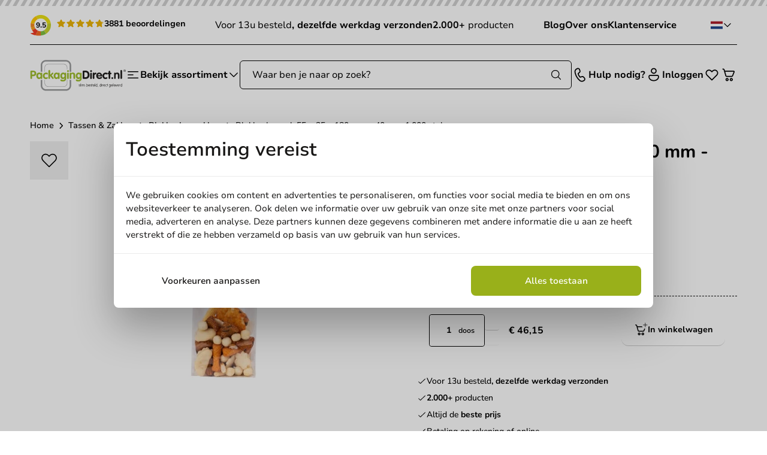

--- FILE ---
content_type: text/html; charset=utf-8
request_url: https://packagingdirect.nl/blokbodemzak-55-35-x-180-mm-1-000-stuks.html
body_size: 38153
content:
<!doctype html>
<html class="scroll-smooth" lang="nl">
<head>
    <meta charset="utf-8">
    <meta name="viewport" content="width=device-width, initial-scale=1"
    >

    <meta name="csrf-token" content="STATAMIC_CSRF_TOKEN">

            <link rel="icon" type="image/png" href="/assets/favicons/favicon-pd.png">
    
    <title>Blokbodemzak 55 + 35 x 180 mm | PackagingDirect | PackagingDirect.nl</title>

    <meta name="view-transition" content="same-origin" />
    <meta name="turbo-refresh-method" content="morph">

    <meta name="description" content="Op zoek naar de beste blokbodemzakken voor bodemprijzen? Wij hebben het grootste assortiment voor eerlijke prijzen! Bij ons direct uit voorraad leverbaar!"/>
    <meta name="robots" content="INDEX,FOLLOW"/>
    <link href="https://packagingdirect.nl/blokbodemzak-55-35-x-180-mm-1-000-stuks.html" rel="canonical"/>

            <link rel="preload" href="https://packagingdirect.nl/build/assets/Nunito-Regular-BdHVL7KH.woff2" as="font" type="font/woff2" crossorigin="anonymous">
        <link rel="preload" href="https://packagingdirect.nl/build/assets/Nunito-Medium-cYKEGgGC.woff2" as="font" type="font/woff2" crossorigin="anonymous">
        <link rel="preload" href="https://packagingdirect.nl/build/assets/Nunito-Bold-l9hxjRbF.woff2" as="font" type="font/woff2" crossorigin="anonymous">
        <link rel="preload" href="https://packagingdirect.nl/build/assets/NunitoSans10pt-Regular-DfBXq8-l.woff2" as="font" type="font/woff2" crossorigin="anonymous">
        <link rel="preload" href="https://packagingdirect.nl/build/assets/NunitoSans10pt-Medium-DVxiFuOk.woff2" as="font" type="font/woff2" crossorigin="anonymous">
        <link rel="preload" href="https://packagingdirect.nl/build/assets/NunitoSans10pt-SemiBold-CdQ4T-XD.woff2" as="font" type="font/woff2" crossorigin="anonymous">
        <link rel="preload" href="https://packagingdirect.nl/build/assets/NunitoSans10pt-Bold-DMvcG195.woff2" as="font" type="font/woff2" crossorigin="anonymous">
    
        <link href="https://packagingdirect.nl/config.js?v=833102bf32d911727905886cc9763233&amp;s=1" rel="preload" as="script">
    <script defer src="https://packagingdirect.nl/config.js?v=833102bf32d911727905886cc9763233&amp;s=1"></script>

    <link rel="preload" as="style" href="https://packagingdirect.nl/build/assets/app-BFqHqOjJ.css" /><link rel="modulepreload" as="script" href="https://packagingdirect.nl/build/assets/app-BiPUcIak.js" /><link rel="modulepreload" as="script" href="https://packagingdirect.nl/build/assets/_plugin-vue2_normalizer-DZf5Gnbp.js" /><link rel="stylesheet" href="https://packagingdirect.nl/build/assets/app-BFqHqOjJ.css" data-turbo-track="reload" /><script type="module" src="https://packagingdirect.nl/build/assets/app-BiPUcIak.js" data-turbo-track="reload" defer></script>
            <!-- Begin Klaviyo -->
<script async type="text/javascript" src="https://static.klaviyo.com/onsite/js/klaviyo.js?company_id=SZKus4"></script>
<!-- End Klaviyo -->


<link href="/apple-touch-icon.png" rel="apple-touch-icon" sizes="152x152">
<link href="/site.webmanifest" rel="manifest">
<link href="/safari-pinned-tab.svg" rel="mask-icon" color="#5bbad5">
<meta name="msapplication-TileColor" content="#da532c">
<meta name="theme-color" content="#ffffff">
                    <link rel="alternate" hreflang="nl-nl" href="https://packagingdirect.nl/blokbodemzak-55-35-x-180-mm-1-000-stuks.html" />
            <link rel="alternate" hreflang="nl-be" href="https://packagingdirect.be/blokbodemzak-55-35-x-180-mm-1-000-stuks.html" />
            <link rel="alternate" hreflang="de-de" href="https://packagingdirect.de/bodenbeutel-55-35-x-180-mm-1-000-stuck.html" />
            <link rel="alternate" hreflang="en-us" href="https://packagingdirect.com/block-bottom-bag-55-35-x-180-mm-1000-pieces.html" />
        <meta
        property="og:type"
        content="og:product"
    />
    <meta
        property="og:title"
        content="Blokbodemzak 55 + 35 x 180 mm - 40my - 1.000 stuks"
    />
            <meta
            property="og:description"
            content="Op zoek naar de beste blokbodemzakken voor bodemprijzen? Wij hebben het grootste assortiment voor eerlijke prijzen! Bij ons direct uit voorraad leverbaar!"
        />
        <meta
        property="og:url"
        content="https://packagingdirect.nl/blokbodemzak-55-35-x-180-mm-1-000-stuks.html"
    />
            <meta
            property="og:image"
            content="https://magento.packagingdirect.nl/media/catalog/product/1/5/1597-blokbodemzak-55-35x180mm-c8c9.jpg"
        />
        <meta
        property="og:site_name"
        content="Packagingdirect"
    />
                <meta
            property="product:price:amount"
            content="55.84"
        />
        <meta
        property="product:price:currency"
        content="EUR"
    />
    <meta
        property="og:availability"
        content="instock"
    />
<script>
window.responsiveResizeObserver = new ResizeObserver(async (entries) => {
    entries.forEach(entry => {
        let imgWidth = null
        imgWidth ||= entry?.devicePixelContentBoxSize?.[0]?.inlineSize
        imgWidth ||= entry?.borderBoxSize?.[0]?.inlineSize * window.devicePixelRatio
        imgWidth ||= entry?.contentBoxSize?.[0]?.inlineSize * window.devicePixelRatio
        imgWidth ||= entry?.contentRect?.width * window.devicePixelRatio

        if (!imgWidth) {
            return;
        }
        
        requestAnimationFrame(() => {
            if (!entry?.target?.parentNode) {
                return
            }
            
            entry.target.parentNode.querySelectorAll('source').forEach((source) => {
                source.sizes = imgWidth + 'px'
            })
        });
    })
});
</script>
    <script>window.dataLayer = window.dataLayer || [];</script>
    <script type="text/javascript">(function(w,d,s,l,i){w[l]=w[l]||[];w[l].push({'gtm.start':
    new Date().getTime(),event:'gtm.js'});var f=d.getElementsByTagName(s)[0],
    j=d.createElement(s),dl=l!='dataLayer'?'&l='+l:'';j.async=true;j.src=
    'https://www.googletagmanager.com/gtm.js?id='+i+dl;f.parentNode.insertBefore(j,f);
    })(window,document,'script','dataLayer','GTM-NGGBBCHC');</script>
        
</head>

<body class="bg-white antialiased !font-sans theme-default">
    <div id="app">
        <sticky-navbar>
    <header
        slot-scope="{ stickyNavbar, isTop }"
        v-bind:class="{ 'shadow !top-0': stickyNavbar && !isTop }"
        class="sticky -top-full z-header mb-3 w-full bg-white transition-all duration-300 md:mb-6 [&_.chevron]:has-[#navigationtoggle:checked]:rotate-180"
    >
        <div class="hidden">
            
            <svg hidden="1" xmlns="http://www.w3.org/2000/svg" fill="none" viewBox="0 0 24 24" stroke-width="1.5" stroke="currentColor" aria-hidden="true" data-slot="icon"><use href="#icon-69d8ae10441fc1d17a8546c422795641"></use></svg>
                            <svg hidden="1" xmlns="http://www.w3.org/2000/svg" viewBox="0 0 24 24" fill="currentColor" aria-hidden="true" data-slot="icon"><use href="#icon-1a5c55d77dc8dd27d74c7b0ab5239d83"></use></svg>
                            <svg hidden="1" xmlns="http://www.w3.org/2000/svg" fill="none" viewBox="0 0 24 24" stroke-width="1.5" stroke="currentColor" aria-hidden="true" data-slot="icon"><use href="#icon-eaa4e5956a756a07b99bbc6adbb9f3e0"></use></svg>
                            <svg hidden="1" xmlns="http://www.w3.org/2000/svg" fill="none" viewBox="0 0 24 24" stroke-width="1.5" stroke="currentColor" aria-hidden="true" data-slot="icon"><use href="#icon-72e25c68bdbbf7ae2656e1a0b09c08a1"></use></svg>
                            <svg hidden="1" xmlns="http://www.w3.org/2000/svg" fill="none" viewBox="0 0 24 24" stroke-width="1.5" stroke="currentColor" aria-hidden="true" data-slot="icon"><use href="#icon-fa7fd3314729aa25515efb4ca586668f"></use></svg>
                <svg hidden="1" xmlns="http://www.w3.org/2000/svg" viewBox="0 0 24 24" fill="currentColor" aria-hidden="true" data-slot="icon"><use href="#icon-e2d07a35a508f83105980f2f308fcc99"></use></svg>
                <svg hidden="1" xmlns="http://www.w3.org/2000/svg" viewBox="0 0 16 16" fill="none"><use href="#icon-2f60ee5649858eab8d51f55880c751b9"></use></svg>
                            <svg hidden="1" xmlns="http://www.w3.org/2000/svg" viewBox="0 0 24 24" fill="none"><use href="#icon-62544d0a0e0ac7cc1bbda8f3505f4b02"></use></svg>
                            <svg hidden="1" xmlns="http://www.w3.org/2000/svg" viewBox="0 0 16 16" fill="none"><use href="#icon-fe7b25bef80956db9b40e3e4d56acd9d"></use></svg>
                            <svg hidden="1" xmlns="http://www.w3.org/2000/svg" viewBox="0 0 16 16" fill="none"><use href="#icon-6a116de0baf39ad2822276858c6fa876"></use></svg>
                            <svg hidden="1" xmlns="http://www.w3.org/2000/svg" viewBox="0 0 16 16" fill="none"><use href="#icon-edb5794b39d49d4b67cfccfd487b747e"></use></svg>
                            <svg hidden="1" xmlns="http://www.w3.org/2000/svg" viewBox="0 0 16 16" fill="none"><use href="#icon-f82424eee6de7312c525275f90d1c225"></use></svg>
                            <svg hidden="1" xmlns="http://www.w3.org/2000/svg" viewBox="0 0 16 16" fill="none"><use href="#icon-5508c42919cb9e18c28e7f7b9d10c196"></use></svg>
                <div class="transition-colors duration-300 rounded-lg bg-primary text-primary-text absolute right-1 inset-y-1 w-11 pointer-events-none flex items-center justify-center z-header-autocomplete-button">
    <svg class="size-5" xmlns="http://www.w3.org/2000/svg" fill="none" viewBox="0 0 24 24" stroke-width="1.5" stroke="currentColor" aria-hidden="true" data-slot="icon"><use href="#icon-035d309efbc0bb113f3c3cbd198cb5b1"></use></svg>
                </div>
            <svg hidden="1" xmlns="http://www.w3.org/2000/svg" viewBox="0 0 16 16" fill="none"><use href="#icon-98ab7dbb360dac215c04a27f70801d32"></use></svg>
                
        </div>

        <div class="relative">
    <div class="h-2.5 w-full bg-primary relative">
    <div class="absolute inset-0 bg-[url('/resources/svg/bar.svg')]"></div>
</div>    <div class="container flex justify-between gap-5 py-3.5 max-lg:hidden">
                    <a
        href="https://www.kiyoh.com/location-group/packagingdirect_nl"
                    itemprop="aggregateRating"
            itemscope
            itemtype="https://schema.org/AggregateRating"
                target="_blank"
        class="flex font-sans"
    >
        <meta itemprop="ratingValue" content="9.5">
        <meta itemprop="worstRating" content="0">
        <meta itemprop="bestRating" content="10">
        <meta itemprop="ratingCount" content="3881">
        <span itemprop="itemReviewed" itemscope itemtype="https://schema.org/Organization">
            <span class="hidden" itemprop="name">PackagingDirect.nl BV</span>
        </span>

        <div class="relative flex items-center">
            <div class="relative">
                <img src="https://packagingdirect.nl/svg/kiyoh-circle.svg" width="36" height="36" alt="Kiyoh" class="size-9"/>
                <div class="text-xs absolute top-1/2 left-1/2 -translate-x-1/2 -translate-y-1/2 font-bold">
                    9.5
                </div>
            </div>
            <div class="ml-2 flex whitespace-nowrap gap-3 items-center">
                <div>
    <div class="relative inline-block">
        <div class="flex gap-x-[2px] overflow-hidden">
                            <div class="relative h-[16px] w-[16px]">
                    <svg class="absolute text-yellow-500" xmlns="http://www.w3.org/2000/svg" fill="none" viewBox="0 0 24 24" stroke-width="1.5" stroke="currentColor" aria-hidden="true" data-slot="icon"><use href="#icon-fa7fd3314729aa25515efb4ca586668f"></use></svg>
                    </div>
                            <div class="relative h-[16px] w-[16px]">
                    <svg class="absolute text-yellow-500" xmlns="http://www.w3.org/2000/svg" fill="none" viewBox="0 0 24 24" stroke-width="1.5" stroke="currentColor" aria-hidden="true" data-slot="icon"><use href="#icon-fa7fd3314729aa25515efb4ca586668f"></use></svg>
                    </div>
                            <div class="relative h-[16px] w-[16px]">
                    <svg class="absolute text-yellow-500" xmlns="http://www.w3.org/2000/svg" fill="none" viewBox="0 0 24 24" stroke-width="1.5" stroke="currentColor" aria-hidden="true" data-slot="icon"><use href="#icon-fa7fd3314729aa25515efb4ca586668f"></use></svg>
                    </div>
                            <div class="relative h-[16px] w-[16px]">
                    <svg class="absolute text-yellow-500" xmlns="http://www.w3.org/2000/svg" fill="none" viewBox="0 0 24 24" stroke-width="1.5" stroke="currentColor" aria-hidden="true" data-slot="icon"><use href="#icon-fa7fd3314729aa25515efb4ca586668f"></use></svg>
                    </div>
                            <div class="relative h-[16px] w-[16px]">
                    <svg class="absolute text-yellow-500" xmlns="http://www.w3.org/2000/svg" fill="none" viewBox="0 0 24 24" stroke-width="1.5" stroke="currentColor" aria-hidden="true" data-slot="icon"><use href="#icon-fa7fd3314729aa25515efb4ca586668f"></use></svg>
                    </div>
                    </div>
                    <div
                class="absolute inset-0 flex gap-x-[2px] overflow-hidden"
                style="width: calc(9.5 / 10 * 100%)"
            >
                                    <div class="relative h-[16px] w-[16px] min-w-[16px]">
                        <svg class="absolute text-yellow-500" xmlns="http://www.w3.org/2000/svg" viewBox="0 0 24 24" fill="currentColor" aria-hidden="true" data-slot="icon"><use href="#icon-e2d07a35a508f83105980f2f308fcc99"></use></svg>
                        </div>
                                    <div class="relative h-[16px] w-[16px] min-w-[16px]">
                        <svg class="absolute text-yellow-500" xmlns="http://www.w3.org/2000/svg" viewBox="0 0 24 24" fill="currentColor" aria-hidden="true" data-slot="icon"><use href="#icon-e2d07a35a508f83105980f2f308fcc99"></use></svg>
                        </div>
                                    <div class="relative h-[16px] w-[16px] min-w-[16px]">
                        <svg class="absolute text-yellow-500" xmlns="http://www.w3.org/2000/svg" viewBox="0 0 24 24" fill="currentColor" aria-hidden="true" data-slot="icon"><use href="#icon-e2d07a35a508f83105980f2f308fcc99"></use></svg>
                        </div>
                                    <div class="relative h-[16px] w-[16px] min-w-[16px]">
                        <svg class="absolute text-yellow-500" xmlns="http://www.w3.org/2000/svg" viewBox="0 0 24 24" fill="currentColor" aria-hidden="true" data-slot="icon"><use href="#icon-e2d07a35a508f83105980f2f308fcc99"></use></svg>
                        </div>
                                    <div class="relative h-[16px] w-[16px] min-w-[16px]">
                        <svg class="absolute text-yellow-500" xmlns="http://www.w3.org/2000/svg" viewBox="0 0 24 24" fill="currentColor" aria-hidden="true" data-slot="icon"><use href="#icon-e2d07a35a508f83105980f2f308fcc99"></use></svg>
                        </div>
                            </div>
            </div>
</div>
                <span class="-mt-1 font-bold text-sm">
                    3881 beoordelingen                </span>
            </div>
        </div>
    </a>
                            <div class="flex items-center gap-8 text-base prose-strong:font-bold">
                                                            <span><p>Voor 13u besteld<strong>, dezelfde werkdag verzonden</strong></p></span>
                                                                                <span><p><strong>2.000+ </strong>producten</p></span>
                                                                                                                        </div>
                <div class="flex items-center gap-6">
                            <a class="text-base font-bold" href="/blog">
                    Blog
                </a>
                            <a class="text-base font-bold" href="/over-ons">
                    Over ons
                </a>
                            <a class="text-base font-bold" href="/contact">
                    Klantenservice
                </a>
                    </div>
        <toggler>
        <div
            v-on:click="toggle"
            v-on-click-away="close"
            class="z-50 flex cursor-pointer items-center gap-2 p-2 relative max-lg:hidden"
            slot-scope="{ isOpen, toggle, close }"
        >
                            <img src="/svg/flag-nl.svg" class="size-5" alt="Packagingdirect NL" />
            
            <svg v-bind:class="{ 'rotate-180': isOpen }" class="size-4 stroke-2 text transition" xmlns="http://www.w3.org/2000/svg" fill="none" viewBox="0 0 24 24" stroke-width="1.5" stroke="currentColor" aria-hidden="true" data-slot="icon"><use href="#icon-72e25c68bdbbf7ae2656e1a0b09c08a1"></use></svg>
    
            <div
                v-bind:class="{ '!opacity-100 !translate-y-0 !pointer-events-auto': isOpen }"
                class="*:hover:opacity-80 hover:*:!opacity-100 pointer-events-none absolute right-0 top-full mt-2 -translate-y-2 divide-y border bg-white opacity-0 transition-all"
            >
                                                                                                <div class="group flex items-center bg-white p-2 transition">
                            <a href="https://packagingdirect.com">
                                                                    <img src="/svg/flag-uk.svg" class="w-5 group-hover:scale-105 transition-transform" alt="Packagingdirect EN" loading="lazy" />
                                                            </a>
                        </div>
                                                                                <div class="group flex items-center bg-white p-2 transition">
                            <a href="https://packagingdirect.be">
                                                                    <img src="/svg/flag-be.svg" class="w-5 group-hover:scale-105 transition-transform" alt="Packagingdirect BE" loading="lazy" />
                                                            </a>
                        </div>
                                                                                <div class="group flex items-center bg-white p-2 transition">
                            <a href="https://packagingdirect.de">
                                                                    <img src="/svg/flag-de.svg" class="w-5 group-hover:scale-105 transition-transform" alt="Packagingdirect DE" loading="lazy" />
                                                            </a>
                        </div>
                                                </div>
        </div>
    </toggler>
    </div>
</div>
        <div class="bg-white">
    <div class="container">
        <div class="flex w-full items-center justify-between border-t py-4 md:py-6 lg:gap-16">
            <div class="flex items-center gap-7 lg:flex-row-reverse lg:gap-12">
                <label class="flex cursor-pointer items-center gap-2 text" id="navigationlabel" for="navigationtoggle">
                    <svg class="size-6" xmlns="http://www.w3.org/2000/svg" fill="none" viewBox="0 0 24 24" stroke-width="1.5" stroke="currentColor" aria-hidden="true" data-slot="icon"><use href="#icon-eaa4e5956a756a07b99bbc6adbb9f3e0"></use></svg>
                        <span class="text-base font-bold leading-none max-lg:hidden">Bekijk assortiment</span>
                    <svg class="size-5 chevron transition-all max-lg:hidden" xmlns="http://www.w3.org/2000/svg" fill="none" viewBox="0 0 24 24" stroke-width="1.5" stroke="currentColor" aria-hidden="true" data-slot="icon"><use href="#icon-72e25c68bdbbf7ae2656e1a0b09c08a1"></use></svg>
                    </label>
                                    <div class="flex items-center">
                        <a href="https://packagingdirect.nl" aria-label="logo">
                            <img class="max-h-14 w-36 lg:w-40" src="/assets/packagingdirect-logo-dark.svg" alt="Logo" width="100" height="33" />
                        </a>
                    </div>
                            </div>
            <div class="flex-1 max-lg:hidden">
                <autocomplete v-slot="autocompleteSlotProps" :hits-per-page="3">
    <div class="relative w-full">
        <ais-instant-search
            v-if="autocompleteSlotProps.searchClient"
            :search-client="autocompleteSlotProps.searchClient"
            :middlewares="autocompleteSlotProps.middlewares"
            :index-name="config.index.product"
            class="contents"
            v-cloak
        >
            <div class="contents">
                <div class="searchbox group/autocomplete">
                    <ais-autocomplete>
                        <template v-slot="{ currentRefinement, refine }">
                            <form
    id="autocomplete-form"
    method="get"
    action="https://packagingdirect.nl/search"
    class="flex relative z-header-autocomplete"
    
    data-turbo="false"
>
    <input class="w-full py-3 px-5 border border-default rounded-md outline-0 ring-0 transition-colors focus:ring-transparent focus:border-emphasis disabled:cursor-not-allowed disabled:text-disabled disabled:bg-disabled disabled:border-disabled placeholder:text-muted [&::-webkit-inner-spin-button]:appearance-none [&.invalid]:border-red-500 [&:user-invalid]:border-red-500 text-base h-12 peer" type="search" name="q" autocomplete="off" autocorrect="off" autocapitalize="none" spellcheck="false" placeholder="Waar ben je naar op zoek?" data-testid="autocomplete-input" id="main-autocomplete-input" v-bind:value="currentRefinement" v-on:focus="() => {
                                    refine($root.autocompleteFacadeQuery || currentRefinement);
                                    $root.autocompleteFacadeQuery = null;
                                }" v-on:input="refine($event.currentTarget.value)" list="search-history"/>
    <button
        v-on:click="refine('')"
        class="absolute right-14 top-1/2 -translate-y-1/2 transition-opacity opacity-100 peer-placeholder-shown:opacity-0"
        type="reset"
        title="De zoekopdracht wissen"
        v-cloak
    >
        <svg class="size-7" xmlns="http://www.w3.org/2000/svg" viewBox="0 0 24 24" fill="currentColor" aria-hidden="true" data-slot="icon"><use href="#icon-b1e615c52fbf80aeb48477fdb5d6d2bb"></use></svg>
                    </button>
    <button class="flex items-center justify-center justify-self-start gap-x-1.5 relative transition font-bold text-sm rounded-xl min-h-12 py-3.5 px-5 disabled:opacity-50 disabled:cursor-not-allowed cursor-pointer bg text-muted hover:text hover:bg-emphasis border-b border-b-black/10 !absolute right-0 top-0 bg-opacity-0 hover:bg-opacity-0 border-none *:peer-placeholder-shown:bg-muted *:peer-placeholder-shown:text" type="submit" title="Zoeken">
    <span class="contents" >
        <div class="transition-colors duration-300 rounded-lg bg-primary text-primary-text absolute right-1 inset-y-1 w-11 pointer-events-none flex items-center justify-center z-header-autocomplete-button">
    <svg class="size-5" xmlns="http://www.w3.org/2000/svg" fill="none" viewBox="0 0 24 24" stroke-width="1.5" stroke="currentColor" aria-hidden="true" data-slot="icon"><use href="#icon-035d309efbc0bb113f3c3cbd198cb5b1"></use></svg>
    </div>
    </span>
</button></form>
                            <div v-bind:class="{hidden: !currentRefinement}" class="absolute inset-x-0 top-full mt-1 bg-white rounded-md z-header-autocomplete group-has-[:focus]/autocomplete:block hover:block">
                                <ais-state-results v-slot="{ state: { query: searchQuery } }">
    <div>
        <div v-if="autocompleteSlotProps.searchHistory && autocompleteSlotProps.searchHistory?.filter(([query, metadata]) => query.includes(searchQuery.toLowerCase())).length" class="border-b py-2">
            <div class="text-muted text-xs font-semibold pb-2 px-5">
    Vorige zoekopdrachten
</div>
            <ul class="flex flex-col font-sans">
                <li
                    v-for="[query, metadata] in autocompleteSlotProps.searchHistory
                        .filter(([query, metadata]) => query.includes(searchQuery.toLowerCase()))
                        .slice(0, 3)"
                    class="flex flex-1 items-center w-full hover:bg-muted"
                >
                    <a
                        v-bind:href="'https://packagingdirect.nl/search?q=searchPlaceholder'.replace('searchPlaceholder', encodeURIComponent(query))"
                        class="relative flex items-center group w-full px-5 py-2 text-sm gap-x-4"
                        data-turbo="false"
                    >
                        {{ query }}
                    </a>
                </li>
            </ul>
            
            <datalist id="search-history" v-if="window.matchMedia('(pointer:coarse)').matches">
                <option v-bind:value="query" v-for="[query, metadata] in autocompleteSlotProps.searchHistory"></option>
            </datalist>
        </div>
    </div>
</ais-state-results>
    <search-suggestions v-slot="searchSuggestions" :force-results="false">
    <ais-state-results v-slot="{ query }">
        <ais-instant-search
            v-if="searchSuggestions.searchClient"
            :index-name="config.index.search_query"
            :search-client="searchSuggestions.searchClient"
        >
            <ais-configure
                :query="query || ' '"
                :hits-per-page.camel="3"
                filters="display_in_terms:1"
            />
            <ais-hits v-slot="{ items }">
                <div v-if="items && items.length" v-bind:class="{ 'border-b': query }" class="py-2.5">
                    <div class="text-muted text-xs font-semibold pb-2 px-5">
    Suggesties
</div>
                    <ul class="flex flex-col font-sans">
                        <li v-for="(item, count) in items" class="flex flex-1 items-center w-full">
                            <a
                                v-bind:href="window.url(item.redirect || 'https://packagingdirect.nl/search?q=searchPlaceholder'.replace('searchPlaceholder', encodeURIComponent(item.query_text)))"
                                class="relative flex items-center group w-full px-5 py-2 text-sm gap-x-4"
                                data-turbo="false"
                            >
                                <ais-highlight v-bind:hit="item" attribute="query_text" highlighted-tag-name="mark" class="line-clamp-2"></ais-highlight>
                            </a>
                        </li>
                    </ul>
                </div>
            </ais-hits>
        </ais-instant-search>
    </ais-state-results>
</search-suggestions>
    <ais-index v-bind:index-name="config.index.category" v-bind:index-id="'autocomplete_' + config.index.category">
        <ais-hits v-slot="{ items }">
        <div class="border-b py-2.5" v-if="items && items.length">
            <div class="text-muted text-xs font-semibold pb-2 px-5">
    Categorieën
</div>
            <ul class="flex flex-col font-sans">
                <li v-for="(item, count) in items" class="flex flex-1 items-center w-full hover:bg-muted">
                    <a v-bind:href="item.url" class="relative flex items-center group w-full px-5 py-2 text-sm gap-x-2">
                        <template v-for="parent in item.parents">
                            <span>{{ parent }}</span>
                            <span>&gt;</span>
                        </template>
                        <ais-highlight v-bind:hit="item" attribute="name" highlighted-tag-name="mark" class="line-clamp-2"></ais-highlight>
                    </a>
                </li>
            </ul>
        </div>
    </ais-hits>
</ais-index>
    <ais-hits v-bind:index-name="config.index.product" v-bind:index-id="'autocomplete_' + config.index.product">
    <template v-slot="{ items, sendEvent }">
        <div v-if="items && items.length" class="py-2.5 border-b">
            <div class="text-muted text-xs font-semibold pb-2 px-5">
    Producten
</div>
            <ul v-for="(item, count) in autocompleteSlotProps.withCustomerPricing(items)" class="gap-2 flex flex-col">
                <li class="hover:bg-muted">
                    <a :href="item.url | url" v-on:click="sendEvent('click', item, 'Hit Clicked')" class="group relative flex flex-wrap p-2">
                        <img
                            v-if="item.thumbnail"
                            :src="'/storage/1/resizes/200/magento/catalog/product' + item.thumbnail + '.webp'"
                            class="shrink-0 self-center object-contain size-16 mix-blend-multiply"
                            :alt="item.name"
                            width="200"
                            height="200"
                        />
                        <svg xmlns="http://www.w3.org/2000/svg" class="w-full mb-3 h-48 rounded-t" v-else="v-else">
    <rect fill="#ddd" width="100%" height="100%"/>
    <text fill="rgba(0,0,0,0.5)" font-family="sans-serif" font-size="18" dy="10.5" font-weight="bold" x="50%" y="50%" text-anchor="middle">Sorry! Geen afbeelding</text>
</svg>
                        <div class="flex flex-1 justify-center flex-col px-2">
                            <ais-highlight v-bind:hit="item" attribute="name" highlighted-tag-name="mark"></ais-highlight>

                            <div class="flex items-center gap-x-0.5 mt-0.5">
                                                                    <div class="font-sans ml-auto flex items-center gap-x-4">
    <template v-if="!item.quotation_product">
        <div
            v-if="item.total_content_per_box && item.total_content_per_box > 1"
            class="whitespace-nowrap text-xs font-semibold text-muted"
        >
            {{ item.total_content_per_box }} stuks        </div>
        <template v-if="!autocompleteSlotProps.pricesLoading">
            <div v-if="parseFloat(item.price) !== 0" class="text-sm font-extrabold text">
                <template v-if="autocompleteSlotProps.customerPrices[item.entity_id]?.length">
                    {{ autocompleteSlotProps.customerPrices[item.entity_id]?.[0]?.price | price }}
                </template>
                <template v-else>
                    <span :class="{ 'text-inactive text-xs line-through pr-1': item.special_price }">
                        {{ item.price | price }}
                    </span>
                    <span v-if="item.special_price">
                        {{ item.special_price | price }}
                    </span>
                </template>
            </div>
        </template>
        <template v-else>
            <span class="animate-pulse blur">{{ item.price | price }}</span>
        </template>
    </template>
    <template v-else>
        <p class="flex-1 text-right text-xs text-muted underline">
            Offerte aanvragen        </p>
    </template>
</div>
                                                            </div>
                        </div>
                    </a>
                </li>
            </ul>
        </div>
    </template>
</ais-hits>
    <ais-index v-bind:index-name="config.index.blog" v-bind:index-id="'autocomplete_' + config.index.blog">
        <ais-hits v-slot="{ items }">
        <div class="py-2.5" v-if="items && items.length">
            <div class="text-muted text-xs font-semibold pb-2 px-5">
    Blogs
</div>
            <ul class="flex flex-col font-sans">
                <li v-for="(item, count) in items" class="flex flex-1 items-center w-full hover:bg-muted">
                    <a v-bind:href="item.url" class="relative flex items-center group w-full px-5 py-2 text-sm gap-x-2">
                        <ais-highlight v-bind:hit="item" attribute="title" highlighted-tag-name="mark" class="line-clamp-2"></ais-highlight>
                    </a>
                </li>
            </ul>
        </div>
    </ais-hits>
</ais-index>
<ais-hits>
    <template v-slot="{ items }">
        <div v-if="items && items.length" class="font-sans px-5 py-2.5">
            <button class="justify-center justify-self-start transition font-bold rounded-xl min-h-12 py-3.5 px-5 disabled:opacity-50 disabled:cursor-not-allowed cursor-pointer bg-primary text-primary-text border-b border-b-black/20 hover:bg-opacity-80 relative group flex items-center gap-x-4 w-full text-sm" type="submit" form="autocomplete-form">
    <span class="contents" >
        <span>Bekijk alle producten</span>
    </span>
</button>        </div>
    </template>
</ais-hits>
<ais-state-results v-slot="{ status, query }">
    <div v-if="status === 'stalled'" class="flex items-center mx-auto px-5 py-2.5">
        <svg class="size-5 text-gray-200 animate-spin fill-primary" aria-hidden="true" viewBox="0 0 100 101" fill="none" xmlns="http://www.w3.org/2000/svg"><use href="#icon-65f1e53aa864abf9e6e0c7e42b3aa81f"></use></svg>
                        <span class="ml-2">Zoeken...</span>
    </div>
    <ais-hits>
        <template v-slot="{ items }">
            <div v-if="items.length === 0 && query !== '' && status === 'idle'" class="p-5">
                <div class="font-bold text text-lg break-all">
                    Geen resultaten voor <span class="text-primary">"{{ query }}"</span>                </div>
                <div class="flex flex-col text-sm pt-7">
                    <span class="font-bold">Heb je gedacht aan:</span>
                    <ul class="flex flex-col pt-1.5 gap-y-1 *:flex *:gap-x-2 *:items-center">
                        <li>
                            <svg class="size-4" xmlns="http://www.w3.org/2000/svg" viewBox="0 0 24 24" fill="currentColor" aria-hidden="true" data-slot="icon"><use href="#icon-1a5c55d77dc8dd27d74c7b0ab5239d83"></use></svg>
                                De spelling van je zoekterm te controleren                        </li>
                        <li>
                            <svg class="size-4" xmlns="http://www.w3.org/2000/svg" viewBox="0 0 24 24" fill="currentColor" aria-hidden="true" data-slot="icon"><use href="#icon-1a5c55d77dc8dd27d74c7b0ab5239d83"></use></svg>
                                Je zoekterm minder specifiek maken                        </li>
                        <li>
                            <svg class="size-4" xmlns="http://www.w3.org/2000/svg" viewBox="0 0 24 24" fill="currentColor" aria-hidden="true" data-slot="icon"><use href="#icon-1a5c55d77dc8dd27d74c7b0ab5239d83"></use></svg>
                                Andere zoektermen te gebruiken                        </li>
                    </ul>
                </div>
            </div>
        </template>
    </ais-hits>
</ais-state-results>
                            </div>
                            <div v-bind:class="{hidden: !currentRefinement}" v-on:click="refine('')" class="fixed inset-0 bg-backdrop z-header-autocomplete-overlay group-has-[:focus]/autocomplete:block"></div>
                        </template>
                    </ais-autocomplete>
                    <ais-stats-analytics></ais-stats-analytics>
                </div>
            </div>
        </ais-instant-search>
        <div v-else class="relative w-full">
            <form
    id="autocomplete-form"
    method="get"
    action="https://packagingdirect.nl/search"
    class="flex relative z-header-autocomplete"
    
    data-turbo="false"
>
    <input class="w-full py-3 px-5 border border-default rounded-md outline-0 ring-0 transition-colors focus:ring-transparent focus:border-emphasis disabled:cursor-not-allowed disabled:text-disabled disabled:bg-disabled disabled:border-disabled placeholder:text-muted [&::-webkit-inner-spin-button]:appearance-none [&.invalid]:border-red-500 [&:user-invalid]:border-red-500 text-base h-12 peer" type="search" name="q" autocomplete="off" autocorrect="off" autocapitalize="none" spellcheck="false" placeholder="Waar ben je naar op zoek?" data-testid="autocomplete-input" id="main-autocomplete-input" v-model="$root.autocompleteFacadeQuery" v-on:focus="window.document.dispatchEvent(new window.Event('loadAutoComplete'))" v-on:mouseover="window.document.dispatchEvent(new window.Event('loadAutoComplete'))"/>
    <button
        v-on:click="refine('')"
        class="absolute right-14 top-1/2 -translate-y-1/2 transition-opacity opacity-100 peer-placeholder-shown:opacity-0"
        type="reset"
        title="De zoekopdracht wissen"
        v-cloak
    >
        <svg class="size-7" xmlns="http://www.w3.org/2000/svg" viewBox="0 0 24 24" fill="currentColor" aria-hidden="true" data-slot="icon"><use href="#icon-b1e615c52fbf80aeb48477fdb5d6d2bb"></use></svg>
        </button>
    <button class="flex items-center justify-center justify-self-start gap-x-1.5 relative transition font-bold text-sm rounded-xl min-h-12 py-3.5 px-5 disabled:opacity-50 disabled:cursor-not-allowed cursor-pointer bg text-muted hover:text hover:bg-emphasis border-b border-b-black/10 !absolute right-0 top-0 bg-opacity-0 hover:bg-opacity-0 border-none *:peer-placeholder-shown:bg-muted *:peer-placeholder-shown:text" type="submit" title="Zoeken">
    <span class="contents" >
        <div class="transition-colors duration-300 rounded-lg bg-primary text-primary-text absolute right-1 inset-y-1 w-11 pointer-events-none flex items-center justify-center z-header-autocomplete-button">
    <svg class="size-5" xmlns="http://www.w3.org/2000/svg" fill="none" viewBox="0 0 24 24" stroke-width="1.5" stroke="currentColor" aria-hidden="true" data-slot="icon"><use href="#icon-035d309efbc0bb113f3c3cbd198cb5b1"></use></svg>
    </div>
    </span>
</button></form>
        </div>
    </div>
</autocomplete>
            </div>
            <div class="flex gap-3 lg:gap-7">
                <div class="flex items-center gap-3 whitespace-nowrap text-base font-bold text lg:gap-7">
                                            <a href="tel:+31557676100" class="flex items-center gap-2 text-base font-bold text max-lg:hidden">
                            <svg class="size-7 shrink-0" xmlns="http://www.w3.org/2000/svg" viewBox="0 0 16 16" fill="none"><use href="#icon-fe7b25bef80956db9b40e3e4d56acd9d"></use></svg>
                                <span>Hulp nodig?</span>
                        </a>
                                        <a class="flex items-center gap-2 whitespace-nowrap text-base font-bold text" aria-label="Inloggen" :href="$root.loggedIn ? '/account' : '/login'">
                        <svg class="size-7 shrink-0" xmlns="http://www.w3.org/2000/svg" viewBox="0 0 16 16" fill="none"><use href="#icon-6a116de0baf39ad2822276858c6fa876"></use></svg>
                            <span class="max-lg:hidden" v-text="$root.loggedIn ? 'Account' : 'Inloggen'">
                            Inloggen                        </span>
                    </a>
                </div>
                <div class="flex items-center gap-3 whitespace-nowrap text-base font-bold text lg:gap-2">
                    <a href="/account/wishlists" aria-label="Favorieten">
                        <svg class="size-7 shrink-0" xmlns="http://www.w3.org/2000/svg" viewBox="0 0 16 16" fill="none"><use href="#icon-edb5794b39d49d4b67cfccfd487b747e"></use></svg>
                        </a>
                    <a
    class="flex items-center gap-2 whitespace-nowrap text-base font-bold text relative"
    href="https://packagingdirect.nl/cart"
    aria-label="Winkelwagen"
>
    <svg class="size-7" xmlns="http://www.w3.org/2000/svg" viewBox="0 0 16 16" fill="none"><use href="#icon-5508c42919cb9e18c28e7f7b9d10c196"></use></svg>
        <span
        class="absolute right-0 top-0 -translate-y-1/2 translate-x-1/2 bg-primary rounded-full size-5 flex items-center justify-center aspect-square text-white text-xs font-extrabold"
        v-cloak
        v-if="cart?.total_quantity"
    >{{ Math.round(cart.total_quantity ?? 0) }}</span>
</a>
                </div>
            </div>
        </div>
    </div>
</div>
        <form v-on:reset="toggleScroll(false); window.document.getElementById('navigationlabel').setAttribute('for', 'navigationtoggle')" id="navigation"></form>
<fieldset form="navigation">
    <input
        class="peer hidden"
        form="navigation"
        id="navigationtoggle"
        name="navigationtoggle"
        type="checkbox"
        v-on:change="
            toggleScroll($event.target.checked);
            window.document.getElementById('navigationlabel').setAttribute('for', $event.target.checked ? 'navigation-reset' : 'navigationtoggle')
            window.setTimeout(() => window.document.dispatchEvent(new window.Event('loadAutoComplete')))
        "
    >
    <input
        class="hidden"
        form="navigation"
        id="navigation-reset"
        name="navigation-reset"
        type="reset"
    >
    <div class="absolute top-full w-full border-none transition-all duration-300 max-lg:fixed max-lg:-left-full max-lg:bottom-0 max-lg:top-0 max-lg:peer-checked:left-0 lg:peer-checked:grid-rows-[1fr] lg:grid lg:grid-rows-[0fr] peer-checked:[&_.show-menu]:block">
        <div class="overflow-hidden bg-white size-full flex flex-col">
            <div class="lg:hidden text border-b font-bold text-lg mb-6">
                <div class="h-2.5 w-full bg-primary relative">
    <div class="absolute inset-0 bg-[url('/resources/svg/bar.svg')]"></div>
</div>                <div class="py-6 px-5 relative flex items-center justify-center">
                    <toggler>
        <div
            v-on:click="toggle"
            v-on-click-away="close"
            class="flex cursor-pointer items-center gap-2 p-2 absolute left-5 z-50"
            slot-scope="{ isOpen, toggle, close }"
        >
                            <img src="/svg/flag-nl.svg" class="size-5" alt="Packagingdirect NL" />
            
            <svg v-bind:class="{ 'rotate-180': isOpen }" class="size-4 stroke-2 text transition" xmlns="http://www.w3.org/2000/svg" fill="none" viewBox="0 0 24 24" stroke-width="1.5" stroke="currentColor" aria-hidden="true" data-slot="icon"><use href="#icon-72e25c68bdbbf7ae2656e1a0b09c08a1"></use></svg>
    
            <div
                v-bind:class="{ '!opacity-100 !translate-y-0 !pointer-events-auto': isOpen }"
                class="*:hover:opacity-80 hover:*:!opacity-100 pointer-events-none absolute right-0 top-full mt-2 -translate-y-2 divide-y border bg-white opacity-0 transition-all"
            >
                                                                                                <div class="group flex items-center bg-white p-2 transition">
                            <a href="https://packagingdirect.com">
                                                                    <img src="/svg/flag-uk.svg" class="w-5 group-hover:scale-105 transition-transform" alt="Packagingdirect EN" loading="lazy" />
                                                            </a>
                        </div>
                                                                                <div class="group flex items-center bg-white p-2 transition">
                            <a href="https://packagingdirect.be">
                                                                    <img src="/svg/flag-be.svg" class="w-5 group-hover:scale-105 transition-transform" alt="Packagingdirect BE" loading="lazy" />
                                                            </a>
                        </div>
                                                                                <div class="group flex items-center bg-white p-2 transition">
                            <a href="https://packagingdirect.de">
                                                                    <img src="/svg/flag-de.svg" class="w-5 group-hover:scale-105 transition-transform" alt="Packagingdirect DE" loading="lazy" />
                                                            </a>
                        </div>
                                                </div>
        </div>
    </toggler>
                    <span class="max-w-full line-clamp-1 px-8">Alle categorieën</span>
                    <label for="navigation-reset" class="cursor-pointer absolute right-5 top-1/2 -translate-y-1/2">
                        <svg class="size-8" xmlns="http://www.w3.org/2000/svg" viewBox="0 0 16 16" fill="none"><use href="#icon-f82424eee6de7312c525275f90d1c225"></use></svg>
                        </label>
                </div>
            </div>
            <div class="relative z-10 pb-4 container lg:hidden">
                <autocomplete v-slot="autocompleteSlotProps" :hits-per-page="3">
    <div class="relative w-full">
        <ais-instant-search
            v-if="autocompleteSlotProps.searchClient"
            :search-client="autocompleteSlotProps.searchClient"
            :middlewares="autocompleteSlotProps.middlewares"
            :index-name="config.index.product"
            class="contents"
            v-cloak
        >
            <div class="contents">
                <div class="searchbox group/autocomplete">
                    <ais-autocomplete>
                        <template v-slot="{ currentRefinement, refine }">
                            <form
    id="autocomplete-form"
    method="get"
    action="https://packagingdirect.nl/search"
    class="flex relative z-header-autocomplete"
    
    data-turbo="false"
>
    <input class="w-full py-3 px-5 border border-default rounded-md outline-0 ring-0 transition-colors focus:ring-transparent focus:border-emphasis disabled:cursor-not-allowed disabled:text-disabled disabled:bg-disabled disabled:border-disabled placeholder:text-muted [&::-webkit-inner-spin-button]:appearance-none [&.invalid]:border-red-500 [&:user-invalid]:border-red-500 text-base h-12 peer" type="search" name="q" autocomplete="off" autocorrect="off" autocapitalize="none" spellcheck="false" placeholder="Waar ben je naar op zoek?" data-testid="autocomplete-input" id="nav-autocomplete-input" v-bind:value="currentRefinement" v-on:focus="() => {
                                    refine($root.autocompleteFacadeQuery || currentRefinement);
                                    $root.autocompleteFacadeQuery = null;
                                }" v-on:input="refine($event.currentTarget.value)" list="search-history"/>
    <button
        v-on:click="refine('')"
        class="absolute right-14 top-1/2 -translate-y-1/2 transition-opacity opacity-100 peer-placeholder-shown:opacity-0"
        type="reset"
        title="De zoekopdracht wissen"
        v-cloak
    >
        <svg class="size-7" xmlns="http://www.w3.org/2000/svg" viewBox="0 0 24 24" fill="currentColor" aria-hidden="true" data-slot="icon"><use href="#icon-b1e615c52fbf80aeb48477fdb5d6d2bb"></use></svg>
        </button>
    <button class="flex items-center justify-center justify-self-start gap-x-1.5 relative transition font-bold text-sm rounded-xl min-h-12 py-3.5 px-5 disabled:opacity-50 disabled:cursor-not-allowed cursor-pointer bg text-muted hover:text hover:bg-emphasis border-b border-b-black/10 !absolute right-0 top-0 bg-opacity-0 hover:bg-opacity-0 border-none *:peer-placeholder-shown:bg-muted *:peer-placeholder-shown:text" type="submit" title="Zoeken">
    <span class="contents" >
        <div class="transition-colors duration-300 rounded-lg bg-primary text-primary-text absolute right-1 inset-y-1 w-11 pointer-events-none flex items-center justify-center z-header-autocomplete-button">
    <svg class="size-5" xmlns="http://www.w3.org/2000/svg" fill="none" viewBox="0 0 24 24" stroke-width="1.5" stroke="currentColor" aria-hidden="true" data-slot="icon"><use href="#icon-035d309efbc0bb113f3c3cbd198cb5b1"></use></svg>
    </div>
    </span>
</button></form>
                            <div v-bind:class="{hidden: !currentRefinement}" class="absolute inset-x-0 top-full mt-1 bg-white rounded-md z-header-autocomplete group-has-[:focus]/autocomplete:block hover:block">
                                <ais-state-results v-slot="{ state: { query: searchQuery } }">
    <div>
        <div v-if="autocompleteSlotProps.searchHistory && autocompleteSlotProps.searchHistory?.filter(([query, metadata]) => query.includes(searchQuery.toLowerCase())).length" class="border-b py-2">
            <div class="text-muted text-xs font-semibold pb-2 px-5">
    Vorige zoekopdrachten
</div>
            <ul class="flex flex-col font-sans">
                <li
                    v-for="[query, metadata] in autocompleteSlotProps.searchHistory
                        .filter(([query, metadata]) => query.includes(searchQuery.toLowerCase()))
                        .slice(0, 3)"
                    class="flex flex-1 items-center w-full hover:bg-muted"
                >
                    <a
                        v-bind:href="'https://packagingdirect.nl/search?q=searchPlaceholder'.replace('searchPlaceholder', encodeURIComponent(query))"
                        class="relative flex items-center group w-full px-5 py-2 text-sm gap-x-4"
                        data-turbo="false"
                    >
                        {{ query }}
                    </a>
                </li>
            </ul>
            
            <datalist id="search-history" v-if="window.matchMedia('(pointer:coarse)').matches">
                <option v-bind:value="query" v-for="[query, metadata] in autocompleteSlotProps.searchHistory"></option>
            </datalist>
        </div>
    </div>
</ais-state-results>
    <search-suggestions v-slot="searchSuggestions" :force-results="false">
    <ais-state-results v-slot="{ query }">
        <ais-instant-search
            v-if="searchSuggestions.searchClient"
            :index-name="config.index.search_query"
            :search-client="searchSuggestions.searchClient"
        >
            <ais-configure
                :query="query || ' '"
                :hits-per-page.camel="3"
                filters="display_in_terms:1"
            />
            <ais-hits v-slot="{ items }">
                <div v-if="items && items.length" v-bind:class="{ 'border-b': query }" class="py-2.5">
                    <div class="text-muted text-xs font-semibold pb-2 px-5">
    Suggesties
</div>
                    <ul class="flex flex-col font-sans">
                        <li v-for="(item, count) in items" class="flex flex-1 items-center w-full">
                            <a
                                v-bind:href="window.url(item.redirect || 'https://packagingdirect.nl/search?q=searchPlaceholder'.replace('searchPlaceholder', encodeURIComponent(item.query_text)))"
                                class="relative flex items-center group w-full px-5 py-2 text-sm gap-x-4"
                                data-turbo="false"
                            >
                                <ais-highlight v-bind:hit="item" attribute="query_text" highlighted-tag-name="mark" class="line-clamp-2"></ais-highlight>
                            </a>
                        </li>
                    </ul>
                </div>
            </ais-hits>
        </ais-instant-search>
    </ais-state-results>
</search-suggestions>
    <ais-index v-bind:index-name="config.index.category" v-bind:index-id="'autocomplete_' + config.index.category">
        <ais-hits v-slot="{ items }">
        <div class="border-b py-2.5" v-if="items && items.length">
            <div class="text-muted text-xs font-semibold pb-2 px-5">
    Categorieën
</div>
            <ul class="flex flex-col font-sans">
                <li v-for="(item, count) in items" class="flex flex-1 items-center w-full hover:bg-muted">
                    <a v-bind:href="item.url" class="relative flex items-center group w-full px-5 py-2 text-sm gap-x-2">
                        <template v-for="parent in item.parents">
                            <span>{{ parent }}</span>
                            <span>&gt;</span>
                        </template>
                        <ais-highlight v-bind:hit="item" attribute="name" highlighted-tag-name="mark" class="line-clamp-2"></ais-highlight>
                    </a>
                </li>
            </ul>
        </div>
    </ais-hits>
</ais-index>
    <ais-hits v-bind:index-name="config.index.product" v-bind:index-id="'autocomplete_' + config.index.product">
    <template v-slot="{ items, sendEvent }">
        <div v-if="items && items.length" class="py-2.5 border-b">
            <div class="text-muted text-xs font-semibold pb-2 px-5">
    Producten
</div>
            <ul v-for="(item, count) in autocompleteSlotProps.withCustomerPricing(items)" class="gap-2 flex flex-col">
                <li class="hover:bg-muted">
                    <a :href="item.url | url" v-on:click="sendEvent('click', item, 'Hit Clicked')" class="group relative flex flex-wrap p-2">
                        <img
                            v-if="item.thumbnail"
                            :src="'/storage/1/resizes/200/magento/catalog/product' + item.thumbnail + '.webp'"
                            class="shrink-0 self-center object-contain size-16 mix-blend-multiply"
                            :alt="item.name"
                            width="200"
                            height="200"
                        />
                        <svg xmlns="http://www.w3.org/2000/svg" class="w-full mb-3 h-48 rounded-t" v-else="v-else">
    <rect fill="#ddd" width="100%" height="100%"/>
    <text fill="rgba(0,0,0,0.5)" font-family="sans-serif" font-size="18" dy="10.5" font-weight="bold" x="50%" y="50%" text-anchor="middle">Sorry! Geen afbeelding</text>
</svg>
                        <div class="flex flex-1 justify-center flex-col px-2">
                            <ais-highlight v-bind:hit="item" attribute="name" highlighted-tag-name="mark"></ais-highlight>

                            <div class="flex items-center gap-x-0.5 mt-0.5">
                                                                    <div class="font-sans ml-auto flex items-center gap-x-4">
    <template v-if="!item.quotation_product">
        <div
            v-if="item.total_content_per_box && item.total_content_per_box > 1"
            class="whitespace-nowrap text-xs font-semibold text-muted"
        >
            {{ item.total_content_per_box }} stuks        </div>
        <template v-if="!autocompleteSlotProps.pricesLoading">
            <div v-if="parseFloat(item.price) !== 0" class="text-sm font-extrabold text">
                <template v-if="autocompleteSlotProps.customerPrices[item.entity_id]?.length">
                    {{ autocompleteSlotProps.customerPrices[item.entity_id]?.[0]?.price | price }}
                </template>
                <template v-else>
                    <span :class="{ 'text-inactive text-xs line-through pr-1': item.special_price }">
                        {{ item.price | price }}
                    </span>
                    <span v-if="item.special_price">
                        {{ item.special_price | price }}
                    </span>
                </template>
            </div>
        </template>
        <template v-else>
            <span class="animate-pulse blur">{{ item.price | price }}</span>
        </template>
    </template>
    <template v-else>
        <p class="flex-1 text-right text-xs text-muted underline">
            Offerte aanvragen        </p>
    </template>
</div>
                                                            </div>
                        </div>
                    </a>
                </li>
            </ul>
        </div>
    </template>
</ais-hits>
    <ais-index v-bind:index-name="config.index.blog" v-bind:index-id="'autocomplete_' + config.index.blog">
        <ais-hits v-slot="{ items }">
        <div class="py-2.5" v-if="items && items.length">
            <div class="text-muted text-xs font-semibold pb-2 px-5">
    Blogs
</div>
            <ul class="flex flex-col font-sans">
                <li v-for="(item, count) in items" class="flex flex-1 items-center w-full hover:bg-muted">
                    <a v-bind:href="item.url" class="relative flex items-center group w-full px-5 py-2 text-sm gap-x-2">
                        <ais-highlight v-bind:hit="item" attribute="title" highlighted-tag-name="mark" class="line-clamp-2"></ais-highlight>
                    </a>
                </li>
            </ul>
        </div>
    </ais-hits>
</ais-index>
<ais-hits>
    <template v-slot="{ items }">
        <div v-if="items && items.length" class="font-sans px-5 py-2.5">
            <button class="justify-center justify-self-start transition font-bold rounded-xl min-h-12 py-3.5 px-5 disabled:opacity-50 disabled:cursor-not-allowed cursor-pointer bg-primary text-primary-text border-b border-b-black/20 hover:bg-opacity-80 relative group flex items-center gap-x-4 w-full text-sm" type="submit" form="autocomplete-form">
    <span class="contents" >
        <span>Bekijk alle producten</span>
    </span>
</button>        </div>
    </template>
</ais-hits>
<ais-state-results v-slot="{ status, query }">
    <div v-if="status === 'stalled'" class="flex items-center mx-auto px-5 py-2.5">
        <svg class="size-5 text-gray-200 animate-spin fill-primary" aria-hidden="true" viewBox="0 0 100 101" fill="none" xmlns="http://www.w3.org/2000/svg"><use href="#icon-65f1e53aa864abf9e6e0c7e42b3aa81f"></use></svg>
            <span class="ml-2">Zoeken...</span>
    </div>
    <ais-hits>
        <template v-slot="{ items }">
            <div v-if="items.length === 0 && query !== '' && status === 'idle'" class="p-5">
                <div class="font-bold text text-lg break-all">
                    Geen resultaten voor <span class="text-primary">"{{ query }}"</span>                </div>
                <div class="flex flex-col text-sm pt-7">
                    <span class="font-bold">Heb je gedacht aan:</span>
                    <ul class="flex flex-col pt-1.5 gap-y-1 *:flex *:gap-x-2 *:items-center">
                        <li>
                            <svg class="size-4" xmlns="http://www.w3.org/2000/svg" viewBox="0 0 24 24" fill="currentColor" aria-hidden="true" data-slot="icon"><use href="#icon-1a5c55d77dc8dd27d74c7b0ab5239d83"></use></svg>
                                De spelling van je zoekterm te controleren                        </li>
                        <li>
                            <svg class="size-4" xmlns="http://www.w3.org/2000/svg" viewBox="0 0 24 24" fill="currentColor" aria-hidden="true" data-slot="icon"><use href="#icon-1a5c55d77dc8dd27d74c7b0ab5239d83"></use></svg>
                                Je zoekterm minder specifiek maken                        </li>
                        <li>
                            <svg class="size-4" xmlns="http://www.w3.org/2000/svg" viewBox="0 0 24 24" fill="currentColor" aria-hidden="true" data-slot="icon"><use href="#icon-1a5c55d77dc8dd27d74c7b0ab5239d83"></use></svg>
                                Andere zoektermen te gebruiken                        </li>
                    </ul>
                </div>
            </div>
        </template>
    </ais-hits>
</ais-state-results>
                            </div>
                            <div v-bind:class="{hidden: !currentRefinement}" v-on:click="refine('')" class="fixed inset-0 bg-backdrop z-header-autocomplete-overlay group-has-[:focus]/autocomplete:block"></div>
                        </template>
                    </ais-autocomplete>
                    <ais-stats-analytics></ais-stats-analytics>
                </div>
            </div>
        </ais-instant-search>
        <div v-else class="relative w-full">
            <form
    id="autocomplete-form"
    method="get"
    action="https://packagingdirect.nl/search"
    class="flex relative z-header-autocomplete"
    
    data-turbo="false"
>
    <input class="w-full py-3 px-5 border border-default rounded-md outline-0 ring-0 transition-colors focus:ring-transparent focus:border-emphasis disabled:cursor-not-allowed disabled:text-disabled disabled:bg-disabled disabled:border-disabled placeholder:text-muted [&::-webkit-inner-spin-button]:appearance-none [&.invalid]:border-red-500 [&:user-invalid]:border-red-500 text-base h-12 peer" type="search" name="q" autocomplete="off" autocorrect="off" autocapitalize="none" spellcheck="false" placeholder="Waar ben je naar op zoek?" data-testid="autocomplete-input" id="nav-autocomplete-input" v-model="$root.autocompleteFacadeQuery" v-on:focus="window.document.dispatchEvent(new window.Event('loadAutoComplete'))" v-on:mouseover="window.document.dispatchEvent(new window.Event('loadAutoComplete'))"/>
    <button
        v-on:click="refine('')"
        class="absolute right-14 top-1/2 -translate-y-1/2 transition-opacity opacity-100 peer-placeholder-shown:opacity-0"
        type="reset"
        title="De zoekopdracht wissen"
        v-cloak
    >
        <svg class="size-7" xmlns="http://www.w3.org/2000/svg" viewBox="0 0 24 24" fill="currentColor" aria-hidden="true" data-slot="icon"><use href="#icon-b1e615c52fbf80aeb48477fdb5d6d2bb"></use></svg>
        </button>
    <button class="flex items-center justify-center justify-self-start gap-x-1.5 relative transition font-bold text-sm rounded-xl min-h-12 py-3.5 px-5 disabled:opacity-50 disabled:cursor-not-allowed cursor-pointer bg text-muted hover:text hover:bg-emphasis border-b border-b-black/10 !absolute right-0 top-0 bg-opacity-0 hover:bg-opacity-0 border-none *:peer-placeholder-shown:bg-muted *:peer-placeholder-shown:text" type="submit" title="Zoeken">
    <span class="contents" >
        <div class="transition-colors duration-300 rounded-lg bg-primary text-primary-text absolute right-1 inset-y-1 w-11 pointer-events-none flex items-center justify-center z-header-autocomplete-button">
    <svg class="size-5" xmlns="http://www.w3.org/2000/svg" fill="none" viewBox="0 0 24 24" stroke-width="1.5" stroke="currentColor" aria-hidden="true" data-slot="icon"><use href="#icon-035d309efbc0bb113f3c3cbd198cb5b1"></use></svg>
    </div>
    </span>
</button></form>
        </div>
    </div>
</autocomplete>
            </div>

            <div class="overflow-y-auto show-menu hidden">
                <turbo-frame id="menu" src="/menu" loading="lazy" target="_top">
                    <div class="flex h-full flex-col container lg:pb-12">
    <div class="max-lg:px-5 font-bold max-lg:hidden lg:border-t lg:pt-8">
        Alle categorieën    </div>
    <nav class="w-full lg:mt-6">
        <ul class="flex h-full flex-col lg:grid lg:grid-cols-8 lg:gap-4">
                                            <li class="contents">
        <div class="lg:min-h-32 group peer relative max-lg:py-2 lg:flex lg:max-h-44 lg:items-center lg:justify-center lg:rounded-xl lg:bg lg:px-5 lg:py-3">
        <a href="/productselecties" title="Per Branche" class="flex cursor-pointer items-center lg:h-full lg:flex-col text">
    <div class="max-lg:size-20 flex w-full items-center justify-center max-lg:mr-5 max-lg:rounded max-lg:bg max-lg:p-1">
                    <img
                        src="/img/containers/assets/foodtruck.jpg/e5268073c2858dcae961d46c36100ffd/foodtruck.webp"
                        alt="Per Branche"
                        width="1024"
                        height="1024"
                        class="max-h-16 w-full object-contain mix-blend-multiply"
                        loading="lazy"
                    />
                </div>
                        <div class="relative text-base font-semibold text lg:mt-auto lg:text-center lg:text-sm">
                Per Branche
            </div>
</a>    </div>
</li>
                                            <li class="contents">
        <div class="lg:min-h-32 group peer relative max-lg:py-2 lg:flex lg:max-h-44 lg:items-center lg:justify-center lg:rounded-xl lg:bg lg:px-5 lg:py-3">
        <a href="/bedrukt" title="Bedrukt" class="flex cursor-pointer items-center lg:h-full lg:flex-col text">
    <div class="max-lg:size-20 flex w-full items-center justify-center max-lg:mr-5 max-lg:rounded max-lg:bg max-lg:p-1">
                    <img
                        src="/img/containers/assets/bedrukte.png/4f266c8c7834254986c0237fc6f40454/bedrukte.webp"
                        alt="Bedrukt"
                        width="700"
                        height="700"
                        class="max-h-16 w-full object-contain mix-blend-multiply"
                        loading="lazy"
                    />
                </div>
                        <div class="relative text-base font-semibold text lg:mt-auto lg:text-center lg:text-sm">
                Bedrukt
            </div>
</a>    </div>
</li>
                                            <li class="contents">
        <div class="lg:min-h-32 group peer relative max-lg:py-2 lg:flex lg:max-h-44 lg:items-center lg:justify-center lg:rounded-xl lg:bg lg:px-5 lg:py-3">
        <a href="/bekers" title="Bekers &amp; Mokken" class="flex cursor-pointer items-center lg:h-full lg:flex-col text">
    <div class="max-lg:size-20 flex w-full items-center justify-center max-lg:mr-5 max-lg:rounded max-lg:bg max-lg:p-1">
                    <img
                        src="/img/containers/assets/bekers-en-mokken-1724059137.jpg/812ab0a4f7fa5640146335612d97c9f4/bekers-en-mokken-1724059137.webp"
                        alt="Bekers &amp; Mokken"
                        width="1600"
                        height="1600"
                        class="max-h-16 w-full object-contain mix-blend-multiply"
                        loading="lazy"
                    />
                </div>
                        <div class="relative text-base font-semibold text lg:mt-auto lg:text-center lg:text-sm">
                Bekers &amp; Mokken
            </div>
</a>    </div>
</li>
                                            <li class="contents">
        <div class="lg:min-h-32 group peer relative max-lg:py-2 lg:flex lg:max-h-44 lg:items-center lg:justify-center lg:rounded-xl lg:bg lg:px-5 lg:py-3">
        <a href="/glazen" title="Glazen &amp; Flessen" class="flex cursor-pointer items-center lg:h-full lg:flex-col text">
    <div class="max-lg:size-20 flex w-full items-center justify-center max-lg:mr-5 max-lg:rounded max-lg:bg max-lg:p-1">
                    <img
                        src="/img/containers/assets/glazen-en-fles-.png/a3911b9b3b99a950ea966e9e0dd91cb8/glazen-en-fles-.webp"
                        alt="Glazen &amp; Flessen"
                        width="700"
                        height="700"
                        class="max-h-16 w-full object-contain mix-blend-multiply"
                        loading="lazy"
                    />
                </div>
                        <div class="relative text-base font-semibold text lg:mt-auto lg:text-center lg:text-sm">
                Glazen &amp; Flessen
            </div>
</a>    </div>
</li>
                                            <li class="contents">
        <div class="lg:min-h-32 group peer relative max-lg:py-2 lg:flex lg:max-h-44 lg:items-center lg:justify-center lg:rounded-xl lg:bg lg:px-5 lg:py-3">
        <a href="/bakjes-schalen" title="Bakjes &amp; Schalen" class="flex cursor-pointer items-center lg:h-full lg:flex-col text">
    <div class="max-lg:size-20 flex w-full items-center justify-center max-lg:mr-5 max-lg:rounded max-lg:bg max-lg:p-1">
                    <img
                        src="/img/containers/assets/bakjes-ne-schalen-1724142246.png/69b5198215add2437156c532152094f0/bakjes-ne-schalen-1724142246.webp"
                        alt="Bakjes &amp; Schalen"
                        width="778"
                        height="700"
                        class="max-h-16 w-full object-contain mix-blend-multiply"
                        loading="lazy"
                    />
                </div>
                        <div class="relative text-base font-semibold text lg:mt-auto lg:text-center lg:text-sm">
                Bakjes &amp; Schalen
            </div>
</a>    </div>
</li>
                                            <li class="contents">
        <div class="lg:min-h-32 group peer relative max-lg:py-2 lg:flex lg:max-h-44 lg:items-center lg:justify-center lg:rounded-xl lg:bg lg:px-5 lg:py-3">
        <a href="/servies-decoratie" title="Servies &amp; Decoratie" class="flex cursor-pointer items-center lg:h-full lg:flex-col text">
    <div class="max-lg:size-20 flex w-full items-center justify-center max-lg:mr-5 max-lg:rounded max-lg:bg max-lg:p-1">
                    <img
                        src="/img/containers/assets/servies-en-decoratie-categorie.jpg/29ea252dc2b9eab7c0c171bcfa6c7545/servies-en-decoratie-categorie.webp"
                        alt="Servies &amp; Decoratie"
                        width="700"
                        height="700"
                        class="max-h-16 w-full object-contain mix-blend-multiply"
                        loading="lazy"
                    />
                </div>
                        <div class="relative text-base font-semibold text lg:mt-auto lg:text-center lg:text-sm">
                Servies &amp; Decoratie
            </div>
</a>    </div>
</li>
                                            <li class="contents">
        <div class="lg:min-h-32 group peer relative max-lg:py-2 lg:flex lg:max-h-44 lg:items-center lg:justify-center lg:rounded-xl lg:bg lg:px-5 lg:py-3">
        <a href="/folie-verpakken" title="Folie &amp; Verpakken" class="flex cursor-pointer items-center lg:h-full lg:flex-col text">
    <div class="max-lg:size-20 flex w-full items-center justify-center max-lg:mr-5 max-lg:rounded max-lg:bg max-lg:p-1">
                    <img
                        src="/img/containers/assets/folie-en-sealing-1678809205.png/929d2eead39c6ac0f78d452ba2cdbbae/folie-en-sealing-1678809205.webp"
                        alt="Folie &amp; Verpakken"
                        width="364"
                        height="340"
                        class="max-h-16 w-full object-contain mix-blend-multiply"
                        loading="lazy"
                    />
                </div>
                        <div class="relative text-base font-semibold text lg:mt-auto lg:text-center lg:text-sm">
                Folie &amp; Verpakken
            </div>
</a>    </div>
</li>
                                            <li class="contents">
        <div class="lg:min-h-32 group peer relative max-lg:py-2 lg:flex lg:max-h-44 lg:items-center lg:justify-center lg:rounded-xl lg:bg lg:px-5 lg:py-3">
        <a href="/dozen-papier" title="Dozen &amp; Papier" class="flex cursor-pointer items-center lg:h-full lg:flex-col text">
    <div class="max-lg:size-20 flex w-full items-center justify-center max-lg:mr-5 max-lg:rounded max-lg:bg max-lg:p-1">
                    <img
                        src="/img/containers/assets/dozen-en-papier.png/d9812e14a789da0f5cf74ca94c835be7/dozen-en-papier.webp"
                        alt="Dozen &amp; Papier"
                        width="700"
                        height="700"
                        class="max-h-16 w-full object-contain mix-blend-multiply"
                        loading="lazy"
                    />
                </div>
                        <div class="relative text-base font-semibold text lg:mt-auto lg:text-center lg:text-sm">
                Dozen &amp; Papier
            </div>
</a>    </div>
</li>
                                            <li class="contents">
        <div class="lg:min-h-32 group peer relative max-lg:py-2 lg:flex lg:max-h-44 lg:items-center lg:justify-center lg:rounded-xl lg:bg lg:px-5 lg:py-3">
        <a href="/tassen-zakken" title="Tassen &amp; Zakken" class="flex cursor-pointer items-center lg:h-full lg:flex-col text">
    <div class="max-lg:size-20 flex w-full items-center justify-center max-lg:mr-5 max-lg:rounded max-lg:bg max-lg:p-1">
                    <img
                        src="/img/containers/assets/tassen-en-zakken-%281%29-1724059091.png/b9aec392be3cbeb208588c82bf0a18d4/tassen-en-zakken-%281%29-1724059091.webp"
                        alt="Tassen &amp; Zakken"
                        width="364"
                        height="340"
                        class="max-h-16 w-full object-contain mix-blend-multiply"
                        loading="lazy"
                    />
                </div>
                        <div class="relative text-base font-semibold text lg:mt-auto lg:text-center lg:text-sm">
                Tassen &amp; Zakken
            </div>
</a>    </div>
</li>
                                            <li class="contents">
        <div class="lg:min-h-32 group peer relative max-lg:py-2 lg:flex lg:max-h-44 lg:items-center lg:justify-center lg:rounded-xl lg:bg lg:px-5 lg:py-3">
        <a href="/hygiene" title="Hygiëne" class="flex cursor-pointer items-center lg:h-full lg:flex-col text">
    <div class="max-lg:size-20 flex w-full items-center justify-center max-lg:mr-5 max-lg:rounded max-lg:bg max-lg:p-1">
                    <img
                        src="/img/containers/assets/hygiene-cat.png/ba77f250b11444992aaf7c6404725cca/hygiene-cat.webp"
                        alt="Hygiëne"
                        width="700"
                        height="700"
                        class="max-h-16 w-full object-contain mix-blend-multiply"
                        loading="lazy"
                    />
                </div>
                        <div class="relative text-base font-semibold text lg:mt-auto lg:text-center lg:text-sm">
                Hygiëne
            </div>
</a>    </div>
</li>
                                            <li class="contents">
        <div class="lg:min-h-32 group peer relative max-lg:py-2 lg:flex lg:max-h-44 lg:items-center lg:justify-center lg:rounded-xl lg:bg lg:px-5 lg:py-3">
        <a href="/sale" title="SALE" class="flex cursor-pointer items-center lg:h-full lg:flex-col text-attention font-bold">
    <div class="max-lg:size-20 flex w-full items-center justify-center max-lg:mr-5 max-lg:rounded max-lg:bg max-lg:p-1">
                    <img
                        src="/img/containers/assets/banners/korting-1700495064.jpg/3912b7f2ec679d226aad724fae2a934e/korting-1700495064.webp"
                        alt="SALE"
                        width="490"
                        height="490"
                        class="max-h-16 w-full object-contain mix-blend-multiply"
                        loading="lazy"
                    />
                </div>
                        <div class="relative text-base font-semibold text lg:mt-auto lg:text-center lg:text-sm">
                SALE
            </div>
</a>    </div>
</li>
                    </ul>
    </nav>
    <div class="lg:hidden mt-auto">
        <div class="-mx-5 mt-8 pb-8 border-t"></div>
        <div class="flex flex-col gap-4">
                            <a class="justify-self-start relative transition rounded-xl min-h-12 py-3.5 disabled:opacity-50 disabled:cursor-not-allowed cursor-pointer inline-flex underline justify-start px-0 items-center gap-x-1.5 text hover:no-underline text-lg font-bold" href="/blog">
    <span class="contents" >
        Blog
    </span>
</a>                            <a class="justify-self-start relative transition rounded-xl min-h-12 py-3.5 disabled:opacity-50 disabled:cursor-not-allowed cursor-pointer inline-flex underline justify-start px-0 items-center gap-x-1.5 text hover:no-underline text-lg font-bold" href="/over-ons">
    <span class="contents" >
        Over ons
    </span>
</a>                            <a class="justify-self-start relative transition rounded-xl min-h-12 py-3.5 disabled:opacity-50 disabled:cursor-not-allowed cursor-pointer inline-flex underline justify-start px-0 items-center gap-x-1.5 text hover:no-underline text-lg font-bold" href="/contact">
    <span class="contents" >
        Klantenservice
    </span>
</a>                    </div>
                    <div class="flex gap-4 *:flex-1 my-8">
                                    <a class="flex items-center justify-center justify-self-start gap-x-1.5 relative transition font-bold text-sm rounded-xl min-h-12 py-3.5 px-5 disabled:opacity-50 disabled:cursor-not-allowed cursor-pointer bg-conversion hover:bg-opacity-80 text-conversion-text border-b border-b-black/20" href="tel:+31557676100">
    <span class="contents" >
        Bel ons
    </span>
</a>                    <a class="flex items-center justify-center justify-self-start gap-x-1.5 relative transition font-bold text-sm rounded-xl min-h-12 py-3.5 px-5 disabled:opacity-50 disabled:cursor-not-allowed cursor-pointer bg-transparent border shadow-outline hover:opacity-80" href="/cdn-cgi/l/email-protection#cfa4a3aea1bbaaa1bcaabdb9a6acaa8fbfaeaca4aea8a6a1a8aba6bdaaacbbe1a1a3">
    <span class="contents" >
        E-mail ons
    </span>
</a>                            </div>
            </div>
</div>

                </turbo-frame>
            </div>
        </div>
    </div>
    <label
        class="bg-backdrop pointer-events-none transition-all fixed inset-0 -z-50 opacity-0 peer-checked:pointer-events-auto peer-checked:opacity-100"
        for="navigation-reset"
    ></label>
</fieldset>
    </header>
</sticky-navbar>
                <main class="min-h-[90dvh] md:min-h-[75dvh] has-[#filters:checked]:z-header has-[#filters:checked]:relative">
                <div class="container">
        <ol class="flex w-full overflow-x-auto scrollbar-hide mb-4 max-lg:px-5 md:mt-4" itemscope itemtype="https://schema.org/BreadcrumbList">
    <li class="breadcrumb flex items-center whitespace-nowrap" itemprop="itemListElement" itemscope itemtype="https://schema.org/ListItem">
            <a class="text-sm text-muted font-medium hover:underline" href="https://packagingdirect.nl" itemprop="item">
            <span itemprop="name">Home</span>
            <meta itemprop="position" content="1"/>
        </a>
        <svg class="mx-1 size-4 text-muted" xmlns="http://www.w3.org/2000/svg" viewBox="0 0 16 16" fill="none"><use href="#icon-98ab7dbb360dac215c04a27f70801d32"></use></svg>
        </li>
    <li class="breadcrumb flex items-center whitespace-nowrap" itemprop="itemListElement" itemscope itemtype="https://schema.org/ListItem">
            <a class="text-sm text-muted font-medium hover:underline" href="https://packagingdirect.nl/tassen-zakken" itemprop="item">
            <span itemprop="name">Tassen &amp; Zakken</span>
            <meta itemprop="position" content="2"/>
        </a>
        <svg class="mx-1 size-4 text-muted" xmlns="http://www.w3.org/2000/svg" viewBox="0 0 16 16" fill="none"><use href="#icon-98ab7dbb360dac215c04a27f70801d32"></use></svg>
                    </li>
            <li class="breadcrumb flex items-center whitespace-nowrap" itemprop="itemListElement" itemscope itemtype="https://schema.org/ListItem">
            <a class="text-sm text-muted font-medium hover:underline" href="https://packagingdirect.nl/tassen-zakken/blokbodemzakken" itemprop="item">
            <span itemprop="name">Blokbodemzakken</span>
            <meta itemprop="position" content="3"/>
        </a>
        <svg class="mx-1 size-4 text-muted" xmlns="http://www.w3.org/2000/svg" viewBox="0 0 16 16" fill="none"><use href="#icon-98ab7dbb360dac215c04a27f70801d32"></use></svg>
        </li>
        <li class="breadcrumb flex items-center whitespace-nowrap" itemprop="itemListElement" itemscope itemtype="https://schema.org/ListItem">
            <span class="text-sm text-muted max-sm:hidden" itemprop="name">Blokbodemzak 55 + 35 x 180 mm - 40my - 1.000 stuks</span>
        <meta itemprop="position" content="4"/>
    </li>
</ol>

        <configurator :product="window.config.product" v-slot="configurator">
            <div class="mb-10" itemtype="https://schema.org/Product" itemscope>
                <meta itemprop="mpn" content="1400"/>
<meta itemprop="sku" content="1597"/>

    <meta itemprop="image" content="https://magento.packagingdirect.nl/media/catalog/product/1/5/1597-blokbodemzak-55-35x180mm-c8c9.jpg" />

<div itemprop="offers" itemtype="https://schema.org/Offer" itemscope>
    <meta itemprop="availability" content="https://schema.org/InStock" />
    <meta itemprop="priceCurrency" content="EUR"/>
                        <meta itemprop="price" content="55.84" />
                <meta itemprop="url" content="https://packagingdirect.nl/blokbodemzak-55-35-x-180-mm-1-000-stuks.html"/>
    <div itemprop="shippingDetails" itemscope itemtype="https://schema.org/OfferShippingDetails">
        <div itemprop="shippingDestination" itemscope itemtype="https://schema.org/DefinedRegion">
            <meta itemprop="addressCountry" content="NL" />
        </div>
        <div itemprop="shippingDestination" itemscope itemtype="https://schema.org/DefinedRegion">
            <meta itemprop="addressCountry" content="BE" />
        </div>
        <div itemprop="shippingDestination" itemscope itemtype="https://schema.org/DefinedRegion">
            <meta itemprop="addressCountry" content="DE" />
        </div>
        <div itemprop="shippingRate" itemscope itemtype="https://schema.org/MonetaryAmount">
            <meta itemprop="minValue" content="6.90" />
            <meta itemprop="maxValue" content="36.90" />
            <meta itemprop="currency" content="EUR" />
        </div>
        <div itemprop="deliveryTime" itemscope itemtype="https://schema.org/ShippingDeliveryTime">
            <div itemprop="handlingTime" itemscope itemtype="https://schema.org/QuantitativeValue">
                <meta itemprop="minValue" content="1" />
                <meta itemprop="maxValue" content="2" />
                <meta itemprop="unitCode" content="DAY" />
            </div>
            <div itemprop="transitTime" itemscope itemtype="https://schema.org/QuantitativeValue">
                <meta itemprop="minValue" content="1" />
                <meta itemprop="maxValue" content="3" />
                <meta itemprop="unitCode" content="DAY" />
            </div>
        </div>
    </div>
    <div itemprop="hasMerchantReturnPolicy" itemscope itemtype="https://schema.org/MerchantReturnPolicy">
        <meta itemprop="returnPolicyCategory" content="https://schema.org/MerchantReturnFiniteReturnWindow" />
        <meta itemprop="merchantReturnDays" content="7" />
        <meta itemprop="returnMethod" content="ReturnByMail" />
        <meta itemprop="returnFees" content="ReturnShippingFees" />
        <meta itemprop="applicableCountry" content="NL" />
        <div itemprop="returnShippingFeesAmount" itemscope itemtype="https://schema.org/MonetaryAmount">
            <meta itemprop="value" content="6.90" />
            <meta itemprop="currency" content="EUR" />
        </div>
    </div>
    <div itemprop="hasMerchantReturnPolicy" itemscope itemtype="https://schema.org/MerchantReturnPolicy">
        <meta itemprop="returnPolicyCategory" content="https://schema.org/MerchantReturnFiniteReturnWindow" />
        <meta itemprop="merchantReturnDays" content="7" />
        <meta itemprop="returnMethod" content="ReturnByMail" />
        <meta itemprop="returnFees" content="ReturnShippingFees" />
        <meta itemprop="applicableCountry" content="BE" />
        <div itemprop="returnShippingFeesAmount" itemscope itemtype="https://schema.org/MonetaryAmount">
            <meta itemprop="value" content="6.90" />
            <meta itemprop="currency" content="EUR" />
        </div>
    </div>
    <div itemprop="hasMerchantReturnPolicy" itemscope itemtype="https://schema.org/MerchantReturnPolicy">
        <meta itemprop="returnPolicyCategory" content="https://schema.org/MerchantReturnFiniteReturnWindow" />
        <meta itemprop="merchantReturnDays" content="7" />
        <meta itemprop="returnMethod" content="ReturnByMail" />
        <meta itemprop="returnFees" content="ReturnShippingFees" />
        <meta itemprop="applicableCountry" content="DE" />
        <div itemprop="returnShippingFeesAmount" itemscope itemtype="https://schema.org/MonetaryAmount">
            <meta itemprop="value" content="6.90" />
            <meta itemprop="currency" content="EUR" />
        </div>
    </div>
</div>
                
                <div
                    id="product_data"
                    class="flex max-sm:flex-col sm:mt-4 sm:gap-x-8 lg:gap-x-16"
                    v-bind:class="{ 'md:mb-28': configurator.loadedImages?.length > 1 }"
                >
                                            <div class="sm:hidden">
                            <h1 class="font-bold font-heading text-2xl md:text-3xl" itemprop="name">
    Blokbodemzak 55 + 35 x 180 mm - 40my - 1.000 stuks
</h1>                        </div>
                                        <div class="relative max-sm:mt-6 sm:w-1/2 md:flex-1">
                        <div class="relative max-sm:mt-6">
            <div class="flex items-center justify-center h-[250px] md:h-[495px]">
            <img
                class="m-auto max-h-[250px] w-full object-contain md:max-h-[400px]"
                style="view-transition-name: image-1597"
                src="/storage/1/resizes/400/magento/catalog/product/1/5/1597-blokbodemzak-55-35x180mm-c8c9.jpg.webp"
                alt="Blokbodemzak 55 + 35 x 180 mm - 40my - 1.000 stuks"
                loading="eager"
                fetchpriority="high"
                width="400"
                height="400"
            />
        </div>
            <images :custom-images="configurator.loadedImages" v-cloak>
        <div
            class="absolute inset-0"
            slot-scope="{ images, active, zoomed, toggleZoom, change, imageUrl }"
        >
            <div v-if="configurator.isLoading" class="absolute bottom-0 left-1/2 -translate-x-1/2 z-10">
                <svg class="size-10" version="1.1" id="L9" xmlns="http://www.w3.org/2000/svg" xmlns:xlink="http://www.w3.org/1999/xlink" x="0px" y="0px" viewBox="0 0 100 100" enable-background="new 0 0 0 0" xml:space="preserve"><use href="#icon-8326194ef67133f38432d53518d55b5e"></use></svg>
                            </div>
            <div v-if="images.length" class="relative bg-white">
                <a
                    draggable="false"
                    v-if="active !== images.length"
                    class="flex items-center justify-center"
                    :href="imageUrl(active, configurator)"
                    :class="zoomed ? 'fixed inset-0 bg-white !h-full z-popup cursor-[zoom-out]' : 'h-[250px] md:h-[495px]'"
                    v-on:click.prevent="() => { if (images[active] !== '360') { toggleZoom() } }"
                >
                    <template v-if="images[active] === '360'">
                        <image360 v-bind:images="configurator.image360" v-slot="image360">
                            <div
                                class="relative h-full aspect-square"
                                v-bind:class="{
                                    'm-auto max-h-[250px] object-contain md:max-h-[400px]': !zoomed,
                                    'max-h-full max-w-full': zoomed,
                                }"
                            >
                                <div class="absolute inset-0 opacity-90 bg z-10 flex flex-col items-center justify-center" v-if="image360.loadingCount > 0">
                                    <div class="w-20 h-2 border border-white rounded-full relative">
                                        <div class="absolute h-full bg-white rounded-full" v-bind:style="{ 'width': (100 - image360.loadingCount / image360.images.length * 100) + '%' }">
                                        </div>
                                    </div>
                                </div>
                                <template v-for="image, imageId in image360.images">
                                    <img
                                        v-bind:class="{ 'opacity-0': imageId !== image360.currentImage, 'translate-y-1/2': zoomed }"
                                        v-bind:src="image"
                                        v-on:load="image360.loadingCount--"
                                        class="max-h-full select-none touch-pan-y absolute inset-y-0 left-1/2 -translate-x-1/2 pointer-events-none"
                                    />
                                </template>
                                <div
                                    class="absolute inset-x-0 -bottom-10 transition-opacity duration-1000 pointer-events-none"
                                    v-if="image360.loadingCount <= 0"
                                    v-bind:class="{ 'opacity-0': image360.hasChanged, 'bottom-12': zoomed }"
                                >
                                    <svg xmlns="http://www.w3.org/2000/svg" fill="none" class="absolute w-full bottom-0 text mt-1/4" viewBox="0 0 351 148"><path stroke="url(#a)" stroke-width="3" d="M219.49 139C294 131.19 349 103.98 349 71.63 349 33.17 271.32 2 175.5 2S2 33.17 2 71.63c0 32.35 55 59.56 129.51 67.37"/><path fill="currentColor" d="M124.24 131.22a.75.75 0 0 0 0 1.06l6.72 6.72-6.72 6.72a.75.75 0 0 0-.24.53.74.74 0 0 0 .22.55.8.8 0 0 0 .55.22.75.75 0 0 0 .53-.24l7.25-7.25a.75.75 0 0 0 0-1.06l-7.25-7.25a.75.75 0 0 0-1.06 0Z"/><defs><linearGradient id="a" x1="175.5" x2="175.5" y1="2" y2="141.26" gradientUnits="userSpaceOnUse"><stop stop-color="currentColor" stop-opacity="0"/><stop offset="1" stop-color="currentColor" stop-opacity=".3"/></linearGradient></defs></svg>
                                    <div class="absolute right-1/2 translate-x-1/2 bottom-0 text-sm font-semibold">360 graden</div>
                                </div>
                            </div>
                        </image360>
                    </template>
                    <template v-else>
                        <img
                            class="m-auto max-h-[250px] w-full object-contain md:max-h-[400px]"
                            alt="Blokbodemzak 55 + 35 x 180 mm - 40my - 1.000 stuks"
                            v-if="!zoomed"
                            :src="imageUrl(active, configurator, '400')"
                            width="400"
                            height="400"
                        />
                        <img
                            class="max-h-full max-w-full"
                            alt="Blokbodemzak 55 + 35 x 180 mm - 40my - 1.000 stuks"
                            v-else
                            :src="imageUrl(active, configurator)"
                            loading="lazy"
                        />
                    </template>
                </a>
                                                            <toggler v-slot="{ isOpen, toggle, close }" v-cloak>
    <wishlist v-slot="{ wishlists, toggleItem, findItem, addWishlist, isWishlisted, update }">
        <div v-on-click-away="close" class="w-full !w-60 absolute -top-4 left-0 md:top-0" largeButton="largeButton">
            <button
    v-if="$root.loggedIn"
    aria-label="Voeg toe aan favorieten"
    class="p-4"
    @click="toggle"
>
    <svg v-if="isWishlisted(1400)" class="size-8" xmlns="http://www.w3.org/2000/svg" viewBox="0 0 20 20" fill="none"><use href="#icon-5d8862229d5349205dccb8e7f798d86e"></use></svg>
                    <svg v-else="1" v-bind:class="{ 'text': isOpen, 'text-muted hover:text': !isOpen }" class="size-8" xmlns="http://www.w3.org/2000/svg" viewBox="0 0 20 20" fill="none"><use href="#icon-3974c1a73380050b66f0fa36d5e7dbe6"></use></svg>
                </button>

<button
    v-else
    aria-label="Voeg toe aan favorieten"
    class="p-4"
    @click="toggle"
>
    <svg v-bind:class="{ 'text': isOpen, 'text-muted hover:text': !isOpen }" class="size-8" xmlns="http://www.w3.org/2000/svg" viewBox="0 0 20 20" fill="none"><use href="#icon-3974c1a73380050b66f0fa36d5e7dbe6"></use></svg>
    </button>
            <div v-show="isOpen" v-cloak>
                <div class="z-10 bg-white border drop-shadow-sm rounded relative px-2.5 py-3.5 -mx-2 sm:px-5 sm:mx-3">
    <template v-if="!$root.loggedIn">
    Je moet inloggen om een product toe te voegen aan je bestellijst. <a href="/login" class="text-primary underline underline-offset-3">inloggen</a>
</template>                    <template v-else>
                        <div class="flex flex-col gap-2">
                            <div v-for="wishlist in wishlists" :key="wishlist.id" class="flex gap-2 w-full items-start justify-between">
                                <div class="flex flex-col overflow-hidden">
    <toggler :callback="(opened) => {
    if (opened) {
        $root.$nextTick(() => $root.$refs['editing_' + wishlist.id]?.[0]?.focus())
    } else {
        update(wishlist.id, wishlist)
    }
}">
    <div class="flex items-center" slot-scope="{ toggle, close, isOpen }">
        <template v-if="!isOpen">
            <span class="text truncate peer place-self-start -mt-0.5">
                {{ wishlist.title }}
            </span>
            <svg v-on:click="toggle" class="pl-2 w-6 h-4 cursor-pointer shrink-0 opacity-0 hover:opacity-100 peer-hover:opacity-50 transition-opacity" xmlns="http://www.w3.org/2000/svg" viewBox="0 0 24 24" fill="currentColor" aria-hidden="true" data-slot="icon"><use href="#icon-cdb889ca7756b5a9a7ea934d072d4cdb"></use></svg>
                        </template>
        <template v-else>
            <input v-bind:ref="'editing_' + wishlist.id" class="py-3 px-5 border border-default rounded-md outline-0 ring-0 text-sm transition-colors focus:ring-transparent focus:border-emphasis disabled:cursor-not-allowed disabled:text-disabled disabled:bg-disabled disabled:border-disabled placeholder:text-muted [&::-webkit-inner-spin-button]:appearance-none [&.invalid]:border-red-500 [&:user-invalid]:border-red-500 !font-[inherit] text -mt-0.5 w-full !outline-none" v-model.lazy="wishlist.title" v-on-click-away="close" v-on:keyup.enter="close"/>
        </template>
    </div>
</toggler>
    <a
    v-if="findItem(wishlist, 1400)"
    class="text-primary mb-1 -mt-0.5 hover:underline"
    :href="'https://packagingdirect.nl/account/wishlists/' + wishlist.id"
>
    Bekijken</a>
</div>
<button @click="toggleItem(wishlist, 1400)">
    <svg v-if="findItem(wishlist, 1400)" class="size-5 text hover:opacity-80" xmlns="http://www.w3.org/2000/svg" viewBox="0 0 24 24" fill="currentColor" aria-hidden="true" data-slot="icon"><use href="#icon-115ae4ede256499e0a0ad71143fa65e6"></use></svg>
                    <svg v-else="1" class="size-5 text-muted hover:text-primary" xmlns="http://www.w3.org/2000/svg" fill="none" viewBox="0 0 24 24" stroke-width="1.5" stroke="currentColor" aria-hidden="true" data-slot="icon"><use href="#icon-3e0dab650d5a92aa25db5e1f9a1c2cc4"></use></svg>
                </button>                            </div>
                            <div class="border-t">
    <button class="!font-sans flex justify-between w-full items-center mt-2.5 text-muted hover:text" @click="addWishlist('New wishlist')">
        Nieuwe bestellijst        <svg class="size-5" xmlns="http://www.w3.org/2000/svg" fill="none" viewBox="0 0 24 24" stroke-width="1.5" stroke="currentColor" aria-hidden="true" data-slot="icon"><use href="#icon-aa2d76c6cee60e80f022e498e9432b6d"></use></svg>
                    </button>
</div>                        </div>
                    </template>
</div>            </div>
        </div>
    </wishlist>
</toggler>
                                                </div>
            <svg xmlns="http://www.w3.org/2000/svg" class="w-full h-96 rounded" v-else="v-else">
    <rect fill="#ddd" width="100%" height="100%"/>
    <text fill="rgba(0,0,0,0.5)" font-family="sans-serif" font-size="18" dy="10.5" font-weight="bold" x="50%" y="50%" text-anchor="middle">Sorry! Geen afbeelding</text>
</svg>

            <div v-if="images.length > 1" class="flex md:justify-center" :class="zoomed ? 'fixed bottom-0 left-3 z-[51]' : 'flex-wrap max-md:mt-2.5'">
                <a
                    class="mr-3 mb-3 flex size-16 items-center justify-center rounded border-2 bg-white pt-2.5 pb-4 md:size-20"
                    href="#"
                    v-for="(image, imageId) in images"
                    :class="{ 'border-primary': active == imageId }"
                    @click.prevent="change(imageId)"
                >
                    <template v-if="image === '360'">
                        <svg xmlns="http://www.w3.org/2000/svg" fill="none" viewbox="0 0 32 32" stroke="currentColor" class="size-8">
                            <path stroke-linecap="round" stroke-linejoin="round" stroke-width="2" d="M5.333 11.338h2.334m0 0a2.333 2.333 0 0 1 0 4.667H4m3.667-4.666a2.333 2.333 0 1 0 0-4.667H4m24 13.333c0 4.419-5.373 8-12 8s-12-3.581-12-8M18.667 6.672h-1.334a4 4 0 0 0-4 4v2.666m0 0A2.667 2.667 0 0 0 16 16.005h.667a2.667 2.667 0 0 0 2.666-2.666v-.667a2.666 2.666 0 0 0-2.666-2.667H16a2.667 2.667 0 0 0-2.667 2.667v.666Zm9.334-2v-2a2.667 2.667 0 0 1 2.666-2.666H26a2.667 2.667 0 0 1 2.667 2.667v4A2.667 2.667 0 0 1 26 16.005h-.667a2.667 2.667 0 0 1-2.666-2.666v-2Z"></path>
                        </svg>
                    </template>
                    <template v-else>
                        <img
                            class="m-auto max-h-[40px] w-full object-contain md:max-h-[60px]"
                            alt="Blokbodemzak 55 + 35 x 180 mm - 40my - 1.000 stuks"
                            :src="imageUrl(imageId, configurator, '80x80')"
                            loading="lazy"
                            width="80"
                            height="80"
                        />
                    </template>
                </a>
            </div>

            <div
                class="pointer-events-none fixed top-3 right-3 z-popup-close"
                v-if="zoomed"
                v-cloak
            >
                <svg class="h-6 w-6" xmlns="http://www.w3.org/2000/svg" fill="none" viewBox="0 0 24 24" stroke-width="1.5" stroke="currentColor" aria-hidden="true" data-slot="icon"><use href="#icon-ff766fce78a874031fe9838cec596777"></use></svg>
                            </div>
        </div>
    </images>
</div>
                                            </div>

                    <div
                        class="sm:w-1/2 md:w-[534px] max-sm:mt-[5px]"
                        v-bind:class="{ 'max-sm:mt-[75px]': configurator.loadedImages?.length > 1 }"
                    >
                                                    <div style="view-transition-name: title-1597" class="max-sm:hidden">
                                <h1 class="font-bold font-heading text-2xl md:text-3xl" itemprop="name">
    Blokbodemzak 55 + 35 x 180 mm - 40my - 1.000 stuks
</h1>                            </div>
                                                        <div class="mt-6 flex flex-wrap gap-x-6 gap-y-3 lg:gap-x-12">
    
            <div class="flex items-center gap-x-2.5">
            <svg class="size-5 fill-primary" id="science-molecule-strucutre_1_" data-name="science-molecule-strucutre (1)" xmlns="http://www.w3.org/2000/svg" width="24" height="24" viewBox="0 0 24 24"><use href="#icon-19ebd3aa294fdb1e8bcfb60ef53347fa"></use></svg>
                            <div class="flex flex-col">
                <span class="font-sans text-xs font-semibold text-muted">Materiaal</span>
                                    <span class="text-sm font-bold font-heading text">PP</span>
                            </div>
        </div>
                <div class="flex items-center gap-x-2.5">
            <svg class="size-5 fill-primary" xmlns="http://www.w3.org/2000/svg" width="22.5" height="24" viewBox="0 0 22.5 24"><use href="#icon-40dd8c9af7ebf6bb0b2bfbf2350d3c9f"></use></svg>
                            <div class="flex flex-col">
                <span class="font-sans text-xs font-semibold text-muted">Per doos</span>
                <span class="text-sm font-bold font-heading text">1000</span>
            </div>
        </div>
    </div>

                            <div class="mt-2">
    <div class="flex gap-x-4">
        </div>
</div>
                                                                                            <add-to-cart :default-qty="1" notify-success>
    <div slot-scope="addToCart">
        <form
            v-on:submit.prevent="addToCart.add"
            id="addtocart"
            class="flex flex-col"
            :set="$root.custom.product = JSON.stringify({
                sku: addToCart.simpleProduct.sku,
                options: addToCart.customSelectedOptions,
            })"
        ></form>
        <fieldset form="addtocart">
                            
                                        <div
    class="mt-6"
    v-if="(addToCart.hasTierPrices && addToCart.tierPrices.length) || (addToCart.hasCustomerPrice && addToCart.customerTierPrices.length > 1)"
        v-cloak
    >
    <span class="text-lg font-heading font-bold">Staffelprijzen</span>
    <div class="mt-4 flex flex-wrap gap-y-5 gap-x-3.5 sm:gap-x-5">
        <label class="text-sm font-bold text relative w-40 sm:w-[164px]">
    <input type="radio" id="tierPrice" name="tierPrice" class="cursor-pointer border border-default size-5 text focus:outline-none focus:ring-emphasis disabled:cursor-not-allowed absolute top-2.5 right-2.5 peer z-10 focus:ring-0 focus:ring-offset-0 h-full opacity-0" v-bind:value="addToCart.hasCustomerPrice ? 0 : null" v-model="addToCart.tierPrice" v-on:change="addToCart.selectTier($event.target.value)" />
    <div class="group relative flex w-full cursor-pointer items-center justify-start gap-x-2 rounded-xl border bg-white px-5 py-3.5 peer-checked:border-primary peer-checked:text-primary peer-checked:bg-primary-background !rounded-md !px-9 !pt-8 !pb-7">
                    <div class="flex w-full flex-wrap items-center justify-center">
                <div class="flex flex-col items-center">
                <div class="whitespace-nowrap text-xs rounded-full text-primary bg-primary-background px-2 py-0.5 mb-1.5 group-peer-checked:bg-primary group-peer-checked:text-white">
                    Geen korting                </div>
                <div class="text-sm font-heading flex font-bold">
                    <span class="mr-1">1x</span>

                    <template v-if="addToCart.hasCustomerPrice">
                        <span>{{ addToCart.getCustomerTierPrice(1) | price }}</span>
                    </template>
                    <template v-else>
                        <span>{{ Math.min(addToCart.specialPrice || addToCart.price, addToCart.price) | price }}</span>
                    </template>
                </div>
                <span class="text-xs font-semibold text-muted group-peer-checked:text-primary">
                    <template v-if="addToCart.hasCustomerPrice">
                        {{ addToCart.getCustomerTierPrice(1) | price }}
                    </template>
                    <template v-else>
                        {{ Math.min(addToCart.specialPrice || addToCart.price, addToCart.price) | price }}
                    </template>
                    &nbsp;
                </span>
            </div>
            </div>
            </div>
</label>
        <template v-if="!addToCart.hasCustomerPrice">
            <template v-for="[id, tier] in addToCart.tierPrices">
                <div class="flex flex-col">
                    <label class="text-sm font-bold text relative w-40 sm:w-[164px]">
    <input type="radio" id="tierPrice" name="tierPrice" class="cursor-pointer border border-default size-5 text focus:outline-none focus:ring-emphasis disabled:cursor-not-allowed absolute top-2.5 right-2.5 peer z-10 focus:ring-0 focus:ring-offset-0 h-full opacity-0" v-bind:value="id" v-model="addToCart.tierPrice" v-on:change="addToCart.selectTier($event.target.value)" />
    <div class="group relative flex w-full cursor-pointer items-center justify-start gap-x-2 rounded-xl border bg-white px-5 py-3.5 peer-checked:border-primary peer-checked:text-primary peer-checked:bg-primary-background !rounded-md !px-9 !pt-8 !pb-7">
                    <div class="flex w-full flex-wrap items-center justify-center">
                <div class="flex flex-col items-center">
                            <div class="whitespace-nowrap text-xs rounded-full text-primary bg-primary-background px-2 py-0.5 mb-1.5 group-peer-checked:bg-primary group-peer-checked:text-white">
                                {{ Math.round(addToCart.percentageDiscount(addToCart.specialPrice || addToCart.price, tier) * 100) / 100 }}%  Korting                            </div>
                            <div class="text-sm font-heading flex font-bold">
                                <span class="mr-1">{{ Math.round(tier.qty) }}x</span>
                                <span>{{ tier.price | price }}</span>
                            </div>
                            <span class="text-xs font-semibold text-muted group-peer-checked:text-primary">{{ (tier.qty * Math.round(tier.price * 100) / 100 ) | price }}</span>
                        </div>
            </div>
            </div>
</label>
                </div>
            </template>
        </template>
        <template v-else>
            <template v-for="tier, id in addToCart.customerTierPrices" v-if="tier.quantity > 1">
                <div class="flex flex-col">
                    <label class="text-sm font-bold text relative w-40 sm:w-[164px]">
    <input type="radio" id="tierPrice" name="tierPrice" class="cursor-pointer border border-default size-5 text focus:outline-none focus:ring-emphasis disabled:cursor-not-allowed absolute top-2.5 right-2.5 peer z-10 focus:ring-0 focus:ring-offset-0 h-full opacity-0" v-bind:value="id" v-model="addToCart.tierPrice" v-on:change="addToCart.selectTier($event.target.value)" />
    <div class="group relative flex w-full cursor-pointer items-center justify-start gap-x-2 rounded-xl border bg-white px-5 py-3.5 peer-checked:border-primary peer-checked:text-primary peer-checked:bg-primary-background !rounded-md !px-9 !pt-8 !pb-7">
                    <div class="flex w-full flex-wrap items-center justify-center">
                <div class="flex flex-col items-center">
                            <div class="whitespace-nowrap text-xs rounded-full text-primary bg-primary-background px-2 py-0.5 mb-1.5 group-peer-checked:bg-primary group-peer-checked:text-white">
                                {{ Math.round(addToCart.percentageDiscount(addToCart.customerTierPrices[0].price, tier) * 100) / 100 }}%  Korting                            </div>
                            <div class="text-sm font-heading flex font-bold">
                                <span class="mr-1">{{ Math.round(tier.quantity) }}x</span>
                                <span>{{ tier.price | price }}</span>
                            </div>
                            <span class="text-xs font-semibold text-muted group-peer-checked:text-primary">{{ (tier.quantity * Math.round(tier.price * 100) / 100 ) | price }}</span>
                        </div>
            </div>
            </div>
</label>
                </div>
            </template>
        </template>
    </div>
</div>
                                                                        <div class="flex flex-col space-y-1 mt-1.5">
    </div>
                        <div class="mt-5 flex items-center border-b border-dashed pb-8">
    
    <div class="flex flex-col">
        <div class="flex items-end gap-x-2">
            <div class="font-heading text-sm font-semibold text-muted line-through" v-if="addToCart.calcFinalPrice < addToCart.calcPrice" v-text="$options.filters.price(addToCart.calcPrice)" v-cloak>
                                    
                            </div>
            <div
                v-text="$options.filters.price(addToCart.calcFinalPrice)"
                class="font-heading text-3xl font-bold text"
                v-bind:class="{'animate-pulse blur': $root.custom.loadingPrice }"
            >
                                    € 46,15
                            </div>
                            <span class="font-sans text-muted font-semibold text-xs mb-1">per doos</span>
                    </div>
                    <div class="mt-2 text-xs text-muted">
                Inclusief BTW                <span v-text="$options.filters.price(Math.round(addToCart.calcFinalPrice * 121) / 100)">
                                            € 55,84
                                    </span>
            </div>
            </div>
</div>
                
                                                                                                                                    <div v-bind:class="addToCart.sticky ? 'fixed inset-x-0 bottom-0 z-40 bg-white' : 'hidden size-0'" class="py-2 shadow max-lg:hidden" v-cloak>
                            <div class="container">
    <div class="flex justify-between">
        <div class="flex">
                            <div class="-ml-2.5 mr-3 h-12 w-12">
                    <img
                        class="max-h-12 object-contain"
                        src="/storage/1/resizes/400/magento/catalog/product/1/5/1597-blokbodemzak-55-35x180mm-c8c9.jpg.webp"
                        alt="Blokbodemzak 55 + 35 x 180 mm - 40my - 1.000 stuks"
                        width="400"
                        height="400"
                    />
                </div>
                        <div class="mt-1 flex flex-col gap-y-1">
                <span class="font-bold font-heading text-base">
    Blokbodemzak 55 + 35 x 180 mm - 40my - 1.000 stuks
</span>                <div v-cloak class="flex gap-x-2">
                    <div class="text-sm font-bold text-primary">{{ addToCart.calcFinalPrice | price }}</div>
                    <span class="text-sm text-muted">1000st/doos</span>
                </div>
            </div>
        </div>
                    <div class="flex">
                <div class="flex items-center max-md:w-full max-md:justify-between">
    <div class="flex items-center h-full gap-x-1">
        <div class="flex flex-col h-full flex-1">
    <label class="flex justify-between border border-emphasis items-center rounded cursor-text  h-full flex-1">
        <div class="flex items-center gap-1 bg-white rounded px-4 h-[52px]">
            <input type="number" value="1" class="w-[32px] border-none bg-transparent p-0 text-center text-sm font-bold text !font-sans !ring-0" form="addtocart" v-model="addToCart.qty" step="1" min="1" max="9999"/>
            <span class="font-sans text-xs font-semibold text-muted" v-text="addToCart.qty == 1 ? 'doos' : 'dozen'">doos</span>
        </div>
    </label>
</div>        <div class="flex flex-col gap-y-1 items-center">
            <button class="flex items-center justify-center justify-self-start gap-x-1.5 relative transition font-bold text-sm disabled:opacity-50 disabled:cursor-not-allowed cursor-pointer bg-primary text-primary-text border-b border-b-black/20 hover:bg-opacity-80 rounded p-1 min-h-0" v-on:click.prevent="addToCart.qty = Number(addToCart.qty) + Number(1)" aria-label="More">
    <span class="contents" >
        <svg class="text-white size-4 pointer-events-none" xmlns="http://www.w3.org/2000/svg" viewBox="0 0 24 24" fill="none"><use href="#icon-ce0e37d5fd0b9184b4a750d9d53887c7"></use></svg>
    </span>
</button>            <button class="flex items-center justify-center justify-self-start gap-x-1.5 relative transition font-bold text-sm disabled:opacity-50 disabled:cursor-not-allowed cursor-pointer bg text-muted hover:text hover:bg-emphasis border-b border-b-black/10 rounded bg-emphasis p-1 min-h-0" v-on:click.prevent="addToCart.qty = Math.max(Number(addToCart.defaultQty), Number(addToCart.qty) - Number(1))" aria-label="Less" v-bind:disabled="addToCart.qty <= addToCart.defaultQty">
    <span class="contents" >
        <svg class="text-white size-4 pointer-events-none" xmlns="http://www.w3.org/2000/svg" viewBox="0 0 24 24" fill="none"><use href="#icon-07cf6a90e107b11adbfbaf58b950f4c2"></use></svg>
    </span>
</button>        </div>
    </div>
    <span
        class="ml-4 font-heading text-base font-bold text min-w-[104px]"
        v-text="$options.filters.price(addToCart.calcFinalPrice * addToCart.qty)"
        v-bind:class="{'animate-pulse blur': $root.custom.loadingPrice }"
    >
                    € 46,15
            </span>
</div>

<div
    >
    <button class="flex items-center justify-center justify-self-start gap-x-1.5 transition font-bold text-sm rounded-xl min-h-12 py-3.5 px-5 disabled:opacity-50 disabled:cursor-not-allowed cursor-pointer bg-conversion hover:bg-opacity-80 text-conversion-text border-b border-b-black/20 relative max-md:w-full max-md:mt-1.5" form="addtocart" type="submit" v-bind:disabled="addToCart.adding" dusk="add-to-cart">
    <span class="contents" >
        <div class="relative">
        <svg class="size-6" xmlns="http://www.w3.org/2000/svg" viewBox="0 0 16 16" fill="none"><use href="#icon-5508c42919cb9e18c28e7f7b9d10c196"></use></svg>
                        <div class="absolute flex items-center justify-center bg-white -top-0.5 -right-0.5 rounded-full size-3">
            <svg v-if="!addToCart.adding && !addToCart.added" class="size-2.5 text-primary" xmlns="http://www.w3.org/2000/svg" viewBox="0 0 16 16" fill="none"><use href="#icon-4d9673cd9e93b93758e6e274b8c4adbd"></use></svg>
                            <svg v-if="addToCart.adding" class="size-2.5 text-primary animate-spin" xmlns="http://www.w3.org/2000/svg" viewBox="0 0 16 16" fill="none"><use href="#icon-359ff8f9620580434d800fb575e84184"></use></svg>
                            <svg v-if="!addToCart.adding && addToCart.added" class="size-2.5 text-primary" xmlns="http://www.w3.org/2000/svg" viewBox="0 0 16 16" fill="none"><use href="#icon-afc46c3ea198b95080ecfefa393e03fd"></use></svg>
                        </div>
    </div>
    <span>In winkelwagen</span>
    </span>
</button></div>
            </div>
            </div>
</div>
                        </div>
                        <div class="flex flex-col">
    <div
        class="mt-3.5 rounded-lg flex flex-wrap gap-y-1 md:self-start bg px-3.5 py-4 w-full md:rounded md:px-5 md:justify-between"
    >
        <div class="flex items-center max-md:w-full max-md:justify-between">
    <div class="flex items-center h-full gap-x-1">
        <div class="flex flex-col h-full flex-1">
    <label class="flex justify-between border border-emphasis items-center rounded cursor-text  h-full flex-1">
        <div class="flex items-center gap-1 bg-white rounded px-4 h-[52px]">
            <input type="number" value="1" class="w-[32px] border-none bg-transparent p-0 text-center text-sm font-bold text !font-sans !ring-0" form="addtocart" v-model="addToCart.qty" step="1" min="1" max="9999"/>
            <span class="font-sans text-xs font-semibold text-muted" v-text="addToCart.qty == 1 ? 'doos' : 'dozen'">doos</span>
        </div>
    </label>
</div>        <div class="flex flex-col gap-y-1 items-center">
            <button class="flex items-center justify-center justify-self-start gap-x-1.5 relative transition font-bold text-sm disabled:opacity-50 disabled:cursor-not-allowed cursor-pointer bg-primary text-primary-text border-b border-b-black/20 hover:bg-opacity-80 rounded p-1 min-h-0" v-on:click.prevent="addToCart.qty = Number(addToCart.qty) + Number(1)" aria-label="More">
    <span class="contents" >
        <svg class="text-white size-4 pointer-events-none" xmlns="http://www.w3.org/2000/svg" viewBox="0 0 24 24" fill="none"><use href="#icon-ce0e37d5fd0b9184b4a750d9d53887c7"></use></svg>
    </span>
</button>            <button class="flex items-center justify-center justify-self-start gap-x-1.5 relative transition font-bold text-sm disabled:opacity-50 disabled:cursor-not-allowed cursor-pointer bg text-muted hover:text hover:bg-emphasis border-b border-b-black/10 rounded bg-emphasis p-1 min-h-0" v-on:click.prevent="addToCart.qty = Math.max(Number(addToCart.defaultQty), Number(addToCart.qty) - Number(1))" aria-label="Less" v-bind:disabled="addToCart.qty <= addToCart.defaultQty">
    <span class="contents" >
        <svg class="text-white size-4 pointer-events-none" xmlns="http://www.w3.org/2000/svg" viewBox="0 0 24 24" fill="none"><use href="#icon-07cf6a90e107b11adbfbaf58b950f4c2"></use></svg>
    </span>
</button>        </div>
    </div>
    <span
        class="ml-4 font-heading text-base font-bold text min-w-[104px]"
        v-text="$options.filters.price(addToCart.calcFinalPrice * addToCart.qty)"
        v-bind:class="{'animate-pulse blur': $root.custom.loadingPrice }"
    >
                    € 46,15
            </span>
</div>

<div
    >
    <button class="flex items-center justify-center justify-self-start gap-x-1.5 transition font-bold text-sm rounded-xl min-h-12 py-3.5 px-5 disabled:opacity-50 disabled:cursor-not-allowed cursor-pointer bg-conversion hover:bg-opacity-80 text-conversion-text border-b border-b-black/20 relative max-md:w-full max-md:mt-1.5" form="addtocart" type="submit" v-bind:disabled="addToCart.adding" dusk="add-to-cart">
    <span class="contents" >
        <div class="relative">
        <svg class="size-6" xmlns="http://www.w3.org/2000/svg" viewBox="0 0 16 16" fill="none"><use href="#icon-5508c42919cb9e18c28e7f7b9d10c196"></use></svg>
            <div class="absolute flex items-center justify-center bg-white -top-0.5 -right-0.5 rounded-full size-3">
            <svg v-if="!addToCart.adding && !addToCart.added" class="size-2.5 text-primary" xmlns="http://www.w3.org/2000/svg" viewBox="0 0 16 16" fill="none"><use href="#icon-4d9673cd9e93b93758e6e274b8c4adbd"></use></svg>
                <svg v-if="addToCart.adding" class="size-2.5 text-primary animate-spin" xmlns="http://www.w3.org/2000/svg" viewBox="0 0 16 16" fill="none"><use href="#icon-359ff8f9620580434d800fb575e84184"></use></svg>
                <svg v-if="!addToCart.adding && addToCart.added" class="size-2.5 text-primary" xmlns="http://www.w3.org/2000/svg" viewBox="0 0 16 16" fill="none"><use href="#icon-afc46c3ea198b95080ecfefa393e03fd"></use></svg>
            </div>
    </div>
    <span>In winkelwagen</span>
    </span>
</button></div>
    </div>
    </div>
                                                        </fieldset>
    </div>
</add-to-cart>
                                                        <div class="mt-8">
                                                                                                            <div class="flex items-center font-medium gap-x-2 text mb-2 text-sm font-heading">
    <svg class="size-4 text-primary" xmlns="http://www.w3.org/2000/svg" viewBox="0 0 16 16" fill="none"><use href="#icon-c3d4a3fe645935850cb42f5dffa46c15"></use></svg>
                    <p>Voor 13u besteld<strong>, dezelfde werkdag verzonden</strong></p>
</div>
                                                                                                                                                <div class="flex items-center font-medium gap-x-2 text mb-2 text-sm font-heading">
    <svg class="size-4 text-primary" xmlns="http://www.w3.org/2000/svg" viewBox="0 0 16 16" fill="none"><use href="#icon-c3d4a3fe645935850cb42f5dffa46c15"></use></svg>
        <p><strong>2.000+ </strong>producten</p>
</div>
                                                                                                                                                <div class="flex items-center font-medium gap-x-2 text mb-2 text-sm font-heading">
    <svg class="size-4 text-primary" xmlns="http://www.w3.org/2000/svg" viewBox="0 0 16 16" fill="none"><use href="#icon-c3d4a3fe645935850cb42f5dffa46c15"></use></svg>
        <p>Altijd de <strong>beste prijs</strong></p>
</div>
                                                                                                                                                <div class="flex items-center font-medium gap-x-2 text mb-2 text-sm font-heading">
    <svg class="size-4 text-primary" xmlns="http://www.w3.org/2000/svg" viewBox="0 0 16 16" fill="none"><use href="#icon-c3d4a3fe645935850cb42f5dffa46c15"></use></svg>
        <p>Betaling op rekening of online</p>
</div>
                                                                                                </div>
                                            </div>
                </div>
                <div class="mt-8 flex flex-wrap gap-y-8 sm:mt-10 sm:gap-x-5">
                                        <realtime-bundles sku="1597" v-slot="realtimeBundlesScope" v-cloak>
    <div id="product-bundles" class="w-full" v-if="realtimeBundlesScope.bundles.length">
        <div class="font-bold font-heading text-2xl mb-6">
    Bundels
</div>        <div class="flex flex-col gap-y-16 lg:gap-y-10">
            <template v-for="bundle, bundleId in realtimeBundlesScope.bundles">
                <div class="flex flex-col gap-y-1.5">
                    <div class="font-bold font-heading text-lg">
    {{ realtimeBundlesScope.getTitle(bundle) }}
</div>                    <lazy v-slot="{ intersected }">
        <listing
            product="{&quot;entity_id&quot;:1400,&quot;sku&quot;:&quot;1597&quot;,&quot;visibility&quot;:4,&quot;type_id&quot;:&quot;simple&quot;,&quot;created_at&quot;:&quot;2022-12-01T08:21:11.000000Z&quot;,&quot;updated_at&quot;:&quot;2026-01-28T12:12:53.000000Z&quot;,&quot;name&quot;:&quot;Blokbodemzak 55 + 35 x 180 mm - 40my - 1.000 stuks&quot;,&quot;description&quot;:&quot;&lt;p&gt;Met de ruime keuze aan blokbodemzakken in het assortiment van PackagingDirect is er altijd wel een blokbodemzak die aansluit bij jouw eisen.&lt;\/p&gt;&lt;p&gt;Deze doorzichtige blokbodemzak is uitermate geschikt voor het verpakken van zoetigheden, lekkernijen en meer.&lt;\/p&gt;&lt;p&gt;&lt;span style=\&quot;font-weight: bold;\&quot;&gt;Verpakt per 1000 stuks&lt;\/span&gt;&lt;\/p&gt;&lt;p&gt;Dit product is ook leverbaar in de volgende afmetingen:&lt;\/p&gt;&lt;ul&gt;&lt;li&gt;60 + 50 x 200 mm&lt;br&gt;&lt;\/li&gt;&lt;li&gt;65 + 45 x 200 mm&lt;\/li&gt;&lt;li&gt;70 + 40 x 195 mm&lt;\/li&gt;&lt;li&gt;80 + 40 x 240 mm&lt;\/li&gt;&lt;li&gt;80 + 50 x 240 mm&lt;\/li&gt;&lt;li&gt;100 + 50 x 280 mm&lt;\/li&gt;&lt;li&gt;100 + 60 x 280 mm&lt;\/li&gt;&lt;li&gt;90 + 50 x 280 mm&lt;\/li&gt;&lt;li&gt;90 + 80 x 370 mm&lt;\/li&gt;&lt;li&gt;95 + 80 x 235 mm&lt;\/li&gt;&lt;li&gt;120 + 70 x 330 mm&lt;\/li&gt;&lt;li&gt;120 + 80 x 330 mm&lt;\/li&gt;&lt;li&gt;140 + 80 x 260 mm&lt;\/li&gt;&lt;li&gt;160 + 80 x 360 mm&lt;\/li&gt;&lt;li&gt;210 + 90 x 410 mm&lt;\/li&gt;&lt;\/ul&gt;&lt;p&gt;&lt;br&gt;&lt;\/p&gt;&quot;,&quot;price&quot;:46.15,&quot;special_price&quot;:null,&quot;special_from_date&quot;:null,&quot;special_to_date&quot;:null,&quot;meta_title&quot;:&quot;Blokbodemzak 55 + 35 x 180 mm | PackagingDirect&quot;,&quot;meta_description&quot;:&quot;Op zoek naar de beste blokbodemzakken voor bodemprijzen? Wij hebben het grootste assortiment voor eerlijke prijzen! Bij ons direct uit voorraad leverbaar!&quot;,&quot;url_key&quot;:&quot;blokbodemzak-55-35-x-180-mm-1-000-stuks&quot;,&quot;actie_activate&quot;:null,&quot;offerte&quot;:0,&quot;width&quot;:&quot;35 mm&quot;,&quot;folie_dikte&quot;:null,&quot;folie_lengte&quot;:null,&quot;kerndiameter&quot;:null,&quot;ingredienten&quot;:null,&quot;total_content_per_box&quot;:&quot;1000&quot;,&quot;ei&quot;:null,&quot;breedte_mm&quot;:null,&quot;ean&quot;:&quot;8714816013193&quot;,&quot;levertijd&quot;:null,&quot;wholesale_next_available_date&quot;:null,&quot;application&quot;:null,&quot;material&quot;:[&quot;PP&quot;],&quot;primary_color&quot;:&quot;Transparant&quot;,&quot;printingmethod&quot;:null,&quot;printingtype&quot;:null,&quot;coffee_intensity&quot;:null,&quot;coffeebean&quot;:null,&quot;design_template&quot;:null,&quot;volume_cc&quot;:null,&quot;dia_single&quot;:null,&quot;boxes_pallet&quot;:null,&quot;weight_piece&quot;:null,&quot;height&quot;:&quot;180 mm&quot;,&quot;height_packaging&quot;:null,&quot;length&quot;:&quot;55 mm&quot;,&quot;length_packaging&quot;:null,&quot;pros&quot;:null,&quot;width_packaging&quot;:null,&quot;cons&quot;:null,&quot;design_instruction&quot;:null,&quot;indesign_template&quot;:null,&quot;weight_packaging&quot;:null,&quot;aantal_eenheden&quot;:null,&quot;doc&quot;:&quot;akeneo_connector\/media_files\/D\/o\/DoC-1597-388f.pdf&quot;,&quot;label_ecomm&quot;:null,&quot;odd_size_shipping_costs&quot;:null,&quot;bordex_tds&quot;:&quot;akeneo_connector\/media_files\/T\/D\/TDS-disposabledirect-1597-nl-NL-D2024-06-11T14-20-08-f02b.pdf&quot;,&quot;expivi_id&quot;:0,&quot;microns_selectie&quot;:null,&quot;peelable__non_peelable&quot;:null,&quot;blocked&quot;:0,&quot;verpakkingsmachines&quot;:null,&quot;te_sealen_op&quot;:null,&quot;extra_toepassing&quot;:null,&quot;has_external_3d_configurator&quot;:null,&quot;bagnumber&quot;:null,&quot;outer_pack_units&quot;:null,&quot;units_per_packaging&quot;:null,&quot;super_attributes&quot;:null,&quot;qty&quot;:&quot;100000.0000&quot;,&quot;backorder_type&quot;:0,&quot;manage_stock&quot;:0,&quot;min_sale_qty&quot;:1,&quot;max_sale_qty&quot;:0,&quot;in_stock&quot;:1,&quot;qty_increments&quot;:1,&quot;category_ids&quot;:[2,141,416,437,639,651,656],&quot;category_paths&quot;:[&quot;1\/2&quot;,&quot;1\/2\/141&quot;,&quot;1\/2\/141\/416&quot;,&quot;1\/2\/437&quot;,&quot;1\/2\/639&quot;,&quot;1\/2\/639\/651&quot;,&quot;1\/2\/639\/656&quot;],&quot;relation_ids&quot;:[],&quot;upsell_ids&quot;:[1415,1418,1422,1447],&quot;children&quot;:{},&quot;grouped&quot;:{},&quot;attribute_set_id&quot;:13,&quot;tax_class_id&quot;:1,&quot;url&quot;:&quot;\/blokbodemzak-55-35-x-180-mm-1-000-stuks.html&quot;,&quot;price_incl_tax&quot;:55.84,&quot;special_price_incl_tax&quot;:0,&quot;options&quot;:[],&quot;tier_prices&quot;:[],&quot;gallery&quot;:[{&quot;value_id&quot;:130805,&quot;attribute_id&quot;:90,&quot;value&quot;:&quot;\/1\/5\/1597-blokbodemzak-55-35x180mm-c8c9.jpg&quot;,&quot;media_type&quot;:&quot;image&quot;,&quot;disabled&quot;:0,&quot;pivot&quot;:{&quot;entity_id&quot;:1400,&quot;value_id&quot;:130805},&quot;product_image_value&quot;:{&quot;value_id&quot;:130805,&quot;store_id&quot;:1,&quot;entity_id&quot;:1400,&quot;label&quot;:&quot;&quot;,&quot;position&quot;:55,&quot;disabled&quot;:0,&quot;record_id&quot;:941001}}],&quot;tierprices&quot;:[]}"
            v-if="intersected"
            v-slot="listingSlotProps"
            v-cloak
        >
            <div>
                <ais-instant-search
                    v-if="listingSlotProps.searchClient"
                    :search-client="listingSlotProps.searchClient"
                    :index-name="listingSlotProps.index"
                    :middlewares="listingSlotProps.middlewares"
                >
                                                                        <ais-configure :filters="'sku:(&#039;+bundle.bundle_skus.join(&#039; OR &#039;)+&#039;)'"/>
                                            
                    <ais-hits v-slot="{ items, sendEvent }" v-bind:transform-items="listingSlotProps.transformItems">
                        <div
                            v-if="items.length"
                            class="flex flex-col gap-5"
                                                    >
                                                            <strong class="font-bold text-2xl max-sm:px-5">
                                    Producten                                </strong>
                                                        <div
            class="flex gap-5 items-center font-sans lg:h-80 max-lg:flex-col"
            :set="skus = bundle.bundle_skus"
        >
            <div class="relative flex border rounded-xl px-5 py-4 h-full shrink-0 items-center w-full max-lg:shadow-bundle max-lg:gap-x-3 max-lg:border-accent lg:p-6 lg:w-[249px] lg:flex-col">
    <svg class="lg:absolute right-4 top-4 size-6 text-primary shrink-0" xmlns="http://www.w3.org/2000/svg" viewBox="0 0 12 12" fill="none"><use href="#icon-721a2f99a82cdef4f5c91063ef0e02d0"></use></svg>
                            <img
            src="/storage/1/resizes/200/magento/catalog/product/1/5/1597-blokbodemzak-55-35x180mm-c8c9.jpg.webp"
            alt="Blokbodemzak 55 + 35 x 180 mm - 40my - 1.000 stuks"
            loading="lazy"
            width="200"
            height="200"
            class="max-lg:max-w-16 max-lg:size-16 lg:max-h-32 object-contain flex-1 lg:mb-2"
        />
        <div class="flex flex-col mt-auto">
        <div class="font-bold text text-sm">
            Blokbodemzak 55 + 35 x 180 mm - 40my - 1.000 stuks
        </div>
                    <div class="font-semibold text-sm text-muted">
                1000 stuks            </div>
                <div class="flex items-center gap-x-0.5 font-bold font-heading text-sm mt-1">
            <div class="text">
                € 46,15
            </div>
                    </div>
        <span class="text-primary text-sm mt-4 font-semibold">Huidig product</span>
    </div>
</div>

<svg class="text-primary size-8 shrink-0 mt-0.5" xmlns="http://www.w3.org/2000/svg" viewBox="0 0 24 24" fill="none"><use href="#icon-dd92ddb4df8ceec1a9166f954546e2cd"></use></svg>
                            <slider v-bind:reference="'bundle_slider_' + bundleId">
                <div class="relative size-full lg:overflow-hidden" slot-scope="{ navigate, showLeft, showRight, currentSlide, slidesTotal }">
                    <div class="z-10 absolute left-0.5 top-1/2 -translate-y-1/2 max-lg:hidden">
                        <button class="flex items-center justify-center justify-self-start gap-x-1.5 relative transition font-bold text-sm min-h-12 disabled:opacity-50 disabled:cursor-not-allowed cursor-pointer bg-white p-0 rounded-full size-12 border hover:border-emphasis shadow shrink-0 !size-12 slider-prev" v-on:click="navigate(currentSlide - 1)" aria-label="Vorige" v-show="showLeft" type="button">
    <span class="contents" >
        
    </span>
</button>                    </div>
                    <div class="flex h-full snap-x snap-mandatory max-lg:gap-y-2 max-lg:flex-col lg:scrollbar-hide lg:overflow-x-auto lg:gap-x-4"  v-bind:ref="'bundle_slider_' + bundleId">
                        <template v-for="(item, count) in listingSlotProps.withCustomerPricing(items).toSorted((a, b) => skus.indexOf(a.sku) - skus.indexOf(b.sku))">
                            <label v-bind:key="item.entity_id" class="cursor-pointer relative flex border rounded-xl p-4 shrink-0 items-center snap-start max-lg:shadow-bundle max-lg:gap-x-3 lg:items-start lg:px-6 lg:pt-6 lg:pb-3.5 lg:flex-col lg:w-[261px] xl:w-[215px] xli:w-[249px]">
    <div class="max-lg:pl-10 lg:contents">
        <img v-if="item.thumbnail || item.sku"
            v-bind:src="item.thumbnail
                ? '/storage/1/resizes/200/magento/catalog/product' + item.thumbnail + '.webp'
                : '/storage/1/resizes/200/sku/' + item.sku + '.webp'"
            v-bind:alt="item.name"
            loading="lazy"
            width="200"
            height="200"
            class="object-contain flex-1 shrink-0 max-lg:max-w-16 max-lg:size-16 lg:max-h-32 lg:mb-2"
        />
        <svg xmlns="http://www.w3.org/2000/svg" class="w-full max-lg:max-w-16 max-lg:size-16 lg:max-h-32 object-contain flex-1 lg:mb-2" v-else="v-else">
    <rect fill="#ddd" width="100%" height="100%"/>
    <text fill="rgba(0,0,0,0.5)" font-family="sans-serif" font-size="18" dy="10.5" font-weight="bold" x="50%" y="50%" text-anchor="middle">Sorry! Geen afbeelding</text>
</svg>
    </div>
    <span class="flex flex-col lg:contents">
        <a class="block font-bold text hover:underline text-sm lg:max-w-48" v-bind:href="item.url | url">
            {{ item.name }}
        </a>
        <span class="font-semibold text-sm text-muted w-full mt-0.5" v-if="item.total_content_per_box > 1">
            {{ item.total_content_per_box }} stuks        </span>
        <span class="flex items-center gap-x-0.5 w-full font-bold font-heading text-sm mt-1 lg:mt-auto">
            <span v-if="item.special_price" class="text">
                {{ item.special_price | price }}
            </span>
            <span class="text" :class="{'line-through text-muted': item.special_price }">
                {{ item.price | price }}
            </span>
        </span>
    </span>
    <input
        v-if="bundle.discount_amount <= 0"
        type="checkbox"
        v-model="realtimeBundlesScope.selectedSkus[item.sku]"
        class="cursor-pointer absolute size-5 rounded border border-emphasis focus:outline-none focus:ring-0 focus:ring-offset-0 appearance-none checked:!bg-primary checked:!border-accent max-lg:top-1/2 max-lg:left-4 max-lg:-translate-y-1/2 lg:top-3 lg:right-3"
    >
</label>
                        </template>
                    </div>
                    <div class="absolute right-0.5 top-1/2 -translate-y-1/2 max-lg:hidden">
                        <button class="flex items-center justify-center justify-self-start gap-x-1.5 relative transition font-bold text-sm min-h-12 disabled:opacity-50 disabled:cursor-not-allowed cursor-pointer bg-white p-0 rounded-full size-12 border hover:border-emphasis shadow shrink-0 !size-12 slider-next" v-on:click="navigate(currentSlide + 1)" aria-label="Volgende" v-show="showRight" type="button">
    <span class="contents" >
        
    </span>
</button>                    </div>
                </div>
            </slider>
            <div class="ml-auto flex flex-col border rounded-xl p-8 w-full h-full shrink-0 max-lg:shadow-bundle max-lg:-mt-2 lg:w-[300px]">
    <div class="font-bold font-heading text-lg text">
    Aanbevolen combinatie
</div>    <div class="mt-10 lg:mt-auto">
        <div class="flex flex-col gap-y-3.5">
            <span class="text-xl font-bold text">
                <template v-if="realtimeBundlesScope.hasAnySelected(bundle)">
                    {{ realtimeBundlesScope.getTotal(bundle, items) | price }}
                </template>
            </span>
            <span v-if="bundle.discount_amount > 0" class="flex items-center gap-x-3">
                <svg class="text-primary size-5" xmlns="http://www.w3.org/2000/svg" viewBox="0 0 24 24" fill="none"><use href="#icon-5baddbae07b773a7d4371a9013350148"></use></svg>
                                <span class="text font-medium">Je bespaart <span class="text-primary">{{ realtimeBundlesScope.getDiscount(bundle, items) | price }}</span></span>
            </span>
        </div>

        <form v-on:submit.prevent="() => realtimeBundlesScope.addBundleToCart(bundle)" class="mt-4 lg:mt-6 w-full">
            <button class="flex items-center justify-center justify-self-start gap-x-1.5 transition font-bold text-sm rounded-xl min-h-12 py-3.5 px-5 disabled:opacity-50 disabled:cursor-not-allowed cursor-pointer bg-conversion hover:bg-opacity-80 text-conversion-text border-b border-b-black/20 relative max-md:w-full max-md:mt-1.5 !w-full" type="submit" v-bind:disabled="!realtimeBundlesScope.hasAnySelected(bundle)" dusk="add-to-cart">
    <span class="contents" >
        <div class="relative">
        <svg class="size-6" xmlns="http://www.w3.org/2000/svg" viewBox="0 0 16 16" fill="none"><use href="#icon-5508c42919cb9e18c28e7f7b9d10c196"></use></svg>
            <div class="absolute flex items-center justify-center bg-white -top-0.5 -right-0.5 rounded-full size-3">
            <svg v-if="!realtimeBundlesScope.adding && !realtimeBundlesScope.added" class="size-2.5 text-primary" xmlns="http://www.w3.org/2000/svg" viewBox="0 0 16 16" fill="none"><use href="#icon-4d9673cd9e93b93758e6e274b8c4adbd"></use></svg>
                <svg v-if="realtimeBundlesScope.adding" class="size-2.5 text-primary animate-spin" xmlns="http://www.w3.org/2000/svg" viewBox="0 0 16 16" fill="none"><use href="#icon-359ff8f9620580434d800fb575e84184"></use></svg>
                <svg v-if="!realtimeBundlesScope.adding && realtimeBundlesScope.added" class="size-2.5 text-primary" xmlns="http://www.w3.org/2000/svg" viewBox="0 0 16 16" fill="none"><use href="#icon-afc46c3ea198b95080ecfefa393e03fd"></use></svg>
            </div>
    </div>
    <span>In winkelwagen</span>
    </span>
</button>        </form>
    </div>
</div>
        </div>                        </div>
                    </ais-hits>

                    
                </ais-instant-search>
            </div>
        </listing>
    </lazy>
                </div>
            </template>
        </div>
    </div>
</realtime-bundles>
                    <div class="sm:w-[calc(50%-10px)] lg:w-full">
                        <div class="font-bold font-heading text-lg mb-3.5">
    Productomschrijving
</div>                        <div class="font-sans prose-custom max-w-4xl prose-headings:!text-lg prose-headings:text last:prose-p:mb-0 prose-strong:text" itemprop="description">
    <p>Met de ruime keuze aan blokbodemzakken in het assortiment van PackagingDirect is er altijd wel een blokbodemzak die aansluit bij jouw eisen.</p><p>Deze doorzichtige blokbodemzak is uitermate geschikt voor het verpakken van zoetigheden, lekkernijen en meer.</p><p><span style="font-weight: bold;">Verpakt per 1000 stuks</span></p><p>Dit product is ook leverbaar in de volgende afmetingen:</p><ul><li>60 + 50 x 200 mm<br></li><li>65 + 45 x 200 mm</li><li>70 + 40 x 195 mm</li><li>80 + 40 x 240 mm</li><li>80 + 50 x 240 mm</li><li>100 + 50 x 280 mm</li><li>100 + 60 x 280 mm</li><li>90 + 50 x 280 mm</li><li>90 + 80 x 370 mm</li><li>95 + 80 x 235 mm</li><li>120 + 70 x 330 mm</li><li>120 + 80 x 330 mm</li><li>140 + 80 x 260 mm</li><li>160 + 80 x 360 mm</li><li>210 + 90 x 410 mm</li></ul><p><br></p>
</div>
                    </div>
                                        <div class="w-full sm:w-[calc(50%-10px)] lg:w-[calc(100%/3-20px)] lg:flex-1">
    <div class="font-bold font-heading text-lg mb-4">
    Productinformatie
</div>                                            <div class="font-semibold flex w-full flex-wrap rounded-lg p-4 text-sm even:bg">
                    <div class="w-1/2 text-muted">Artikelnummer</div>
                                            <div class="w-1/2 text">
                                                        1597
                        </div>
                                    </div>
                                                                    <div class="font-semibold flex w-full flex-wrap rounded-lg p-4 text-sm even:bg">
                    <div class="w-1/2 text-muted">Breedte</div>
                                            <div class="w-1/2 text">
                                                        35 mm
                        </div>
                                    </div>
                                                                                                                                                                        <div class="font-semibold flex w-full flex-wrap rounded-lg p-4 text-sm even:bg">
                    <div class="w-1/2 text-muted">EAN</div>
                                            <div class="w-1/2 text">
                                                        8714816013193
                        </div>
                                    </div>
                                                                    <div class="font-semibold flex w-full flex-wrap rounded-lg p-4 text-sm even:bg">
                    <div class="w-1/2 text-muted">Materiaalsoort</div>
                                            <div class="w-1/2 text">
                                                        PP
                        </div>
                                    </div>
                                                <div class="font-semibold flex w-full flex-wrap rounded-lg p-4 text-sm even:bg">
                    <div class="w-1/2 text-muted">Primaire kleur</div>
                                            <div class="w-1/2 text">
                                                        Transparant
                        </div>
                                    </div>
                                                                                                                                                                                            <div class="font-semibold flex w-full flex-wrap rounded-lg p-4 text-sm even:bg">
                    <div class="w-1/2 text-muted">Hoogte</div>
                                            <div class="w-1/2 text">
                                                        180 mm
                        </div>
                                    </div>
                                                <div class="font-semibold flex w-full flex-wrap rounded-lg p-4 text-sm even:bg">
                    <div class="w-1/2 text-muted">Lengte</div>
                                            <div class="w-1/2 text">
                                                        55 mm
                        </div>
                                    </div>
</div>    <div class="w-full sm:w-[calc(50%-10px)] lg:w-[calc(100%/3-20px)] lg:flex-1">
    <div class="font-bold font-heading text-lg mb-4">
    Verpakkingsinformatie
</div>                                            <div class="font-semibold flex w-full flex-wrap rounded-lg p-4 text-sm even:bg">
                    <div class="w-1/2 text-muted">Verpakt per</div>
                                            <div class="w-1/2 text">
                                                        1000
                        </div>
                                    </div>
</div>                </div>
                <div class="mt-8 flex flex-wrap gap-y-8 sm:mt-10 sm:gap-x-5">
                                        <div class="w-full sm:w-[calc(50%-10px)] lg:w-[calc(100%/3-20px)] lg:flex-1" id="product-documentation">
    <div class="flex gap-x-5">
            <div class="flex w-full flex-col">
                <div class="font-bold font-heading text-lg mb-3">
    Product documentatie
</div>                                    <a href="https://magento.packagingdirect.nl/media/akeneo_connector/media_files/T/D/TDS-disposabledirect-1597-nl-NL-D2024-06-11T14-20-08-f02b.pdf" class="flex w-full items-center border-y pt-2 pb-3.5 pr-4 -mt-px" target="_blank">
        <svg class="h-5 w-5" xmlns="http://www.w3.org/2000/svg" width="21" height="24" viewBox="0 0 21 24"><use href="#icon-4f223930941e80fcac57b33aa3d69c91"></use></svg>
                        <span class="ml-2 text-sm font-bold">Technische datasheet.pdf</span>
        <svg class="ml-auto size-4 text-muted" xmlns="http://www.w3.org/2000/svg" width="17.5" height="13.233" viewBox="0 0 17.5 13.233"><use href="#icon-cd32bae521f52b1c63ce1452410ac892"></use></svg>
                    </a>
                                                    <a href="https://magento.packagingdirect.nl/media/akeneo_connector/media_files/D/o/DoC-1597-388f.pdf" class="flex w-full items-center border-y pt-2 pb-3.5 pr-4 -mt-px" target="_blank">
        <svg class="h-5 w-5" xmlns="http://www.w3.org/2000/svg" width="21" height="24" viewBox="0 0 21 24"><use href="#icon-4f223930941e80fcac57b33aa3d69c91"></use></svg>
            <span class="ml-2 text-sm font-bold">Voedselveiligheidsverklaring.pdf</span>
        <svg class="ml-auto size-4 text-muted" xmlns="http://www.w3.org/2000/svg" width="17.5" height="13.233" viewBox="0 0 17.5 13.233"><use href="#icon-cd32bae521f52b1c63ce1452410ac892"></use></svg>
        </a>
                            </div>
        </div>
</div>                </div>
            </div>
        </configurator>
        <div class="mt-10 flex flex-col-reverse md:flex-col">
                            <div class="-mx-5 mb-9">
                    <div class="container component info-blocks">
    <div class="flex gap-y-6 max-sm:flex-col sm:gap-x-5">
                    <div class="flex flex-col rounded-xl shadow-base border pt-5 pb-6 px-6 sm:px-10 sm:pb-10 sm:pt-9 flex-1 last:shadow-green last:text-white last:border-none last:bg-active">
                                    <div class="font-bold font-heading text-2xl font-bold">
    <h2>Wij staan voor je klaar</h2>
</div>                                <div class="font-sans prose-custom mt-2.5 mb-4">
    <p>Onze professionals staan te popelen om jou te helpen. Bel of mail onze klantenservice voor advies op maat.</p>
</div>
                                    <div
                        class="flex mt-auto gap-y-4 max-md:flex-col sm:gap-x-5"
                    >
                                                                                    <a class="flex items-center justify-center justify-self-start gap-x-1.5 relative transition font-bold text-sm rounded-xl min-h-12 py-3.5 px-5 disabled:opacity-50 disabled:cursor-not-allowed cursor-pointer bg-primary text-primary-text border-b border-b-black/20 hover:bg-opacity-80" href="tel:+31557676100">
    <span class="contents" >
        <span class="size-5">
                                            <svg width="14" height="18" viewBox="0 0 14 18" fill="none" xmlns="http://www.w3.org/2000/svg">
<path d="M2.14362 5.57247C1.90487 3.99997 3.01362 2.58747 4.70737 2.06997C5.00794 1.97808 5.33224 2.00424 5.61419 2.14312C5.89614 2.28201 6.11453 2.52317 6.22487 2.81747L6.76862 4.26747C6.85615 4.50074 6.87198 4.75484 6.81407 4.99717C6.75616 5.23949 6.62716 5.45899 6.44362 5.62747L4.82612 7.10872C4.74639 7.18189 4.68698 7.27447 4.65368 7.37743C4.62038 7.48039 4.61433 7.59023 4.63612 7.69622L4.65112 7.76122L4.68987 7.92372C4.89103 8.71328 5.19753 9.47218 5.60112 10.18C6.04076 10.9321 6.58635 11.617 7.22112 12.2137L7.27112 12.2587C7.35187 12.3304 7.44981 12.3799 7.5554 12.4025C7.66099 12.4251 7.77062 12.4199 7.87362 12.3875L9.96487 11.7287C10.2025 11.6541 10.4571 11.6522 10.6958 11.7232C10.9346 11.7943 11.1467 11.9351 11.3049 12.1275L12.2949 13.3287C12.7074 13.8287 12.6574 14.5637 12.1836 15.005C10.8874 16.2137 9.10487 16.4612 7.86487 15.465C6.3449 14.2389 5.06356 12.7436 4.08487 11.0537C3.09823 9.36515 2.44044 7.50551 2.14362 5.57247ZM5.94612 7.77872L7.28612 6.54872C7.65341 6.21189 7.91166 5.77298 8.0277 5.28832C8.14374 4.80366 8.11229 4.29538 7.93737 3.82872L7.39487 2.37872C7.1728 1.78682 6.73349 1.3018 6.16638 1.02242C5.59926 0.743042 4.94699 0.690316 4.34237 0.874974C2.23862 1.51872 0.549868 3.40497 0.907368 5.76122C1.15737 7.40622 1.73362 9.49872 3.00487 11.6837C4.06076 13.5058 5.44294 15.1181 7.08237 16.44C8.94237 17.9337 11.4249 17.4237 13.0374 15.9212C13.4988 15.4916 13.7788 14.9021 13.8204 14.2731C13.862 13.644 13.6619 13.0228 13.2611 12.5362L12.2711 11.3337C11.9544 10.9493 11.5301 10.6683 11.0526 10.5266C10.5751 10.385 10.0662 10.3892 9.59112 10.5387L7.85487 11.085C7.40658 10.6228 7.01391 10.1097 6.68487 9.55622C6.36702 8.99667 6.11932 8.4001 5.94737 7.77997" fill="currentColor"/>
</svg>

                                        </span>
                                                                        Bel ons
    </span>
</a>                                                                                                                <a class="flex items-center justify-center justify-self-start gap-x-1.5 relative transition font-bold text-sm rounded-xl min-h-12 py-3.5 px-5 disabled:opacity-50 disabled:cursor-not-allowed cursor-pointer bg-transparent border shadow-outline hover:opacity-80" href="/cdn-cgi/l/email-protection#c3a8afa2adb7a6adb0a6b1b5aaa0a683b3a2a0a8a2a4aaada4a7aab1a6a0b7edadaf">
    <span class="contents" >
        <span class="size-5">
                                            <svg width="21" height="20" viewBox="0 0 21 20" fill="none" xmlns="http://www.w3.org/2000/svg">
<g id="fluent:mail-16-regular">
<path id="Vector" d="M3 7.5475V13.75C3 14.413 3.26339 15.0489 3.73223 15.5178C4.20107 15.9866 4.83696 16.25 5.5 16.25H15.5C16.163 16.25 16.7989 15.9866 17.2678 15.5178C17.7366 15.0489 18 14.413 18 13.75V6.25C18 5.58696 17.7366 4.95107 17.2678 4.48223C16.7989 4.01339 16.163 3.75 15.5 3.75H5.5C4.83696 3.75 4.20107 4.01339 3.73223 4.48223C3.26339 4.95107 3 5.58696 3 6.25V7.5475ZM5.5 5H15.5C15.8315 5 16.1495 5.1317 16.3839 5.36612C16.6183 5.60054 16.75 5.91848 16.75 6.25V7.175L10.5 10.54L4.25 7.175V6.25C4.25 5.91848 4.3817 5.60054 4.61612 5.36612C4.85054 5.1317 5.16848 5 5.5 5ZM4.25 8.595L10.2038 11.8C10.2948 11.849 10.3966 11.8747 10.5 11.8747C10.6034 11.8747 10.7052 11.849 10.7963 11.8L16.75 8.595V13.75C16.75 14.0815 16.6183 14.3995 16.3839 14.6339C16.1495 14.8683 15.8315 15 15.5 15H5.5C5.16848 15 4.85054 14.8683 4.61612 14.6339C4.3817 14.3995 4.25 14.0815 4.25 13.75V8.595Z" fill="currentColor"/>
</g>
</svg>

                                        </span>
                                                                        Mail ons
    </span>
</a>                                                                        </div>
                            </div>
                    <div class="flex flex-col rounded-xl shadow-base border pt-5 pb-6 px-6 sm:px-10 sm:pb-10 sm:pt-9 flex-1 last:shadow-green last:text-white last:border-none last:bg-active max-xl:hidden">
                                    <div class="font-bold font-heading text-2xl font-bold">
    <h2>Klanten vertellen</h2>
</div>                                <div class="font-sans prose-custom mt-2.5 mb-4">
    <p>Ervaar het zelf.</p>
</div>
                                    <div class="mt-auto">
                        <a
        href="https://www.kiyoh.com/location-group/packagingdirect_nl"
                target="_blank"
        class="flex font-sans my-4 p-4 !m-0 !p-0"
    >
        <meta itemprop="ratingValue" content="9.5">
        <meta itemprop="worstRating" content="0">
        <meta itemprop="bestRating" content="10">
        <meta itemprop="ratingCount" content="3881">
        <span itemprop="itemReviewed" itemscope itemtype="https://schema.org/Organization">
            <span class="hidden" itemprop="name">PackagingDirect.nl BV</span>
        </span>

        <div class="relative flex items-center">
            <div class="relative">
                <img src="https://packagingdirect.nl/svg/kiyoh-circle.svg" width="36" height="36" alt="Kiyoh" class="size-9"/>
                <div class="text-xs absolute top-1/2 left-1/2 -translate-x-1/2 -translate-y-1/2 font-bold">
                    9.5
                </div>
            </div>
            <div class="ml-2 flex whitespace-nowrap flex-col">
                <div>
    <div class="relative inline-block">
        <div class="flex gap-x-[2px] overflow-hidden">
                            <div class="relative h-[16px] w-[16px]">
                    <svg class="absolute text-yellow-500" xmlns="http://www.w3.org/2000/svg" fill="none" viewBox="0 0 24 24" stroke-width="1.5" stroke="currentColor" aria-hidden="true" data-slot="icon"><use href="#icon-fa7fd3314729aa25515efb4ca586668f"></use></svg>
                                </div>
                            <div class="relative h-[16px] w-[16px]">
                    <svg class="absolute text-yellow-500" xmlns="http://www.w3.org/2000/svg" fill="none" viewBox="0 0 24 24" stroke-width="1.5" stroke="currentColor" aria-hidden="true" data-slot="icon"><use href="#icon-fa7fd3314729aa25515efb4ca586668f"></use></svg>
                    </div>
                            <div class="relative h-[16px] w-[16px]">
                    <svg class="absolute text-yellow-500" xmlns="http://www.w3.org/2000/svg" fill="none" viewBox="0 0 24 24" stroke-width="1.5" stroke="currentColor" aria-hidden="true" data-slot="icon"><use href="#icon-fa7fd3314729aa25515efb4ca586668f"></use></svg>
                    </div>
                            <div class="relative h-[16px] w-[16px]">
                    <svg class="absolute text-yellow-500" xmlns="http://www.w3.org/2000/svg" fill="none" viewBox="0 0 24 24" stroke-width="1.5" stroke="currentColor" aria-hidden="true" data-slot="icon"><use href="#icon-fa7fd3314729aa25515efb4ca586668f"></use></svg>
                    </div>
                            <div class="relative h-[16px] w-[16px]">
                    <svg class="absolute text-yellow-500" xmlns="http://www.w3.org/2000/svg" fill="none" viewBox="0 0 24 24" stroke-width="1.5" stroke="currentColor" aria-hidden="true" data-slot="icon"><use href="#icon-fa7fd3314729aa25515efb4ca586668f"></use></svg>
                    </div>
                    </div>
                    <div
                class="absolute inset-0 flex gap-x-[2px] overflow-hidden"
                style="width: calc(9.5 / 10 * 100%)"
            >
                                    <div class="relative h-[16px] w-[16px] min-w-[16px]">
                        <svg class="absolute text-yellow-500" xmlns="http://www.w3.org/2000/svg" viewBox="0 0 24 24" fill="currentColor" aria-hidden="true" data-slot="icon"><use href="#icon-e2d07a35a508f83105980f2f308fcc99"></use></svg>
                                    </div>
                                    <div class="relative h-[16px] w-[16px] min-w-[16px]">
                        <svg class="absolute text-yellow-500" xmlns="http://www.w3.org/2000/svg" viewBox="0 0 24 24" fill="currentColor" aria-hidden="true" data-slot="icon"><use href="#icon-e2d07a35a508f83105980f2f308fcc99"></use></svg>
                        </div>
                                    <div class="relative h-[16px] w-[16px] min-w-[16px]">
                        <svg class="absolute text-yellow-500" xmlns="http://www.w3.org/2000/svg" viewBox="0 0 24 24" fill="currentColor" aria-hidden="true" data-slot="icon"><use href="#icon-e2d07a35a508f83105980f2f308fcc99"></use></svg>
                        </div>
                                    <div class="relative h-[16px] w-[16px] min-w-[16px]">
                        <svg class="absolute text-yellow-500" xmlns="http://www.w3.org/2000/svg" viewBox="0 0 24 24" fill="currentColor" aria-hidden="true" data-slot="icon"><use href="#icon-e2d07a35a508f83105980f2f308fcc99"></use></svg>
                        </div>
                                    <div class="relative h-[16px] w-[16px] min-w-[16px]">
                        <svg class="absolute text-yellow-500" xmlns="http://www.w3.org/2000/svg" viewBox="0 0 24 24" fill="currentColor" aria-hidden="true" data-slot="icon"><use href="#icon-e2d07a35a508f83105980f2f308fcc99"></use></svg>
                        </div>
                            </div>
            </div>
</div>
                <span class="-mt-1 font-bold text-xs">
                    3881 beoordelingen                </span>
            </div>
        </div>
    </a>
                    </div>
                            </div>
                    <div class="flex flex-col rounded-xl shadow-base border pt-5 pb-6 px-6 sm:px-10 sm:pb-10 sm:pt-9 flex-1 last:shadow-green last:text-white last:border-none last:bg-active">
                                    <div class="font-bold font-heading text-2xl font-bold">
    <h2>Producten bedrukken</h2>
</div>                                <div class="font-sans prose-custom mt-2.5 mb-4 prose-p:text-white">
    <p>Vraag naar de mogelijkheden. Hulp nodig? Neem gerust contact met ons op.</p>
</div>
                                    <div
                        class="flex mt-auto gap-y-4 max-md:flex-col sm:gap-x-5"
                    >
                                                                                    <a class="flex items-center justify-center justify-self-start gap-x-1.5 relative transition font-bold text-sm rounded-xl min-h-12 py-3.5 px-5 disabled:opacity-50 disabled:cursor-not-allowed cursor-pointer bg-primary text-primary-text border-b border-b-black/20 hover:bg-opacity-80" href="/bedrukt">
    <span class="contents" >
        Bekijk producten
    </span>
</a>                                                                                                                <a class="flex items-center justify-center justify-self-start gap-x-1.5 relative transition font-bold text-sm rounded-xl min-h-12 py-3.5 px-5 disabled:opacity-50 disabled:cursor-not-allowed cursor-pointer bg-transparent border shadow-outline hover:opacity-80" href="/contact">
    <span class="contents" >
        Meer weten?
    </span>
</a>                                                                        </div>
                            </div>
            </div>
</div>
                </div>
                    </div>
    </div>
            <div class="sm:container">
            <div class="min-h-[28.8rem]">
                <lazy v-slot="{ intersected }">
        <listing
            
            v-if="intersected"
            v-slot="listingSlotProps"
            v-cloak
        >
            <div>
                <ais-instant-search
                    v-if="listingSlotProps.searchClient"
                    :search-client="listingSlotProps.searchClient"
                    :index-name="listingSlotProps.index"
                    :middlewares="listingSlotProps.middlewares"
                >
                                                                        <ais-configure :filters="'entity_id:(1415 OR 1418 OR 1422 OR 1447)'"/>
                                            
                    <ais-hits v-slot="{ items, sendEvent }" v-bind:transform-items="listingSlotProps.transformItems">
                        <div
                            v-if="items.length"
                            class="flex flex-col gap-5"
                                                    >
                                                            <strong class="font-bold text-2xl max-sm:px-5">
                                    Andere producten uit deze serie                                </strong>
                                                                                        <slider reference="slider697b54db15665">
    <div slot-scope="{ navigate, showLeft, showRight, currentSlide, slidesTotal }">
        <div class="relative">
            <div ref="slider697b54db15665" class="*:w-11/12 *:sm:w-1/3 *:lg:w-1/5 *:shrink-0 *:snap-start flex snap-x snap-mandatory overflow-x-auto overflow-y-hidden scrollbar-hide max-sm:px-2.5 max-sm:scroll-px-6 sm:-mx-3">
                <template v-for="(item, count) in listingSlotProps.withCustomerPricing(items)">
                                                <div
    v-bind:key="item.entity_id"
    class="px-2.5 md:px-3 not-prose"
>
    <add-to-cart v-bind:product="item" v-slot="addToCart" v-cloak>
        <div class="group relative flex flex-1 flex-col rounded bg-white h-full">
            <a
                :href="addToCart.productUrl | url"
                class="flex max-w-full flex-col h-full"
                v-on:click="sendEvent('click', item, 'Hit Clicked')"
                v-on:mouseenter="listingSlotProps.hover(item.sku)"
                v-on:touchstart="listingSlotProps.hover(item.sku)"
                v-on:mouseleave="listingSlotProps.hover(null)"
                v-on:touchcancel="listingSlotProps.hover(null)"
            >
                <div class="border rounded-xl p-8">
                    <img
                        v-if="addToCart.currentThumbnail"
                        :src="'/storage/1/resizes/200/magento/catalog/product' + addToCart.currentThumbnail + '.webp'"
                        class="w-full object-contain h-48"
                        :alt="item.name"
                        :loading="config.category && count <= 4 ? 'eager' : 'lazy'"
                        v-bind:style="listingSlotProps.hovering === item.sku ? 'view-transition-name: image-' + item.sku : null"
                        width="200"
                        height="200"
                    />
                    <svg xmlns="http://www.w3.org/2000/svg" class="w-full w-full object-contain h-48" v-else="v-else">
    <rect fill="#ddd" width="100%" height="100%"/>
    <text fill="rgba(0,0,0,0.5)" font-family="sans-serif" font-size="18" dy="10.5" font-weight="bold" x="50%" y="50%" text-anchor="middle">Sorry! Geen afbeelding</text>
</svg>
                </div>
                <div class="flex flex-col flex-1 mt-4"
                    v-bind:class="{'max-sm:mt-0': !item.label_ecomm_text}"
                >
                    <div class=""
                    >
                                                <div
                            class="truncate text-xs text-muted font-semibold"
                            v-if="item.category_lvl1?.filter((category) => ![&quot;Alle Artikelen&quot;,&quot;Productselecties&quot;,&quot;SALE&quot;,&quot;Best Verkocht&quot;,&quot;Black Friday&quot;,&quot;Zomer&quot;,&quot;Plasticvrij&quot;,&quot;rEVENT&quot;,&quot;Koningsdag&quot;,&quot;EK&quot;,&quot;Carnaval&quot;,&quot;Kerst&quot;,&quot;TableMasters&quot;,&quot;Sushi&quot;,&quot;CupMasters&quot;,&quot;Duurzaam&quot;].includes(category)).length"
                            v-text="item.category_lvl1.filter((category) => ![&quot;Alle Artikelen&quot;,&quot;Productselecties&quot;,&quot;SALE&quot;,&quot;Best Verkocht&quot;,&quot;Black Friday&quot;,&quot;Zomer&quot;,&quot;Plasticvrij&quot;,&quot;rEVENT&quot;,&quot;Koningsdag&quot;,&quot;EK&quot;,&quot;Carnaval&quot;,&quot;Kerst&quot;,&quot;TableMasters&quot;,&quot;Sushi&quot;,&quot;CupMasters&quot;,&quot;Duurzaam&quot;].includes(category)).at(-1)"
                        ></div>
                        <div class="min-h-[1rlh] sm:min-h-[2rlh]"> 
                            <ais-highlight v-bind:hit="item" attribute="name" highlighted-tag-name="mark" class="text-base text font-bold mt-1" v-bind:style="listingSlotProps.hovering === item.sku ? 'view-transition-name: title-' + item.sku : null"></ais-highlight>
                        </div>
                    </div>

                    <div class="mt-auto"
                    >
                        <div class="flex text-xs font-sans font-semibold text-muted">
    <span
        v-if="item.volume_cc"
        v-text="item.volume_cc"
    ></span>
    <span
        v-else-if="item.diameter"
        v-text="`${ item.diameter } &#8960;`"
    ></span>
    <span
        v-else-if="item.tray_width && !item.tray_length"
        v-text="`${ item.tray_width }x${ item.tray_length }`"
    ></span>
    <span
        v-else-if="item.tray_width && item.tray_length"
        v-text="`${ item.tray_width }x${ item.tray_length }`"
    ></span>
</div>

                                                    <template v-if="!item.quotation_product">
    <form v-on:submit.prevent="addToCart.add">
        <div class="flex justify-between mt-4 relative z-10">
            <div class="flex flex-col">
                <div class="font-sans text-xs text-muted font-semibold">
                    {{ addToCart.simpleProduct.total_content_per_box }}
                    <template v-if="addToCart.simpleProduct.total_content_per_box != 1">stuks</template>
                    <template v-else>stuk</template>
                </div>

                <template v-if="!listingSlotProps.pricesLoading">
                    <template v-if="listingSlotProps.customerPrices[item.entity_id]?.length">
                        <div class="text font-bold font-heading text-xl mt-1">
                            {{ listingSlotProps.customerPrices[item.entity_id]?.[0]?.price | price }}
                        </div>
                    </template>
                    <template v-else>
                        <div class="text font-bold font-heading text-xl mt-1">
                            {{ addToCart.calcFinalPrice | price }}
                        </div>
                        <div class="text-xs font-semibold text-muted" :class="{ 'opacity-0': addToCart.calcFinalPrice == addToCart.calcPrice }">
                                                            <span>Afgeprijsd vanaf</span>
                                                        <span class="line-through">{{ addToCart.calcPrice | price }}</span>
                        </div>
                    </template>
                </template>
                <template v-else>
                    <div class="text font-bold font-heading text-xl mt-1 animate-pulse blur">
                        {{ addToCart.price | price }}
                    </div>
                </template>
            </div>

            <p v-if="!item.in_stock" class="flex-1 text-right text-xs text-error">Niet op voorraad</p>
            <div v-else>
                <button class="justify-self-start gap-x-1.5 transition font-bold text-sm rounded-xl min-h-12 disabled:opacity-50 disabled:cursor-not-allowed cursor-pointer bg-conversion hover:bg-opacity-80 text-conversion-text border-b border-b-black/20 flex items-center justify-center relative size-14 p-0" aria-label="In winkelwagen" v-bind:disabled="addToCart.adding" v-on:click.prevent="addToCart.add" dusk="add-to-cart" alt="In winkelwagen">
    <span class="contents" >
        <svg class="size-6" xmlns="http://www.w3.org/2000/svg" viewBox="0 0 16 16" fill="none"><use href="#icon-5508c42919cb9e18c28e7f7b9d10c196"></use></svg>
        <div class="absolute flex items-center justify-center bg-white top-3.5 right-3.5 rounded-full size-3">
        <svg v-if="!addToCart.adding && !addToCart.added" class="size-2.5 text-conversion" xmlns="http://www.w3.org/2000/svg" viewBox="0 0 16 16" fill="none"><use href="#icon-4d9673cd9e93b93758e6e274b8c4adbd"></use></svg>
            <svg v-if="addToCart.adding" class="size-2.5 text-conversion animate-spin" xmlns="http://www.w3.org/2000/svg" viewBox="0 0 16 16" fill="none"><use href="#icon-359ff8f9620580434d800fb575e84184"></use></svg>
            <svg v-if="!addToCart.adding && addToCart.added" class="size-2.5 text-conversion" xmlns="http://www.w3.org/2000/svg" viewBox="0 0 16 16" fill="none"><use href="#icon-afc46c3ea198b95080ecfefa393e03fd"></use></svg>
        </div>
    </span>
</button>            </div>
        </div>
    </form>
</template>
<template v-else>
    <div class="flex justify-between mt-4 relative z-10">
        <p class="flex-1 text-right text-xs text-muted underline">
            Offerte aanvragen        </p>
    </div>
</template>
                                            </div>
                </div>
            </a>
                            <toggler v-slot="{ isOpen, toggle, close }" v-cloak>
    <wishlist v-slot="{ wishlists, toggleItem, findItem, addWishlist, isWishlisted, update }">
        <div v-on-click-away="close" class="w-full absolute -top-0.5 sm:top-0 left-0" largeButton="largeButton">
            <button
    v-if="$root.loggedIn"
    aria-label="Voeg toe aan favorieten"
    class="p-4"
    @click="toggle"
>
    <svg v-if="isWishlisted(item.entity_id)" class="size-8" xmlns="http://www.w3.org/2000/svg" viewBox="0 0 20 20" fill="none"><use href="#icon-5d8862229d5349205dccb8e7f798d86e"></use></svg>
        <svg v-else="1" v-bind:class="{ 'text': isOpen, 'text-muted hover:text': !isOpen }" class="size-8" xmlns="http://www.w3.org/2000/svg" viewBox="0 0 20 20" fill="none"><use href="#icon-3974c1a73380050b66f0fa36d5e7dbe6"></use></svg>
    </button>

<button
    v-else
    aria-label="Voeg toe aan favorieten"
    class="p-4"
    @click="toggle"
>
    <svg v-bind:class="{ 'text': isOpen, 'text-muted hover:text': !isOpen }" class="size-8" xmlns="http://www.w3.org/2000/svg" viewBox="0 0 20 20" fill="none"><use href="#icon-3974c1a73380050b66f0fa36d5e7dbe6"></use></svg>
    </button>
            <div v-show="isOpen" v-cloak>
                <div class="z-10 bg-white border drop-shadow-sm rounded relative px-2.5 py-3.5 -mx-2 sm:px-5 sm:mx-3">
    <template v-if="!$root.loggedIn">
    Je moet inloggen om een product toe te voegen aan je bestellijst. <a href="/login" class="text-primary underline underline-offset-3">inloggen</a>
</template>                    <template v-else>
                        <div class="flex flex-col gap-2">
                            <div v-for="wishlist in wishlists" :key="wishlist.id" class="flex gap-2 w-full items-start justify-between">
                                <div class="flex flex-col overflow-hidden">
    <toggler :callback="(opened) => {
    if (opened) {
        $root.$nextTick(() => $root.$refs['editing_' + wishlist.id]?.[0]?.focus())
    } else {
        update(wishlist.id, wishlist)
    }
}">
    <div class="flex items-center" slot-scope="{ toggle, close, isOpen }">
        <template v-if="!isOpen">
            <span class="text truncate peer place-self-start -mt-0.5">
                {{ wishlist.title }}
            </span>
            <svg v-on:click="toggle" class="pl-2 w-6 h-4 cursor-pointer shrink-0 opacity-0 hover:opacity-100 peer-hover:opacity-50 transition-opacity" xmlns="http://www.w3.org/2000/svg" viewBox="0 0 24 24" fill="currentColor" aria-hidden="true" data-slot="icon"><use href="#icon-cdb889ca7756b5a9a7ea934d072d4cdb"></use></svg>
            </template>
        <template v-else>
            <input v-bind:ref="'editing_' + wishlist.id" class="py-3 px-5 border border-default rounded-md outline-0 ring-0 text-sm transition-colors focus:ring-transparent focus:border-emphasis disabled:cursor-not-allowed disabled:text-disabled disabled:bg-disabled disabled:border-disabled placeholder:text-muted [&::-webkit-inner-spin-button]:appearance-none [&.invalid]:border-red-500 [&:user-invalid]:border-red-500 !font-[inherit] text -mt-0.5 w-full !outline-none" v-model.lazy="wishlist.title" v-on-click-away="close" v-on:keyup.enter="close"/>
        </template>
    </div>
</toggler>
    <a
    v-if="findItem(wishlist, item.entity_id)"
    class="text-primary mb-1 -mt-0.5 hover:underline"
    :href="'https://packagingdirect.nl/account/wishlists/' + wishlist.id"
>
    Bekijken</a>
</div>
<button @click="toggleItem(wishlist, item.entity_id)">
    <svg v-if="findItem(wishlist, item.entity_id)" class="size-5 text hover:opacity-80" xmlns="http://www.w3.org/2000/svg" viewBox="0 0 24 24" fill="currentColor" aria-hidden="true" data-slot="icon"><use href="#icon-115ae4ede256499e0a0ad71143fa65e6"></use></svg>
        <svg v-else="1" class="size-5 text-muted hover:text-primary" xmlns="http://www.w3.org/2000/svg" fill="none" viewBox="0 0 24 24" stroke-width="1.5" stroke="currentColor" aria-hidden="true" data-slot="icon"><use href="#icon-3e0dab650d5a92aa25db5e1f9a1c2cc4"></use></svg>
    </button>                            </div>
                            <div class="border-t">
    <button class="!font-sans flex justify-between w-full items-center mt-2.5 text-muted hover:text" @click="addWishlist('New wishlist')">
        Nieuwe bestellijst        <svg class="size-5" xmlns="http://www.w3.org/2000/svg" fill="none" viewBox="0 0 24 24" stroke-width="1.5" stroke="currentColor" aria-hidden="true" data-slot="icon"><use href="#icon-aa2d76c6cee60e80f022e498e9432b6d"></use></svg>
        </button>
</div>                        </div>
                    </template>
</div>            </div>
        </div>
    </wishlist>
</toggler>
                        <div
                v-if="item.label_ecomm_text"
                class="absolute top-4 right-4"
                v-bind:style="listingSlotProps.hovering === item.sku ? 'view-transition-name: labels-' + item.sku : null"
            >
                <div
    class="inline-flex items-center justify-center px-3 py-0.5 text-white font-bold text-xs rounded-full sm:py-1 sm:text-sm bg-primary" v-if="item.label_ecomm_color == 'accent'">
    {{ item.label_ecomm_text }}
</div>
                <div
    class="inline-flex items-center justify-center px-3 py-0.5 text-white font-bold text-xs rounded-full sm:py-1 sm:text-sm bg-accent" v-else-if="item.label_ecomm_color == 'variant'">
    {{ item.label_ecomm_text }}
</div>
                <div
    class="inline-flex items-center justify-center px-3 py-0.5 text-white font-bold text-xs rounded-full sm:py-1 sm:text-sm bg-attention" v-else="v-else">
    {{ item.label_ecomm_text }}
</div>
            </div>
        </div>
    </add-to-cart>
</div>
                                            </template>            </div>
            <button class="flex items-center justify-center justify-self-start gap-x-1.5 transition font-bold text-sm min-h-12 disabled:opacity-50 disabled:cursor-not-allowed cursor-pointer bg-white p-0 rounded-full size-12 border hover:border-emphasis absolute left-0 top-32 max-sm:hidden sm:max-lg:-left-4 lg:-translate-x-1/2" v-if="showLeft" v-on:click="navigate(currentSlide - 1)" aria-label="Vorige">
    <span class="contents" >
        <svg class="size-6 shrink-0" xmlns="http://www.w3.org/2000/svg" fill="none" viewBox="0 0 24 24" stroke-width="1.5" stroke="currentColor" aria-hidden="true" data-slot="icon"><use href="#icon-6ca39d39cbdc8fe51187de15ce7cedaf"></use></svg>
    </span>
</button>            <button class="flex items-center justify-center justify-self-start gap-x-1.5 transition font-bold text-sm min-h-12 disabled:opacity-50 disabled:cursor-not-allowed cursor-pointer bg-white p-0 rounded-full size-12 border hover:border-emphasis absolute right-0 top-32 max-sm:hidden sm:max-lg:-right-4 lg:translate-x-1/2" v-if="showRight" v-on:click="navigate(currentSlide + 1)" aria-label="Volgende">
    <span class="contents" >
        <svg class="size-6 shrink-0" xmlns="http://www.w3.org/2000/svg" fill="none" viewBox="0 0 24 24" stroke-width="1.5" stroke="currentColor" aria-hidden="true" data-slot="icon"><use href="#icon-a1486f4ce7c5399cbe048fcb228e6bbb"></use></svg>
    </span>
</button>        </div>
    </div>
</slider>
                                                    </div>
                    </ais-hits>

                    
                </ais-instant-search>
            </div>
        </listing>
    </lazy>
            </div>
        </div>
            </main>
        <notifications v-cloak>
    <div class="fixed sm:max-w-sm sm:w-full bottom-6 right-6 left-6 sm:left-auto flex flex-col z-notifications" slot-scope="{ notifications }">
        <notification v-if="notifications.length" v-for="(notification, index) in notifications" :notification="notification" :key="index +1">
            <transition
                enter-active-class="ease-in-out duration-500"
                enter-class="opacity-0"
                enter-to-class="opacity-100"
                leave-active-class="ease-in-out duration-500"
                leave-class="opacity-100"
                leave-to-class="opacity-0"
                slot-scope="{ message, type, show, close, classes, link }"
            >
                <component :is="link ? 'a' : 'div'" v-if="show" class="relative flex items-end justify-center pointer-events-none mb-3 sm:items-start sm:justify-end" :class="{ 'pointer-events-none': !link }">

                    <div class="max-w-sm w-full rounded-lg pointer-events-auto ring-1 ring-emphasis/10 overflow-hidden border" :class="classes">
                        <div class="p-4">
                            <div class="flex items-start">
                                <div class="flex-shrink-0">
                                    <svg v-if="type == 'success'" class="size-6" xmlns="http://www.w3.org/2000/svg" fill="none" viewBox="0 0 24 24" stroke-width="1.5" stroke="currentColor" aria-hidden="true" data-slot="icon"><use href="#icon-cbc4f4e540b8d41dae00e0e9d2dd976b"></use></svg>
                                                    <svg v-if="type == 'error'" class="size-6" xmlns="http://www.w3.org/2000/svg" fill="none" viewBox="0 0 24 24" stroke-width="1.5" stroke="currentColor" aria-hidden="true" data-slot="icon"><use href="#icon-065f33ed8373e1bb64d4e8701ed64985"></use></svg>
                                                    <svg v-if="type == 'info'" class="size-6" xmlns="http://www.w3.org/2000/svg" fill="none" viewBox="0 0 24 24" stroke-width="1.5" stroke="currentColor" aria-hidden="true" data-slot="icon"><use href="#icon-ba3fe23c7a88a50d545e721a44766433"></use></svg>
                                                    <svg v-if="type == 'warning'" class="size-6" xmlns="http://www.w3.org/2000/svg" fill="none" viewBox="0 0 24 24" stroke-width="1.5" stroke="currentColor" aria-hidden="true" data-slot="icon"><use href="#icon-cf8b30f43cad89ab3825371090569fe3"></use></svg>
                                                </div>
                                <div class="ml-3 w-0 flex-1 pt-0.5">
                                    <p class="text-sm font-medium">
                                        {{ message }}
                                    </p>
                                </div>
                                <div class="ml-4 flex-shrink-0 flex self-start">
                                    <button @click.prevent="close()" class="rounded-md inline-flex focus:outline-none focus:ring-none focus:ring-offset-none">
                                        <span class="sr-only">Sluiten</span>
                                        <svg class="size-5" xmlns="http://www.w3.org/2000/svg" viewBox="0 0 24 24" fill="currentColor" aria-hidden="true" data-slot="icon"><use href="#icon-b1e615c52fbf80aeb48477fdb5d6d2bb"></use></svg>
                                                    </button>
                                </div>
                            </div>
                        </div>
                    </div>
                </component>
            </transition>
        </notification>
    </div>
</notifications>
        <footer class="mt-[50px] md:mt-[100px]">
    <div class="hidden">
        
        <svg hidden="1" xmlns="http://www.w3.org/2000/svg" viewBox="0 0 20 20" fill="none"><use href="#icon-5477d7ffce523c88e30919a9d97338d1"></use></svg>
                        
    </div>
    <div class="font-sans border-t py-6 text-sm lg:py-8">
    <div class="lg:container">
        <slider reference="usp-slider" :autoplay="true" :interval="3000" :bounce="true">
            <div ref="usp-slider" class="flex snap-x snap-mandatory items-center overflow-x-auto scrollbar-hide w-full lg:gap-x-4 xl:gap-x-8 xl:justify-center">
                                    <div class="flex justify-center items-center gap-2 text max-lg:shrink-0 max-lg:snap-center max-xl:w-full">
    <svg class="shrink-0 size-5 text-primary" xmlns="http://www.w3.org/2000/svg" viewBox="0 0 20 20" fill="none"><use href="#icon-5477d7ffce523c88e30919a9d97338d1"></use></svg>
        <p>Voor 13u besteld<strong>, dezelfde werkdag verzonden</strong></p>
</div>
                                    <div class="flex justify-center items-center gap-2 text max-lg:shrink-0 max-lg:snap-center max-xl:w-full">
    <svg class="shrink-0 size-5 text-primary" xmlns="http://www.w3.org/2000/svg" viewBox="0 0 20 20" fill="none"><use href="#icon-5477d7ffce523c88e30919a9d97338d1"></use></svg>
        <p><strong>2.000+ </strong>producten</p>
</div>
                                    <div class="flex justify-center items-center gap-2 text max-lg:shrink-0 max-lg:snap-center max-xl:w-full">
    <svg class="shrink-0 size-5 text-primary" xmlns="http://www.w3.org/2000/svg" viewBox="0 0 20 20" fill="none"><use href="#icon-5477d7ffce523c88e30919a9d97338d1"></use></svg>
        <p>Altijd de <strong>beste prijs</strong></p>
</div>
                                    <div class="flex justify-center items-center gap-2 text max-lg:shrink-0 max-lg:snap-center max-xl:w-full">
    <svg class="shrink-0 size-5 text-primary" xmlns="http://www.w3.org/2000/svg" viewBox="0 0 20 20" fill="none"><use href="#icon-5477d7ffce523c88e30919a9d97338d1"></use></svg>
        <p>Betaling op rekening of online</p>
</div>
                            </div>
        </slider>
    </div>
</div>
    <div class="h-2.5 w-full bg-primary relative">
    <div class="absolute inset-0 bg-[url('/resources/svg/bar.svg')]"></div>
</div><div class="bg-active pb-8 pt-12 lg:pt-16">
    <div class="container flex flex-col">
        <div class="flex max-sm:flex-col sm:gap-x-12 lg:-mx-2.5 lg:gap-x-0">
            <div class="flex max-lg:flex-col sm:flex-1 lg:justify-between">
                        <div class="lg:flex-1">
                <details
    class="group/details details-content:h-0 details-content:overflow-clip details-content:transition-[height,content-visibility] details-content:transition-discrete details-content:duration-200 open:details-content:h-auto max-lg:border-b lg:flex-col lg:details-content:[content-visibility:visible] lg:details-content:h-auto"
>
    <summary class="flex items-center py-3.5 cursor-pointer list-none lg:cursor-auto lg:pointer-events-none font-bold font-heading text-white *:text-white lg:mb-3 lg:py-0 lg:*:hidden">
        Populaire categorieën

                                    <svg stroke-width="2" class="ml-auto size-4 flex shrink-0 text-muted group-open/details:rotate-180 transition" xmlns="http://www.w3.org/2000/svg" fill="none" viewBox="0 0 24 24" stroke-width="1.5" stroke="currentColor" aria-hidden="true" data-slot="icon"><use href="#icon-72e25c68bdbbf7ae2656e1a0b09c08a1"></use></svg>
                            </summary>

    <div class="pb-5">
        <ul class="space-y-0.5 font-heading text-sm font-medium text-white">
                                                                    <li>
                                                                                    <a href="/bedrukt">
                                                Bedrukte bekers
                                            </a>
                                                                            </li>
                                                                    <li>
                                                                                    <a href="/bekers/koffiebekers-karton">
                                                Kartonnen koffiebekers
                                            </a>
                                                                            </li>
                                                                    <li>
                                                                                    <a href="/glazen/bierglazen">
                                                Bierglazen
                                            </a>
                                                                            </li>
                                                                    <li>
                                                                                    <a href="/glazen/wijnglazen">
                                                Wijnglazen
                                            </a>
                                                                            </li>
                                                                    <li>
                                                                                    <a href="/glazen/champagneglazen">
                                                Champagneglazen
                                            </a>
                                                                            </li>
                                                                    <li>
                                                                                    <a href="/bakjes-schalen/plastic-bakjes-bowls">
                                                Plastic bakjes
                                            </a>
                                                                            </li>
                                                                    <li>
                                                                                    <a href="/bekers/suiker-creamersticks">
                                                Suikersticks
                                            </a>
                                                                            </li>
                                                                    <li>
                                                                                    <a href="/tassen-zakken/papieren-tasjes">
                                                Papieren tasjes
                                            </a>
                                                                            </li>
                                                                    <li>
                                                                                    <a href="/glazen">
                                                Plastic glazen
                                            </a>
                                                                            </li>
                                                                    <li>
                                                                                    <a href="/folie-verpakken/cateringfolie">
                                                Cateringfolie
                                            </a>
                                                                            </li>
                                                                    <li>
                                                                                    <a href="/folie-verpakken/folie-dispensers">
                                                Folie dispenser
                                            </a>
                                                                            </li>
                                                                    <li>
                                                                                    <a href="/glazen/recyclebaar-bekersysteem">
                                                Recyclesysteem
                                            </a>
                                                                            </li>
                                                            </ul>
    </div>
</details>
<div class="max-lg:hidden lg:block details-content-unsupported-only">
    <ul class="space-y-0.5 font-heading text-sm font-medium text-white">
                                                                    <li>
                                                                                    <a href="/bedrukt">
                                                Bedrukte bekers
                                            </a>
                                                                            </li>
                                                                    <li>
                                                                                    <a href="/bekers/koffiebekers-karton">
                                                Kartonnen koffiebekers
                                            </a>
                                                                            </li>
                                                                    <li>
                                                                                    <a href="/glazen/bierglazen">
                                                Bierglazen
                                            </a>
                                                                            </li>
                                                                    <li>
                                                                                    <a href="/glazen/wijnglazen">
                                                Wijnglazen
                                            </a>
                                                                            </li>
                                                                    <li>
                                                                                    <a href="/glazen/champagneglazen">
                                                Champagneglazen
                                            </a>
                                                                            </li>
                                                                    <li>
                                                                                    <a href="/bakjes-schalen/plastic-bakjes-bowls">
                                                Plastic bakjes
                                            </a>
                                                                            </li>
                                                                    <li>
                                                                                    <a href="/bekers/suiker-creamersticks">
                                                Suikersticks
                                            </a>
                                                                            </li>
                                                                    <li>
                                                                                    <a href="/tassen-zakken/papieren-tasjes">
                                                Papieren tasjes
                                            </a>
                                                                            </li>
                                                                    <li>
                                                                                    <a href="/glazen">
                                                Plastic glazen
                                            </a>
                                                                            </li>
                                                                    <li>
                                                                                    <a href="/folie-verpakken/cateringfolie">
                                                Cateringfolie
                                            </a>
                                                                            </li>
                                                                    <li>
                                                                                    <a href="/folie-verpakken/folie-dispensers">
                                                Folie dispenser
                                            </a>
                                                                            </li>
                                                                    <li>
                                                                                    <a href="/glazen/recyclebaar-bekersysteem">
                                                Recyclesysteem
                                            </a>
                                                                            </li>
                                                            </ul>
</div>            </div>
                    <div class="lg:flex-1">
                <details
    class="group/details details-content:h-0 details-content:overflow-clip details-content:transition-[height,content-visibility] details-content:transition-discrete details-content:duration-200 open:details-content:h-auto max-lg:border-b lg:flex-col lg:details-content:[content-visibility:visible] lg:details-content:h-auto"
>
    <summary class="flex items-center py-3.5 cursor-pointer list-none lg:cursor-auto lg:pointer-events-none font-bold font-heading text-white *:text-white lg:mb-3 lg:py-0 lg:*:hidden">
        Bedrukken

                                    <svg stroke-width="2" class="ml-auto size-4 flex shrink-0 text-muted group-open/details:rotate-180 transition" xmlns="http://www.w3.org/2000/svg" fill="none" viewBox="0 0 24 24" stroke-width="1.5" stroke="currentColor" aria-hidden="true" data-slot="icon"><use href="#icon-72e25c68bdbbf7ae2656e1a0b09c08a1"></use></svg>
                            </summary>

    <div class="pb-5">
        <ul class="space-y-0.5 font-heading text-sm font-medium text-white">
                                                                    <li>
                                                                                    <a href="/bedrukt/bierglazen">
                                                Bierglazen bedrukken
                                            </a>
                                                                            </li>
                                                                    <li>
                                                                                    <a href="/bedrukt/smoothie-saladebekers">
                                                Bedrukte smoothiebekers
                                            </a>
                                                                            </li>
                                                                    <li>
                                                                                    <a href="/bedrukt/champagne-wijnglazen">
                                                Wijnglazen bedrukken
                                            </a>
                                                                            </li>
                                                                    <li>
                                                                                    <a href="/bedrukt/koffiebekers">
                                                Koffiebekers bedrukken
                                            </a>
                                                                            </li>
                                                                    <li>
                                                                                    <a href="/bedrukt/milkshakebekers">
                                                Bedrukte milkshakebekers
                                            </a>
                                                                            </li>
                                                                    <li>
                                                                                    <a href="/bedrukt/plastic-bakjes">
                                                Plastic bakjes bedrukken
                                            </a>
                                                                            </li>
                                                                    <li>
                                                                                    <a href="/bedrukt/ijsbekers">
                                                Bedrukte ijsbekers
                                            </a>
                                                                            </li>
                                                                    <li>
                                                                                    <a href="/bedrukt/bierviltjes">
                                                Bierviltjes met logo
                                            </a>
                                                                            </li>
                                                                    <li>
                                                                                    <a href="/bedrukt/buckets">
                                                Bedrukte buckets
                                            </a>
                                                                            </li>
                                                                    <li>
                                                                                    <a href="/bedrukt">
                                                Alle bedrukte artikelen
                                            </a>
                                                                            </li>
                                                            </ul>
    </div>
</details>
<div class="max-lg:hidden lg:block details-content-unsupported-only">
    <ul class="space-y-0.5 font-heading text-sm font-medium text-white">
                                                                    <li>
                                                                                    <a href="/bedrukt/bierglazen">
                                                Bierglazen bedrukken
                                            </a>
                                                                            </li>
                                                                    <li>
                                                                                    <a href="/bedrukt/smoothie-saladebekers">
                                                Bedrukte smoothiebekers
                                            </a>
                                                                            </li>
                                                                    <li>
                                                                                    <a href="/bedrukt/champagne-wijnglazen">
                                                Wijnglazen bedrukken
                                            </a>
                                                                            </li>
                                                                    <li>
                                                                                    <a href="/bedrukt/koffiebekers">
                                                Koffiebekers bedrukken
                                            </a>
                                                                            </li>
                                                                    <li>
                                                                                    <a href="/bedrukt/milkshakebekers">
                                                Bedrukte milkshakebekers
                                            </a>
                                                                            </li>
                                                                    <li>
                                                                                    <a href="/bedrukt/plastic-bakjes">
                                                Plastic bakjes bedrukken
                                            </a>
                                                                            </li>
                                                                    <li>
                                                                                    <a href="/bedrukt/ijsbekers">
                                                Bedrukte ijsbekers
                                            </a>
                                                                            </li>
                                                                    <li>
                                                                                    <a href="/bedrukt/bierviltjes">
                                                Bierviltjes met logo
                                            </a>
                                                                            </li>
                                                                    <li>
                                                                                    <a href="/bedrukt/buckets">
                                                Bedrukte buckets
                                            </a>
                                                                            </li>
                                                                    <li>
                                                                                    <a href="/bedrukt">
                                                Alle bedrukte artikelen
                                            </a>
                                                                            </li>
                                                            </ul>
</div>            </div>
                    <div class="lg:flex-1">
                <details
    class="group/details details-content:h-0 details-content:overflow-clip details-content:transition-[height,content-visibility] details-content:transition-discrete details-content:duration-200 open:details-content:h-auto max-lg:border-b lg:flex-col lg:details-content:[content-visibility:visible] lg:details-content:h-auto"
>
    <summary class="flex items-center py-3.5 cursor-pointer list-none lg:cursor-auto lg:pointer-events-none font-bold font-heading text-white *:text-white lg:mb-3 lg:py-0 lg:*:hidden">
        Klantenservice

                                    <svg stroke-width="2" class="ml-auto size-4 flex shrink-0 text-muted group-open/details:rotate-180 transition" xmlns="http://www.w3.org/2000/svg" fill="none" viewBox="0 0 24 24" stroke-width="1.5" stroke="currentColor" aria-hidden="true" data-slot="icon"><use href="#icon-72e25c68bdbbf7ae2656e1a0b09c08a1"></use></svg>
                            </summary>

    <div class="pb-5">
        <ul class="space-y-0.5 font-heading text-sm font-medium text-white">
                                                                    <li>
                                                                                    <a href="/hoe-stuur-ik-een-bestelling-retour">
                                                Retourneren
                                            </a>
                                                                            </li>
                                                                    <li>
                                                                                    <a href="/betalen-bij-packagingdirect">
                                                Betalen
                                            </a>
                                                                            </li>
                                                                    <li>
                                                                                    <a href="/verzending">
                                                Verzenden
                                            </a>
                                                                            </li>
                                                                    <li>
                                                                                    <a href="/veelgestelde-vragen">
                                                Veelgestelde vragen
                                            </a>
                                                                            </li>
                                                                    <li>
                                                                                    <a href="/kennisbank">
                                                Kennisbank
                                            </a>
                                                                            </li>
                                                                    <li>
                                                                                    <a href="/blog">
                                                Blog
                                            </a>
                                                                            </li>
                                                                    <li>
                                                                                    <a href="/over-ons">
                                                Over PackagingDirect
                                            </a>
                                                                            </li>
                                                                    <li>
                                                                                    <a href="/packagingdirect-partnerprogramma">
                                                Partnerprogramma
                                            </a>
                                                                            </li>
                                                                    <li>
                                                                                    <a href="/revent-het-meest-complete-recyclingsysteem">
                                                rEVENT
                                            </a>
                                                                            </li>
                                                            </ul>
    </div>
</details>
<div class="max-lg:hidden lg:block details-content-unsupported-only">
    <ul class="space-y-0.5 font-heading text-sm font-medium text-white">
                                                                    <li>
                                                                                    <a href="/hoe-stuur-ik-een-bestelling-retour">
                                                Retourneren
                                            </a>
                                                                            </li>
                                                                    <li>
                                                                                    <a href="/betalen-bij-packagingdirect">
                                                Betalen
                                            </a>
                                                                            </li>
                                                                    <li>
                                                                                    <a href="/verzending">
                                                Verzenden
                                            </a>
                                                                            </li>
                                                                    <li>
                                                                                    <a href="/veelgestelde-vragen">
                                                Veelgestelde vragen
                                            </a>
                                                                            </li>
                                                                    <li>
                                                                                    <a href="/kennisbank">
                                                Kennisbank
                                            </a>
                                                                            </li>
                                                                    <li>
                                                                                    <a href="/blog">
                                                Blog
                                            </a>
                                                                            </li>
                                                                    <li>
                                                                                    <a href="/over-ons">
                                                Over PackagingDirect
                                            </a>
                                                                            </li>
                                                                    <li>
                                                                                    <a href="/packagingdirect-partnerprogramma">
                                                Partnerprogramma
                                            </a>
                                                                            </li>
                                                                    <li>
                                                                                    <a href="/revent-het-meest-complete-recyclingsysteem">
                                                rEVENT
                                            </a>
                                                                            </li>
                                                            </ul>
</div>            </div>
            </div>
            <div class="flex gap-y-16 max-sm:mt-14 max-lg:flex-col">
                <div class="lg:flex-1 lg:px-2.5">
    <div>
                    <div class="font-bold font-heading text-base font-bold text-white mb-3">
    Hulp nodig?
</div>                <ul class="flex flex-col gap-y-4">
            <li>
                <a class="inline-flex items-center gap-x-4" href="tel:+31557676100" title="tel:+31557676100">
                                            <div class="flex size-10 shrink-0 bg-white/10 items-center justify-center rounded-full">
                            <img
                                src="/svg/placeholder-call.svg"
                                width="20"
                                height="20"
                                class="brightness-0 invert size-5"
                                alt="+31 (0) 55 767 6100"
                                loading="lazy"
                            />
                        </div>
                                        <div class="flex flex-col">
                                                    <span class="text-sm font-bold text-white">+31 (0) 55 767 6100</span>
                                                                            <div class="flex items-center gap-x-1.5">
                                <div class="size-1.5 rounded-full bg-primary"></div>
                                <span class="mt-px text-xs font-medium text-white">Bereikbaar ma t/m vr: 9:00-17:00 uur</span>
                            </div>
                                            </div>
                </a>
            </li>
            <li>
                <a class="inline-flex items-center gap-x-4" href="/cdn-cgi/l/email-protection#543f38353a20313a273126223d3731142435373f35333d3a33303d263137207a3a38" title="mailto:klantenservice@packagingdirect.nl">
                                            <div class="flex size-10 shrink-0 bg-white/10 items-center justify-center rounded-full">
                            <img
                                src="/svg/placeholder-envelope.svg"
                                width="20"
                                height="20"
                                class="brightness-0 invert size-5"
                                alt="+31 (0) 55 767 6100"
                                loading="lazy"
                            />
                        </div>
                                        <div class="flex flex-col">
                                                    <span class="text-sm font-bold text-white"><span class="__cf_email__" data-cfemail="412a2d202f35242f32243337282224013120222a2026282f262528332422356f2f2d">[email&#160;protected]</span></span>
                                                                            <div class="flex items-center gap-x-1.5">
                                <span class="mt-px text-xs font-medium text-white">Binnen 24 uur reactie</span>
                            </div>
                                            </div>
                </a>
            </li>
                            <li>
                    <a class="inline-flex items-center gap-x-4" target="_blank" href="https://tawk.to/chat/651eb2daeb150b3fb99e6a57/1hbvul9pb" title="https://tawk.to/chat/651eb2daeb150b3fb99e6a57/1hbvul9pb">
                                                    <div class="flex size-10 shrink-0 bg-white/10 items-center justify-center rounded-full">
                                <img
                                    src="/svg/placeholder-chat.svg"
                                    width="20"
                                    height="20"
                                    class="brightness-0 invert size-5"
                                    alt="+31 (0) 55 767 6100"
                                    loading="lazy"
                                />
                            </div>
                                                <div class="flex flex-col">
                                                            <span class="text-sm font-bold text-white">Chatten</span>
                                                                                        <div class="flex items-center gap-x-1.5">
                                    <div class="size-1.5 rounded-full bg-primary"></div>
                                    <span class="mt-px text-xs font-medium text-white">Bereikbaar ma t/m vr: 9:00-17:00 uur</span>
                                </div>
                                                    </div>
                    </a>
                </li>
                    </ul>
    </div>
</div>
                <div class="lg:flex-1 lg:px-2.5" dusk="newsletter">
    <div>
                    <div class="font-bold font-heading text-base font-bold mb-3.5 text-white">
    Blijf op de hoogte
</div>                            <p class="font-heading mb-6 text-sm text-white">Blijf op de hoogte van onze acties en productnieuws!</p>
                <lazy>
            <graphql-mutation
    v-cloak
    query="mutation visitor ($email: String!) { subscribeEmailToNewsletter(email: $email) { status } }"
    :alert="false"
    :clear="true"
>
    <div slot-scope="{ mutate, variables, mutating, mutated, error }">
        <p v-if="mutated" class="text-xl font-bold text-white">
            Bedankt voor het inschrijven!        </p>
        <div v-else>
            <form class="w-full" v-on:submit.prevent="mutate">
                <input id="email" name="email" type="email" v-model="variables.email" placeholder="Wat is je email adres?" dusk="newsletter-email" required="required" class="w-full py-3 px-5 border border-default rounded-md outline-0 ring-0 text-sm transition-colors focus:ring-transparent focus:border-emphasis disabled:cursor-not-allowed disabled:text-disabled disabled:bg-disabled disabled:border-disabled placeholder:text-muted [&::-webkit-inner-spin-button]:appearance-none [&.invalid]:border-red-500 [&:user-invalid]:border-red-500"/>
                <button class="flex items-center justify-center justify-self-start gap-x-1.5 relative transition font-bold text-sm rounded-xl min-h-12 py-3.5 px-5 disabled:opacity-50 disabled:cursor-not-allowed cursor-pointer bg-conversion hover:bg-opacity-80 text-conversion-text border-b border-b-black/20 mt-4" type="submit" dusk="newsletter-submit">
    <span class="contents" >
        <template v-if="!mutating || mutated || error">Aanmelden</template>
                    <template v-else>...</template>
    </span>
</button>            </form>
        </div>
        <p v-if="error" class="mt-3 max-w-64 text-sm text-red-700">
            {{ error }}
        </p>
    </div>
</graphql-mutation>
        </lazy>
    </div>
</div>
            </div>
        </div>
        <div class="flex items-center w-full mt-16 sm:justify-center">
            <div class="flex items-center gap-x-2">
                            <a
                    class="flex size-10 items-center justify-center rounded-full bg-white/10"
                    href="https://www.facebook.com/PackagingDirectNL-165438636881791/"
                    target="_blank"
                    title="Www.facebook.com"
                >
                                            <img
                            src="/svg/placeholder-facebook.svg"
                            width="20"
                            height="20"
                            alt="Www.facebook.com"
                            loading="lazy"
                            class="size-5 brightness-0 invert"
                        />
                                    </a>
                            <a
                    class="flex size-10 items-center justify-center rounded-full bg-white/10"
                    href="https://www.linkedin.com/company/packagingdirect/"
                    target="_blank"
                    title="Www.linkedin.com"
                >
                                            <img
                            src="/svg/placeholder-linkedin.svg"
                            width="20"
                            height="20"
                            alt="Www.linkedin.com"
                            loading="lazy"
                            class="size-5 brightness-0 invert"
                        />
                                    </a>
                            <a
                    class="flex size-10 items-center justify-center rounded-full bg-white/10"
                    href="https://www.instagram.com/packagingdirect.nl/"
                    target="_blank"
                    title="Www.instagram.com"
                >
                                            <img
                            src="/svg/placeholder-instagram.svg"
                            width="20"
                            height="20"
                            alt="Www.instagram.com"
                            loading="lazy"
                            class="size-5 brightness-0 invert"
                        />
                                    </a>
                            <a
                    class="flex size-10 items-center justify-center rounded-full bg-white/10"
                    href="https://twitter.com/pdirectnl"
                    target="_blank"
                    title="Twitter.com"
                >
                                            <img
                            src="/svg/placeholder-twitter.svg"
                            width="20"
                            height="20"
                            alt="Twitter.com"
                            loading="lazy"
                            class="size-5 brightness-0 invert"
                        />
                                    </a>
                    </div>
    </div>
    </div>
</div>
    <div class="container bg-white py-6">
    <div class="flex flex-wrap justify-center">
        <img src="/vendor/img/payment-methods.webp" width="630" height="37" alt="payment methods" loading="lazy" class="h-4 sm:h-6 sm:w-auto"/>
    </div>
</div>
    <div class="flex items-center justify-center flex-col gap-y-4 border-t bg-white py-6">
            <img src="/assets/brcgs_cert_storage_logo_rgb.svg" alt="Logo" width="60" height="44" class="h-11 sm:w-auto" loading="lazy"/>
        <div class="text-sm text-muted font-semibold font-sans flex flex-col items-center">
        <p>
            &copy; 2026 PackagingDirect.nl BV
        </p>
        <div class="flex items-center">
                            <a href="/algemene-voorwaarden">Algemene voorwaarden</a>
                                    <div class="mx-2 h-3 w-px bg"></div>
                                            <a href="/privacy-policy">Privacy policy</a>
                                    </div>
    </div>
</div>
</footer>
                    </div>

            <noscript><iframe src="https://www.googletagmanager.com/ns.html?id=GTM-NGGBBCHC" height="0" width="0" style="display:none;visibility:hidden"></iframe></noscript>
    <script data-cfasync="false" src="/cdn-cgi/scripts/5c5dd728/cloudflare-static/email-decode.min.js"></script><script>window.config = { ...window.config ?? {}, ...{"gtm":{"elgentos-serverside":true,"purchase-event-name":"checkout_success","clear-on-load":false,"send-ua-events":false,"send-ga4-events":true,"productpage":{"name":"window.config.product.name","item_name":"window.config.product.name","id":"window.config.product.entity_id || window.config.product.id","item_id":"window.config.product.sku","price":"removeTrailingZeros(window.config.product.price)"}},"tools_endpoint":"https:\/\/prima.bordex.nl\/api","base_url":"https:\/\/packagingdirect.nl","product":{"entity_id":1400,"name":"Blokbodemzak 55 + 35 x 180 mm - 40my - 1.000 stuks","sku":"1597","super_attributes":null,"children":{},"grouped":{},"options":[],"price":46.15,"special_price":null,"images":["\/1\/5\/1597-blokbodemzak-55-35x180mm-c8c9.jpg"],"url":"\/blokbodemzak-55-35-x-180-mm-1-000-stuks.html","min_sale_qty":1,"max_sale_qty":0,"qty_increments":1,"tierprices":[]},"custom_reorder":{"sku_filters":[],"add_selected":"De geselecteerde producten zijn toegevoegd aan de winkelwagen."},"customerpricing":{"max_products":36},"sentry":{"configuration":{"enabled":true,"allow_test_errors":true,"sampleRate":1,"tracesSampleRate":0.1,"tracePropagationTargets":[""],"replaysSessionSampleRate":0.1,"replaysOnErrorSampleRate":1,"allowUrls":[""],"ignoreErrors":["AbortError","Failed to fetch","Load failed","opnieuw","Can\u0027t find variable: gmo","Non-Error promise rejection","undefined is not an object (evaluating \u0027r.results.slice\u0027)","Cannot read properties of undefined (reading \u0027slice\u0027)","captured as promise rejection","Composite reader could not read a token","zipcode must follow","viewport size changed"],"deprecations":[]},"enabled":true,"filters":{"filterExternalUrls":true},"integrations":{"browserProfiling":false,"browserTracing":true,"captureConsole":false,"contextLines":false,"debug":false,"extraErrorData":false,"httpClient":true,"graphqlClient":true,"moduleMetadata":false,"rewriteFrames":false,"replay":true,"replayCanvas":false,"reportingObserver":false,"sessionTiming":false}},"statamic":{"translations":{"form":{"success":"Formulier verzonden","error":"Er ging iets fout, probeer het later opnieuw"}}}} }</script>
    <svg hidden class="hidden">
                    <g id="icon-98ab7dbb360dac215c04a27f70801d32">
                <path d="M5.73966 3.20041C5.43613 3.48226 5.41856 3.95681 5.70041 4.26034L9.22652 8L5.70041 11.7397C5.41856 12.0432 5.43613 12.5177 5.73967 12.7996C6.0432 13.0815 6.51775 13.0639 6.7996 12.7603L10.7996 8.51034C11.0668 8.22258 11.0668 7.77743 10.7996 7.48966L6.7996 3.23966C6.51775 2.93613 6.0432 2.91856 5.73966 3.20041Z" fill="currentColor"/>
            </g>
                    <g id="icon-4f223930941e80fcac57b33aa3d69c91">
                  <g id="office-file-pdf-1" transform="translate(0.004 0.002)">
    <path id="Path_553" data-name="Path 553" stroke-width="1.5" stroke-linejoin="round" stroke-linecap="round" stroke="#9f2315" fill="#f5f5f5" d="M20.246,23.248h-18a1.5,1.5,0,0,1-1.5-1.5V2.248a1.5,1.5,0,0,1,1.5-1.5H12.875a1.5,1.5,0,0,1,1.061.44l5.871,5.871a1.5,1.5,0,0,1,.439,1.061V23.248"/>
    <path id="Path_554" data-name="Path 554" stroke-width="1.5" stroke-linejoin="round" stroke-linecap="round" stroke="#9f2315" fill="none" d="M20.246,8.248h-6a1.5,1.5,0,0,1-1.5-1.5v-6"/>
    <g id="Group_683" data-name="Group 683" transform="translate(-3 -1)">
      <line id="Line_165" data-name="Line 165" stroke-width="1.5" stroke-linejoin="round" stroke-linecap="round" stroke="#9f2315" fill="none" y1="5.7" transform="translate(8.246 15.748)"/>
      <path id="Path_555" data-name="Path 555" stroke-width="1.5" stroke-linejoin="round" stroke-linecap="round" stroke="#9f2315" fill="none" d="M8.246,15.748h.573a1.71,1.71,0,1,1,0,3.42h-.57" transform="translate(0 0)"/>
      <path id="Path_556" data-name="Path 556" stroke-width="1.5" stroke-linejoin="round" stroke-linecap="round" stroke="#9f2315" fill="none" d="M14.246,21.448a2.28,2.28,0,0,0,2.28-2.28v-1.14a2.28,2.28,0,0,0-2.28-2.28Z" transform="translate(-1.44 0)"/>
      <line id="Line_166" data-name="Line 166" stroke-width="1.5" stroke-linejoin="round" stroke-linecap="round" stroke="#9f2315" fill="none" x2="1.71" transform="translate(18.366 19.168)"/>
      <path id="Path_557" data-name="Path 557" stroke-width="1.5" stroke-linejoin="round" stroke-linecap="round" stroke="#9f2315" fill="none" d="M20.246,21.448v-4.56a1.358,1.358,0,0,1,1.5-1.14h1.5" transform="translate(-2.6)"/>
    </g>
  </g>

            </g>
                    <g id="icon-cd32bae521f52b1c63ce1452410ac892">
                  <g id="download-bottom" transform="translate(-0.001 -3)">
    <line id="Line_167" data-name="Line 167" stroke-width="1.5" stroke-linejoin="round" stroke-linecap="round" stroke="#707070" fill="none" y2="8.533" transform="translate(8.751 3.75)"/>
    <path id="Path_558" data-name="Path 558" stroke-width="1.5" stroke-linejoin="round" stroke-linecap="round" stroke="#707070" fill="none" d="M7.5,11.25l3.2,3.2,3.2-3.2" transform="translate(-1.95 -2.167)"/>
    <path id="Path_559" data-name="Path 559" stroke-width="1.5" stroke-linejoin="round" stroke-linecap="round" stroke="#707070" fill="none" d="M16.751,15.75v1.067a2.133,2.133,0,0,1-2.133,2.133H2.884A2.133,2.133,0,0,1,.751,16.817V15.75" transform="translate(0 -3.467)"/>
  </g>

            </g>
                    <g id="icon-6ca39d39cbdc8fe51187de15ce7cedaf">
                  <path stroke-linecap="round" stroke-linejoin="round" d="M15.75 19.5 8.25 12l7.5-7.5"/>

            </g>
                    <g id="icon-a1486f4ce7c5399cbe048fcb228e6bbb">
                  <path stroke-linecap="round" stroke-linejoin="round" d="m8.25 4.5 7.5 7.5-7.5 7.5"/>

            </g>
                    <g id="icon-69d8ae10441fc1d17a8546c422795641">
                  <path stroke-linecap="round" stroke-linejoin="round" d="M15.75 6a3.75 3.75 0 1 1-7.5 0 3.75 3.75 0 0 1 7.5 0ZM4.501 20.118a7.5 7.5 0 0 1 14.998 0A17.933 17.933 0 0 1 12 21.75c-2.676 0-5.216-.584-7.499-1.632Z"/>

            </g>
                    <g id="icon-1a5c55d77dc8dd27d74c7b0ab5239d83">
                  <path fill-rule="evenodd" d="M19.916 4.626a.75.75 0 0 1 .208 1.04l-9 13.5a.75.75 0 0 1-1.154.114l-6-6a.75.75 0 0 1 1.06-1.06l5.353 5.353 8.493-12.74a.75.75 0 0 1 1.04-.207Z" clip-rule="evenodd"/>

            </g>
                    <g id="icon-eaa4e5956a756a07b99bbc6adbb9f3e0">
                  <path stroke-linecap="round" stroke-linejoin="round" d="M3.75 6.75h16.5M3.75 12H12m-8.25 5.25h16.5"/>

            </g>
                    <g id="icon-72e25c68bdbbf7ae2656e1a0b09c08a1">
                  <path stroke-linecap="round" stroke-linejoin="round" d="m19.5 8.25-7.5 7.5-7.5-7.5"/>

            </g>
                    <g id="icon-2f60ee5649858eab8d51f55880c751b9">
                <path d="M3.20041 5.73966C3.48226 5.43613 3.95681 5.41856 4.26034 5.70041L8 9.22652L11.7397 5.70041C12.0432 5.41856 12.5177 5.43613 12.7996 5.73966C13.0815 6.0432 13.0639 6.51775 12.7603 6.7996L8.51034 10.7996C8.22258 11.0668 7.77743 11.0668 7.48967 10.7996L3.23966 6.7996C2.93613 6.51775 2.91856 6.0432 3.20041 5.73966Z" fill="currentColor"/>
            </g>
                    <g id="icon-62544d0a0e0ac7cc1bbda8f3505f4b02">
                <path d="M8.46967 4.21967C8.17678 4.51256 8.17678 4.98744 8.46967 5.28033L15.1893 12L8.46967 18.7197C8.17678 19.0126 8.17678 19.4874 8.46967 19.7803C8.76256 20.0732 9.23744 20.0732 9.53033 19.7803L16.7803 12.5303C17.0732 12.2374 17.0732 11.7626 16.7803 11.4697L9.53033 4.21967C9.23744 3.92678 8.76256 3.92678 8.46967 4.21967Z" fill="currentColor"/>
            </g>
                    <g id="icon-fe7b25bef80956db9b40e3e4d56acd9d">
                <path d="M3.71358 5.25773C3.52302 4.00143 4.40963 2.87028 5.76512 2.45573C6.26431 2.30306 6.79613 2.56507 6.97927 3.05391L7.41384 4.21389C7.55687 4.59568 7.4538 5.02606 7.15336 5.30165L5.86084 6.48722C5.73141 6.60594 5.67394 6.7847 5.70915 6.95677L5.72064 7.009C5.72778 7.04019 5.73829 7.08433 5.75247 7.13952C5.7808 7.24979 5.82393 7.40486 5.88432 7.58949C6.00445 7.95678 6.19599 8.45078 6.48099 8.94441C6.76599 9.43805 7.09803 9.85093 7.35605 10.1386C7.48575 10.2832 7.59848 10.3981 7.67981 10.4778C7.72052 10.5177 7.75349 10.5488 7.77693 10.5706L7.81706 10.6072C7.94847 10.7238 8.13138 10.7628 8.29891 10.7101L9.9719 10.1835C10.3608 10.0611 10.785 10.187 11.0442 10.5018L11.8356 11.4632C12.1651 11.8634 12.1263 12.4508 11.7472 12.8042C10.7101 13.7712 9.28413 13.9692 8.29155 13.1717C7.33466 12.4028 6.20852 11.2602 5.26776 9.64298C4.32481 8.022 3.89789 6.47274 3.71358 5.25773ZM6.75663 7.02252L7.82932 6.03859C8.43021 5.48741 8.63634 4.62664 8.35028 3.86307L7.91571 2.70309C7.54721 1.71947 6.47711 1.19226 5.47266 1.49945C3.79003 2.01405 2.43899 3.52289 2.72489 5.4077C2.92456 6.72398 3.38638 8.39754 4.40338 10.1458C5.41625 11.887 6.63026 13.1196 7.66518 13.9512C9.15263 15.1464 11.1393 14.7382 12.4292 13.5357C13.1947 12.8219 13.2729 11.6357 12.6077 10.8277L11.8162 9.86624C11.298 9.23672 10.4495 8.98484 9.67167 9.22965L8.28322 9.66666C8.22982 9.61178 8.16796 9.54615 8.1005 9.47093C7.87237 9.21657 7.58701 8.86009 7.34702 8.44441C7.10703 8.02873 6.94098 7.60336 6.83477 7.27862C6.80336 7.18258 6.77746 7.0962 6.75663 7.02252Z" fill="currentColor"/>
            </g>
                    <g id="icon-6a116de0baf39ad2822276858c6fa876">
                <path d="M11.5 8C12.3284 8 13 8.67157 13 9.5V10C13 11.9714 11.1405 14 8 14C4.85951 14 3 11.9714 3 10V9.5C3 8.67157 3.67157 8 4.5 8H11.5ZM11.5 9H4.5C4.22386 9 4 9.22386 4 9.5V10C4 11.4376 5.43216 13 8 13C10.5678 13 12 11.4376 12 10V9.5C12 9.22386 11.7761 9 11.5 9ZM8 1.5C9.51878 1.5 10.75 2.73122 10.75 4.25C10.75 5.76878 9.51878 7 8 7C6.48122 7 5.25 5.76878 5.25 4.25C5.25 2.73122 6.48122 1.5 8 1.5ZM8 2.5C7.0335 2.5 6.25 3.2835 6.25 4.25C6.25 5.2165 7.0335 6 8 6C8.9665 6 9.75 5.2165 9.75 4.25C9.75 3.2835 8.9665 2.5 8 2.5Z" fill="currentColor"/>
            </g>
                    <g id="icon-edb5794b39d49d4b67cfccfd487b747e">
                <path d="M7.54112 3.94779C6.26943 2.6761 4.21207 2.66992 2.94588 3.93611C1.67969 5.20231 1.68587 7.25966 2.95756 8.53136L7.66505 13.2389C7.86031 13.4341 8.1769 13.4341 8.37216 13.2389L13.0552 8.55858C14.3184 7.28827 14.3144 5.23668 13.0425 3.96476C11.7686 2.69079 9.71024 2.68461 8.44178 3.95306L7.99452 4.40119L7.54112 3.94779ZM12.3461 7.85345L8.01861 12.1782L3.66467 7.82425C2.78255 6.94213 2.77827 5.51794 3.65299 4.64322C4.5277 3.76851 5.9519 3.77278 6.83402 4.6549L7.64337 5.46426C7.84197 5.66285 8.16514 5.65896 8.35889 5.45564L9.14889 4.66017C10.0259 3.78319 11.451 3.78747 12.3354 4.67187C13.2178 5.5542 13.2205 6.97415 12.3461 7.85345Z" fill="currentColor"/>
            </g>
                    <g id="icon-f82424eee6de7312c525275f90d1c225">
                <path d="M2.58859 2.71569L2.64645 2.64645C2.82001 2.47288 3.08944 2.4536 3.28431 2.58859L3.35355 2.64645L8 7.293L12.6464 2.64645C12.8417 2.45118 13.1583 2.45118 13.3536 2.64645C13.5488 2.84171 13.5488 3.15829 13.3536 3.35355L8.707 8L13.3536 12.6464C13.5271 12.82 13.5464 13.0894 13.4114 13.2843L13.3536 13.3536C13.18 13.5271 12.9106 13.5464 12.7157 13.4114L12.6464 13.3536L8 8.707L3.35355 13.3536C3.15829 13.5488 2.84171 13.5488 2.64645 13.3536C2.45118 13.1583 2.45118 12.8417 2.64645 12.6464L7.293 8L2.64645 3.35355C2.47288 3.17999 2.4536 2.91056 2.58859 2.71569L2.64645 2.64645L2.58859 2.71569Z" fill="currentColor"/>
            </g>
                    <g id="icon-cbc4f4e540b8d41dae00e0e9d2dd976b">
                  <path stroke-linecap="round" stroke-linejoin="round" d="M9 12.75 11.25 15 15 9.75M21 12a9 9 0 1 1-18 0 9 9 0 0 1 18 0Z"/>

            </g>
                    <g id="icon-065f33ed8373e1bb64d4e8701ed64985">
                  <path stroke-linecap="round" stroke-linejoin="round" d="M12 9v3.75m9-.75a9 9 0 1 1-18 0 9 9 0 0 1 18 0Zm-9 3.75h.008v.008H12v-.008Z"/>

            </g>
                    <g id="icon-ba3fe23c7a88a50d545e721a44766433">
                  <path stroke-linecap="round" stroke-linejoin="round" d="m11.25 11.25.041-.02a.75.75 0 0 1 1.063.852l-.708 2.836a.75.75 0 0 0 1.063.853l.041-.021M21 12a9 9 0 1 1-18 0 9 9 0 0 1 18 0Zm-9-3.75h.008v.008H12V8.25Z"/>

            </g>
                    <g id="icon-cf8b30f43cad89ab3825371090569fe3">
                  <path stroke-linecap="round" stroke-linejoin="round" d="M12 9v3.75m-9.303 3.376c-.866 1.5.217 3.374 1.948 3.374h14.71c1.73 0 2.813-1.874 1.948-3.374L13.949 3.378c-.866-1.5-3.032-1.5-3.898 0L2.697 16.126ZM12 15.75h.007v.008H12v-.008Z"/>

            </g>
                    <g id="icon-b1e615c52fbf80aeb48477fdb5d6d2bb">
                  <path fill-rule="evenodd" d="M5.47 5.47a.75.75 0 0 1 1.06 0L12 10.94l5.47-5.47a.75.75 0 1 1 1.06 1.06L13.06 12l5.47 5.47a.75.75 0 1 1-1.06 1.06L12 13.06l-5.47 5.47a.75.75 0 0 1-1.06-1.06L10.94 12 5.47 6.53a.75.75 0 0 1 0-1.06Z" clip-rule="evenodd"/>

            </g>
                    <g id="icon-5477d7ffce523c88e30919a9d97338d1">
                <path d="M10 2C14.4183 2 18 5.58172 18 10C18 14.4183 14.4183 18 10 18C5.58172 18 2 14.4183 2 10C2 5.58172 5.58172 2 10 2ZM10 3C6.13401 3 3 6.13401 3 10C3 13.866 6.13401 17 10 17C13.866 17 17 13.866 17 10C17 6.13401 13.866 3 10 3ZM13.3584 7.64645C13.532 7.82001 13.5513 8.08944 13.4163 8.28431L13.3584 8.35355L9.35355 12.3584C9.17999 12.532 8.91056 12.5513 8.71569 12.4163L8.64645 12.3584L6.64645 10.3584C6.45118 10.1632 6.45118 9.84658 6.64645 9.65131C6.82001 9.47775 7.08944 9.45846 7.28431 9.59346L7.35355 9.65131L9 11.298L12.6513 7.64645C12.8466 7.45118 13.1632 7.45118 13.3584 7.64645Z" fill="currentColor"/>
            </g>
                    <g id="icon-8326194ef67133f38432d53518d55b5e">
                    <path fill="currentColor" d="M73,50c0-12.7-10.3-23-23-23S27,37.3,27,50 M30.9,50c0-10.5,8.5-19.1,19.1-19.1S69.1,39.5,69.1,50">
        <animateTransform
            attributeName="transform"
            attributeType="XML"
            type="rotate"
            dur="1s"
            from="0 50 50"
            to="360 50 50"
            repeatCount="indefinite" />
    </path>

            </g>
                    <g id="icon-ff766fce78a874031fe9838cec596777">
                  <path stroke-linecap="round" stroke-linejoin="round" d="M6 18 18 6M6 6l12 12"/>

            </g>
                    <g id="icon-19ebd3aa294fdb1e8bcfb60ef53347fa">
                  <path id="Path_512" data-name="Path 512" class="cls-1" d="M3.75,18A.75.75,0,0,1,3,17.25,3.754,3.754,0,0,1,6.75,13.5a.75.75,0,0,1,0,1.5A2.252,2.252,0,0,0,4.5,17.25.75.75,0,0,1,3.75,18Z"/>
  <path id="Path_513" data-name="Path 513" class="cls-1" d="M6.75,24a6.75,6.75,0,1,1,5.356-10.853l2.273-2a5.185,5.185,0,0,1-.68-4.311l-5.186-2.2A3,3,0,1,1,9,3c0,.068,0,.137-.008.207L14.3,5.463a5.255,5.255,0,1,1,1.075,6.8l-2.486,2.188a6.655,6.655,0,0,1,.608,2.8A6.758,6.758,0,0,1,6.75,24Zm0-12A5.25,5.25,0,1,0,12,17.25,5.256,5.256,0,0,0,6.75,12Zm12-7.5A3.75,3.75,0,1,0,22.5,8.25,3.754,3.754,0,0,0,18.75,4.5ZM6,1.5A1.5,1.5,0,1,0,7.5,3,1.5,1.5,0,0,0,6,1.5Z"/>
  <path id="Path_514" data-name="Path 514" class="cls-1" d="M17.25,9a.75.75,0,0,1-.75-.75A2.252,2.252,0,0,1,18.75,6a.75.75,0,0,1,0,1.5.75.75,0,0,0-.75.75A.75.75,0,0,1,17.25,9Z"/>

            </g>
                    <g id="icon-40dd8c9af7ebf6bb0b2bfbf2350d3c9f">
                  <g id="shipment-box" transform="translate(-0.75)">
    <path id="Path_515" data-name="Path 515" class="cls-1" d="M3,24A2.252,2.252,0,0,1,.75,21.75V8.25a2.246,2.246,0,0,1,.267-1.062L3.4,1.357A2.267,2.267,0,0,1,5.471,0H18.526a2.254,2.254,0,0,1,2.06,1.337l2.4,5.85A2.265,2.265,0,0,1,23.25,8.25v13.5A2.252,2.252,0,0,1,21,24ZM3,7.5a.75.75,0,0,0-.75.75v13.5A.75.75,0,0,0,3,22.5H21a.75.75,0,0,0,.75-.75V8.25A.75.75,0,0,0,21,7.5ZM20.875,6,19.206,1.925a.74.74,0,0,0-.677-.425H12.75V6ZM11.25,6V1.5H5.472a.75.75,0,0,0-.686.446L3.125,6Z"/>
    <path id="Path_516" data-name="Path 516" class="cls-1" d="M14.25,19.5a.75.75,0,0,1,0-1.5h4.5a.75.75,0,0,1,0,1.5Z"/>
  </g>

            </g>
                    <g id="icon-c3d4a3fe645935850cb42f5dffa46c15">
                <path d="M13.8639 3.65511C14.0533 3.85606 14.0439 4.17251 13.8429 4.36191L5.91309 11.8358C5.67573 12.0595 5.30311 12.0526 5.07417 11.8203L2.39384 9.09995C2.20003 8.90325 2.20237 8.58667 2.39907 8.39286C2.59578 8.19905 2.91235 8.2014 3.10616 8.3981L5.51192 10.8398L13.1571 3.63419C13.358 3.44479 13.6745 3.45416 13.8639 3.65511Z" fill="currentColor"/>
            </g>
                    <g id="icon-5d8862229d5349205dccb8e7f798d86e">
                <path d="M9.38843 4.28963C7.69278 2.57693 4.94954 2.5686 3.26122 4.2739C1.5729 5.9792 1.58114 8.75004 3.27679 10.4627L9.55368 16.8028C9.81404 17.0657 10.2362 17.0657 10.4965 16.8028L16.7408 10.4994C18.4252 8.78856 18.4199 6.02549 16.7239 4.31249C15.0252 2.59671 12.2807 2.58838 10.5894 4.29673L9.99299 4.90026L9.38843 4.28963Z" fill="currentColor"/>
            </g>
                    <g id="icon-3974c1a73380050b66f0fa36d5e7dbe6">
                <path d="M10.4965 16.8028L16.7408 10.4994C18.4252 8.78856 18.4199 6.02549 16.7239 4.31249C15.0611 2.63292 12.3961 2.5895 10.6978 4.19086C10.6612 4.22539 10.6251 4.26068 10.5894 4.29673L9.99299 4.90026L9.38843 4.28963C9.35529 4.25616 9.32175 4.22333 9.28783 4.19116C7.58595 2.57726 4.91654 2.60193 3.26122 4.2739C1.5729 5.9792 1.58114 8.75004 3.27679 10.4627L9.55368 16.8028C9.81404 17.0657 10.2362 17.0657 10.4965 16.8028ZM11.3 5.00029C12.5964 3.69135 14.7025 3.69204 16.0133 5.01604C17.3253 6.34123 17.3272 8.47734 16.0292 9.79681L16.0282 9.79783L10.0252 15.8577L3.98743 9.75919C2.67408 8.43263 2.67286 6.28953 3.97185 4.97746C5.26525 3.67106 7.36984 3.67208 8.6778 4.99319L9.63801 5.96306C9.8338 6.16082 10.1534 6.16067 10.349 5.96272L11.3 5.00029Z" fill="currentColor"/>
            </g>
                    <g id="icon-115ae4ede256499e0a0ad71143fa65e6">
                  <path d="m11.645 20.91-.007-.003-.022-.012a15.247 15.247 0 0 1-.383-.218 25.18 25.18 0 0 1-4.244-3.17C4.688 15.36 2.25 12.174 2.25 8.25 2.25 5.322 4.714 3 7.688 3A5.5 5.5 0 0 1 12 5.052 5.5 5.5 0 0 1 16.313 3c2.973 0 5.437 2.322 5.437 5.25 0 3.925-2.438 7.111-4.739 9.256a25.175 25.175 0 0 1-4.244 3.17 15.247 15.247 0 0 1-.383.219l-.022.012-.007.004-.003.001a.752.752 0 0 1-.704 0l-.003-.001Z"/>

            </g>
                    <g id="icon-3e0dab650d5a92aa25db5e1f9a1c2cc4">
                  <path stroke-linecap="round" stroke-linejoin="round" d="M21 8.25c0-2.485-2.099-4.5-4.688-4.5-1.935 0-3.597 1.126-4.312 2.733-.715-1.607-2.377-2.733-4.313-2.733C5.1 3.75 3 5.765 3 8.25c0 7.22 9 12 9 12s9-4.78 9-12Z"/>

            </g>
                    <g id="icon-aa2d76c6cee60e80f022e498e9432b6d">
                  <path stroke-linecap="round" stroke-linejoin="round" d="M12 9v6m3-3H9m12 0a9 9 0 1 1-18 0 9 9 0 0 1 18 0Z"/>

            </g>
                    <g id="icon-ce0e37d5fd0b9184b4a750d9d53887c7">
                <path d="M11.8834 3.00673L12 3C12.5128 3 12.9355 3.38604 12.9933 3.88338L13 4V11H20C20.5128 11 20.9355 11.386 20.9933 11.8834L21 12C21 12.5128 20.614 12.9355 20.1166 12.9933L20 13H13V20C13 20.5128 12.614 20.9355 12.1166 20.9933L12 21C11.4872 21 11.0645 20.614 11.0067 20.1166L11 20V13H4C3.48716 13 3.06449 12.614 3.00673 12.1166L3 12C3 11.4872 3.38604 11.0645 3.88338 11.0067L4 11H11V4C11 3.48716 11.386 3.06449 11.8834 3.00673L12 3L11.8834 3.00673Z" fill="currentColor"/>
            </g>
                    <g id="icon-07cf6a90e107b11adbfbaf58b950f4c2">
                <path d="M3.99609 13H19.9996C20.5519 13 20.9996 12.5523 20.9996 12C20.9996 11.4477 20.5519 11 19.9996 11H3.99609C3.44381 11 2.99609 11.4477 2.99609 12C2.99609 12.5523 3.44381 13 3.99609 13Z" fill="currentColor"/>
            </g>
                    <g id="icon-721a2f99a82cdef4f5c91063ef0e02d0">
                <path d="M9.76497 3.20474C10.0661 3.48915 10.0797 3.96383 9.79526 4.26497L5.54526 8.76497C5.40613 8.91228 5.21332 8.99703 5.01071 8.99993C4.8081 9.00282 4.61295 8.92361 4.46967 8.78033L2.21967 6.53033C1.92678 6.23744 1.92678 5.76257 2.21967 5.46967C2.51256 5.17678 2.98744 5.17678 3.28033 5.46967L4.98463 7.17397L8.70474 3.23503C8.98915 2.9339 9.46383 2.92033 9.76497 3.20474Z" fill="currentColor"/>
            </g>
                    <g id="icon-dd92ddb4df8ceec1a9166f954546e2cd">
                <path d="M12 2C17.5228 2 22 6.47715 22 12C22 17.5228 17.5228 22 12 22C6.47715 22 2 17.5228 2 12C2 6.47715 6.47715 2 12 2ZM12 7C11.6203 7 11.3065 7.28215 11.2568 7.64823L11.25 7.75V11.25H7.75C7.33579 11.25 7 11.5858 7 12C7 12.3797 7.28215 12.6935 7.64823 12.7432L7.75 12.75H11.25V16.25C11.25 16.6642 11.5858 17 12 17C12.3797 17 12.6935 16.7178 12.7432 16.3518L12.75 16.25V12.75H16.25C16.6642 12.75 17 12.4142 17 12C17 11.6203 16.7178 11.3065 16.3518 11.2568L16.25 11.25H12.75V7.75C12.75 7.33579 12.4142 7 12 7Z" fill="currentColor"/>
            </g>
                    <g id="icon-5baddbae07b773a7d4371a9013350148">
                <path d="M12 2C17.5228 2 22 6.47715 22 12C22 17.5228 17.5228 22 12 22C6.47715 22 2 17.5228 2 12C2 6.47715 6.47715 2 12 2ZM15.2197 8.96967L10.75 13.4393L8.78033 11.4697C8.48744 11.1768 8.01256 11.1768 7.71967 11.4697C7.42678 11.7626 7.42678 12.2374 7.71967 12.5303L10.2197 15.0303C10.5126 15.3232 10.9874 15.3232 11.2803 15.0303L16.2803 10.0303C16.5732 9.73744 16.5732 9.26256 16.2803 8.96967C15.9874 8.67678 15.5126 8.67678 15.2197 8.96967Z" fill="currentColor"/>
            </g>
                    <g id="icon-035d309efbc0bb113f3c3cbd198cb5b1">
                  <path stroke-linecap="round" stroke-linejoin="round" d="m21 21-5.197-5.197m0 0A7.5 7.5 0 1 0 5.196 5.196a7.5 7.5 0 0 0 10.607 10.607Z"/>

            </g>
                    <g id="icon-cdb889ca7756b5a9a7ea934d072d4cdb">
                  <path d="M21.731 2.269a2.625 2.625 0 0 0-3.712 0l-1.157 1.157 3.712 3.712 1.157-1.157a2.625 2.625 0 0 0 0-3.712ZM19.513 8.199l-3.712-3.712-8.4 8.4a5.25 5.25 0 0 0-1.32 2.214l-.8 2.685a.75.75 0 0 0 .933.933l2.685-.8a5.25 5.25 0 0 0 2.214-1.32l8.4-8.4Z"/>
  <path d="M5.25 5.25a3 3 0 0 0-3 3v10.5a3 3 0 0 0 3 3h10.5a3 3 0 0 0 3-3V13.5a.75.75 0 0 0-1.5 0v5.25a1.5 1.5 0 0 1-1.5 1.5H5.25a1.5 1.5 0 0 1-1.5-1.5V8.25a1.5 1.5 0 0 1 1.5-1.5h5.25a.75.75 0 0 0 0-1.5H5.25Z"/>

            </g>
                    <g id="icon-5508c42919cb9e18c28e7f7b9d10c196">
                <path d="M2.5 2C2.22386 2 2 2.22386 2 2.5C2 2.77614 2.22386 3 2.5 3H2.7457C2.96894 3 3.16513 3.14799 3.22646 3.36264L4.81202 8.91208C4.996 9.55603 5.58458 10 6.2543 10H10.823C11.4363 10 11.9879 9.62657 12.2157 9.05709L13.69 5.37139C13.9527 4.71453 13.4689 4 12.7615 4H4.44858L4.18798 3.08792C4.004 2.44397 3.41542 2 2.7457 2H2.5ZM5.77354 8.63736L4.73429 5H12.7615L11.2872 8.6857C11.2113 8.87552 11.0274 9 10.823 9H6.2543C6.03106 9 5.83487 8.85201 5.77354 8.63736ZM6.5 14C7.32843 14 8 13.3284 8 12.5C8 11.6716 7.32843 11 6.5 11C5.67157 11 5 11.6716 5 12.5C5 13.3284 5.67157 14 6.5 14ZM6.5 13C6.22386 13 6 12.7761 6 12.5C6 12.2239 6.22386 12 6.5 12C6.77614 12 7 12.2239 7 12.5C7 12.7761 6.77614 13 6.5 13ZM10.5 14C11.3284 14 12 13.3284 12 12.5C12 11.6716 11.3284 11 10.5 11C9.67157 11 9 11.6716 9 12.5C9 13.3284 9.67157 14 10.5 14ZM10.5 13C10.2239 13 10 12.7761 10 12.5C10 12.2239 10.2239 12 10.5 12C10.7761 12 11 12.2239 11 12.5C11 12.7761 10.7761 13 10.5 13Z" fill="currentColor"/>
            </g>
                    <g id="icon-4d9673cd9e93b93758e6e274b8c4adbd">
                <path d="M8.5 2.75C8.5 2.33579 8.16421 2 7.75 2C7.33579 2 7 2.33579 7 2.75V7H2.75C2.33579 7 2 7.33579 2 7.75C2 8.16421 2.33579 8.5 2.75 8.5H7V12.75C7 13.1642 7.33579 13.5 7.75 13.5C8.16421 13.5 8.5 13.1642 8.5 12.75V8.5H12.75C13.1642 8.5 13.5 8.16421 13.5 7.75C13.5 7.33579 13.1642 7 12.75 7H8.5V2.75Z" fill="currentColor"/>
            </g>
                    <g id="icon-359ff8f9620580434d800fb575e84184">
                <path d="M3.5 8C3.5 5.51472 5.51472 3.5 8 3.5C9.07167 3.5 10.0555 3.87406 10.8288 4.5H9.75C9.33579 4.5 9 4.83579 9 5.25C9 5.66421 9.33579 6 9.75 6H12.25C12.6642 6 13 5.66421 13 5.25V2.75C13 2.33579 12.6642 2 12.25 2C11.8358 2 11.5 2.33579 11.5 2.75V3.12618C10.5151 2.41784 9.30617 2 8 2C4.68629 2 2 4.68629 2 8C2 11.3137 4.68629 14 8 14C11.3137 14 14 11.3137 14 8C14 7.58579 13.6642 7.25 13.25 7.25C12.8358 7.25 12.5 7.58579 12.5 8C12.5 10.4853 10.4853 12.5 8 12.5C5.51472 12.5 3.5 10.4853 3.5 8Z" fill="currentColor"/>
            </g>
                    <g id="icon-afc46c3ea198b95080ecfefa393e03fd">
                <path d="M14.0458 3.4856C14.3299 3.78703 14.3158 4.26169 14.0144 4.54579L6.08456 12.0197C5.74829 12.3366 5.22042 12.3269 4.89609 11.9977L2.21576 9.27737C1.92504 8.98231 1.92856 8.50745 2.22361 8.21674C2.51867 7.92602 2.99353 7.92954 3.28424 8.22459L5.51839 10.4921L12.9856 3.45421C13.287 3.17011 13.7617 3.18416 14.0458 3.4856Z" fill="currentColor"/>
            </g>
                    <g id="icon-fa7fd3314729aa25515efb4ca586668f">
                  <path stroke-linecap="round" stroke-linejoin="round" d="M11.48 3.499a.562.562 0 0 1 1.04 0l2.125 5.111a.563.563 0 0 0 .475.345l5.518.442c.499.04.701.663.321.988l-4.204 3.602a.563.563 0 0 0-.182.557l1.285 5.385a.562.562 0 0 1-.84.61l-4.725-2.885a.562.562 0 0 0-.586 0L6.982 20.54a.562.562 0 0 1-.84-.61l1.285-5.386a.562.562 0 0 0-.182-.557l-4.204-3.602a.562.562 0 0 1 .321-.988l5.518-.442a.563.563 0 0 0 .475-.345L11.48 3.5Z"/>

            </g>
                    <g id="icon-e2d07a35a508f83105980f2f308fcc99">
                  <path fill-rule="evenodd" d="M10.788 3.21c.448-1.077 1.976-1.077 2.424 0l2.082 5.006 5.404.434c1.164.093 1.636 1.545.749 2.305l-4.117 3.527 1.257 5.273c.271 1.136-.964 2.033-1.96 1.425L12 18.354 7.373 21.18c-.996.608-2.231-.29-1.96-1.425l1.257-5.273-4.117-3.527c-.887-.76-.415-2.212.749-2.305l5.404-.434 2.082-5.005Z" clip-rule="evenodd"/>

            </g>
            </svg>
<script>(function() {
    function createMap() {
        var map = {};
        var els = document.getElementsByClassName('nocache');
        for (var i = 0; i < els.length; i++) {
            var section = els[i].getAttribute('data-nocache');
            map[section] = els[i];
        }
        return map;
    }

    function replaceElement(el, html) {
        const tmp = document.createElement('div');
        const fragment = document.createDocumentFragment();

        tmp.setHTMLUnsafe(html);

        while (tmp.firstChild) {
            fragment.appendChild(tmp.firstChild);
        }

        el.replaceWith(fragment);
    }

    var map = createMap();

    fetch('/!/nocache', {
        method: 'POST',
        headers: { 'Content-Type': 'application/json' },
        body: JSON.stringify({
            url: window.location.href.split('#')[0],
            sections: Object.keys(map)
        })
    })
    .then((response) => response.json())
    .then((data) => {
        map = createMap(); // Recreate map in case the DOM changed.

        const regions = data.regions;
        for (var key in regions) {
            if (map[key]) replaceElement(map[key], regions[key]);
        }

        for (const input of document.querySelectorAll('input[value="STATAMIC_CSRF_TOKEN"]')) {
            input.value = data.csrf;
        }

        for (const meta of document.querySelectorAll('meta[content="STATAMIC_CSRF_TOKEN"]')) {
            meta.content = data.csrf;
        }

        for (const input of document.querySelectorAll('script[data-csrf="STATAMIC_CSRF_TOKEN"]')) {
            input.setAttribute('data-csrf', data.csrf);
        }

        if (window.hasOwnProperty('livewire_token')) {
            window.livewire_token = data.csrf
        }

        if (window.hasOwnProperty('livewireScriptConfig')) {
            window.livewireScriptConfig.csrf = data.csrf
        }

        document.dispatchEvent(new CustomEvent('statamic:nocache.replaced', { detail: data }));
    });
})();</script><script defer src="https://static.cloudflareinsights.com/beacon.min.js/vcd15cbe7772f49c399c6a5babf22c1241717689176015" integrity="sha512-ZpsOmlRQV6y907TI0dKBHq9Md29nnaEIPlkf84rnaERnq6zvWvPUqr2ft8M1aS28oN72PdrCzSjY4U6VaAw1EQ==" data-cf-beacon='{"version":"2024.11.0","token":"48431789b51244de939ac89d71339fa1","r":1,"server_timing":{"name":{"cfCacheStatus":true,"cfEdge":true,"cfExtPri":true,"cfL4":true,"cfOrigin":true,"cfSpeedBrain":true},"location_startswith":null}}' crossorigin="anonymous"></script>
</body>
</html>


--- FILE ---
content_type: text/css
request_url: https://packagingdirect.nl/build/assets/app-BFqHqOjJ.css
body_size: 25635
content:
*,:before,:after{--tw-border-spacing-x: 0;--tw-border-spacing-y: 0;--tw-translate-x: 0;--tw-translate-y: 0;--tw-rotate: 0;--tw-skew-x: 0;--tw-skew-y: 0;--tw-scale-x: 1;--tw-scale-y: 1;--tw-pan-x: ;--tw-pan-y: ;--tw-pinch-zoom: ;--tw-scroll-snap-strictness: proximity;--tw-gradient-from-position: ;--tw-gradient-via-position: ;--tw-gradient-to-position: ;--tw-ordinal: ;--tw-slashed-zero: ;--tw-numeric-figure: ;--tw-numeric-spacing: ;--tw-numeric-fraction: ;--tw-ring-inset: ;--tw-ring-offset-width: 0px;--tw-ring-offset-color: #fff;--tw-ring-color: rgb(147 197 253 / .5);--tw-ring-offset-shadow: 0 0 #0000;--tw-ring-shadow: 0 0 #0000;--tw-shadow: 0 0 #0000;--tw-shadow-colored: 0 0 #0000;--tw-blur: ;--tw-brightness: ;--tw-contrast: ;--tw-grayscale: ;--tw-hue-rotate: ;--tw-invert: ;--tw-saturate: ;--tw-sepia: ;--tw-drop-shadow: ;--tw-backdrop-blur: ;--tw-backdrop-brightness: ;--tw-backdrop-contrast: ;--tw-backdrop-grayscale: ;--tw-backdrop-hue-rotate: ;--tw-backdrop-invert: ;--tw-backdrop-opacity: ;--tw-backdrop-saturate: ;--tw-backdrop-sepia: ;--tw-contain-size: ;--tw-contain-layout: ;--tw-contain-paint: ;--tw-contain-style: }::backdrop{--tw-border-spacing-x: 0;--tw-border-spacing-y: 0;--tw-translate-x: 0;--tw-translate-y: 0;--tw-rotate: 0;--tw-skew-x: 0;--tw-skew-y: 0;--tw-scale-x: 1;--tw-scale-y: 1;--tw-pan-x: ;--tw-pan-y: ;--tw-pinch-zoom: ;--tw-scroll-snap-strictness: proximity;--tw-gradient-from-position: ;--tw-gradient-via-position: ;--tw-gradient-to-position: ;--tw-ordinal: ;--tw-slashed-zero: ;--tw-numeric-figure: ;--tw-numeric-spacing: ;--tw-numeric-fraction: ;--tw-ring-inset: ;--tw-ring-offset-width: 0px;--tw-ring-offset-color: #fff;--tw-ring-color: rgb(147 197 253 / .5);--tw-ring-offset-shadow: 0 0 #0000;--tw-ring-shadow: 0 0 #0000;--tw-shadow: 0 0 #0000;--tw-shadow-colored: 0 0 #0000;--tw-blur: ;--tw-brightness: ;--tw-contrast: ;--tw-grayscale: ;--tw-hue-rotate: ;--tw-invert: ;--tw-saturate: ;--tw-sepia: ;--tw-drop-shadow: ;--tw-backdrop-blur: ;--tw-backdrop-brightness: ;--tw-backdrop-contrast: ;--tw-backdrop-grayscale: ;--tw-backdrop-hue-rotate: ;--tw-backdrop-invert: ;--tw-backdrop-opacity: ;--tw-backdrop-saturate: ;--tw-backdrop-sepia: ;--tw-contain-size: ;--tw-contain-layout: ;--tw-contain-paint: ;--tw-contain-style: }*,:before,:after{box-sizing:border-box;border-width:0;border-style:solid;border-color:color-mix(in srgb,var(--border, #cbd5e1) 100%,transparent)}:before,:after{--tw-content: ""}html,:host{line-height:1.5;-webkit-text-size-adjust:100%;-moz-tab-size:4;-o-tab-size:4;tab-size:4;font-family:var(--font);font-feature-settings:normal;font-variation-settings:normal;-webkit-tap-highlight-color:transparent}body{margin:0;line-height:inherit}hr{height:0;color:inherit;border-top-width:1px}abbr:where([title]){-webkit-text-decoration:underline dotted;text-decoration:underline dotted}h1,h2,h3,h4,h5,h6{font-size:inherit;font-weight:inherit}a{color:inherit;text-decoration:inherit}b,strong{font-weight:bolder}code,kbd,samp,pre{font-family:ui-monospace,SFMono-Regular,Menlo,Monaco,Consolas,Liberation Mono,Courier New,monospace;font-feature-settings:normal;font-variation-settings:normal;font-size:1em}small{font-size:80%}sub,sup{font-size:75%;line-height:0;position:relative;vertical-align:baseline}sub{bottom:-.25em}sup{top:-.5em}table{text-indent:0;border-color:inherit;border-collapse:collapse}button,input,optgroup,select,textarea{font-family:inherit;font-feature-settings:inherit;font-variation-settings:inherit;font-size:100%;font-weight:inherit;line-height:inherit;letter-spacing:inherit;color:inherit;margin:0;padding:0}button,select{text-transform:none}button,input:where([type=button]),input:where([type=reset]),input:where([type=submit]){-webkit-appearance:button;background-color:transparent;background-image:none}:-moz-focusring{outline:auto}:-moz-ui-invalid{box-shadow:none}progress{vertical-align:baseline}::-webkit-inner-spin-button,::-webkit-outer-spin-button{height:auto}[type=search]{-webkit-appearance:textfield;outline-offset:-2px}::-webkit-search-decoration{-webkit-appearance:none}::-webkit-file-upload-button{-webkit-appearance:button;font:inherit}summary{display:list-item}blockquote,dl,dd,h1,h2,h3,h4,h5,h6,hr,figure,p,pre{margin:0}fieldset{margin:0;padding:0}legend{padding:0}ol,ul,menu{list-style:none;margin:0;padding:0}dialog{padding:0}textarea{resize:vertical}input::-moz-placeholder,textarea::-moz-placeholder{opacity:1;color:#9ca3af}input::placeholder,textarea::placeholder{opacity:1;color:#9ca3af}button,[role=button]{cursor:pointer}:disabled{cursor:default}img,svg,video,canvas,audio,iframe,embed,object{display:block;vertical-align:middle}img,video{max-width:100%;height:auto}[hidden]:where(:not([hidden=until-found])){display:none}[type=text],input:where(:not([type])),[type=email],[type=url],[type=password],[type=number],[type=date],[type=datetime-local],[type=month],[type=search],[type=tel],[type=time],[type=week],[multiple],textarea,select{-webkit-appearance:none;-moz-appearance:none;appearance:none;background-color:#fff;border-color:#6b7280;border-width:1px;border-radius:0;padding:.5rem .75rem;font-size:1rem;line-height:1.5rem;--tw-shadow: 0 0 #0000}[type=text]:focus,input:where(:not([type])):focus,[type=email]:focus,[type=url]:focus,[type=password]:focus,[type=number]:focus,[type=date]:focus,[type=datetime-local]:focus,[type=month]:focus,[type=search]:focus,[type=tel]:focus,[type=time]:focus,[type=week]:focus,[multiple]:focus,textarea:focus,select:focus{outline:2px solid transparent;outline-offset:2px;--tw-ring-inset: var(--tw-empty, );--tw-ring-offset-width: 0px;--tw-ring-offset-color: #fff;--tw-ring-color: #2563eb;--tw-ring-offset-shadow: var(--tw-ring-inset) 0 0 0 var(--tw-ring-offset-width) var(--tw-ring-offset-color);--tw-ring-shadow: var(--tw-ring-inset) 0 0 0 calc(1px + var(--tw-ring-offset-width)) var(--tw-ring-color);box-shadow:var(--tw-ring-offset-shadow),var(--tw-ring-shadow),var(--tw-shadow);border-color:#2563eb}input::-moz-placeholder,textarea::-moz-placeholder{color:#6b7280;opacity:1}input::placeholder,textarea::placeholder{color:#6b7280;opacity:1}::-webkit-datetime-edit-fields-wrapper{padding:0}::-webkit-date-and-time-value{min-height:1.5em;text-align:inherit}::-webkit-datetime-edit{display:inline-flex}::-webkit-datetime-edit,::-webkit-datetime-edit-year-field,::-webkit-datetime-edit-month-field,::-webkit-datetime-edit-day-field,::-webkit-datetime-edit-hour-field,::-webkit-datetime-edit-minute-field,::-webkit-datetime-edit-second-field,::-webkit-datetime-edit-millisecond-field,::-webkit-datetime-edit-meridiem-field{padding-top:0;padding-bottom:0}select{background-image:url("data:image/svg+xml,%3csvg xmlns='http://www.w3.org/2000/svg' fill='none' viewBox='0 0 20 20'%3e%3cpath stroke='%236b7280' stroke-linecap='round' stroke-linejoin='round' stroke-width='1.5' d='M6 8l4 4 4-4'/%3e%3c/svg%3e");background-position:right .5rem center;background-repeat:no-repeat;background-size:1.5em 1.5em;padding-right:2.5rem;-webkit-print-color-adjust:exact;print-color-adjust:exact}[multiple],[size]:where(select:not([size="1"])){background-image:initial;background-position:initial;background-repeat:unset;background-size:initial;padding-right:.75rem;-webkit-print-color-adjust:unset;print-color-adjust:unset}[type=checkbox],[type=radio]{-webkit-appearance:none;-moz-appearance:none;appearance:none;padding:0;-webkit-print-color-adjust:exact;print-color-adjust:exact;display:inline-block;vertical-align:middle;background-origin:border-box;-webkit-user-select:none;-moz-user-select:none;user-select:none;flex-shrink:0;height:1rem;width:1rem;color:#2563eb;background-color:#fff;border-color:#6b7280;border-width:1px;--tw-shadow: 0 0 #0000}[type=checkbox]{border-radius:0}[type=radio]{border-radius:100%}[type=checkbox]:focus,[type=radio]:focus{outline:2px solid transparent;outline-offset:2px;--tw-ring-inset: var(--tw-empty, );--tw-ring-offset-width: 2px;--tw-ring-offset-color: #fff;--tw-ring-color: #2563eb;--tw-ring-offset-shadow: var(--tw-ring-inset) 0 0 0 var(--tw-ring-offset-width) var(--tw-ring-offset-color);--tw-ring-shadow: var(--tw-ring-inset) 0 0 0 calc(2px + var(--tw-ring-offset-width)) var(--tw-ring-color);box-shadow:var(--tw-ring-offset-shadow),var(--tw-ring-shadow),var(--tw-shadow)}[type=checkbox]:checked,[type=radio]:checked{border-color:transparent;background-color:currentColor;background-size:100% 100%;background-position:center;background-repeat:no-repeat}[type=checkbox]:checked{background-image:url("data:image/svg+xml,%3csvg viewBox='0 0 16 16' fill='white' xmlns='http://www.w3.org/2000/svg'%3e%3cpath d='M12.207 4.793a1 1 0 010 1.414l-5 5a1 1 0 01-1.414 0l-2-2a1 1 0 011.414-1.414L6.5 9.086l4.293-4.293a1 1 0 011.414 0z'/%3e%3c/svg%3e")}@media (forced-colors: active){[type=checkbox]:checked{-webkit-appearance:auto;-moz-appearance:auto;appearance:auto}}[type=radio]:checked{background-image:url("data:image/svg+xml,%3csvg viewBox='0 0 16 16' fill='white' xmlns='http://www.w3.org/2000/svg'%3e%3ccircle cx='8' cy='8' r='3'/%3e%3c/svg%3e")}@media (forced-colors: active){[type=radio]:checked{-webkit-appearance:auto;-moz-appearance:auto;appearance:auto}}[type=checkbox]:checked:hover,[type=checkbox]:checked:focus,[type=radio]:checked:hover,[type=radio]:checked:focus{border-color:transparent;background-color:currentColor}[type=checkbox]:indeterminate{background-image:url("data:image/svg+xml,%3csvg xmlns='http://www.w3.org/2000/svg' fill='none' viewBox='0 0 16 16'%3e%3cpath stroke='white' stroke-linecap='round' stroke-linejoin='round' stroke-width='2' d='M4 8h8'/%3e%3c/svg%3e");border-color:transparent;background-color:currentColor;background-size:100% 100%;background-position:center;background-repeat:no-repeat}@media (forced-colors: active){[type=checkbox]:indeterminate{-webkit-appearance:auto;-moz-appearance:auto;appearance:auto}}[type=checkbox]:indeterminate:hover,[type=checkbox]:indeterminate:focus{border-color:transparent;background-color:currentColor}[type=file]{background:unset;border-color:inherit;border-width:0;border-radius:0;padding:0;font-size:unset;line-height:inherit}[type=file]:focus{outline:1px solid ButtonText;outline:1px auto -webkit-focus-ring-color}*{scrollbar-color:initial;scrollbar-width:initial}.container{width:100%}@media (min-width: 374px){.container{max-width:374px}}@media (min-width: 768px){.container{max-width:768px}}@media (min-width: 992px){.container{max-width:992px}}@media (min-width: 1280px){.container{max-width:1280px}}@media (min-width: 1440px){.container{max-width:1440px}}@media (min-width: 1680px){.container{max-width:1680px}}.prose{color:var(--tw-prose-body);max-width:65ch}.prose :where(p):not(:where([class~=not-prose],[class~=not-prose] *)){margin-top:1.25em;margin-bottom:1.25em}.prose :where([class~=lead]):not(:where([class~=not-prose],[class~=not-prose] *)){color:var(--tw-prose-lead);font-size:1.25em;line-height:1.6;margin-top:1.2em;margin-bottom:1.2em}.prose :where(a):not(:where([class~=not-prose],[class~=not-prose] *)){color:var(--tw-prose-links);text-decoration:underline;font-weight:500}.prose :where(strong):not(:where([class~=not-prose],[class~=not-prose] *)){color:var(--tw-prose-bold);font-weight:600}.prose :where(a strong):not(:where([class~=not-prose],[class~=not-prose] *)){color:inherit}.prose :where(blockquote strong):not(:where([class~=not-prose],[class~=not-prose] *)){color:inherit}.prose :where(thead th strong):not(:where([class~=not-prose],[class~=not-prose] *)){color:inherit}.prose :where(ol):not(:where([class~=not-prose],[class~=not-prose] *)){list-style-type:decimal;margin-top:1.25em;margin-bottom:1.25em;padding-inline-start:1.625em}.prose :where(ol[type=A]):not(:where([class~=not-prose],[class~=not-prose] *)){list-style-type:upper-alpha}.prose :where(ol[type=a]):not(:where([class~=not-prose],[class~=not-prose] *)){list-style-type:lower-alpha}.prose :where(ol[type=A s]):not(:where([class~=not-prose],[class~=not-prose] *)){list-style-type:upper-alpha}.prose :where(ol[type=a s]):not(:where([class~=not-prose],[class~=not-prose] *)){list-style-type:lower-alpha}.prose :where(ol[type=I]):not(:where([class~=not-prose],[class~=not-prose] *)){list-style-type:upper-roman}.prose :where(ol[type=i]):not(:where([class~=not-prose],[class~=not-prose] *)){list-style-type:lower-roman}.prose :where(ol[type=I s]):not(:where([class~=not-prose],[class~=not-prose] *)){list-style-type:upper-roman}.prose :where(ol[type=i s]):not(:where([class~=not-prose],[class~=not-prose] *)){list-style-type:lower-roman}.prose :where(ol[type="1"]):not(:where([class~=not-prose],[class~=not-prose] *)){list-style-type:decimal}.prose :where(ul):not(:where([class~=not-prose],[class~=not-prose] *)){list-style-type:disc;margin-top:1.25em;margin-bottom:1.25em;padding-inline-start:1.625em}.prose :where(ol>li):not(:where([class~=not-prose],[class~=not-prose] *))::marker{font-weight:400;color:var(--tw-prose-counters)}.prose :where(ul>li):not(:where([class~=not-prose],[class~=not-prose] *))::marker{color:var(--tw-prose-bullets)}.prose :where(dt):not(:where([class~=not-prose],[class~=not-prose] *)){color:var(--tw-prose-headings);font-weight:600;margin-top:1.25em}.prose :where(hr):not(:where([class~=not-prose],[class~=not-prose] *)){border-color:var(--tw-prose-hr);border-top-width:1px;margin-top:3em;margin-bottom:3em}.prose :where(blockquote):not(:where([class~=not-prose],[class~=not-prose] *)){font-weight:500;font-style:italic;color:var(--tw-prose-quotes);border-inline-start-width:.25rem;border-inline-start-color:var(--tw-prose-quote-borders);quotes:"“""”""‘""’";margin-top:1.6em;margin-bottom:1.6em;padding-inline-start:1em}.prose :where(blockquote p:first-of-type):not(:where([class~=not-prose],[class~=not-prose] *)):before{content:open-quote}.prose :where(blockquote p:last-of-type):not(:where([class~=not-prose],[class~=not-prose] *)):after{content:close-quote}.prose :where(h1):not(:where([class~=not-prose],[class~=not-prose] *)){color:var(--tw-prose-headings);font-weight:800;font-size:2.25em;margin-top:0;margin-bottom:.8888889em;line-height:1.1111111}.prose :where(h1 strong):not(:where([class~=not-prose],[class~=not-prose] *)){font-weight:900;color:inherit}.prose :where(h2):not(:where([class~=not-prose],[class~=not-prose] *)){color:var(--tw-prose-headings);font-weight:700;font-size:1.5em;margin-top:2em;margin-bottom:1em;line-height:1.3333333}.prose :where(h2 strong):not(:where([class~=not-prose],[class~=not-prose] *)){font-weight:800;color:inherit}.prose :where(h3):not(:where([class~=not-prose],[class~=not-prose] *)){color:var(--tw-prose-headings);font-weight:600;font-size:1.25em;margin-top:1.6em;margin-bottom:.6em;line-height:1.6}.prose :where(h3 strong):not(:where([class~=not-prose],[class~=not-prose] *)){font-weight:700;color:inherit}.prose :where(h4):not(:where([class~=not-prose],[class~=not-prose] *)){color:var(--tw-prose-headings);font-weight:600;margin-top:1.5em;margin-bottom:.5em;line-height:1.5}.prose :where(h4 strong):not(:where([class~=not-prose],[class~=not-prose] *)){font-weight:700;color:inherit}.prose :where(img):not(:where([class~=not-prose],[class~=not-prose] *)){margin-top:2em;margin-bottom:2em}.prose :where(picture):not(:where([class~=not-prose],[class~=not-prose] *)){display:block;margin-top:2em;margin-bottom:2em}.prose :where(video):not(:where([class~=not-prose],[class~=not-prose] *)){margin-top:2em;margin-bottom:2em}.prose :where(kbd):not(:where([class~=not-prose],[class~=not-prose] *)){font-weight:500;font-family:inherit;color:var(--tw-prose-kbd);box-shadow:0 0 0 1px rgb(var(--tw-prose-kbd-shadows) / 10%),0 3px rgb(var(--tw-prose-kbd-shadows) / 10%);font-size:.875em;border-radius:.3125rem;padding-top:.1875em;padding-inline-end:.375em;padding-bottom:.1875em;padding-inline-start:.375em}.prose :where(code):not(:where([class~=not-prose],[class~=not-prose] *)){color:var(--tw-prose-code);font-weight:600;font-size:.875em}.prose :where(code):not(:where([class~=not-prose],[class~=not-prose] *)):before{content:"`"}.prose :where(code):not(:where([class~=not-prose],[class~=not-prose] *)):after{content:"`"}.prose :where(a code):not(:where([class~=not-prose],[class~=not-prose] *)){color:inherit}.prose :where(h1 code):not(:where([class~=not-prose],[class~=not-prose] *)){color:inherit}.prose :where(h2 code):not(:where([class~=not-prose],[class~=not-prose] *)){color:inherit;font-size:.875em}.prose :where(h3 code):not(:where([class~=not-prose],[class~=not-prose] *)){color:inherit;font-size:.9em}.prose :where(h4 code):not(:where([class~=not-prose],[class~=not-prose] *)){color:inherit}.prose :where(blockquote code):not(:where([class~=not-prose],[class~=not-prose] *)){color:inherit}.prose :where(thead th code):not(:where([class~=not-prose],[class~=not-prose] *)){color:inherit}.prose :where(pre):not(:where([class~=not-prose],[class~=not-prose] *)){color:var(--tw-prose-pre-code);background-color:var(--tw-prose-pre-bg);overflow-x:auto;font-weight:400;font-size:.875em;line-height:1.7142857;margin-top:1.7142857em;margin-bottom:1.7142857em;border-radius:.375rem;padding-top:.8571429em;padding-inline-end:1.1428571em;padding-bottom:.8571429em;padding-inline-start:1.1428571em}.prose :where(pre code):not(:where([class~=not-prose],[class~=not-prose] *)){background-color:transparent;border-width:0;border-radius:0;padding:0;font-weight:inherit;color:inherit;font-size:inherit;font-family:inherit;line-height:inherit}.prose :where(pre code):not(:where([class~=not-prose],[class~=not-prose] *)):before{content:none}.prose :where(pre code):not(:where([class~=not-prose],[class~=not-prose] *)):after{content:none}.prose :where(table):not(:where([class~=not-prose],[class~=not-prose] *)){width:100%;table-layout:auto;margin-top:2em;margin-bottom:2em;font-size:.875em;line-height:1.7142857}.prose :where(thead):not(:where([class~=not-prose],[class~=not-prose] *)){border-bottom-width:1px;border-bottom-color:var(--tw-prose-th-borders)}.prose :where(thead th):not(:where([class~=not-prose],[class~=not-prose] *)){color:var(--tw-prose-headings);font-weight:600;vertical-align:bottom;padding-inline-end:.5714286em;padding-bottom:.5714286em;padding-inline-start:.5714286em}.prose :where(tbody tr):not(:where([class~=not-prose],[class~=not-prose] *)){border-bottom-width:1px;border-bottom-color:var(--tw-prose-td-borders)}.prose :where(tbody tr:last-child):not(:where([class~=not-prose],[class~=not-prose] *)){border-bottom-width:0}.prose :where(tbody td):not(:where([class~=not-prose],[class~=not-prose] *)){vertical-align:baseline}.prose :where(tfoot):not(:where([class~=not-prose],[class~=not-prose] *)){border-top-width:1px;border-top-color:var(--tw-prose-th-borders)}.prose :where(tfoot td):not(:where([class~=not-prose],[class~=not-prose] *)){vertical-align:top}.prose :where(th,td):not(:where([class~=not-prose],[class~=not-prose] *)){text-align:start}.prose :where(figure>*):not(:where([class~=not-prose],[class~=not-prose] *)){margin-top:0;margin-bottom:0}.prose :where(figcaption):not(:where([class~=not-prose],[class~=not-prose] *)){color:var(--tw-prose-captions);font-size:.875em;line-height:1.4285714;margin-top:.8571429em}.prose{--tw-prose-body: #374151;--tw-prose-headings: #111827;--tw-prose-lead: #4b5563;--tw-prose-links: #111827;--tw-prose-bold: #111827;--tw-prose-counters: #6b7280;--tw-prose-bullets: #d1d5db;--tw-prose-hr: #e5e7eb;--tw-prose-quotes: #111827;--tw-prose-quote-borders: #e5e7eb;--tw-prose-captions: #6b7280;--tw-prose-kbd: #111827;--tw-prose-kbd-shadows: 17 24 39;--tw-prose-code: #111827;--tw-prose-pre-code: #e5e7eb;--tw-prose-pre-bg: #1f2937;--tw-prose-th-borders: #d1d5db;--tw-prose-td-borders: #e5e7eb;--tw-prose-invert-body: #d1d5db;--tw-prose-invert-headings: #fff;--tw-prose-invert-lead: #9ca3af;--tw-prose-invert-links: #fff;--tw-prose-invert-bold: #fff;--tw-prose-invert-counters: #9ca3af;--tw-prose-invert-bullets: #4b5563;--tw-prose-invert-hr: #374151;--tw-prose-invert-quotes: #f3f4f6;--tw-prose-invert-quote-borders: #374151;--tw-prose-invert-captions: #9ca3af;--tw-prose-invert-kbd: #fff;--tw-prose-invert-kbd-shadows: 255 255 255;--tw-prose-invert-code: #fff;--tw-prose-invert-pre-code: #d1d5db;--tw-prose-invert-pre-bg: rgb(0 0 0 / 50%);--tw-prose-invert-th-borders: #4b5563;--tw-prose-invert-td-borders: #374151;font-size:1rem;line-height:1.75}.prose :where(picture>img):not(:where([class~=not-prose],[class~=not-prose] *)){margin-top:0;margin-bottom:0}.prose :where(li):not(:where([class~=not-prose],[class~=not-prose] *)){margin-top:.5em;margin-bottom:.5em}.prose :where(ol>li):not(:where([class~=not-prose],[class~=not-prose] *)){padding-inline-start:.375em}.prose :where(ul>li):not(:where([class~=not-prose],[class~=not-prose] *)){padding-inline-start:.375em}.prose :where(.prose>ul>li p):not(:where([class~=not-prose],[class~=not-prose] *)){margin-top:.75em;margin-bottom:.75em}.prose :where(.prose>ul>li>p:first-child):not(:where([class~=not-prose],[class~=not-prose] *)){margin-top:1.25em}.prose :where(.prose>ul>li>p:last-child):not(:where([class~=not-prose],[class~=not-prose] *)){margin-bottom:1.25em}.prose :where(.prose>ol>li>p:first-child):not(:where([class~=not-prose],[class~=not-prose] *)){margin-top:1.25em}.prose :where(.prose>ol>li>p:last-child):not(:where([class~=not-prose],[class~=not-prose] *)){margin-bottom:1.25em}.prose :where(ul ul,ul ol,ol ul,ol ol):not(:where([class~=not-prose],[class~=not-prose] *)){margin-top:.75em;margin-bottom:.75em}.prose :where(dl):not(:where([class~=not-prose],[class~=not-prose] *)){margin-top:1.25em;margin-bottom:1.25em}.prose :where(dd):not(:where([class~=not-prose],[class~=not-prose] *)){margin-top:.5em;padding-inline-start:1.625em}.prose :where(hr+*):not(:where([class~=not-prose],[class~=not-prose] *)){margin-top:0}.prose :where(h2+*):not(:where([class~=not-prose],[class~=not-prose] *)){margin-top:0}.prose :where(h3+*):not(:where([class~=not-prose],[class~=not-prose] *)){margin-top:0}.prose :where(h4+*):not(:where([class~=not-prose],[class~=not-prose] *)){margin-top:0}.prose :where(thead th:first-child):not(:where([class~=not-prose],[class~=not-prose] *)){padding-inline-start:0}.prose :where(thead th:last-child):not(:where([class~=not-prose],[class~=not-prose] *)){padding-inline-end:0}.prose :where(tbody td,tfoot td):not(:where([class~=not-prose],[class~=not-prose] *)){padding-top:.5714286em;padding-inline-end:.5714286em;padding-bottom:.5714286em;padding-inline-start:.5714286em}.prose :where(tbody td:first-child,tfoot td:first-child):not(:where([class~=not-prose],[class~=not-prose] *)){padding-inline-start:0}.prose :where(tbody td:last-child,tfoot td:last-child):not(:where([class~=not-prose],[class~=not-prose] *)){padding-inline-end:0}.prose :where(figure):not(:where([class~=not-prose],[class~=not-prose] *)){margin-top:2em;margin-bottom:2em}.prose :where(.prose>:first-child):not(:where([class~=not-prose],[class~=not-prose] *)){margin-top:0}.prose :where(.prose>:last-child):not(:where([class~=not-prose],[class~=not-prose] *)){margin-bottom:0}.prose-green{--tw-prose-links: #16a34a;--tw-prose-invert-links: #22c55e}.prose-custom :where(h1,h2,h3,h4,h5,h6):not(:where([class~=not-prose],[class~=not-prose] *))~h1>*,.prose-custom :where(h1,h2,h3,h4,h5,h6):not(:where([class~=not-prose],[class~=not-prose] *))~h2>*,.prose-custom :where(h1,h2,h3,h4,h5,h6):not(:where([class~=not-prose],[class~=not-prose] *))~h3>*,.prose-custom :where(h1,h2,h3,h4,h5,h6):not(:where([class~=not-prose],[class~=not-prose] *))~h4>*,.prose-custom :where(h1,h2,h3,h4,h5,h6):not(:where([class~=not-prose],[class~=not-prose] *))~h5>*,.prose-custom :where(h1,h2,h3,h4,h5,h6):not(:where([class~=not-prose],[class~=not-prose] *))~h6>*{font-weight:700}.prose-custom :where(h1,h2,h3,h4,h5,h6):not(:where([class~=not-prose],[class~=not-prose] *))~h1,.prose-custom :where(h1,h2,h3,h4,h5,h6):not(:where([class~=not-prose],[class~=not-prose] *))~h2,.prose-custom :where(h1,h2,h3,h4,h5,h6):not(:where([class~=not-prose],[class~=not-prose] *))~h3,.prose-custom :where(h1,h2,h3,h4,h5,h6):not(:where([class~=not-prose],[class~=not-prose] *))~h4,.prose-custom :where(h1,h2,h3,h4,h5,h6):not(:where([class~=not-prose],[class~=not-prose] *))~h5,.prose-custom :where(h1,h2,h3,h4,h5,h6):not(:where([class~=not-prose],[class~=not-prose] *))~h6{font-weight:700}.prose-custom :where(h1,h2,h3,h4,h5,h6):not(:where([class~=not-prose],[class~=not-prose] *))~blockquote>h1,.prose-custom :where(h1,h2,h3,h4,h5,h6):not(:where([class~=not-prose],[class~=not-prose] *))~blockquote>h2,.prose-custom :where(h1,h2,h3,h4,h5,h6):not(:where([class~=not-prose],[class~=not-prose] *))~blockquote>h3,.prose-custom :where(h1,h2,h3,h4,h5,h6):not(:where([class~=not-prose],[class~=not-prose] *))~blockquote>h4,.prose-custom :where(h1,h2,h3,h4,h5,h6):not(:where([class~=not-prose],[class~=not-prose] *))~blockquote>h5,.prose-custom :where(h1,h2,h3,h4,h5,h6):not(:where([class~=not-prose],[class~=not-prose] *))~blockquote>h6{font-weight:700}.prose-custom :where(ol):not(:where([class~=not-prose],[class~=not-prose] *)){counter-reset:count: 0}.prose-custom :where(ol):not(:where([class~=not-prose],[class~=not-prose] *)) li{counter-increment:count 1;position:relative}.prose-custom :where(ol):not(:where([class~=not-prose],[class~=not-prose] *)) li:before{background:color-mix(in srgb,var(--accent, #1AB0AA) calc(100% * <alpha-value>),transparent);color:#fff;font-weight:700;position:absolute;left:0;top:0;display:inline-block;text-align:center;width:20px;height:20px;border-radius:9999px;content:counter(count,decimal)}.prose-custom :where(ul li):not(:where([class~=not-prose],[class~=not-prose] *)){position:relative}.prose-custom :where(ul li):not(:where([class~=not-prose],[class~=not-prose] *)):before{position:absolute;left:0;top:-2px;display:inline-block;width:24px;height:24px}.container{margin:0 auto;padding:0 20px;max-width:100%}@media (min-width: 768px){.container{max-width:100%}}@media (min-width: 1280px){.container{max-width:1220px}}@media (min-width: 1440px){.container{max-width:1360px}}@media (min-width: 1680px){.container{max-width:1460px}}.sr-only{position:absolute;width:1px;height:1px;padding:0;margin:-1px;overflow:hidden;clip:rect(0,0,0,0);white-space:nowrap;border-width:0}.\!pointer-events-none{pointer-events:none!important}.pointer-events-none{pointer-events:none}.\!pointer-events-auto{pointer-events:auto!important}.pointer-events-auto{pointer-events:auto}.visible{visibility:visible}.invisible{visibility:hidden}.fixed{position:fixed}.\!absolute{position:absolute!important}.absolute{position:absolute}.relative{position:relative}.sticky{position:sticky}.inset-0{top:0;right:0;bottom:0;left:0}.-inset-x-2{left:-.5rem;right:-.5rem}.-inset-y-px{top:-1px;bottom:-1px}.inset-x-0{left:0;right:0}.inset-x-6{left:1.5rem;right:1.5rem}.inset-y-0{top:0;bottom:0}.inset-y-1{top:.25rem;bottom:.25rem}.\!left-auto{left:auto!important}.\!top-0{top:0!important}.\!top-1\/2{top:50%!important}.-bottom-1\.5{bottom:-.375rem}.-bottom-10{bottom:-2.5rem}.-left-8{left:-2rem}.-left-full{left:-100%}.-left-px{left:-1px}.-right-0\.5{right:-.125rem}.-right-8{right:-2rem}.-right-full{right:-100%}.-top-0\.5{top:-.125rem}.-top-2{top:-.5rem}.-top-2\.5{top:-.625rem}.-top-4{top:-1rem}.-top-full{top:-100%}.bottom-0{bottom:0}.bottom-1\/2{bottom:50%}.bottom-11{bottom:2.75rem}.bottom-12{bottom:3rem}.bottom-3{bottom:.75rem}.bottom-4{bottom:1rem}.bottom-5{bottom:1.25rem}.bottom-6{bottom:1.5rem}.bottom-full{bottom:100%}.left-0{left:0}.left-0\.5{left:.125rem}.left-1\/2{left:50%}.left-28{left:7rem}.left-3{left:.75rem}.left-4{left:1rem}.left-5{left:1.25rem}.left-6{left:1.5rem}.left-8{left:2rem}.left-\[122px\]{left:122px}.right-0{right:0}.right-0\.5{right:.125rem}.right-1{right:.25rem}.right-1\.5{right:.375rem}.right-1\/2{right:50%}.right-14{right:3.5rem}.right-16{right:4rem}.right-2\.5{right:.625rem}.right-3{right:.75rem}.right-3\.5{right:.875rem}.right-4{right:1rem}.right-5{right:1.25rem}.right-6{right:1.5rem}.right-7{right:1.75rem}.right-8{right:2rem}.right-\[-6px\]{right:-6px}.right-\[18px\]{right:18px}.top-0{top:0}.top-1{top:.25rem}.top-1\/2{top:50%}.top-11{top:2.75rem}.top-2\.5{top:.625rem}.top-3{top:.75rem}.top-3\.5{top:.875rem}.top-32{top:8rem}.top-36{top:9rem}.top-4{top:1rem}.top-5{top:1.25rem}.top-6{top:1.5rem}.top-7{top:1.75rem}.top-\[-8px\]{top:-8px}.top-\[137px\]{top:137px}.top-full{top:100%}.top-px{top:1px}.-z-50{z-index:-50}.z-10{z-index:10}.z-20{z-index:20}.z-30{z-index:30}.z-40{z-index:40}.z-50{z-index:50}.z-\[51\]{z-index:51}.z-cookie{z-index:140}.z-filters{z-index:90}.z-header{z-index:100}.z-header-autocomplete{z-index:40}.z-header-autocomplete-button,.z-header-autocomplete-overlay,.z-header-dropdown,.z-header-minicart{z-index:30}.z-notifications{z-index:110}.z-popup{z-index:130}.z-popup-actions{z-index:10}.z-popup-close{z-index:131}.z-slideover{z-index:120}.z-slideover-overlay{z-index:10}.z-slideover-sidebar{z-index:20}.col-span-1{grid-column:span 1 / span 1}.col-span-12{grid-column:span 12 / span 12}.col-span-2{grid-column:span 2 / span 2}.col-span-3{grid-column:span 3 / span 3}.col-span-4{grid-column:span 4 / span 4}.col-span-6{grid-column:span 6 / span 6}.col-span-8{grid-column:span 8 / span 8}.col-span-9{grid-column:span 9 / span 9}.col-span-full{grid-column:1 / -1}.\!m-0{margin:0!important}.m-auto{margin:auto}.m-px{margin:1px}.-mx-1{margin-left:-.25rem;margin-right:-.25rem}.-mx-2{margin-left:-.5rem;margin-right:-.5rem}.-mx-4{margin-left:-1rem;margin-right:-1rem}.-mx-5{margin-left:-1.25rem;margin-right:-1.25rem}.-my-1{margin-top:-.25rem;margin-bottom:-.25rem}.mx-1{margin-left:.25rem;margin-right:.25rem}.mx-2{margin-left:.5rem;margin-right:.5rem}.mx-4{margin-left:1rem;margin-right:1rem}.mx-5{margin-left:1.25rem;margin-right:1.25rem}.mx-\[-10px\]{margin-left:-10px;margin-right:-10px}.mx-\[-15px\]{margin-left:-15px;margin-right:-15px}.mx-\[15px\]{margin-left:15px;margin-right:15px}.mx-auto{margin-left:auto;margin-right:auto}.my-1{margin-top:.25rem;margin-bottom:.25rem}.my-2{margin-top:.5rem;margin-bottom:.5rem}.my-4{margin-top:1rem;margin-bottom:1rem}.my-5{margin-top:1.25rem;margin-bottom:1.25rem}.my-8{margin-top:2rem;margin-bottom:2rem}.my-\[20px\]{margin-top:20px;margin-bottom:20px}.\!mb-3{margin-bottom:.75rem!important}.\!mb-4{margin-bottom:1rem!important}.\!mt-0{margin-top:0!important}.\!mt-2{margin-top:.5rem!important}.-mb-1\.5{margin-bottom:-.375rem}.-mb-3{margin-bottom:-.75rem}.-mb-4{margin-bottom:-1rem}.-mb-px{margin-bottom:-1px}.-ml-1{margin-left:-.25rem}.-ml-2\.5{margin-left:-.625rem}.-ml-6{margin-left:-1.5rem}.-ml-px{margin-left:-1px}.-mt-0\.5{margin-top:-.125rem}.-mt-1{margin-top:-.25rem}.-mt-2{margin-top:-.5rem}.-mt-3{margin-top:-.75rem}.-mt-5{margin-top:-1.25rem}.-mt-px{margin-top:-1px}.mb-0{margin-bottom:0}.mb-1{margin-bottom:.25rem}.mb-1\.5{margin-bottom:.375rem}.mb-10{margin-bottom:2.5rem}.mb-16{margin-bottom:4rem}.mb-2{margin-bottom:.5rem}.mb-2\.5{margin-bottom:.625rem}.mb-20{margin-bottom:5rem}.mb-28{margin-bottom:7rem}.mb-3{margin-bottom:.75rem}.mb-3\.5{margin-bottom:.875rem}.mb-4{margin-bottom:1rem}.mb-5{margin-bottom:1.25rem}.mb-6{margin-bottom:1.5rem}.mb-8{margin-bottom:2rem}.mb-9{margin-bottom:2.25rem}.mb-\[-15px\]{margin-bottom:-15px}.mb-\[10px\]{margin-bottom:10px}.mb-\[11px\]{margin-bottom:11px}.mb-\[15px\]{margin-bottom:15px}.mb-\[20px\]{margin-bottom:20px}.mb-\[22px\]{margin-bottom:22px}.mb-\[28px\]{margin-bottom:28px}.mb-\[29px\]{margin-bottom:29px}.mb-\[35px\]{margin-bottom:35px}.mb-\[40px\]{margin-bottom:40px}.mb-\[4px\]{margin-bottom:4px}.mb-\[8px\]{margin-bottom:8px}.mb-auto{margin-bottom:auto}.ml-0\.5{margin-left:.125rem}.ml-1{margin-left:.25rem}.ml-2{margin-left:.5rem}.ml-2\.5{margin-left:.625rem}.ml-3{margin-left:.75rem}.ml-4{margin-left:1rem}.ml-\[-5px\]{margin-left:-5px}.ml-\[5px\]{margin-left:5px}.ml-auto{margin-left:auto}.mr-1{margin-right:.25rem}.mr-2{margin-right:.5rem}.mr-2\.5{margin-right:.625rem}.mr-3{margin-right:.75rem}.mr-5{margin-right:1.25rem}.mr-auto{margin-right:auto}.mt-0\.5{margin-top:.125rem}.mt-1{margin-top:.25rem}.mt-1\.5{margin-top:.375rem}.mt-10{margin-top:2.5rem}.mt-14{margin-top:3.5rem}.mt-16{margin-top:4rem}.mt-2{margin-top:.5rem}.mt-2\.5{margin-top:.625rem}.mt-20{margin-top:5rem}.mt-3{margin-top:.75rem}.mt-3\.5{margin-top:.875rem}.mt-4{margin-top:1rem}.mt-5{margin-top:1.25rem}.mt-6{margin-top:1.5rem}.mt-7{margin-top:1.75rem}.mt-8{margin-top:2rem}.mt-9{margin-top:2.25rem}.mt-\[100px\]{margin-top:100px}.mt-\[10px\]{margin-top:10px}.mt-\[14px\]{margin-top:14px}.mt-\[15px\]{margin-top:15px}.mt-\[21px\]{margin-top:21px}.mt-\[24px\]{margin-top:24px}.mt-\[2px\]{margin-top:2px}.mt-\[30px\]{margin-top:30px}.mt-\[40px\]{margin-top:40px}.mt-\[50px\]{margin-top:50px}.mt-auto{margin-top:auto}.mt-px{margin-top:1px}.line-clamp-1{overflow:hidden;display:-webkit-box;-webkit-box-orient:vertical;-webkit-line-clamp:1}.line-clamp-2{overflow:hidden;display:-webkit-box;-webkit-box-orient:vertical;-webkit-line-clamp:2}.line-clamp-3{overflow:hidden;display:-webkit-box;-webkit-box-orient:vertical;-webkit-line-clamp:3}.line-clamp-5{overflow:hidden;display:-webkit-box;-webkit-box-orient:vertical;-webkit-line-clamp:5}.block{display:block}.inline-block{display:inline-block}.inline{display:inline}.flex{display:flex}.inline-flex{display:inline-flex}.table{display:table}.grid{display:grid}.contents{display:contents}.list-item{display:list-item}.hidden{display:none}.aspect-square{aspect-ratio:1 / 1}.\!size-12{width:3rem!important;height:3rem!important}.\!size-5{width:1.25rem!important;height:1.25rem!important}.size-0{width:0px;height:0px}.size-1\.5{width:.375rem;height:.375rem}.size-10{width:2.5rem;height:2.5rem}.size-12{width:3rem;height:3rem}.size-14{width:3.5rem;height:3.5rem}.size-16{width:4rem;height:4rem}.size-2\.5{width:.625rem;height:.625rem}.size-24{width:6rem;height:6rem}.size-3{width:.75rem;height:.75rem}.size-3\.5{width:.875rem;height:.875rem}.size-4{width:1rem;height:1rem}.size-40{width:10rem;height:10rem}.size-5{width:1.25rem;height:1.25rem}.size-6{width:1.5rem;height:1.5rem}.size-7{width:1.75rem;height:1.75rem}.size-8{width:2rem;height:2rem}.size-9{width:2.25rem;height:2.25rem}.size-full{width:100%;height:100%}.\!h-\[54px\]{height:54px!important}.\!h-full{height:100%!important}.h-0\.5{height:.125rem}.h-1{height:.25rem}.h-10{height:2.5rem}.h-11{height:2.75rem}.h-12{height:3rem}.h-14{height:3.5rem}.h-16{height:4rem}.h-2{height:.5rem}.h-2\.5{height:.625rem}.h-20{height:5rem}.h-24{height:6rem}.h-3{height:.75rem}.h-32{height:8rem}.h-4{height:1rem}.h-44{height:11rem}.h-48{height:12rem}.h-5{height:1.25rem}.h-6{height:1.5rem}.h-64{height:16rem}.h-72{height:18rem}.h-8{height:2rem}.h-9{height:2.25rem}.h-96{height:24rem}.h-\[100px\]{height:100px}.h-\[15px\]{height:15px}.h-\[16px\]{height:16px}.h-\[20px\]{height:20px}.h-\[250px\]{height:250px}.h-\[275px\]{height:275px}.h-\[350px\]{height:350px}.h-\[440px\]{height:440px}.h-\[45px\]{height:45px}.h-\[52px\]{height:52px}.h-\[90px\]{height:90px}.h-auto{height:auto}.h-fit{height:-moz-fit-content;height:fit-content}.h-full{height:100%}.h-px{height:1px}.h-screen{height:100vh}.max-h-12{max-height:3rem}.max-h-14{max-height:3.5rem}.max-h-16{max-height:4rem}.max-h-24{max-height:6rem}.max-h-44{max-height:11rem}.max-h-60{max-height:15rem}.max-h-96{max-height:24rem}.max-h-\[100px\]{max-height:100px}.max-h-\[250px\]{max-height:250px}.max-h-\[40px\]{max-height:40px}.max-h-full{max-height:100%}.min-h-0{min-height:0px}.min-h-12{min-height:3rem}.min-h-44{min-height:11rem}.min-h-\[1rlh\]{min-height:1rlh}.min-h-\[28\.625rem\]{min-height:28.625rem}.min-h-\[28\.8rem\]{min-height:28.8rem}.min-h-\[3\.3rem\]{min-height:3.3rem}.min-h-\[90dvh\]{min-height:90dvh}.min-h-dvh{min-height:100dvh}.min-h-screen{min-height:100vh}.\!w-36{width:9rem!important}.\!w-60{width:15rem!important}.\!w-full{width:100%!important}.w-0{width:0px}.w-1{width:.25rem}.w-1\/2{width:50%}.w-1\/3{width:33.333333%}.w-1\/4{width:25%}.w-1\/6{width:16.666667%}.w-10{width:2.5rem}.w-11{width:2.75rem}.w-12{width:3rem}.w-16{width:4rem}.w-2\/5{width:40%}.w-2\/6{width:33.333333%}.w-20{width:5rem}.w-24{width:6rem}.w-32{width:8rem}.w-36{width:9rem}.w-4{width:1rem}.w-40{width:10rem}.w-48{width:12rem}.w-5{width:1.25rem}.w-5\/6{width:83.333333%}.w-6{width:1.5rem}.w-60{width:15rem}.w-64{width:16rem}.w-7{width:1.75rem}.w-72{width:18rem}.w-8{width:2rem}.w-80{width:20rem}.w-\[150px\]{width:150px}.w-\[15px\]{width:15px}.w-\[165px\]{width:165px}.w-\[16px\]{width:16px}.w-\[20px\]{width:20px}.w-\[32px\]{width:32px}.w-\[400px\]{width:400px}.w-\[45px\]{width:45px}.w-\[600px\]{width:600px}.w-\[60px\]{width:60px}.w-auto{width:auto}.w-fit{width:-moz-fit-content;width:fit-content}.w-full{width:100%}.w-px{width:1px}.min-w-0{min-width:0px}.min-w-\[104px\]{min-width:104px}.min-w-\[16px\]{min-width:16px}.min-w-\[181px\]{min-width:181px}.max-w-24{max-width:6rem}.max-w-32{max-width:8rem}.max-w-36{max-width:9rem}.max-w-3xl{max-width:48rem}.max-w-48{max-width:12rem}.max-w-4xl{max-width:56rem}.max-w-64{max-width:16rem}.max-w-9{max-width:2.25rem}.max-w-\[150px\]{max-width:150px}.max-w-\[230px\]{max-width:230px}.max-w-\[260px\]{max-width:260px}.max-w-\[300px\]{max-width:300px}.max-w-\[455px\]{max-width:455px}.max-w-\[760px\]{max-width:760px}.max-w-full{max-width:100%}.max-w-lg{max-width:32rem}.max-w-md{max-width:28rem}.max-w-none{max-width:none}.max-w-sm{max-width:24rem}.max-w-xs{max-width:20rem}.flex-1{flex:1 1 0%}.flex-auto{flex:1 1 auto}.flex-shrink-0,.shrink-0{flex-shrink:0}.table-auto{table-layout:auto}.origin-right{transform-origin:right}.\!-translate-y-1\/2{--tw-translate-y: -50% !important;transform:translate(var(--tw-translate-x),var(--tw-translate-y)) rotate(var(--tw-rotate)) skew(var(--tw-skew-x)) skewY(var(--tw-skew-y)) scaleX(var(--tw-scale-x)) scaleY(var(--tw-scale-y))!important}.\!translate-y-0{--tw-translate-y: 0px !important;transform:translate(var(--tw-translate-x),var(--tw-translate-y)) rotate(var(--tw-rotate)) skew(var(--tw-skew-x)) skewY(var(--tw-skew-y)) scaleX(var(--tw-scale-x)) scaleY(var(--tw-scale-y))!important}.-translate-x-1\/2{--tw-translate-x: -50%;transform:translate(var(--tw-translate-x),var(--tw-translate-y)) rotate(var(--tw-rotate)) skew(var(--tw-skew-x)) skewY(var(--tw-skew-y)) scaleX(var(--tw-scale-x)) scaleY(var(--tw-scale-y))}.-translate-y-1{--tw-translate-y: -.25rem;transform:translate(var(--tw-translate-x),var(--tw-translate-y)) rotate(var(--tw-rotate)) skew(var(--tw-skew-x)) skewY(var(--tw-skew-y)) scaleX(var(--tw-scale-x)) scaleY(var(--tw-scale-y))}.-translate-y-1\/2{--tw-translate-y: -50%;transform:translate(var(--tw-translate-x),var(--tw-translate-y)) rotate(var(--tw-rotate)) skew(var(--tw-skew-x)) skewY(var(--tw-skew-y)) scaleX(var(--tw-scale-x)) scaleY(var(--tw-scale-y))}.-translate-y-2{--tw-translate-y: -.5rem;transform:translate(var(--tw-translate-x),var(--tw-translate-y)) rotate(var(--tw-rotate)) skew(var(--tw-skew-x)) skewY(var(--tw-skew-y)) scaleX(var(--tw-scale-x)) scaleY(var(--tw-scale-y))}.translate-x-1\/2{--tw-translate-x: 50%;transform:translate(var(--tw-translate-x),var(--tw-translate-y)) rotate(var(--tw-rotate)) skew(var(--tw-skew-x)) skewY(var(--tw-skew-y)) scaleX(var(--tw-scale-x)) scaleY(var(--tw-scale-y))}.translate-y-1\/2{--tw-translate-y: 50%;transform:translate(var(--tw-translate-x),var(--tw-translate-y)) rotate(var(--tw-rotate)) skew(var(--tw-skew-x)) skewY(var(--tw-skew-y)) scaleX(var(--tw-scale-x)) scaleY(var(--tw-scale-y))}.translate-y-px{--tw-translate-y: 1px;transform:translate(var(--tw-translate-x),var(--tw-translate-y)) rotate(var(--tw-rotate)) skew(var(--tw-skew-x)) skewY(var(--tw-skew-y)) scaleX(var(--tw-scale-x)) scaleY(var(--tw-scale-y))}.rotate-180{--tw-rotate: 180deg;transform:translate(var(--tw-translate-x),var(--tw-translate-y)) rotate(var(--tw-rotate)) skew(var(--tw-skew-x)) skewY(var(--tw-skew-y)) scaleX(var(--tw-scale-x)) scaleY(var(--tw-scale-y))}.rotate-\[-135deg\]{--tw-rotate: -135deg;transform:translate(var(--tw-translate-x),var(--tw-translate-y)) rotate(var(--tw-rotate)) skew(var(--tw-skew-x)) skewY(var(--tw-skew-y)) scaleX(var(--tw-scale-x)) scaleY(var(--tw-scale-y))}.scale-x-0{--tw-scale-x: 0;transform:translate(var(--tw-translate-x),var(--tw-translate-y)) rotate(var(--tw-rotate)) skew(var(--tw-skew-x)) skewY(var(--tw-skew-y)) scaleX(var(--tw-scale-x)) scaleY(var(--tw-scale-y))}.transform{transform:translate(var(--tw-translate-x),var(--tw-translate-y)) rotate(var(--tw-rotate)) skew(var(--tw-skew-x)) skewY(var(--tw-skew-y)) scaleX(var(--tw-scale-x)) scaleY(var(--tw-scale-y))}.animate-pulse{animation:pulse 2s cubic-bezier(.4,0,.6,1) infinite}@keyframes spin{to{transform:rotate(360deg)}}.animate-spin{animation:spin 1s linear infinite}.\!cursor-not-allowed{cursor:not-allowed!important}.\!cursor-progress{cursor:progress!important}.cursor-\[zoom-out\]{cursor:zoom-out}.cursor-default{cursor:default}.cursor-not-allowed{cursor:not-allowed}.cursor-pointer{cursor:pointer}.cursor-text{cursor:text}.cursor-zoom-in{cursor:zoom-in}.cursor-zoom-out{cursor:zoom-out}.touch-pan-y{--tw-pan-y: pan-y;touch-action:var(--tw-pan-x) var(--tw-pan-y) var(--tw-pinch-zoom)}.select-none{-webkit-user-select:none;-moz-user-select:none;user-select:none}.resize{resize:both}.snap-x{scroll-snap-type:x var(--tw-scroll-snap-strictness)}.snap-y{scroll-snap-type:y var(--tw-scroll-snap-strictness)}.snap-mandatory{--tw-scroll-snap-strictness: mandatory}.snap-start{scroll-snap-align:start}.snap-center{scroll-snap-align:center}.snap-always{scroll-snap-stop:always}.list-none{list-style-type:none}.appearance-none{-webkit-appearance:none;-moz-appearance:none;appearance:none}.columns-3{-moz-columns:3;columns:3}.break-inside-avoid{-moz-column-break-inside:avoid;break-inside:avoid}.grid-cols-1{grid-template-columns:repeat(1,minmax(0,1fr))}.grid-cols-12{grid-template-columns:repeat(12,minmax(0,1fr))}.grid-cols-2{grid-template-columns:repeat(2,minmax(0,1fr))}.grid-cols-8{grid-template-columns:repeat(8,minmax(0,1fr))}.grid-rows-\[0fr\]{grid-template-rows:0fr}.flex-row{flex-direction:row}.flex-row-reverse{flex-direction:row-reverse}.flex-col{flex-direction:column}.flex-col-reverse{flex-direction:column-reverse}.flex-wrap{flex-wrap:wrap}.content-center{align-content:center}.\!items-start{align-items:flex-start!important}.items-start{align-items:flex-start}.items-end{align-items:flex-end}.items-center{align-items:center}.items-baseline{align-items:baseline}.justify-start{justify-content:flex-start}.justify-end{justify-content:flex-end}.justify-center{justify-content:center}.justify-between{justify-content:space-between}.justify-evenly{justify-content:space-evenly}.justify-items-center{justify-items:center}.gap-1{gap:.25rem}.gap-10{gap:2.5rem}.gap-12{gap:3rem}.gap-14{gap:3.5rem}.gap-2{gap:.5rem}.gap-2\.5{gap:.625rem}.gap-3{gap:.75rem}.gap-4{gap:1rem}.gap-5{gap:1.25rem}.gap-6{gap:1.5rem}.gap-7{gap:1.75rem}.gap-8{gap:2rem}.gap-\[10px\]{gap:10px}.gap-\[38px\]{gap:38px}.gap-\[8px\]{gap:8px}.gap-\[9px\]{gap:9px}.gap-px{gap:1px}.gap-x-0\.5{-moz-column-gap:.125rem;column-gap:.125rem}.gap-x-1{-moz-column-gap:.25rem;column-gap:.25rem}.gap-x-1\.5{-moz-column-gap:.375rem;column-gap:.375rem}.gap-x-10{-moz-column-gap:2.5rem;column-gap:2.5rem}.gap-x-12{-moz-column-gap:3rem;column-gap:3rem}.gap-x-2{-moz-column-gap:.5rem;column-gap:.5rem}.gap-x-2\.5{-moz-column-gap:.625rem;column-gap:.625rem}.gap-x-20{-moz-column-gap:5rem;column-gap:5rem}.gap-x-3{-moz-column-gap:.75rem;column-gap:.75rem}.gap-x-3\.5{-moz-column-gap:.875rem;column-gap:.875rem}.gap-x-4{-moz-column-gap:1rem;column-gap:1rem}.gap-x-5{-moz-column-gap:1.25rem;column-gap:1.25rem}.gap-x-6{-moz-column-gap:1.5rem;column-gap:1.5rem}.gap-x-7{-moz-column-gap:1.75rem;column-gap:1.75rem}.gap-x-\[15px\]{-moz-column-gap:15px;column-gap:15px}.gap-x-\[22px\]{-moz-column-gap:22px;column-gap:22px}.gap-x-\[2px\]{-moz-column-gap:2px;column-gap:2px}.gap-x-\[30px\]{-moz-column-gap:30px;column-gap:30px}.gap-x-\[4px\]{-moz-column-gap:4px;column-gap:4px}.gap-x-\[8px\]{-moz-column-gap:8px;column-gap:8px}.gap-y-1{row-gap:.25rem}.gap-y-1\.5{row-gap:.375rem}.gap-y-10{row-gap:2.5rem}.gap-y-16{row-gap:4rem}.gap-y-2{row-gap:.5rem}.gap-y-2\.5{row-gap:.625rem}.gap-y-3{row-gap:.75rem}.gap-y-3\.5{row-gap:.875rem}.gap-y-4{row-gap:1rem}.gap-y-5{row-gap:1.25rem}.gap-y-6{row-gap:1.5rem}.gap-y-8{row-gap:2rem}.gap-y-\[10px\]{row-gap:10px}.gap-y-\[14px\]{row-gap:14px}.gap-y-\[15px\]{row-gap:15px}.gap-y-\[26px\]{row-gap:26px}.-space-x-px>:not([hidden])~:not([hidden]){--tw-space-x-reverse: 0;margin-right:calc(-1px * var(--tw-space-x-reverse));margin-left:calc(-1px * calc(1 - var(--tw-space-x-reverse)))}.-space-y-px>:not([hidden])~:not([hidden]){--tw-space-y-reverse: 0;margin-top:calc(-1px * calc(1 - var(--tw-space-y-reverse)));margin-bottom:calc(-1px * var(--tw-space-y-reverse))}.space-x-1>:not([hidden])~:not([hidden]){--tw-space-x-reverse: 0;margin-right:calc(.25rem * var(--tw-space-x-reverse));margin-left:calc(.25rem * calc(1 - var(--tw-space-x-reverse)))}.space-x-2>:not([hidden])~:not([hidden]){--tw-space-x-reverse: 0;margin-right:calc(.5rem * var(--tw-space-x-reverse));margin-left:calc(.5rem * calc(1 - var(--tw-space-x-reverse)))}.space-x-3>:not([hidden])~:not([hidden]){--tw-space-x-reverse: 0;margin-right:calc(.75rem * var(--tw-space-x-reverse));margin-left:calc(.75rem * calc(1 - var(--tw-space-x-reverse)))}.space-x-4>:not([hidden])~:not([hidden]){--tw-space-x-reverse: 0;margin-right:calc(1rem * var(--tw-space-x-reverse));margin-left:calc(1rem * calc(1 - var(--tw-space-x-reverse)))}.space-x-6>:not([hidden])~:not([hidden]){--tw-space-x-reverse: 0;margin-right:calc(1.5rem * var(--tw-space-x-reverse));margin-left:calc(1.5rem * calc(1 - var(--tw-space-x-reverse)))}.space-y-0\.5>:not([hidden])~:not([hidden]){--tw-space-y-reverse: 0;margin-top:calc(.125rem * calc(1 - var(--tw-space-y-reverse)));margin-bottom:calc(.125rem * var(--tw-space-y-reverse))}.space-y-1>:not([hidden])~:not([hidden]){--tw-space-y-reverse: 0;margin-top:calc(.25rem * calc(1 - var(--tw-space-y-reverse)));margin-bottom:calc(.25rem * var(--tw-space-y-reverse))}.space-y-2>:not([hidden])~:not([hidden]){--tw-space-y-reverse: 0;margin-top:calc(.5rem * calc(1 - var(--tw-space-y-reverse)));margin-bottom:calc(.5rem * var(--tw-space-y-reverse))}.space-y-3>:not([hidden])~:not([hidden]){--tw-space-y-reverse: 0;margin-top:calc(.75rem * calc(1 - var(--tw-space-y-reverse)));margin-bottom:calc(.75rem * var(--tw-space-y-reverse))}.space-y-5>:not([hidden])~:not([hidden]){--tw-space-y-reverse: 0;margin-top:calc(1.25rem * calc(1 - var(--tw-space-y-reverse)));margin-bottom:calc(1.25rem * var(--tw-space-y-reverse))}.space-y-6>:not([hidden])~:not([hidden]){--tw-space-y-reverse: 0;margin-top:calc(1.5rem * calc(1 - var(--tw-space-y-reverse)));margin-bottom:calc(1.5rem * var(--tw-space-y-reverse))}.space-y-\[2px\]>:not([hidden])~:not([hidden]){--tw-space-y-reverse: 0;margin-top:calc(2px * calc(1 - var(--tw-space-y-reverse)));margin-bottom:calc(2px * var(--tw-space-y-reverse))}.space-y-\[4px\]>:not([hidden])~:not([hidden]){--tw-space-y-reverse: 0;margin-top:calc(4px * calc(1 - var(--tw-space-y-reverse)));margin-bottom:calc(4px * var(--tw-space-y-reverse))}.space-y-\[7px\]>:not([hidden])~:not([hidden]){--tw-space-y-reverse: 0;margin-top:calc(7px * calc(1 - var(--tw-space-y-reverse)));margin-bottom:calc(7px * var(--tw-space-y-reverse))}.divide-x>:not([hidden])~:not([hidden]){--tw-divide-x-reverse: 0;border-right-width:calc(1px * var(--tw-divide-x-reverse));border-left-width:calc(1px * calc(1 - var(--tw-divide-x-reverse)))}.divide-y>:not([hidden])~:not([hidden]){--tw-divide-y-reverse: 0;border-top-width:calc(1px * calc(1 - var(--tw-divide-y-reverse)));border-bottom-width:calc(1px * var(--tw-divide-y-reverse))}.place-self-start{place-self:start}.self-start{align-self:flex-start}.self-end{align-self:flex-end}.self-center{align-self:center}.self-baseline{align-self:baseline}.justify-self-start{justify-self:start}.overflow-auto{overflow:auto}.overflow-hidden{overflow:hidden}.overflow-clip{overflow:clip}.overflow-x-auto{overflow-x:auto}.overflow-y-auto{overflow-y:auto}.overflow-y-hidden{overflow-y:hidden}.scroll-smooth{scroll-behavior:smooth}.truncate{overflow:hidden;text-overflow:ellipsis;white-space:nowrap}.whitespace-nowrap{white-space:nowrap}.whitespace-pre-line{white-space:pre-line}.whitespace-pre-wrap{white-space:pre-wrap}.text-balance{text-wrap:balance}.text-pretty{text-wrap:pretty}.break-words{overflow-wrap:break-word}.break-all{word-break:break-all}.\!rounded-md{border-radius:.375rem!important}.rounded{border-radius:.25rem}.rounded-full{border-radius:9999px}.rounded-lg{border-radius:.5rem}.rounded-md{border-radius:.375rem}.rounded-xl{border-radius:.75rem}.rounded-b{border-bottom-right-radius:.25rem;border-bottom-left-radius:.25rem}.rounded-b-xl{border-bottom-right-radius:.75rem;border-bottom-left-radius:.75rem}.rounded-l{border-top-left-radius:.25rem;border-bottom-left-radius:.25rem}.rounded-l-md{border-top-left-radius:.375rem;border-bottom-left-radius:.375rem}.rounded-r-md{border-top-right-radius:.375rem;border-bottom-right-radius:.375rem}.rounded-t{border-top-left-radius:.25rem;border-top-right-radius:.25rem}.rounded-t-xl{border-top-left-radius:.75rem;border-top-right-radius:.75rem}.border{border-width:1px}.border-0{border-width:0px}.border-2{border-width:2px}.border-y{border-top-width:1px;border-bottom-width:1px}.border-b{border-bottom-width:1px}.border-b-2{border-bottom-width:2px}.border-b-4{border-bottom-width:4px}.border-l-2{border-left-width:2px}.border-l-4{border-left-width:4px}.border-r{border-right-width:1px}.border-t{border-top-width:1px}.border-t-2,.border-t-\[2px\]{border-top-width:2px}.border-solid{border-style:solid}.border-dashed{border-style:dashed}.border-none{border-style:none}.\!border-active{--tw-border-opacity: 1 !important;border-color:color-mix(in srgb,var(--border-active, #1e293b) calc(100% * var(--tw-border-opacity, 1)),transparent)!important}.\!border-border{--tw-border-opacity: 1 !important;border-color:color-mix(in srgb,var(--border, #cbd5e1) calc(100% * var(--tw-border-opacity, 1)),transparent)!important}.border-accent{--tw-border-opacity: 1;border-color:color-mix(in srgb,var(--accent, #1AB0AA) calc(100% * var(--tw-border-opacity, 1)),transparent)}.border-active{--tw-border-opacity: 1;border-color:color-mix(in srgb,var(--border-active, #1e293b) calc(100% * var(--tw-border-opacity, 1)),transparent)}.border-black\/15{border-color:#00000026}.border-blue-200{--tw-border-opacity: 1;border-color:rgb(191 219 254 / var(--tw-border-opacity, 1))}.border-blue-300{--tw-border-opacity: 1;border-color:rgb(147 197 253 / var(--tw-border-opacity, 1))}.border-default{--tw-border-opacity: 1;border-color:color-mix(in srgb,var(--border, #cbd5e1) calc(100% * var(--tw-border-opacity, 1)),transparent)}.border-emphasis{--tw-border-opacity: 1;border-color:color-mix(in srgb,var(--border-emphasis, #94a3b8) calc(100% * var(--tw-border-opacity, 1)),transparent)}.border-gray-200{--tw-border-opacity: 1;border-color:rgb(229 231 235 / var(--tw-border-opacity, 1))}.border-gray-300{--tw-border-opacity: 1;border-color:rgb(209 213 219 / var(--tw-border-opacity, 1))}.border-green-300{--tw-border-opacity: 1;border-color:rgb(134 239 172 / var(--tw-border-opacity, 1))}.border-primary{--tw-border-opacity: 1;border-color:color-mix(in srgb,var(--primary, #2FBC85) calc(100% * var(--tw-border-opacity, 1)),transparent)}.border-red-300{--tw-border-opacity: 1;border-color:rgb(252 165 165 / var(--tw-border-opacity, 1))}.border-red-500{--tw-border-opacity: 1;border-color:rgb(239 68 68 / var(--tw-border-opacity, 1))}.border-white{--tw-border-opacity: 1;border-color:rgb(255 255 255 / var(--tw-border-opacity, 1))}.border-yellow-300{--tw-border-opacity: 1;border-color:rgb(253 224 71 / var(--tw-border-opacity, 1))}.border-b-black\/10{border-bottom-color:#0000001a}.border-b-black\/20{border-bottom-color:#0003}.border-b-primary{--tw-border-opacity: 1;border-bottom-color:color-mix(in srgb,var(--primary, #2FBC85) calc(100% * var(--tw-border-opacity, 1)),transparent)}.border-l-emphasis{--tw-border-opacity: 1;border-left-color:color-mix(in srgb,var(--border-emphasis, #94a3b8) calc(100% * var(--tw-border-opacity, 1)),transparent)}.border-l-primary{--tw-border-opacity: 1;border-left-color:color-mix(in srgb,var(--primary, #2FBC85) calc(100% * var(--tw-border-opacity, 1)),transparent)}.\!bg{--tw-bg-opacity: 1 !important;background-color:color-mix(in srgb,var(--background, #f1f5f9) calc(100% * var(--tw-bg-opacity, 1)),transparent)!important}.\!bg-emphasis{--tw-bg-opacity: 1 !important;background-color:color-mix(in srgb,var(--background-emphasis, #e2e8f0) calc(100% * var(--tw-bg-opacity, 1)),transparent)!important}.\!bg-primary\/20{background-color:color-mix(in srgb,var(--primary, #2FBC85) 20%,transparent)!important}.bg{--tw-bg-opacity: 1;background-color:color-mix(in srgb,var(--background, #f1f5f9) calc(100% * var(--tw-bg-opacity, 1)),transparent)}.bg-accent{--tw-bg-opacity: 1;background-color:color-mix(in srgb,var(--accent, #1AB0AA) calc(100% * var(--tw-bg-opacity, 1)),transparent)}.bg-active{--tw-bg-opacity: 1;background-color:color-mix(in srgb,var(--background-active, #1e293b) calc(100% * var(--tw-bg-opacity, 1)),transparent)}.bg-active\/25{background-color:color-mix(in srgb,var(--background-active, #1e293b) 25%,transparent)}.bg-attention{--tw-bg-opacity: 1;background-color:color-mix(in srgb,var(--attention, #F6663F) calc(100% * var(--tw-bg-opacity, 1)),transparent)}.bg-backdrop{--tw-bg-opacity: 1;background-color:color-mix(in srgb,var(--backdrop, rgba(0, 0, 0, .4)) calc(100% * var(--tw-bg-opacity, 1)),transparent)}.bg-black{--tw-bg-opacity: 1;background-color:rgb(0 0 0 / var(--tw-bg-opacity, 1))}.bg-black\/20{background-color:#0003}.bg-black\/60{background-color:#0009}.bg-blue-100{--tw-bg-opacity: 1;background-color:rgb(219 234 254 / var(--tw-bg-opacity, 1))}.bg-blue-50{--tw-bg-opacity: 1;background-color:rgb(239 246 255 / var(--tw-bg-opacity, 1))}.bg-blue-50\/30{background-color:#eff6ff4d}.bg-conversion{--tw-bg-opacity: 1;background-color:color-mix(in srgb,var(--conversion, #22c55e) calc(100% * var(--tw-bg-opacity, 1)),transparent)}.bg-conversion\/20{background-color:color-mix(in srgb,var(--conversion, #22c55e) 20%,transparent)}.bg-default\/80{background-color:color-mix(in srgb,var(--background, #f1f5f9) 80%,transparent)}.bg-emphasis{--tw-bg-opacity: 1;background-color:color-mix(in srgb,var(--background-emphasis, #e2e8f0) calc(100% * var(--tw-bg-opacity, 1)),transparent)}.bg-gray-200{--tw-bg-opacity: 1;background-color:rgb(229 231 235 / var(--tw-bg-opacity, 1))}.bg-gray-50{--tw-bg-opacity: 1;background-color:rgb(249 250 251 / var(--tw-bg-opacity, 1))}.bg-green-100{--tw-bg-opacity: 1;background-color:rgb(220 252 231 / var(--tw-bg-opacity, 1))}.bg-green-400{--tw-bg-opacity: 1;background-color:rgb(74 222 128 / var(--tw-bg-opacity, 1))}.bg-green-700{--tw-bg-opacity: 1;background-color:rgb(21 128 61 / var(--tw-bg-opacity, 1))}.bg-muted{--tw-bg-opacity: 1;background-color:color-mix(in srgb,var(--background-muted, #f8fafc) calc(100% * var(--tw-bg-opacity, 1)),transparent)}.bg-primary{--tw-bg-opacity: 1;background-color:color-mix(in srgb,var(--primary, #2FBC85) calc(100% * var(--tw-bg-opacity, 1)),transparent)}.bg-primary-background{--tw-bg-opacity: 1;background-color:color-mix(in srgb,var(--primary-background, #F4F7E8) calc(100% * var(--tw-bg-opacity, 1)),transparent)}.bg-primary\/10{background-color:color-mix(in srgb,var(--primary, #2FBC85) 10%,transparent)}.bg-red-100{--tw-bg-opacity: 1;background-color:rgb(254 226 226 / var(--tw-bg-opacity, 1))}.bg-red-500{--tw-bg-opacity: 1;background-color:rgb(239 68 68 / var(--tw-bg-opacity, 1))}.bg-secondary{--tw-bg-opacity: 1;background-color:color-mix(in srgb,var(--secondary, #99B01A) calc(100% * var(--tw-bg-opacity, 1)),transparent)}.bg-transparent{background-color:transparent}.bg-white{--tw-bg-opacity: 1;background-color:rgb(255 255 255 / var(--tw-bg-opacity, 1))}.bg-white\/10{background-color:#ffffff1a}.bg-white\/60{background-color:#fff9}.bg-yellow-100{--tw-bg-opacity: 1;background-color:rgb(254 249 195 / var(--tw-bg-opacity, 1))}.bg-opacity-0{--tw-bg-opacity: 0}.bg-opacity-50{--tw-bg-opacity: .5}.bg-\[url\(\'\/resources\/svg\/bar\.svg\'\)\]{background-image:url(/build/assets/bar-BbJ2eBCz.svg)}.bg-blog-gradient{background-image:linear-gradient(180deg,#18171600,#1817164d 26%,#1817164d)}.bg-cover{background-size:cover}.bg-center{background-position:center}.bg-no-repeat{background-repeat:no-repeat}.fill-primary{fill:color-mix(in srgb,var(--primary, #2FBC85) 100%,transparent)}.stroke-1{stroke-width:1}.stroke-2{stroke-width:2}.stroke-\[1\.5px\]{stroke-width:1.5px}.object-contain{-o-object-fit:contain;object-fit:contain}.object-cover{-o-object-fit:cover;object-fit:cover}.\!p-0{padding:0!important}.p-0{padding:0}.p-1{padding:.25rem}.p-1\.5{padding:.375rem}.p-10{padding:2.5rem}.p-2{padding:.5rem}.p-2\.5{padding:.625rem}.p-3{padding:.75rem}.p-3\.5{padding:.875rem}.p-4{padding:1rem}.p-5{padding:1.25rem}.p-6{padding:1.5rem}.p-8{padding:2rem}.p-\[15px\]{padding:15px}.p-\[30px\]{padding:30px}.\!px-0{padding-left:0!important;padding-right:0!important}.\!px-6{padding-left:1.5rem!important;padding-right:1.5rem!important}.\!px-9{padding-left:2.25rem!important;padding-right:2.25rem!important}.\!py-0{padding-top:0!important;padding-bottom:0!important}.\!py-0\.5{padding-top:.125rem!important;padding-bottom:.125rem!important}.\!py-1{padding-top:.25rem!important;padding-bottom:.25rem!important}.px-0{padding-left:0;padding-right:0}.px-1{padding-left:.25rem;padding-right:.25rem}.px-1\.5{padding-left:.375rem;padding-right:.375rem}.px-10{padding-left:2.5rem;padding-right:2.5rem}.px-2{padding-left:.5rem;padding-right:.5rem}.px-2\.5{padding-left:.625rem;padding-right:.625rem}.px-3{padding-left:.75rem;padding-right:.75rem}.px-3\.5{padding-left:.875rem;padding-right:.875rem}.px-4{padding-left:1rem;padding-right:1rem}.px-5{padding-left:1.25rem;padding-right:1.25rem}.px-6{padding-left:1.5rem;padding-right:1.5rem}.px-7{padding-left:1.75rem;padding-right:1.75rem}.px-8{padding-left:2rem;padding-right:2rem}.px-\[15px\]{padding-left:15px;padding-right:15px}.px-\[20px\]{padding-left:20px;padding-right:20px}.px-\[29px\]{padding-left:29px;padding-right:29px}.py-0{padding-top:0;padding-bottom:0}.py-0\.5{padding-top:.125rem;padding-bottom:.125rem}.py-1{padding-top:.25rem;padding-bottom:.25rem}.py-1\.5{padding-top:.375rem;padding-bottom:.375rem}.py-10{padding-top:2.5rem;padding-bottom:2.5rem}.py-12{padding-top:3rem;padding-bottom:3rem}.py-16{padding-top:4rem;padding-bottom:4rem}.py-2{padding-top:.5rem;padding-bottom:.5rem}.py-2\.5{padding-top:.625rem;padding-bottom:.625rem}.py-3{padding-top:.75rem;padding-bottom:.75rem}.py-3\.5{padding-top:.875rem;padding-bottom:.875rem}.py-4{padding-top:1rem;padding-bottom:1rem}.py-5{padding-top:1.25rem;padding-bottom:1.25rem}.py-6{padding-top:1.5rem;padding-bottom:1.5rem}.py-7{padding-top:1.75rem;padding-bottom:1.75rem}.py-8{padding-top:2rem;padding-bottom:2rem}.py-\[13px\]{padding-top:13px;padding-bottom:13px}.py-\[30px\]{padding-top:30px;padding-bottom:30px}.\!pb-7{padding-bottom:1.75rem!important}.\!pl-0{padding-left:0!important}.\!pt-8{padding-top:2rem!important}.pb-0\.5{padding-bottom:.125rem}.pb-1{padding-bottom:.25rem}.pb-12{padding-bottom:3rem}.pb-2{padding-bottom:.5rem}.pb-2\.5{padding-bottom:.625rem}.pb-3\.5{padding-bottom:.875rem}.pb-4{padding-bottom:1rem}.pb-5{padding-bottom:1.25rem}.pb-6{padding-bottom:1.5rem}.pb-7{padding-bottom:1.75rem}.pb-8{padding-bottom:2rem}.pb-\[11px\]{padding-bottom:11px}.pb-\[14px\]{padding-bottom:14px}.pb-\[15px\]{padding-bottom:15px}.pb-\[20px\]{padding-bottom:20px}.pb-\[26px\]{padding-bottom:26px}.pb-\[29px\]{padding-bottom:29px}.pl-2{padding-left:.5rem}.pl-2\.5{padding-left:.625rem}.pl-3{padding-left:.75rem}.pl-6{padding-left:1.5rem}.pl-\[21px\]{padding-left:21px}.pl-\[30px\]{padding-left:30px}.pl-\[9px\]{padding-left:9px}.pr-1{padding-right:.25rem}.pr-12{padding-right:3rem}.pr-14{padding-right:3.5rem}.pr-2\.5{padding-right:.625rem}.pr-3{padding-right:.75rem}.pr-4{padding-right:1rem}.pr-5{padding-right:1.25rem}.pr-6{padding-right:1.5rem}.pr-8{padding-right:2rem}.pr-\[12px\]{padding-right:12px}.pt-0\.5{padding-top:.125rem}.pt-1\.5{padding-top:.375rem}.pt-12{padding-top:3rem}.pt-2{padding-top:.5rem}.pt-2\.5{padding-top:.625rem}.pt-3{padding-top:.75rem}.pt-4{padding-top:1rem}.pt-5{padding-top:1.25rem}.pt-7{padding-top:1.75rem}.pt-8{padding-top:2rem}.pt-\[12px\]{padding-top:12px}.pt-\[14px\]{padding-top:14px}.pt-\[22px\]{padding-top:22px}.pt-\[23px\]{padding-top:23px}.pt-\[25px\]{padding-top:25px}.pt-\[29px\]{padding-top:29px}.pt-\[7px\]{padding-top:7px}.pt-\[9px\]{padding-top:9px}.text-left{text-align:left}.\!text-center{text-align:center!important}.text-center{text-align:center}.text-right{text-align:right}.text-start{text-align:start}.text-end{text-align:end}.\!font-\[inherit\]{font-family:inherit!important}.\!font-sans{font-family:var(--font)!important}.font-heading{font-family:var(--heading)}.font-sans{font-family:var(--font)}.\!text-base{font-size:1rem!important;line-height:1.5rem!important}.\!text-sm{font-size:.875rem!important;line-height:1.25rem!important}.text-2xl{font-size:1.5rem;line-height:2rem}.text-3xl{font-size:1.875rem;line-height:2.25rem}.text-4xl{font-size:2.25rem;line-height:2.5rem}.text-base{font-size:1rem;line-height:1.5rem}.text-base\/5{font-size:1rem;line-height:1.25rem}.text-lg{font-size:1.125rem;line-height:1.75rem}.text-sm,.text-sm\/5{font-size:.875rem;line-height:1.25rem}.text-xl{font-size:1.25rem;line-height:1.75rem}.text-xs{font-size:.75rem;line-height:1rem}.\!font-medium{font-weight:500!important}.\!font-normal{font-weight:400!important}.font-bold{font-weight:700}.font-extrabold{font-weight:800}.font-light{font-weight:300}.font-medium{font-weight:500}.font-normal{font-weight:400}.font-semibold{font-weight:600}.uppercase{text-transform:uppercase}.leading-5{line-height:1.25rem}.leading-6{line-height:1.5rem}.leading-none{line-height:1}.\!text-muted{--tw-text-opacity: 1 !important;color:color-mix(in srgb,var(--foreground-muted, #475569) calc(100% * var(--tw-text-opacity, 1)),transparent)!important}.\!text-white{--tw-text-opacity: 1 !important;color:rgb(255 255 255 / var(--tw-text-opacity, 1))!important}.text{--tw-text-opacity: 1;color:color-mix(in srgb,var(--foreground, #1e293b) calc(100% * var(--tw-text-opacity, 1)),transparent)}.text-attention{--tw-text-opacity: 1;color:color-mix(in srgb,var(--attention, #F6663F) calc(100% * var(--tw-text-opacity, 1)),transparent)}.text-black{--tw-text-opacity: 1;color:rgb(0 0 0 / var(--tw-text-opacity, 1))}.text-blue-500{--tw-text-opacity: 1;color:rgb(59 130 246 / var(--tw-text-opacity, 1))}.text-blue-600{--tw-text-opacity: 1;color:rgb(37 99 235 / var(--tw-text-opacity, 1))}.text-blue-700{--tw-text-opacity: 1;color:rgb(29 78 216 / var(--tw-text-opacity, 1))}.text-conversion{--tw-text-opacity: 1;color:color-mix(in srgb,var(--conversion, #22c55e) calc(100% * var(--tw-text-opacity, 1)),transparent)}.text-conversion-text{--tw-text-opacity: 1;color:color-mix(in srgb,var(--conversion-text, #fff) calc(100% * var(--tw-text-opacity, 1)),transparent)}.text-danger{--tw-text-opacity: 1;color:color-mix(in srgb,var(--danger, #dc2626) calc(100% * var(--tw-text-opacity, 1)),transparent)}.text-default{--tw-text-opacity: 1;color:color-mix(in srgb,var(--foreground, #1e293b) calc(100% * var(--tw-text-opacity, 1)),transparent)}.text-emphasis{--tw-text-opacity: 1;color:color-mix(in srgb,var(--foreground-emphasis, #0f172a) calc(100% * var(--tw-text-opacity, 1)),transparent)}.text-gray-200{--tw-text-opacity: 1;color:rgb(229 231 235 / var(--tw-text-opacity, 1))}.text-gray-500{--tw-text-opacity: 1;color:rgb(107 114 128 / var(--tw-text-opacity, 1))}.text-gray-600{--tw-text-opacity: 1;color:rgb(75 85 99 / var(--tw-text-opacity, 1))}.text-gray-700{--tw-text-opacity: 1;color:rgb(55 65 81 / var(--tw-text-opacity, 1))}.text-gray-800{--tw-text-opacity: 1;color:rgb(31 41 55 / var(--tw-text-opacity, 1))}.text-gray-900{--tw-text-opacity: 1;color:rgb(17 24 39 / var(--tw-text-opacity, 1))}.text-green-500{--tw-text-opacity: 1;color:rgb(34 197 94 / var(--tw-text-opacity, 1))}.text-green-600{--tw-text-opacity: 1;color:rgb(22 163 74 / var(--tw-text-opacity, 1))}.text-green-700{--tw-text-opacity: 1;color:rgb(21 128 61 / var(--tw-text-opacity, 1))}.text-green-900{--tw-text-opacity: 1;color:rgb(20 83 45 / var(--tw-text-opacity, 1))}.text-inherit{color:inherit}.text-muted{--tw-text-opacity: 1;color:color-mix(in srgb,var(--foreground-muted, #475569) calc(100% * var(--tw-text-opacity, 1)),transparent)}.text-primary{--tw-text-opacity: 1;color:color-mix(in srgb,var(--primary, #2FBC85) calc(100% * var(--tw-text-opacity, 1)),transparent)}.text-primary-text{--tw-text-opacity: 1;color:color-mix(in srgb,var(--primary-text, #fff) calc(100% * var(--tw-text-opacity, 1)),transparent)}.text-red-500{--tw-text-opacity: 1;color:rgb(239 68 68 / var(--tw-text-opacity, 1))}.text-red-600{--tw-text-opacity: 1;color:rgb(220 38 38 / var(--tw-text-opacity, 1))}.text-red-700{--tw-text-opacity: 1;color:rgb(185 28 28 / var(--tw-text-opacity, 1))}.text-secondary-text{--tw-text-opacity: 1;color:color-mix(in srgb,var(--secondary-text, #fff) calc(100% * var(--tw-text-opacity, 1)),transparent)}.text-white{--tw-text-opacity: 1;color:rgb(255 255 255 / var(--tw-text-opacity, 1))}.text-yellow-500{--tw-text-opacity: 1;color:rgb(234 179 8 / var(--tw-text-opacity, 1))}.text-yellow-600{--tw-text-opacity: 1;color:rgb(202 138 4 / var(--tw-text-opacity, 1))}.\!underline{text-decoration-line:underline!important}.underline{text-decoration-line:underline}.line-through{text-decoration-line:line-through}.decoration-2{text-decoration-thickness:2px}.antialiased{-webkit-font-smoothing:antialiased;-moz-osx-font-smoothing:grayscale}.\!opacity-0{opacity:0!important}.\!opacity-100{opacity:1!important}.opacity-0{opacity:0}.opacity-100{opacity:1}.opacity-20{opacity:.2}.opacity-30{opacity:.3}.opacity-50{opacity:.5}.opacity-70{opacity:.7}.opacity-90{opacity:.9}.mix-blend-multiply{mix-blend-mode:multiply}.mix-blend-darken{mix-blend-mode:darken}.shadow{--tw-shadow: 0px 3px 10px rgba(0, 0, 0, .1);--tw-shadow-colored: 0px 3px 10px var(--tw-shadow-color);box-shadow:var(--tw-ring-offset-shadow, 0 0 #0000),var(--tw-ring-shadow, 0 0 #0000),var(--tw-shadow)}.shadow-accentButton{--tw-shadow: 0px 1px 0px 0px #434343;--tw-shadow-colored: 0px 1px 0px 0px var(--tw-shadow-color);box-shadow:var(--tw-ring-offset-shadow, 0 0 #0000),var(--tw-ring-shadow, 0 0 #0000),var(--tw-shadow)}.shadow-base{--tw-shadow: 0px 1px 0px 0px #E8E8E8;--tw-shadow-colored: 0px 1px 0px 0px var(--tw-shadow-color);box-shadow:var(--tw-ring-offset-shadow, 0 0 #0000),var(--tw-ring-shadow, 0 0 #0000),var(--tw-shadow)}.shadow-blocked{--tw-shadow: 0px 0px 1px 0px rgba(0, 0, 0, .45), 0px 4px 4px 0px rgba(0, 0, 0, .03);--tw-shadow-colored: 0px 0px 1px 0px var(--tw-shadow-color), 0px 4px 4px 0px var(--tw-shadow-color);box-shadow:var(--tw-ring-offset-shadow, 0 0 #0000),var(--tw-ring-shadow, 0 0 #0000),var(--tw-shadow)}.shadow-filter{--tw-shadow: 0px 4px 8px rgba(0, 0, 0, .07);--tw-shadow-colored: 0px 4px 8px var(--tw-shadow-color);box-shadow:var(--tw-ring-offset-shadow, 0 0 #0000),var(--tw-ring-shadow, 0 0 #0000),var(--tw-shadow)}.shadow-green{--tw-shadow: 0px 1px 0px 0px #6A7A14;--tw-shadow-colored: 0px 1px 0px 0px var(--tw-shadow-color);box-shadow:var(--tw-ring-offset-shadow, 0 0 #0000),var(--tw-ring-shadow, 0 0 #0000),var(--tw-shadow)}.shadow-lg{--tw-shadow: 0 10px 15px -3px rgb(0 0 0 / .1), 0 4px 6px -4px rgb(0 0 0 / .1);--tw-shadow-colored: 0 10px 15px -3px var(--tw-shadow-color), 0 4px 6px -4px var(--tw-shadow-color);box-shadow:var(--tw-ring-offset-shadow, 0 0 #0000),var(--tw-ring-shadow, 0 0 #0000),var(--tw-shadow)}.shadow-md{--tw-shadow: 0 4px 6px -1px rgb(0 0 0 / .1), 0 2px 4px -2px rgb(0 0 0 / .1);--tw-shadow-colored: 0 4px 6px -1px var(--tw-shadow-color), 0 2px 4px -2px var(--tw-shadow-color);box-shadow:var(--tw-ring-offset-shadow, 0 0 #0000),var(--tw-ring-shadow, 0 0 #0000),var(--tw-shadow)}.shadow-outline{--tw-shadow: 0px 1px 0px 0px #E6E6E6;--tw-shadow-colored: 0px 1px 0px 0px var(--tw-shadow-color);box-shadow:var(--tw-ring-offset-shadow, 0 0 #0000),var(--tw-ring-shadow, 0 0 #0000),var(--tw-shadow)}.shadow-sm{--tw-shadow: 0 1px 2px 0 rgb(0 0 0 / .05);--tw-shadow-colored: 0 1px 2px 0 var(--tw-shadow-color);box-shadow:var(--tw-ring-offset-shadow, 0 0 #0000),var(--tw-ring-shadow, 0 0 #0000),var(--tw-shadow)}.\!outline-none{outline:2px solid transparent!important;outline-offset:2px!important}.outline{outline-style:solid}.\!outline-0{outline-width:0px!important}.outline-0{outline-width:0px}.outline-1{outline-width:1px}.outline-4{outline-width:4px}.outline-offset-1{outline-offset:1px}.\!outline-transparent{outline-color:transparent!important}.outline{outline-color:color-mix(in srgb,var(--border, #cbd5e1) 100%,transparent)}.outline-primary{outline-color:color-mix(in srgb,var(--primary, #2FBC85) 100%,transparent)}.outline-primary\/20{outline-color:color-mix(in srgb,var(--primary, #2FBC85) 20%,transparent)}.outline-transparent{outline-color:transparent}.\!ring-0{--tw-ring-offset-shadow: var(--tw-ring-inset) 0 0 0 var(--tw-ring-offset-width) var(--tw-ring-offset-color) !important;--tw-ring-shadow: var(--tw-ring-inset) 0 0 0 calc(0px + var(--tw-ring-offset-width)) var(--tw-ring-color) !important;box-shadow:var(--tw-ring-offset-shadow),var(--tw-ring-shadow),var(--tw-shadow, 0 0 #0000)!important}.ring-0{--tw-ring-offset-shadow: var(--tw-ring-inset) 0 0 0 var(--tw-ring-offset-width) var(--tw-ring-offset-color);--tw-ring-shadow: var(--tw-ring-inset) 0 0 0 calc(0px + var(--tw-ring-offset-width)) var(--tw-ring-color);box-shadow:var(--tw-ring-offset-shadow),var(--tw-ring-shadow),var(--tw-shadow, 0 0 #0000)}.ring-1{--tw-ring-offset-shadow: var(--tw-ring-inset) 0 0 0 var(--tw-ring-offset-width) var(--tw-ring-offset-color);--tw-ring-shadow: var(--tw-ring-inset) 0 0 0 calc(1px + var(--tw-ring-offset-width)) var(--tw-ring-color);box-shadow:var(--tw-ring-offset-shadow),var(--tw-ring-shadow),var(--tw-shadow, 0 0 #0000)}.ring-2{--tw-ring-offset-shadow: var(--tw-ring-inset) 0 0 0 var(--tw-ring-offset-width) var(--tw-ring-offset-color);--tw-ring-shadow: var(--tw-ring-inset) 0 0 0 calc(2px + var(--tw-ring-offset-width)) var(--tw-ring-color);box-shadow:var(--tw-ring-offset-shadow),var(--tw-ring-shadow),var(--tw-shadow, 0 0 #0000)}.ring-inset{--tw-ring-inset: inset}.ring-active{--tw-ring-opacity: 1;--tw-ring-color: color-mix(in srgb, var(--border-active, #1e293b) calc(100% * var(--tw-ring-opacity, 1)), transparent)}.ring-default{--tw-ring-opacity: 1;--tw-ring-color: color-mix(in srgb, var(--border, #cbd5e1) calc(100% * var(--tw-ring-opacity, 1)), transparent)}.ring-emphasis{--tw-ring-opacity: 1;--tw-ring-color: color-mix(in srgb, var(--border-emphasis, #94a3b8) calc(100% * var(--tw-ring-opacity, 1)), transparent)}.ring-emphasis\/10{--tw-ring-color: color-mix(in srgb, var(--border-emphasis, #94a3b8) 10% , transparent)}.ring-gray-300{--tw-ring-opacity: 1;--tw-ring-color: rgb(209 213 219 / var(--tw-ring-opacity, 1))}.ring-primary{--tw-ring-opacity: 1;--tw-ring-color: color-mix(in srgb, var(--primary, #2FBC85) calc(100% * var(--tw-ring-opacity, 1)), transparent)}.ring-opacity-5{--tw-ring-opacity: .05}.blur{--tw-blur: blur(8px);filter:var(--tw-blur) var(--tw-brightness) var(--tw-contrast) var(--tw-grayscale) var(--tw-hue-rotate) var(--tw-invert) var(--tw-saturate) var(--tw-sepia) var(--tw-drop-shadow)}.brightness-0{--tw-brightness: brightness(0);filter:var(--tw-blur) var(--tw-brightness) var(--tw-contrast) var(--tw-grayscale) var(--tw-hue-rotate) var(--tw-invert) var(--tw-saturate) var(--tw-sepia) var(--tw-drop-shadow)}.drop-shadow{--tw-drop-shadow: drop-shadow(0 1px 2px rgb(0 0 0 / .1)) drop-shadow(0 1px 1px rgb(0 0 0 / .06));filter:var(--tw-blur) var(--tw-brightness) var(--tw-contrast) var(--tw-grayscale) var(--tw-hue-rotate) var(--tw-invert) var(--tw-saturate) var(--tw-sepia) var(--tw-drop-shadow)}.drop-shadow-sm{--tw-drop-shadow: drop-shadow(0 1px 1px rgb(0 0 0 / .05));filter:var(--tw-blur) var(--tw-brightness) var(--tw-contrast) var(--tw-grayscale) var(--tw-hue-rotate) var(--tw-invert) var(--tw-saturate) var(--tw-sepia) var(--tw-drop-shadow)}.invert{--tw-invert: invert(100%);filter:var(--tw-blur) var(--tw-brightness) var(--tw-contrast) var(--tw-grayscale) var(--tw-hue-rotate) var(--tw-invert) var(--tw-saturate) var(--tw-sepia) var(--tw-drop-shadow)}.filter{filter:var(--tw-blur) var(--tw-brightness) var(--tw-contrast) var(--tw-grayscale) var(--tw-hue-rotate) var(--tw-invert) var(--tw-saturate) var(--tw-sepia) var(--tw-drop-shadow)}.backdrop-blur-sm{--tw-backdrop-blur: blur(4px);-webkit-backdrop-filter:var(--tw-backdrop-blur) var(--tw-backdrop-brightness) var(--tw-backdrop-contrast) var(--tw-backdrop-grayscale) var(--tw-backdrop-hue-rotate) var(--tw-backdrop-invert) var(--tw-backdrop-opacity) var(--tw-backdrop-saturate) var(--tw-backdrop-sepia);backdrop-filter:var(--tw-backdrop-blur) var(--tw-backdrop-brightness) var(--tw-backdrop-contrast) var(--tw-backdrop-grayscale) var(--tw-backdrop-hue-rotate) var(--tw-backdrop-invert) var(--tw-backdrop-opacity) var(--tw-backdrop-saturate) var(--tw-backdrop-sepia)}.transition{transition-property:color,background-color,border-color,text-decoration-color,fill,stroke,opacity,box-shadow,transform,filter,-webkit-backdrop-filter;transition-property:color,background-color,border-color,text-decoration-color,fill,stroke,opacity,box-shadow,transform,filter,backdrop-filter;transition-property:color,background-color,border-color,text-decoration-color,fill,stroke,opacity,box-shadow,transform,filter,backdrop-filter,-webkit-backdrop-filter;transition-timing-function:cubic-bezier(.4,0,.2,1);transition-duration:.15s}.transition-all{transition-property:all;transition-timing-function:cubic-bezier(.4,0,.2,1);transition-duration:.15s}.transition-colors{transition-property:color,background-color,border-color,text-decoration-color,fill,stroke;transition-timing-function:cubic-bezier(.4,0,.2,1);transition-duration:.15s}.transition-opacity{transition-property:opacity;transition-timing-function:cubic-bezier(.4,0,.2,1);transition-duration:.15s}.transition-transform{transition-property:transform;transition-timing-function:cubic-bezier(.4,0,.2,1);transition-duration:.15s}.duration-100{transition-duration:.1s}.duration-1000{transition-duration:1s}.duration-150{transition-duration:.15s}.duration-200{transition-duration:.2s}.duration-300{transition-duration:.3s}.duration-500{transition-duration:.5s}.ease-in-out{transition-timing-function:cubic-bezier(.4,0,.2,1)}.scrollbar-hide{-ms-overflow-style:none;scrollbar-width:none}.scrollbar-hide::-webkit-scrollbar{display:none}.dynamic-bottom{bottom:100px;bottom:0dvh}.\[appearance\:textfield\]{-webkit-appearance:textfield;-moz-appearance:textfield;appearance:textfield}[v-cloak]{display:none}@keyframes pulse{50%{opacity:.5}}[v-blur]{animation:pulse 2s cubic-bezier(.4,0,.6,1) infinite;--tw-blur: blur(8px);filter:var(--tw-blur) var(--tw-brightness) var(--tw-contrast) var(--tw-grayscale) var(--tw-hue-rotate) var(--tw-invert) var(--tw-saturate) var(--tw-sepia) var(--tw-drop-shadow)}*{-webkit-tap-highlight-color:transparant}listing,autocomplete{display:contents;font-family:unset;unicode-bidi:unset;margin:unset;white-space:unset}.arrows-hidden[type=number]::-webkit-inner-spin-button,.arrows-hidden[type=number]::-webkit-outer-spin-button{margin:0;-webkit-appearance:none;-moz-appearance:none;appearance:none}.arrows-hidden[type=number]{-moz-appearance:textfield}mark{background-color:transparent;font-weight:700}input[type=search]::-webkit-search-decoration,input[type=search]::-webkit-search-cancel-button,input[type=search]::-webkit-search-results-button,input[type=search]::-webkit-search-results-decoration{display:none}.custom-select{background-position:right center;field-sizing:content}.turbo-progress-bar{--tw-bg-opacity: 1;background-color:color-mix(in srgb,var(--primary, #2FBC85) calc(100% * var(--tw-bg-opacity, 1)),transparent)}.button-loading{cursor:progress!important;overflow:hidden;background-color:color-mix(in srgb,var(--conversion, #22c55e) 20%,transparent)}.button-loading:before{position:absolute;top:0;left:0;display:block;height:.25rem;width:1rem;content:var(--tw-content);--tw-bg-opacity: 1;background-color:color-mix(in srgb,var(--conversion, #22c55e) calc(100% * var(--tw-bg-opacity, 1)),transparent)}.button-loading:hover{background-color:color-mix(in srgb,var(--conversion, #22c55e) 20%,transparent)}@keyframes loading{0%{left:0%;width:0%}50%{left:0%;width:100%}to{left:100%;width:0%}}.button-loading:before{animation:loading 1s infinite}:root{--primary: #99b01a;--primary-text: #ffffff;--primary-background: #f4f7e8;--secondary: #99b01a;--attention: #f6663f;--attention-text: #ffffff;--accent: #1ab0aa;--accent-text: #ffffff;--conversion: #99b01a;--conversion-text: #ffffff;--foreground: #181716;--foreground-muted: #797979;--foreground-disabled: #797979;--border-active: #222222;--border-emphasis: #c8c8c8;--border: #ebebeb;--border-muted: #fafafa;--border-disabled: #ebebeb;--background-active: #222222;--background-emphasis: #bebebe;--background: #fafafa;--background-disabled: #ebebeb;--danger: #df241d;--heading: "Nunito", Arial, sans-serif;--font: "Nunito Sans 10pt", Arial, sans-serif}.theme-bordexdirect_nl,.theme-bordexdirect_com{--primary: #0069bd;--primary-background: #c7e2ff;--conversion: #0069bd;--secondary: #0069bd;--attention: #f09003;--heading: "Open Sans", Arial, sans-serif;--font: "Open Sans", Arial, sans-serif}@font-face{font-family:Nunito;src:url(/build/assets/Nunito-Regular-BdHVL7KH.woff2) format("woff2");font-weight:400;font-style:normal;font-display:swap}@font-face{font-family:Nunito;src:url(/build/assets/Nunito-Medium-cYKEGgGC.woff2) format("woff2");font-weight:500;font-style:normal;font-display:swap}@font-face{font-family:Nunito;src:url(/build/assets/Nunito-Bold-l9hxjRbF.woff2) format("woff2");font-weight:700;font-style:normal;font-display:swap}@font-face{font-family:"Nunito Sans 10pt";src:url(/build/assets/NunitoSans10pt-Regular-DfBXq8-l.woff2) format("woff2");font-weight:400;font-style:normal;font-display:swap}@font-face{font-family:"Nunito Sans 10pt";src:url(/build/assets/NunitoSans10pt-Bold-DMvcG195.woff2) format("woff2");font-weight:700;font-style:normal;font-display:swap}@font-face{font-family:"Nunito Sans 10pt";src:url(/build/assets/NunitoSans10pt-Medium-DVxiFuOk.woff2) format("woff2");font-weight:500;font-style:normal;font-display:swap}@font-face{font-family:"Nunito Sans 10pt";src:url(/build/assets/NunitoSans10pt-SemiBold-CdQ4T-XD.woff2) format("woff2");font-weight:600;font-style:normal;font-display:swap}@font-face{font-family:Open Sans;src:url(/build/assets/OpenSans-Medium-CJPtL60s.woff2) format("woff2");font-weight:500;font-style:normal;font-display:swap}@font-face{font-family:Open Sans;src:url(/build/assets/OpenSans-SemiBold-B60MoDWl.woff2) format("woff2");font-weight:600;font-style:normal;font-display:swap}@font-face{font-family:Open Sans;src:url(/build/assets/OpenSans-Bold-CIRinIZk.woff2) format("woff2");font-weight:700;font-style:normal;font-display:swap}@font-face{font-family:Open Sans;src:url(/build/assets/OpenSans-Regular-ojMjJoCI.woff2) format("woff2");font-weight:400;font-style:normal;font-display:swap}.search-input+div div[groupposition=right]{position:absolute!important;right:4rem;top:50%!important;z-index:50;width:1.5rem;height:1.5rem;--tw-translate-y: -50% !important;transform:translate(var(--tw-translate-x),var(--tw-translate-y)) rotate(var(--tw-rotate)) skew(var(--tw-skew-x)) skewY(var(--tw-skew-y)) scaleX(var(--tw-scale-x)) scaleY(var(--tw-scale-y))!important;cursor:pointer}.search-input+div div[groupposition=right] .cancel-icon{display:none}.search-input+div div[groupposition=right] div[isclearicon=true]:before{width:1.5rem;height:1.5rem;content:"";background-image:url("data:image/svg+xml,%3Csvg xmlns='http://www.w3.org/2000/svg' width='24' height='24' viewBox='0 0 24 24' fill='none'%3E%3Cpath d='M4.20986 4.38708L4.29286 4.29308C4.46505 4.1209 4.69415 4.01747 4.93718 4.00219C5.18021 3.98691 5.42046 4.06083 5.61286 4.21008L5.70686 4.29308L11.9999 10.5851L18.2929 4.29308C18.3851 4.19757 18.4955 4.12139 18.6175 4.06898C18.7395 4.01657 18.8707 3.98898 19.0035 3.98783C19.1362 3.98668 19.2679 4.01198 19.3908 4.06226C19.5137 4.11254 19.6254 4.18679 19.7193 4.28069C19.8131 4.37458 19.8874 4.48623 19.9377 4.60913C19.988 4.73202 20.0133 4.8637 20.0121 4.99648C20.011 5.12926 19.9834 5.26048 19.931 5.38249C19.8786 5.50449 19.8024 5.61483 19.7069 5.70708L13.4149 12.0001L19.7069 18.2931C19.879 18.4653 19.9825 18.6944 19.9978 18.9374C20.013 19.1804 19.9391 19.4207 19.7899 19.6131L19.7069 19.7071C19.5347 19.8793 19.3056 19.9827 19.0625 19.998C18.8195 20.0133 18.5793 19.9393 18.3869 19.7901L18.2929 19.7071L11.9999 13.4151L5.70686 19.7071C5.51826 19.8892 5.26566 19.99 5.00346 19.9878C4.74126 19.9855 4.49045 19.8803 4.30504 19.6949C4.11963 19.5095 4.01447 19.2587 4.01219 18.9965C4.00991 18.7343 4.1107 18.4817 4.29286 18.2931L10.5849 12.0001L4.29286 5.70708C4.12068 5.53489 4.01725 5.30579 4.00197 5.06276C3.98669 4.81974 4.06061 4.57949 4.20986 4.38708Z' fill='%232E4A56'/%3E%3C/svg%3E")}mark{background-color:transparent;font-weight:700;color:inherit}@media not all and (min-width: 768px){.breadcrumb:nth-last-child(2) svg{display:none}}input[type=number]::-webkit-outer-spin-button,input[type=number]::-webkit-inner-spin-button,input[type=number]{-webkit-appearance:none;margin:0;-moz-appearance:textfield!important}input::file-selector-button{margin-right:1.5rem;cursor:pointer;border-radius:.5rem;border-style:none;--tw-bg-opacity: 1;background-color:color-mix(in srgb,var(--primary, #2FBC85) calc(100% * var(--tw-bg-opacity, 1)),transparent);padding:1rem 1.25rem;font-family:var(--font);font-weight:700;--tw-text-opacity: 1;color:rgb(255 255 255 / var(--tw-text-opacity, 1));--tw-shadow: 0px 1px 0px 0px #434343;--tw-shadow-colored: 0px 1px 0px 0px var(--tw-shadow-color);box-shadow:var(--tw-ring-offset-shadow, 0 0 #0000),var(--tw-ring-shadow, 0 0 #0000),var(--tw-shadow)}select.sort-options{background-image:url("data:image/svg+xml,%3Csvg xmlns='http://www.w3.org/2000/svg' width='20' height='20' viewBox='0 0 20 20' fill='none'%3E%3Cpath d='M4.00207 7.17512C4.08578 7.08482 4.18646 7.01191 4.29836 6.96053C4.41025 6.90915 4.53117 6.88031 4.65421 6.87567C4.77726 6.87102 4.90001 6.89066 5.01546 6.93346C5.13091 6.97627 5.23679 7.04139 5.32707 7.12512L10.0021 11.5339L14.6771 7.12512C14.7674 7.0414 14.8732 6.97628 14.9887 6.93349C15.1041 6.89069 15.2269 6.87106 15.3499 6.8757C15.473 6.88034 15.5939 6.90918 15.7058 6.96055C15.8177 7.01192 15.9184 7.08483 16.0021 7.17512C16.0858 7.2654 16.1509 7.37129 16.1937 7.48674C16.2365 7.60219 16.2561 7.72494 16.2515 7.84797C16.2468 7.97101 16.218 8.09193 16.1666 8.20382C16.1153 8.31572 16.0424 8.4164 15.9521 8.50012L10.6396 13.5001C10.4662 13.6609 10.2385 13.7502 10.0021 13.7502C9.76564 13.7502 9.53793 13.6609 9.36457 13.5001L4.05207 8.50012C3.96178 8.41641 3.88886 8.31573 3.83748 8.20383C3.7861 8.09194 3.75726 7.97102 3.75262 7.84797C3.74798 7.72493 3.76762 7.60218 3.81042 7.48673C3.85322 7.37128 3.91834 7.2654 4.00207 7.17512Z' fill='%23363734'/%3E%3C/svg%3E")!important;background-position:calc(100% - 16px) 14px!important}option:empty{display:none}.prose-custom{font-size:.875rem;line-height:1.25rem;font-weight:500;--tw-text-opacity: 1;color:color-mix(in srgb,var(--foreground-muted, #475569) calc(100% * var(--tw-text-opacity, 1)),transparent);-webkit-font-smoothing:antialiased;-moz-osx-font-smoothing:grayscale;transition-property:all;transition-timing-function:cubic-bezier(.4,0,.2,1);transition-duration:.15s}.prose-custom :is(:where(h1,h2,h3,h4,h5,h6,th):not(:where([class~=not-prose],[class~=not-prose] *))){margin-bottom:.625rem;font-family:var(--heading);font-size:1.5rem;line-height:2rem;font-weight:700;--tw-text-opacity: 1;color:color-mix(in srgb,var(--foreground, #1e293b) calc(100% * var(--tw-text-opacity, 1)),transparent)}.prose-custom :is(:where(p):not(:where([class~=not-prose],[class~=not-prose] *))){margin-bottom:.625rem}.prose-custom :is(:where(a):not(:where([class~=not-prose],[class~=not-prose] *))){--tw-text-opacity: 1;color:color-mix(in srgb,var(--foreground, #1e293b) calc(100% * var(--tw-text-opacity, 1)),transparent);text-decoration-line:none}.prose-custom :is(:where(blockquote):not(:where([class~=not-prose],[class~=not-prose] *))){margin-left:-1.25rem;margin-right:-1.25rem;margin-top:2rem;border-radius:.25rem;--tw-bg-opacity: 1;background-color:color-mix(in srgb,var(--background, #f1f5f9) calc(100% * var(--tw-bg-opacity, 1)),transparent);padding-left:30px;padding-right:30px;padding-bottom:1.25rem}.prose-custom :is(:where(strong):not(:where([class~=not-prose],[class~=not-prose] *))){font-weight:700;--tw-text-opacity: 1;color:color-mix(in srgb,var(--foreground-muted, #475569) calc(100% * var(--tw-text-opacity, 1)),transparent)}.prose-custom :is(:where(ol):not(:where([class~=not-prose],[class~=not-prose] *))){margin-top:.625rem;margin-bottom:.625rem;list-style-type:none}.prose-custom :is(:where(ol):not(:where([class~=not-prose],[class~=not-prose] *)))>:not([hidden])~:not([hidden]){--tw-space-y-reverse: 0;margin-top:calc(.75rem * calc(1 - var(--tw-space-y-reverse)));margin-bottom:calc(.75rem * var(--tw-space-y-reverse))}.prose-custom :is(:where(ol):not(:where([class~=not-prose],[class~=not-prose] *))){padding-left:.875rem}.prose-custom :is(:where(ul):not(:where([class~=not-prose],[class~=not-prose] *))){margin-top:.625rem;margin-bottom:.625rem;list-style-type:none}.prose-custom :is(:where(ul):not(:where([class~=not-prose],[class~=not-prose] *)))>:not([hidden])~:not([hidden]){--tw-space-y-reverse: 0;margin-top:calc(.75rem * calc(1 - var(--tw-space-y-reverse)));margin-bottom:calc(.75rem * var(--tw-space-y-reverse))}.prose-custom :is(:where(ul):not(:where([class~=not-prose],[class~=not-prose] *))){padding-left:.75rem}.prose-custom :is(:where(li):not(:where([class~=not-prose],[class~=not-prose] *))){-moz-column-gap:.375rem;column-gap:.375rem;padding-left:26px}.prose-custom :is(:where(table):not(:where([class~=not-prose],[class~=not-prose] *))){margin-top:1.25rem;width:100%;border-width:1px}.prose-custom :is(:where(tr):not(:where([class~=not-prose],[class~=not-prose] *))){border-bottom-width:1px}.prose-custom :is(:where(td):not(:where([class~=not-prose],[class~=not-prose] *))){border-left-width:1px;padding-left:.625rem;padding-right:.625rem}.prose-custom :is(:where(a):not(:where([class~=not-prose],[class~=not-prose] *))):hover{text-decoration-line:underline}@media (min-width: 768px){.prose-custom :is(:where(blockquote):not(:where([class~=not-prose],[class~=not-prose] *))){margin-left:-30px;margin-right:-30px}}.prose-custom ul li:before{content:"";background-image:url("data:image/svg+xml,%3Csvg xmlns='http://www.w3.org/2000/svg' viewBox='0 0 24 24' fill='%23707070' class='w-6 h-6'%3E%3Cpath fill-rule='evenodd' d='M2.25 12c0-5.385 4.365-9.75 9.75-9.75s9.75 4.365 9.75 9.75-4.365 9.75-9.75 9.75S2.25 17.385 2.25 12zm13.36-1.814a.75.75 0 10-1.22-.872l-3.236 4.53L9.53 12.22a.75.75 0 00-1.06 1.06l2.25 2.25a.75.75 0 001.14-.094l3.75-5.25z' clip-rule='evenodd' /%3E%3C/svg%3E%0A")}.prose-custom table tr td p{margin-bottom:0;padding-top:.625rem;padding-bottom:.625rem}.prose-custom h1>em,.prose-custom h2>em,.prose-custom h3>em,.prose-custom h4>em,.prose-custom h5>em,.prose-custom h6>em{font-style:normal}.prose-custom h1>em,.prose-custom h2>em,.prose-custom h3>em,.prose-custom h4>em,.prose-custom h5>em,.prose-custom h6>em{--tw-text-opacity: 1;color:color-mix(in srgb,var(--primary, #2FBC85) calc(100% * var(--tw-text-opacity, 1)),transparent)}.proscons{font-size:.875rem;line-height:1.25rem;--tw-text-opacity: 1;color:color-mix(in srgb,var(--foreground, #1e293b) calc(100% * var(--tw-text-opacity, 1)),transparent);-webkit-font-smoothing:antialiased;-moz-osx-font-smoothing:grayscale}.proscons :is(:where(ul):not(:where([class~=not-prose],[class~=not-prose] *))){list-style-type:none}.proscons :is(:where(ul):not(:where([class~=not-prose],[class~=not-prose] *)))>:not([hidden])~:not([hidden]){--tw-space-y-reverse: 0;margin-top:calc(.125rem * calc(1 - var(--tw-space-y-reverse)));margin-bottom:calc(.125rem * var(--tw-space-y-reverse))}.proscons :is(:where(ul):not(:where([class~=not-prose],[class~=not-prose] *))){padding-left:0}.proscons :is(:where(li):not(:where([class~=not-prose],[class~=not-prose] *))){display:flex;align-items:flex-start;-moz-column-gap:.25rem;column-gap:.25rem}.proscons ul li:before{content:"";background-image:url("data:image/svg+xml,%3Csvg xmlns='http://www.w3.org/2000/svg' fill='%2399B01A' viewBox='0 0 24 24' stroke-width='1.5' stroke='%23fff' class='w-6 h-6'%3E%3Cpath stroke-linecap='round' stroke-linejoin='round' d='M12 9v6m3-3H9m12 0a9 9 0 11-18 0 9 9 0 0118 0z' /%3E%3C/svg%3E%0A");display:inline-block;height:1.25rem;width:1.25rem;flex-shrink:0}.cons ul li:before{background-image:url("data:image/svg+xml,%3Csvg xmlns='http://www.w3.org/2000/svg' fill='%23C7C7C7' viewBox='0 0 24 24' stroke-width='1.5' stroke='%23ffffff' class='w-6 h-6'%3E%3Cpath stroke-linecap='round' stroke-linejoin='round' d='M15 12H9m12 0a9 9 0 11-18 0 9 9 0 0118 0z' /%3E%3C/svg%3E%0A")!important;flex-shrink:0}.component+.component{margin-top:4rem}.hero-image+.textarea{margin-top:1rem}.textarea+.textarea{margin-top:1.5rem}.category-slider+.banner{margin-top:1.5rem}.event-banner+.countdown{margin-top:0}.slider-next:before{content:"";background-image:url("data:image/svg+xml,%3Csvg xmlns='http://www.w3.org/2000/svg' viewBox='0 0 24 24' fill='none'%3E%3Cpath d='M8.29289 4.29289C7.90237 4.68342 7.90237 5.31658 8.29289 5.70711L14.5858 12L8.29289 18.2929C7.90237 18.6834 7.90237 19.3166 8.29289 19.7071C8.68342 20.0976 9.31658 20.0976 9.70711 19.7071L16.7071 12.7071C17.0976 12.3166 17.0976 11.6834 16.7071 11.2929L9.70711 4.29289C9.31658 3.90237 8.68342 3.90237 8.29289 4.29289Z' fill='currentColor'/%3E%3C/svg%3E");width:1.5rem;height:1.5rem;background-repeat:no-repeat}.slider-prev:before{content:"";background-image:url("data:image/svg+xml,%3Csvg xmlns='http://www.w3.org/2000/svg' viewBox='0 0 24 24' fill='none'%3E%3Cpath d='M15.7071 4.29289C16.0976 4.68342 16.0976 5.31658 15.7071 5.70711L9.41421 12L15.7071 18.2929C16.0976 18.6834 16.0976 19.3166 15.7071 19.7071C15.3166 20.0976 14.6834 20.0976 14.2929 19.7071L7.29289 12.7071C6.90237 12.3166 6.90237 11.6834 7.29289 11.2929L14.2929 4.29289C14.6834 3.90237 15.3166 3.90237 15.7071 4.29289Z' fill='currentColor'/%3E%3C/svg%3E");width:1.5rem;height:1.5rem;background-repeat:no-repeat}.banner-tile:after{content:"";background-image:url("data:image/svg+xml,%3Csvg xmlns='http://www.w3.org/2000/svg' viewBox='0 0 16 16' fill='none'%3E%3Cpath d='M5.73966 3.20041C5.43613 3.48226 5.41856 3.95681 5.70041 4.26034L9.22652 8L5.70041 11.7397C5.41856 12.0432 5.43613 12.5177 5.73967 12.7996C6.0432 13.0815 6.51775 13.0639 6.7996 12.7603L10.7996 8.51034C11.0668 8.22258 11.0668 7.77743 10.7996 7.48966L6.7996 3.23966C6.51775 2.93613 6.0432 2.91856 5.73966 3.20041Z' fill='currentColor'/%3E%3C/svg%3E");position:absolute;right:2rem;top:50%;width:1.5rem;height:1.5rem;--tw-translate-y: -50%;transform:translate(var(--tw-translate-x),var(--tw-translate-y)) rotate(var(--tw-rotate)) skew(var(--tw-skew-x)) skewY(var(--tw-skew-y)) scaleX(var(--tw-scale-x)) scaleY(var(--tw-scale-y));background-repeat:no-repeat}@supports (interpolate-size: allow-keywords){:root{interpolate-size:allow-keywords}}.details-content\:h-0::details-content{height:0}.details-content\:overflow-clip::details-content{overflow:clip}.details-content\:duration-200::details-content{transition-duration:.2s}.details-content\:transition-\[height\,content-visibility\]::details-content{transition-property:height,content-visibility}.details-content\:transition-discrete::details-content{transition-behavior:allow-discrete}.open\:details-content\:h-auto:is([open],:popover-open,:open)::details-content{height:auto}@media (min-width: 1280px){.lg\:details-content\:\[content-visibility\:visible\]::details-content{content-visibility:visible!important}.lg\:details-content\:h-auto::details-content{height:auto}}@supports selector(::details-content){@media (min-width: 1280px){.details-content-unsupported-only{display:none!important}}}body{--cmp-primary-color: var(--primary) !important;--cmp-text-color: var(--foreground) !important;--cmp-border-color: var(--border) !important}@view-transition{navigation: auto;}header{view-transition-name:header}footer{view-transition-name:footer}@media not all and (min-width: 1280px){.max-lg\:container{margin:0 auto;padding:0 20px;max-width:100%;width:100%}.max-lg\:container{width:100%}@media (min-width: 374px){.max-lg\:container{max-width:374px}}@media (min-width: 768px){.max-lg\:container{max-width:768px}}@media (min-width: 992px){.max-lg\:container{max-width:992px}}@media (min-width: 1280px){.max-lg\:container{max-width:1280px}}@media (min-width: 1440px){.max-lg\:container{max-width:1440px}}@media (min-width: 1680px){.max-lg\:container{max-width:1680px}}.max-lg\:container{margin:0 auto;padding:0 20px;max-width:100%}@media (min-width: 768px){.max-lg\:container{max-width:100%}}@media (min-width: 1280px){.max-lg\:container{max-width:1220px}}@media (min-width: 1440px){.max-lg\:container{max-width:1360px}}@media (min-width: 1680px){.max-lg\:container{max-width:1460px}}}@media not all and (min-width: 992px){.max-md\:container{margin:0 auto;padding:0 20px;max-width:100%;width:100%}.max-md\:container{width:100%}@media (min-width: 374px){.max-md\:container{max-width:374px}}@media (min-width: 768px){.max-md\:container{max-width:768px}}@media (min-width: 992px){.max-md\:container{max-width:992px}}@media (min-width: 1280px){.max-md\:container{max-width:1280px}}@media (min-width: 1440px){.max-md\:container{max-width:1440px}}@media (min-width: 1680px){.max-md\:container{max-width:1680px}}.max-md\:container{margin:0 auto;padding:0 20px;max-width:100%}@media (min-width: 768px){.max-md\:container{max-width:100%}}@media (min-width: 1280px){.max-md\:container{max-width:1220px}}@media (min-width: 1440px){.max-md\:container{max-width:1360px}}@media (min-width: 1680px){.max-md\:container{max-width:1460px}}}@media (min-width: 768px){.sm\:container{width:100%}@media (min-width: 374px){.sm\:container{max-width:374px}}.sm\:container{max-width:768px}@media (min-width: 992px){.sm\:container{max-width:992px}}@media (min-width: 1280px){.sm\:container{max-width:1280px}}@media (min-width: 1440px){.sm\:container{max-width:1440px}}@media (min-width: 1680px){.sm\:container{max-width:1680px}}.sm\:container{margin:0 auto;padding:0 20px;max-width:100%}.sm\:container{max-width:100%}@media (min-width: 1280px){.sm\:container{max-width:1220px}}@media (min-width: 1440px){.sm\:container{max-width:1360px}}@media (min-width: 1680px){.sm\:container{max-width:1460px}}}@media (min-width: 1280px){.lg\:container{width:100%}@media (min-width: 374px){.lg\:container{max-width:374px}}@media (min-width: 768px){.lg\:container{max-width:768px}}@media (min-width: 992px){.lg\:container{max-width:992px}}.lg\:container{max-width:1280px}@media (min-width: 1440px){.lg\:container{max-width:1440px}}@media (min-width: 1680px){.lg\:container{max-width:1680px}}.lg\:container{margin:0 auto;padding:0 20px;max-width:100%}@media (min-width: 768px){.lg\:container{max-width:100%}}.lg\:container{max-width:1220px}@media (min-width: 1440px){.lg\:container{max-width:1360px}}@media (min-width: 1680px){.lg\:container{max-width:1460px}}}.\*\:relative>*{position:relative}.\*\:mx-auto>*{margin-left:auto;margin-right:auto}.\*\:mb-1\.5>*{margin-bottom:.375rem}.\*\:block>*{display:block}.\*\:\*\:flex>*>*{display:flex}.\*\:flex>*{display:flex}.\*\:h-auto>*{height:auto}.\*\:max-h-16>*{max-height:4rem}.\*\:max-h-20>*{max-height:5rem}.\*\:max-h-96>*{max-height:24rem}.\*\:w-11\/12>*{width:91.666667%}.\*\:w-full>*{width:100%}.\*\:flex-1>*{flex:1 1 0%}.\*\:shrink-0>*{flex-shrink:0}.\*\:snap-start>*{scroll-snap-align:start}.\*\:\*\:flex-col>*>*{flex-direction:column}.\*\:flex-wrap>*{flex-wrap:wrap}.\*\:items-center>*{align-items:center}.\*\:justify-between>*{justify-content:space-between}.\*\:\*\:gap-0\.5>*>*{gap:.125rem}.\*\:gap-1>*{gap:.25rem}.\*\:gap-x-2>*{-moz-column-gap:.5rem;column-gap:.5rem}.\*\:overflow-y-auto>*{overflow-y:auto}.\*\:rounded>*{border-radius:.25rem}.\*\:border-b>*{border-bottom-width:1px}.\*\:border-r>*{border-right-width:1px}.\*\:object-contain>*{-o-object-fit:contain;object-fit:contain}.\*\:p-2>*{padding:.5rem}.\*\:px-2>*{padding-left:.5rem;padding-right:.5rem}.\*\:px-5>*{padding-left:1.25rem;padding-right:1.25rem}.\*\:py-1>*{padding-top:.25rem;padding-bottom:.25rem}.\*\:py-4>*{padding-top:1rem;padding-bottom:1rem}.\*\:pb-3>*{padding-bottom:.75rem}.\*\:pl-7>*{padding-left:1.75rem}.\*\:pr-2>*{padding-right:.5rem}.\*\:pt-3>*{padding-top:.75rem}.\*\:font-normal>*{font-weight:400}.\*\:leading-3>*{line-height:.75rem}.\*\:text-white>*{--tw-text-opacity: 1;color:rgb(255 255 255 / var(--tw-text-opacity, 1))}.\*\:scrollbar-hide>*{-ms-overflow-style:none;scrollbar-width:none}.\*\:scrollbar-hide>*::-webkit-scrollbar{display:none}.placeholder\:text-muted::-moz-placeholder{--tw-text-opacity: 1;color:color-mix(in srgb,var(--foreground-muted, #475569) calc(100% * var(--tw-text-opacity, 1)),transparent)}.placeholder\:text-muted::placeholder{--tw-text-opacity: 1;color:color-mix(in srgb,var(--foreground-muted, #475569) calc(100% * var(--tw-text-opacity, 1)),transparent)}.before\:absolute:before{content:var(--tw-content);position:absolute}.before\:bottom-2\.5:before{content:var(--tw-content);bottom:.625rem}.before\:left-0:before{content:var(--tw-content);left:0}.before\:top-0:before{content:var(--tw-content);top:0}.before\:top-1\.5:before{content:var(--tw-content);top:.375rem}.before\:top-3:before{content:var(--tw-content);top:.75rem}.before\:block:before{content:var(--tw-content);display:block}.before\:h-1:before{content:var(--tw-content);height:.25rem}.before\:w-3:before{content:var(--tw-content);width:.75rem}.before\:-translate-y-1:before{content:var(--tw-content);--tw-translate-y: -.25rem;transform:translate(var(--tw-translate-x),var(--tw-translate-y)) rotate(var(--tw-rotate)) skew(var(--tw-skew-x)) skewY(var(--tw-skew-y)) scaleX(var(--tw-scale-x)) scaleY(var(--tw-scale-y))}.before\:translate-y-0\.5:before{content:var(--tw-content);--tw-translate-y: .125rem;transform:translate(var(--tw-translate-x),var(--tw-translate-y)) rotate(var(--tw-rotate)) skew(var(--tw-skew-x)) skewY(var(--tw-skew-y)) scaleX(var(--tw-scale-x)) scaleY(var(--tw-scale-y))}.before\:border-b:before{content:var(--tw-content);border-bottom-width:1px}.before\:border-l:before{content:var(--tw-content);border-left-width:1px}.before\:bg-conversion:before{content:var(--tw-content);--tw-bg-opacity: 1;background-color:color-mix(in srgb,var(--conversion, #22c55e) calc(100% * var(--tw-bg-opacity, 1)),transparent)}.after\:absolute:after{content:var(--tw-content);position:absolute}.after\:inset-0\.5:after{content:var(--tw-content);top:.125rem;right:.125rem;bottom:.125rem;left:.125rem}.after\:hidden:after{content:var(--tw-content);display:none}.after\:rounded-full:after{content:var(--tw-content);border-radius:9999px}.after\:bg-primary:after{content:var(--tw-content);--tw-bg-opacity: 1;background-color:color-mix(in srgb,var(--primary, #2FBC85) calc(100% * var(--tw-bg-opacity, 1)),transparent)}.after\:opacity-0:after{content:var(--tw-content);opacity:0}.after\:transition-all:after{content:var(--tw-content);transition-property:all;transition-timing-function:cubic-bezier(.4,0,.2,1);transition-duration:.15s}.first\:pb-3:first-child{padding-bottom:.75rem}.first\:\*\:\*\:flex-1>*>*:first-child{flex:1 1 0%}.\*\:first\:pt-0:first-child>*{padding-top:0}.first\:\*\:pt-0>*:first-child{padding-top:0}.last\:border-b-0:last-child{border-bottom-width:0px}.last\:border-none:last-child{border-style:none}.last\:bg-active:last-child{--tw-bg-opacity: 1;background-color:color-mix(in srgb,var(--background-active, #1e293b) calc(100% * var(--tw-bg-opacity, 1)),transparent)}.last\:pb-0:last-child{padding-bottom:0}.last\:text-white:last-child{--tw-text-opacity: 1;color:rgb(255 255 255 / var(--tw-text-opacity, 1))}.last\:shadow-green:last-child{--tw-shadow: 0px 1px 0px 0px #6A7A14;--tw-shadow-colored: 0px 1px 0px 0px var(--tw-shadow-color);box-shadow:var(--tw-ring-offset-shadow, 0 0 #0000),var(--tw-ring-shadow, 0 0 #0000),var(--tw-shadow)}.last\:\*\:border-r-0>*:last-child{border-right-width:0px}.last\:\*\:pb-0>*:last-child{padding-bottom:0}.last\:\*\:pr-0>*:last-child{padding-right:0}.odd\:\*\:bg>*:nth-child(odd){--tw-bg-opacity: 1;background-color:color-mix(in srgb,var(--background, #f1f5f9) calc(100% * var(--tw-bg-opacity, 1)),transparent)}.odd\:\*\:font-semibold>*:nth-child(odd){font-weight:600}.odd\:\*\:text>*:nth-child(odd){--tw-text-opacity: 1;color:color-mix(in srgb,var(--foreground, #1e293b) calc(100% * var(--tw-text-opacity, 1)),transparent)}.even\:bg:nth-child(2n){--tw-bg-opacity: 1;background-color:color-mix(in srgb,var(--background, #f1f5f9) calc(100% * var(--tw-bg-opacity, 1)),transparent)}.even\:\*\:pl-4>*:nth-child(2n){padding-left:1rem}.checked\:\!border-accent:checked{--tw-border-opacity: 1 !important;border-color:color-mix(in srgb,var(--accent, #1AB0AA) calc(100% * var(--tw-border-opacity, 1)),transparent)!important}.checked\:\!bg-primary:checked{--tw-bg-opacity: 1 !important;background-color:color-mix(in srgb,var(--primary, #2FBC85) calc(100% * var(--tw-bg-opacity, 1)),transparent)!important}.group\/details[open] .group-open\/details\:block{display:block}.group\/details[open] .group-open\/details\:hidden{display:none}.group\/details[open] .group-open\/details\:rotate-180{--tw-rotate: 180deg;transform:translate(var(--tw-translate-x),var(--tw-translate-y)) rotate(var(--tw-rotate)) skew(var(--tw-skew-x)) skewY(var(--tw-skew-y)) scaleX(var(--tw-scale-x)) scaleY(var(--tw-scale-y))}.group\/details[open] .group-open\/details\:opacity-100{opacity:1}.group:hover .group-hover\:pointer-events-auto{pointer-events:auto}.group:hover .group-hover\:origin-left{transform-origin:left}.group:hover .group-hover\:translate-y-0{--tw-translate-y: 0px;transform:translate(var(--tw-translate-x),var(--tw-translate-y)) rotate(var(--tw-rotate)) skew(var(--tw-skew-x)) skewY(var(--tw-skew-y)) scaleX(var(--tw-scale-x)) scaleY(var(--tw-scale-y))}.group:hover .group-hover\:scale-105{--tw-scale-x: 1.05;--tw-scale-y: 1.05;transform:translate(var(--tw-translate-x),var(--tw-translate-y)) rotate(var(--tw-rotate)) skew(var(--tw-skew-x)) skewY(var(--tw-skew-y)) scaleX(var(--tw-scale-x)) scaleY(var(--tw-scale-y))}.group:hover .group-hover\:scale-x-100{--tw-scale-x: 1;transform:translate(var(--tw-translate-x),var(--tw-translate-y)) rotate(var(--tw-rotate)) skew(var(--tw-skew-x)) skewY(var(--tw-skew-y)) scaleX(var(--tw-scale-x)) scaleY(var(--tw-scale-y))}.group\/swatch:hover .group-hover\/swatch\:opacity-100,.group:hover .group-hover\:opacity-100{opacity:1}.peer:checked~.peer-checked\:pointer-events-auto{pointer-events:auto}.peer\/private:checked~.peer-checked\/private\:invisible{visibility:hidden}.peer:checked~.peer-checked\:left-0{left:0}.peer:checked~.peer-checked\:right-0{right:0}.peer:checked~.peer-checked\:block{display:block}.peer:checked~.peer-checked\:inline-flex{display:inline-flex}.peer:checked~.peer-checked\:hidden{display:none}.peer\/private:checked~.peer-checked\/private\:h-0{height:0px}.peer:checked~.peer-checked\:grid-rows-\[1fr\]{grid-template-rows:1fr}.peer\/business:checked~.peer-checked\/business\:border-primary{--tw-border-opacity: 1;border-color:color-mix(in srgb,var(--primary, #2FBC85) calc(100% * var(--tw-border-opacity, 1)),transparent)}.peer\/private:checked~.peer-checked\/private\:border-primary{--tw-border-opacity: 1;border-color:color-mix(in srgb,var(--primary, #2FBC85) calc(100% * var(--tw-border-opacity, 1)),transparent)}.peer:checked~.peer-checked\:border-primary{--tw-border-opacity: 1;border-color:color-mix(in srgb,var(--primary, #2FBC85) calc(100% * var(--tw-border-opacity, 1)),transparent)}.peer\/business:checked~.peer-checked\/business\:bg-primary\/10{background-color:color-mix(in srgb,var(--primary, #2FBC85) 10%,transparent)}.peer\/private:checked~.peer-checked\/private\:bg-primary\/10{background-color:color-mix(in srgb,var(--primary, #2FBC85) 10%,transparent)}.peer:checked~.peer-checked\:bg-primary-background{--tw-bg-opacity: 1;background-color:color-mix(in srgb,var(--primary-background, #F4F7E8) calc(100% * var(--tw-bg-opacity, 1)),transparent)}.peer:checked~.peer-checked\:text-primary{--tw-text-opacity: 1;color:color-mix(in srgb,var(--primary, #2FBC85) calc(100% * var(--tw-text-opacity, 1)),transparent)}.peer\/private:checked~.peer-checked\/private\:opacity-0{opacity:0}.peer:checked~.peer-checked\:opacity-100{opacity:1}.peer\/business:checked~.peer-checked\/business\:ring-1{--tw-ring-offset-shadow: var(--tw-ring-inset) 0 0 0 var(--tw-ring-offset-width) var(--tw-ring-offset-color);--tw-ring-shadow: var(--tw-ring-inset) 0 0 0 calc(1px + var(--tw-ring-offset-width)) var(--tw-ring-color);box-shadow:var(--tw-ring-offset-shadow),var(--tw-ring-shadow),var(--tw-shadow, 0 0 #0000)}.peer\/private:checked~.peer-checked\/private\:ring-1{--tw-ring-offset-shadow: var(--tw-ring-inset) 0 0 0 var(--tw-ring-offset-width) var(--tw-ring-offset-color);--tw-ring-shadow: var(--tw-ring-inset) 0 0 0 calc(1px + var(--tw-ring-offset-width)) var(--tw-ring-color);box-shadow:var(--tw-ring-offset-shadow),var(--tw-ring-shadow),var(--tw-shadow, 0 0 #0000)}.peer\/business:checked~.peer-checked\/business\:ring-primary{--tw-ring-opacity: 1;--tw-ring-color: color-mix(in srgb, var(--primary, #2FBC85) calc(100% * var(--tw-ring-opacity, 1)), transparent)}.peer\/private:checked~.peer-checked\/private\:ring-primary{--tw-ring-opacity: 1;--tw-ring-color: color-mix(in srgb, var(--primary, #2FBC85) calc(100% * var(--tw-ring-opacity, 1)), transparent)}.peer:-moz-placeholder~.peer-placeholder-shown\:pointer-events-none{pointer-events:none}.peer:placeholder-shown~.peer-placeholder-shown\:pointer-events-none{pointer-events:none}.peer:-moz-placeholder~.peer-placeholder-shown\:opacity-0{opacity:0}.peer:placeholder-shown~.peer-placeholder-shown\:opacity-0{opacity:0}.peer:-moz-placeholder~.peer-placeholder-shown\:opacity-100{opacity:1}.peer:placeholder-shown~.peer-placeholder-shown\:opacity-100{opacity:1}.peer:-moz-placeholder~.\*\:peer-placeholder-shown\:bg-muted>*{--tw-bg-opacity: 1;background-color:color-mix(in srgb,var(--background-muted, #f8fafc) calc(100% * var(--tw-bg-opacity, 1)),transparent)}.peer:placeholder-shown~.\*\:peer-placeholder-shown\:bg-muted>*{--tw-bg-opacity: 1;background-color:color-mix(in srgb,var(--background-muted, #f8fafc) calc(100% * var(--tw-bg-opacity, 1)),transparent)}.peer:-moz-placeholder~.\*\:peer-placeholder-shown\:text>*{--tw-text-opacity: 1;color:color-mix(in srgb,var(--foreground, #1e293b) calc(100% * var(--tw-text-opacity, 1)),transparent)}.peer:placeholder-shown~.\*\:peer-placeholder-shown\:text>*{--tw-text-opacity: 1;color:color-mix(in srgb,var(--foreground, #1e293b) calc(100% * var(--tw-text-opacity, 1)),transparent)}.peer:hover~.peer-hover\:opacity-50{opacity:.5}.peer:disabled~.peer-disabled\:opacity-100{opacity:1}.has-\[\#filters\:checked\]\:relative:has(#filters:checked){position:relative}.has-\[\#filters\:checked\]\:z-header:has(#filters:checked){z-index:100}.has-\[\.exists\]\:block:has(.exists){display:block}.has-\[\.region\.exists\]\:block:has(.region.exists){display:block}.has-\[\:disabled\]\:cursor-not-allowed:has(:disabled){cursor:not-allowed}.has-\[\.prevent-scroll\:checked\]\:overflow-clip:has(.prevent-scroll:checked){overflow:clip}.has-\[\:checked\]\:\!border-active:has(:checked){--tw-border-opacity: 1 !important;border-color:color-mix(in srgb,var(--border-active, #1e293b) calc(100% * var(--tw-border-opacity, 1)),transparent)!important}.has-\[\:focus\]\:border-emphasis:has(:focus){--tw-border-opacity: 1;border-color:color-mix(in srgb,var(--border-emphasis, #94a3b8) calc(100% * var(--tw-border-opacity, 1)),transparent)}.has-\[\:checked\]\:bg-active:has(:checked){--tw-bg-opacity: 1;background-color:color-mix(in srgb,var(--background-active, #1e293b) calc(100% * var(--tw-bg-opacity, 1)),transparent)}.has-\[\:checked\]\:bg-attention:has(:checked){--tw-bg-opacity: 1;background-color:color-mix(in srgb,var(--attention, #F6663F) calc(100% * var(--tw-bg-opacity, 1)),transparent)}.has-\[li\]\:pb-4:has(li){padding-bottom:1rem}.has-\[\:checked\]\:text-white:has(:checked){--tw-text-opacity: 1;color:rgb(255 255 255 / var(--tw-text-opacity, 1))}.has-\[\:disabled\]\:opacity-50:has(:disabled){opacity:.5}.has-\[\:checked\]\:ring-2:has(:checked){--tw-ring-offset-shadow: var(--tw-ring-inset) 0 0 0 var(--tw-ring-offset-width) var(--tw-ring-offset-color);--tw-ring-shadow: var(--tw-ring-inset) 0 0 0 calc(2px + var(--tw-ring-offset-width)) var(--tw-ring-color);box-shadow:var(--tw-ring-offset-shadow),var(--tw-ring-shadow),var(--tw-shadow, 0 0 #0000)}.has-\[\:checked\]\:ring-active:has(:checked){--tw-ring-opacity: 1;--tw-ring-color: color-mix(in srgb, var(--border-active, #1e293b) calc(100% * var(--tw-ring-opacity, 1)), transparent)}.has-\[\:focus\]\:ring-emphasis:has(:focus){--tw-ring-opacity: 1;--tw-ring-color: color-mix(in srgb, var(--border-emphasis, #94a3b8) calc(100% * var(--tw-ring-opacity, 1)), transparent)}.has-\[\:required\]\:after\:content-\[\'\*\'\]:has(:required):after{--tw-content: "*";content:var(--tw-content)}.has-\[\~_\*_\:required\,\~\:required\]\:after\:content-\[\'\*\'\]:has(~* :required,~:required):after{--tw-content: "*";content:var(--tw-content)}.group:has(:checked) .group-has-\[\:checked\]\:line-clamp-none{overflow:visible;display:block;-webkit-box-orient:horizontal;-webkit-line-clamp:none}.group\/autocomplete:has(:focus) .group-has-\[\:focus\]\/autocomplete\:block{display:block}.group\/autocomplete:has(input:not(:-moz-placeholder)) .group-has-\[input\:not\(\:-moz-placeholder\)\]\/autocomplete\:block{display:block}.group\/autocomplete:has(input:not(:placeholder-shown)) .group-has-\[input\:not\(\:placeholder-shown\)\]\/autocomplete\:block{display:block}.group\/range-slider:has(.range-max:focus) .group-has-\[\.range-max\:focus\]\/range-slider\:outline-emphasis{outline-color:color-mix(in srgb,var(--border-emphasis, #94a3b8) 100%,transparent)}.group\/range-slider:has(.range-min:focus) .group-has-\[\.range-min\:focus\]\/range-slider\:outline-emphasis{outline-color:color-mix(in srgb,var(--border-emphasis, #94a3b8) 100%,transparent)}.prose-headings\:mb-0 :is(:where(h1,h2,h3,h4,h5,h6,th):not(:where([class~=not-prose],[class~=not-prose] *))){margin-bottom:0}.prose-headings\:mb-2\.5 :is(:where(h1,h2,h3,h4,h5,h6,th):not(:where([class~=not-prose],[class~=not-prose] *))){margin-bottom:.625rem}.prose-headings\:mt-\[30px\] :is(:where(h1,h2,h3,h4,h5,h6,th):not(:where([class~=not-prose],[class~=not-prose] *))){margin-top:30px}.prose-headings\:font-heading :is(:where(h1,h2,h3,h4,h5,h6,th):not(:where([class~=not-prose],[class~=not-prose] *))){font-family:var(--heading)}.prose-headings\:\!text-lg :is(:where(h1,h2,h3,h4,h5,h6,th):not(:where([class~=not-prose],[class~=not-prose] *))){font-size:1.125rem!important;line-height:1.75rem!important}.prose-headings\:text-2xl :is(:where(h1,h2,h3,h4,h5,h6,th):not(:where([class~=not-prose],[class~=not-prose] *))){font-size:1.5rem;line-height:2rem}.prose-headings\:text-base :is(:where(h1,h2,h3,h4,h5,h6,th):not(:where([class~=not-prose],[class~=not-prose] *))){font-size:1rem;line-height:1.5rem}.prose-headings\:font-bold :is(:where(h1,h2,h3,h4,h5,h6,th):not(:where([class~=not-prose],[class~=not-prose] *))){font-weight:700}.prose-headings\:text :is(:where(h1,h2,h3,h4,h5,h6,th):not(:where([class~=not-prose],[class~=not-prose] *))){--tw-text-opacity: 1;color:color-mix(in srgb,var(--foreground, #1e293b) calc(100% * var(--tw-text-opacity, 1)),transparent)}.prose-headings\:text-white :is(:where(h1,h2,h3,h4,h5,h6,th):not(:where([class~=not-prose],[class~=not-prose] *))){--tw-text-opacity: 1;color:rgb(255 255 255 / var(--tw-text-opacity, 1))}.prose-p\:mb-0 :is(:where(p):not(:where([class~=not-prose],[class~=not-prose] *))){margin-bottom:0}.prose-p\:mb-2\.5 :is(:where(p):not(:where([class~=not-prose],[class~=not-prose] *))){margin-bottom:.625rem}.prose-p\:text-base :is(:where(p):not(:where([class~=not-prose],[class~=not-prose] *))){font-size:1rem;line-height:1.5rem}.prose-p\:text-sm :is(:where(p):not(:where([class~=not-prose],[class~=not-prose] *))){font-size:.875rem;line-height:1.25rem}.prose-p\:text :is(:where(p):not(:where([class~=not-prose],[class~=not-prose] *))){--tw-text-opacity: 1;color:color-mix(in srgb,var(--foreground, #1e293b) calc(100% * var(--tw-text-opacity, 1)),transparent)}.prose-p\:text-white :is(:where(p):not(:where([class~=not-prose],[class~=not-prose] *))){--tw-text-opacity: 1;color:rgb(255 255 255 / var(--tw-text-opacity, 1))}.last\:prose-p\:mb-0 :is(:where(p):not(:where([class~=not-prose],[class~=not-prose] *))):last-child{margin-bottom:0}.prose-a\:text :is(:where(a):not(:where([class~=not-prose],[class~=not-prose] *))){--tw-text-opacity: 1;color:color-mix(in srgb,var(--foreground, #1e293b) calc(100% * var(--tw-text-opacity, 1)),transparent)}.prose-a\:text-primary :is(:where(a):not(:where([class~=not-prose],[class~=not-prose] *))){--tw-text-opacity: 1;color:color-mix(in srgb,var(--primary, #2FBC85) calc(100% * var(--tw-text-opacity, 1)),transparent)}.prose-a\:no-underline :is(:where(a):not(:where([class~=not-prose],[class~=not-prose] *))){text-decoration-line:none}.prose-a\:prose-headings\:text :is(:where(h1,h2,h3,h4,h5,h6,th):not(:where([class~=not-prose],[class~=not-prose] *))) :is(:where(a):not(:where([class~=not-prose],[class~=not-prose] *))){--tw-text-opacity: 1;color:color-mix(in srgb,var(--foreground, #1e293b) calc(100% * var(--tw-text-opacity, 1)),transparent)}.prose-a\:prose-headings\:no-underline :is(:where(h1,h2,h3,h4,h5,h6,th):not(:where([class~=not-prose],[class~=not-prose] *))) :is(:where(a):not(:where([class~=not-prose],[class~=not-prose] *))){text-decoration-line:none}.prose-blockquote\:-mx-5 :is(:where(blockquote):not(:where([class~=not-prose],[class~=not-prose] *))){margin-left:-1.25rem;margin-right:-1.25rem}.prose-blockquote\:mt-8 :is(:where(blockquote):not(:where([class~=not-prose],[class~=not-prose] *))){margin-top:2rem}.prose-blockquote\:rounded :is(:where(blockquote):not(:where([class~=not-prose],[class~=not-prose] *))){border-radius:.25rem}.prose-blockquote\:bg :is(:where(blockquote):not(:where([class~=not-prose],[class~=not-prose] *))){--tw-bg-opacity: 1;background-color:color-mix(in srgb,var(--background, #f1f5f9) calc(100% * var(--tw-bg-opacity, 1)),transparent)}.prose-blockquote\:px-\[30px\] :is(:where(blockquote):not(:where([class~=not-prose],[class~=not-prose] *))){padding-left:30px;padding-right:30px}.prose-blockquote\:pb-5 :is(:where(blockquote):not(:where([class~=not-prose],[class~=not-prose] *))){padding-bottom:1.25rem}.prose-blockquote\:pt-px :is(:where(blockquote):not(:where([class~=not-prose],[class~=not-prose] *))){padding-top:1px}.prose-blockquote\:text :is(:where(blockquote):not(:where([class~=not-prose],[class~=not-prose] *))){--tw-text-opacity: 1;color:color-mix(in srgb,var(--foreground, #1e293b) calc(100% * var(--tw-text-opacity, 1)),transparent)}.prose-strong\:font-bold :is(:where(strong):not(:where([class~=not-prose],[class~=not-prose] *))){font-weight:700}.prose-strong\:text :is(:where(strong):not(:where([class~=not-prose],[class~=not-prose] *))){--tw-text-opacity: 1;color:color-mix(in srgb,var(--foreground, #1e293b) calc(100% * var(--tw-text-opacity, 1)),transparent)}.prose-strong\:text-muted :is(:where(strong):not(:where([class~=not-prose],[class~=not-prose] *))){--tw-text-opacity: 1;color:color-mix(in srgb,var(--foreground-muted, #475569) calc(100% * var(--tw-text-opacity, 1)),transparent)}.prose-strong\:text-white :is(:where(strong):not(:where([class~=not-prose],[class~=not-prose] *))){--tw-text-opacity: 1;color:rgb(255 255 255 / var(--tw-text-opacity, 1))}.prose-em\:not-italic :is(:where(em):not(:where([class~=not-prose],[class~=not-prose] *))){font-style:normal}.prose-em\:text-primary :is(:where(em):not(:where([class~=not-prose],[class~=not-prose] *))){--tw-text-opacity: 1;color:color-mix(in srgb,var(--primary, #2FBC85) calc(100% * var(--tw-text-opacity, 1)),transparent)}.prose-ol\:my-2\.5 :is(:where(ol):not(:where([class~=not-prose],[class~=not-prose] *))){margin-top:.625rem;margin-bottom:.625rem}.prose-ol\:list-none :is(:where(ol):not(:where([class~=not-prose],[class~=not-prose] *))){list-style-type:none}.prose-ol\:space-y-3 :is(:where(ol):not(:where([class~=not-prose],[class~=not-prose] *)))>:not([hidden])~:not([hidden]){--tw-space-y-reverse: 0;margin-top:calc(.75rem * calc(1 - var(--tw-space-y-reverse)));margin-bottom:calc(.75rem * var(--tw-space-y-reverse))}.prose-ol\:pl-3\.5 :is(:where(ol):not(:where([class~=not-prose],[class~=not-prose] *))){padding-left:.875rem}.prose-ul\:my-2\.5 :is(:where(ul):not(:where([class~=not-prose],[class~=not-prose] *))){margin-top:.625rem;margin-bottom:.625rem}.prose-ul\:list-none :is(:where(ul):not(:where([class~=not-prose],[class~=not-prose] *))){list-style-type:none}.prose-ul\:space-y-0\.5 :is(:where(ul):not(:where([class~=not-prose],[class~=not-prose] *)))>:not([hidden])~:not([hidden]){--tw-space-y-reverse: 0;margin-top:calc(.125rem * calc(1 - var(--tw-space-y-reverse)));margin-bottom:calc(.125rem * var(--tw-space-y-reverse))}.prose-ul\:space-y-3 :is(:where(ul):not(:where([class~=not-prose],[class~=not-prose] *)))>:not([hidden])~:not([hidden]){--tw-space-y-reverse: 0;margin-top:calc(.75rem * calc(1 - var(--tw-space-y-reverse)));margin-bottom:calc(.75rem * var(--tw-space-y-reverse))}.prose-ul\:pl-0 :is(:where(ul):not(:where([class~=not-prose],[class~=not-prose] *))){padding-left:0}.prose-ul\:pl-3 :is(:where(ul):not(:where([class~=not-prose],[class~=not-prose] *))){padding-left:.75rem}.prose-li\:flex :is(:where(li):not(:where([class~=not-prose],[class~=not-prose] *))){display:flex}.prose-li\:items-start :is(:where(li):not(:where([class~=not-prose],[class~=not-prose] *))){align-items:flex-start}.prose-li\:gap-x-1\.5 :is(:where(li):not(:where([class~=not-prose],[class~=not-prose] *))){-moz-column-gap:.375rem;column-gap:.375rem}.prose-li\:pl-\[26px\] :is(:where(li):not(:where([class~=not-prose],[class~=not-prose] *))){padding-left:26px}.prose-li\:text-base :is(:where(li):not(:where([class~=not-prose],[class~=not-prose] *))){font-size:1rem;line-height:1.5rem}.prose-li\:text-muted :is(:where(li):not(:where([class~=not-prose],[class~=not-prose] *))){--tw-text-opacity: 1;color:color-mix(in srgb,var(--foreground-muted, #475569) calc(100% * var(--tw-text-opacity, 1)),transparent)}.prose-table\:mt-5 :is(:where(table):not(:where([class~=not-prose],[class~=not-prose] *))){margin-top:1.25rem}.prose-table\:w-full :is(:where(table):not(:where([class~=not-prose],[class~=not-prose] *))){width:100%}.prose-table\:border :is(:where(table):not(:where([class~=not-prose],[class~=not-prose] *))){border-width:1px}.prose-tr\:border-b :is(:where(tr):not(:where([class~=not-prose],[class~=not-prose] *))){border-bottom-width:1px}.prose-td\:border-l :is(:where(td):not(:where([class~=not-prose],[class~=not-prose] *))){border-left-width:1px}.prose-td\:px-2\.5 :is(:where(td):not(:where([class~=not-prose],[class~=not-prose] *))){padding-left:.625rem;padding-right:.625rem}.hover\:block:hover{display:block}.hover\:border-active:hover{--tw-border-opacity: 1;border-color:color-mix(in srgb,var(--border-active, #1e293b) calc(100% * var(--tw-border-opacity, 1)),transparent)}.hover\:border-blue-400:hover{--tw-border-opacity: 1;border-color:rgb(96 165 250 / var(--tw-border-opacity, 1))}.hover\:border-emphasis:hover{--tw-border-opacity: 1;border-color:color-mix(in srgb,var(--border-emphasis, #94a3b8) calc(100% * var(--tw-border-opacity, 1)),transparent)}.hover\:border-primary:hover{--tw-border-opacity: 1;border-color:color-mix(in srgb,var(--primary, #2FBC85) calc(100% * var(--tw-border-opacity, 1)),transparent)}.hover\:bg:hover{--tw-bg-opacity: 1;background-color:color-mix(in srgb,var(--background, #f1f5f9) calc(100% * var(--tw-bg-opacity, 1)),transparent)}.hover\:bg-blue-100:hover{--tw-bg-opacity: 1;background-color:rgb(219 234 254 / var(--tw-bg-opacity, 1))}.hover\:bg-blue-50:hover{--tw-bg-opacity: 1;background-color:rgb(239 246 255 / var(--tw-bg-opacity, 1))}.hover\:bg-conversion\/20:hover{background-color:color-mix(in srgb,var(--conversion, #22c55e) 20%,transparent)}.hover\:bg-emphasis:hover{--tw-bg-opacity: 1;background-color:color-mix(in srgb,var(--background-emphasis, #e2e8f0) calc(100% * var(--tw-bg-opacity, 1)),transparent)}.hover\:bg-gray-100:hover{--tw-bg-opacity: 1;background-color:rgb(243 244 246 / var(--tw-bg-opacity, 1))}.hover\:bg-muted:hover{--tw-bg-opacity: 1;background-color:color-mix(in srgb,var(--background-muted, #f8fafc) calc(100% * var(--tw-bg-opacity, 1)),transparent)}.hover\:bg-primary\/20:hover{background-color:color-mix(in srgb,var(--primary, #2FBC85) 20%,transparent)}.hover\:bg-secondary:hover{--tw-bg-opacity: 1;background-color:color-mix(in srgb,var(--secondary, #99B01A) calc(100% * var(--tw-bg-opacity, 1)),transparent)}.hover\:bg-opacity-0:hover{--tw-bg-opacity: 0}.hover\:bg-opacity-80:hover{--tw-bg-opacity: .8}.hover\:font-bold:hover{font-weight:700}.hover\:text:hover{--tw-text-opacity: 1;color:color-mix(in srgb,var(--foreground, #1e293b) calc(100% * var(--tw-text-opacity, 1)),transparent)}.hover\:text-blue-800:hover{--tw-text-opacity: 1;color:rgb(30 64 175 / var(--tw-text-opacity, 1))}.hover\:text-gray-400:hover{--tw-text-opacity: 1;color:rgb(156 163 175 / var(--tw-text-opacity, 1))}.hover\:text-gray-700:hover{--tw-text-opacity: 1;color:rgb(55 65 81 / var(--tw-text-opacity, 1))}.hover\:text-primary:hover{--tw-text-opacity: 1;color:color-mix(in srgb,var(--primary, #2FBC85) calc(100% * var(--tw-text-opacity, 1)),transparent)}.hover\:underline:hover{text-decoration-line:underline}.hover\:no-underline:hover{text-decoration-line:none}.hover\:opacity-100:hover{opacity:1}.hover\:opacity-75:hover{opacity:.75}.hover\:opacity-80:hover{opacity:.8}.hover\:ring-emphasis:hover{--tw-ring-opacity: 1;--tw-ring-color: color-mix(in srgb, var(--border-emphasis, #94a3b8) calc(100% * var(--tw-ring-opacity, 1)), transparent)}.\*\:hover\:opacity-80:hover>*{opacity:.8}.hover\:\*\:\!opacity-100>*:hover{opacity:1!important}.has-\[\:checked\]\:hover\:ring-active:hover:has(:checked){--tw-ring-opacity: 1;--tw-ring-color: color-mix(in srgb, var(--border-active, #1e293b) calc(100% * var(--tw-ring-opacity, 1)), transparent)}.hover\:prose-a\:text :is(:where(a):not(:where([class~=not-prose],[class~=not-prose] *))):hover{--tw-text-opacity: 1;color:color-mix(in srgb,var(--foreground, #1e293b) calc(100% * var(--tw-text-opacity, 1)),transparent)}.hover\:prose-a\:underline :is(:where(a):not(:where([class~=not-prose],[class~=not-prose] *))):hover{text-decoration-line:underline}.focus\:border-blue-300:focus{--tw-border-opacity: 1;border-color:rgb(147 197 253 / var(--tw-border-opacity, 1))}.focus\:border-emphasis:focus{--tw-border-opacity: 1;border-color:color-mix(in srgb,var(--border-emphasis, #94a3b8) calc(100% * var(--tw-border-opacity, 1)),transparent)}.focus\:outline-none:focus{outline:2px solid transparent;outline-offset:2px}.focus\:outline-emphasis:focus{outline-color:color-mix(in srgb,var(--border-emphasis, #94a3b8) 100%,transparent)}.focus\:ring:focus{--tw-ring-offset-shadow: var(--tw-ring-inset) 0 0 0 var(--tw-ring-offset-width) var(--tw-ring-offset-color);--tw-ring-shadow: var(--tw-ring-inset) 0 0 0 calc(3px + var(--tw-ring-offset-width)) var(--tw-ring-color);box-shadow:var(--tw-ring-offset-shadow),var(--tw-ring-shadow),var(--tw-shadow, 0 0 #0000)}.focus\:ring-0:focus{--tw-ring-offset-shadow: var(--tw-ring-inset) 0 0 0 var(--tw-ring-offset-width) var(--tw-ring-offset-color);--tw-ring-shadow: var(--tw-ring-inset) 0 0 0 calc(0px + var(--tw-ring-offset-width)) var(--tw-ring-color);box-shadow:var(--tw-ring-offset-shadow),var(--tw-ring-shadow),var(--tw-shadow, 0 0 #0000)}.focus\:ring-emphasis:focus{--tw-ring-opacity: 1;--tw-ring-color: color-mix(in srgb, var(--border-emphasis, #94a3b8) calc(100% * var(--tw-ring-opacity, 1)), transparent)}.focus\:ring-transparent:focus{--tw-ring-color: transparent}.focus\:ring-offset-0:focus{--tw-ring-offset-width: 0px}.active\:bg-gray-100:active{--tw-bg-opacity: 1;background-color:rgb(243 244 246 / var(--tw-bg-opacity, 1))}.active\:text-gray-500:active{--tw-text-opacity: 1;color:rgb(107 114 128 / var(--tw-text-opacity, 1))}.active\:text-gray-700:active{--tw-text-opacity: 1;color:rgb(55 65 81 / var(--tw-text-opacity, 1))}.active\:text-gray-800:active{--tw-text-opacity: 1;color:rgb(31 41 55 / var(--tw-text-opacity, 1))}.disabled\:cursor-not-allowed:disabled{cursor:not-allowed}.disabled\:border-disabled:disabled{--tw-border-opacity: 1;border-color:color-mix(in srgb,var(--border-disabled, #475569) calc(100% * var(--tw-border-opacity, 1)),transparent)}.disabled\:border-muted:disabled{--tw-border-opacity: 1;border-color:color-mix(in srgb,var(--border-muted, #f1f5f9) calc(100% * var(--tw-border-opacity, 1)),transparent)}.disabled\:bg-disabled:disabled{--tw-bg-opacity: 1;background-color:color-mix(in srgb,var(--background-disabled, #475569) calc(100% * var(--tw-bg-opacity, 1)),transparent)}.disabled\:bg-muted:disabled{--tw-bg-opacity: 1;background-color:color-mix(in srgb,var(--background-muted, #f8fafc) calc(100% * var(--tw-bg-opacity, 1)),transparent)}.disabled\:text-disabled:disabled{--tw-text-opacity: 1;color:color-mix(in srgb,var(--foreground-disabled, #475569) calc(100% * var(--tw-text-opacity, 1)),transparent)}.disabled\:text-muted:disabled{--tw-text-opacity: 1;color:color-mix(in srgb,var(--foreground-muted, #475569) calc(100% * var(--tw-text-opacity, 1)),transparent)}.disabled\:no-underline:disabled{text-decoration-line:none}.disabled\:opacity-50:disabled{opacity:.5}.disabled\:opacity-70:disabled{opacity:.7}.peer:checked~.group .group-peer-checked\:border-primary{--tw-border-opacity: 1;border-color:color-mix(in srgb,var(--primary, #2FBC85) calc(100% * var(--tw-border-opacity, 1)),transparent)}.peer:checked~.group .group-peer-checked\:bg-primary{--tw-bg-opacity: 1;background-color:color-mix(in srgb,var(--primary, #2FBC85) calc(100% * var(--tw-bg-opacity, 1)),transparent)}.peer:checked~.group .group-peer-checked\:text-primary{--tw-text-opacity: 1;color:color-mix(in srgb,var(--primary, #2FBC85) calc(100% * var(--tw-text-opacity, 1)),transparent)}.peer:checked~.group .group-peer-checked\:text-white{--tw-text-opacity: 1;color:rgb(255 255 255 / var(--tw-text-opacity, 1))}.peer:checked~.group .group-peer-checked\:opacity-0{opacity:0}.peer:checked~.group .group-peer-checked\:opacity-100{opacity:1}.peer:checked~.group .after\:group-peer-checked\:opacity-100:after{content:var(--tw-content);opacity:1}@media not all and (min-width: 1440px){.max-xl\:absolute{position:absolute}.max-xl\:right-0{right:0}.max-xl\:top-2{top:.5rem}.max-xl\:hidden{display:none}.max-xl\:w-full{width:100%}.max-xl\:shrink-0{flex-shrink:0}.max-xl\:snap-center{scroll-snap-align:center}.max-xl\:flex-col{flex-direction:column}}@media not all and (min-width: 1280px){.max-lg\:fixed{position:fixed}.max-lg\:inset-x-5{left:1.25rem;right:1.25rem}.max-lg\:-left-full{left:-100%}.max-lg\:bottom-0{bottom:0}.max-lg\:left-4{left:1rem}.max-lg\:top-0{top:0}.max-lg\:top-1\/2{top:50%}.max-lg\:top-full{top:100%}.max-lg\:-mt-2{margin-top:-.5rem}.max-lg\:mb-64{margin-bottom:16rem}.max-lg\:mb-8{margin-bottom:2rem}.max-lg\:mr-5{margin-right:1.25rem}.max-lg\:mt-2{margin-top:.5rem}.max-lg\:mt-5{margin-top:1.25rem}.max-lg\:flex{display:flex}.max-lg\:hidden{display:none}.max-lg\:size-14{width:3.5rem;height:3.5rem}.max-lg\:size-16{width:4rem;height:4rem}.max-lg\:size-20{width:5rem;height:5rem}.max-lg\:h-\[275px\]{height:275px}.max-lg\:h-full{height:100%}.max-lg\:min-h-\[280px\]{min-height:280px}.max-lg\:w-full{width:100%}.max-lg\:max-w-16{max-width:4rem}.max-lg\:shrink-0{flex-shrink:0}.max-lg\:-translate-y-1\/2{--tw-translate-y: -50%;transform:translate(var(--tw-translate-x),var(--tw-translate-y)) rotate(var(--tw-rotate)) skew(var(--tw-skew-x)) skewY(var(--tw-skew-y)) scaleX(var(--tw-scale-x)) scaleY(var(--tw-scale-y))}.max-lg\:-translate-y-12{--tw-translate-y: -3rem;transform:translate(var(--tw-translate-x),var(--tw-translate-y)) rotate(var(--tw-rotate)) skew(var(--tw-skew-x)) skewY(var(--tw-skew-y)) scaleX(var(--tw-scale-x)) scaleY(var(--tw-scale-y))}.max-lg\:snap-center{scroll-snap-align:center}.max-lg\:scroll-pl-5{scroll-padding-left:1.25rem}.max-lg\:\!flex-col{flex-direction:column!important}.max-lg\:flex-col{flex-direction:column}.max-lg\:flex-wrap{flex-wrap:wrap}.max-lg\:items-end{align-items:flex-end}.max-lg\:items-center{align-items:center}.max-lg\:justify-center{justify-content:center}.max-lg\:gap-x-2{-moz-column-gap:.5rem;column-gap:.5rem}.max-lg\:gap-x-3{-moz-column-gap:.75rem;column-gap:.75rem}.max-lg\:gap-y-2{row-gap:.5rem}.max-lg\:rounded{border-radius:.25rem}.max-lg\:rounded-full{border-radius:9999px}.max-lg\:border{border-width:1px}.max-lg\:border-b{border-bottom-width:1px}.max-lg\:border-accent{--tw-border-opacity: 1;border-color:color-mix(in srgb,var(--accent, #1AB0AA) calc(100% * var(--tw-border-opacity, 1)),transparent)}.max-lg\:bg{--tw-bg-opacity: 1;background-color:color-mix(in srgb,var(--background, #f1f5f9) calc(100% * var(--tw-bg-opacity, 1)),transparent)}.max-lg\:p-1{padding:.25rem}.max-lg\:p-4{padding:1rem}.max-lg\:px-5{padding-left:1.25rem;padding-right:1.25rem}.max-lg\:py-2{padding-top:.5rem;padding-bottom:.5rem}.max-lg\:pb-4{padding-bottom:1rem}.max-lg\:pl-10{padding-left:2.5rem}.max-lg\:pt-6{padding-top:1.5rem}.max-lg\:shadow{--tw-shadow: 0px 3px 10px rgba(0, 0, 0, .1);--tw-shadow-colored: 0px 3px 10px var(--tw-shadow-color);box-shadow:var(--tw-ring-offset-shadow, 0 0 #0000),var(--tw-ring-shadow, 0 0 #0000),var(--tw-shadow)}.max-lg\:shadow-bundle{--tw-shadow: 0px 2px 2px 0px rgba(0, 0, 0, .05);--tw-shadow-colored: 0px 2px 2px 0px var(--tw-shadow-color);box-shadow:var(--tw-ring-offset-shadow, 0 0 #0000),var(--tw-ring-shadow, 0 0 #0000),var(--tw-shadow)}.peer:checked~.max-lg\:peer-checked\:left-0{left:0}}@media not all and (min-width: 992px){.max-md\:absolute{position:absolute}.max-md\:order-last{order:9999}.max-md\:col-span-full{grid-column:1 / -1}.max-md\:ml-auto{margin-left:auto}.max-md\:mt-1\.5{margin-top:.375rem}.max-md\:mt-2\.5{margin-top:.625rem}.max-md\:mt-4{margin-top:1rem}.max-md\:mt-6{margin-top:1.5rem}.max-md\:flex{display:flex}.max-md\:grid{display:grid}.max-md\:hidden{display:none}.max-md\:w-1\/2{width:50%}.max-md\:w-1\/3{width:33.333333%}.max-md\:w-16{width:4rem}.max-md\:w-full{width:100%}.max-md\:grid-rows-\[0fr\]{grid-template-rows:0fr}.max-md\:flex-col{flex-direction:column}.max-md\:flex-col-reverse{flex-direction:column-reverse}.max-md\:justify-center{justify-content:center}.max-md\:justify-between{justify-content:space-between}.max-md\:truncate{overflow:hidden;text-overflow:ellipsis;white-space:nowrap}.max-md\:pb-4{padding-bottom:1rem}.max-md\:pt-10{padding-top:2.5rem}.max-md\:text-center{text-align:center}.max-md\:text-start{text-align:start}.max-md\:shadow-md{--tw-shadow: 0 4px 6px -1px rgb(0 0 0 / .1), 0 2px 4px -2px rgb(0 0 0 / .1);--tw-shadow-colored: 0 4px 6px -1px var(--tw-shadow-color), 0 2px 4px -2px var(--tw-shadow-color);box-shadow:var(--tw-ring-offset-shadow, 0 0 #0000),var(--tw-ring-shadow, 0 0 #0000),var(--tw-shadow)}.max-md\:transition-all{transition-property:all;transition-timing-function:cubic-bezier(.4,0,.2,1);transition-duration:.15s}.peer:checked~.max-md\:peer-checked\:grid-rows-\[1fr\]{grid-template-rows:1fr}.has-\[\.prevent-scroll\]\:max-md\:z-30:has(.prevent-scroll){z-index:30}}@media not all and (min-width: 768px){.max-sm\:left-32{left:8rem}.max-sm\:order-first{order:-9999}.max-sm\:col-span-2{grid-column:span 2 / span 2}.max-sm\:mb-2{margin-bottom:.5rem}.max-sm\:mb-\[30px\]{margin-bottom:30px}.max-sm\:mt-0{margin-top:0}.max-sm\:mt-14{margin-top:3.5rem}.max-sm\:mt-6{margin-top:1.5rem}.max-sm\:mt-8{margin-top:2rem}.max-sm\:mt-\[24px\]{margin-top:24px}.max-sm\:mt-\[5px\]{margin-top:5px}.max-sm\:mt-\[75px\]{margin-top:75px}.max-sm\:flex{display:flex}.max-sm\:hidden{display:none}.max-sm\:aspect-\[1\.5\]{aspect-ratio:1.5}.max-sm\:aspect-video{aspect-ratio:16 / 9}.max-sm\:size-28{width:7rem;height:7rem}.max-sm\:size-9{width:2.25rem;height:2.25rem}.max-sm\:w-56{width:14rem}.max-sm\:w-full{width:100%}.max-sm\:flex-1{flex:1 1 0%}.max-sm\:scroll-px-6{scroll-padding-left:1.5rem;scroll-padding-right:1.5rem}.max-sm\:scroll-pl-5{scroll-padding-left:1.25rem}.max-sm\:flex-row-reverse{flex-direction:row-reverse}.max-sm\:flex-col{flex-direction:column}.max-sm\:gap-x-4{-moz-column-gap:1rem;column-gap:1rem}.max-sm\:gap-y-1{row-gap:.25rem}.max-sm\:gap-y-\[22px\]{row-gap:22px}.max-sm\:-space-y-px>:not([hidden])~:not([hidden]){--tw-space-y-reverse: 0;margin-top:calc(-1px * calc(1 - var(--tw-space-y-reverse)));margin-bottom:calc(-1px * var(--tw-space-y-reverse))}.max-sm\:divide-y>:not([hidden])~:not([hidden]){--tw-divide-y-reverse: 0;border-top-width:calc(1px * calc(1 - var(--tw-divide-y-reverse)));border-bottom-width:calc(1px * var(--tw-divide-y-reverse))}.max-sm\:rounded-full{border-radius:9999px}.max-sm\:border{border-width:1px}.max-sm\:border-b{border-bottom-width:1px}.max-sm\:border-dashed{border-style:dashed}.max-sm\:bg-white{--tw-bg-opacity: 1;background-color:rgb(255 255 255 / var(--tw-bg-opacity, 1))}.max-sm\:p-3{padding:.75rem}.max-sm\:px-2\.5{padding-left:.625rem;padding-right:.625rem}.max-sm\:px-3{padding-left:.75rem;padding-right:.75rem}.max-sm\:px-5{padding-left:1.25rem;padding-right:1.25rem}.max-sm\:px-8{padding-left:2rem;padding-right:2rem}.max-sm\:pb-4{padding-bottom:1rem}.max-sm\:pt-2{padding-top:.5rem}.max-sm\:pt-6{padding-top:1.5rem}.max-sm\:text-xs{font-size:.75rem;line-height:1rem}.max-sm\:shadow-filter{--tw-shadow: 0px 4px 8px rgba(0, 0, 0, .07);--tw-shadow-colored: 0px 4px 8px var(--tw-shadow-color);box-shadow:var(--tw-ring-offset-shadow, 0 0 #0000),var(--tw-ring-shadow, 0 0 #0000),var(--tw-shadow)}}@media not all and (min-width: 374px){.max-xs\:flex-col{flex-direction:column}}@media (min-width: 374px){.xs\:grid-cols-3{grid-template-columns:repeat(3,minmax(0,1fr))}}@media (min-width: 768px){.sm\:absolute{position:absolute}.sm\:left-10{left:2.5rem}.sm\:left-auto{left:auto}.sm\:right-4{right:1rem}.sm\:top-0{top:0}.sm\:top-2{top:.5rem}.sm\:top-4{top:1rem}.sm\:top-\[8px\]{top:8px}.sm\:col-span-1{grid-column:span 1 / span 1}.sm\:col-span-2{grid-column:span 2 / span 2}.sm\:col-span-3{grid-column:span 3 / span 3}.sm\:col-span-4{grid-column:span 4 / span 4}.sm\:col-span-6{grid-column:span 6 / span 6}.sm\:-mx-3{margin-left:-.75rem;margin-right:-.75rem}.sm\:mx-3{margin-left:.75rem;margin-right:.75rem}.sm\:mb-6{margin-bottom:1.5rem}.sm\:ml-3{margin-left:.75rem}.sm\:ml-auto{margin-left:auto}.sm\:mt-0{margin-top:0}.sm\:mt-10{margin-top:2.5rem}.sm\:mt-12{margin-top:3rem}.sm\:mt-4{margin-top:1rem}.sm\:mt-8{margin-top:2rem}.sm\:mt-\[-20px\]{margin-top:-20px}.sm\:mt-\[50px\]{margin-top:50px}.sm\:mt-auto{margin-top:auto}.sm\:inline{display:inline}.sm\:flex{display:flex}.sm\:hidden{display:none}.sm\:size-10{width:2.5rem;height:2.5rem}.sm\:size-8{width:2rem;height:2rem}.sm\:h-48{height:12rem}.sm\:h-6{height:1.5rem}.sm\:h-64{height:16rem}.sm\:h-\[472px\]{height:472px}.sm\:h-full{height:100%}.sm\:min-h-\[2rlh\]{min-height:2rlh}.sm\:w-1\/12{width:8.333333%}.sm\:w-1\/2{width:50%}.sm\:w-1\/6{width:16.666667%}.sm\:w-16{width:4rem}.sm\:w-3\/5{width:60%}.sm\:w-36{width:9rem}.sm\:w-5\/12{width:41.666667%}.sm\:w-\[150px\]{width:150px}.sm\:w-\[164px\]{width:164px}.sm\:w-\[216px\]{width:216px}.sm\:w-\[60px\]{width:60px}.sm\:w-\[calc\(50\%-10px\)\]{width:calc(50% - 10px)}.sm\:w-auto{width:auto}.sm\:w-full{width:100%}.sm\:min-w-96{min-width:24rem}.sm\:max-w-md{max-width:28rem}.sm\:max-w-sm{max-width:24rem}.sm\:flex-1{flex:1 1 0%}.sm\:flex-shrink-0{flex-shrink:0}.sm\:grid-cols-2{grid-template-columns:repeat(2,minmax(0,1fr))}.sm\:grid-cols-4{grid-template-columns:repeat(4,minmax(0,1fr))}.sm\:flex-row{flex-direction:row}.sm\:flex-row-reverse{flex-direction:row-reverse}.sm\:flex-col{flex-direction:column}.sm\:flex-wrap{flex-wrap:wrap}.sm\:items-start{align-items:flex-start}.sm\:items-end{align-items:flex-end}.sm\:items-center{align-items:center}.sm\:justify-end{justify-content:flex-end}.sm\:justify-center{justify-content:center}.sm\:justify-between{justify-content:space-between}.sm\:gap-2{gap:.5rem}.sm\:gap-5{gap:1.25rem}.sm\:gap-x-1\.5{-moz-column-gap:.375rem;column-gap:.375rem}.sm\:gap-x-12{-moz-column-gap:3rem;column-gap:3rem}.sm\:gap-x-4{-moz-column-gap:1rem;column-gap:1rem}.sm\:gap-x-5{-moz-column-gap:1.25rem;column-gap:1.25rem}.sm\:gap-x-6{-moz-column-gap:1.5rem;column-gap:1.5rem}.sm\:gap-x-8{-moz-column-gap:2rem;column-gap:2rem}.sm\:gap-x-\[85px\]{-moz-column-gap:85px;column-gap:85px}.sm\:gap-y-2{row-gap:.5rem}.sm\:gap-y-4{row-gap:1rem}.sm\:space-x-3>:not([hidden])~:not([hidden]){--tw-space-x-reverse: 0;margin-right:calc(.75rem * var(--tw-space-x-reverse));margin-left:calc(.75rem * calc(1 - var(--tw-space-x-reverse)))}.sm\:divide-x>:not([hidden])~:not([hidden]){--tw-divide-x-reverse: 0;border-right-width:calc(1px * var(--tw-divide-x-reverse));border-left-width:calc(1px * calc(1 - var(--tw-divide-x-reverse)))}.sm\:rounded-xl{border-radius:.75rem}.sm\:border-t{border-top-width:1px}.sm\:\!p-1\.5{padding:.375rem!important}.sm\:p-4{padding:1rem}.sm\:px-10{padding-left:2.5rem;padding-right:2.5rem}.sm\:px-5{padding-left:1.25rem;padding-right:1.25rem}.sm\:px-7{padding-left:1.75rem;padding-right:1.75rem}.sm\:px-9{padding-left:2.25rem;padding-right:2.25rem}.sm\:py-1{padding-top:.25rem;padding-bottom:.25rem}.sm\:py-6{padding-top:1.5rem;padding-bottom:1.5rem}.sm\:pb-10{padding-bottom:2.5rem}.sm\:pb-9{padding-bottom:2.25rem}.sm\:pl-12{padding-left:3rem}.sm\:pl-2{padding-left:.5rem}.sm\:pl-3{padding-left:.75rem}.sm\:pl-6{padding-left:1.5rem}.sm\:pr-2{padding-right:.5rem}.sm\:pr-3{padding-right:.75rem}.sm\:pr-6{padding-right:1.5rem}.sm\:pt-6{padding-top:1.5rem}.sm\:pt-7{padding-top:1.75rem}.sm\:pt-9{padding-top:2.25rem}.sm\:pt-\[18px\]{padding-top:18px}.sm\:text-3xl{font-size:1.875rem;line-height:2.25rem}.sm\:text-base{font-size:1rem;line-height:1.5rem}.sm\:text-sm{font-size:.875rem;line-height:1.25rem}.\*\:sm\:w-1\/2>*{width:50%}.\*\:sm\:w-1\/3>*{width:33.333333%}.sm\:has-\[\+\*_\.region\.exists\]\:col-span-3:has(+* .region.exists){grid-column:span 3 / span 3}.prose-blockquote\:sm\:mx-\[-30px\] :is(:where(blockquote):not(:where([class~=not-prose],[class~=not-prose] *))){margin-left:-30px;margin-right:-30px}@media not all and (min-width: 1280px){.sm\:max-lg\:-left-4{left:-1rem}.sm\:max-lg\:-right-4{right:-1rem}}@media not all and (min-width: 992px){.sm\:max-md\:flex{display:flex}.sm\:max-md\:hidden{display:none}}}@media (min-width: 992px){.md\:-left-2\.5{left:-.625rem}.md\:bottom-8{bottom:2rem}.md\:left-11{left:2.75rem}.md\:left-48{left:12rem}.md\:right-2{right:.5rem}.md\:top-0{top:0}.md\:top-1\/2{top:50%}.md\:order-1{order:1}.md\:order-2{order:2}.md\:col-span-2{grid-column:span 2 / span 2}.md\:col-span-4{grid-column:span 4 / span 4}.md\:mx-\[-29px\]{margin-left:-29px;margin-right:-29px}.md\:-mt-3{margin-top:-.75rem}.md\:mb-2{margin-bottom:.5rem}.md\:mb-28{margin-bottom:7rem}.md\:mb-6{margin-bottom:1.5rem}.md\:ml-6{margin-left:1.5rem}.md\:mr-\[100px\]{margin-right:100px}.md\:mt-0{margin-top:0}.md\:mt-1\.5{margin-top:.375rem}.md\:mt-4{margin-top:1rem}.md\:mt-\[100px\]{margin-top:100px}.md\:block{display:block}.md\:flex{display:flex}.md\:table-cell{display:table-cell}.md\:table-header-group{display:table-header-group}.md\:table-row{display:table-row}.md\:size-20{width:5rem;height:5rem}.md\:size-32{width:8rem;height:8rem}.md\:size-44{width:11rem;height:11rem}.md\:h-32{height:8rem}.md\:h-72{height:18rem}.md\:h-\[495px\]{height:495px}.md\:h-full{height:100%}.md\:max-h-\[400px\]{max-height:400px}.md\:max-h-\[60px\]{max-height:60px}.md\:min-h-\[75dvh\]{min-height:75dvh}.md\:w-1\/2{width:50%}.md\:w-1\/5{width:20%}.md\:w-4\/5{width:80%}.md\:w-64{width:16rem}.md\:w-\[534px\]{width:534px}.md\:w-auto{width:auto}.md\:w-full{width:100%}.md\:max-w-3xl{max-width:48rem}.md\:max-w-5xl{max-width:64rem}.md\:max-w-\[450px\]{max-width:450px}.md\:max-w-\[470px\]{max-width:470px}.md\:max-w-lg{max-width:32rem}.md\:max-w-xs{max-width:20rem}.md\:flex-1{flex:1 1 0%}.md\:-translate-x-1\/2{--tw-translate-x: -50%;transform:translate(var(--tw-translate-x),var(--tw-translate-y)) rotate(var(--tw-rotate)) skew(var(--tw-skew-x)) skewY(var(--tw-skew-y)) scaleX(var(--tw-scale-x)) scaleY(var(--tw-scale-y))}.md\:-translate-y-1\/2{--tw-translate-y: -50%;transform:translate(var(--tw-translate-x),var(--tw-translate-y)) rotate(var(--tw-rotate)) skew(var(--tw-skew-x)) skewY(var(--tw-skew-y)) scaleX(var(--tw-scale-x)) scaleY(var(--tw-scale-y))}.md\:translate-x-1\/2{--tw-translate-x: 50%;transform:translate(var(--tw-translate-x),var(--tw-translate-y)) rotate(var(--tw-rotate)) skew(var(--tw-skew-x)) skewY(var(--tw-skew-y)) scaleX(var(--tw-scale-x)) scaleY(var(--tw-scale-y))}.md\:cursor-auto{cursor:auto}.md\:grid-cols-2{grid-template-columns:repeat(2,minmax(0,1fr))}.md\:grid-cols-3{grid-template-columns:repeat(3,minmax(0,1fr))}.md\:grid-cols-4{grid-template-columns:repeat(4,minmax(0,1fr))}.md\:grid-rows-\[1fr\]{grid-template-rows:1fr}.md\:flex-row{flex-direction:row}.md\:flex-row-reverse{flex-direction:row-reverse}.md\:flex-col{flex-direction:column}.md\:items-start{align-items:flex-start}.md\:items-end{align-items:flex-end}.md\:items-center{align-items:center}.md\:justify-end{justify-content:flex-end}.md\:justify-center{justify-content:center}.md\:justify-between{justify-content:space-between}.md\:gap-5{gap:1.25rem}.md\:gap-x-6{-moz-column-gap:1.5rem;column-gap:1.5rem}.md\:gap-x-8{-moz-column-gap:2rem;column-gap:2rem}.md\:gap-x-\[118px\]{-moz-column-gap:118px;column-gap:118px}.md\:self-start{align-self:flex-start}.md\:rounded{border-radius:.25rem}.md\:rounded-xl{border-radius:.75rem}.md\:p-10{padding:2.5rem}.md\:p-5{padding:1.25rem}.md\:p-\[30px\]{padding:30px}.md\:px-3{padding-left:.75rem;padding-right:.75rem}.md\:px-5{padding-left:1.25rem;padding-right:1.25rem}.md\:px-\[29px\]{padding-left:29px;padding-right:29px}.md\:px-\[35px\]{padding-left:35px;padding-right:35px}.md\:py-1\.5{padding-top:.375rem;padding-bottom:.375rem}.md\:py-6{padding-top:1.5rem;padding-bottom:1.5rem}.md\:py-\[30px\]{padding-top:30px;padding-bottom:30px}.md\:py-\[5px\]{padding-top:5px;padding-bottom:5px}.md\:pl-4{padding-left:1rem}.md\:pr-\[18px\]{padding-right:18px}.md\:pt-\[25px\]{padding-top:25px}.md\:align-middle{vertical-align:middle}.md\:text-3xl{font-size:1.875rem;line-height:2.25rem}.md\:text-4xl{font-size:2.25rem;line-height:2.5rem}.md\:text-base{font-size:1rem;line-height:1.5rem}.\*\:md\:w-1\/3>*{width:33.333333%}.md\:\*\:p-4>*{padding:1rem}.md\:\*\:p-5>*{padding:1.25rem}.md\:\*\:px-1\.5>*{padding-left:.375rem;padding-right:.375rem}.md\:\*\:px-14>*{padding-left:3.5rem;padding-right:3.5rem}.md\:\*\:py-5>*{padding-top:1.25rem;padding-bottom:1.25rem}@media not all and (min-width: 1280px){.md\:max-lg\:flex{display:flex}.md\:max-lg\:hidden{display:none}}}@media (min-width: 1280px){.lg\:pointer-events-none{pointer-events:none}.lg\:absolute{position:absolute}.lg\:bottom-8{bottom:2rem}.lg\:left-8{left:2rem}.lg\:right-0{right:0}.lg\:right-3{right:.75rem}.lg\:top-1\/2{top:50%}.lg\:top-3{top:.75rem}.lg\:col-span-2{grid-column:span 2 / span 2}.lg\:col-span-3{grid-column:span 3 / span 3}.lg\:col-span-4{grid-column:span 4 / span 4}.lg\:-mx-2\.5{margin-left:-.625rem;margin-right:-.625rem}.lg\:mb-2{margin-bottom:.5rem}.lg\:mb-3{margin-bottom:.75rem}.lg\:mb-9{margin-bottom:2.25rem}.lg\:ml-auto{margin-left:auto}.lg\:mt-0{margin-top:0}.lg\:mt-6{margin-top:1.5rem}.lg\:mt-auto{margin-top:auto}.lg\:block{display:block}.lg\:flex{display:flex}.lg\:grid{display:grid}.lg\:contents{display:contents}.lg\:\!hidden{display:none!important}.lg\:hidden{display:none}.lg\:h-32{height:8rem}.lg\:h-40{height:10rem}.lg\:h-48{height:12rem}.lg\:h-80{height:20rem}.lg\:h-\[520px\]{height:520px}.lg\:h-full{height:100%}.lg\:max-h-32{max-height:8rem}.lg\:max-h-44{max-height:11rem}.lg\:min-h-32{min-height:8rem}.lg\:min-h-full{min-height:100%}.lg\:w-1\/2{width:50%}.lg\:w-1\/3{width:33.333333%}.lg\:w-1\/4{width:25%}.lg\:w-1\/5{width:20%}.lg\:w-2\/12{width:16.666667%}.lg\:w-3\/4{width:75%}.lg\:w-40{width:10rem}.lg\:w-44{width:11rem}.lg\:w-5\/12{width:41.666667%}.lg\:w-80{width:20rem}.lg\:w-\[249px\]{width:249px}.lg\:w-\[261px\]{width:261px}.lg\:w-\[300px\]{width:300px}.lg\:w-\[452px\]{width:452px}.lg\:w-\[930px\]{width:930px}.lg\:w-\[calc\(100\%\/3-20px\)\]{width:calc(100% / 3 - 20px)}.lg\:w-full{width:100%}.lg\:min-w-\[605px\]{min-width:605px}.lg\:max-w-48{max-width:12rem}.lg\:max-w-\[480px\]{max-width:480px}.lg\:max-w-xs{max-width:20rem}.lg\:flex-1{flex:1 1 0%}.lg\:-translate-x-1\/2{--tw-translate-x: -50%;transform:translate(var(--tw-translate-x),var(--tw-translate-y)) rotate(var(--tw-rotate)) skew(var(--tw-skew-x)) skewY(var(--tw-skew-y)) scaleX(var(--tw-scale-x)) scaleY(var(--tw-scale-y))}.lg\:-translate-x-10{--tw-translate-x: -2.5rem;transform:translate(var(--tw-translate-x),var(--tw-translate-y)) rotate(var(--tw-rotate)) skew(var(--tw-skew-x)) skewY(var(--tw-skew-y)) scaleX(var(--tw-scale-x)) scaleY(var(--tw-scale-y))}.lg\:translate-x-1\/2{--tw-translate-x: 50%;transform:translate(var(--tw-translate-x),var(--tw-translate-y)) rotate(var(--tw-rotate)) skew(var(--tw-skew-x)) skewY(var(--tw-skew-y)) scaleX(var(--tw-scale-x)) scaleY(var(--tw-scale-y))}.lg\:cursor-auto{cursor:auto}.lg\:grid-cols-2{grid-template-columns:repeat(2,minmax(0,1fr))}.lg\:grid-cols-3{grid-template-columns:repeat(3,minmax(0,1fr))}.lg\:grid-cols-4{grid-template-columns:repeat(4,minmax(0,1fr))}.lg\:grid-cols-8{grid-template-columns:repeat(8,minmax(0,1fr))}.lg\:grid-rows-\[0fr\]{grid-template-rows:0fr}.lg\:flex-row{flex-direction:row}.lg\:flex-row-reverse{flex-direction:row-reverse}.lg\:flex-col{flex-direction:column}.lg\:items-start{align-items:flex-start}.lg\:items-end{align-items:flex-end}.lg\:items-center{align-items:center}.lg\:justify-center{justify-content:center}.lg\:justify-between{justify-content:space-between}.lg\:gap-12{gap:3rem}.lg\:gap-16{gap:4rem}.lg\:gap-2{gap:.5rem}.lg\:gap-4{gap:1rem}.lg\:gap-7{gap:1.75rem}.lg\:gap-8{gap:2rem}.lg\:gap-x-0{-moz-column-gap:0px;column-gap:0px}.lg\:gap-x-12{-moz-column-gap:3rem;column-gap:3rem}.lg\:gap-x-16{-moz-column-gap:4rem;column-gap:4rem}.lg\:gap-x-4{-moz-column-gap:1rem;column-gap:1rem}.lg\:gap-y-10{row-gap:2.5rem}.lg\:gap-y-14{row-gap:3.5rem}.lg\:self-start{align-self:flex-start}.lg\:overflow-hidden{overflow:hidden}.lg\:overflow-x-auto{overflow-x:auto}.lg\:rounded-xl{border-radius:.75rem}.lg\:border-t{border-top-width:1px}.lg\:bg{--tw-bg-opacity: 1;background-color:color-mix(in srgb,var(--background, #f1f5f9) calc(100% * var(--tw-bg-opacity, 1)),transparent)}.lg\:p-6{padding:1.5rem}.lg\:px-2\.5{padding-left:.625rem;padding-right:.625rem}.lg\:px-5{padding-left:1.25rem;padding-right:1.25rem}.lg\:px-6{padding-left:1.5rem;padding-right:1.5rem}.lg\:py-0{padding-top:0;padding-bottom:0}.lg\:py-10{padding-top:2.5rem;padding-bottom:2.5rem}.lg\:py-16{padding-top:4rem;padding-bottom:4rem}.lg\:py-3{padding-top:.75rem;padding-bottom:.75rem}.lg\:py-5{padding-top:1.25rem;padding-bottom:1.25rem}.lg\:py-8{padding-top:2rem;padding-bottom:2rem}.lg\:pb-12{padding-bottom:3rem}.lg\:pb-3\.5{padding-bottom:.875rem}.lg\:pr-2\.5{padding-right:.625rem}.lg\:pt-11{padding-top:2.75rem}.lg\:pt-16{padding-top:4rem}.lg\:pt-3{padding-top:.75rem}.lg\:pt-6{padding-top:1.5rem}.lg\:pt-8{padding-top:2rem}.lg\:text-center{text-align:center}.lg\:text-base{font-size:1rem;line-height:1.5rem}.lg\:text-sm{font-size:.875rem;line-height:1.25rem}.lg\:text-xl{font-size:1.25rem;line-height:1.75rem}.lg\:scrollbar-hide{-ms-overflow-style:none;scrollbar-width:none}.lg\:scrollbar-hide::-webkit-scrollbar{display:none}.lg\:\*\:hidden>*{display:none}.\*\:lg\:w-1\/5>*{width:20%}.peer:checked~.lg\:peer-checked\:grid-rows-\[1fr\]{grid-template-rows:1fr}.has-\[\.mobile-slideover\]\:lg\:z-auto:has(.mobile-slideover){z-index:auto}.lg\:prose-headings\:text-3xl :is(:where(h1,h2,h3,h4,h5,h6,th):not(:where([class~=not-prose],[class~=not-prose] *))){font-size:1.875rem;line-height:2.25rem}@media not all and (min-width: 1440px){.lg\:max-xl\:flex{display:flex}.lg\:max-xl\:hidden{display:none}.lg\:max-xl\:max-w-36{max-width:9rem}}}@media (min-width: 1440px){.xl\:left-1\/2{left:50%}.xl\:mt-0{margin-top:0}.xl\:flex{display:flex}.xl\:hidden{display:none}.xl\:w-1\/4{width:25%}.xl\:w-1\/5{width:20%}.xl\:w-1\/6{width:16.666667%}.xl\:w-3\/4{width:75%}.xl\:w-96{width:24rem}.xl\:w-\[215px\]{width:215px}.xl\:-translate-x-1\/2{--tw-translate-x: -50%;transform:translate(var(--tw-translate-x),var(--tw-translate-y)) rotate(var(--tw-rotate)) skew(var(--tw-skew-x)) skewY(var(--tw-skew-y)) scaleX(var(--tw-scale-x)) scaleY(var(--tw-scale-y))}.xl\:columns-4{-moz-columns:4;columns:4}.xl\:grid-cols-3{grid-template-columns:repeat(3,minmax(0,1fr))}.xl\:grid-cols-4{grid-template-columns:repeat(4,minmax(0,1fr))}.xl\:grid-cols-6{grid-template-columns:repeat(6,minmax(0,1fr))}.xl\:justify-center{justify-content:center}.xl\:justify-between{justify-content:space-between}.xl\:gap-8{gap:2rem}.xl\:gap-x-20{-moz-column-gap:5rem;column-gap:5rem}.xl\:gap-x-4{-moz-column-gap:1rem;column-gap:1rem}.xl\:gap-x-44{-moz-column-gap:11rem;column-gap:11rem}.xl\:gap-x-8{-moz-column-gap:2rem;column-gap:2rem}.xl\:p-8{padding:2rem}.\*\:xl\:w-1\/4>*{width:25%}}@media (min-width: 1680px){.xli\:w-\[249px\]{width:249px}.xli\:w-\[calc\(100\%\/7\)\]{width:calc(100% / 7)}.xli\:gap-x-8{-moz-column-gap:2rem;column-gap:2rem}}.rtl\:flex-row-reverse:where([dir=rtl],[dir=rtl] *){flex-direction:row-reverse}@media (prefers-color-scheme: dark){.dark\:border-gray-600{--tw-border-opacity: 1;border-color:rgb(75 85 99 / var(--tw-border-opacity, 1))}.dark\:bg-gray-700{--tw-bg-opacity: 1;background-color:rgb(55 65 81 / var(--tw-bg-opacity, 1))}.dark\:bg-gray-800{--tw-bg-opacity: 1;background-color:rgb(31 41 55 / var(--tw-bg-opacity, 1))}.dark\:text-gray-200{--tw-text-opacity: 1;color:rgb(229 231 235 / var(--tw-text-opacity, 1))}.dark\:text-gray-300{--tw-text-opacity: 1;color:rgb(209 213 219 / var(--tw-text-opacity, 1))}.dark\:text-gray-400{--tw-text-opacity: 1;color:rgb(156 163 175 / var(--tw-text-opacity, 1))}.dark\:text-gray-600{--tw-text-opacity: 1;color:rgb(75 85 99 / var(--tw-text-opacity, 1))}.dark\:hover\:bg-gray-900:hover{--tw-bg-opacity: 1;background-color:rgb(17 24 39 / var(--tw-bg-opacity, 1))}.dark\:hover\:text-gray-200:hover{--tw-text-opacity: 1;color:rgb(229 231 235 / var(--tw-text-opacity, 1))}.dark\:hover\:text-gray-300:hover{--tw-text-opacity: 1;color:rgb(209 213 219 / var(--tw-text-opacity, 1))}.dark\:focus\:border-blue-700:focus{--tw-border-opacity: 1;border-color:rgb(29 78 216 / var(--tw-border-opacity, 1))}.dark\:focus\:border-blue-800:focus{--tw-border-opacity: 1;border-color:rgb(30 64 175 / var(--tw-border-opacity, 1))}.dark\:active\:bg-gray-700:active{--tw-bg-opacity: 1;background-color:rgb(55 65 81 / var(--tw-bg-opacity, 1))}.dark\:active\:text-gray-300:active{--tw-text-opacity: 1;color:rgb(209 213 219 / var(--tw-text-opacity, 1))}}.\[\&\.invalid\]\:border-red-500.invalid{--tw-border-opacity: 1;border-color:rgb(239 68 68 / var(--tw-border-opacity, 1))}.\[\&\:\:-moz-range-thumb\]\:pointer-events-auto::-moz-range-thumb{pointer-events:auto}.\[\&\:\:-webkit-inner-spin-button\]\:appearance-none::-webkit-inner-spin-button{-webkit-appearance:none;-moz-appearance:none;appearance:none}.\[\&\:\:-webkit-outer-spin-button\]\:appearance-none::-webkit-outer-spin-button{-webkit-appearance:none;-moz-appearance:none;appearance:none}.\[\&\:\:-webkit-slider-thumb\]\:pointer-events-auto::-webkit-slider-thumb{pointer-events:auto}.\[\&\:user-invalid\:not\(\:-moz-placeholder\)\]\:border-red-500:user-invalid:not(:-moz-placeholder){--tw-border-opacity: 1;border-color:rgb(239 68 68 / var(--tw-border-opacity, 1))}.\[\&\:user-invalid\:not\(\:placeholder-shown\)\]\:border-red-500:user-invalid:not(:placeholder-shown){--tw-border-opacity: 1;border-color:rgb(239 68 68 / var(--tw-border-opacity, 1))}.\[\&\:user-invalid\]\:border-red-500:user-invalid{--tw-border-opacity: 1;border-color:rgb(239 68 68 / var(--tw-border-opacity, 1))}.\[\&\>\*\]\:stroke-\[2px\]>*{stroke-width:2px}@media (min-width: 1280px){.\[\&\>\.slideover-header\]\:lg\:hidden>.slideover-header{display:none}.\[\&\>\.slideover-wrapper\]\:lg\:contents>.slideover-wrapper{display:contents}}.\[\&\>\:not\(\:hover\)\]\:hover\:text-muted:hover>:not(:hover){--tw-text-opacity: 1;color:color-mix(in srgb,var(--foreground-muted, #475569) calc(100% * var(--tw-text-opacity, 1)),transparent)}.\[\&\>input\]\:pr-12>input{padding-right:3rem}.\[\&\>picture\]\:flex>picture{display:flex}.\[\&_\.chevron\]\:has-\[\#navigationtoggle\:checked\]\:rotate-180:has(#navigationtoggle:checked) .chevron{--tw-rotate: 180deg;transform:translate(var(--tw-translate-x),var(--tw-translate-y)) rotate(var(--tw-rotate)) skew(var(--tw-skew-x)) skewY(var(--tw-skew-y)) scaleX(var(--tw-scale-x)) scaleY(var(--tw-scale-y))}@media (min-width: 1280px){.lg\:\[\&_\.overflow-x-auto\>div\]\:w-1\/3 .overflow-x-auto>div{width:33.333333%}}.peer:checked~.peer-checked\:\[\&_\.show-menu\]\:block .show-menu{display:block}.\[\&_\.title\]\:hidden .title{display:none}


--- FILE ---
content_type: text/css
request_url: https://cmp.justbetter.nl/cmp-base.css
body_size: 1017
content:
:root {
    --cmp-primary-color: #1032CF;
    --cmp-primary-text-color: #FFF;
    --cmp-text-color: #3D3D43;
    --cmp-border-color: #E4E4E7;
    --cmp-border-radius: 8px;
}

.consent-popup {
  position: fixed;
  font-family: inherit;
  background-color: #FFFFFF;
  z-index: 2147483647;
  font-size: 15px;
  color: var(--cmp-text-color);
}

.cmp-title {
    margin-bottom: 20px;
    padding: 0 20px 20px 20px;
    border-bottom: 1px solid var(--cmp-border-color);
}

@media only screen and (max-width: 768px) {
    .cmp-title {
        margin-bottom: 10px;
        padding-bottom: 10px
    }
}

.cmp-title > h2 {
    font-size: 32px;
    font-weight: 600;
}

.cmp-message-wrapper {
    padding: 0 20px;
    height: 100%;
    overflow-y: auto;
    max-height: 50vh;
}

.cmp-message-wrapper a {
    color: var(--cmp-primary-color);
}

.cmp-message-wrapper a:hover {
    text-decoration: underline;
}

#options > p {
    margin-bottom: 10px;
}

.cmp-button-wrapper {
    display: flex;
    justify-content: space-between;
    width: 100%;
    border-top: 1px solid var(--cmp-border-color);
    margin-top: 20px;
    padding: 20px 20px 0 20px;
}

@media only screen and (max-width: 768px) {
    .cmp-button-wrapper {
        flex-direction: column;
        margin-top: 10px;
        padding-top: 10px;
    }
}

.cmp-tag-inner {
    display: flex;
    justify-content: space-between;
}

.cmp-tag-wrapper {
    display: flex;
    flex-direction: column;
    margin-bottom: 20px;
}

.cmp-description-wrapper {
    display: flex;
    flex-direction: column;
    align-items: flex-start;
}

.cmp-description {
    max-width: 800px;
    margin-right: 20px;
}

/* Buttons */
#customize-btn,
#save-btn {
    color: var(--cmp-text-color) !important;
}

#customize-btn:active,
#save-btn:active {
    box-shadow: none !important;
}

#customize-btn,
#deny-all-btn,
#grant-all-btn,
#save-btn {
    width: 33%;
    display: block;
    font-weight: 600;
    padding: 14px;
    text-align: center;
    border-radius: var(--cmp-border-radius);
    font-family: inherit;
    font-feature-settings: inherit;
    font-variation-settings: inherit;
    font-size: 100%;
    line-height: inherit;
    cursor: pointer;
    background-image: none;
    border: none;
}

@media only screen and (max-width: 768px) {
    #customize-btn,
    #deny-all-btn,
    #grant-all-btn,
    #save-btn {
        margin-bottom: 16px;
        width: 100%;
    }
}

#customize-btn,
#deny-all-btn,
#save-btn {
    margin-right: 8px;
    background-color: #FFFFFF;
}

#grant-all-btn {
    background-color: var(--cmp-primary-color);
    border-color: var(--cmp-primary-color);
    color: var(--cmp-primary-text-color);
}

.cmp-accordion-btn {
    display: flex;
    align-items: center;
    font-family: inherit;
    font-feature-settings: inherit;
    font-variation-settings: inherit;
    font-size: 100%;
    font-weight: inherit;
    line-height: inherit;
    color: inherit;
    margin: 0;
    padding: 0;
    cursor: pointer;
    background-color: transparent;
    background-image: none;
    border: none;
}

.cmp-accordion-btn:hover {
    color: var(--cmp-primary-color);
    background-color: transparent !important;
}

.cmp-accordion-btn:active {
    box-shadow: none !important;
    background: transparent !important;
    color: var(--cmp-text-color) !important;
}

.cmp-accordion-btn:focus {
    box-shadow: none !important;
    background: transparent !important;
    color: var(--cmp-text-color) !important;
}

.cmp-accordion-btn::before {
    margin-right: 10px;
    content: "";
    display: block;
    width: 12px;
    height: 12px;
    background-image: url("data:image/svg+xml,%3Csvg xmlns='http://www.w3.org/2000/svg' viewBox='0 0 512 512'%3E%3C!--!Font Awesome Free 6.5.1 by @fontawesome - https://fontawesome.com License - https://fontawesome.com/license/free Copyright 2024 Fonticons, Inc.--%3E%3Cpath d='M233.4 406.6c12.5 12.5 32.8 12.5 45.3 0l192-192c12.5-12.5 12.5-32.8 0-45.3s-32.8-12.5-45.3 0L256 338.7 86.6 169.4c-12.5-12.5-32.8-12.5-45.3 0s-12.5 32.8 0 45.3l192 192z'/%3E%3C/svg%3E");
}

/* Checkbox/toggle */
.cmp-switch {
    position: relative;
    display: inline-block;
    width: 57px;
    height: 32px;
    flex-shrink: 0;
}

.cmp-switch input {
    opacity: 0;
    width: 0;
    height: 0;
}

input:disabled + .cmp-slider {
    opacity: 50%;
    cursor: not-allowed;
}

.cmp-slider {
    position: absolute;
    cursor: pointer;
    top: 0;
    left: 0;
    right: 0;
    bottom: 0;
    background-color: var(--cmp-text-color);
    -webkit-transition: .4s;
    transition: .4s;
}

.cmp-slider:before {
    position: absolute;
    content: "";
    height: 24px;
    width: 24px;
    left: 4px;
    bottom: 4px;
    background-color: white;
    -webkit-transition: .4s;
    transition: .4s;
}

input:checked + .cmp-slider {
    background-color: var(--cmp-primary-color);
}

input:checked + .cmp-slider:before {
    -webkit-transform: translateX(26px);
    -ms-transform: translateX(26px);
    transform: translateX(26px);
}

  /* Rounded sliders */
.cmp-slider.round {
    border-radius: 34px;
}

.cmp-slider.round:before {
    border-radius: 50%;
}


--- FILE ---
content_type: application/javascript; charset=utf-8
request_url: https://packagingdirect.nl/build/assets/Wishlist-DuzEdsUc.js
body_size: 942
content:
import{u as h,r,a as e,b as n,w as l,m as u,d as o,e as f,f as c,g as m}from"./app-BiPUcIak.js";import{n as a}from"./_plugin-vue2_normalizer-DZf5Gnbp.js";(function(){try{var t=typeof window<"u"?window:typeof global<"u"?global:typeof globalThis<"u"?globalThis:typeof self<"u"?self:{},s=new t.Error().stack;s&&(t._sentryDebugIds=t._sentryDebugIds||{},t._sentryDebugIds[s]="243bf2fa-d05f-4698-890c-afea659b7845",t._sentryDebugIdIdentifier="sentry-dbid-243bf2fa-d05f-4698-890c-afea659b7845")}catch{}})();const p={props:{wishlistId:Number,data:Array,item:Object},data(){return{quantity:null}},render(){return this.$scopedSlots.default(this)},mounted(){this.quantity=this.item.qty},methods:{remove(){r(this.wishlistId,this.item.wishlist_item_id)}},computed:{product(){return this.data.find(t=>t.entity_id==this.item.product_id)},categories(){var t,s;return(s=(t=this.product)==null?void 0:t.categories)!=null&&s.length?this.product.categories.map(i=>i.split(" /// ").map(d=>d.split("::").at(-1))):null},category(){var t,s;return((s=(t=this.categories)==null?void 0:t.at(-1))==null?void 0:s.at(-1))??null}},watch:{quantity(t,s){if(!(s===null||s===t)){if(t<0){this.quantity=0;return}h(this.wishlistId,this.item.wishlist_item_id,{qty:this.quantity})}}}},w=null,g=null;var _=a(p,w,g);const y=_.exports;Vue.component("wishlist-item",y);const I={props:{wishlistId:{type:Number,default:0},sharedId:String},mounted(){this.sharedId&&this.fetchShared();const{share:t,isSupported:s}=m();this.shareFn=t,this.isSupported=s},data(){return{adding:!1,added:!1,editing:null,sharedWishlist:null,shareFn:null,isSupported:null}},methods:{isWishlisted(t){return this.wishlists&&Array.isArray(this.wishlists)&&this.wishlists.some(s=>this.findItem(s,t))},findItem(t,s){return t.items.find(i=>i.product_id==s)??null},toggleItem(t,s){let i=this.findItem(t,s);i?r(t.id,i.wishlist_item_id):c(t.id,s)},async fetchShared(){this.sharedWishlist=await window.rapidezAPI("GET","wishlists/shared/"+this.sharedId)},getWishlist(t){var s;return(s=this.wishlists)==null?void 0:s.find(i=>i.id==t)},addWishlist:n,async removeWishlist(t,s=!1){await f(t),s&&Turbo.visit(window.url("/account/wishlists"))},update:e,async addAllToCart(){this.adding=!0,await Promise.allSettled(this.wishlist.items.map(t=>this.addToCart(t))),await o(),this.added=!0,this.adding=!1,setTimeout(()=>this.added=!1,3e3)},async addToCart(t){t.qty<=0||await this.magentoCart("post","items",{cartItem:{sku:t.product.sku,quote_id:u.value,qty:t.qty}}).catch(s=>{Notify(s.message,"error")})},toggleEdit(){this.editing?this.editing=null:this.editing={title:this.wishlist.title,description:this.wishlist.description,shared:this.wishlist.shared}},save(){!this.editing||!this.wishlist||(e(this.wishlist.id,this.editing),this.toggleEdit())},share(){if(this.isSupported)return this.shareFn(Object.fromEntries(Object.entries({title:this.wishlist.title,text:this.wishlist.description,url:this.shareUrl}).filter(([t,s])=>s)))}},computed:{wishlists(){return l.value},wishlist(){return this.wishlistId?this.getWishlist(this.wishlistId):this.sharedWishlist?this.sharedWishlist:null},shareUrl(){var t;return(t=this.wishlist)!=null&&t.shared?window.url("/wishlists/shared/"+this.wishlist.sharing_token):null}},render(){return this.$scopedSlots.default(this)}},b=null,q=null;var v=a(I,b,q);const T=v.exports;export{T as default};
//# sourceMappingURL=Wishlist-DuzEdsUc.js.map


--- FILE ---
content_type: application/javascript; charset=utf-8
request_url: https://packagingdirect.nl/build/assets/widget-BhU4BV-n.js
body_size: 395
content:
import{e as a,a as o}from"./polyfills-DN8iPYff.js";(function(){try{var t=typeof window<"u"?window:typeof global<"u"?global:typeof globalThis<"u"?globalThis:typeof self<"u"?self:{},n=new t.Error().stack;n&&(t._sentryDebugIds=t._sentryDebugIds||{},t._sentryDebugIds[n]="dd72e31a-9b15-4bf4-8bc2-dd11a8f02ffa",t._sentryDebugIdIdentifier="sentry-dbid-dd72e31a-9b15-4bf4-8bc2-dd11a8f02ffa")}catch{}})();var c=function(t,n){var i;t===void 0&&(t={});var s=t.connector;return n===void 0&&(n={}),(i={inject:{instantSearchInstance:{from:"$_ais_instantSearchInstance",default:function(){var e=this.$options._componentTag;throw new TypeError('It looks like you forgot to wrap your Algolia search component "<'+e+'>" inside of an "<ais-instant-search>" component.')}},getParentIndex:{from:"$_ais_getParentIndex",default:function(){var e=this;return function(){return e.instantSearchInstance.mainIndex}}}},data:function(){return{state:null}},created:function(){if(typeof s=="function"){if(this.factory=s(this.updateState,function(){}),this.widget=a(this.factory(this.widgetParams),n),this.getParentIndex().addWidgets([this.widget]),this.instantSearchInstance._initialResults&&!this.instantSearchInstance.started){if(typeof this.instantSearchInstance.__forceRender!="function")throw new Error("You are using server side rendering with <ais-instant-search> instead of <ais-instant-search-ssr>.");this.instantSearchInstance.__forceRender(this.widget,this.getParentIndex())}}else s!==!0&&o(`You are using the InstantSearch widget mixin, but didn't provide a connector.
While this is technically possible, and will give you access to the Helper,
it's not the recommended way of making custom components.

If you want to disable this message, pass { connector: true } to the mixin.

Read more on using connectors: https://alg.li/vue-custom`)}}).beforeDestroy=function(){this.widget&&this.getParentIndex().removeWidgets([this.widget])},i.watch={widgetParams:{handler:function(e){this.state=null,this.getParentIndex().removeWidgets([this.widget]),this.widget=a(this.factory(e),n),this.getParentIndex().addWidgets([this.widget])},deep:!0}},i.methods={updateState:function(e,r){e===void 0&&(e={}),r||(this.state=e)}},i};export{c as n};
//# sourceMappingURL=widget-BhU4BV-n.js.map


--- FILE ---
content_type: application/javascript; charset=utf-8
request_url: https://packagingdirect.nl/build/assets/checkRendering-H4OX7vsr.js
body_size: -225
content:
(function(){try{var e=typeof window<"u"?window:typeof global<"u"?global:typeof globalThis<"u"?globalThis:typeof self<"u"?self:{},n=new e.Error().stack;n&&(e._sentryDebugIds=e._sentryDebugIds||{},e._sentryDebugIds[n]="5a85c40a-8547-46bb-9da3-e540e32819c0",e._sentryDebugIdIdentifier="sentry-dbid-5a85c40a-8547-46bb-9da3-e540e32819c0")}catch{}})();function t(e){return Object.prototype.toString.call(e).slice(8,-1)}function c(e,n){if(e===void 0||typeof e!="function")throw new Error("The render function is not valid (received type ".concat(t(e),`).

`).concat(n))}export{c};
//# sourceMappingURL=checkRendering-H4OX7vsr.js.map


--- FILE ---
content_type: application/javascript; charset=utf-8
request_url: https://packagingdirect.nl/build/assets/Hits-DU9vM_zw.js
body_size: 3298
content:
import{G as q}from"./app-BiPUcIak.js";import{i as K,l as j}from"./polyfills-DN8iPYff.js";import{n as M}from"./widget-BhU4BV-n.js";import{a as C,e as Q}from"./escape-highlight-43TDPYX3.js";import{c as G,a as U}from"./createSendEventForHits-BjYZLIQN.js";import{c as Z}from"./checkRendering-H4OX7vsr.js";import{n as z}from"./noop-CKy13Vaa.js";import{c as k}from"./documentation-BjQMUYBk.js";import{f as F}from"./find-CxPZ2hGN.js";import{u as J}from"./uniq-QBUk-BTV.js";import"./_plugin-vue2_normalizer-DZf5Gnbp.js";import"./isPlainObject-OXTNJj1K.js";import"./serializer-BKMiBo61.js";(function(){try{var t=typeof window<"u"?window:typeof global<"u"?global:typeof globalThis<"u"?globalThis:typeof self<"u"?self:{},e=new t.Error().stack;e&&(t._sentryDebugIds=t._sentryDebugIds||{},t._sentryDebugIds[e]="921e7eea-7028-4f15-9291-9655344b3c98",t._sentryDebugIdIdentifier="sentry-dbid-921e7eea-7028-4f15-9291-9655344b3c98")}catch{}})();function v(t){"@babel/helpers - typeof";return v=typeof Symbol=="function"&&typeof Symbol.iterator=="symbol"?function(e){return typeof e}:function(e){return e&&typeof Symbol=="function"&&e.constructor===Symbol&&e!==Symbol.prototype?"symbol":typeof e},v(t)}function $(t,e){var n=Object.keys(t);if(Object.getOwnPropertySymbols){var r=Object.getOwnPropertySymbols(t);e&&(r=r.filter(function(i){return Object.getOwnPropertyDescriptor(t,i).enumerable})),n.push.apply(n,r)}return n}function _(t){for(var e=1;e<arguments.length;e++){var n=arguments[e]!=null?arguments[e]:{};e%2?$(Object(n),!0).forEach(function(r){V(t,r,n[r])}):Object.getOwnPropertyDescriptors?Object.defineProperties(t,Object.getOwnPropertyDescriptors(n)):$(Object(n)).forEach(function(r){Object.defineProperty(t,r,Object.getOwnPropertyDescriptor(n,r))})}return t}function V(t,e,n){return e=X(e),e in t?Object.defineProperty(t,e,{value:n,enumerable:!0,configurable:!0,writable:!0}):t[e]=n,t}function X(t){var e=Y(t,"string");return v(e)=="symbol"?e:String(e)}function Y(t,e){if(v(t)!="object"||!t)return t;var n=t[Symbol.toPrimitive];if(n!==void 0){var r=n.call(t,e);if(v(r)!="object")return r;throw new TypeError("@@toPrimitive must return a primitive value.")}return(e==="string"?String:Number)(t)}function ee(t,e,n){return t.map(function(r,i){return _(_({},r),{},{__position:n*e+i+1})})}function O(t){"@babel/helpers - typeof";return O=typeof Symbol=="function"&&typeof Symbol.iterator=="symbol"?function(e){return typeof e}:function(e){return e&&typeof Symbol=="function"&&e.constructor===Symbol&&e!==Symbol.prototype?"symbol":typeof e},O(t)}function N(t,e){var n=Object.keys(t);if(Object.getOwnPropertySymbols){var r=Object.getOwnPropertySymbols(t);e&&(r=r.filter(function(i){return Object.getOwnPropertyDescriptor(t,i).enumerable})),n.push.apply(n,r)}return n}function x(t){for(var e=1;e<arguments.length;e++){var n=arguments[e]!=null?arguments[e]:{};e%2?N(Object(n),!0).forEach(function(r){te(t,r,n[r])}):Object.getOwnPropertyDescriptors?Object.defineProperties(t,Object.getOwnPropertyDescriptors(n)):N(Object(n)).forEach(function(r){Object.defineProperty(t,r,Object.getOwnPropertyDescriptor(n,r))})}return t}function te(t,e,n){return e=ne(e),e in t?Object.defineProperty(t,e,{value:n,enumerable:!0,configurable:!0,writable:!0}):t[e]=n,t}function ne(t){var e=re(t,"string");return O(e)=="symbol"?e:String(e)}function re(t,e){if(O(t)!="object"||!t)return t;var n=t[Symbol.toPrimitive];if(n!==void 0){var r=n.call(t,e);if(O(r)!="object")return r;throw new TypeError("@@toPrimitive must return a primitive value.")}return(e==="string"?String:Number)(t)}function ie(t,e){return e?t.map(function(n){return x(x({},n),{},{__queryID:e})}):t}function w(t){"@babel/helpers - typeof";return w=typeof Symbol=="function"&&typeof Symbol.iterator=="symbol"?function(e){return typeof e}:function(e){return e&&typeof Symbol=="function"&&e.constructor===Symbol&&e!==Symbol.prototype?"symbol":typeof e},w(t)}function A(t,e){var n=Object.keys(t);if(Object.getOwnPropertySymbols){var r=Object.getOwnPropertySymbols(t);e&&(r=r.filter(function(i){return Object.getOwnPropertyDescriptor(t,i).enumerable})),n.push.apply(n,r)}return n}function g(t){for(var e=1;e<arguments.length;e++){var n=arguments[e]!=null?arguments[e]:{};e%2?A(Object(n),!0).forEach(function(r){B(t,r,n[r])}):Object.getOwnPropertyDescriptors?Object.defineProperties(t,Object.getOwnPropertyDescriptors(n)):A(Object(n)).forEach(function(r){Object.defineProperty(t,r,Object.getOwnPropertyDescriptor(n,r))})}return t}function B(t,e,n){return e=oe(e),e in t?Object.defineProperty(t,e,{value:n,enumerable:!0,configurable:!0,writable:!0}):t[e]=n,t}function oe(t){var e=se(t,"string");return w(e)=="symbol"?e:String(e)}function se(t,e){if(w(t)!="object"||!t)return t;var n=t[Symbol.toPrimitive];if(n!==void 0){var r=n.call(t,e);if(w(r)!="object")return r;throw new TypeError("@@toPrimitive must return a primitive value.")}return(e==="string"?String:Number)(t)}var ae=k({name:"hits",connector:!0});const ue=function(e){var n=arguments.length>1&&arguments[1]!==void 0?arguments[1]:z;return Z(e,ae()),function(r){var i=r||{},o=i.escapeHTML,s=o===void 0?!0:o,u=i.transformItems,m=u===void 0?function(l){return l}:u,p,y;return{$$type:"ais.hits",init:function(a){e(g(g({},this.getWidgetRenderState(a)),{},{instantSearchInstance:a.instantSearchInstance}),!0)},render:function(a){var c=this.getWidgetRenderState(a);e(g(g({},c),{},{instantSearchInstance:a.instantSearchInstance}),!1),c.sendEvent("view:internal",c.items)},getRenderState:function(a,c){return g(g({},a),{},{hits:this.getWidgetRenderState(c)})},getWidgetRenderState:function(a){var c,f,h,b=a.results,D=a.helper,E=a.instantSearchInstance;if(p||(p=G({instantSearchInstance:E,helper:D,widgetType:this.$$type})),y||(y=U({helper:D,widgetType:this.$$type,instantSearchInstance:E})),!b)return{hits:[],items:[],results:void 0,banner:void 0,sendEvent:p,bindEvent:y,widgetParams:r};s&&b.hits.length>0&&(b.hits=Q(b.hits));var R=ee(b.hits,b.page,b.hitsPerPage),W=ie(R,b.queryID),H=m(W,{results:b}),L=(c=b.renderingContent)===null||c===void 0||(f=c.widgets)===null||f===void 0||(h=f.banners)===null||h===void 0?void 0:h[0];return{hits:H,items:H,results:b,banner:L,sendEvent:p,bindEvent:y,widgetParams:r}},dispose:function(a){var c=a.state;return n(),s?c.setQueryParameters(Object.keys(C).reduce(function(f,h){return g(g({},f),{},B({},h,void 0))},{})):c},getWidgetSearchParameters:function(a,c){return s?a.setQueryParameters(C):a}}}};function S(t){"@babel/helpers - typeof";return S=typeof Symbol=="function"&&typeof Symbol.iterator=="symbol"?function(e){return typeof e}:function(e){return e&&typeof Symbol=="function"&&e.constructor===Symbol&&e!==Symbol.prototype?"symbol":typeof e},S(t)}function T(t,e){var n=Object.keys(t);if(Object.getOwnPropertySymbols){var r=Object.getOwnPropertySymbols(t);e&&(r=r.filter(function(i){return Object.getOwnPropertyDescriptor(t,i).enumerable})),n.push.apply(n,r)}return n}function P(t){for(var e=1;e<arguments.length;e++){var n=arguments[e]!=null?arguments[e]:{};e%2?T(Object(n),!0).forEach(function(r){ce(t,r,n[r])}):Object.getOwnPropertyDescriptors?Object.defineProperties(t,Object.getOwnPropertyDescriptors(n)):T(Object(n)).forEach(function(r){Object.defineProperty(t,r,Object.getOwnPropertyDescriptor(n,r))})}return t}function ce(t,e,n){return e=le(e),e in t?Object.defineProperty(t,e,{value:n,enumerable:!0,configurable:!0,writable:!0}):t[e]=n,t}function le(t){var e=fe(t,"string");return S(e)=="symbol"?e:String(e)}function fe(t,e){if(S(t)!="object"||!t)return t;var n=t[Symbol.toPrimitive];if(n!==void 0){var r=n.call(t,e);if(S(r)!="object")return r;throw new TypeError("@@toPrimitive must return a primitive value.")}return(e==="string"?String:Number)(t)}var me=function(e,n){return n.map(function(r){var i=F(e,function(o){return o.objectID===r});if(typeof i>"u")throw new Error('Could not find objectID "'.concat(r,'" passed to `clickedObjectIDsAfterSearch` in the returned hits. This is necessary to infer the absolute position and the query ID.'));return i})},pe=function(e){var n=J(e.map(function(i){return i.__queryID}));if(n.length>1)throw new Error("Insights currently allows a single `queryID`. The `objectIDs` provided map to multiple `queryID`s.");var r=n[0];if(typeof r!="string")throw new Error("Could not infer `queryID`. Ensure InstantSearch `clickAnalytics: true` was added with the Configure widget.\n\nSee: https://alg.li/lNiZZ7");return r},be=function(e){return e.map(function(n){return n.__position})},ye=function(e){var n=e.method,r=e.results,i=e.hits,o=e.objectIDs,s=r.index,u=me(i,o),m=pe(u);switch(n){case"clickedObjectIDsAfterSearch":{var p=be(u);return{index:s,queryID:m,objectIDs:o,positions:p}}case"convertedObjectIDsAfterSearch":return{index:s,queryID:m,objectIDs:o};default:throw new Error('Unsupported method passed to insights: "'.concat(n,'".'))}},de=function(e,n,r){return function(i){for(var o=arguments.length,s=new Array(o>1?o-1:0),u=1;u<o;u++)s[u-1]=arguments[u];var m=s[0];if(!e){var p=k({name:"instantsearch"});throw new Error(p("The `insightsClient` option has not been provided to `instantsearch`."))}if(!Array.isArray(m.objectIDs))throw new TypeError("Expected `objectIDs` to be an array.");var y=ye({method:i,results:n,hits:r,objectIDs:m.objectIDs});e(i,P(P({},y),m))}};function ge(t){return function(e,n){return t(function(r,i){var o=r.results,s=r.hits,u=r.instantSearchInstance;if(o&&s&&u){var m=de(u.insightsClient,o,s);return e(P(P({},r),{},{insights:m}),i)}return e(r,i)},n)}}var he=ge(ue);function I(){return I=Object.assign?Object.assign.bind():function(t){for(var e=1;e<arguments.length;e++){var n=arguments[e];for(var r in n)({}).hasOwnProperty.call(n,r)&&(t[r]=n[r])}return t},I.apply(null,arguments)}function ve(t,e){if(t==null)return{};var n={};for(var r in t)if({}.hasOwnProperty.call(t,r)){if(e.indexOf(r)!==-1)continue;n[r]=t[r]}return n}function Oe(t,e){if(t==null)return{};var n,r,i=ve(t,e);if(Object.getOwnPropertySymbols){var o=Object.getOwnPropertySymbols(t);for(r=0;r<o.length;r++)n=o[r],e.indexOf(n)===-1&&{}.propertyIsEnumerable.call(t,n)&&(i[n]=t[n])}return i}function d(){for(var t=arguments.length,e=new Array(t),n=0;n<t;n++)e[n]=arguments[n];return e.reduce(function(r,i){return Array.isArray(i)?r.concat(i):r.concat([i])},[]).filter(Boolean).join(" ")}var we=["classNames","hits","itemComponent","sendEvent","emptyComponent","banner","bannerComponent"];function Se(t){var e=t.createElement;return function(r){var i=r.classNames,o=r.banner;return o.image.urls[0].url?e("aside",{className:d("ais-Hits-banner",i.bannerRoot)},o.link?e("a",{className:d("ais-Hits-banner-link",i.bannerLink),href:o.link.url,target:o.link.target},e("img",{className:d("ais-Hits-banner-image",i.bannerImage),src:o.image.urls[0].url,alt:o.image.title})):e("img",{className:d("ais-Hits-banner-image",i.bannerImage),src:o.image.urls[0].url,alt:o.image.title})):null}}function Pe(t){var e=t.createElement,n=Se({createElement:e});return function(i){var o=i.classNames,s=o===void 0?{}:o,u=i.hits,m=i.itemComponent,p=i.sendEvent,y=i.emptyComponent,l=i.banner,a=i.bannerComponent,c=Oe(i,we);return e("div",I({},c,{className:d("ais-Hits",s.root,u.length===0&&d("ais-Hits--empty",s.emptyRoot),c.className)}),l&&(a?e(a,{className:d("ais-Hits-banner",s.bannerRoot),banner:l}):e(n,{classNames:s,banner:l})),u.length===0&&y?e(y,null):e("ol",{className:d("ais-Hits-list",s.list)},u.map(function(f,h){return e(m,{key:f.objectID,hit:f,index:h,className:d("ais-Hits-item",s.item),onClick:function(){p("click:internal",f,"Hit Clicked")},onAuxClick:function(){p("click:internal",f,"Hit Clicked")}})})))}}const Be={name:"AisHits",mixins:[M({connector:he},{$$widgetType:"ais.hits"}),q({name:"Hits"})],props:{showBanner:{type:Boolean,default:!0},escapeHTML:{type:Boolean,default:!0},transformItems:{type:Function,default:void 0}},computed:{widgetParams:function(){return{showBanner:this.showBanner,escapeHTML:this.escapeHTML,transformItems:this.transformItems}}},render:K(function(t){var e=this;if(!this.state)return null;var n=j(this,"default"),r=j(this,"item"),i=j(this,"banner");return r||i||!n?t(Pe({createElement:t}),{hits:this.state.items,itemComponent:function(o){var s=o.hit,u=o.index,m=o.onClick,p=o.onAuxClick,y=(o.key,function(l,a){var c={};for(var f in l)Object.prototype.hasOwnProperty.call(l,f)&&a.indexOf(f)===-1&&(c[f]=l[f]);return c}(o,["hit","index","onClick","onAuxClick","key"]));return t("li",{key:s.objectID,attrs:y,on:{click:m,auxclick:p}},[r&&r({item:s,index:u,insights:e.state.insights,sendEvent:e.state.sendEvent})||"objectID: "+s.objectID+", index: "+u])},banner:this.showBanner?this.state.banner:void 0,bannerComponent:i,sendEvent:this.state.sendEvent,classNames:this.classNames&&{root:this.classNames["ais-Hits"],list:this.classNames["ais-Hits-list"],item:this.classNames["ais-Hits-item"],bannerRoot:this.classNames["ais-Hits-banner"],bannerImage:this.classNames["ais-Hits-banner-image"],bannerLink:this.classNames["ais-Hits-banner-link"]}}):t("div",{attrs:{class:this.suit()}},[n({banner:this.state.banner,items:this.state.items,insights:this.state.insights,sendEvent:this.state.sendEvent})])})};export{Be as default};
//# sourceMappingURL=Hits-DU9vM_zw.js.map


--- FILE ---
content_type: application/javascript; charset=utf-8
request_url: https://packagingdirect.nl/build/assets/Listing.lazy-VK1S89xz.js
body_size: 177
content:
import s from"./Listing-CCyYslfR.js";import{C as l}from"./CustomerPricesMixin.ignore-CdCA1itX.js";import{n as d}from"./_plugin-vue2_normalizer-DZf5Gnbp.js";import"./InstantSearchMixin-D_4Uer0v.js";import"./app-BiPUcIak.js";import"./createInsightsMiddleware-CVL5nyLC.js";import"./noop-CKy13Vaa.js";import"./find-CxPZ2hGN.js";import"./history-Cb4VZ2XM.js";(function(){try{var e=typeof window<"u"?window:typeof global<"u"?global:typeof globalThis<"u"?globalThis:typeof self<"u"?self:{},t=new e.Error().stack;t&&(e._sentryDebugIds=e._sentryDebugIds||{},e._sentryDebugIds[t]="d30ce0eb-e58a-4a71-808c-ea2bc5a9c183",e._sentryDebugIdIdentifier="sentry-dbid-d30ce0eb-e58a-4a71-808c-ea2bc5a9c183")}catch{}})();const a={extends:s,mixins:[l],props:{excludeFilters:Array},data(){return{hovering:null}},methods:{hover(e){this.hovering=e},sortedOptions(e,t){return e.toSorted((r,i)=>{let n=String(r[t]??""),o=String(i[t]??"");return n.localeCompare(o,void 0,{numeric:!0})})}},computed:{filteredFilters(){return this.excludeFilters?window.config.filterable_attributes.filter(e=>!this.excludeFilters.includes(e.code)):window.config.filterable_attributes}}},c=null,u=null;var f=d(a,c,u);const v=f.exports;export{v as default};
//# sourceMappingURL=Listing.lazy-VK1S89xz.js.map


--- FILE ---
content_type: application/javascript; charset=utf-8
request_url: https://packagingdirect.nl/build/assets/polyfills-DN8iPYff.js
body_size: 331
content:
import{V as p}from"./app-BiPUcIak.js";(function(){try{var e=typeof window<"u"?window:typeof global<"u"?global:typeof globalThis<"u"?globalThis:typeof self<"u"?self:{},n=new e.Error().stack;n&&(e._sentryDebugIds=e._sentryDebugIds||{},e._sentryDebugIds[n]="db0d244b-f43f-43e3-b5e0-52084b12f9fc",e._sentryDebugIdIdentifier="sentry-dbid-db0d244b-f43f-43e3-b5e0-52084b12f9fc")}catch{}})();function f(e,n){var t={};for(var r in e)Object.prototype.hasOwnProperty.call(e,r)&&n.indexOf(r)===-1&&(t[r]=e[r]);return t}var w=!0,h=!1,j=p.version,v=function(e){return function(n,t){t===void 0&&(t={});for(var r=[],a=arguments.length-2;a-- >0;)r[a]=arguments[a+2];var s=t.className,o=f(t,["className"]);if(typeof n=="function")return n(Object.assign(o,{class:s||o.class,children:r.length>0?r:void 0}));if(typeof n=="string"){var u=o.on,c=o.style,l=o.attrs,d=o.domProps,b=o.nativeOn,y=o.key,g=f(o,["on","style","attrs","domProps","nativeOn","key"]);return e(n,{class:s||o.class,attrs:l||g,on:u,nativeOn:b,style:c,domProps:d,key:y},r)}return e(n,Object.assign(o,{class:s||o.class}),r)}};function P(e){return function(n){return e.call(this,v(n))}}function k(e){return e.$slots.default}function D(e,n){return(e.$scopedSlots||{})[n]}var i=new Set;function I(e){i.has(e)||(i.add(e),console.warn(e))}function $(e){for(var n=arguments,t=1;t<arguments.length;t++){var r=n[t]!=null?n[t]:{},a=Object.keys(r);typeof Object.getOwnPropertySymbols=="function"&&(a=a.concat(Object.getOwnPropertySymbols(r).filter(function(s){return Object.getOwnPropertyDescriptor(r,s).enumerable}))),a.forEach(function(s){O(e,s,r[s])})}return e}function O(e,n,t){return n in e?Object.defineProperty(e,n,{value:t,enumerable:!0,configurable:!0,writable:!0}):e[n]=t,e}export{I as a,h as b,k as c,$ as e,P as i,D as l,j as o,w as r};
//# sourceMappingURL=polyfills-DN8iPYff.js.map


--- FILE ---
content_type: application/javascript; charset=utf-8
request_url: https://packagingdirect.nl/build/assets/history-Cb4VZ2XM.js
body_size: 5217
content:
import{E as Z}from"./app-BiPUcIak.js";import"./_plugin-vue2_normalizer-DZf5Gnbp.js";import{s as j}from"./createInsightsMiddleware-CVL5nyLC.js";(function(){try{var i=typeof window<"u"?window:typeof global<"u"?global:typeof globalThis<"u"?globalThis:typeof self<"u"?self:{},e=new i.Error().stack;e&&(i._sentryDebugIds=i._sentryDebugIds||{},i._sentryDebugIds[e]="07bea180-37f8-41c5-aa03-de69bfaa9b1a",i._sentryDebugIdIdentifier="sentry-dbid-07bea180-37f8-41c5-aa03-de69bfaa9b1a")}catch{}})();var J=String.prototype.replace,ee=/%20/g,$={RFC1738:"RFC1738",RFC3986:"RFC3986"},B={default:$.RFC3986,formatters:{RFC1738:function(i){return J.call(i,ee,"+")},RFC3986:function(i){return String(i)}},RFC1738:$.RFC1738,RFC3986:$.RFC3986},re=B,H=Object.prototype.hasOwnProperty,D=Array.isArray,g=function(){for(var i=[],e=0;e<256;++e)i.push("%"+((e<16?"0":"")+e.toString(16)).toUpperCase());return i}(),te=function(e){for(;e.length>1;){var t=e.pop(),r=t.obj[t.prop];if(D(r)){for(var a=[],o=0;o<r.length;++o)typeof r[o]<"u"&&a.push(r[o]);t.obj[t.prop]=a}}},q=function(e,t){for(var r=t&&t.plainObjects?Object.create(null):{},a=0;a<e.length;++a)typeof e[a]<"u"&&(r[a]=e[a]);return r},ie=function i(e,t,r){if(!t)return e;if(typeof t!="object"){if(D(e))e.push(t);else if(e&&typeof e=="object")(r&&(r.plainObjects||r.allowPrototypes)||!H.call(Object.prototype,t))&&(e[t]=!0);else return[e,t];return e}if(!e||typeof e!="object")return[e].concat(t);var a=e;return D(e)&&!D(t)&&(a=q(e,r)),D(e)&&D(t)?(t.forEach(function(o,n){if(H.call(e,n)){var f=e[n];f&&typeof f=="object"&&o&&typeof o=="object"?e[n]=i(f,o,r):e.push(o)}else e[n]=o}),e):Object.keys(t).reduce(function(o,n){var f=t[n];return H.call(o,n)?o[n]=i(o[n],f,r):o[n]=f,o},a)},ne=function(e,t){return Object.keys(t).reduce(function(r,a){return r[a]=t[a],r},e)},ae=function(i,e,t){var r=i.replace(/\+/g," ");if(t==="iso-8859-1")return r.replace(/%[0-9a-f]{2}/gi,unescape);try{return decodeURIComponent(r)}catch{return r}},oe=function(e,t,r,a,o){if(e.length===0)return e;var n=e;if(typeof e=="symbol"?n=Symbol.prototype.toString.call(e):typeof e!="string"&&(n=String(e)),r==="iso-8859-1")return escape(n).replace(/%u[0-9a-f]{4}/gi,function(c){return"%26%23"+parseInt(c.slice(2),16)+"%3B"});for(var f="",s=0;s<n.length;++s){var l=n.charCodeAt(s);if(l===45||l===46||l===95||l===126||l>=48&&l<=57||l>=65&&l<=90||l>=97&&l<=122||o===re.RFC1738&&(l===40||l===41)){f+=n.charAt(s);continue}if(l<128){f=f+g[l];continue}if(l<2048){f=f+(g[192|l>>6]+g[128|l&63]);continue}if(l<55296||l>=57344){f=f+(g[224|l>>12]+g[128|l>>6&63]+g[128|l&63]);continue}s+=1,l=65536+((l&1023)<<10|n.charCodeAt(s)&1023),f+=g[240|l>>18]+g[128|l>>12&63]+g[128|l>>6&63]+g[128|l&63]}return f},le=function(e){for(var t=[{obj:{o:e},prop:"o"}],r=[],a=0;a<t.length;++a)for(var o=t[a],n=o.obj[o.prop],f=Object.keys(n),s=0;s<f.length;++s){var l=f[s],c=n[l];typeof c=="object"&&c!==null&&r.indexOf(c)===-1&&(t.push({obj:n,prop:l}),r.push(c))}return te(t),e},fe=function(e){return Object.prototype.toString.call(e)==="[object RegExp]"},se=function(e){return!e||typeof e!="object"?!1:!!(e.constructor&&e.constructor.isBuffer&&e.constructor.isBuffer(e))},ue=function(e,t){return[].concat(e,t)},ce=function(e,t){if(D(e)){for(var r=[],a=0;a<e.length;a+=1)r.push(t(e[a]));return r}return t(e)},V={arrayToObject:q,assign:ne,combine:ue,compact:le,decode:ae,encode:oe,isBuffer:se,isRegExp:fe,maybeMap:ce,merge:ie},Q=V,F=B,de=Object.prototype.hasOwnProperty,I={brackets:function(e){return e+"[]"},comma:"comma",indices:function(e,t){return e+"["+t+"]"},repeat:function(e){return e}},L=Array.isArray,ye=String.prototype.split,pe=Array.prototype.push,K=function(i,e){pe.apply(i,L(e)?e:[e])},he=Date.prototype.toISOString,M=F.default,v={addQueryPrefix:!1,allowDots:!1,charset:"utf-8",charsetSentinel:!1,delimiter:"&",encode:!0,encoder:Q.encode,encodeValuesOnly:!1,format:M,formatter:F.formatters[M],indices:!1,serializeDate:function(e){return he.call(e)},skipNulls:!1,strictNullHandling:!1},ve=function(e){return typeof e=="string"||typeof e=="number"||typeof e=="boolean"||typeof e=="symbol"||typeof e=="bigint"},me=function i(e,t,r,a,o,n,f,s,l,c,p,y,m,d){var u=e;if(typeof f=="function"?u=f(t,u):u instanceof Date?u=c(u):r==="comma"&&L(u)&&(u=Q.maybeMap(u,function(A){return A instanceof Date?c(A):A})),u===null){if(a)return n&&!m?n(t,v.encoder,d,"key",p):t;u=""}if(ve(u)||Q.isBuffer(u)){if(n){var T=m?t:n(t,v.encoder,d,"key",p);if(r==="comma"&&m){for(var O=ye.call(String(u),","),E="",x=0;x<O.length;++x)E+=(x===0?"":",")+y(n(O[x],v.encoder,d,"value",p));return[y(T)+"="+E]}return[y(T)+"="+y(n(u,v.encoder,d,"value",p))]}return[y(t)+"="+y(String(u))]}var P=[];if(typeof u>"u")return P;var S;if(r==="comma"&&L(u))S=[{value:u.length>0?u.join(",")||null:void 0}];else if(L(f))S=f;else{var U=Object.keys(u);S=s?U.sort(s):U}for(var _=0;_<S.length;++_){var b=S[_],N=typeof b=="object"&&typeof b.value<"u"?b.value:u[b];if(!(o&&N===null)){var X=L(u)?typeof r=="function"?r(t,b):t:t+(l?"."+b:"["+b+"]");K(P,i(N,X,r,a,o,n,f,s,l,c,p,y,m,d))}}return P},we=function(e){if(!e)return v;if(e.encoder!==null&&typeof e.encoder<"u"&&typeof e.encoder!="function")throw new TypeError("Encoder has to be a function.");var t=e.charset||v.charset;if(typeof e.charset<"u"&&e.charset!=="utf-8"&&e.charset!=="iso-8859-1")throw new TypeError("The charset option must be either utf-8, iso-8859-1, or undefined");var r=F.default;if(typeof e.format<"u"){if(!de.call(F.formatters,e.format))throw new TypeError("Unknown format option provided.");r=e.format}var a=F.formatters[r],o=v.filter;return(typeof e.filter=="function"||L(e.filter))&&(o=e.filter),{addQueryPrefix:typeof e.addQueryPrefix=="boolean"?e.addQueryPrefix:v.addQueryPrefix,allowDots:typeof e.allowDots>"u"?v.allowDots:!!e.allowDots,charset:t,charsetSentinel:typeof e.charsetSentinel=="boolean"?e.charsetSentinel:v.charsetSentinel,delimiter:typeof e.delimiter>"u"?v.delimiter:e.delimiter,encode:typeof e.encode=="boolean"?e.encode:v.encode,encoder:typeof e.encoder=="function"?e.encoder:v.encoder,encodeValuesOnly:typeof e.encodeValuesOnly=="boolean"?e.encodeValuesOnly:v.encodeValuesOnly,filter:o,format:r,formatter:a,serializeDate:typeof e.serializeDate=="function"?e.serializeDate:v.serializeDate,skipNulls:typeof e.skipNulls=="boolean"?e.skipNulls:v.skipNulls,sort:typeof e.sort=="function"?e.sort:null,strictNullHandling:typeof e.strictNullHandling=="boolean"?e.strictNullHandling:v.strictNullHandling}},be=function(i,e){var t=i,r=we(e),a,o;typeof r.filter=="function"?(o=r.filter,t=o("",t)):L(r.filter)&&(o=r.filter,a=o);var n=[];if(typeof t!="object"||t===null)return"";var f;e&&e.arrayFormat in I?f=e.arrayFormat:e&&"indices"in e?f=e.indices?"indices":"repeat":f="indices";var s=I[f];a||(a=Object.keys(t)),r.sort&&a.sort(r.sort);for(var l=0;l<a.length;++l){var c=a[l];r.skipNulls&&t[c]===null||K(n,me(t[c],c,s,r.strictNullHandling,r.skipNulls,r.encode?r.encoder:null,r.filter,r.sort,r.allowDots,r.serializeDate,r.format,r.formatter,r.encodeValuesOnly,r.charset))}var p=n.join(r.delimiter),y=r.addQueryPrefix===!0?"?":"";return r.charsetSentinel&&(r.charset==="iso-8859-1"?y+="utf8=%26%2310003%3B&":y+="utf8=%E2%9C%93&"),p.length>0?y+p:""},R=V,k=Object.prototype.hasOwnProperty,ge=Array.isArray,h={allowDots:!1,allowPrototypes:!1,arrayLimit:20,charset:"utf-8",charsetSentinel:!1,comma:!1,decoder:R.decode,delimiter:"&",depth:5,ignoreQueryPrefix:!1,interpretNumericEntities:!1,parameterLimit:1e3,parseArrays:!0,plainObjects:!1,strictNullHandling:!1},Oe=function(i){return i.replace(/&#(\d+);/g,function(e,t){return String.fromCharCode(parseInt(t,10))})},G=function(i,e){return i&&typeof i=="string"&&e.comma&&i.indexOf(",")>-1?i.split(","):i},Se="utf8=%26%2310003%3B",xe="utf8=%E2%9C%93",De=function(e,t){var r={},a=t.ignoreQueryPrefix?e.replace(/^\?/,""):e,o=t.parameterLimit===1/0?void 0:t.parameterLimit,n=a.split(t.delimiter,o),f=-1,s,l=t.charset;if(t.charsetSentinel)for(s=0;s<n.length;++s)n[s].indexOf("utf8=")===0&&(n[s]===xe?l="utf-8":n[s]===Se&&(l="iso-8859-1"),f=s,s=n.length);for(s=0;s<n.length;++s)if(s!==f){var c=n[s],p=c.indexOf("]="),y=p===-1?c.indexOf("="):p+1,m,d;y===-1?(m=t.decoder(c,h.decoder,l,"key"),d=t.strictNullHandling?null:""):(m=t.decoder(c.slice(0,y),h.decoder,l,"key"),d=R.maybeMap(G(c.slice(y+1),t),function(u){return t.decoder(u,h.decoder,l,"value")})),d&&t.interpretNumericEntities&&l==="iso-8859-1"&&(d=Oe(d)),c.indexOf("[]=")>-1&&(d=ge(d)?[d]:d),k.call(r,m)?r[m]=R.combine(r[m],d):r[m]=d}return r},Le=function(i,e,t,r){for(var a=r?e:G(e,t),o=i.length-1;o>=0;--o){var n,f=i[o];if(f==="[]"&&t.parseArrays)n=[].concat(a);else{n=t.plainObjects?Object.create(null):{};var s=f.charAt(0)==="["&&f.charAt(f.length-1)==="]"?f.slice(1,-1):f,l=parseInt(s,10);!t.parseArrays&&s===""?n={0:a}:!isNaN(l)&&f!==s&&String(l)===s&&l>=0&&t.parseArrays&&l<=t.arrayLimit?(n=[],n[l]=a):s!=="__proto__"&&(n[s]=a)}a=n}return a},Te=function(e,t,r,a){if(e){var o=r.allowDots?e.replace(/\.([^.[]+)/g,"[$1]"):e,n=/(\[[^[\]]*])/,f=/(\[[^[\]]*])/g,s=r.depth>0&&n.exec(o),l=s?o.slice(0,s.index):o,c=[];if(l){if(!r.plainObjects&&k.call(Object.prototype,l)&&!r.allowPrototypes)return;c.push(l)}for(var p=0;r.depth>0&&(s=f.exec(o))!==null&&p<r.depth;){if(p+=1,!r.plainObjects&&k.call(Object.prototype,s[1].slice(1,-1))&&!r.allowPrototypes)return;c.push(s[1])}return s&&c.push("["+o.slice(s.index)+"]"),Le(c,t,r,a)}},Pe=function(e){if(!e)return h;if(e.decoder!==null&&e.decoder!==void 0&&typeof e.decoder!="function")throw new TypeError("Decoder has to be a function.");if(typeof e.charset<"u"&&e.charset!=="utf-8"&&e.charset!=="iso-8859-1")throw new TypeError("The charset option must be either utf-8, iso-8859-1, or undefined");var t=typeof e.charset>"u"?h.charset:e.charset;return{allowDots:typeof e.allowDots>"u"?h.allowDots:!!e.allowDots,allowPrototypes:typeof e.allowPrototypes=="boolean"?e.allowPrototypes:h.allowPrototypes,arrayLimit:typeof e.arrayLimit=="number"?e.arrayLimit:h.arrayLimit,charset:t,charsetSentinel:typeof e.charsetSentinel=="boolean"?e.charsetSentinel:h.charsetSentinel,comma:typeof e.comma=="boolean"?e.comma:h.comma,decoder:typeof e.decoder=="function"?e.decoder:h.decoder,delimiter:typeof e.delimiter=="string"||R.isRegExp(e.delimiter)?e.delimiter:h.delimiter,depth:typeof e.depth=="number"||e.depth===!1?+e.depth:h.depth,ignoreQueryPrefix:e.ignoreQueryPrefix===!0,interpretNumericEntities:typeof e.interpretNumericEntities=="boolean"?e.interpretNumericEntities:h.interpretNumericEntities,parameterLimit:typeof e.parameterLimit=="number"?e.parameterLimit:h.parameterLimit,parseArrays:e.parseArrays!==!1,plainObjects:typeof e.plainObjects=="boolean"?e.plainObjects:h.plainObjects,strictNullHandling:typeof e.strictNullHandling=="boolean"?e.strictNullHandling:h.strictNullHandling}},_e=function(i,e){var t=Pe(e);if(i===""||i===null||typeof i>"u")return t.plainObjects?Object.create(null):{};for(var r=typeof i=="string"?De(i,t):i,a=t.plainObjects?Object.create(null):{},o=Object.keys(r),n=0;n<o.length;++n){var f=o[n],s=Te(f,r[f],t,typeof i=="string");a=R.merge(a,s,t)}return R.compact(a)},je=be,Re=_e,Ee=B,Ue={formats:Ee,parse:Re,stringify:je};const z=Z(Ue);function C(i){"@babel/helpers - typeof";return C=typeof Symbol=="function"&&typeof Symbol.iterator=="symbol"?function(e){return typeof e}:function(e){return e&&typeof Symbol=="function"&&e.constructor===Symbol&&e!==Symbol.prototype?"symbol":typeof e},C(i)}function Ne(i,e){if(!(i instanceof e))throw new TypeError("Cannot call a class as a function")}function Fe(i,e){for(var t=0;t<e.length;t++){var r=e[t];r.enumerable=r.enumerable||!1,r.configurable=!0,"value"in r&&(r.writable=!0),Object.defineProperty(i,Y(r.key),r)}}function Ce(i,e,t){return e&&Fe(i.prototype,e),Object.defineProperty(i,"prototype",{writable:!1}),i}function w(i,e,t){return e=Y(e),e in i?Object.defineProperty(i,e,{value:t,enumerable:!0,configurable:!0,writable:!0}):i[e]=t,i}function Y(i){var e=Ae(i,"string");return C(e)=="symbol"?e:String(e)}function Ae(i,e){if(C(i)!="object"||!i)return i;var t=i[Symbol.toPrimitive];if(t!==void 0){var r=t.call(i,e);if(C(r)!="object")return r;throw new TypeError("@@toPrimitive must return a primitive value.")}return(e==="string"?String:Number)(i)}var W=function(e){e&&(window.document.title=e)},$e=function(){function i(e){var t=this,r=e.windowTitle,a=e.writeDelay,o=a===void 0?400:a,n=e.createURL,f=e.parseURL,s=e.getLocation,l=e.start,c=e.dispose,p=e.push,y=e.cleanUrlOnDispose;Ne(this,i),w(this,"$$type","ais.browser"),w(this,"windowTitle",void 0),w(this,"writeDelay",void 0),w(this,"_createURL",void 0),w(this,"parseURL",void 0),w(this,"getLocation",void 0),w(this,"writeTimer",void 0),w(this,"_onPopState",void 0),w(this,"inPopState",!1),w(this,"isDisposed",!1),w(this,"latestAcknowledgedHistory",0),w(this,"_start",void 0),w(this,"_dispose",void 0),w(this,"_push",void 0),w(this,"_cleanUrlOnDispose",void 0),this.windowTitle=r,this.writeTimer=void 0,this.writeDelay=o,this._createURL=n,this.parseURL=f,this.getLocation=s,this._start=l,this._dispose=c,this._push=p,this._cleanUrlOnDispose=typeof y>"u"?!0:y,j(function(m){var d=m.window,u=t.windowTitle&&t.windowTitle(t.read());W(u),t.latestAcknowledgedHistory=d.history.length})}return Ce(i,[{key:"read",value:function(){return this.parseURL({qsModule:z,location:this.getLocation()})}},{key:"write",value:function(t){var r=this;j(function(a){var o=a.window,n=r.createURL(t),f=r.windowTitle&&r.windowTitle(t);r.writeTimer&&clearTimeout(r.writeTimer),r.writeTimer=setTimeout(function(){W(f),r.shouldWrite(n)&&(r._push?r._push(n):o.history.pushState(t,f||"",n),r.latestAcknowledgedHistory=o.history.length),r.inPopState=!1,r.writeTimer=void 0},r.writeDelay)})}},{key:"onUpdate",value:function(t){var r=this;this._start&&this._start(function(){t(r.read())}),this._onPopState=function(){r.writeTimer&&(clearTimeout(r.writeTimer),r.writeTimer=void 0),r.inPopState=!0,t(r.read())},j(function(a){var o=a.window;o.addEventListener("popstate",r._onPopState)})}},{key:"createURL",value:function(t){var r=this._createURL({qsModule:z,routeState:t,location:this.getLocation()});return r}},{key:"dispose",value:function(){var t=this;this._dispose&&this._dispose(),this.isDisposed=!0,j(function(r){var a=r.window;t._onPopState&&a.removeEventListener("popstate",t._onPopState)}),this.writeTimer&&clearTimeout(this.writeTimer),this._cleanUrlOnDispose&&this.write({})}},{key:"start",value:function(){this.isDisposed=!1}},{key:"shouldWrite",value:function(t){var r=this;return j(function(a){var o=a.window;if(r.isDisposed&&!r._cleanUrlOnDispose)return!1;var n=!(r.isDisposed&&r.latestAcknowledgedHistory!==o.history.length);return!r.inPopState&&n&&t!==o.location.href})}}]),i}();function Be(){var i=arguments.length>0&&arguments[0]!==void 0?arguments[0]:{},e=i.createURL,t=e===void 0?function(d){var u=d.qsModule,T=d.routeState,O=d.location,E=O.protocol,x=O.hostname,P=O.port,S=P===void 0?"":P,U=O.pathname,_=O.hash,b=u.stringify(T),N=S===""?"":":".concat(S);return b?"".concat(E,"//").concat(x).concat(N).concat(U,"?").concat(b).concat(_):"".concat(E,"//").concat(x).concat(N).concat(U).concat(_)}:e,r=i.parseURL,a=r===void 0?function(d){var u=d.qsModule,T=d.location;return u.parse(T.search.slice(1),{arrayLimit:99})}:r,o=i.writeDelay,n=o===void 0?400:o,f=i.windowTitle,s=i.getLocation,l=s===void 0?function(){return j(function(d){var u=d.window;return u.location},{fallback:function(){throw new Error("You need to provide `getLocation` to the `history` router in environments where `window` does not exist.")}})}:s,c=i.start,p=i.dispose,y=i.push,m=i.cleanUrlOnDispose;return new $e({createURL:t,parseURL:a,writeDelay:n,windowTitle:f,getLocation:l,start:c,dispose:p,push:y,cleanUrlOnDispose:m})}export{Be as h};
//# sourceMappingURL=history-Cb4VZ2XM.js.map


--- FILE ---
content_type: application/javascript; charset=utf-8
request_url: https://packagingdirect.nl/build/assets/turbolinks-sisIJgJ_.js
body_size: 27215
content:
var vs=Object.defineProperty;var St=s=>{throw TypeError(s)};var Ss=(s,e,t)=>e in s?vs(s,e,{enumerable:!0,configurable:!0,writable:!0,value:t}):s[e]=t;var c=(s,e,t)=>Ss(s,typeof e!="symbol"?e+"":e,t),tt=(s,e,t)=>e.has(s)||St("Cannot "+t);var f=(s,e,t)=>(tt(s,e,"read from private field"),t?t.call(s):e.get(s)),A=(s,e,t)=>e.has(s)?St("Cannot add the same private member more than once"):e instanceof WeakSet?e.add(s):e.set(s,t),R=(s,e,t,r)=>(tt(s,e,"write to private field"),r?r.call(s,t):e.set(s,t),t),b=(s,e,t)=>(tt(s,e,"access private method"),t);import"./_plugin-vue2_normalizer-DZf5Gnbp.js";(function(){try{var s=typeof window<"u"?window:typeof global<"u"?global:typeof globalThis<"u"?globalThis:typeof self<"u"?self:{},e=new s.Error().stack;e&&(s._sentryDebugIds=s._sentryDebugIds||{},s._sentryDebugIds[e]="abeead63-8f1d-4add-a8d2-9d8ed575e2a0",s._sentryDebugIdIdentifier="sentry-dbid-abeead63-8f1d-4add-a8d2-9d8ed575e2a0")}catch{}})();/*!
Turbo 8.0.13
Copyright © 2025 37signals LLC
 */(function(s){if(typeof s.requestSubmit=="function")return;s.requestSubmit=function(r){r?(e(r,this),r.click()):(r=document.createElement("input"),r.type="submit",r.hidden=!0,this.appendChild(r),r.click(),this.removeChild(r))};function e(r,i){r instanceof HTMLElement||t(TypeError,"parameter 1 is not of type 'HTMLElement'"),r.type=="submit"||t(TypeError,"The specified element is not a submit button"),r.form==i||t(DOMException,"The specified element is not owned by this form element","NotFoundError")}function t(r,i,n){throw new r("Failed to execute 'requestSubmit' on 'HTMLFormElement': "+i+".",n)}})(HTMLFormElement.prototype);const Pt=new WeakMap;function ws(s){const e=s instanceof Element?s:s instanceof Node?s.parentElement:null,t=e?e.closest("input, button"):null;return(t==null?void 0:t.type)=="submit"?t:null}function ys(s){const e=ws(s.target);e&&e.form&&Pt.set(e.form,e)}(function(){if("submitter"in Event.prototype)return;let s=window.Event.prototype;if("SubmitEvent"in window){const e=window.SubmitEvent.prototype;if(/Apple Computer/.test(navigator.vendor)&&!("submitter"in e))s=e;else return}addEventListener("click",ys,!0),Object.defineProperty(s,"submitter",{get(){if(this.type=="submit"&&this.target instanceof HTMLFormElement)return Pt.get(this.target)}})})();const he={eager:"eager",lazy:"lazy"},Je=class Je extends HTMLElement{constructor(){super();c(this,"loaded",Promise.resolve());this.delegate=new Je.delegateConstructor(this)}static get observedAttributes(){return["disabled","loading","src"]}connectedCallback(){this.delegate.connect()}disconnectedCallback(){this.delegate.disconnect()}reload(){return this.delegate.sourceURLReloaded()}attributeChangedCallback(t){t=="loading"?this.delegate.loadingStyleChanged():t=="src"?this.delegate.sourceURLChanged():t=="disabled"&&this.delegate.disabledChanged()}get src(){return this.getAttribute("src")}set src(t){t?this.setAttribute("src",t):this.removeAttribute("src")}get refresh(){return this.getAttribute("refresh")}set refresh(t){t?this.setAttribute("refresh",t):this.removeAttribute("refresh")}get shouldReloadWithMorph(){return this.src&&this.refresh==="morph"}get loading(){return Es(this.getAttribute("loading")||"")}set loading(t){t?this.setAttribute("loading",t):this.removeAttribute("loading")}get disabled(){return this.hasAttribute("disabled")}set disabled(t){t?this.setAttribute("disabled",""):this.removeAttribute("disabled")}get autoscroll(){return this.hasAttribute("autoscroll")}set autoscroll(t){t?this.setAttribute("autoscroll",""):this.removeAttribute("autoscroll")}get complete(){return!this.delegate.isLoading}get isActive(){return this.ownerDocument===document&&!this.isPreview}get isPreview(){var t,r;return(r=(t=this.ownerDocument)==null?void 0:t.documentElement)==null?void 0:r.hasAttribute("data-turbo-preview")}};c(Je,"delegateConstructor");let x=Je;function Es(s){switch(s.toLowerCase()){case"lazy":return he.lazy;default:return he.eager}}const As={enabled:!0,progressBarDelay:500,unvisitableExtensions:new Set([".7z",".aac",".apk",".avi",".bmp",".bz2",".css",".csv",".deb",".dmg",".doc",".docx",".exe",".gif",".gz",".heic",".heif",".ico",".iso",".jpeg",".jpg",".js",".json",".m4a",".mkv",".mov",".mp3",".mp4",".mpeg",".mpg",".msi",".ogg",".ogv",".pdf",".pkg",".png",".ppt",".pptx",".rar",".rtf",".svg",".tar",".tif",".tiff",".txt",".wav",".webm",".webp",".wma",".wmv",".xls",".xlsx",".xml",".zip"])};function Le(s){if(s.getAttribute("data-turbo-eval")=="false")return s;{const e=document.createElement("script"),t=qt();return t&&(e.nonce=t),e.textContent=s.textContent,e.async=!1,Ls(e,s),e}}function Ls(s,e){for(const{name:t,value:r}of e.attributes)s.setAttribute(t,r)}function Rs(s){const e=document.createElement("template");return e.innerHTML=s,e.content}function C(s,{target:e,cancelable:t,detail:r}={}){const i=new CustomEvent(s,{cancelable:t,bubbles:!0,composed:!0,detail:r});return e&&e.isConnected?e.dispatchEvent(i):document.documentElement.dispatchEvent(i),i}function wt(s){s.preventDefault(),s.stopImmediatePropagation()}function Ae(){return document.visibilityState==="hidden"?Mt():Ct()}function Ct(){return new Promise(s=>requestAnimationFrame(()=>s()))}function Mt(){return new Promise(s=>setTimeout(()=>s(),0))}function Ts(){return Promise.resolve()}function kt(s=""){return new DOMParser().parseFromString(s,"text/html")}function It(s,...e){const t=Ps(s,e).replace(/^\n/,"").split(`
`),r=t[0].match(/^\s+/),i=r?r[0].length:0;return t.map(n=>n.slice(i)).join(`
`)}function Ps(s,e){return s.reduce((t,r,i)=>{const n=e[i]==null?"":e[i];return t+r+n},"")}function Q(){return Array.from({length:36}).map((s,e)=>e==8||e==13||e==18||e==23?"-":e==14?"4":e==19?(Math.floor(Math.random()*4)+8).toString(16):Math.floor(Math.random()*15).toString(16)).join("")}function je(s,...e){for(const t of e.map(r=>r==null?void 0:r.getAttribute(s)))if(typeof t=="string")return t;return null}function Cs(s,...e){return e.some(t=>t&&t.hasAttribute(s))}function Ke(...s){for(const e of s)e.localName=="turbo-frame"&&e.setAttribute("busy",""),e.setAttribute("aria-busy","true")}function Xe(...s){for(const e of s)e.localName=="turbo-frame"&&e.removeAttribute("busy"),e.removeAttribute("aria-busy")}function Ms(s,e=2e3){return new Promise(t=>{const r=()=>{s.removeEventListener("error",r),s.removeEventListener("load",r),t()};s.addEventListener("load",r,{once:!0}),s.addEventListener("error",r,{once:!0}),setTimeout(t,e)})}function Ft(s){switch(s){case"replace":return history.replaceState;case"advance":case"restore":return history.pushState}}function ks(s){return s=="advance"||s=="replace"||s=="restore"}function se(...s){const e=je("data-turbo-action",...s);return ks(e)?e:null}function ot(s){return document.querySelector(`meta[name="${s}"]`)}function Ye(s){const e=ot(s);return e&&e.content}function qt(){const s=ot("csp-nonce");if(s){const{nonce:e,content:t}=s;return e==""?t:e}}function Is(s,e){let t=ot(s);return t||(t=document.createElement("meta"),t.setAttribute("name",s),document.head.appendChild(t)),t.setAttribute("content",e),t}function ue(s,e){var t;if(s instanceof Element)return s.closest(e)||ue(s.assignedSlot||((t=s.getRootNode())==null?void 0:t.host),e)}function at(s){return!!s&&s.closest("[inert], :disabled, [hidden], details:not([open]), dialog:not([open])")==null&&typeof s.focus=="function"}function Ht(s){return Array.from(s.querySelectorAll("[autofocus]")).find(at)}async function Fs(s,e){const t=e();s(),await Ct();const r=e();return[t,r]}function Bt(s){if(s==="_blank")return!1;if(s){for(const e of document.getElementsByName(s))if(e instanceof HTMLIFrameElement)return!1;return!0}else return!0}function Ot(s){return ue(s,"a[href]:not([target^=_]):not([download])")}function Dt(s){return H(s.getAttribute("href")||"")}function qs(s,e){let t=null;return(...r)=>{const i=()=>s.apply(this,r);clearTimeout(t),t=setTimeout(i,e)}}const Hs={"aria-disabled":{beforeSubmit:s=>{s.setAttribute("aria-disabled","true"),s.addEventListener("click",wt)},afterSubmit:s=>{s.removeAttribute("aria-disabled"),s.removeEventListener("click",wt)}},disabled:{beforeSubmit:s=>s.disabled=!0,afterSubmit:s=>s.disabled=!1}};var Re;class Bs{constructor(e){A(this,Re,null);Object.assign(this,e)}get submitter(){return f(this,Re)}set submitter(e){R(this,Re,Hs[e]||e)}}Re=new WeakMap;const Os=new Bs({mode:"on",submitter:"disabled"}),q={drive:As,forms:Os};function H(s){return new URL(s.toString(),document.baseURI)}function re(s){let e;if(s.hash)return s.hash.slice(1);if(e=s.href.match(/#(.*)$/))return e[1]}function ct(s,e){const t=(e==null?void 0:e.getAttribute("formaction"))||s.getAttribute("action")||s.action;return H(t)}function Ds(s){return(xs(s).match(/\.[^.]*$/)||[])[0]||""}function Ns(s,e){const t=Us(e);return s.href===H(t).href||s.href.startsWith(t)}function K(s,e){return Ns(s,e)&&!q.drive.unvisitableExtensions.has(Ds(s))}function st(s){const e=re(s);return e!=null?s.href.slice(0,-(e.length+1)):s.href}function Ve(s){return st(s)}function Vs(s,e){return H(s).href==H(e).href}function Ws(s){return s.pathname.split("/").slice(1)}function xs(s){return Ws(s).slice(-1)[0]}function Us(s){return _s(s.origin+s.pathname)}function _s(s){return s.endsWith("/")?s:s+"/"}class lt{constructor(e){this.response=e}get succeeded(){return this.response.ok}get failed(){return!this.succeeded}get clientError(){return this.statusCode>=400&&this.statusCode<=499}get serverError(){return this.statusCode>=500&&this.statusCode<=599}get redirected(){return this.response.redirected}get location(){return H(this.response.url)}get isHTML(){return this.contentType&&this.contentType.match(/^(?:text\/([^\s;,]+\b)?html|application\/xhtml\+xml)\b/)}get statusCode(){return this.response.status}get contentType(){return this.header("Content-Type")}get responseText(){return this.response.clone().text()}get responseHTML(){return this.isHTML?this.response.clone().text():Promise.resolve(void 0)}header(e){return this.response.headers.get(e)}}class zs extends Set{constructor(e){super(),this.maxSize=e}add(e){if(this.size>=this.maxSize){const r=this.values().next().value;this.delete(r)}super.add(e)}}const Nt=new zs(20),$s=window.fetch;function Vt(s,e={}){const t=new Headers(e.headers||{}),r=Q();return Nt.add(r),t.append("X-Turbo-Request-Id",r),$s(s,{...e,headers:t})}function ht(s){switch(s.toLowerCase()){case"get":return B.get;case"post":return B.post;case"put":return B.put;case"patch":return B.patch;case"delete":return B.delete}}const B={get:"get",post:"post",put:"put",patch:"patch",delete:"delete"};function js(s){switch(s.toLowerCase()){case Z.multipart:return Z.multipart;case Z.plain:return Z.plain;default:return Z.urlEncoded}}const Z={urlEncoded:"application/x-www-form-urlencoded",multipart:"multipart/form-data",plain:"text/plain"};var Te,Se,Wt,xt;class Ne{constructor(e,t,r,i=new URLSearchParams,n=null,p=Z.urlEncoded){A(this,Se);c(this,"abortController",new AbortController);A(this,Te,e=>{});var D;const[T,F]=yt(H(r),t,i,p);this.delegate=e,this.url=T,this.target=n,this.fetchOptions={credentials:"same-origin",redirect:"follow",method:t.toUpperCase(),headers:{...this.defaultHeaders},body:F,signal:this.abortSignal,referrer:(D=this.delegate.referrer)==null?void 0:D.href},this.enctype=p}get method(){return this.fetchOptions.method}set method(e){const t=this.isSafe?this.url.searchParams:this.fetchOptions.body||new FormData,r=ht(e)||B.get;this.url.search="";const[i,n]=yt(this.url,r,t,this.enctype);this.url=i,this.fetchOptions.body=n,this.fetchOptions.method=r.toUpperCase()}get headers(){return this.fetchOptions.headers}set headers(e){this.fetchOptions.headers=e}get body(){return this.isSafe?this.url.searchParams:this.fetchOptions.body}set body(e){this.fetchOptions.body=e}get location(){return this.url}get params(){return this.url.searchParams}get entries(){return this.body?Array.from(this.body.entries()):[]}cancel(){this.abortController.abort()}async perform(){const{fetchOptions:e}=this;this.delegate.prepareRequest(this);const t=await b(this,Se,Wt).call(this,e);try{this.delegate.requestStarted(this),t.detail.fetchRequest?this.response=t.detail.fetchRequest.response:this.response=Vt(this.url.href,e);const r=await this.response;return await this.receive(r)}catch(r){if(r.name!=="AbortError")throw b(this,Se,xt).call(this,r)&&this.delegate.requestErrored(this,r),r}finally{this.delegate.requestFinished(this)}}async receive(e){const t=new lt(e);return C("turbo:before-fetch-response",{cancelable:!0,detail:{fetchResponse:t},target:this.target}).defaultPrevented?this.delegate.requestPreventedHandlingResponse(this,t):t.succeeded?this.delegate.requestSucceededWithResponse(this,t):this.delegate.requestFailedWithResponse(this,t),t}get defaultHeaders(){return{Accept:"text/html, application/xhtml+xml"}}get isSafe(){return dt(this.method)}get abortSignal(){return this.abortController.signal}acceptResponseType(e){this.headers.Accept=[e,this.headers.Accept].join(", ")}}Te=new WeakMap,Se=new WeakSet,Wt=async function(e){const t=new Promise(i=>R(this,Te,i)),r=C("turbo:before-fetch-request",{cancelable:!0,detail:{fetchOptions:e,url:this.url,resume:f(this,Te)},target:this.target});return this.url=r.detail.url,r.defaultPrevented&&await t,r},xt=function(e){return!C("turbo:fetch-request-error",{target:this.target,cancelable:!0,detail:{request:this,error:e}}).defaultPrevented};function dt(s){return ht(s)==B.get}function yt(s,e,t,r){const i=Array.from(t).length>0?new URLSearchParams(Ut(t)):s.searchParams;return dt(e)?[Ks(s,i),null]:r==Z.urlEncoded?[s,i]:[s,t]}function Ut(s){const e=[];for(const[t,r]of s)r instanceof File||e.push([t,r]);return e}function Ks(s,e){const t=new URLSearchParams(Ut(e));return s.search=t.toString(),s}class Xs{constructor(e,t){c(this,"started",!1);c(this,"intersect",e=>{const t=e.slice(-1)[0];t!=null&&t.isIntersecting&&this.delegate.elementAppearedInViewport(this.element)});this.delegate=e,this.element=t,this.intersectionObserver=new IntersectionObserver(this.intersect)}start(){this.started||(this.started=!0,this.intersectionObserver.observe(this.element))}stop(){this.started&&(this.started=!1,this.intersectionObserver.unobserve(this.element))}}class ie{static wrap(e){return typeof e=="string"?new this(Rs(e)):e}constructor(e){this.fragment=Ys(e)}}c(ie,"contentType","text/vnd.turbo-stream.html");function Ys(s){for(const e of s.querySelectorAll("turbo-stream")){const t=document.importNode(e,!0);for(const r of t.templateElement.content.querySelectorAll("script"))r.replaceWith(Le(r));e.replaceWith(t)}return s}const Js=100;var ee,$;class Qs{constructor(){A(this,ee,null);A(this,$,null)}get(e){if(f(this,$)&&f(this,$).url===e&&f(this,$).expire>Date.now())return f(this,$).request}setLater(e,t,r){this.clear(),R(this,ee,setTimeout(()=>{t.perform(),this.set(e,t,r),R(this,ee,null)},Js))}set(e,t,r){R(this,$,{url:e,request:t,expire:new Date(new Date().getTime()+r)})}clear(){f(this,ee)&&clearTimeout(f(this,ee)),R(this,$,null)}}ee=new WeakMap,$=new WeakMap;const Gs=10*1e3,de=new Qs,ae={initialized:"initialized",requesting:"requesting",waiting:"waiting",receiving:"receiving",stopping:"stopping",stopped:"stopped"};class Ze{constructor(e,t,r,i=!1){c(this,"state",ae.initialized);const n=ir(t,r),p=rr(sr(t,r),n),T=Zs(t,r),F=nr(t,r);this.delegate=e,this.formElement=t,this.submitter=r,this.fetchRequest=new Ne(this,n,p,T,t,F),this.mustRedirect=i}static confirmMethod(e){return Promise.resolve(confirm(e))}get method(){return this.fetchRequest.method}set method(e){this.fetchRequest.method=e}get action(){return this.fetchRequest.url.toString()}set action(e){this.fetchRequest.url=H(e)}get body(){return this.fetchRequest.body}get enctype(){return this.fetchRequest.enctype}get isSafe(){return this.fetchRequest.isSafe}get location(){return this.fetchRequest.url}async start(){const{initialized:e,requesting:t}=ae,r=je("data-turbo-confirm",this.submitter,this.formElement);if(!(typeof r=="string"&&!await(typeof q.forms.confirm=="function"?q.forms.confirm:Ze.confirmMethod)(r,this.formElement,this.submitter))&&this.state==e)return this.state=t,this.fetchRequest.perform()}stop(){const{stopping:e,stopped:t}=ae;if(this.state!=e&&this.state!=t)return this.state=e,this.fetchRequest.cancel(),!0}prepareRequest(e){if(!e.isSafe){const t=er(Ye("csrf-param"))||Ye("csrf-token");t&&(e.headers["X-CSRF-Token"]=t)}this.requestAcceptsTurboStreamResponse(e)&&e.acceptResponseType(ie.contentType)}requestStarted(e){this.state=ae.waiting,this.submitter&&q.forms.submitter.beforeSubmit(this.submitter),this.setSubmitsWith(),Ke(this.formElement),C("turbo:submit-start",{target:this.formElement,detail:{formSubmission:this}}),this.delegate.formSubmissionStarted(this)}requestPreventedHandlingResponse(e,t){de.clear(),this.result={success:t.succeeded,fetchResponse:t}}requestSucceededWithResponse(e,t){if(t.clientError||t.serverError){this.delegate.formSubmissionFailedWithResponse(this,t);return}if(de.clear(),this.requestMustRedirect(e)&&tr(t)){const r=new Error("Form responses must redirect to another location");this.delegate.formSubmissionErrored(this,r)}else this.state=ae.receiving,this.result={success:!0,fetchResponse:t},this.delegate.formSubmissionSucceededWithResponse(this,t)}requestFailedWithResponse(e,t){this.result={success:!1,fetchResponse:t},this.delegate.formSubmissionFailedWithResponse(this,t)}requestErrored(e,t){this.result={success:!1,error:t},this.delegate.formSubmissionErrored(this,t)}requestFinished(e){this.state=ae.stopped,this.submitter&&q.forms.submitter.afterSubmit(this.submitter),this.resetSubmitterText(),Xe(this.formElement),C("turbo:submit-end",{target:this.formElement,detail:{formSubmission:this,...this.result}}),this.delegate.formSubmissionFinished(this)}setSubmitsWith(){if(!(!this.submitter||!this.submitsWith)){if(this.submitter.matches("button"))this.originalSubmitText=this.submitter.innerHTML,this.submitter.innerHTML=this.submitsWith;else if(this.submitter.matches("input")){const e=this.submitter;this.originalSubmitText=e.value,e.value=this.submitsWith}}}resetSubmitterText(){if(!(!this.submitter||!this.originalSubmitText)){if(this.submitter.matches("button"))this.submitter.innerHTML=this.originalSubmitText;else if(this.submitter.matches("input")){const e=this.submitter;e.value=this.originalSubmitText}}}requestMustRedirect(e){return!e.isSafe&&this.mustRedirect}requestAcceptsTurboStreamResponse(e){return!e.isSafe||Cs("data-turbo-stream",this.submitter,this.formElement)}get submitsWith(){var e;return(e=this.submitter)==null?void 0:e.getAttribute("data-turbo-submits-with")}}function Zs(s,e){const t=new FormData(s),r=e==null?void 0:e.getAttribute("name"),i=e==null?void 0:e.getAttribute("value");return r&&t.append(r,i||""),t}function er(s){if(s!=null){const t=(document.cookie?document.cookie.split("; "):[]).find(r=>r.startsWith(s));if(t){const r=t.split("=").slice(1).join("=");return r?decodeURIComponent(r):void 0}}}function tr(s){return s.statusCode==200&&!s.redirected}function sr(s,e){const t=typeof s.action=="string"?s.action:null;return e!=null&&e.hasAttribute("formaction")?e.getAttribute("formaction")||"":s.getAttribute("action")||t||""}function rr(s,e){const t=H(s);return dt(e)&&(t.search=""),t}function ir(s,e){const t=(e==null?void 0:e.getAttribute("formmethod"))||s.getAttribute("method")||"";return ht(t.toLowerCase())||B.get}function nr(s,e){return js((e==null?void 0:e.getAttribute("formenctype"))||s.enctype)}class et{constructor(e){this.element=e}get activeElement(){return this.element.ownerDocument.activeElement}get children(){return[...this.element.children]}hasAnchor(e){return this.getElementForAnchor(e)!=null}getElementForAnchor(e){return e?this.element.querySelector(`[id='${e}'], a[name='${e}']`):null}get isConnected(){return this.element.isConnected}get firstAutofocusableElement(){return Ht(this.element)}get permanentElements(){return zt(this.element)}getPermanentElementById(e){return _t(this.element,e)}getPermanentElementMapForSnapshot(e){const t={};for(const r of this.permanentElements){const{id:i}=r,n=e.getPermanentElementById(i);n&&(t[i]=[r,n])}return t}}function _t(s,e){return s.querySelector(`#${e}[data-turbo-permanent]`)}function zt(s){return s.querySelectorAll("[id][data-turbo-permanent]")}class ut{constructor(e,t){c(this,"started",!1);c(this,"submitCaptured",()=>{this.eventTarget.removeEventListener("submit",this.submitBubbled,!1),this.eventTarget.addEventListener("submit",this.submitBubbled,!1)});c(this,"submitBubbled",e=>{if(!e.defaultPrevented){const t=e.target instanceof HTMLFormElement?e.target:void 0,r=e.submitter||void 0;t&&or(t,r)&&ar(t,r)&&this.delegate.willSubmitForm(t,r)&&(e.preventDefault(),e.stopImmediatePropagation(),this.delegate.formSubmitted(t,r))}});this.delegate=e,this.eventTarget=t}start(){this.started||(this.eventTarget.addEventListener("submit",this.submitCaptured,!0),this.started=!0)}stop(){this.started&&(this.eventTarget.removeEventListener("submit",this.submitCaptured,!0),this.started=!1)}}function or(s,e){return((e==null?void 0:e.getAttribute("formmethod"))||s.getAttribute("method"))!="dialog"}function ar(s,e){const t=(e==null?void 0:e.getAttribute("formtarget"))||s.getAttribute("target");return Bt(t)}var Pe,Ce;class $t{constructor(e,t){A(this,Pe,e=>{});A(this,Ce,e=>{});this.delegate=e,this.element=t}scrollToAnchor(e){const t=this.snapshot.getElementForAnchor(e);t?(this.scrollToElement(t),this.focusElement(t)):this.scrollToPosition({x:0,y:0})}scrollToAnchorFromLocation(e){this.scrollToAnchor(re(e))}scrollToElement(e){e.scrollIntoView()}focusElement(e){e instanceof HTMLElement&&(e.hasAttribute("tabindex")?e.focus():(e.setAttribute("tabindex","-1"),e.focus(),e.removeAttribute("tabindex")))}scrollToPosition({x:e,y:t}){this.scrollRoot.scrollTo(e,t)}scrollToTop(){this.scrollToPosition({x:0,y:0})}get scrollRoot(){return window}async render(e){const{isPreview:t,shouldRender:r,willRender:i,newSnapshot:n}=e,p=i;if(r)try{this.renderPromise=new Promise(N=>R(this,Pe,N)),this.renderer=e,await this.prepareToRenderSnapshot(e);const T=new Promise(N=>R(this,Ce,N)),F={resume:f(this,Ce),render:this.renderer.renderElement,renderMethod:this.renderer.renderMethod};this.delegate.allowsImmediateRender(n,F)||await T,await this.renderSnapshot(e),this.delegate.viewRenderedSnapshot(n,t,this.renderer.renderMethod),this.delegate.preloadOnLoadLinksForView(this.element),this.finishRenderingSnapshot(e)}finally{delete this.renderer,f(this,Pe).call(this,void 0),delete this.renderPromise}else p&&this.invalidate(e.reloadReason)}invalidate(e){this.delegate.viewInvalidated(e)}async prepareToRenderSnapshot(e){this.markAsPreview(e.isPreview),await e.prepareToRender()}markAsPreview(e){e?this.element.setAttribute("data-turbo-preview",""):this.element.removeAttribute("data-turbo-preview")}markVisitDirection(e){this.element.setAttribute("data-turbo-visit-direction",e)}unmarkVisitDirection(){this.element.removeAttribute("data-turbo-visit-direction")}async renderSnapshot(e){await e.render()}finishRenderingSnapshot(e){e.finishRendering()}}Pe=new WeakMap,Ce=new WeakMap;class cr extends $t{missing(){this.element.innerHTML='<strong class="turbo-frame-error">Content missing</strong>'}get snapshot(){return new et(this.element)}}class jt{constructor(e,t){c(this,"clickBubbled",e=>{this.clickEventIsSignificant(e)?this.clickEvent=e:delete this.clickEvent});c(this,"linkClicked",e=>{this.clickEvent&&this.clickEventIsSignificant(e)&&this.delegate.shouldInterceptLinkClick(e.target,e.detail.url,e.detail.originalEvent)&&(this.clickEvent.preventDefault(),e.preventDefault(),this.delegate.linkClickIntercepted(e.target,e.detail.url,e.detail.originalEvent)),delete this.clickEvent});c(this,"willVisit",e=>{delete this.clickEvent});this.delegate=e,this.element=t}start(){this.element.addEventListener("click",this.clickBubbled),document.addEventListener("turbo:click",this.linkClicked),document.addEventListener("turbo:before-visit",this.willVisit)}stop(){this.element.removeEventListener("click",this.clickBubbled),document.removeEventListener("turbo:click",this.linkClicked),document.removeEventListener("turbo:before-visit",this.willVisit)}clickEventIsSignificant(e){var i;const t=e.composed?(i=e.target)==null?void 0:i.parentElement:e.target,r=Ot(t)||t;return r instanceof Element&&r.closest("turbo-frame, html")==this.element}}class Kt{constructor(e,t){c(this,"started",!1);c(this,"clickCaptured",()=>{this.eventTarget.removeEventListener("click",this.clickBubbled,!1),this.eventTarget.addEventListener("click",this.clickBubbled,!1)});c(this,"clickBubbled",e=>{if(e instanceof MouseEvent&&this.clickEventIsSignificant(e)){const t=e.composedPath&&e.composedPath()[0]||e.target,r=Ot(t);if(r&&Bt(r.target)){const i=Dt(r);this.delegate.willFollowLinkToLocation(r,i,e)&&(e.preventDefault(),this.delegate.followedLinkToLocation(r,i))}}});this.delegate=e,this.eventTarget=t}start(){this.started||(this.eventTarget.addEventListener("click",this.clickCaptured,!0),this.started=!0)}stop(){this.started&&(this.eventTarget.removeEventListener("click",this.clickCaptured,!0),this.started=!1)}clickEventIsSignificant(e){return!(e.target&&e.target.isContentEditable||e.defaultPrevented||e.which>1||e.altKey||e.ctrlKey||e.metaKey||e.shiftKey)}}class Xt{constructor(e,t){this.delegate=e,this.linkInterceptor=new Kt(this,t)}start(){this.linkInterceptor.start()}stop(){this.linkInterceptor.stop()}canPrefetchRequestToLocation(e,t){return!1}prefetchAndCacheRequestToLocation(e,t){}willFollowLinkToLocation(e,t,r){return this.delegate.willSubmitFormLinkToLocation(e,t,r)&&(e.hasAttribute("data-turbo-method")||e.hasAttribute("data-turbo-stream"))}followedLinkToLocation(e,t){const r=document.createElement("form"),i="hidden";for(const[ne,S]of t.searchParams)r.append(Object.assign(document.createElement("input"),{type:i,name:ne,value:S}));const n=Object.assign(t,{search:""});r.setAttribute("data-turbo","true"),r.setAttribute("action",n.href),r.setAttribute("hidden","");const p=e.getAttribute("data-turbo-method");p&&r.setAttribute("method",p);const T=e.getAttribute("data-turbo-frame");T&&r.setAttribute("data-turbo-frame",T);const F=se(e);F&&r.setAttribute("data-turbo-action",F);const D=e.getAttribute("data-turbo-confirm");D&&r.setAttribute("data-turbo-confirm",D),e.hasAttribute("data-turbo-stream")&&r.setAttribute("data-turbo-stream",""),this.delegate.submittedFormLinkToLocation(e,t,r),document.body.appendChild(r),r.addEventListener("turbo:submit-end",()=>r.remove(),{once:!0}),requestAnimationFrame(()=>r.requestSubmit())}}class Yt{static async preservingPermanentElements(e,t,r){const i=new this(e,t);i.enter(),await r(),i.leave()}constructor(e,t){this.delegate=e,this.permanentElementMap=t}enter(){for(const e in this.permanentElementMap){const[t,r]=this.permanentElementMap[e];this.delegate.enteringBardo(t,r),this.replaceNewPermanentElementWithPlaceholder(r)}}leave(){for(const e in this.permanentElementMap){const[t]=this.permanentElementMap[e];this.replaceCurrentPermanentElementWithClone(t),this.replacePlaceholderWithPermanentElement(t),this.delegate.leavingBardo(t)}}replaceNewPermanentElementWithPlaceholder(e){const t=lr(e);e.replaceWith(t)}replaceCurrentPermanentElementWithClone(e){const t=e.cloneNode(!0);e.replaceWith(t)}replacePlaceholderWithPermanentElement(e){const t=this.getPlaceholderById(e.id);t==null||t.replaceWith(e)}getPlaceholderById(e){return this.placeholders.find(t=>t.content==e)}get placeholders(){return[...document.querySelectorAll("meta[name=turbo-permanent-placeholder][content]")]}}function lr(s){const e=document.createElement("meta");return e.setAttribute("name","turbo-permanent-placeholder"),e.setAttribute("content",s.id),e}var j;class mt{constructor(e,t,r,i=!0){A(this,j,null);this.currentSnapshot=e,this.newSnapshot=t,this.isPreview=r,this.willRender=i,this.renderElement=this.constructor.renderElement,this.promise=new Promise((n,p)=>this.resolvingFunctions={resolve:n,reject:p})}static renderElement(e,t){}get shouldRender(){return!0}get shouldAutofocus(){return!0}get reloadReason(){}prepareToRender(){}render(){}finishRendering(){this.resolvingFunctions&&(this.resolvingFunctions.resolve(),delete this.resolvingFunctions)}async preservingPermanentElements(e){await Yt.preservingPermanentElements(this,this.permanentElementMap,e)}focusFirstAutofocusableElement(){if(this.shouldAutofocus){const e=this.connectedSnapshot.firstAutofocusableElement;e&&e.focus()}}enteringBardo(e){f(this,j)||e.contains(this.currentSnapshot.activeElement)&&R(this,j,this.currentSnapshot.activeElement)}leavingBardo(e){e.contains(f(this,j))&&f(this,j)instanceof HTMLElement&&(f(this,j).focus(),R(this,j,null))}get connectedSnapshot(){return this.newSnapshot.isConnected?this.newSnapshot:this.currentSnapshot}get currentElement(){return this.currentSnapshot.element}get newElement(){return this.newSnapshot.element}get permanentElementMap(){return this.currentSnapshot.getPermanentElementMapForSnapshot(this.newSnapshot)}get renderMethod(){return"replace"}}j=new WeakMap;class ft extends mt{static renderElement(e,t){var p;const r=document.createRange();r.selectNodeContents(e),r.deleteContents();const i=t,n=(p=i.ownerDocument)==null?void 0:p.createRange();n&&(n.selectNodeContents(i),e.appendChild(n.extractContents()))}constructor(e,t,r,i,n,p=!0){super(t,r,i,n,p),this.delegate=e}get shouldRender(){return!0}async render(){await Ae(),this.preservingPermanentElements(()=>{this.loadFrameElement()}),this.scrollFrameIntoView(),await Ae(),this.focusFirstAutofocusableElement(),await Ae(),this.activateScriptElements()}loadFrameElement(){this.delegate.willRenderFrame(this.currentElement,this.newElement),this.renderElement(this.currentElement,this.newElement)}scrollFrameIntoView(){if(this.currentElement.autoscroll||this.newElement.autoscroll){const e=this.currentElement.firstElementChild,t=hr(this.currentElement.getAttribute("data-autoscroll-block"),"end"),r=dr(this.currentElement.getAttribute("data-autoscroll-behavior"),"auto");if(e)return e.scrollIntoView({block:t,behavior:r}),!0}return!1}activateScriptElements(){for(const e of this.newScriptElements){const t=Le(e);e.replaceWith(t)}}get newScriptElements(){return this.currentElement.querySelectorAll("script")}}function hr(s,e){return s=="end"||s=="start"||s=="center"||s=="nearest"?s:e}function dr(s,e){return s=="auto"||s=="smooth"?s:e}var ur=function(){const s=()=>{},e={morphStyle:"outerHTML",callbacks:{beforeNodeAdded:s,afterNodeAdded:s,beforeNodeMorphed:s,afterNodeMorphed:s,beforeNodeRemoved:s,afterNodeRemoved:s,beforeAttributeUpdated:s},head:{style:"merge",shouldPreserve:S=>S.getAttribute("im-preserve")==="true",shouldReAppend:S=>S.getAttribute("im-re-append")==="true",shouldRemove:s,afterHeadMorphed:s},restoreFocus:!0};function t(S,P,w={}){S=N(S);const L=ne(P),y=D(S,L,w),g=i(y,()=>T(y,S,L,l=>l.morphStyle==="innerHTML"?(n(l,S,L),Array.from(S.childNodes)):r(l,S,L)));return y.pantry.remove(),g}function r(S,P,w){const L=ne(P);let y=Array.from(L.childNodes);const g=y.indexOf(P),l=y.length-(g+1);return n(S,L,w,P,P.nextSibling),y=Array.from(L.childNodes),y.slice(g,y.length-l)}function i(S,P){var h;if(!S.config.restoreFocus)return P();let w=document.activeElement;if(!(w instanceof HTMLInputElement||w instanceof HTMLTextAreaElement))return P();const{id:L,selectionStart:y,selectionEnd:g}=w,l=P();return L&&L!==((h=document.activeElement)==null?void 0:h.id)&&(w=S.target.querySelector(`#${L}`),w==null||w.focus()),w&&!w.selectionEnd&&g&&w.setSelectionRange(y,g),l}const n=function(){function S(o,a,m,d=null,u=null){a instanceof HTMLTemplateElement&&m instanceof HTMLTemplateElement&&(a=a.content,m=m.content),d||(d=a.firstChild);for(const E of m.childNodes){if(d&&d!=u){const M=w(o,E,d,u);if(M){M!==d&&y(o,d,M),p(M,E,o),d=M.nextSibling;continue}}if(E instanceof Element&&o.persistentIds.has(E.id)){const M=g(a,E.id,d,o);p(M,E,o),d=M.nextSibling;continue}const k=P(a,E,d,o);k&&(d=k.nextSibling)}for(;d&&d!=u;){const E=d;d=d.nextSibling,L(o,E)}}function P(o,a,m,d){if(d.callbacks.beforeNodeAdded(a)===!1)return null;if(d.idMap.has(a)){const u=document.createElement(a.tagName);return o.insertBefore(u,m),p(u,a,d),d.callbacks.afterNodeAdded(u),u}else{const u=document.importNode(a,!0);return o.insertBefore(u,m),d.callbacks.afterNodeAdded(u),u}}const w=function(){function o(d,u,E,k){let M=null,oe=u.nextSibling,vt=0,V=E;for(;V&&V!=k;){if(m(V,u)){if(a(d,V,u))return V;M===null&&(d.idMap.has(V)||(M=V))}if(M===null&&oe&&m(V,oe)&&(vt++,oe=oe.nextSibling,vt>=2&&(M=void 0)),V.contains(document.activeElement))break;V=V.nextSibling}return M||null}function a(d,u,E){let k=d.idMap.get(u),M=d.idMap.get(E);if(!M||!k)return!1;for(const oe of k)if(M.has(oe))return!0;return!1}function m(d,u){const E=d,k=u;return E.nodeType===k.nodeType&&E.tagName===k.tagName&&(!E.id||E.id===k.id)}return o}();function L(o,a){var m;if(o.idMap.has(a))h(o.pantry,a,null);else{if(o.callbacks.beforeNodeRemoved(a)===!1)return;(m=a.parentNode)==null||m.removeChild(a),o.callbacks.afterNodeRemoved(a)}}function y(o,a,m){let d=a;for(;d&&d!==m;){let u=d;d=d.nextSibling,L(o,u)}return d}function g(o,a,m,d){const u=d.target.querySelector(`#${a}`)||d.pantry.querySelector(`#${a}`);return l(u,d),h(o,u,m),u}function l(o,a){const m=o.id;for(;o=o.parentNode;){let d=a.idMap.get(o);d&&(d.delete(m),d.size||a.idMap.delete(o))}}function h(o,a,m){if(o.moveBefore)try{o.moveBefore(a,m)}catch{o.insertBefore(a,m)}else o.insertBefore(a,m)}return S}(),p=function(){function S(l,h,o){return o.ignoreActive&&l===document.activeElement?null:(o.callbacks.beforeNodeMorphed(l,h)===!1||(l instanceof HTMLHeadElement&&o.head.ignore||(l instanceof HTMLHeadElement&&o.head.style!=="morph"?F(l,h,o):(P(l,h,o),g(l,o)||n(o,l,h))),o.callbacks.afterNodeMorphed(l,h)),l)}function P(l,h,o){let a=h.nodeType;if(a===1){const m=l,d=h,u=m.attributes,E=d.attributes;for(const k of E)y(k.name,m,"update",o)||m.getAttribute(k.name)!==k.value&&m.setAttribute(k.name,k.value);for(let k=u.length-1;0<=k;k--){const M=u[k];if(M&&!d.hasAttribute(M.name)){if(y(M.name,m,"remove",o))continue;m.removeAttribute(M.name)}}g(m,o)||w(m,d,o)}(a===8||a===3)&&l.nodeValue!==h.nodeValue&&(l.nodeValue=h.nodeValue)}function w(l,h,o){if(l instanceof HTMLInputElement&&h instanceof HTMLInputElement&&h.type!=="file"){let a=h.value,m=l.value;L(l,h,"checked",o),L(l,h,"disabled",o),h.hasAttribute("value")?m!==a&&(y("value",l,"update",o)||(l.setAttribute("value",a),l.value=a)):y("value",l,"remove",o)||(l.value="",l.removeAttribute("value"))}else if(l instanceof HTMLOptionElement&&h instanceof HTMLOptionElement)L(l,h,"selected",o);else if(l instanceof HTMLTextAreaElement&&h instanceof HTMLTextAreaElement){let a=h.value,m=l.value;if(y("value",l,"update",o))return;a!==m&&(l.value=a),l.firstChild&&l.firstChild.nodeValue!==a&&(l.firstChild.nodeValue=a)}}function L(l,h,o,a){const m=h[o],d=l[o];if(m!==d){const u=y(o,l,"update",a);u||(l[o]=h[o]),m?u||l.setAttribute(o,""):y(o,l,"remove",a)||l.removeAttribute(o)}}function y(l,h,o,a){return l==="value"&&a.ignoreActiveValue&&h===document.activeElement?!0:a.callbacks.beforeAttributeUpdated(l,h,o)===!1}function g(l,h){return!!h.ignoreActiveValue&&l===document.activeElement&&l!==document.body}return S}();function T(S,P,w,L){if(S.head.block){const y=P.querySelector("head"),g=w.querySelector("head");if(y&&g){const l=F(y,g,S);return Promise.all(l).then(()=>{const h=Object.assign(S,{head:{block:!1,ignore:!0}});return L(h)})}}return L(S)}function F(S,P,w){let L=[],y=[],g=[],l=[],h=new Map;for(const a of P.children)h.set(a.outerHTML,a);for(const a of S.children){let m=h.has(a.outerHTML),d=w.head.shouldReAppend(a),u=w.head.shouldPreserve(a);m||u?d?y.push(a):(h.delete(a.outerHTML),g.push(a)):w.head.style==="append"?d&&(y.push(a),l.push(a)):w.head.shouldRemove(a)!==!1&&y.push(a)}l.push(...h.values());let o=[];for(const a of l){let m=document.createRange().createContextualFragment(a.outerHTML).firstChild;if(w.callbacks.beforeNodeAdded(m)!==!1){if("href"in m&&m.href||"src"in m&&m.src){let d,u=new Promise(function(E){d=E});m.addEventListener("load",function(){d()}),o.push(u)}S.appendChild(m),w.callbacks.afterNodeAdded(m),L.push(m)}}for(const a of y)w.callbacks.beforeNodeRemoved(a)!==!1&&(S.removeChild(a),w.callbacks.afterNodeRemoved(a));return w.head.afterHeadMorphed(S,{added:L,kept:g,removed:y}),o}const D=function(){function S(h,o,a){const{persistentIds:m,idMap:d}=g(h,o),u=P(a),E=u.morphStyle||"outerHTML";if(!["innerHTML","outerHTML"].includes(E))throw`Do not understand how to morph style ${E}`;return{target:h,newContent:o,config:u,morphStyle:E,ignoreActive:u.ignoreActive,ignoreActiveValue:u.ignoreActiveValue,restoreFocus:u.restoreFocus,idMap:d,persistentIds:m,pantry:w(),callbacks:u.callbacks,head:u.head}}function P(h){let o=Object.assign({},e);return Object.assign(o,h),o.callbacks=Object.assign({},e.callbacks,h.callbacks),o.head=Object.assign({},e.head,h.head),o}function w(){const h=document.createElement("div");return h.hidden=!0,document.body.insertAdjacentElement("afterend",h),h}function L(h){let o=Array.from(h.querySelectorAll("[id]"));return h.id&&o.push(h),o}function y(h,o,a,m){for(const d of m)if(o.has(d.id)){let u=d;for(;u;){let E=h.get(u);if(E==null&&(E=new Set,h.set(u,E)),E.add(d.id),u===a)break;u=u.parentElement}}}function g(h,o){const a=L(h),m=L(o),d=l(a,m);let u=new Map;y(u,d,h,a);const E=o.__idiomorphRoot||o;return y(u,d,E,m),{persistentIds:d,idMap:u}}function l(h,o){let a=new Set,m=new Map;for(const{id:u,tagName:E}of h)m.has(u)?a.add(u):m.set(u,E);let d=new Set;for(const{id:u,tagName:E}of o)d.has(u)?a.add(u):m.get(u)===E&&d.add(u);for(const u of a)d.delete(u);return d}return S}(),{normalizeElement:N,normalizeParent:ne}=function(){const S=new WeakSet;function P(g){return g instanceof Document?g.documentElement:g}function w(g){if(g==null)return document.createElement("div");if(typeof g=="string")return w(y(g));if(S.has(g))return g;if(g instanceof Node){if(g.parentNode)return L(g);{const l=document.createElement("div");return l.append(g),l}}else{const l=document.createElement("div");for(const h of[...g])l.append(h);return l}}function L(g){return{childNodes:[g],querySelectorAll:l=>{const h=g.querySelectorAll(l);return g.matches(l)?[g,...h]:h},insertBefore:(l,h)=>g.parentNode.insertBefore(l,h),moveBefore:(l,h)=>g.parentNode.moveBefore(l,h),get __idiomorphRoot(){return g}}}function y(g){let l=new DOMParser,h=g.replace(/<svg(\s[^>]*>|>)([\s\S]*?)<\/svg>/gim,"");if(h.match(/<\/html>/)||h.match(/<\/head>/)||h.match(/<\/body>/)){let o=l.parseFromString(g,"text/html");if(h.match(/<\/html>/))return S.add(o),o;{let a=o.firstChild;return a&&S.add(a),a}}else{let a=l.parseFromString("<body><template>"+g+"</template></body>","text/html").body.querySelector("template").content;return S.add(a),a}}return{normalizeElement:P,normalizeParent:w}}();return{morph:t,defaults:e}}();function pt(s,e,{callbacks:t,...r}={}){ur.morph(s,e,{...r,callbacks:new mr(t)})}function Jt(s,e){pt(s,e.childNodes,{morphStyle:"innerHTML"})}var Me;class mr{constructor({beforeNodeMorphed:e}={}){A(this,Me);c(this,"beforeNodeAdded",e=>!(e.id&&e.hasAttribute("data-turbo-permanent")&&document.getElementById(e.id)));c(this,"beforeNodeMorphed",(e,t)=>{if(e instanceof Element)return!e.hasAttribute("data-turbo-permanent")&&f(this,Me).call(this,e,t)?!C("turbo:before-morph-element",{cancelable:!0,target:e,detail:{currentElement:e,newElement:t}}).defaultPrevented:!1});c(this,"beforeAttributeUpdated",(e,t,r)=>!C("turbo:before-morph-attribute",{cancelable:!0,target:t,detail:{attributeName:e,mutationType:r}}).defaultPrevented);c(this,"beforeNodeRemoved",e=>this.beforeNodeMorphed(e));c(this,"afterNodeMorphed",(e,t)=>{e instanceof Element&&C("turbo:morph-element",{target:e,detail:{currentElement:e,newElement:t}})});R(this,Me,e||(()=>!0))}}Me=new WeakMap;class fr extends ft{static renderElement(e,t){C("turbo:before-frame-morph",{target:e,detail:{currentElement:e,newElement:t}}),Jt(e,t)}async preservingPermanentElements(e){return await e()}}const z=class z{constructor(){c(this,"hiding",!1);c(this,"value",0);c(this,"visible",!1);c(this,"trickle",()=>{this.setValue(this.value+Math.random()/100)});this.stylesheetElement=this.createStylesheetElement(),this.progressElement=this.createProgressElement(),this.installStylesheetElement(),this.setValue(0)}static get defaultCSS(){return It`
      .turbo-progress-bar {
        position: fixed;
        display: block;
        top: 0;
        left: 0;
        height: 3px;
        background: #0076ff;
        z-index: 2147483647;
        transition:
          width ${z.animationDuration}ms ease-out,
          opacity ${z.animationDuration/2}ms ${z.animationDuration/2}ms ease-in;
        transform: translate3d(0, 0, 0);
      }
    `}show(){this.visible||(this.visible=!0,this.installProgressElement(),this.startTrickling())}hide(){this.visible&&!this.hiding&&(this.hiding=!0,this.fadeProgressElement(()=>{this.uninstallProgressElement(),this.stopTrickling(),this.visible=!1,this.hiding=!1}))}setValue(e){this.value=e,this.refresh()}installStylesheetElement(){document.head.insertBefore(this.stylesheetElement,document.head.firstChild)}installProgressElement(){this.progressElement.style.width="0",this.progressElement.style.opacity="1",document.documentElement.insertBefore(this.progressElement,document.body),this.refresh()}fadeProgressElement(e){this.progressElement.style.opacity="0",setTimeout(e,z.animationDuration*1.5)}uninstallProgressElement(){this.progressElement.parentNode&&document.documentElement.removeChild(this.progressElement)}startTrickling(){this.trickleInterval||(this.trickleInterval=window.setInterval(this.trickle,z.animationDuration))}stopTrickling(){window.clearInterval(this.trickleInterval),delete this.trickleInterval}refresh(){requestAnimationFrame(()=>{this.progressElement.style.width=`${10+this.value*90}%`})}createStylesheetElement(){const e=document.createElement("style");e.type="text/css",e.textContent=z.defaultCSS;const t=qt();return t&&(e.nonce=t),e}createProgressElement(){const e=document.createElement("div");return e.className="turbo-progress-bar",e}};c(z,"animationDuration",300);let rt=z;class pr extends et{constructor(){super(...arguments);c(this,"detailsByOuterHTML",this.children.filter(t=>!Sr(t)).map(t=>Er(t)).reduce((t,r)=>{const{outerHTML:i}=r,n=i in t?t[i]:{type:gr(r),tracked:br(r),elements:[]};return{...t,[i]:{...n,elements:[...n.elements,r]}}},{}))}get trackedElementSignature(){return Object.keys(this.detailsByOuterHTML).filter(t=>this.detailsByOuterHTML[t].tracked).join("")}getScriptElementsNotInSnapshot(t){return this.getElementsMatchingTypeNotInSnapshot("script",t)}getStylesheetElementsNotInSnapshot(t){return this.getElementsMatchingTypeNotInSnapshot("stylesheet",t)}getElementsMatchingTypeNotInSnapshot(t,r){return Object.keys(this.detailsByOuterHTML).filter(i=>!(i in r.detailsByOuterHTML)).map(i=>this.detailsByOuterHTML[i]).filter(({type:i})=>i==t).map(({elements:[i]})=>i)}get provisionalElements(){return Object.keys(this.detailsByOuterHTML).reduce((t,r)=>{const{type:i,tracked:n,elements:p}=this.detailsByOuterHTML[r];return i==null&&!n?[...t,...p]:p.length>1?[...t,...p.slice(1)]:t},[])}getMetaValue(t){const r=this.findMetaElementByName(t);return r?r.getAttribute("content"):null}findMetaElementByName(t){return Object.keys(this.detailsByOuterHTML).reduce((r,i)=>{const{elements:[n]}=this.detailsByOuterHTML[i];return yr(n,t)?n:r},void 0|void 0)}}function gr(s){if(vr(s))return"script";if(wr(s))return"stylesheet"}function br(s){return s.getAttribute("data-turbo-track")=="reload"}function vr(s){return s.localName=="script"}function Sr(s){return s.localName=="noscript"}function wr(s){const e=s.localName;return e=="style"||e=="link"&&s.getAttribute("rel")=="stylesheet"}function yr(s,e){return s.localName=="meta"&&s.getAttribute("name")==e}function Er(s){return s.hasAttribute("nonce")&&s.setAttribute("nonce",""),s}class W extends et{static fromHTMLString(e=""){return this.fromDocument(kt(e))}static fromElement(e){return this.fromDocument(e.ownerDocument)}static fromDocument({documentElement:e,body:t,head:r}){return new this(e,t,new pr(r))}constructor(e,t,r){super(t),this.documentElement=e,this.headSnapshot=r}clone(){const e=this.element.cloneNode(!0),t=this.element.querySelectorAll("select"),r=e.querySelectorAll("select");for(const[i,n]of t.entries()){const p=r[i];for(const T of p.selectedOptions)T.selected=!1;for(const T of n.selectedOptions)p.options[T.index].selected=!0}for(const i of e.querySelectorAll('input[type="password"]'))i.value="";return new W(this.documentElement,e,this.headSnapshot)}get lang(){return this.documentElement.getAttribute("lang")}get headElement(){return this.headSnapshot.element}get rootLocation(){const e=this.getSetting("root")??"/";return H(e)}get cacheControlValue(){return this.getSetting("cache-control")}get isPreviewable(){return this.cacheControlValue!="no-preview"}get isCacheable(){return this.cacheControlValue!="no-cache"}get isVisitable(){return this.getSetting("visit-control")!="reload"}get prefersViewTransitions(){return this.headSnapshot.getMetaValue("view-transition")==="same-origin"}get shouldMorphPage(){return this.getSetting("refresh-method")==="morph"}get shouldPreserveScrollPosition(){return this.getSetting("refresh-scroll")==="preserve"}getSetting(e){return this.headSnapshot.getMetaValue(`turbo-${e}`)}}var ke,X;class Ar{constructor(){A(this,ke,!1);A(this,X,Promise.resolve())}renderChange(e,t){return e&&this.viewTransitionsAvailable&&!f(this,ke)?(R(this,ke,!0),R(this,X,f(this,X).then(async()=>{await document.startViewTransition(t).finished}))):R(this,X,f(this,X).then(t)),f(this,X)}get viewTransitionsAvailable(){return document.startViewTransition}}ke=new WeakMap,X=new WeakMap;const Lr={action:"advance",historyChanged:!1,visitCachedSnapshot:()=>{},willRender:!0,updateHistory:!0,shouldCacheSnapshot:!0,acceptsStreamResponse:!1},We={visitStart:"visitStart",requestStart:"requestStart",requestEnd:"requestEnd",visitEnd:"visitEnd"},_={initialized:"initialized",started:"started",canceled:"canceled",failed:"failed",completed:"completed"},me={networkFailure:0,timeoutFailure:-1,contentTypeMismatch:-2},Rr={advance:"forward",restore:"back",replace:"none"};class Tr{constructor(e,t,r,i={}){c(this,"identifier",Q());c(this,"timingMetrics",{});c(this,"followedRedirect",!1);c(this,"historyChanged",!1);c(this,"scrolled",!1);c(this,"shouldCacheSnapshot",!0);c(this,"acceptsStreamResponse",!1);c(this,"snapshotCached",!1);c(this,"state",_.initialized);c(this,"viewTransitioner",new Ar);this.delegate=e,this.location=t,this.restorationIdentifier=r||Q();const{action:n,historyChanged:p,referrer:T,snapshot:F,snapshotHTML:D,response:N,visitCachedSnapshot:ne,willRender:S,updateHistory:P,shouldCacheSnapshot:w,acceptsStreamResponse:L,direction:y}={...Lr,...i};this.action=n,this.historyChanged=p,this.referrer=T,this.snapshot=F,this.snapshotHTML=D,this.response=N,this.isSamePage=this.delegate.locationWithActionIsSamePage(this.location,this.action),this.isPageRefresh=this.view.isPageRefresh(this),this.visitCachedSnapshot=ne,this.willRender=S,this.updateHistory=P,this.scrolled=!S,this.shouldCacheSnapshot=w,this.acceptsStreamResponse=L,this.direction=y||Rr[n]}get adapter(){return this.delegate.adapter}get view(){return this.delegate.view}get history(){return this.delegate.history}get restorationData(){return this.history.getRestorationDataForIdentifier(this.restorationIdentifier)}get silent(){return this.isSamePage}start(){this.state==_.initialized&&(this.recordTimingMetric(We.visitStart),this.state=_.started,this.adapter.visitStarted(this),this.delegate.visitStarted(this))}cancel(){this.state==_.started&&(this.request&&this.request.cancel(),this.cancelRender(),this.state=_.canceled)}complete(){this.state==_.started&&(this.recordTimingMetric(We.visitEnd),this.adapter.visitCompleted(this),this.state=_.completed,this.followRedirect(),this.followedRedirect||this.delegate.visitCompleted(this))}fail(){this.state==_.started&&(this.state=_.failed,this.adapter.visitFailed(this),this.delegate.visitCompleted(this))}changeHistory(){var e;if(!this.historyChanged&&this.updateHistory){const t=this.location.href===((e=this.referrer)==null?void 0:e.href)?"replace":this.action,r=Ft(t);this.history.update(r,this.location,this.restorationIdentifier),this.historyChanged=!0}}issueRequest(){this.hasPreloadedResponse()?this.simulateRequest():this.shouldIssueRequest()&&!this.request&&(this.request=new Ne(this,B.get,this.location),this.request.perform())}simulateRequest(){this.response&&(this.startRequest(),this.recordResponse(),this.finishRequest())}startRequest(){this.recordTimingMetric(We.requestStart),this.adapter.visitRequestStarted(this)}recordResponse(e=this.response){if(this.response=e,e){const{statusCode:t}=e;Et(t)?this.adapter.visitRequestCompleted(this):this.adapter.visitRequestFailedWithStatusCode(this,t)}}finishRequest(){this.recordTimingMetric(We.requestEnd),this.adapter.visitRequestFinished(this)}loadResponse(){if(this.response){const{statusCode:e,responseHTML:t}=this.response;this.render(async()=>{if(this.shouldCacheSnapshot&&this.cacheSnapshot(),this.view.renderPromise&&await this.view.renderPromise,Et(e)&&t!=null){const r=W.fromHTMLString(t);await this.renderPageSnapshot(r,!1),this.adapter.visitRendered(this),this.complete()}else await this.view.renderError(W.fromHTMLString(t),this),this.adapter.visitRendered(this),this.fail()})}}getCachedSnapshot(){const e=this.view.getCachedSnapshotForLocation(this.location)||this.getPreloadedSnapshot();if(e&&(!re(this.location)||e.hasAnchor(re(this.location)))&&(this.action=="restore"||e.isPreviewable))return e}getPreloadedSnapshot(){if(this.snapshotHTML)return W.fromHTMLString(this.snapshotHTML)}hasCachedSnapshot(){return this.getCachedSnapshot()!=null}loadCachedSnapshot(){const e=this.getCachedSnapshot();if(e){const t=this.shouldIssueRequest();this.render(async()=>{this.cacheSnapshot(),this.isSamePage||this.isPageRefresh?this.adapter.visitRendered(this):(this.view.renderPromise&&await this.view.renderPromise,await this.renderPageSnapshot(e,t),this.adapter.visitRendered(this),t||this.complete())})}}followRedirect(){var e;this.redirectedToLocation&&!this.followedRedirect&&((e=this.response)!=null&&e.redirected)&&(this.adapter.visitProposedToLocation(this.redirectedToLocation,{action:"replace",response:this.response,shouldCacheSnapshot:!1,willRender:!1}),this.followedRedirect=!0)}goToSamePageAnchor(){this.isSamePage&&this.render(async()=>{this.cacheSnapshot(),this.performScroll(),this.changeHistory(),this.adapter.visitRendered(this)})}prepareRequest(e){this.acceptsStreamResponse&&e.acceptResponseType(ie.contentType)}requestStarted(){this.startRequest()}requestPreventedHandlingResponse(e,t){}async requestSucceededWithResponse(e,t){const r=await t.responseHTML,{redirected:i,statusCode:n}=t;r==null?this.recordResponse({statusCode:me.contentTypeMismatch,redirected:i}):(this.redirectedToLocation=t.redirected?t.location:void 0,this.recordResponse({statusCode:n,responseHTML:r,redirected:i}))}async requestFailedWithResponse(e,t){const r=await t.responseHTML,{redirected:i,statusCode:n}=t;r==null?this.recordResponse({statusCode:me.contentTypeMismatch,redirected:i}):this.recordResponse({statusCode:n,responseHTML:r,redirected:i})}requestErrored(e,t){this.recordResponse({statusCode:me.networkFailure,redirected:!1})}requestFinished(){this.finishRequest()}performScroll(){!this.scrolled&&!this.view.forceReloaded&&!this.view.shouldPreserveScrollPosition(this)&&(this.action=="restore"?this.scrollToRestoredPosition()||this.scrollToAnchor()||this.view.scrollToTop():this.scrollToAnchor()||this.view.scrollToTop(),this.isSamePage&&this.delegate.visitScrolledToSamePageLocation(this.view.lastRenderedLocation,this.location),this.scrolled=!0)}scrollToRestoredPosition(){const{scrollPosition:e}=this.restorationData;if(e)return this.view.scrollToPosition(e),!0}scrollToAnchor(){const e=re(this.location);if(e!=null)return this.view.scrollToAnchor(e),!0}recordTimingMetric(e){this.timingMetrics[e]=new Date().getTime()}getTimingMetrics(){return{...this.timingMetrics}}hasPreloadedResponse(){return typeof this.response=="object"}shouldIssueRequest(){return this.isSamePage?!1:this.action=="restore"?!this.hasCachedSnapshot():this.willRender}cacheSnapshot(){this.snapshotCached||(this.view.cacheSnapshot(this.snapshot).then(e=>e&&this.visitCachedSnapshot(e)),this.snapshotCached=!0)}async render(e){this.cancelRender(),await new Promise(t=>{this.frame=document.visibilityState==="hidden"?setTimeout(()=>t(),0):requestAnimationFrame(()=>t())}),await e(),delete this.frame}async renderPageSnapshot(e,t){await this.viewTransitioner.renderChange(this.view.shouldTransitionTo(e),async()=>{await this.view.renderPage(e,t,this.willRender,this),this.performScroll()})}cancelRender(){this.frame&&(cancelAnimationFrame(this.frame),delete this.frame)}}function Et(s){return s>=200&&s<300}class Pr{constructor(e){c(this,"progressBar",new rt);c(this,"showProgressBar",()=>{this.progressBar.show()});this.session=e}visitProposedToLocation(e,t){K(e,this.navigator.rootLocation)?this.navigator.startVisit(e,(t==null?void 0:t.restorationIdentifier)||Q(),t):window.location.href=e.toString()}visitStarted(e){this.location=e.location,e.loadCachedSnapshot(),e.issueRequest(),e.goToSamePageAnchor()}visitRequestStarted(e){this.progressBar.setValue(0),e.hasCachedSnapshot()||e.action!="restore"?this.showVisitProgressBarAfterDelay():this.showProgressBar()}visitRequestCompleted(e){e.loadResponse()}visitRequestFailedWithStatusCode(e,t){switch(t){case me.networkFailure:case me.timeoutFailure:case me.contentTypeMismatch:return this.reload({reason:"request_failed",context:{statusCode:t}});default:return e.loadResponse()}}visitRequestFinished(e){}visitCompleted(e){this.progressBar.setValue(1),this.hideVisitProgressBar()}pageInvalidated(e){this.reload(e)}visitFailed(e){this.progressBar.setValue(1),this.hideVisitProgressBar()}visitRendered(e){}linkPrefetchingIsEnabledForLocation(e){return!0}formSubmissionStarted(e){this.progressBar.setValue(0),this.showFormProgressBarAfterDelay()}formSubmissionFinished(e){this.progressBar.setValue(1),this.hideFormProgressBar()}showVisitProgressBarAfterDelay(){this.visitProgressBarTimeout=window.setTimeout(this.showProgressBar,this.session.progressBarDelay)}hideVisitProgressBar(){this.progressBar.hide(),this.visitProgressBarTimeout!=null&&(window.clearTimeout(this.visitProgressBarTimeout),delete this.visitProgressBarTimeout)}showFormProgressBarAfterDelay(){this.formProgressBarTimeout==null&&(this.formProgressBarTimeout=window.setTimeout(this.showProgressBar,this.session.progressBarDelay))}hideFormProgressBar(){this.progressBar.hide(),this.formProgressBarTimeout!=null&&(window.clearTimeout(this.formProgressBarTimeout),delete this.formProgressBarTimeout)}reload(e){var t;C("turbo:reload",{detail:e}),window.location.href=((t=this.location)==null?void 0:t.toString())||window.location.href}get navigator(){return this.session.navigator}}class Cr{constructor(){c(this,"selector","[data-turbo-temporary]");c(this,"deprecatedSelector","[data-turbo-cache=false]");c(this,"started",!1);c(this,"removeTemporaryElements",e=>{for(const t of this.temporaryElements)t.remove()})}start(){this.started||(this.started=!0,addEventListener("turbo:before-cache",this.removeTemporaryElements,!1))}stop(){this.started&&(this.started=!1,removeEventListener("turbo:before-cache",this.removeTemporaryElements,!1))}get temporaryElements(){return[...document.querySelectorAll(this.selector),...this.temporaryElementsWithDeprecation]}get temporaryElementsWithDeprecation(){const e=document.querySelectorAll(this.deprecatedSelector);return e.length&&console.warn(`The ${this.deprecatedSelector} selector is deprecated and will be removed in a future version. Use ${this.selector} instead.`),[...e]}}var O,Qt,xe,Ue;class Mr{constructor(e,t){A(this,O);this.session=e,this.element=t,this.linkInterceptor=new jt(this,t),this.formSubmitObserver=new ut(this,t)}start(){this.linkInterceptor.start(),this.formSubmitObserver.start()}stop(){this.linkInterceptor.stop(),this.formSubmitObserver.stop()}shouldInterceptLinkClick(e,t,r){return b(this,O,xe).call(this,e)}linkClickIntercepted(e,t,r){const i=b(this,O,Ue).call(this,e);i&&i.delegate.linkClickIntercepted(e,t,r)}willSubmitForm(e,t){return e.closest("turbo-frame")==null&&b(this,O,Qt).call(this,e,t)&&b(this,O,xe).call(this,e,t)}formSubmitted(e,t){const r=b(this,O,Ue).call(this,e,t);r&&r.delegate.formSubmitted(e,t)}}O=new WeakSet,Qt=function(e,t){const r=ct(e,t),i=this.element.ownerDocument.querySelector('meta[name="turbo-root"]'),n=H((i==null?void 0:i.content)??"/");return b(this,O,xe).call(this,e,t)&&K(r,n)},xe=function(e,t){if(e instanceof HTMLFormElement?this.session.submissionIsNavigatable(e,t):this.session.elementIsNavigatable(e)){const i=b(this,O,Ue).call(this,e,t);return i?i!=e.closest("turbo-frame"):!1}else return!1},Ue=function(e,t){const r=(t==null?void 0:t.getAttribute("data-turbo-frame"))||e.getAttribute("data-turbo-frame");if(r&&r!="_top"){const i=this.element.querySelector(`#${r}:not([disabled])`);if(i instanceof x)return i}};class kr{constructor(e){c(this,"location");c(this,"restorationIdentifier",Q());c(this,"restorationData",{});c(this,"started",!1);c(this,"pageLoaded",!1);c(this,"currentIndex",0);c(this,"onPopState",e=>{if(this.shouldHandlePopState()){const{turbo:t}=e.state||{};if(t){this.location=new URL(window.location.href);const{restorationIdentifier:r,restorationIndex:i}=t;this.restorationIdentifier=r;const n=i>this.currentIndex?"forward":"back";this.delegate.historyPoppedToLocationWithRestorationIdentifierAndDirection(this.location,r,n),this.currentIndex=i}}});c(this,"onPageLoad",async e=>{await Ts(),this.pageLoaded=!0});this.delegate=e}start(){var e,t;this.started||(addEventListener("popstate",this.onPopState,!1),addEventListener("load",this.onPageLoad,!1),this.currentIndex=((t=(e=history.state)==null?void 0:e.turbo)==null?void 0:t.restorationIndex)||0,this.started=!0,this.replace(new URL(window.location.href)))}stop(){this.started&&(removeEventListener("popstate",this.onPopState,!1),removeEventListener("load",this.onPageLoad,!1),this.started=!1)}push(e,t){this.update(history.pushState,e,t)}replace(e,t){this.update(history.replaceState,e,t)}update(e,t,r=Q()){e===history.pushState&&++this.currentIndex;const i={turbo:{restorationIdentifier:r,restorationIndex:this.currentIndex}};e.call(history,i,"",t.href),this.location=t,this.restorationIdentifier=r}getRestorationDataForIdentifier(e){return this.restorationData[e]||{}}updateRestorationData(e){const{restorationIdentifier:t}=this,r=this.restorationData[t];this.restorationData[t]={...r,...e}}assumeControlOfScrollRestoration(){this.previousScrollRestoration||(this.previousScrollRestoration=history.scrollRestoration??"auto",history.scrollRestoration="manual")}relinquishControlOfScrollRestoration(){this.previousScrollRestoration&&(history.scrollRestoration=this.previousScrollRestoration,delete this.previousScrollRestoration)}shouldHandlePopState(){return this.pageIsLoaded()}pageIsLoaded(){return this.pageLoaded||document.readyState=="complete"}}var fe,Ie,Fe,qe,Qe,He,we,Gt,Zt;class Ir{constructor(e,t){A(this,we);c(this,"started",!1);A(this,fe,null);A(this,Ie,()=>{this.eventTarget.addEventListener("mouseenter",f(this,Fe),{capture:!0,passive:!0}),this.eventTarget.addEventListener("mouseleave",f(this,qe),{capture:!0,passive:!0}),this.eventTarget.addEventListener("turbo:before-fetch-request",f(this,He),!0),this.started=!0});A(this,Fe,e=>{if(Ye("turbo-prefetch")==="false")return;const t=e.target;if(t.matches&&t.matches("a[href]:not([target^=_]):not([download])")&&b(this,we,Zt).call(this,t)){const i=t,n=Dt(i);if(this.delegate.canPrefetchRequestToLocation(i,n)){R(this,fe,i);const p=new Ne(this,B.get,n,new URLSearchParams,t);de.setLater(n.toString(),p,f(this,we,Gt))}}});A(this,qe,e=>{e.target===f(this,fe)&&f(this,Qe).call(this)});A(this,Qe,()=>{de.clear(),R(this,fe,null)});A(this,He,e=>{if(e.target.tagName!=="FORM"&&e.detail.fetchOptions.method==="GET"){const t=de.get(e.detail.url.toString());t&&(e.detail.fetchRequest=t),de.clear()}});this.delegate=e,this.eventTarget=t}start(){this.started||(this.eventTarget.readyState==="loading"?this.eventTarget.addEventListener("DOMContentLoaded",f(this,Ie),{once:!0}):f(this,Ie).call(this))}stop(){this.started&&(this.eventTarget.removeEventListener("mouseenter",f(this,Fe),{capture:!0,passive:!0}),this.eventTarget.removeEventListener("mouseleave",f(this,qe),{capture:!0,passive:!0}),this.eventTarget.removeEventListener("turbo:before-fetch-request",f(this,He),!0),this.started=!1)}prepareRequest(e){const t=e.target;e.headers["X-Sec-Purpose"]="prefetch";const r=t.closest("turbo-frame"),i=t.getAttribute("data-turbo-frame")||(r==null?void 0:r.getAttribute("target"))||(r==null?void 0:r.id);i&&i!=="_top"&&(e.headers["Turbo-Frame"]=i)}requestSucceededWithResponse(){}requestStarted(e){}requestErrored(e){}requestFinished(e){}requestPreventedHandlingResponse(e,t){}requestFailedWithResponse(e,t){}}fe=new WeakMap,Ie=new WeakMap,Fe=new WeakMap,qe=new WeakMap,Qe=new WeakMap,He=new WeakMap,we=new WeakSet,Gt=function(){return Number(Ye("turbo-prefetch-cache-time"))||Gs},Zt=function(e){return!(!e.getAttribute("href")||Fr(e)||qr(e)||Hr(e)||Br(e)||Dr(e))};const Fr=s=>s.origin!==document.location.origin||!["http:","https:"].includes(s.protocol)||s.hasAttribute("target"),qr=s=>s.pathname+s.search===document.location.pathname+document.location.search||s.href.startsWith("#"),Hr=s=>{if(s.getAttribute("data-turbo-prefetch")==="false"||s.getAttribute("data-turbo")==="false")return!0;const e=ue(s,"[data-turbo-prefetch]");return!!(e&&e.getAttribute("data-turbo-prefetch")==="false")},Br=s=>{const e=s.getAttribute("data-turbo-method");return!!(e&&e.toLowerCase()!=="get"||Or(s)||s.hasAttribute("data-turbo-confirm")||s.hasAttribute("data-turbo-stream"))},Or=s=>s.hasAttribute("data-remote")||s.hasAttribute("data-behavior")||s.hasAttribute("data-confirm")||s.hasAttribute("data-method"),Dr=s=>C("turbo:before-prefetch",{target:s,cancelable:!0}).defaultPrevented;var ye,es,ts;class Nr{constructor(e){A(this,ye);this.delegate=e}proposeVisit(e,t={}){this.delegate.allowsVisitingLocationWithAction(e,t.action)&&this.delegate.visitProposedToLocation(e,t)}startVisit(e,t,r={}){this.stop(),this.currentVisit=new Tr(this,H(e),t,{referrer:this.location,...r}),this.currentVisit.start()}submitForm(e,t){this.stop(),this.formSubmission=new Ze(this,e,t,!0),this.formSubmission.start()}stop(){this.formSubmission&&(this.formSubmission.stop(),delete this.formSubmission),this.currentVisit&&(this.currentVisit.cancel(),delete this.currentVisit)}get adapter(){return this.delegate.adapter}get view(){return this.delegate.view}get rootLocation(){return this.view.snapshot.rootLocation}get history(){return this.delegate.history}formSubmissionStarted(e){typeof this.adapter.formSubmissionStarted=="function"&&this.adapter.formSubmissionStarted(e)}async formSubmissionSucceededWithResponse(e,t){if(e==this.formSubmission){const r=await t.responseHTML;if(r){const i=e.isSafe;i||this.view.clearSnapshotCache();const{statusCode:n,redirected:p}=t,F={action:b(this,ye,es).call(this,e,t),shouldCacheSnapshot:i,response:{statusCode:n,responseHTML:r,redirected:p}};this.proposeVisit(t.location,F)}}}async formSubmissionFailedWithResponse(e,t){const r=await t.responseHTML;if(r){const i=W.fromHTMLString(r);t.serverError?await this.view.renderError(i,this.currentVisit):await this.view.renderPage(i,!1,!0,this.currentVisit),i.shouldPreserveScrollPosition||this.view.scrollToTop(),this.view.clearSnapshotCache()}}formSubmissionErrored(e,t){console.error(t)}formSubmissionFinished(e){typeof this.adapter.formSubmissionFinished=="function"&&this.adapter.formSubmissionFinished(e)}linkPrefetchingIsEnabledForLocation(e){return typeof this.adapter.linkPrefetchingIsEnabledForLocation=="function"?this.adapter.linkPrefetchingIsEnabledForLocation(e):!0}visitStarted(e){this.delegate.visitStarted(e)}visitCompleted(e){this.delegate.visitCompleted(e),delete this.currentVisit}locationWithActionIsSamePage(e,t){const r=re(e),i=re(this.view.lastRenderedLocation),n=t==="restore"&&typeof r>"u";return t!=="replace"&&st(e)===st(this.view.lastRenderedLocation)&&(n||r!=null&&r!==i)}visitScrolledToSamePageLocation(e,t){this.delegate.visitScrolledToSamePageLocation(e,t)}get location(){return this.history.location}get restorationIdentifier(){return this.history.restorationIdentifier}}ye=new WeakSet,es=function(e,t){const{submitter:r,formElement:i}=e;return se(r,i)||b(this,ye,ts).call(this,t)},ts=function(e){var r;return e.redirected&&e.location.href===((r=this.location)==null?void 0:r.href)?"replace":"advance"};const G={initial:0,loading:1,interactive:2,complete:3};class Vr{constructor(e){c(this,"stage",G.initial);c(this,"started",!1);c(this,"interpretReadyState",()=>{const{readyState:e}=this;e=="interactive"?this.pageIsInteractive():e=="complete"&&this.pageIsComplete()});c(this,"pageWillUnload",()=>{this.delegate.pageWillUnload()});this.delegate=e}start(){this.started||(this.stage==G.initial&&(this.stage=G.loading),document.addEventListener("readystatechange",this.interpretReadyState,!1),addEventListener("pagehide",this.pageWillUnload,!1),this.started=!0)}stop(){this.started&&(document.removeEventListener("readystatechange",this.interpretReadyState,!1),removeEventListener("pagehide",this.pageWillUnload,!1),this.started=!1)}pageIsInteractive(){this.stage==G.loading&&(this.stage=G.interactive,this.delegate.pageBecameInteractive())}pageIsComplete(){this.pageIsInteractive(),this.stage==G.interactive&&(this.stage=G.complete,this.delegate.pageLoaded())}get readyState(){return document.readyState}}class Wr{constructor(e){c(this,"started",!1);c(this,"onScroll",()=>{this.updatePosition({x:window.pageXOffset,y:window.pageYOffset})});this.delegate=e}start(){this.started||(addEventListener("scroll",this.onScroll,!1),this.onScroll(),this.started=!0)}stop(){this.started&&(removeEventListener("scroll",this.onScroll,!1),this.started=!1)}updatePosition(e){this.delegate.scrollPositionChanged(e)}}class xr{render({fragment:e}){Yt.preservingPermanentElements(this,Ur(e),()=>{_r(e,()=>{zr(()=>{document.documentElement.appendChild(e)})})})}enteringBardo(e,t){t.replaceWith(e.cloneNode(!0))}leavingBardo(){}}function Ur(s){const e=zt(document.documentElement),t={};for(const r of e){const{id:i}=r;for(const n of s.querySelectorAll("turbo-stream")){const p=_t(n.templateElement.content,i);p&&(t[i]=[r,p])}}return t}async function _r(s,e){const t=`turbo-stream-autofocus-${Q()}`,r=s.querySelectorAll("turbo-stream"),i=$r(r);let n=null;if(i&&(i.id?n=i.id:n=t,i.id=n),e(),await Ae(),(document.activeElement==null||document.activeElement==document.body)&&n){const T=document.getElementById(n);at(T)&&T.focus(),T&&T.id==t&&T.removeAttribute("id")}}async function zr(s){const[e,t]=await Fs(s,()=>document.activeElement),r=e&&e.id;if(r){const i=document.getElementById(r);at(i)&&i!=t&&i.focus()}}function $r(s){for(const e of s){const t=Ht(e.templateElement.content);if(t)return t}return null}var Y;class jr{constructor(e){c(this,"sources",new Set);A(this,Y,!1);c(this,"inspectFetchResponse",e=>{const t=Kr(e);t&&Xr(t)&&(e.preventDefault(),this.receiveMessageResponse(t))});c(this,"receiveMessageEvent",e=>{f(this,Y)&&typeof e.data=="string"&&this.receiveMessageHTML(e.data)});this.delegate=e}start(){f(this,Y)||(R(this,Y,!0),addEventListener("turbo:before-fetch-response",this.inspectFetchResponse,!1))}stop(){f(this,Y)&&(R(this,Y,!1),removeEventListener("turbo:before-fetch-response",this.inspectFetchResponse,!1))}connectStreamSource(e){this.streamSourceIsConnected(e)||(this.sources.add(e),e.addEventListener("message",this.receiveMessageEvent,!1))}disconnectStreamSource(e){this.streamSourceIsConnected(e)&&(this.sources.delete(e),e.removeEventListener("message",this.receiveMessageEvent,!1))}streamSourceIsConnected(e){return this.sources.has(e)}async receiveMessageResponse(e){const t=await e.responseHTML;t&&this.receiveMessageHTML(t)}receiveMessageHTML(e){this.delegate.receivedMessageFromStream(ie.wrap(e))}}Y=new WeakMap;function Kr(s){var t;const e=(t=s.detail)==null?void 0:t.fetchResponse;if(e instanceof lt)return e}function Xr(s){return(s.contentType??"").startsWith(ie.contentType)}class Yr extends mt{static renderElement(e,t){const{documentElement:r,body:i}=document;r.replaceChild(t,i)}async render(){this.replaceHeadAndBody(),this.activateScriptElements()}replaceHeadAndBody(){const{documentElement:e,head:t}=document;e.replaceChild(this.newHead,t),this.renderElement(this.currentElement,this.newElement)}activateScriptElements(){for(const e of this.scriptElements){const t=e.parentNode;if(t){const r=Le(e);t.replaceChild(r,e)}}}get newHead(){return this.newSnapshot.headSnapshot.element}get scriptElements(){return document.documentElement.querySelectorAll("script")}}var Ge,ss;class gt extends mt{constructor(){super(...arguments);A(this,Ge)}static renderElement(t,r){document.body&&r instanceof HTMLBodyElement?document.body.replaceWith(r):document.documentElement.appendChild(r)}get shouldRender(){return this.newSnapshot.isVisitable&&this.trackedElementsAreIdentical}get reloadReason(){if(!this.newSnapshot.isVisitable)return{reason:"turbo_visit_control_is_reload"};if(!this.trackedElementsAreIdentical)return{reason:"tracked_element_mismatch"}}async prepareToRender(){b(this,Ge,ss).call(this),await this.mergeHead()}async render(){this.willRender&&await this.replaceBody()}finishRendering(){super.finishRendering(),this.isPreview||this.focusFirstAutofocusableElement()}get currentHeadSnapshot(){return this.currentSnapshot.headSnapshot}get newHeadSnapshot(){return this.newSnapshot.headSnapshot}get newElement(){return this.newSnapshot.element}async mergeHead(){const t=this.mergeProvisionalElements(),r=this.copyNewHeadStylesheetElements();this.copyNewHeadScriptElements(),await t,await r,this.willRender&&this.removeUnusedDynamicStylesheetElements()}async replaceBody(){await this.preservingPermanentElements(async()=>{this.activateNewBody(),await this.assignNewBody()})}get trackedElementsAreIdentical(){return this.currentHeadSnapshot.trackedElementSignature==this.newHeadSnapshot.trackedElementSignature}async copyNewHeadStylesheetElements(){const t=[];for(const r of this.newHeadStylesheetElements)t.push(Ms(r)),document.head.appendChild(r);await Promise.all(t)}copyNewHeadScriptElements(){for(const t of this.newHeadScriptElements)document.head.appendChild(Le(t))}removeUnusedDynamicStylesheetElements(){for(const t of this.unusedDynamicStylesheetElements)document.head.removeChild(t)}async mergeProvisionalElements(){const t=[...this.newHeadProvisionalElements];for(const r of this.currentHeadProvisionalElements)this.isCurrentElementInElementList(r,t)||document.head.removeChild(r);for(const r of t)document.head.appendChild(r)}isCurrentElementInElementList(t,r){for(const[i,n]of r.entries()){if(t.tagName=="TITLE"){if(n.tagName!="TITLE")continue;if(t.innerHTML==n.innerHTML)return r.splice(i,1),!0}if(n.isEqualNode(t))return r.splice(i,1),!0}return!1}removeCurrentHeadProvisionalElements(){for(const t of this.currentHeadProvisionalElements)document.head.removeChild(t)}copyNewHeadProvisionalElements(){for(const t of this.newHeadProvisionalElements)document.head.appendChild(t)}activateNewBody(){document.adoptNode(this.newElement),this.activateNewBodyScriptElements()}activateNewBodyScriptElements(){for(const t of this.newBodyScriptElements){const r=Le(t);t.replaceWith(r)}}async assignNewBody(){await this.renderElement(this.currentElement,this.newElement)}get unusedDynamicStylesheetElements(){return this.oldHeadStylesheetElements.filter(t=>t.getAttribute("data-turbo-track")==="dynamic")}get oldHeadStylesheetElements(){return this.currentHeadSnapshot.getStylesheetElementsNotInSnapshot(this.newHeadSnapshot)}get newHeadStylesheetElements(){return this.newHeadSnapshot.getStylesheetElementsNotInSnapshot(this.currentHeadSnapshot)}get newHeadScriptElements(){return this.newHeadSnapshot.getScriptElementsNotInSnapshot(this.currentHeadSnapshot)}get currentHeadProvisionalElements(){return this.currentHeadSnapshot.provisionalElements}get newHeadProvisionalElements(){return this.newHeadSnapshot.provisionalElements}get newBodyScriptElements(){return this.newElement.querySelectorAll("script")}}Ge=new WeakSet,ss=function(){const{documentElement:t}=this.currentSnapshot,{lang:r}=this.newSnapshot;r?t.setAttribute("lang",r):t.removeAttribute("lang")};class Jr extends gt{static renderElement(e,t){pt(e,t,{callbacks:{beforeNodeMorphed:r=>!At(r)}});for(const r of e.querySelectorAll("turbo-frame"))At(r)&&r.reload();C("turbo:morph",{detail:{currentElement:e,newElement:t}})}async preservingPermanentElements(e){return await e()}get renderMethod(){return"morph"}get shouldAutofocus(){return!1}}function At(s){return s instanceof x&&s.src&&s.refresh==="morph"&&!s.closest("[data-turbo-permanent]")}class Qr{constructor(e){c(this,"keys",[]);c(this,"snapshots",{});this.size=e}has(e){return Ve(e)in this.snapshots}get(e){if(this.has(e)){const t=this.read(e);return this.touch(e),t}}put(e,t){return this.write(e,t),this.touch(e),t}clear(){this.snapshots={}}read(e){return this.snapshots[Ve(e)]}write(e,t){this.snapshots[Ve(e)]=t}touch(e){const t=Ve(e),r=this.keys.indexOf(t);r>-1&&this.keys.splice(r,1),this.keys.unshift(t),this.trim()}trim(){for(const e of this.keys.splice(this.size))delete this.snapshots[e]}}class Gr extends $t{constructor(){super(...arguments);c(this,"snapshotCache",new Qr(10));c(this,"lastRenderedLocation",new URL(location.href));c(this,"forceReloaded",!1)}shouldTransitionTo(t){return this.snapshot.prefersViewTransitions&&t.prefersViewTransitions}renderPage(t,r=!1,i=!0,n){const T=this.isPageRefresh(n)&&this.snapshot.shouldMorphPage?Jr:gt,F=new T(this.snapshot,t,r,i);return F.shouldRender?n==null||n.changeHistory():this.forceReloaded=!0,this.render(F)}renderError(t,r){r==null||r.changeHistory();const i=new Yr(this.snapshot,t,!1);return this.render(i)}clearSnapshotCache(){this.snapshotCache.clear()}async cacheSnapshot(t=this.snapshot){if(t.isCacheable){this.delegate.viewWillCacheSnapshot();const{lastRenderedLocation:r}=this;await Mt();const i=t.clone();return this.snapshotCache.put(r,i),i}}getCachedSnapshotForLocation(t){return this.snapshotCache.get(t)}isPageRefresh(t){return!t||this.lastRenderedLocation.pathname===t.location.pathname&&t.action==="replace"}shouldPreserveScrollPosition(t){return this.isPageRefresh(t)&&this.snapshot.shouldPreserveScrollPosition}get snapshot(){return W.fromElement(this.element)}}var Be;class Zr{constructor(e,t){c(this,"selector","a[data-turbo-preload]");A(this,Be,()=>{this.preloadOnLoadLinksForView(document.body)});this.delegate=e,this.snapshotCache=t}start(){document.readyState==="loading"?document.addEventListener("DOMContentLoaded",f(this,Be)):this.preloadOnLoadLinksForView(document.body)}stop(){document.removeEventListener("DOMContentLoaded",f(this,Be))}preloadOnLoadLinksForView(e){for(const t of e.querySelectorAll(this.selector))this.delegate.shouldPreloadLink(t)&&this.preloadURL(t)}async preloadURL(e){const t=new URL(e.href);if(this.snapshotCache.has(t))return;await new Ne(this,B.get,t,new URLSearchParams,e).perform()}prepareRequest(e){e.headers["X-Sec-Purpose"]="prefetch"}async requestSucceededWithResponse(e,t){try{const r=await t.responseHTML,i=W.fromHTMLString(r);this.snapshotCache.put(e.url,i)}catch{}}requestStarted(e){}requestErrored(e){}requestFinished(e){}requestPreventedHandlingResponse(e,t){}requestFailedWithResponse(e,t){}}Be=new WeakMap;var pe,_e;class ei{constructor(e){A(this,pe);this.session=e}clear(){this.session.clearCache()}resetCacheControl(){b(this,pe,_e).call(this,"")}exemptPageFromCache(){b(this,pe,_e).call(this,"no-cache")}exemptPageFromPreview(){b(this,pe,_e).call(this,"no-preview")}}pe=new WeakSet,_e=function(e){Is("turbo-cache-control",e)};var Oe;class ti{constructor(e){c(this,"navigator",new Nr(this));c(this,"history",new kr(this));c(this,"view",new Gr(this,document.documentElement));c(this,"adapter",new Pr(this));c(this,"pageObserver",new Vr(this));c(this,"cacheObserver",new Cr);c(this,"linkPrefetchObserver",new Ir(this,document));c(this,"linkClickObserver",new Kt(this,window));c(this,"formSubmitObserver",new ut(this,document));c(this,"scrollObserver",new Wr(this));c(this,"streamObserver",new jr(this));c(this,"formLinkClickObserver",new Xt(this,document.documentElement));c(this,"frameRedirector",new Mr(this,document.documentElement));c(this,"streamMessageRenderer",new xr);c(this,"cache",new ei(this));c(this,"enabled",!0);c(this,"started",!1);A(this,Oe,150);this.recentRequests=e,this.preloader=new Zr(this,this.view.snapshotCache),this.debouncedRefresh=this.refresh,this.pageRefreshDebouncePeriod=this.pageRefreshDebouncePeriod}start(){this.started||(this.pageObserver.start(),this.cacheObserver.start(),this.linkPrefetchObserver.start(),this.formLinkClickObserver.start(),this.linkClickObserver.start(),this.formSubmitObserver.start(),this.scrollObserver.start(),this.streamObserver.start(),this.frameRedirector.start(),this.history.start(),this.preloader.start(),this.started=!0,this.enabled=!0)}disable(){this.enabled=!1}stop(){this.started&&(this.pageObserver.stop(),this.cacheObserver.stop(),this.linkPrefetchObserver.stop(),this.formLinkClickObserver.stop(),this.linkClickObserver.stop(),this.formSubmitObserver.stop(),this.scrollObserver.stop(),this.streamObserver.stop(),this.frameRedirector.stop(),this.history.stop(),this.preloader.stop(),this.started=!1)}registerAdapter(e){this.adapter=e}visit(e,t={}){const r=t.frame?document.getElementById(t.frame):null;if(r instanceof x){const i=t.action||se(r);r.delegate.proposeVisitIfNavigatedWithAction(r,i),r.src=e.toString()}else this.navigator.proposeVisit(H(e),t)}refresh(e,t){const r=t&&this.recentRequests.has(t),i=e===document.baseURI;!r&&!this.navigator.currentVisit&&i&&this.visit(e,{action:"replace",shouldCacheSnapshot:!1})}connectStreamSource(e){this.streamObserver.connectStreamSource(e)}disconnectStreamSource(e){this.streamObserver.disconnectStreamSource(e)}renderStreamMessage(e){this.streamMessageRenderer.render(ie.wrap(e))}clearCache(){this.view.clearSnapshotCache()}setProgressBarDelay(e){console.warn("Please replace `session.setProgressBarDelay(delay)` with `session.progressBarDelay = delay`. The function is deprecated and will be removed in a future version of Turbo.`"),this.progressBarDelay=e}set progressBarDelay(e){q.drive.progressBarDelay=e}get progressBarDelay(){return q.drive.progressBarDelay}set drive(e){q.drive.enabled=e}get drive(){return q.drive.enabled}set formMode(e){q.forms.mode=e}get formMode(){return q.forms.mode}get location(){return this.history.location}get restorationIdentifier(){return this.history.restorationIdentifier}get pageRefreshDebouncePeriod(){return f(this,Oe)}set pageRefreshDebouncePeriod(e){this.refresh=qs(this.debouncedRefresh.bind(this),e),R(this,Oe,e)}shouldPreloadLink(e){const t=e.hasAttribute("data-turbo-method"),r=e.hasAttribute("data-turbo-stream"),i=e.getAttribute("data-turbo-frame"),n=i=="_top"?null:document.getElementById(i)||ue(e,"turbo-frame:not([disabled])");if(t||r||n instanceof x)return!1;{const p=new URL(e.href);return this.elementIsNavigatable(e)&&K(p,this.snapshot.rootLocation)}}historyPoppedToLocationWithRestorationIdentifierAndDirection(e,t,r){this.enabled?this.navigator.startVisit(e,t,{action:"restore",historyChanged:!0,direction:r}):this.adapter.pageInvalidated({reason:"turbo_disabled"})}scrollPositionChanged(e){this.history.updateRestorationData({scrollPosition:e})}willSubmitFormLinkToLocation(e,t){return this.elementIsNavigatable(e)&&K(t,this.snapshot.rootLocation)}submittedFormLinkToLocation(){}canPrefetchRequestToLocation(e,t){return this.elementIsNavigatable(e)&&K(t,this.snapshot.rootLocation)&&this.navigator.linkPrefetchingIsEnabledForLocation(t)}willFollowLinkToLocation(e,t,r){return this.elementIsNavigatable(e)&&K(t,this.snapshot.rootLocation)&&this.applicationAllowsFollowingLinkToLocation(e,t,r)}followedLinkToLocation(e,t){const r=this.getActionForLink(e),i=e.hasAttribute("data-turbo-stream");this.visit(t.href,{action:r,acceptsStreamResponse:i})}allowsVisitingLocationWithAction(e,t){return this.locationWithActionIsSamePage(e,t)||this.applicationAllowsVisitingLocation(e)}visitProposedToLocation(e,t){Lt(e),this.adapter.visitProposedToLocation(e,t)}visitStarted(e){e.acceptsStreamResponse||(Ke(document.documentElement),this.view.markVisitDirection(e.direction)),Lt(e.location),e.silent||this.notifyApplicationAfterVisitingLocation(e.location,e.action)}visitCompleted(e){this.view.unmarkVisitDirection(),Xe(document.documentElement),this.notifyApplicationAfterPageLoad(e.getTimingMetrics())}locationWithActionIsSamePage(e,t){return this.navigator.locationWithActionIsSamePage(e,t)}visitScrolledToSamePageLocation(e,t){this.notifyApplicationAfterVisitingSamePageLocation(e,t)}willSubmitForm(e,t){const r=ct(e,t);return this.submissionIsNavigatable(e,t)&&K(H(r),this.snapshot.rootLocation)}formSubmitted(e,t){this.navigator.submitForm(e,t)}pageBecameInteractive(){this.view.lastRenderedLocation=this.location,this.notifyApplicationAfterPageLoad()}pageLoaded(){this.history.assumeControlOfScrollRestoration()}pageWillUnload(){this.history.relinquishControlOfScrollRestoration()}receivedMessageFromStream(e){this.renderStreamMessage(e)}viewWillCacheSnapshot(){var e;(e=this.navigator.currentVisit)!=null&&e.silent||this.notifyApplicationBeforeCachingSnapshot()}allowsImmediateRender({element:e},t){const r=this.notifyApplicationBeforeRender(e,t),{defaultPrevented:i,detail:{render:n}}=r;return this.view.renderer&&n&&(this.view.renderer.renderElement=n),!i}viewRenderedSnapshot(e,t,r){this.view.lastRenderedLocation=this.history.location,this.notifyApplicationAfterRender(r)}preloadOnLoadLinksForView(e){this.preloader.preloadOnLoadLinksForView(e)}viewInvalidated(e){this.adapter.pageInvalidated(e)}frameLoaded(e){this.notifyApplicationAfterFrameLoad(e)}frameRendered(e,t){this.notifyApplicationAfterFrameRender(e,t)}applicationAllowsFollowingLinkToLocation(e,t,r){return!this.notifyApplicationAfterClickingLinkToLocation(e,t,r).defaultPrevented}applicationAllowsVisitingLocation(e){return!this.notifyApplicationBeforeVisitingLocation(e).defaultPrevented}notifyApplicationAfterClickingLinkToLocation(e,t,r){return C("turbo:click",{target:e,detail:{url:t.href,originalEvent:r},cancelable:!0})}notifyApplicationBeforeVisitingLocation(e){return C("turbo:before-visit",{detail:{url:e.href},cancelable:!0})}notifyApplicationAfterVisitingLocation(e,t){return C("turbo:visit",{detail:{url:e.href,action:t}})}notifyApplicationBeforeCachingSnapshot(){return C("turbo:before-cache")}notifyApplicationBeforeRender(e,t){return C("turbo:before-render",{detail:{newBody:e,...t},cancelable:!0})}notifyApplicationAfterRender(e){return C("turbo:render",{detail:{renderMethod:e}})}notifyApplicationAfterPageLoad(e={}){return C("turbo:load",{detail:{url:this.location.href,timing:e}})}notifyApplicationAfterVisitingSamePageLocation(e,t){dispatchEvent(new HashChangeEvent("hashchange",{oldURL:e.toString(),newURL:t.toString()}))}notifyApplicationAfterFrameLoad(e){return C("turbo:frame-load",{target:e})}notifyApplicationAfterFrameRender(e,t){return C("turbo:frame-render",{detail:{fetchResponse:e},target:t,cancelable:!0})}submissionIsNavigatable(e,t){if(q.forms.mode=="off")return!1;{const r=t?this.elementIsNavigatable(t):!0;return q.forms.mode=="optin"?r&&e.closest('[data-turbo="true"]')!=null:r&&this.elementIsNavigatable(e)}}elementIsNavigatable(e){const t=ue(e,"[data-turbo]"),r=ue(e,"turbo-frame");return q.drive.enabled||r?t?t.getAttribute("data-turbo")!="false":!0:t?t.getAttribute("data-turbo")=="true":!1}getActionForLink(e){return se(e)||"advance"}get snapshot(){return this.view.snapshot}}Oe=new WeakMap;function Lt(s){Object.defineProperties(s,si)}const si={absoluteURL:{get(){return this.toString()}}},I=new ti(Nt),{cache:ri,navigator:ze}=I;function rs(){I.start()}function ii(s){I.registerAdapter(s)}function ni(s,e){I.visit(s,e)}function is(s){I.connectStreamSource(s)}function ns(s){I.disconnectStreamSource(s)}function oi(s){I.renderStreamMessage(s)}function ai(){console.warn("Please replace `Turbo.clearCache()` with `Turbo.cache.clear()`. The top-level function is deprecated and will be removed in a future version of Turbo.`"),I.clearCache()}function ci(s){console.warn("Please replace `Turbo.setProgressBarDelay(delay)` with `Turbo.config.drive.progressBarDelay = delay`. The top-level function is deprecated and will be removed in a future version of Turbo.`"),q.drive.progressBarDelay=s}function li(s){console.warn("Please replace `Turbo.setConfirmMethod(confirmMethod)` with `Turbo.config.forms.confirm = confirmMethod`. The top-level function is deprecated and will be removed in a future version of Turbo.`"),q.forms.confirm=s}function hi(s){console.warn("Please replace `Turbo.setFormMode(mode)` with `Turbo.config.forms.mode = mode`. The top-level function is deprecated and will be removed in a future version of Turbo.`"),q.forms.mode=s}var di=Object.freeze({__proto__:null,navigator:ze,session:I,cache:ri,PageRenderer:gt,PageSnapshot:W,FrameRenderer:ft,fetch:Vt,config:q,start:rs,registerAdapter:ii,visit:ni,connectStreamSource:is,disconnectStreamSource:ns,renderStreamMessage:oi,clearCache:ai,setProgressBarDelay:ci,setConfirmMethod:li,setFormMode:hi});class ui extends Error{}var ge,U,J,De,be,ve,v,ce,os,as,cs,ls,hs,ds,us,it,le,ms,$e,fs,ps,gs;class mi{constructor(e){A(this,v);c(this,"fetchResponseLoaded",e=>Promise.resolve());A(this,ge,null);A(this,U,()=>{});A(this,J,!1);A(this,De,!1);A(this,be,new Set);A(this,ve,!1);c(this,"action",null);c(this,"visitCachedSnapshot",({element:e})=>{const t=e.querySelector("#"+this.element.id);t&&this.previousFrameElement&&t.replaceChildren(...this.previousFrameElement.children),delete this.previousFrameElement});this.element=e,this.view=new cr(this,this.element),this.appearanceObserver=new Xs(this,this.element),this.formLinkClickObserver=new Xt(this,this.element),this.linkInterceptor=new jt(this,this.element),this.restorationIdentifier=Q(),this.formSubmitObserver=new ut(this,this.element)}connect(){f(this,J)||(R(this,J,!0),this.loadingStyle==he.lazy?this.appearanceObserver.start():b(this,v,ce).call(this),this.formLinkClickObserver.start(),this.linkInterceptor.start(),this.formSubmitObserver.start())}disconnect(){f(this,J)&&(R(this,J,!1),this.appearanceObserver.stop(),this.formLinkClickObserver.stop(),this.linkInterceptor.stop(),this.formSubmitObserver.stop())}disabledChanged(){this.loadingStyle==he.eager&&b(this,v,ce).call(this)}sourceURLChanged(){b(this,v,fs).call(this,"src")||(this.element.isConnected&&(this.complete=!1),(this.loadingStyle==he.eager||f(this,De))&&b(this,v,ce).call(this))}sourceURLReloaded(){const{refresh:e,src:t}=this.element;return R(this,ve,t&&e==="morph"),this.element.removeAttribute("complete"),this.element.src=null,this.element.src=t,this.element.loaded}loadingStyleChanged(){this.loadingStyle==he.lazy?this.appearanceObserver.start():(this.appearanceObserver.stop(),b(this,v,ce).call(this))}async loadResponse(e){(e.redirected||e.succeeded&&e.isHTML)&&(this.sourceURL=e.response.url);try{const t=await e.responseHTML;if(t){const r=kt(t);W.fromDocument(r).isVisitable?await b(this,v,os).call(this,e,r):await b(this,v,ls).call(this,e)}}finally{R(this,ve,!1),this.fetchResponseLoaded=()=>Promise.resolve()}}elementAppearedInViewport(e){this.proposeVisitIfNavigatedWithAction(e,se(e)),b(this,v,ce).call(this)}willSubmitFormLinkToLocation(e){return b(this,v,$e).call(this,e)}submittedFormLinkToLocation(e,t,r){const i=b(this,v,le).call(this,e);i&&r.setAttribute("data-turbo-frame",i.id)}shouldInterceptLinkClick(e,t,r){return b(this,v,$e).call(this,e)}linkClickIntercepted(e,t){b(this,v,cs).call(this,e,t)}willSubmitForm(e,t){return e.closest("turbo-frame")==this.element&&b(this,v,$e).call(this,e,t)}formSubmitted(e,t){this.formSubmission&&this.formSubmission.stop(),this.formSubmission=new Ze(this,e,t);const{fetchRequest:r}=this.formSubmission;this.prepareRequest(r),this.formSubmission.start()}prepareRequest(e){var t;e.headers["Turbo-Frame"]=this.id,(t=this.currentNavigationElement)!=null&&t.hasAttribute("data-turbo-stream")&&e.acceptResponseType(ie.contentType)}requestStarted(e){Ke(this.element)}requestPreventedHandlingResponse(e,t){f(this,U).call(this)}async requestSucceededWithResponse(e,t){await this.loadResponse(t),f(this,U).call(this)}async requestFailedWithResponse(e,t){await this.loadResponse(t),f(this,U).call(this)}requestErrored(e,t){console.error(t),f(this,U).call(this)}requestFinished(e){Xe(this.element)}formSubmissionStarted({formElement:e}){Ke(e,b(this,v,le).call(this,e))}formSubmissionSucceededWithResponse(e,t){const r=b(this,v,le).call(this,e.formElement,e.submitter);r.delegate.proposeVisitIfNavigatedWithAction(r,se(e.submitter,e.formElement,r)),r.delegate.loadResponse(t),e.isSafe||I.clearCache()}formSubmissionFailedWithResponse(e,t){this.element.delegate.loadResponse(t),I.clearCache()}formSubmissionErrored(e,t){console.error(t)}formSubmissionFinished({formElement:e}){Xe(e,b(this,v,le).call(this,e))}allowsImmediateRender({element:e},t){const r=C("turbo:before-frame-render",{target:this.element,detail:{newFrame:e,...t},cancelable:!0}),{defaultPrevented:i,detail:{render:n}}=r;return this.view.renderer&&n&&(this.view.renderer.renderElement=n),!i}viewRenderedSnapshot(e,t,r){}preloadOnLoadLinksForView(e){I.preloadOnLoadLinksForView(e)}viewInvalidated(){}willRenderFrame(e,t){this.previousFrameElement=e.cloneNode(!0)}proposeVisitIfNavigatedWithAction(e,t=null){if(this.action=t,this.action){const r=W.fromElement(e).clone(),{visitCachedSnapshot:i}=e.delegate;e.delegate.fetchResponseLoaded=async n=>{if(e.src){const{statusCode:p,redirected:T}=n,F=await n.responseHTML,N={response:{statusCode:p,redirected:T,responseHTML:F},visitCachedSnapshot:i,willRender:!1,updateHistory:!1,restorationIdentifier:this.restorationIdentifier,snapshot:r};this.action&&(N.action=this.action),I.visit(e.src,N)}}}}changeHistory(){if(this.action){const e=Ft(this.action);I.history.update(e,H(this.element.src||""),this.restorationIdentifier)}}async extractForeignFrameElement(e){let t;const r=CSS.escape(this.id);try{if(t=Tt(e.querySelector(`turbo-frame#${r}`),this.sourceURL),t)return t;if(t=Tt(e.querySelector(`turbo-frame[src][recurse~=${r}]`),this.sourceURL),t)return await t.loaded,await this.extractForeignFrameElement(t)}catch(i){return console.error(i),new x}return null}get id(){return this.element.id}get enabled(){return!this.element.disabled}get sourceURL(){if(this.element.src)return this.element.src}set sourceURL(e){b(this,v,ps).call(this,"src",()=>{this.element.src=e??null})}get loadingStyle(){return this.element.loading}get isLoading(){return this.formSubmission!==void 0||f(this,U).call(this)!==void 0}get complete(){return this.element.hasAttribute("complete")}set complete(e){e?this.element.setAttribute("complete",""):this.element.removeAttribute("complete")}get isActive(){return this.element.isActive&&f(this,J)}get rootLocation(){const e=this.element.ownerDocument.querySelector('meta[name="turbo-root"]'),t=(e==null?void 0:e.content)??"/";return H(t)}}ge=new WeakMap,U=new WeakMap,J=new WeakMap,De=new WeakMap,be=new WeakMap,ve=new WeakMap,v=new WeakSet,ce=async function(){this.enabled&&this.isActive&&!this.complete&&this.sourceURL&&(this.element.loaded=b(this,v,as).call(this,H(this.sourceURL)),this.appearanceObserver.stop(),await this.element.loaded,R(this,De,!0))},os=async function(e,t){const r=await this.extractForeignFrameElement(t.body),i=f(this,ve)?fr:ft;if(r){const n=new et(r),p=new i(this,this.view.snapshot,n,!1,!1);this.view.renderPromise&&await this.view.renderPromise,this.changeHistory(),await this.view.render(p),this.complete=!0,I.frameRendered(e,this.element),I.frameLoaded(this.element),await this.fetchResponseLoaded(e)}else b(this,v,hs).call(this,e)&&b(this,v,ds).call(this,e)},as=async function(e){var r;const t=new Ne(this,B.get,e,new URLSearchParams,this.element);return(r=f(this,ge))==null||r.cancel(),R(this,ge,t),new Promise(i=>{R(this,U,()=>{R(this,U,()=>{}),R(this,ge,null),i()}),t.perform()})},cs=function(e,t,r){const i=b(this,v,le).call(this,e,r);i.delegate.proposeVisitIfNavigatedWithAction(i,se(r,e,i)),b(this,v,gs).call(this,e,()=>{i.src=t})},ls=async function(e){console.warn(`The response (${e.statusCode}) from <turbo-frame id="${this.element.id}"> is performing a full page visit due to turbo-visit-control.`),await b(this,v,it).call(this,e.response)},hs=function(e){this.element.setAttribute("complete","");const t=e.response,r=async(n,p)=>{n instanceof Response?b(this,v,it).call(this,n):I.visit(n,p)};return!C("turbo:frame-missing",{target:this.element,detail:{response:t,visit:r},cancelable:!0}).defaultPrevented},ds=function(e){this.view.missing(),b(this,v,us).call(this,e)},us=function(e){const t=`The response (${e.statusCode}) did not contain the expected <turbo-frame id="${this.element.id}"> and will be ignored. To perform a full page visit instead, set turbo-visit-control to reload.`;throw new ui(t)},it=async function(e){const t=new lt(e),r=await t.responseHTML,{location:i,redirected:n,statusCode:p}=t;return I.visit(i,{response:{redirected:n,statusCode:p,responseHTML:r}})},le=function(e,t){const r=je("data-turbo-frame",t,e)||this.element.getAttribute("target");return Rt(r)??this.element},ms=function(e,t){const r=ct(e,t);return K(H(r),this.rootLocation)},$e=function(e,t){const r=je("data-turbo-frame",t,e)||this.element.getAttribute("target");if(e instanceof HTMLFormElement&&!b(this,v,ms).call(this,e,t)||!this.enabled||r=="_top")return!1;if(r){const i=Rt(r);if(i)return!i.disabled}return!(!I.elementIsNavigatable(e)||t&&!I.elementIsNavigatable(t))},fs=function(e){return f(this,be).has(e)},ps=function(e,t){f(this,be).add(e),t(),f(this,be).delete(e)},gs=function(e,t){this.currentNavigationElement=e,t(),delete this.currentNavigationElement};function Rt(s){if(s!=null){const e=document.getElementById(s);if(e instanceof x)return e}}function Tt(s,e){if(s){const t=s.getAttribute("src");if(t!=null&&e!=null&&Vs(t,e))throw new Error(`Matching <turbo-frame id="${s.id}"> element has a source URL which references itself`);if(s.ownerDocument!==document&&(s=document.importNode(s,!0)),s instanceof x)return s.connectedCallback(),s.disconnectedCallback(),s}}const bs={after(){this.targetElements.forEach(s=>{var e;return(e=s.parentElement)==null?void 0:e.insertBefore(this.templateContent,s.nextSibling)})},append(){this.removeDuplicateTargetChildren(),this.targetElements.forEach(s=>s.append(this.templateContent))},before(){this.targetElements.forEach(s=>{var e;return(e=s.parentElement)==null?void 0:e.insertBefore(this.templateContent,s)})},prepend(){this.removeDuplicateTargetChildren(),this.targetElements.forEach(s=>s.prepend(this.templateContent))},remove(){this.targetElements.forEach(s=>s.remove())},replace(){const s=this.getAttribute("method");this.targetElements.forEach(e=>{s==="morph"?pt(e,this.templateContent):e.replaceWith(this.templateContent)})},update(){const s=this.getAttribute("method");this.targetElements.forEach(e=>{s==="morph"?Jt(e,this.templateContent):(e.innerHTML="",e.append(this.templateContent))})},refresh(){I.refresh(this.baseURI,this.requestId)}};var te,Ee;const bt=class bt extends HTMLElement{constructor(){super(...arguments);A(this,te)}static async renderElement(t){await t.performAction()}async connectedCallback(){try{await this.render()}catch(t){console.error(t)}finally{this.disconnect()}}async render(){return this.renderPromise??(this.renderPromise=(async()=>{const t=this.beforeRenderEvent;this.dispatchEvent(t)&&(await Ae(),await t.detail.render(this))})())}disconnect(){try{this.remove()}catch{}}removeDuplicateTargetChildren(){this.duplicateChildren.forEach(t=>t.remove())}get duplicateChildren(){var i;const t=this.targetElements.flatMap(n=>[...n.children]).filter(n=>!!n.getAttribute("id")),r=[...((i=this.templateContent)==null?void 0:i.children)||[]].filter(n=>!!n.getAttribute("id")).map(n=>n.getAttribute("id"));return t.filter(n=>r.includes(n.getAttribute("id")))}get performAction(){if(this.action){const t=bs[this.action];if(t)return t;b(this,te,Ee).call(this,"unknown action")}b(this,te,Ee).call(this,"action attribute is missing")}get targetElements(){if(this.target)return this.targetElementsById;if(this.targets)return this.targetElementsByQuery;b(this,te,Ee).call(this,"target or targets attribute is missing")}get templateContent(){return this.templateElement.content.cloneNode(!0)}get templateElement(){if(this.firstElementChild===null){const t=this.ownerDocument.createElement("template");return this.appendChild(t),t}else if(this.firstElementChild instanceof HTMLTemplateElement)return this.firstElementChild;b(this,te,Ee).call(this,"first child element must be a <template> element")}get action(){return this.getAttribute("action")}get target(){return this.getAttribute("target")}get targets(){return this.getAttribute("targets")}get requestId(){return this.getAttribute("request-id")}get description(){return(this.outerHTML.match(/<[^>]+>/)??[])[0]??"<turbo-stream>"}get beforeRenderEvent(){return new CustomEvent("turbo:before-stream-render",{bubbles:!0,cancelable:!0,detail:{newStream:this,render:bt.renderElement}})}get targetElementsById(){var r;const t=(r=this.ownerDocument)==null?void 0:r.getElementById(this.target);return t!==null?[t]:[]}get targetElementsByQuery(){var r;const t=(r=this.ownerDocument)==null?void 0:r.querySelectorAll(this.targets);return t.length!==0?Array.prototype.slice.call(t):[]}};te=new WeakSet,Ee=function(t){throw new Error(`${this.description}: ${t}`)};let nt=bt;class fi extends HTMLElement{constructor(){super(...arguments);c(this,"streamSource",null)}connectedCallback(){this.streamSource=this.src.match(/^ws{1,2}:/)?new WebSocket(this.src):new EventSource(this.src),is(this.streamSource)}disconnectedCallback(){this.streamSource&&(this.streamSource.close(),ns(this.streamSource))}get src(){return this.getAttribute("src")||""}}x.delegateConstructor=mi;customElements.get("turbo-frame")===void 0&&customElements.define("turbo-frame",x);customElements.get("turbo-stream")===void 0&&customElements.define("turbo-stream",nt);customElements.get("turbo-stream-source")===void 0&&customElements.define("turbo-stream-source",fi);(()=>{let s=document.currentScript;if(s&&!s.hasAttribute("data-turbo-suppress-warning"))for(s=s.parentElement;s;){if(s==document.body)return console.warn(It`
        You are loading Turbo from a <script> element inside the <body> element. This is probably not what you meant to do!

        Load your application’s JavaScript bundle inside the <head> element instead. <script> elements in <body> are evaluated with each page change.

        For more information, see: https://turbo.hotwired.dev/handbook/building#working-with-script-elements

        ——
        Suppress this warning by adding a "data-turbo-suppress-warning" attribute to: %s
      `,s.outerHTML);s=s.parentElement}})();window.Turbo={...di,StreamActions:bs};rs();q.drive.progressBarDelay=5;document.addEventListener("turbo:before-visit",function(s){var e;typeof history.state.turbo>"u"&&((e=ze==null?void 0:ze.history)==null||e.replace(window.location))});
//# sourceMappingURL=turbolinks-sisIJgJ_.js.map


--- FILE ---
content_type: application/javascript; charset=utf-8
request_url: https://packagingdirect.nl/build/assets/sentry-Bz5mr90a.js
body_size: 117706
content:
import"./_plugin-vue2_normalizer-DZf5Gnbp.js";(function(){try{var e=typeof window<"u"?window:typeof global<"u"?global:typeof globalThis<"u"?globalThis:typeof self<"u"?self:{},t=new e.Error().stack;t&&(e._sentryDebugIds=e._sentryDebugIds||{},e._sentryDebugIds[t]="7caecaa9-52af-4534-9976-e005ef70ae2a",e._sentryDebugIdIdentifier="sentry-dbid-7caecaa9-52af-4534-9976-e005ef70ae2a")}catch{}})();const L=typeof __SENTRY_DEBUG__>"u"||__SENTRY_DEBUG__,Ve="8.55.0",P=globalThis;function dr(e,t,n){const r=n||P,s=r.__SENTRY__=r.__SENTRY__||{},o=s[Ve]=s[Ve]||{};return o[e]||(o[e]=t())}const Lt=typeof __SENTRY_DEBUG__>"u"||__SENTRY_DEBUG__,Zf="Sentry Logger ",os=["debug","info","warn","error","log","assert","trace"],is={};function Ue(e){if(!("console"in P))return e();const t=P.console,n={},r=Object.keys(is);r.forEach(s=>{const o=is[s];n[s]=t[s],t[s]=o});try{return e()}finally{r.forEach(s=>{t[s]=n[s]})}}function Qf(){let e=!1;const t={enable:()=>{e=!0},disable:()=>{e=!1},isEnabled:()=>e};return Lt?os.forEach(n=>{t[n]=(...r)=>{e&&Ue(()=>{P.console[n](`${Zf}[${n}]:`,...r)})}}):os.forEach(n=>{t[n]=()=>{}}),t}const y=dr("logger",Qf),mu=50,Qe="?",pa=/\(error: (.*)\)/,ha=/captureMessage|captureException/;function gu(...e){const t=e.sort((n,r)=>n[0]-r[0]).map(n=>n[1]);return(n,r=0,s=0)=>{const o=[],i=n.split(`
`);for(let a=r;a<i.length;a++){const c=i[a];if(c.length>1024)continue;const u=pa.test(c)?c.replace(pa,"$1"):c;if(!u.match(/\S*Error: /)){for(const d of t){const l=d(u);if(l){o.push(l);break}}if(o.length>=mu+s)break}}return tp(o.slice(s))}}function ep(e){return Array.isArray(e)?gu(...e):e}function tp(e){if(!e.length)return[];const t=Array.from(e);return/sentryWrapped/.test(Cr(t).function||"")&&t.pop(),t.reverse(),ha.test(Cr(t).function||"")&&(t.pop(),ha.test(Cr(t).function||"")&&t.pop()),t.slice(0,mu).map(n=>({...n,filename:n.filename||Cr(t).filename,function:n.function||Qe}))}function Cr(e){return e[e.length-1]||{}}const Js="<anonymous>";function at(e){try{return!e||typeof e!="function"?Js:e.name||Js}catch{return Js}}function wo(e){const t=e.exception;if(t){const n=[];try{return t.values.forEach(r=>{r.stacktrace.frames&&n.push(...r.stacktrace.frames)}),n}catch{return}}}const Gr={},ma={};function Pt(e,t){Gr[e]=Gr[e]||[],Gr[e].push(t)}function Ft(e,t){if(!ma[e]){ma[e]=!0;try{t()}catch(n){Lt&&y.error(`Error while instrumenting ${e}`,n)}}}function $e(e,t){const n=e&&Gr[e];if(n)for(const r of n)try{r(t)}catch(s){Lt&&y.error(`Error while triggering instrumentation handler.
Type: ${e}
Name: ${at(r)}
Error:`,s)}}let Zs=null;function _u(e){const t="error";Pt(t,e),Ft(t,np)}function np(){Zs=P.onerror,P.onerror=function(e,t,n,r,s){return $e("error",{column:r,error:s,line:n,msg:e,url:t}),Zs?Zs.apply(this,arguments):!1},P.onerror.__SENTRY_INSTRUMENTED__=!0}let Qs=null;function yu(e){const t="unhandledrejection";Pt(t,e),Ft(t,rp)}function rp(){Qs=P.onunhandledrejection,P.onunhandledrejection=function(e){return $e("unhandledrejection",e),Qs?Qs.apply(this,arguments):!0},P.onunhandledrejection.__SENTRY_INSTRUMENTED__=!0}function gt(){return li(P),P}function li(e){const t=e.__SENTRY__=e.__SENTRY__||{};return t.version=t.version||Ve,t[Ve]=t[Ve]||{}}const Su=Object.prototype.toString;function Ct(e){switch(Su.call(e)){case"[object Error]":case"[object Exception]":case"[object DOMException]":case"[object WebAssembly.Exception]":return!0;default:return ct(e,Error)}}function Fn(e,t){return Su.call(e)===`[object ${t}]`}function bu(e){return Fn(e,"ErrorEvent")}function ga(e){return Fn(e,"DOMError")}function sp(e){return Fn(e,"DOMException")}function ot(e){return Fn(e,"String")}function di(e){return typeof e=="object"&&e!==null&&"__sentry_template_string__"in e&&"__sentry_template_values__"in e}function fi(e){return e===null||di(e)||typeof e!="object"&&typeof e!="function"}function Qt(e){return Fn(e,"Object")}function Ms(e){return typeof Event<"u"&&ct(e,Event)}function op(e){return typeof Element<"u"&&ct(e,Element)}function ip(e){return Fn(e,"RegExp")}function fr(e){return!!(e&&e.then&&typeof e.then=="function")}function ap(e){return Qt(e)&&"nativeEvent"in e&&"preventDefault"in e&&"stopPropagation"in e}function ct(e,t){try{return e instanceof t}catch{return!1}}function Eu(e){return!!(typeof e=="object"&&e!==null&&(e.__isVue||e._isVue))}const bn=P,cp=80;function ut(e,t={}){if(!e)return"<unknown>";try{let n=e;const r=5,s=[];let o=0,i=0;const a=" > ",c=a.length;let u;const d=Array.isArray(t)?t:t.keyAttrs,l=!Array.isArray(t)&&t.maxStringLength||cp;for(;n&&o++<r&&(u=up(n,d),!(u==="html"||o>1&&i+s.length*c+u.length>=l));)s.push(u),i+=u.length,n=n.parentNode;return s.reverse().join(a)}catch{return"<unknown>"}}function up(e,t){const n=e,r=[];if(!n||!n.tagName)return"";if(bn.HTMLElement&&n instanceof HTMLElement&&n.dataset){if(n.dataset.sentryComponent)return n.dataset.sentryComponent;if(n.dataset.sentryElement)return n.dataset.sentryElement}r.push(n.tagName.toLowerCase());const s=t&&t.length?t.filter(i=>n.getAttribute(i)).map(i=>[i,n.getAttribute(i)]):null;if(s&&s.length)s.forEach(i=>{r.push(`[${i[0]}="${i[1]}"]`)});else{n.id&&r.push(`#${n.id}`);const i=n.className;if(i&&ot(i)){const a=i.split(/\s+/);for(const c of a)r.push(`.${c}`)}}const o=["aria-label","type","name","title","alt"];for(const i of o){const a=n.getAttribute(i);a&&r.push(`[${i}="${a}"]`)}return r.join("")}function pi(){try{return bn.document.location.href}catch{return""}}function lp(e){return bn.document&&bn.document.querySelector?bn.document.querySelector(e):null}function vu(e){if(!bn.HTMLElement)return null;let t=e;const n=5;for(let r=0;r<n;r++){if(!t)return null;if(t instanceof HTMLElement){if(t.dataset.sentryComponent)return t.dataset.sentryComponent;if(t.dataset.sentryElement)return t.dataset.sentryElement}t=t.parentNode}return null}function xt(e,t=0){return typeof e!="string"||t===0||e.length<=t?e:`${e.slice(0,t)}...`}function eo(e,t){let n=e;const r=n.length;if(r<=150)return n;t>r&&(t=r);let s=Math.max(t-60,0);s<5&&(s=0);let o=Math.min(s+140,r);return o>r-5&&(o=r),o===r&&(s=Math.max(o-140,0)),n=n.slice(s,o),s>0&&(n=`'{snip} ${n}`),o<r&&(n+=" {snip}"),n}function as(e,t){if(!Array.isArray(e))return"";const n=[];for(let r=0;r<e.length;r++){const s=e[r];try{Eu(s)?n.push("[VueViewModel]"):n.push(String(s))}catch{n.push("[value cannot be serialized]")}}return n.join(t)}function dp(e,t,n=!1){return ot(e)?ip(t)?t.test(e):ot(t)?n?e===t:e.includes(t):!1:!1}function Rt(e,t=[],n=!1){return t.some(r=>dp(e,r,n))}function ke(e,t,n){if(!(t in e))return;const r=e[t],s=n(r);typeof s=="function"&&wu(s,r);try{e[t]=s}catch{Lt&&y.log(`Failed to replace method "${t}" in object`,e)}}function Ae(e,t,n){try{Object.defineProperty(e,t,{value:n,writable:!0,configurable:!0})}catch{Lt&&y.log(`Failed to add non-enumerable property "${t}" to object`,e)}}function wu(e,t){try{const n=t.prototype||{};e.prototype=t.prototype=n,Ae(e,"__sentry_original__",t)}catch{}}function hi(e){return e.__sentry_original__}function Tu(e){if(Ct(e))return{message:e.message,name:e.name,stack:e.stack,...ya(e)};if(Ms(e)){const t={type:e.type,target:_a(e.target),currentTarget:_a(e.currentTarget),...ya(e)};return typeof CustomEvent<"u"&&ct(e,CustomEvent)&&(t.detail=e.detail),t}else return e}function _a(e){try{return op(e)?ut(e):Object.prototype.toString.call(e)}catch{return"<unknown>"}}function ya(e){if(typeof e=="object"&&e!==null){const t={};for(const n in e)Object.prototype.hasOwnProperty.call(e,n)&&(t[n]=e[n]);return t}else return{}}function fp(e,t=40){const n=Object.keys(Tu(e));n.sort();const r=n[0];if(!r)return"[object has no keys]";if(r.length>=t)return xt(r,t);for(let s=n.length;s>0;s--){const o=n.slice(0,s).join(", ");if(!(o.length>t))return s===n.length?o:xt(o,t)}return""}function me(e){return To(e,new Map)}function To(e,t){if(pp(e)){const n=t.get(e);if(n!==void 0)return n;const r={};t.set(e,r);for(const s of Object.getOwnPropertyNames(e))typeof e[s]<"u"&&(r[s]=To(e[s],t));return r}if(Array.isArray(e)){const n=t.get(e);if(n!==void 0)return n;const r=[];return t.set(e,r),e.forEach(s=>{r.push(To(s,t))}),r}return e}function pp(e){if(!Qt(e))return!1;try{const t=Object.getPrototypeOf(e).constructor.name;return!t||t==="Object"}catch{return!0}}const Iu=1e3;function pr(){return Date.now()/Iu}function hp(){const{performance:e}=P;if(!e||!e.now)return pr;const t=Date.now()-e.now(),n=e.timeOrigin==null?t:e.timeOrigin;return()=>(n+e.now())/Iu}const ie=hp(),ve=(()=>{const{performance:e}=P;if(!e||!e.now)return;const t=3600*1e3,n=e.now(),r=Date.now(),s=e.timeOrigin?Math.abs(e.timeOrigin+n-r):t,o=s<t,i=e.timing&&e.timing.navigationStart,c=typeof i=="number"?Math.abs(i+n-r):t,u=c<t;return o||u?s<=c?e.timeOrigin:i:r})();function xe(){const e=P,t=e.crypto||e.msCrypto;let n=()=>Math.random()*16;try{if(t&&t.randomUUID)return t.randomUUID().replace(/-/g,"");t&&t.getRandomValues&&(n=()=>{const r=new Uint8Array(1);return t.getRandomValues(r),r[0]})}catch{}return("10000000100040008000"+1e11).replace(/[018]/g,r=>(r^(n()&15)>>r/4).toString(16))}function ku(e){return e.exception&&e.exception.values?e.exception.values[0]:void 0}function bt(e){const{message:t,event_id:n}=e;if(t)return t;const r=ku(e);return r?r.type&&r.value?`${r.type}: ${r.value}`:r.type||r.value||n||"<unknown>":n||"<unknown>"}function Io(e,t,n){const r=e.exception=e.exception||{},s=r.values=r.values||[],o=s[0]=s[0]||{};o.value||(o.value=t||""),o.type||(o.type="Error")}function At(e,t){const n=ku(e);if(!n)return;const r={type:"generic",handled:!0},s=n.mechanism;if(n.mechanism={...r,...s,...t},t&&"data"in t){const o={...s&&s.data,...t.data};n.mechanism.data=o}}function mp(e,t,n=5){if(t.lineno===void 0)return;const r=e.length,s=Math.max(Math.min(r-1,t.lineno-1),0);t.pre_context=e.slice(Math.max(0,s-n),s).map(i=>eo(i,0));const o=Math.min(r-1,s);t.context_line=eo(e[o],t.colno||0),t.post_context=e.slice(Math.min(s+1,r),s+1+n).map(i=>eo(i,0))}function Sa(e){if(gp(e))return!0;try{Ae(e,"__sentry_captured__",!0)}catch{}return!1}function gp(e){try{return e.__sentry_captured__}catch{}}var rt;(function(e){e[e.PENDING=0]="PENDING";const n=1;e[e.RESOLVED=n]="RESOLVED";const r=2;e[e.REJECTED=r]="REJECTED"})(rt||(rt={}));function lt(e){return new Fe(t=>{t(e)})}function cs(e){return new Fe((t,n)=>{n(e)})}class Fe{constructor(t){Fe.prototype.__init.call(this),Fe.prototype.__init2.call(this),Fe.prototype.__init3.call(this),Fe.prototype.__init4.call(this),this._state=rt.PENDING,this._handlers=[];try{t(this._resolve,this._reject)}catch(n){this._reject(n)}}then(t,n){return new Fe((r,s)=>{this._handlers.push([!1,o=>{if(!t)r(o);else try{r(t(o))}catch(i){s(i)}},o=>{if(!n)s(o);else try{r(n(o))}catch(i){s(i)}}]),this._executeHandlers()})}catch(t){return this.then(n=>n,t)}finally(t){return new Fe((n,r)=>{let s,o;return this.then(i=>{o=!1,s=i,t&&t()},i=>{o=!0,s=i,t&&t()}).then(()=>{if(o){r(s);return}n(s)})})}__init(){this._resolve=t=>{this._setResult(rt.RESOLVED,t)}}__init2(){this._reject=t=>{this._setResult(rt.REJECTED,t)}}__init3(){this._setResult=(t,n)=>{if(this._state===rt.PENDING){if(fr(n)){n.then(this._resolve,this._reject);return}this._state=t,this._value=n,this._executeHandlers()}}}__init4(){this._executeHandlers=()=>{if(this._state===rt.PENDING)return;const t=this._handlers.slice();this._handlers=[],t.forEach(n=>{n[0]||(this._state===rt.RESOLVED&&n[1](this._value),this._state===rt.REJECTED&&n[2](this._value),n[0]=!0)})}}}function _p(e){const t=ie(),n={sid:xe(),init:!0,timestamp:t,started:t,duration:0,status:"ok",errors:0,ignoreDuration:!1,toJSON:()=>Sp(n)};return e&&wn(n,e),n}function wn(e,t={}){if(t.user&&(!e.ipAddress&&t.user.ip_address&&(e.ipAddress=t.user.ip_address),!e.did&&!t.did&&(e.did=t.user.id||t.user.email||t.user.username)),e.timestamp=t.timestamp||ie(),t.abnormal_mechanism&&(e.abnormal_mechanism=t.abnormal_mechanism),t.ignoreDuration&&(e.ignoreDuration=t.ignoreDuration),t.sid&&(e.sid=t.sid.length===32?t.sid:xe()),t.init!==void 0&&(e.init=t.init),!e.did&&t.did&&(e.did=`${t.did}`),typeof t.started=="number"&&(e.started=t.started),e.ignoreDuration)e.duration=void 0;else if(typeof t.duration=="number")e.duration=t.duration;else{const n=e.timestamp-e.started;e.duration=n>=0?n:0}t.release&&(e.release=t.release),t.environment&&(e.environment=t.environment),!e.ipAddress&&t.ipAddress&&(e.ipAddress=t.ipAddress),!e.userAgent&&t.userAgent&&(e.userAgent=t.userAgent),typeof t.errors=="number"&&(e.errors=t.errors),t.status&&(e.status=t.status)}function yp(e,t){let n={};e.status==="ok"&&(n={status:"exited"}),wn(e,n)}function Sp(e){return me({sid:`${e.sid}`,init:e.init,started:new Date(e.started*1e3).toISOString(),timestamp:new Date(e.timestamp*1e3).toISOString(),status:e.status,errors:e.errors,did:typeof e.did=="number"||typeof e.did=="string"?`${e.did}`:void 0,duration:e.duration,abnormal_mechanism:e.abnormal_mechanism,attrs:{release:e.release,environment:e.environment,ip_address:e.ipAddress,user_agent:e.userAgent}})}function dt(){return xe()}function Ot(){return xe().substring(16)}function As(e,t,n=2){if(!t||typeof t!="object"||n<=0)return t;if(e&&t&&Object.keys(t).length===0)return e;const r={...e};for(const s in t)Object.prototype.hasOwnProperty.call(t,s)&&(r[s]=As(r[s],t[s],n-1));return r}const ko="_sentrySpan";function en(e,t){t?Ae(e,ko,t):delete e[ko]}function us(e){return e[ko]}const bp=100;class mi{constructor(){this._notifyingListeners=!1,this._scopeListeners=[],this._eventProcessors=[],this._breadcrumbs=[],this._attachments=[],this._user={},this._tags={},this._extra={},this._contexts={},this._sdkProcessingMetadata={},this._propagationContext={traceId:dt(),spanId:Ot()}}clone(){const t=new mi;return t._breadcrumbs=[...this._breadcrumbs],t._tags={...this._tags},t._extra={...this._extra},t._contexts={...this._contexts},this._contexts.flags&&(t._contexts.flags={values:[...this._contexts.flags.values]}),t._user=this._user,t._level=this._level,t._session=this._session,t._transactionName=this._transactionName,t._fingerprint=this._fingerprint,t._eventProcessors=[...this._eventProcessors],t._requestSession=this._requestSession,t._attachments=[...this._attachments],t._sdkProcessingMetadata={...this._sdkProcessingMetadata},t._propagationContext={...this._propagationContext},t._client=this._client,t._lastEventId=this._lastEventId,en(t,us(this)),t}setClient(t){this._client=t}setLastEventId(t){this._lastEventId=t}getClient(){return this._client}lastEventId(){return this._lastEventId}addScopeListener(t){this._scopeListeners.push(t)}addEventProcessor(t){return this._eventProcessors.push(t),this}setUser(t){return this._user=t||{email:void 0,id:void 0,ip_address:void 0,username:void 0},this._session&&wn(this._session,{user:t}),this._notifyScopeListeners(),this}getUser(){return this._user}getRequestSession(){return this._requestSession}setRequestSession(t){return this._requestSession=t,this}setTags(t){return this._tags={...this._tags,...t},this._notifyScopeListeners(),this}setTag(t,n){return this._tags={...this._tags,[t]:n},this._notifyScopeListeners(),this}setExtras(t){return this._extra={...this._extra,...t},this._notifyScopeListeners(),this}setExtra(t,n){return this._extra={...this._extra,[t]:n},this._notifyScopeListeners(),this}setFingerprint(t){return this._fingerprint=t,this._notifyScopeListeners(),this}setLevel(t){return this._level=t,this._notifyScopeListeners(),this}setTransactionName(t){return this._transactionName=t,this._notifyScopeListeners(),this}setContext(t,n){return n===null?delete this._contexts[t]:this._contexts[t]=n,this._notifyScopeListeners(),this}setSession(t){return t?this._session=t:delete this._session,this._notifyScopeListeners(),this}getSession(){return this._session}update(t){if(!t)return this;const n=typeof t=="function"?t(this):t,[r,s]=n instanceof ft?[n.getScopeData(),n.getRequestSession()]:Qt(n)?[t,t.requestSession]:[],{tags:o,extra:i,user:a,contexts:c,level:u,fingerprint:d=[],propagationContext:l}=r||{};return this._tags={...this._tags,...o},this._extra={...this._extra,...i},this._contexts={...this._contexts,...c},a&&Object.keys(a).length&&(this._user=a),u&&(this._level=u),d.length&&(this._fingerprint=d),l&&(this._propagationContext=l),s&&(this._requestSession=s),this}clear(){return this._breadcrumbs=[],this._tags={},this._extra={},this._user={},this._contexts={},this._level=void 0,this._transactionName=void 0,this._fingerprint=void 0,this._requestSession=void 0,this._session=void 0,en(this,void 0),this._attachments=[],this.setPropagationContext({traceId:dt()}),this._notifyScopeListeners(),this}addBreadcrumb(t,n){const r=typeof n=="number"?n:bp;if(r<=0)return this;const s={timestamp:pr(),...t};return this._breadcrumbs.push(s),this._breadcrumbs.length>r&&(this._breadcrumbs=this._breadcrumbs.slice(-r),this._client&&this._client.recordDroppedEvent("buffer_overflow","log_item")),this._notifyScopeListeners(),this}getLastBreadcrumb(){return this._breadcrumbs[this._breadcrumbs.length-1]}clearBreadcrumbs(){return this._breadcrumbs=[],this._notifyScopeListeners(),this}addAttachment(t){return this._attachments.push(t),this}clearAttachments(){return this._attachments=[],this}getScopeData(){return{breadcrumbs:this._breadcrumbs,attachments:this._attachments,contexts:this._contexts,tags:this._tags,extra:this._extra,user:this._user,level:this._level,fingerprint:this._fingerprint||[],eventProcessors:this._eventProcessors,propagationContext:this._propagationContext,sdkProcessingMetadata:this._sdkProcessingMetadata,transactionName:this._transactionName,span:us(this)}}setSDKProcessingMetadata(t){return this._sdkProcessingMetadata=As(this._sdkProcessingMetadata,t,2),this}setPropagationContext(t){return this._propagationContext={spanId:Ot(),...t},this}getPropagationContext(){return this._propagationContext}captureException(t,n){const r=n&&n.event_id?n.event_id:xe();if(!this._client)return y.warn("No client configured on scope - will not capture exception!"),r;const s=new Error("Sentry syntheticException");return this._client.captureException(t,{originalException:t,syntheticException:s,...n,event_id:r},this),r}captureMessage(t,n,r){const s=r&&r.event_id?r.event_id:xe();if(!this._client)return y.warn("No client configured on scope - will not capture message!"),s;const o=new Error(t);return this._client.captureMessage(t,n,{originalException:t,syntheticException:o,...r,event_id:s},this),s}captureEvent(t,n){const r=n&&n.event_id?n.event_id:xe();return this._client?(this._client.captureEvent(t,{...n,event_id:r},this),r):(y.warn("No client configured on scope - will not capture event!"),r)}_notifyScopeListeners(){this._notifyingListeners||(this._notifyingListeners=!0,this._scopeListeners.forEach(t=>{t(this)}),this._notifyingListeners=!1)}}const ft=mi;function Ep(){return dr("defaultCurrentScope",()=>new ft)}function vp(){return dr("defaultIsolationScope",()=>new ft)}class wp{constructor(t,n){let r;t?r=t:r=new ft;let s;n?s=n:s=new ft,this._stack=[{scope:r}],this._isolationScope=s}withScope(t){const n=this._pushScope();let r;try{r=t(n)}catch(s){throw this._popScope(),s}return fr(r)?r.then(s=>(this._popScope(),s),s=>{throw this._popScope(),s}):(this._popScope(),r)}getClient(){return this.getStackTop().client}getScope(){return this.getStackTop().scope}getIsolationScope(){return this._isolationScope}getStackTop(){return this._stack[this._stack.length-1]}_pushScope(){const t=this.getScope().clone();return this._stack.push({client:this.getClient(),scope:t}),t}_popScope(){return this._stack.length<=1?!1:!!this._stack.pop()}}function Tn(){const e=gt(),t=li(e);return t.stack=t.stack||new wp(Ep(),vp())}function Tp(e){return Tn().withScope(e)}function Ip(e,t){const n=Tn();return n.withScope(()=>(n.getStackTop().scope=e,t(e)))}function ba(e){return Tn().withScope(()=>e(Tn().getIsolationScope()))}function kp(){return{withIsolationScope:ba,withScope:Tp,withSetScope:Ip,withSetIsolationScope:(e,t)=>ba(t),getCurrentScope:()=>Tn().getScope(),getIsolationScope:()=>Tn().getIsolationScope()}}function $t(e){const t=li(e);return t.acs?t.acs:kp()}function B(){const e=gt();return $t(e).getCurrentScope()}function ye(){const e=gt();return $t(e).getIsolationScope()}function Os(){return dr("globalScope",()=>new ft)}function He(...e){const t=gt(),n=$t(t);if(e.length===2){const[r,s]=e;return r?n.withSetScope(r,s):n.withScope(s)}return n.withScope(e[0])}function Cp(...e){const t=gt(),n=$t(t);if(e.length===2){const[r,s]=e;return r?n.withSetIsolationScope(r,s):n.withIsolationScope(s)}return n.withIsolationScope(e[0])}function x(){return B().getClient()}function xp(e){const t=e.getPropagationContext(),{traceId:n,spanId:r,parentSpanId:s}=t;return me({trace_id:n,span_id:r,parent_span_id:s})}const Co="_sentryMetrics";function xo(e){const t=e[Co];if(!t)return;const n={};for(const[,[r,s]]of t)(n[r]||(n[r]=[])).push(me(s));return n}function Rp(e,t,n,r,s,o,i){const c=e[Co]||(e[Co]=new Map),u=`${t}:${n}@${s}`,d=c.get(i);if(d){const[,l]=d;c.set(i,[u,{min:Math.min(l.min,r),max:Math.max(l.max,r),count:l.count+=1,sum:l.sum+=r,tags:l.tags}])}else c.set(i,[u,{min:r,max:r,count:1,sum:r,tags:o}])}const Ce="sentry.source",gi="sentry.sample_rate",Dt="sentry.op",ae="sentry.origin",Ro="sentry.idle_span_finish_reason",Ds="sentry.measurement_unit",Ns="sentry.measurement_value",Mo="sentry.custom_span_name",Mp="sentry.profile_id",_i="sentry.exclusive_time",Ap=0,Cu=1,_e=2;function xu(e){if(e<400&&e>=100)return{code:Cu};if(e>=400&&e<500)switch(e){case 401:return{code:_e,message:"unauthenticated"};case 403:return{code:_e,message:"permission_denied"};case 404:return{code:_e,message:"not_found"};case 409:return{code:_e,message:"already_exists"};case 413:return{code:_e,message:"failed_precondition"};case 429:return{code:_e,message:"resource_exhausted"};case 499:return{code:_e,message:"cancelled"};default:return{code:_e,message:"invalid_argument"}}if(e>=500&&e<600)switch(e){case 501:return{code:_e,message:"unimplemented"};case 503:return{code:_e,message:"unavailable"};case 504:return{code:_e,message:"deadline_exceeded"};default:return{code:_e,message:"internal_error"}}return{code:_e,message:"unknown_error"}}function yi(e,t){e.setAttribute("http.response.status_code",t);const n=xu(t);n.message!=="unknown_error"&&e.setStatus(n)}const Si="sentry-",Op=/^sentry-/,Dp=8192;function Ru(e){const t=Np(e);if(!t)return;const n=Object.entries(t).reduce((r,[s,o])=>{if(s.match(Op)){const i=s.slice(Si.length);r[i]=o}return r},{});if(Object.keys(n).length>0)return n}function Mu(e){if(!e)return;const t=Object.entries(e).reduce((n,[r,s])=>(s&&(n[`${Si}${r}`]=s),n),{});return Lp(t)}function Np(e){if(!(!e||!ot(e)&&!Array.isArray(e)))return Array.isArray(e)?e.reduce((t,n)=>{const r=Ea(n);return Object.entries(r).forEach(([s,o])=>{t[s]=o}),t},{}):Ea(e)}function Ea(e){return e.split(",").map(t=>t.split("=").map(n=>decodeURIComponent(n.trim()))).reduce((t,[n,r])=>(n&&r&&(t[n]=r),t),{})}function Lp(e){if(Object.keys(e).length!==0)return Object.entries(e).reduce((t,[n,r],s)=>{const o=`${encodeURIComponent(n)}=${encodeURIComponent(r)}`,i=s===0?o:`${t},${o}`;return i.length>Dp?(Lt&&y.warn(`Not adding key: ${n} with val: ${r} to baggage header due to exceeding baggage size limits.`),t):i},"")}const Au=new RegExp("^[ \\t]*([0-9a-f]{32})?-?([0-9a-f]{16})?-?([01])?[ \\t]*$");function Pp(e){if(!e)return;const t=e.match(Au);if(!t)return;let n;return t[3]==="1"?n=!0:t[3]==="0"&&(n=!1),{traceId:t[1],parentSampled:n,parentSpanId:t[2]}}function Ou(e,t){const n=Pp(e),r=Ru(t);if(!n||!n.traceId)return{traceId:dt(),spanId:Ot()};const{traceId:s,parentSpanId:o,parentSampled:i}=n,a=Ot();return{traceId:s,parentSpanId:o,spanId:a,sampled:i,dsc:r||{}}}function Du(e=dt(),t=Ot(),n){let r="";return n!==void 0&&(r=n?"-1":"-0"),`${e}-${t}${r}`}const Nu=0,Lu=1;let va=!1;function Fp(e){const{spanId:t,traceId:n}=e.spanContext(),{data:r,op:s,parent_span_id:o,status:i,origin:a}=W(e);return me({parent_span_id:o,span_id:t,trace_id:n,data:r,op:s,status:i,origin:a})}function $p(e){const{spanId:t,traceId:n,isRemote:r}=e.spanContext(),s=r?t:W(e).parent_span_id,o=r?Ot():t;return me({parent_span_id:s,span_id:o,trace_id:n})}function Pu(e){const{traceId:t,spanId:n}=e.spanContext(),r=nn(e);return Du(t,n,r)}function Xt(e){return typeof e=="number"?wa(e):Array.isArray(e)?e[0]+e[1]/1e9:e instanceof Date?wa(e.getTime()):ie()}function wa(e){return e>9999999999?e/1e3:e}function W(e){if(Hp(e))return e.getSpanJSON();try{const{spanId:t,traceId:n}=e.spanContext();if(Up(e)){const{attributes:r,startTime:s,name:o,endTime:i,parentSpanId:a,status:c}=e;return me({span_id:t,trace_id:n,data:r,description:o,parent_span_id:a,start_timestamp:Xt(s),timestamp:Xt(i)||void 0,status:Fu(c),op:r[Dt],origin:r[ae],_metrics_summary:xo(e)})}return{span_id:t,trace_id:n}}catch{return{}}}function Up(e){const t=e;return!!t.attributes&&!!t.startTime&&!!t.name&&!!t.endTime&&!!t.status}function Hp(e){return typeof e.getSpanJSON=="function"}function nn(e){const{traceFlags:t}=e.spanContext();return t===Lu}function Fu(e){if(!(!e||e.code===Ap))return e.code===Cu?"ok":e.message||"unknown_error"}const Kt="_sentryChildSpans",Ao="_sentryRootSpan";function $u(e,t){const n=e[Ao]||e;Ae(t,Ao,n),e[Kt]?e[Kt].add(t):Ae(e,Kt,new Set([t]))}function Bp(e,t){e[Kt]&&e[Kt].delete(t)}function Xn(e){const t=new Set;function n(r){if(!t.has(r)&&nn(r)){t.add(r);const s=r[Kt]?Array.from(r[Kt]):[];for(const o of s)n(o)}}return n(e),Array.from(t)}function pe(e){return e[Ao]||e}function ce(){const e=gt(),t=$t(e);return t.getActiveSpan?t.getActiveSpan():us(B())}function Wp(e,t,n,r,s,o){const i=ce();i&&Rp(i,e,t,n,r,s,o)}function Uu(){va||(Ue(()=>{console.warn("[Sentry] Deprecation warning: Returning null from `beforeSendSpan` will be disallowed from SDK version 9.0.0 onwards. The callback will only support mutating spans. To drop certain spans, configure the respective integrations directly.")}),va=!0)}function zp(e,t){e.updateName(t),e.setAttributes({[Ce]:"custom",[Mo]:t})}let Ta=!1;function bi(){Ta||(Ta=!0,_u(Oo),yu(Oo))}function Oo(){const e=ce(),t=e&&pe(e);if(t){const n="internal_error";L&&y.log(`[Tracing] Root span: ${n} -> Global error occurred`),t.setStatus({code:_e,message:n})}}Oo.tag="sentry_tracingErrorCallback";const Hu="_sentryScope",Bu="_sentryIsolationScope";function jp(e,t,n){e&&(Ae(e,Bu,n),Ae(e,Hu,t))}function Ia(e){return{scope:e[Hu],isolationScope:e[Bu]}}function qp(){bi()}function pt(e){if(typeof __SENTRY_TRACING__=="boolean"&&!__SENTRY_TRACING__)return!1;const t=x(),n=e||t&&t.getOptions();return!!n&&(n.enableTracing||"tracesSampleRate"in n||"tracesSampler"in n)}class Ut{constructor(t={}){this._traceId=t.traceId||dt(),this._spanId=t.spanId||Ot()}spanContext(){return{spanId:this._spanId,traceId:this._traceId,traceFlags:Nu}}end(t){}setAttribute(t,n){return this}setAttributes(t){return this}setStatus(t){return this}updateName(t){return this}isRecording(){return!1}addEvent(t,n,r){return this}addLink(t){return this}addLinks(t){return this}recordException(t,n){}}function Ei(e,t,n=()=>{}){let r;try{r=e()}catch(s){throw t(s),n(),s}return Gp(r,t,n)}function Gp(e,t,n){return fr(e)?e.then(r=>(n(),r),r=>{throw t(r),n(),r}):(n(),e)}const Ls="production",Wu="_frozenDsc";function ka(e,t){Ae(e,Wu,t)}function zu(e,t){const n=t.getOptions(),{publicKey:r}=t.getDsn()||{},s=me({environment:n.environment||Ls,release:n.release,public_key:r,trace_id:e});return t.emit("createDsc",s),s}function ju(e,t){const n=t.getPropagationContext();return n.dsc||zu(n.traceId,e)}function Ht(e){const t=x();if(!t)return{};const n=pe(e),r=n[Wu];if(r)return r;const s=n.spanContext().traceState,o=s&&s.get("sentry.dsc"),i=o&&Ru(o);if(i)return i;const a=zu(e.spanContext().traceId,t),c=W(n),u=c.data||{},d=u[gi];d!=null&&(a.sample_rate=`${d}`);const l=u[Ce],f=c.description;return l!=="url"&&f&&(a.transaction=f),pt()&&(a.sampled=String(nn(n))),t.emit("createDsc",a,n),a}function Yp(e){const t=Ht(e);return Mu(t)}function Vp(e){if(!L)return;const{description:t="< unknown name >",op:n="< unknown op >",parent_span_id:r}=W(e),{spanId:s}=e.spanContext(),o=nn(e),i=pe(e),a=i===e,c=`[Tracing] Starting ${o?"sampled":"unsampled"} ${a?"root ":""}span`,u=[`op: ${n}`,`name: ${t}`,`ID: ${s}`];if(r&&u.push(`parent ID: ${r}`),!a){const{op:d,description:l}=W(i);u.push(`root ID: ${i.spanContext().spanId}`),d&&u.push(`root op: ${d}`),l&&u.push(`root description: ${l}`)}y.log(`${c}
  ${u.join(`
  `)}`)}function Xp(e){if(!L)return;const{description:t="< unknown name >",op:n="< unknown op >"}=W(e),{spanId:r}=e.spanContext(),o=pe(e)===e,i=`[Tracing] Finishing "${n}" ${o?"root ":""}span "${t}" with ID ${r}`;y.log(i)}function ls(e){if(typeof e=="boolean")return Number(e);const t=typeof e=="string"?parseFloat(e):e;if(typeof t!="number"||isNaN(t)||t<0||t>1){L&&y.warn(`[Tracing] Given sample rate is invalid. Sample rate must be a boolean or a number between 0 and 1. Got ${JSON.stringify(e)} of type ${JSON.stringify(typeof e)}.`);return}return t}function Kp(e,t){if(!pt(e))return[!1];const n=ye().getScopeData().sdkProcessingMetadata.normalizedRequest,r={...t,normalizedRequest:t.normalizedRequest||n};let s;typeof e.tracesSampler=="function"?s=e.tracesSampler(r):r.parentSampled!==void 0?s=r.parentSampled:typeof e.tracesSampleRate<"u"?s=e.tracesSampleRate:s=1;const o=ls(s);return o===void 0?(L&&y.warn("[Tracing] Discarding transaction because of invalid sample rate."),[!1]):o?Math.random()<o?[!0,o]:(L&&y.log(`[Tracing] Discarding transaction because it's not included in the random sample (sampling rate = ${Number(s)})`),[!1,o]):(L&&y.log(`[Tracing] Discarding transaction because ${typeof e.tracesSampler=="function"?"tracesSampler returned 0 or false":"a negative sampling decision was inherited or tracesSampleRate is set to 0"}`),[!1,o])}const Jp=/^(?:(\w+):)\/\/(?:(\w+)(?::(\w+)?)?@)([\w.-]+)(?::(\d+))?\/(.+)/;function Zp(e){return e==="http"||e==="https"}function rn(e,t=!1){const{host:n,path:r,pass:s,port:o,projectId:i,protocol:a,publicKey:c}=e;return`${a}://${c}${t&&s?`:${s}`:""}@${n}${o?`:${o}`:""}/${r&&`${r}/`}${i}`}function qu(e){const t=Jp.exec(e);if(!t){Ue(()=>{console.error(`Invalid Sentry Dsn: ${e}`)});return}const[n,r,s="",o="",i="",a=""]=t.slice(1);let c="",u=a;const d=u.split("/");if(d.length>1&&(c=d.slice(0,-1).join("/"),u=d.pop()),u){const l=u.match(/^\d+/);l&&(u=l[0])}return Gu({host:o,pass:s,path:c,projectId:u,port:i,protocol:n,publicKey:r})}function Gu(e){return{protocol:e.protocol,publicKey:e.publicKey||"",pass:e.pass||"",host:e.host,port:e.port||"",path:e.path||"",projectId:e.projectId}}function Qp(e){if(!Lt)return!0;const{port:t,projectId:n,protocol:r}=e;return["protocol","publicKey","host","projectId"].find(i=>e[i]?!1:(y.error(`Invalid Sentry Dsn: ${i} missing`),!0))?!1:n.match(/^\d+$/)?Zp(r)?t&&isNaN(parseInt(t,10))?(y.error(`Invalid Sentry Dsn: Invalid port ${t}`),!1):!0:(y.error(`Invalid Sentry Dsn: Invalid protocol ${r}`),!1):(y.error(`Invalid Sentry Dsn: Invalid projectId ${n}`),!1)}function Yu(e){const t=typeof e=="string"?qu(e):Gu(e);if(!(!t||!Qp(t)))return t}function eh(){const e=typeof WeakSet=="function",t=e?new WeakSet:[];function n(s){if(e)return t.has(s)?!0:(t.add(s),!1);for(let o=0;o<t.length;o++)if(t[o]===s)return!0;return t.push(s),!1}function r(s){if(e)t.delete(s);else for(let o=0;o<t.length;o++)if(t[o]===s){t.splice(o,1);break}}return[n,r]}function Pe(e,t=100,n=1/0){try{return Do("",e,t,n)}catch(r){return{ERROR:`**non-serializable** (${r})`}}}function Vu(e,t=3,n=100*1024){const r=Pe(e,t);return sh(r)>n?Vu(e,t-1,n):r}function Do(e,t,n=1/0,r=1/0,s=eh()){const[o,i]=s;if(t==null||["boolean","string"].includes(typeof t)||typeof t=="number"&&Number.isFinite(t))return t;const a=th(e,t);if(!a.startsWith("[object "))return a;if(t.__sentry_skip_normalization__)return t;const c=typeof t.__sentry_override_normalization_depth__=="number"?t.__sentry_override_normalization_depth__:n;if(c===0)return a.replace("object ","");if(o(t))return"[Circular ~]";const u=t;if(u&&typeof u.toJSON=="function")try{const p=u.toJSON();return Do("",p,c-1,r,s)}catch{}const d=Array.isArray(t)?[]:{};let l=0;const f=Tu(t);for(const p in f){if(!Object.prototype.hasOwnProperty.call(f,p))continue;if(l>=r){d[p]="[MaxProperties ~]";break}const h=f[p];d[p]=Do(p,h,c-1,r,s),l++}return i(t),d}function th(e,t){try{if(e==="domain"&&t&&typeof t=="object"&&t._events)return"[Domain]";if(e==="domainEmitter")return"[DomainEmitter]";if(typeof global<"u"&&t===global)return"[Global]";if(typeof window<"u"&&t===window)return"[Window]";if(typeof document<"u"&&t===document)return"[Document]";if(Eu(t))return"[VueViewModel]";if(ap(t))return"[SyntheticEvent]";if(typeof t=="number"&&!Number.isFinite(t))return`[${t}]`;if(typeof t=="function")return`[Function: ${at(t)}]`;if(typeof t=="symbol")return`[${String(t)}]`;if(typeof t=="bigint")return`[BigInt: ${String(t)}]`;const n=nh(t);return/^HTML(\w*)Element$/.test(n)?`[HTMLElement: ${n}]`:`[object ${n}]`}catch(n){return`**non-serializable** (${n})`}}function nh(e){const t=Object.getPrototypeOf(e);return t?t.constructor.name:"null prototype"}function rh(e){return~-encodeURI(e).split(/%..|./).length}function sh(e){return rh(JSON.stringify(e))}function _t(e,t=[]){return[e,t]}function oh(e,t){const[n,r]=e;return[n,[...r,t]]}function tn(e,t){const n=e[1];for(const r of n){const s=r[0].type;if(t(r,s))return!0}return!1}function Ca(e,t){return tn(e,(n,r)=>t.includes(r))}function ds(e){return P.__SENTRY__&&P.__SENTRY__.encodePolyfill?P.__SENTRY__.encodePolyfill(e):new TextEncoder().encode(e)}function ih(e){return P.__SENTRY__&&P.__SENTRY__.decodePolyfill?P.__SENTRY__.decodePolyfill(e):new TextDecoder().decode(e)}function fs(e){const[t,n]=e;let r=JSON.stringify(t);function s(o){typeof r=="string"?r=typeof o=="string"?r+o:[ds(r),o]:r.push(typeof o=="string"?ds(o):o)}for(const o of n){const[i,a]=o;if(s(`
${JSON.stringify(i)}
`),typeof a=="string"||a instanceof Uint8Array)s(a);else{let c;try{c=JSON.stringify(a)}catch{c=JSON.stringify(Pe(a))}s(c)}}return typeof r=="string"?r:ah(r)}function ah(e){const t=e.reduce((s,o)=>s+o.length,0),n=new Uint8Array(t);let r=0;for(const s of e)n.set(s,r),r+=s.length;return n}function ch(e){let t=typeof e=="string"?ds(e):e;function n(i){const a=t.subarray(0,i);return t=t.subarray(i+1),a}function r(){let i=t.indexOf(10);return i<0&&(i=t.length),JSON.parse(ih(n(i)))}const s=r(),o=[];for(;t.length;){const i=r(),a=typeof i.length=="number"?i.length:void 0;o.push([i,a?n(a):r()])}return[s,o]}function uh(e){return[{type:"span"},e]}function lh(e){const t=typeof e.data=="string"?ds(e.data):e.data;return[me({type:"attachment",length:t.length,filename:e.filename,content_type:e.contentType,attachment_type:e.attachmentType}),t]}const dh={session:"session",sessions:"session",attachment:"attachment",transaction:"transaction",event:"error",client_report:"internal",user_report:"default",profile:"profile",profile_chunk:"profile",replay_event:"replay",replay_recording:"replay",check_in:"monitor",feedback:"feedback",span:"span",statsd:"metric_bucket",raw_security:"security"};function xa(e){return dh[e]}function vi(e){if(!e||!e.sdk)return;const{name:t,version:n}=e.sdk;return{name:t,version:n}}function Xu(e,t,n,r){const s=e.sdkProcessingMetadata&&e.sdkProcessingMetadata.dynamicSamplingContext;return{event_id:e.event_id,sent_at:new Date().toISOString(),...t&&{sdk:t},...!!n&&r&&{dsn:rn(r)},...s&&{trace:me({...s})}}}function fh(e,t){return t&&(e.sdk=e.sdk||{},e.sdk.name=e.sdk.name||t.name,e.sdk.version=e.sdk.version||t.version,e.sdk.integrations=[...e.sdk.integrations||[],...t.integrations||[]],e.sdk.packages=[...e.sdk.packages||[],...t.packages||[]]),e}function ph(e,t,n,r){const s=vi(n),o={sent_at:new Date().toISOString(),...s&&{sdk:s},...!!r&&t&&{dsn:rn(t)}},i="aggregates"in e?[{type:"sessions"},e]:[{type:"session"},e.toJSON()];return _t(o,[i])}function hh(e,t,n,r){const s=vi(n),o=e.type&&e.type!=="replay_event"?e.type:"event";fh(e,n&&n.sdk);const i=Xu(e,s,r,t);return delete e.sdkProcessingMetadata,_t(i,[[{type:o},e]])}function mh(e,t){function n(d){return!!d.trace_id&&!!d.public_key}const r=Ht(e[0]),s=t&&t.getDsn(),o=t&&t.getOptions().tunnel,i={sent_at:new Date().toISOString(),...n(r)&&{trace:r},...!!o&&s&&{dsn:rn(s)}},a=t&&t.getOptions().beforeSendSpan,c=a?d=>{const l=a(W(d));return l||Uu(),l}:d=>W(d),u=[];for(const d of e){const l=c(d);l&&u.push(uh(l))}return _t(i,u)}function Ku(e,t,n,r=ce()){const s=r&&pe(r);s&&(L&&y.log(`[Measurement] Setting measurement on root span: ${e} = ${t} ${n}`),s.addEvent(e,{[Ns]:t,[Ds]:n}))}function Ra(e){if(!e||e.length===0)return;const t={};return e.forEach(n=>{const r=n.attributes||{},s=r[Ds],o=r[Ns];typeof s=="string"&&typeof o=="number"&&(t[n.name]={value:o,unit:s})}),t}const Ma=1e3;class wi{constructor(t={}){this._traceId=t.traceId||dt(),this._spanId=t.spanId||Ot(),this._startTime=t.startTimestamp||ie(),this._attributes={},this.setAttributes({[ae]:"manual",[Dt]:t.op,...t.attributes}),this._name=t.name,t.parentSpanId&&(this._parentSpanId=t.parentSpanId),"sampled"in t&&(this._sampled=t.sampled),t.endTimestamp&&(this._endTime=t.endTimestamp),this._events=[],this._isStandaloneSpan=t.isStandalone,this._endTime&&this._onSpanEnded()}addLink(t){return this}addLinks(t){return this}recordException(t,n){}spanContext(){const{_spanId:t,_traceId:n,_sampled:r}=this;return{spanId:t,traceId:n,traceFlags:r?Lu:Nu}}setAttribute(t,n){return n===void 0?delete this._attributes[t]:this._attributes[t]=n,this}setAttributes(t){return Object.keys(t).forEach(n=>this.setAttribute(n,t[n])),this}updateStartTime(t){this._startTime=Xt(t)}setStatus(t){return this._status=t,this}updateName(t){return this._name=t,this.setAttribute(Ce,"custom"),this}end(t){this._endTime||(this._endTime=Xt(t),Xp(this),this._onSpanEnded())}getSpanJSON(){return me({data:this._attributes,description:this._name,op:this._attributes[Dt],parent_span_id:this._parentSpanId,span_id:this._spanId,start_timestamp:this._startTime,status:Fu(this._status),timestamp:this._endTime,trace_id:this._traceId,origin:this._attributes[ae],_metrics_summary:xo(this),profile_id:this._attributes[Mp],exclusive_time:this._attributes[_i],measurements:Ra(this._events),is_segment:this._isStandaloneSpan&&pe(this)===this||void 0,segment_id:this._isStandaloneSpan?pe(this).spanContext().spanId:void 0})}isRecording(){return!this._endTime&&!!this._sampled}addEvent(t,n,r){L&&y.log("[Tracing] Adding an event to span:",t);const s=Aa(n)?n:r||ie(),o=Aa(n)?{}:n||{},i={name:t,time:Xt(s),attributes:o};return this._events.push(i),this}isStandaloneSpan(){return!!this._isStandaloneSpan}_onSpanEnded(){const t=x();if(t&&t.emit("spanEnd",this),!(this._isStandaloneSpan||this===pe(this)))return;if(this._isStandaloneSpan){this._sampled?_h(mh([this],t)):(L&&y.log("[Tracing] Discarding standalone span because its trace was not chosen to be sampled."),t&&t.recordDroppedEvent("sample_rate","span"));return}const r=this._convertSpanToTransaction();r&&(Ia(this).scope||B()).captureEvent(r)}_convertSpanToTransaction(){if(!Oa(W(this)))return;this._name||(L&&y.warn("Transaction has no name, falling back to `<unlabeled transaction>`."),this._name="<unlabeled transaction>");const{scope:t,isolationScope:n}=Ia(this),s=(t||B()).getClient()||x();if(this._sampled!==!0){L&&y.log("[Tracing] Discarding transaction because its trace was not chosen to be sampled."),s&&s.recordDroppedEvent("sample_rate","transaction");return}const i=Xn(this).filter(l=>l!==this&&!gh(l)).map(l=>W(l)).filter(Oa),a=this._attributes[Ce];delete this._attributes[Mo],i.forEach(l=>{l.data&&delete l.data[Mo]});const c={contexts:{trace:Fp(this)},spans:i.length>Ma?i.sort((l,f)=>l.start_timestamp-f.start_timestamp).slice(0,Ma):i,start_timestamp:this._startTime,timestamp:this._endTime,transaction:this._name,type:"transaction",sdkProcessingMetadata:{capturedSpanScope:t,capturedSpanIsolationScope:n,...me({dynamicSamplingContext:Ht(this)})},_metrics_summary:xo(this),...a&&{transaction_info:{source:a}}},u=Ra(this._events);return u&&Object.keys(u).length&&(L&&y.log("[Measurements] Adding measurements to transaction event",JSON.stringify(u,void 0,2)),c.measurements=u),c}}function Aa(e){return e&&typeof e=="number"||e instanceof Date||Array.isArray(e)}function Oa(e){return!!e.start_timestamp&&!!e.timestamp&&!!e.span_id&&!!e.trace_id}function gh(e){return e instanceof wi&&e.isStandaloneSpan()}function _h(e){const t=x();if(!t)return;const n=e[1];if(!n||n.length===0){t.recordDroppedEvent("before_send","span");return}t.sendEnvelope(e)}const Ti="__SENTRY_SUPPRESS_TRACING__";function yh(e,t){const n=mr();if(n.startSpan)return n.startSpan(e,t);const r=ki(e),{forceTransaction:s,parentSpan:o}=e;return He(e.scope,()=>Zu(o)(()=>{const a=B(),c=Ci(a),d=e.onlyIfParent&&!c?new Ut:Ii({parentSpan:c,spanArguments:r,forceTransaction:s,scope:a});return en(a,d),Ei(()=>t(d),()=>{const{status:l}=W(d);d.isRecording()&&(!l||l==="ok")&&d.setStatus({code:_e,message:"internal_error"})},()=>d.end())}))}function Ju(e,t){const n=mr();if(n.startSpanManual)return n.startSpanManual(e,t);const r=ki(e),{forceTransaction:s,parentSpan:o}=e;return He(e.scope,()=>Zu(o)(()=>{const a=B(),c=Ci(a),d=e.onlyIfParent&&!c?new Ut:Ii({parentSpan:c,spanArguments:r,forceTransaction:s,scope:a});en(a,d);function l(){d.end()}return Ei(()=>t(d,l),()=>{const{status:f}=W(d);d.isRecording()&&(!f||f==="ok")&&d.setStatus({code:_e,message:"internal_error"})})}))}function Nt(e){const t=mr();if(t.startInactiveSpan)return t.startInactiveSpan(e);const n=ki(e),{forceTransaction:r,parentSpan:s}=e;return(e.scope?i=>He(e.scope,i):s!==void 0?i=>hr(s,i):i=>i())(()=>{const i=B(),a=Ci(i);return e.onlyIfParent&&!a?new Ut:Ii({parentSpan:a,spanArguments:n,forceTransaction:r,scope:i})})}const Sh=(e,t)=>{const n=gt(),r=$t(n);if(r.continueTrace)return r.continueTrace(e,t);const{sentryTrace:s,baggage:o}=e;return He(i=>{const a=Ou(s,o);return i.setPropagationContext(a),t()})};function hr(e,t){const n=mr();return n.withActiveSpan?n.withActiveSpan(e,t):He(r=>(en(r,e||void 0),t(r)))}function bh(e){const t=mr();return t.suppressTracing?t.suppressTracing(e):He(n=>(n.setSDKProcessingMetadata({[Ti]:!0}),e()))}function Eh(e){return He(t=>(t.setPropagationContext({traceId:dt()}),L&&y.info(`Starting a new trace with id ${t.getPropagationContext().traceId}`),hr(null,e)))}function Ii({parentSpan:e,spanArguments:t,forceTransaction:n,scope:r}){if(!pt())return new Ut;const s=ye();let o;if(e&&!n)o=vh(e,r,t),$u(e,o);else if(e){const i=Ht(e),{traceId:a,spanId:c}=e.spanContext(),u=nn(e);o=Da({traceId:a,parentSpanId:c,...t},r,u),ka(o,i)}else{const{traceId:i,dsc:a,parentSpanId:c,sampled:u}={...s.getPropagationContext(),...r.getPropagationContext()};o=Da({traceId:i,parentSpanId:c,...t},r,u),a&&ka(o,a)}return Vp(o),jp(o,r,s),o}function ki(e){const n={isStandalone:(e.experimental||{}).standalone,...e};if(e.startTime){const r={...n};return r.startTimestamp=Xt(e.startTime),delete r.startTime,r}return n}function mr(){const e=gt();return $t(e)}function Da(e,t,n){const r=x(),s=r&&r.getOptions()||{},{name:o="",attributes:i}=e,[a,c]=t.getScopeData().sdkProcessingMetadata[Ti]?[!1]:Kp(s,{name:o,parentSampled:n,attributes:i,transactionContext:{name:o,parentSampled:n}}),u=new wi({...e,attributes:{[Ce]:"custom",...e.attributes},sampled:a});return c!==void 0&&u.setAttribute(gi,c),r&&r.emit("spanStart",u),u}function vh(e,t,n){const{spanId:r,traceId:s}=e.spanContext(),o=t.getScopeData().sdkProcessingMetadata[Ti]?!1:nn(e),i=o?new wi({...n,parentSpanId:r,traceId:s,sampled:o}):new Ut({traceId:s});$u(e,i);const a=x();return a&&(a.emit("spanStart",i),n.endTimestamp&&a.emit("spanEnd",i)),i}function Ci(e){const t=us(e);if(!t)return;const n=x();return(n?n.getOptions():{}).parentSpanIsAlwaysRootSpan?pe(t):t}function Zu(e){return e!==void 0?t=>hr(e,t):t=>t()}const Yr={idleTimeout:1e3,finalTimeout:3e4,childSpanTimeout:15e3},wh="heartbeatFailed",Th="idleTimeout",Ih="finalTimeout",kh="externalFinish";function Qu(e,t={}){const n=new Map;let r=!1,s,o=kh,i=!t.disableAutoFinish;const a=[],{idleTimeout:c=Yr.idleTimeout,finalTimeout:u=Yr.finalTimeout,childSpanTimeout:d=Yr.childSpanTimeout,beforeSpanEnd:l}=t,f=x();if(!f||!pt())return new Ut;const p=B(),h=ce(),g=Ch(e);g.end=new Proxy(g.end,{apply(E,C,R){l&&l(g);const[m,...S]=R,T=m||ie(),w=Xt(T),H=Xn(g).filter(F=>F!==g);if(!H.length)return I(w),Reflect.apply(E,C,[w,...S]);const Y=H.map(F=>W(F).timestamp).filter(F=>!!F),z=Y.length?Math.max(...Y):void 0,A=W(g).start_timestamp,oe=Math.min(A?A+u/1e3:1/0,Math.max(A||-1/0,Math.min(w,z||1/0)));return I(oe),Reflect.apply(E,C,[oe,...S])}});function b(){s&&(clearTimeout(s),s=void 0)}function _(E){b(),s=setTimeout(()=>{!r&&n.size===0&&i&&(o=Th,g.end(E))},c)}function v(E){s=setTimeout(()=>{!r&&i&&(o=wh,g.end(E))},d)}function O(E){b(),n.set(E,!0);const C=ie();v(C+d/1e3)}function M(E){if(n.has(E)&&n.delete(E),n.size===0){const C=ie();_(C+c/1e3)}}function I(E){r=!0,n.clear(),a.forEach(w=>w()),en(p,h);const C=W(g),{start_timestamp:R}=C;if(!R)return;(C.data||{})[Ro]||g.setAttribute(Ro,o),y.log(`[Tracing] Idle span "${C.op}" finished`);const S=Xn(g).filter(w=>w!==g);let T=0;S.forEach(w=>{w.isRecording()&&(w.setStatus({code:_e,message:"cancelled"}),w.end(E),L&&y.log("[Tracing] Cancelling span since span ended early",JSON.stringify(w,void 0,2)));const H=W(w),{timestamp:Y=0,start_timestamp:z=0}=H,A=z<=E,oe=(u+c)/1e3,F=Y-z<=oe;if(L){const Q=JSON.stringify(w,void 0,2);A?F||y.log("[Tracing] Discarding span since it finished after idle span final timeout",Q):y.log("[Tracing] Discarding span since it happened after idle span was finished",Q)}(!F||!A)&&(Bp(g,w),T++)}),T>0&&g.setAttribute("sentry.idle_span_discarded_spans",T)}return a.push(f.on("spanStart",E=>{if(r||E===g||W(E).timestamp)return;Xn(g).includes(E)&&O(E.spanContext().spanId)})),a.push(f.on("spanEnd",E=>{r||M(E.spanContext().spanId)})),a.push(f.on("idleSpanEnableAutoFinish",E=>{E===g&&(i=!0,_(),n.size&&v())})),t.disableAutoFinish||_(),setTimeout(()=>{r||(g.setStatus({code:_e,message:"deadline_exceeded"}),o=Ih,g.end())},u),g}function Ch(e){const t=Nt(e);return en(B(),t),L&&y.log("[Tracing] Started span is an idle span"),t}function No(e,t,n,r=0){return new Fe((s,o)=>{const i=e[r];if(t===null||typeof i!="function")s(t);else{const a=i({...t},n);L&&i.id&&a===null&&y.log(`Event processor "${i.id}" dropped event`),fr(a)?a.then(c=>No(e,c,n,r+1).then(s)).then(null,o):No(e,a,n,r+1).then(s).then(null,o)}})}let xr,Na,Rr;function el(e){const t=P._sentryDebugIds;if(!t)return{};const n=Object.keys(t);return Rr&&n.length===Na||(Na=n.length,Rr=n.reduce((r,s)=>{xr||(xr={});const o=xr[s];if(o)r[o[0]]=o[1];else{const i=e(s);for(let a=i.length-1;a>=0;a--){const c=i[a],u=c&&c.filename,d=t[s];if(u&&d){r[u]=d,xr[s]=[u,d];break}}}return r},{})),Rr}function xh(e,t){const n=el(e);if(!n)return[];const r=[];for(const s of t)s&&n[s]&&r.push({type:"sourcemap",code_file:s,debug_id:n[s]});return r}function Rh(e,t){const{fingerprint:n,span:r,breadcrumbs:s,sdkProcessingMetadata:o}=t;Mh(e,t),r&&Dh(e,r),Nh(e,n),Ah(e,s),Oh(e,o)}function La(e,t){const{extra:n,tags:r,user:s,contexts:o,level:i,sdkProcessingMetadata:a,breadcrumbs:c,fingerprint:u,eventProcessors:d,attachments:l,propagationContext:f,transactionName:p,span:h}=t;Mr(e,"extra",n),Mr(e,"tags",r),Mr(e,"user",s),Mr(e,"contexts",o),e.sdkProcessingMetadata=As(e.sdkProcessingMetadata,a,2),i&&(e.level=i),p&&(e.transactionName=p),h&&(e.span=h),c.length&&(e.breadcrumbs=[...e.breadcrumbs,...c]),u.length&&(e.fingerprint=[...e.fingerprint,...u]),d.length&&(e.eventProcessors=[...e.eventProcessors,...d]),l.length&&(e.attachments=[...e.attachments,...l]),e.propagationContext={...e.propagationContext,...f}}function Mr(e,t,n){e[t]=As(e[t],n,1)}function Mh(e,t){const{extra:n,tags:r,user:s,contexts:o,level:i,transactionName:a}=t,c=me(n);c&&Object.keys(c).length&&(e.extra={...c,...e.extra});const u=me(r);u&&Object.keys(u).length&&(e.tags={...u,...e.tags});const d=me(s);d&&Object.keys(d).length&&(e.user={...d,...e.user});const l=me(o);l&&Object.keys(l).length&&(e.contexts={...l,...e.contexts}),i&&(e.level=i),a&&e.type!=="transaction"&&(e.transaction=a)}function Ah(e,t){const n=[...e.breadcrumbs||[],...t];e.breadcrumbs=n.length?n:void 0}function Oh(e,t){e.sdkProcessingMetadata={...e.sdkProcessingMetadata,...t}}function Dh(e,t){e.contexts={trace:$p(t),...e.contexts},e.sdkProcessingMetadata={dynamicSamplingContext:Ht(t),...e.sdkProcessingMetadata};const n=pe(t),r=W(n).description;r&&!e.transaction&&e.type==="transaction"&&(e.transaction=r)}function Nh(e,t){e.fingerprint=e.fingerprint?Array.isArray(e.fingerprint)?e.fingerprint:[e.fingerprint]:[],t&&(e.fingerprint=e.fingerprint.concat(t)),e.fingerprint&&!e.fingerprint.length&&delete e.fingerprint}function tl(e,t,n,r,s,o){const{normalizeDepth:i=3,normalizeMaxBreadth:a=1e3}=e,c={...t,event_id:t.event_id||n.event_id||xe(),timestamp:t.timestamp||pr()},u=n.integrations||e.integrations.map(b=>b.name);Lh(c,e),$h(c,u),s&&s.emit("applyFrameMetadata",t),t.type===void 0&&Ph(c,e.stackParser);const d=Hh(r,n.captureContext);n.mechanism&&At(c,n.mechanism);const l=s?s.getEventProcessors():[],f=Os().getScopeData();if(o){const b=o.getScopeData();La(f,b)}if(d){const b=d.getScopeData();La(f,b)}const p=[...n.attachments||[],...f.attachments];p.length&&(n.attachments=p),Rh(c,f);const h=[...l,...f.eventProcessors];return No(h,c,n).then(b=>(b&&Fh(b),typeof i=="number"&&i>0?Uh(b,i,a):b))}function Lh(e,t){const{environment:n,release:r,dist:s,maxValueLength:o=250}=t;e.environment=e.environment||n||Ls,!e.release&&r&&(e.release=r),!e.dist&&s&&(e.dist=s),e.message&&(e.message=xt(e.message,o));const i=e.exception&&e.exception.values&&e.exception.values[0];i&&i.value&&(i.value=xt(i.value,o));const a=e.request;a&&a.url&&(a.url=xt(a.url,o))}function Ph(e,t){const n=el(t);try{e.exception.values.forEach(r=>{r.stacktrace.frames.forEach(s=>{n&&s.filename&&(s.debug_id=n[s.filename])})})}catch{}}function Fh(e){const t={};try{e.exception.values.forEach(r=>{r.stacktrace.frames.forEach(s=>{s.debug_id&&(s.abs_path?t[s.abs_path]=s.debug_id:s.filename&&(t[s.filename]=s.debug_id),delete s.debug_id)})})}catch{}if(Object.keys(t).length===0)return;e.debug_meta=e.debug_meta||{},e.debug_meta.images=e.debug_meta.images||[];const n=e.debug_meta.images;Object.entries(t).forEach(([r,s])=>{n.push({type:"sourcemap",code_file:r,debug_id:s})})}function $h(e,t){t.length>0&&(e.sdk=e.sdk||{},e.sdk.integrations=[...e.sdk.integrations||[],...t])}function Uh(e,t,n){if(!e)return null;const r={...e,...e.breadcrumbs&&{breadcrumbs:e.breadcrumbs.map(s=>({...s,...s.data&&{data:Pe(s.data,t,n)}}))},...e.user&&{user:Pe(e.user,t,n)},...e.contexts&&{contexts:Pe(e.contexts,t,n)},...e.extra&&{extra:Pe(e.extra,t,n)}};return e.contexts&&e.contexts.trace&&r.contexts&&(r.contexts.trace=e.contexts.trace,e.contexts.trace.data&&(r.contexts.trace.data=Pe(e.contexts.trace.data,t,n))),e.spans&&(r.spans=e.spans.map(s=>({...s,...s.data&&{data:Pe(s.data,t,n)}}))),e.contexts&&e.contexts.flags&&r.contexts&&(r.contexts.flags=Pe(e.contexts.flags,3,n)),r}function Hh(e,t){if(!t)return e;const n=e?e.clone():new ft;return n.update(t),n}function Bh(e){if(e)return Wh(e)?{captureContext:e}:jh(e)?{captureContext:e}:e}function Wh(e){return e instanceof ft||typeof e=="function"}const zh=["user","level","extra","contexts","tags","fingerprint","requestSession","propagationContext"];function jh(e){return Object.keys(e).some(t=>zh.includes(t))}function $n(e,t){return B().captureException(e,Bh(t))}function ps(e,t){const n=typeof t=="string"?t:void 0,r=typeof t!="string"?{captureContext:t}:void 0;return B().captureMessage(e,n,r)}function Un(e,t){return B().captureEvent(e,t)}function xi(e,t){ye().setContext(e,t)}function nl(e){ye().setExtras(e)}function rl(e,t){ye().setExtra(e,t)}function sl(e){ye().setTags(e)}function Ri(e,t){ye().setTag(e,t)}function hs(e){ye().setUser(e)}function ol(){return ye().lastEventId()}async function qh(e){const t=x();return t?t.flush(e):(L&&y.warn("Cannot flush events. No client defined."),Promise.resolve(!1))}async function Gh(e){const t=x();return t?t.close(e):(L&&y.warn("Cannot flush events and disable SDK. No client defined."),Promise.resolve(!1))}function Yh(){return!!x()}function Vh(){const e=x();return!!e&&e.getOptions().enabled!==!1&&!!e.getTransport()}function il(e){ye().addEventProcessor(e)}function ms(e){const t=x(),n=ye(),r=B(),{release:s,environment:o=Ls}=t&&t.getOptions()||{},{userAgent:i}=P.navigator||{},a=_p({release:s,environment:o,user:r.getUser()||n.getUser(),...i&&{userAgent:i},...e}),c=n.getSession();return c&&c.status==="ok"&&wn(c,{status:"exited"}),sr(),n.setSession(a),r.setSession(a),a}function sr(){const e=ye(),t=B(),n=t.getSession()||e.getSession();n&&yp(n),al(),e.setSession(),t.setSession()}function al(){const e=ye(),t=B(),n=x(),r=t.getSession()||e.getSession();r&&n&&n.captureSession(r)}function Lo(e=!1){if(e){sr();return}al()}const Xh="7";function cl(e){const t=e.protocol?`${e.protocol}:`:"",n=e.port?`:${e.port}`:"";return`${t}//${e.host}${n}${e.path?`/${e.path}`:""}/api/`}function Kh(e){return`${cl(e)}${e.projectId}/envelope/`}function Jh(e,t){const n={sentry_version:Xh};return e.publicKey&&(n.sentry_key=e.publicKey),t&&(n.sentry_client=`${t.name}/${t.version}`),new URLSearchParams(n).toString()}function ul(e,t,n){return t||`${Kh(e)}?${Jh(e,n)}`}function Zh(e,t){const n=Yu(e);if(!n)return"";const r=`${cl(n)}embed/error-page/`;let s=`dsn=${rn(n)}`;for(const o in t)if(o!=="dsn"&&o!=="onClose")if(o==="user"){const i=t.user;if(!i)continue;i.name&&(s+=`&name=${encodeURIComponent(i.name)}`),i.email&&(s+=`&email=${encodeURIComponent(i.email)}`)}else s+=`&${encodeURIComponent(o)}=${encodeURIComponent(t[o])}`;return`${r}?${s}`}const Pa=[];function Qh(e){const t={};return e.forEach(n=>{const{name:r}=n,s=t[r];s&&!s.isDefaultInstance&&n.isDefaultInstance||(t[r]=n)}),Object.values(t)}function em(e){const t=e.defaultIntegrations||[],n=e.integrations;t.forEach(i=>{i.isDefaultInstance=!0});let r;if(Array.isArray(n))r=[...t,...n];else if(typeof n=="function"){const i=n(t);r=Array.isArray(i)?i:[i]}else r=t;const s=Qh(r),o=s.findIndex(i=>i.name==="Debug");if(o>-1){const[i]=s.splice(o,1);s.push(i)}return s}function tm(e,t){const n={};return t.forEach(r=>{r&&ll(e,r,n)}),n}function Fa(e,t){for(const n of t)n&&n.afterAllSetup&&n.afterAllSetup(e)}function ll(e,t,n){if(n[t.name]){L&&y.log(`Integration skipped because it was already installed: ${t.name}`);return}if(n[t.name]=t,Pa.indexOf(t.name)===-1&&typeof t.setupOnce=="function"&&(t.setupOnce(),Pa.push(t.name)),t.setup&&typeof t.setup=="function"&&t.setup(e),typeof t.preprocessEvent=="function"){const r=t.preprocessEvent.bind(t);e.on("preprocessEvent",(s,o)=>r(s,o,e))}if(typeof t.processEvent=="function"){const r=t.processEvent.bind(t),s=Object.assign((o,i)=>r(o,i,e),{id:t.name});e.addEventProcessor(s)}L&&y.log(`Integration installed: ${t.name}`)}function Po(e){const t=x();if(!t){L&&y.warn(`Cannot add integration "${e.name}" because no SDK Client is available.`);return}t.addIntegration(e)}function nm(e,t,n){const r=[{type:"client_report"},{timestamp:pr(),discarded_events:e}];return _t(t?{dsn:t}:{},[r])}class Ge extends Error{constructor(t,n="warn"){super(t),this.message=t,this.logLevel=n}}const $a="Not capturing exception because it's already been captured.";class rm{constructor(t){if(this._options=t,this._integrations={},this._numProcessing=0,this._outcomes={},this._hooks={},this._eventProcessors=[],t.dsn?this._dsn=Yu(t.dsn):L&&y.warn("No DSN provided, client will not send events."),this._dsn){const s=ul(this._dsn,t.tunnel,t._metadata?t._metadata.sdk:void 0);this._transport=t.transport({tunnel:this._options.tunnel,recordDroppedEvent:this.recordDroppedEvent.bind(this),...t.transportOptions,url:s})}const r=["enableTracing","tracesSampleRate","tracesSampler"].find(s=>s in t&&t[s]==null);r&&Ue(()=>{console.warn(`[Sentry] Deprecation warning: \`${r}\` is set to undefined, which leads to tracing being enabled. In v9, a value of \`undefined\` will result in tracing being disabled.`)})}captureException(t,n,r){const s=xe();if(Sa(t))return L&&y.log($a),s;const o={event_id:s,...n};return this._process(this.eventFromException(t,o).then(i=>this._captureEvent(i,o,r))),o.event_id}captureMessage(t,n,r,s){const o={event_id:xe(),...r},i=di(t)?t:String(t),a=fi(t)?this.eventFromMessage(i,n,o):this.eventFromException(t,o);return this._process(a.then(c=>this._captureEvent(c,o,s))),o.event_id}captureEvent(t,n,r){const s=xe();if(n&&n.originalException&&Sa(n.originalException))return L&&y.log($a),s;const o={event_id:s,...n},a=(t.sdkProcessingMetadata||{}).capturedSpanScope;return this._process(this._captureEvent(t,o,a||r)),o.event_id}captureSession(t){typeof t.release!="string"?L&&y.warn("Discarded session because of missing or non-string release"):(this.sendSession(t),wn(t,{init:!1}))}getDsn(){return this._dsn}getOptions(){return this._options}getSdkMetadata(){return this._options._metadata}getTransport(){return this._transport}flush(t){const n=this._transport;return n?(this.emit("flush"),this._isClientDoneProcessing(t).then(r=>n.flush(t).then(s=>r&&s))):lt(!0)}close(t){return this.flush(t).then(n=>(this.getOptions().enabled=!1,this.emit("close"),n))}getEventProcessors(){return this._eventProcessors}addEventProcessor(t){this._eventProcessors.push(t)}init(){(this._isEnabled()||this._options.integrations.some(({name:t})=>t.startsWith("Spotlight")))&&this._setupIntegrations()}getIntegrationByName(t){return this._integrations[t]}addIntegration(t){const n=this._integrations[t.name];ll(this,t,this._integrations),n||Fa(this,[t])}sendEvent(t,n={}){this.emit("beforeSendEvent",t,n);let r=hh(t,this._dsn,this._options._metadata,this._options.tunnel);for(const o of n.attachments||[])r=oh(r,lh(o));const s=this.sendEnvelope(r);s&&s.then(o=>this.emit("afterSendEvent",t,o),null)}sendSession(t){const n=ph(t,this._dsn,this._options._metadata,this._options.tunnel);this.sendEnvelope(n)}recordDroppedEvent(t,n,r){if(this._options.sendClientReports){const s=typeof r=="number"?r:1,o=`${t}:${n}`;L&&y.log(`Recording outcome: "${o}"${s>1?` (${s} times)`:""}`),this._outcomes[o]=(this._outcomes[o]||0)+s}}on(t,n){const r=this._hooks[t]=this._hooks[t]||[];return r.push(n),()=>{const s=r.indexOf(n);s>-1&&r.splice(s,1)}}emit(t,...n){const r=this._hooks[t];r&&r.forEach(s=>s(...n))}sendEnvelope(t){return this.emit("beforeEnvelope",t),this._isEnabled()&&this._transport?this._transport.send(t).then(null,n=>(L&&y.error("Error while sending envelope:",n),n)):(L&&y.error("Transport disabled"),lt({}))}_setupIntegrations(){const{integrations:t}=this._options;this._integrations=tm(this,t),Fa(this,t)}_updateSessionFromEvent(t,n){let r=n.level==="fatal",s=!1;const o=n.exception&&n.exception.values;if(o){s=!0;for(const c of o){const u=c.mechanism;if(u&&u.handled===!1){r=!0;break}}}const i=t.status==="ok";(i&&t.errors===0||i&&r)&&(wn(t,{...r&&{status:"crashed"},errors:t.errors||Number(s||r)}),this.captureSession(t))}_isClientDoneProcessing(t){return new Fe(n=>{let r=0;const s=1,o=setInterval(()=>{this._numProcessing==0?(clearInterval(o),n(!0)):(r+=s,t&&r>=t&&(clearInterval(o),n(!1)))},s)})}_isEnabled(){return this.getOptions().enabled!==!1&&this._transport!==void 0}_prepareEvent(t,n,r=B(),s=ye()){const o=this.getOptions(),i=Object.keys(this._integrations);return!n.integrations&&i.length>0&&(n.integrations=i),this.emit("preprocessEvent",t,n),t.type||s.setLastEventId(t.event_id||n.event_id),tl(o,t,n,r,this,s).then(a=>{if(a===null)return a;a.contexts={trace:xp(r),...a.contexts};const c=ju(this,r);return a.sdkProcessingMetadata={dynamicSamplingContext:c,...a.sdkProcessingMetadata},a})}_captureEvent(t,n={},r){return this._processEvent(t,n,r).then(s=>s.event_id,s=>{L&&(s instanceof Ge&&s.logLevel==="log"?y.log(s.message):y.warn(s))})}_processEvent(t,n,r){const s=this.getOptions(),{sampleRate:o}=s,i=fl(t),a=dl(t),c=t.type||"error",u=`before send for type \`${c}\``,d=typeof o>"u"?void 0:ls(o);if(a&&typeof d=="number"&&Math.random()>d)return this.recordDroppedEvent("sample_rate","error",t),cs(new Ge(`Discarding event because it's not included in the random sample (sampling rate = ${o})`,"log"));const l=c==="replay_event"?"replay":c,p=(t.sdkProcessingMetadata||{}).capturedSpanIsolationScope;return this._prepareEvent(t,n,r,p).then(h=>{if(h===null)throw this.recordDroppedEvent("event_processor",l,t),new Ge("An event processor returned `null`, will not send event.","log");if(n.data&&n.data.__sentry__===!0)return h;const b=om(this,s,h,n);return sm(b,u)}).then(h=>{if(h===null){if(this.recordDroppedEvent("before_send",l,t),i){const v=1+(t.spans||[]).length;this.recordDroppedEvent("before_send","span",v)}throw new Ge(`${u} returned \`null\`, will not send event.`,"log")}const g=r&&r.getSession();if(!i&&g&&this._updateSessionFromEvent(g,h),i){const _=h.sdkProcessingMetadata&&h.sdkProcessingMetadata.spanCountBeforeProcessing||0,v=h.spans?h.spans.length:0,O=_-v;O>0&&this.recordDroppedEvent("before_send","span",O)}const b=h.transaction_info;if(i&&b&&h.transaction!==t.transaction){const _="custom";h.transaction_info={...b,source:_}}return this.sendEvent(h,n),h}).then(null,h=>{throw h instanceof Ge?h:(this.captureException(h,{data:{__sentry__:!0},originalException:h}),new Ge(`Event processing pipeline threw an error, original event will not be sent. Details have been sent as a new event.
Reason: ${h}`))})}_process(t){this._numProcessing++,t.then(n=>(this._numProcessing--,n),n=>(this._numProcessing--,n))}_clearOutcomes(){const t=this._outcomes;return this._outcomes={},Object.entries(t).map(([n,r])=>{const[s,o]=n.split(":");return{reason:s,category:o,quantity:r}})}_flushOutcomes(){L&&y.log("Flushing outcomes...");const t=this._clearOutcomes();if(t.length===0){L&&y.log("No outcomes to send");return}if(!this._dsn){L&&y.log("No dsn provided, will not send outcomes");return}L&&y.log("Sending outcomes:",t);const n=nm(t,this._options.tunnel&&rn(this._dsn));this.sendEnvelope(n)}}function sm(e,t){const n=`${t} must return \`null\` or a valid event.`;if(fr(e))return e.then(r=>{if(!Qt(r)&&r!==null)throw new Ge(n);return r},r=>{throw new Ge(`${t} rejected with ${r}`)});if(!Qt(e)&&e!==null)throw new Ge(n);return e}function om(e,t,n,r){const{beforeSend:s,beforeSendTransaction:o,beforeSendSpan:i}=t;if(dl(n)&&s)return s(n,r);if(fl(n)){if(n.spans&&i){const a=[];for(const c of n.spans){const u=i(c);u?a.push(u):(Uu(),e.recordDroppedEvent("before_send","span"))}n.spans=a}if(o){if(n.spans){const a=n.spans.length;n.sdkProcessingMetadata={...n.sdkProcessingMetadata,spanCountBeforeProcessing:a}}return o(n,r)}}return n}function dl(e){return e.type===void 0}function fl(e){return e.type==="transaction"}function im(e,t){t.debug===!0&&(L?y.enable():Ue(()=>{console.warn("[Sentry] Cannot initialize SDK with `debug` option using a non-debug bundle.")})),B().update(t.initialScope);const r=new e(t);return pl(r),r.init(),r}function pl(e){B().setClient(e)}function am(e){const t=[];function n(){return e===void 0||t.length<e}function r(i){return t.splice(t.indexOf(i),1)[0]||Promise.resolve(void 0)}function s(i){if(!n())return cs(new Ge("Not adding Promise because buffer limit was reached."));const a=i();return t.indexOf(a)===-1&&t.push(a),a.then(()=>r(a)).then(null,()=>r(a).then(null,()=>{})),a}function o(i){return new Fe((a,c)=>{let u=t.length;if(!u)return a(!0);const d=setTimeout(()=>{i&&i>0&&a(!1)},i);t.forEach(l=>{lt(l).then(()=>{--u||(clearTimeout(d),a(!0))},c)})})}return{$:t,add:s,drain:o}}const cm=60*1e3;function hl(e,t=Date.now()){const n=parseInt(`${e}`,10);if(!isNaN(n))return n*1e3;const r=Date.parse(`${e}`);return isNaN(r)?cm:r-t}function um(e,t){return e[t]||e.all||0}function ml(e,t,n=Date.now()){return um(e,t)>n}function gl(e,{statusCode:t,headers:n},r=Date.now()){const s={...e},o=n&&n["x-sentry-rate-limits"],i=n&&n["retry-after"];if(o)for(const a of o.trim().split(",")){const[c,u,,,d]=a.split(":",5),l=parseInt(c,10),f=(isNaN(l)?60:l)*1e3;if(!u)s.all=r+f;else for(const p of u.split(";"))p==="metric_bucket"?(!d||d.split(";").includes("custom"))&&(s[p]=r+f):s[p]=r+f}else i?s.all=r+hl(i,r):t===429&&(s.all=r+60*1e3);return s}const lm=64;function _l(e,t,n=am(e.bufferSize||lm)){let r={};const s=i=>n.drain(i);function o(i){const a=[];if(tn(i,(l,f)=>{const p=xa(f);if(ml(r,p)){const h=Ua(l,f);e.recordDroppedEvent("ratelimit_backoff",p,h)}else a.push(l)}),a.length===0)return lt({});const c=_t(i[0],a),u=l=>{tn(c,(f,p)=>{const h=Ua(f,p);e.recordDroppedEvent(l,xa(p),h)})},d=()=>t({body:fs(c)}).then(l=>(l.statusCode!==void 0&&(l.statusCode<200||l.statusCode>=300)&&L&&y.warn(`Sentry responded with status code ${l.statusCode} to sent event.`),r=gl(r,l),l),l=>{throw u("network_error"),l});return n.add(d).then(l=>l,l=>{if(l instanceof Ge)return L&&y.error("Skipped sending event because buffer is full."),u("queue_overflow"),lt({});throw l})}return{send:o,flush:s}}function Ua(e,t){if(!(t!=="event"&&t!=="transaction"))return Array.isArray(e)?e[1]:void 0}const to=100,no=5e3,dm=36e5;function fm(e){function t(...n){L&&y.info("[Offline]:",...n)}return n=>{const r=e(n);if(!n.createStore)throw new Error("No `createStore` function was provided");const s=n.createStore(n);let o=no,i;function a(l,f,p){return Ca(l,["client_report"])?!1:n.shouldStore?n.shouldStore(l,f,p):!0}function c(l){i&&clearTimeout(i),i=setTimeout(async()=>{i=void 0;const f=await s.shift();f&&(t("Attempting to send previously queued event"),f[0].sent_at=new Date().toISOString(),d(f,!0).catch(p=>{t("Failed to retry sending",p)}))},l),typeof i!="number"&&i.unref&&i.unref()}function u(){i||(c(o),o=Math.min(o*2,dm))}async function d(l,f=!1){if(!f&&Ca(l,["replay_event","replay_recording"]))return await s.push(l),c(to),{};try{const p=await r.send(l);let h=to;if(p){if(p.headers&&p.headers["retry-after"])h=hl(p.headers["retry-after"]);else if(p.headers&&p.headers["x-sentry-rate-limits"])h=6e4;else if((p.statusCode||0)>=400)return p}return c(h),o=no,p}catch(p){if(await a(l,p,o))return f?await s.unshift(l):await s.push(l),u(),t("Error sending. Event queued.",p),{};throw p}}return n.flushAtStartup&&u(),{send:d,flush:l=>(l===void 0&&(o=no,c(to)),r.flush(l))}}}function yl(e,t){let n;return tn(e,(r,s)=>(t.includes(s)&&(n=Array.isArray(r)?r[1]:void 0),!!n)),n}function pm(e,t){return n=>{const r=e(n);return{...r,send:async s=>{const o=yl(s,["event","transaction","profile","replay_event"]);return o&&(o.release=t),r.send(s)}}}}function hm(e,t){return _t(t?{...e[0],dsn:t}:e[0],e[1])}function mm(e,t){return n=>{const r=e(n),s=new Map;function o(c,u){const d=u?`${c}:${u}`:c;let l=s.get(d);if(!l){const f=qu(c);if(!f)return;const p=ul(f,n.tunnel);l=u?pm(e,u)({...n,url:p}):e({...n,url:p}),s.set(d,l)}return[c,l]}async function i(c){function u(p){const h=p&&p.length?p:["event"];return yl(c,h)}const d=t({envelope:c,getEvent:u}).map(p=>typeof p=="string"?o(p,void 0):o(p.dsn,p.release)).filter(p=>!!p),l=d.length?d:[["",r]];return(await Promise.all(l.map(([p,h])=>h.send(hm(c,p)))))[0]}async function a(c){const u=[...s.values(),r];return(await Promise.all(u.map(l=>l.flush(c)))).every(l=>l)}return{send:i,flush:a}}}function Sl(e,t){const n=t&&t.getDsn(),r=t&&t.getOptions().tunnel;return _m(e,n)||gm(e,r)}function gm(e,t){return t?Ha(e)===Ha(t):!1}function _m(e,t){return t?e.includes(t.host):!1}function Ha(e){return e[e.length-1]==="/"?e.slice(0,-1):e}function ym(e,...t){const n=new String(String.raw(e,...t));return n.__sentry_template_string__=e.join("\0").replace(/%/g,"%%").replace(/\0/g,"%s"),n.__sentry_template_values__=t,n}function Sm(e,t,n=[t],r="npm"){const s=e._metadata||{};s.sdk||(s.sdk={name:`sentry.javascript.${t}`,packages:n.map(o=>({name:`${r}:@sentry/${o}`,version:Ve})),version:Ve}),e._metadata=s}function bl(e={}){const t=x();if(!Vh()||!t)return{};const n=gt(),r=$t(n);if(r.getTraceData)return r.getTraceData(e);const s=B(),o=e.span||ce(),i=o?Pu(o):bm(s),a=o?Ht(o):ju(t,s),c=Mu(a);return Au.test(i)?{"sentry-trace":i,baggage:c}:(y.warn("Invalid sentry-trace data. Cannot generate trace data"),{})}function bm(e){const{traceId:t,sampled:n,spanId:r}=e.getPropagationContext();return Du(t,r,n)}const Em=100;function Xe(e,t){const n=x(),r=ye();if(!n)return;const{beforeBreadcrumb:s=null,maxBreadcrumbs:o=Em}=n.getOptions();if(o<=0)return;const a={timestamp:pr(),...e},c=s?Ue(()=>s(a,t)):a;c!==null&&(n.emit&&n.emit("beforeAddBreadcrumb",c,t),r.addBreadcrumb(c,o))}let Ba;const vm="FunctionToString",Wa=new WeakMap,wm=()=>({name:vm,setupOnce(){Ba=Function.prototype.toString;try{Function.prototype.toString=function(...e){const t=hi(this),n=Wa.has(x())&&t!==void 0?t:this;return Ba.apply(n,e)}}catch{}},setup(e){Wa.set(e,!0)}}),El=wm,Tm=[/^Script error\.?$/,/^Javascript error: Script error\.? on line 0$/,/^ResizeObserver loop completed with undelivered notifications.$/,/^Cannot redefine property: googletag$/,"undefined is not an object (evaluating 'a.L')",`can't redefine non-configurable property "solana"`,"vv().getRestrictions is not a function. (In 'vv().getRestrictions(1,a)', 'vv().getRestrictions' is undefined)","Can't find variable: _AutofillCallbackHandler",/^Non-Error promise rejection captured with value: Object Not Found Matching Id:\d+, MethodName:simulateEvent, ParamCount:\d+$/],Im="InboundFilters",km=(e={})=>({name:Im,processEvent(t,n,r){const s=r.getOptions(),o=Cm(e,s);return xm(t,o)?null:t}}),vl=km;function Cm(e={},t={}){return{allowUrls:[...e.allowUrls||[],...t.allowUrls||[]],denyUrls:[...e.denyUrls||[],...t.denyUrls||[]],ignoreErrors:[...e.ignoreErrors||[],...t.ignoreErrors||[],...e.disableErrorDefaults?[]:Tm],ignoreTransactions:[...e.ignoreTransactions||[],...t.ignoreTransactions||[]],ignoreInternal:e.ignoreInternal!==void 0?e.ignoreInternal:!0}}function xm(e,t){return t.ignoreInternal&&Nm(e)?(L&&y.warn(`Event dropped due to being internal Sentry Error.
Event: ${bt(e)}`),!0):Rm(e,t.ignoreErrors)?(L&&y.warn(`Event dropped due to being matched by \`ignoreErrors\` option.
Event: ${bt(e)}`),!0):Pm(e)?(L&&y.warn(`Event dropped due to not having an error message, error type or stacktrace.
Event: ${bt(e)}`),!0):Mm(e,t.ignoreTransactions)?(L&&y.warn(`Event dropped due to being matched by \`ignoreTransactions\` option.
Event: ${bt(e)}`),!0):Am(e,t.denyUrls)?(L&&y.warn(`Event dropped due to being matched by \`denyUrls\` option.
Event: ${bt(e)}.
Url: ${gs(e)}`),!0):Om(e,t.allowUrls)?!1:(L&&y.warn(`Event dropped due to not being matched by \`allowUrls\` option.
Event: ${bt(e)}.
Url: ${gs(e)}`),!0)}function Rm(e,t){return e.type||!t||!t.length?!1:Dm(e).some(n=>Rt(n,t))}function Mm(e,t){if(e.type!=="transaction"||!t||!t.length)return!1;const n=e.transaction;return n?Rt(n,t):!1}function Am(e,t){if(!t||!t.length)return!1;const n=gs(e);return n?Rt(n,t):!1}function Om(e,t){if(!t||!t.length)return!0;const n=gs(e);return n?Rt(n,t):!0}function Dm(e){const t=[];e.message&&t.push(e.message);let n;try{n=e.exception.values[e.exception.values.length-1]}catch{}return n&&n.value&&(t.push(n.value),n.type&&t.push(`${n.type}: ${n.value}`)),t}function Nm(e){try{return e.exception.values[0].type==="SentryError"}catch{}return!1}function Lm(e=[]){for(let t=e.length-1;t>=0;t--){const n=e[t];if(n&&n.filename!=="<anonymous>"&&n.filename!=="[native code]")return n.filename||null}return null}function gs(e){try{let t;try{t=e.exception.values[0].stacktrace.frames}catch{}return t?Lm(t):null}catch{return L&&y.error(`Cannot extract url for event ${bt(e)}`),null}}function Pm(e){return e.type||!e.exception||!e.exception.values||e.exception.values.length===0?!1:!e.message&&!e.exception.values.some(t=>t.stacktrace||t.type&&t.type!=="Error"||t.value)}function Fm(e,t,n=250,r,s,o,i){if(!o.exception||!o.exception.values||!i||!ct(i.originalException,Error))return;const a=o.exception.values.length>0?o.exception.values[o.exception.values.length-1]:void 0;a&&(o.exception.values=$m(Fo(e,t,s,i.originalException,r,o.exception.values,a,0),n))}function Fo(e,t,n,r,s,o,i,a){if(o.length>=n+1)return o;let c=[...o];if(ct(r[s],Error)){za(i,a);const u=e(t,r[s]),d=c.length;ja(u,s,d,a),c=Fo(e,t,n,r[s],s,[u,...c],u,d)}return Array.isArray(r.errors)&&r.errors.forEach((u,d)=>{if(ct(u,Error)){za(i,a);const l=e(t,u),f=c.length;ja(l,`errors[${d}]`,f,a),c=Fo(e,t,n,u,s,[l,...c],l,f)}}),c}function za(e,t){e.mechanism=e.mechanism||{type:"generic",handled:!0},e.mechanism={...e.mechanism,...e.type==="AggregateError"&&{is_exception_group:!0},exception_id:t}}function ja(e,t,n,r){e.mechanism=e.mechanism||{type:"generic",handled:!0},e.mechanism={...e.mechanism,type:"chained",source:t,exception_id:n,parent_id:r}}function $m(e,t){return e.map(n=>(n.value&&(n.value=xt(n.value,t)),n))}const wl=new Map,qa=new Set;function Um(e){if(P._sentryModuleMetadata)for(const t of Object.keys(P._sentryModuleMetadata)){const n=P._sentryModuleMetadata[t];if(qa.has(t))continue;qa.add(t);const r=e(t);for(const s of r.reverse())if(s.filename){wl.set(s.filename,n);break}}}function Hm(e,t){return Um(e),wl.get(t)}function Tl(e,t){try{t.exception.values.forEach(n=>{if(n.stacktrace)for(const r of n.stacktrace.frames||[]){if(!r.filename||r.module_metadata)continue;const s=Hm(e,r.filename);s&&(r.module_metadata=s)}})}catch{}}function Il(e){try{e.exception.values.forEach(t=>{if(t.stacktrace)for(const n of t.stacktrace.frames||[])delete n.module_metadata})}catch{}}const Bm=()=>({name:"ModuleMetadata",setup(e){e.on("beforeEnvelope",t=>{tn(t,(n,r)=>{if(r==="event"){const s=Array.isArray(n)?n[1]:void 0;s&&(Il(s),n[1]=s)}})}),e.on("applyFrameMetadata",t=>{if(t.type)return;const n=e.getOptions().stackParser;Tl(n,t)})}});function Jt(e){if(!e)return{};const t=e.match(/^(([^:/?#]+):)?(\/\/([^/?#]*))?([^?#]*)(\?([^#]*))?(#(.*))?$/);if(!t)return{};const n=t[6]||"",r=t[8]||"";return{host:t[4],path:t[5],protocol:t[2],search:n,hash:r,relative:t[5]+n+r}}function Wm(e){return e.split(/[?#]/,1)[0]}function kl(e){const t="console";Pt(t,e),Ft(t,zm)}function zm(){"console"in P&&os.forEach(function(e){e in P.console&&ke(P.console,e,function(t){return is[e]=t,function(...n){$e("console",{args:n,level:e});const s=is[e];s&&s.apply(P.console,n)}})})}function Mi(e){return e==="warn"?"warning":["fatal","error","warning","log","info","debug"].includes(e)?e:"log"}const jm="CaptureConsole",qm=(e={})=>{const t=e.levels||os,n=!!e.handled;return{name:jm,setup(r){"console"in P&&kl(({args:s,level:o})=>{x()!==r||!t.includes(o)||Ym(s,o,n)})}}},Gm=qm;function Ym(e,t,n){const r={level:Mi(t),extra:{arguments:e}};He(s=>{if(s.addEventProcessor(a=>(a.logger="console",At(a,{handled:n,type:"console"}),a)),t==="assert"){if(!e[0]){const a=`Assertion failed: ${as(e.slice(1)," ")||"console.assert"}`;s.setExtra("arguments",e.slice(1)),ps(a,r)}return}const o=e.find(a=>a instanceof Error);if(o){$n(o,r);return}const i=as(e," ");ps(i,r)})}const Vm="Debug",Xm=(e={})=>{const t={debugger:!1,stringify:!1,...e};return{name:Vm,setup(n){n.on("beforeSendEvent",(r,s)=>{if(t.debugger)debugger;Ue(()=>{t.stringify?(console.log(JSON.stringify(r,null,2)),s&&Object.keys(s).length&&console.log(JSON.stringify(s,null,2))):(console.log(r),s&&Object.keys(s).length&&console.log(s))})})}}},Km=Xm,Jm="Dedupe",Zm=()=>{let e;return{name:Jm,processEvent(t){if(t.type)return t;try{if(Qm(t,e))return L&&y.warn("Event dropped due to being a duplicate of previously captured event."),null}catch{}return e=t}}},Cl=Zm;function Qm(e,t){return t?!!(eg(e,t)||tg(e,t)):!1}function eg(e,t){const n=e.message,r=t.message;return!(!n&&!r||n&&!r||!n&&r||n!==r||!Rl(e,t)||!xl(e,t))}function tg(e,t){const n=Ga(t),r=Ga(e);return!(!n||!r||n.type!==r.type||n.value!==r.value||!Rl(e,t)||!xl(e,t))}function xl(e,t){let n=wo(e),r=wo(t);if(!n&&!r)return!0;if(n&&!r||!n&&r||(n=n,r=r,r.length!==n.length))return!1;for(let s=0;s<r.length;s++){const o=r[s],i=n[s];if(o.filename!==i.filename||o.lineno!==i.lineno||o.colno!==i.colno||o.function!==i.function)return!1}return!0}function Rl(e,t){let n=e.fingerprint,r=t.fingerprint;if(!n&&!r)return!0;if(n&&!r||!n&&r)return!1;n=n,r=r;try{return n.join("")===r.join("")}catch{return!1}}function Ga(e){return e.exception&&e.exception.values&&e.exception.values[0]}const ng="ExtraErrorData",rg=(e={})=>{const{depth:t=3,captureErrorCause:n=!0}=e;return{name:ng,processEvent(r,s,o){const{maxValueLength:i=250}=o.getOptions();return og(r,s,t,n,i)}}},sg=rg;function og(e,t={},n,r,s){if(!t.originalException||!Ct(t.originalException))return e;const o=t.originalException.name||t.originalException.constructor.name,i=ig(t.originalException,r,s);if(i){const a={...e.contexts},c=Pe(i,n);return Qt(c)&&(Ae(c,"__sentry_skip_normalization__",!0),a[o]=c),{...e,contexts:a}}return e}function ig(e,t,n){try{const r=["name","message","stack","line","column","fileName","lineNumber","columnNumber","toJSON"],s={};for(const o of Object.keys(e)){if(r.indexOf(o)!==-1)continue;const i=e[o];s[o]=Ct(i)||typeof i=="string"?xt(`${i}`,n):i}if(t&&e.cause!==void 0&&(s.cause=Ct(e.cause)?e.cause.toString():e.cause),typeof e.toJSON=="function"){const o=e.toJSON();for(const i of Object.keys(o)){const a=o[i];s[i]=Ct(a)?a.toString():a}}return s}catch(r){L&&y.error("Unable to extract extra data from the Error object:",r)}return null}function ag(e,t){let n=0;for(let r=e.length-1;r>=0;r--){const s=e[r];s==="."?e.splice(r,1):s===".."?(e.splice(r,1),n++):n&&(e.splice(r,1),n--)}if(t)for(;n--;n)e.unshift("..");return e}const cg=/^(\S+:\\|\/?)([\s\S]*?)((?:\.{1,2}|[^/\\]+?|)(\.[^./\\]*|))(?:[/\\]*)$/;function ug(e){const t=e.length>1024?`<truncated>${e.slice(-1024)}`:e,n=cg.exec(t);return n?n.slice(1):[]}function Ya(...e){let t="",n=!1;for(let r=e.length-1;r>=-1&&!n;r--){const s=r>=0?e[r]:"/";s&&(t=`${s}/${t}`,n=s.charAt(0)==="/")}return t=ag(t.split("/").filter(r=>!!r),!n).join("/"),(n?"/":"")+t||"."}function Va(e){let t=0;for(;t<e.length&&e[t]==="";t++);let n=e.length-1;for(;n>=0&&e[n]==="";n--);return t>n?[]:e.slice(t,n-t+1)}function lg(e,t){e=Ya(e).slice(1),t=Ya(t).slice(1);const n=Va(e.split("/")),r=Va(t.split("/")),s=Math.min(n.length,r.length);let o=s;for(let a=0;a<s;a++)if(n[a]!==r[a]){o=a;break}let i=[];for(let a=o;a<n.length;a++)i.push("..");return i=i.concat(r.slice(o)),i.join("/")}function dg(e,t){return ug(e)[2]||""}const fg="RewriteFrames",pg=(e={})=>{const t=e.root,n=e.prefix||"app:///",r="window"in P&&P.window!==void 0,s=e.iteratee||hg({isBrowser:r,root:t,prefix:n});function o(a){try{return{...a,exception:{...a.exception,values:a.exception.values.map(c=>({...c,...c.stacktrace&&{stacktrace:i(c.stacktrace)}}))}}}catch{return a}}function i(a){return{...a,frames:a&&a.frames&&a.frames.map(c=>s(c))}}return{name:fg,processEvent(a){let c=a;return a.exception&&Array.isArray(a.exception.values)&&(c=o(c)),c}}};function hg({isBrowser:e,root:t,prefix:n}){return r=>{if(!r.filename)return r;const s=/^[a-zA-Z]:\\/.test(r.filename)||r.filename.includes("\\")&&!r.filename.includes("/"),o=/^\//.test(r.filename);if(e){if(t){const i=r.filename;i.indexOf(t)===0&&(r.filename=i.replace(t,n))}}else if(s||o){const i=s?r.filename.replace(/^[a-zA-Z]:/,"").replace(/\\/g,"/"):r.filename,a=t?lg(t,i):dg(i);r.filename=`${n}${a}`}return r}}const mg="SessionTiming",gg=()=>{const e=ie()*1e3;return{name:mg,processEvent(t){const n=ie()*1e3;return{...t,extra:{...t.extra,"session:start":e,"session:duration":n-e,"session:end":n}}}}},_g=gg,yg=10,Sg="ZodErrors";function bg(e){return Ct(e)&&e.name==="ZodError"&&Array.isArray(e.issues)}function Eg(e){return{...e,path:"path"in e&&Array.isArray(e.path)?e.path.join("."):void 0,keys:"keys"in e?JSON.stringify(e.keys):void 0,unionErrors:"unionErrors"in e?JSON.stringify(e.unionErrors):void 0}}function vg(e){return e.map(t=>typeof t=="number"?"<array>":t).join(".")}function wg(e){const t=new Set;for(const r of e.issues){const s=vg(r.path);s.length>0&&t.add(s)}const n=Array.from(t);if(n.length===0){let r="variable";if(e.issues.length>0){const s=e.issues[0];s!==void 0&&"expected"in s&&typeof s.expected=="string"&&(r=s.expected)}return`Failed to validate ${r}`}return`Failed to validate keys: ${xt(n.join(", "),100)}`}function Tg(e,t=!1,n,r){if(!n.exception||!n.exception.values||!r||!r.originalException||!bg(r.originalException)||r.originalException.issues.length===0)return n;try{const o=(t?r.originalException.issues:r.originalException.issues.slice(0,e)).map(Eg);return t&&(Array.isArray(r.attachments)||(r.attachments=[]),r.attachments.push({filename:"zod_issues.json",data:JSON.stringify({issues:o})})),{...n,exception:{...n.exception,values:[{...n.exception.values[0],value:wg(r.originalException)},...n.exception.values.slice(1)]},extra:{...n.extra,"zoderror.issues":o.slice(0,e)}}}catch(s){return{...n,extra:{...n.extra,"zoderrors sentry integration parse error":{message:"an exception was thrown while processing ZodError within applyZodErrorsToEvent()",error:s instanceof Error?`${s.name}: ${s.message}
${s.stack}`:"unknown"}}}}}const Ig=(e={})=>{const t=typeof e.limit>"u"?yg:e.limit;return{name:Sg,processEvent(n,r){return Tg(t,e.saveZodIssuesAsAttachment,n,r)}}},kg=Ig,Cg=e=>({name:"ThirdPartyErrorsFilter",setup(t){t.on("beforeEnvelope",n=>{tn(n,(r,s)=>{if(s==="event"){const o=Array.isArray(r)?r[1]:void 0;o&&(Il(o),r[1]=o)}})}),t.on("applyFrameMetadata",n=>{if(n.type)return;const r=t.getOptions().stackParser;Tl(r,n)})},processEvent(t){const n=xg(t);if(n){const r=e.behaviour==="drop-error-if-contains-third-party-frames"||e.behaviour==="apply-tag-if-contains-third-party-frames"?"some":"every";if(n[r](o=>!o.some(i=>e.filterKeys.includes(i)))){if(e.behaviour==="drop-error-if-contains-third-party-frames"||e.behaviour==="drop-error-if-exclusively-contains-third-party-frames")return null;t.tags={...t.tags,third_party_code:!0}}}return t}});function xg(e){const t=wo(e);if(t)return t.filter(n=>!!n.filename).map(n=>n.module_metadata?Object.keys(n.module_metadata).filter(r=>r.startsWith(Xa)).map(r=>r.slice(Xa.length)):[])}const Xa="_sentryBundlerPluginAppKey:",Ml="c",Al="g",Ai="s",Ol="d",Rg=5e3;function Dl(e,t){const n=dr("globalMetricsAggregators",()=>new WeakMap),r=n.get(e);if(r)return r;const s=new t(e);return e.on("flush",()=>s.flush()),e.on("close",()=>s.close()),n.set(e,s),s}function Ps(e,t,n,r,s={}){const o=s.client||x();if(!o)return;const i=ce(),a=i?pe(i):void 0,c=a&&W(a).description,{unit:u,tags:d,timestamp:l}=s,{release:f,environment:p}=o.getOptions(),h={};f&&(h.release=f),p&&(h.environment=p),c&&(h.transaction=c),L&&y.log(`Adding value of ${r} to ${t} metric ${n}`),Dl(o,e).add(t,n,r,u,{...h,...d},l)}function Mg(e,t,n=1,r){Ps(e,Ml,t,Oi(n),r)}function $o(e,t,n,r){Ps(e,Ol,t,Oi(n),r)}function Ag(e,t,n,r="second",s){if(typeof n=="function"){const o=ie();return Ju({op:"metrics.timing",name:t,startTime:o,onlyIfParent:!0},i=>Ei(()=>n(),()=>{},()=>{const a=ie(),c=a-o;$o(e,t,c,{...s,unit:"second"}),i.end(a)}))}$o(e,t,n,{...s,unit:r})}function Og(e,t,n,r){Ps(e,Ai,t,n,r)}function Dg(e,t,n,r){Ps(e,Al,t,Oi(n),r)}const gr={increment:Mg,distribution:$o,set:Og,gauge:Dg,timing:Ag,getMetricsAggregatorForClient:Dl};function Oi(e){return typeof e=="string"?parseInt(e):e}function Ng(e,t,n,r){const s=Object.entries(me(r)).sort((o,i)=>o[0].localeCompare(i[0]));return`${e}${t}${n}${s}`}function Lg(e){let t=0;for(let n=0;n<e.length;n++){const r=e.charCodeAt(n);t=(t<<5)-t+r,t&=t}return t>>>0}function Pg(e){let t="";for(const n of e){const r=Object.entries(n.tags),s=r.length>0?`|#${r.map(([o,i])=>`${o}:${i}`).join(",")}`:"";t+=`${n.name}@${n.unit}:${n.metric}|${n.metricType}${s}|T${n.timestamp}
`}return t}function Fg(e){return e.replace(/[^\w]+/gi,"_")}function $g(e){return e.replace(/[^\w\-.]+/gi,"_")}function Ug(e){return e.replace(/[^\w\-./]+/gi,"")}const Hg=[[`
`,"\\n"],["\r","\\r"],["	","\\t"],["\\","\\\\"],["|","\\u{7c}"],[",","\\u{2c}"]];function Bg(e){for(const[t,n]of Hg)if(e===t)return n;return e}function Wg(e){return[...e].reduce((t,n)=>t+Bg(n),"")}function zg(e){const t={};for(const n in e)if(Object.prototype.hasOwnProperty.call(e,n)){const r=Ug(n);t[r]=Wg(String(e[n]))}return t}function jg(e,t){y.log(`Flushing aggregated metrics, number of metrics: ${t.length}`);const n=e.getDsn(),r=e.getSdkMetadata(),s=e.getOptions().tunnel,o=qg(t,n,r,s);e.sendEnvelope(o)}function qg(e,t,n,r){const s={sent_at:new Date().toISOString()};n&&n.sdk&&(s.sdk={name:n.sdk.name,version:n.sdk.version}),r&&t&&(s.dsn=rn(t));const o=Gg(e);return _t(s,[o])}function Gg(e){const t=Pg(e);return[{type:"statsd",length:t.length},t]}class Yg{constructor(t){this._value=t}get weight(){return 1}add(t){this._value+=t}toString(){return`${this._value}`}}class Vg{constructor(t){this._last=t,this._min=t,this._max=t,this._sum=t,this._count=1}get weight(){return 5}add(t){this._last=t,t<this._min&&(this._min=t),t>this._max&&(this._max=t),this._sum+=t,this._count++}toString(){return`${this._last}:${this._min}:${this._max}:${this._sum}:${this._count}`}}class Xg{constructor(t){this._value=[t]}get weight(){return this._value.length}add(t){this._value.push(t)}toString(){return this._value.join(":")}}class Kg{constructor(t){this.first=t,this._value=new Set([t])}get weight(){return this._value.size}add(t){this._value.add(t)}toString(){return Array.from(this._value).map(t=>typeof t=="string"?Lg(t):t).join(":")}}const Jg={[Ml]:Yg,[Al]:Vg,[Ol]:Xg,[Ai]:Kg};class _r{constructor(t){this._client=t,this._buckets=new Map,this._interval=setInterval(()=>this.flush(),Rg)}add(t,n,r,s="none",o={},i=ie()){const a=Math.floor(i),c=$g(n),u=zg(o),d=Fg(s),l=Ng(t,c,d,u);let f=this._buckets.get(l);const p=f&&t===Ai?f.metric.weight:0;f?(f.metric.add(r),f.timestamp<a&&(f.timestamp=a)):(f={metric:new Jg[t](r),timestamp:a,metricType:t,name:c,unit:d,tags:u},this._buckets.set(l,f));const h=typeof r=="string"?f.metric.weight-p:r;Wp(t,c,h,d,o,l)}flush(){if(this._buckets.size===0)return;const t=Array.from(this._buckets.values());jg(this._client,t),this._buckets.clear()}close(){clearInterval(this._interval),this.flush()}}function Zg(e,t,n,r,s="auto.http.browser"){if(!e.fetchData)return;const o=pt()&&t(e.fetchData.url);if(e.endTimestamp&&o){const f=e.fetchData.__span;if(!f)return;const p=r[f];p&&(t_(p,e),delete r[f]);return}const{method:i,url:a}=e.fetchData,c=e_(a),u=c?Jt(c).host:void 0,d=!!ce(),l=o&&d?Nt({name:`${i} ${a}`,attributes:{url:a,type:"fetch","http.method":i,"http.url":c,"server.address":u,[ae]:s,[Dt]:"http.client"}}):new Ut;if(e.fetchData.__span=l.spanContext().spanId,r[l.spanContext().spanId]=l,n(e.fetchData.url)){const f=e.args[0],p=e.args[1]||{},h=Qg(f,p,pt()&&d?l:void 0);h&&(e.args[1]=p,p.headers=h)}return l}function Qg(e,t,n){const r=bl({span:n}),s=r["sentry-trace"],o=r.baggage;if(!s)return;const i=t.headers||(n_(e)?e.headers:void 0);if(i)if(r_(i)){const a=new Headers(i);if(a.set("sentry-trace",s),o){const c=a.get("baggage");if(c){const u=Ar(c);a.set("baggage",u?`${u},${o}`:o)}else a.set("baggage",o)}return a}else if(Array.isArray(i)){const a=[...i.filter(c=>!(Array.isArray(c)&&c[0]==="sentry-trace")).map(c=>{if(Array.isArray(c)&&c[0]==="baggage"&&typeof c[1]=="string"){const[u,d,...l]=c;return[u,Ar(d),...l]}else return c}),["sentry-trace",s]];return o&&a.push(["baggage",o]),a}else{const a="baggage"in i?i.baggage:void 0;let c=[];return Array.isArray(a)?c=a.map(u=>typeof u=="string"?Ar(u):u).filter(u=>u===""):a&&c.push(Ar(a)),o&&c.push(o),{...i,"sentry-trace":s,baggage:c.length>0?c.join(","):void 0}}else return{...r}}function e_(e){try{return new URL(e).href}catch{return}}function t_(e,t){if(t.response){yi(e,t.response.status);const n=t.response&&t.response.headers&&t.response.headers.get("content-length");if(n){const r=parseInt(n);r>0&&e.setAttribute("http.response_content_length",r)}}else t.error&&e.setStatus({code:_e,message:"internal_error"});e.end()}function Ar(e){return e.split(",").filter(t=>!t.split("=")[0].startsWith(Si)).join(",")}function n_(e){return typeof Request<"u"&&ct(e,Request)}function r_(e){return typeof Headers<"u"&&ct(e,Headers)}function Nl(e,t={},n=B()){const{message:r,name:s,email:o,url:i,source:a,associatedEventId:c,tags:u}=e,d={contexts:{feedback:me({contact_email:o,name:s,message:r,url:i,source:a,associated_event_id:c})},type:"feedback",level:"info",tags:u},l=n&&n.getClient()||x();return l&&l.emit("beforeSendFeedback",d,t),n.captureEvent(d,t)}function s_(){return{bindClient(e){B().setClient(e)},withScope:He,getClient:()=>x(),getScope:B,getIsolationScope:ye,captureException:(e,t)=>B().captureException(e,t),captureMessage:(e,t,n)=>B().captureMessage(e,t,n),captureEvent:Un,addBreadcrumb:Xe,setUser:hs,setTags:sl,setTag:Ri,setExtra:rl,setExtras:nl,setContext:xi,getIntegration(e){const t=x();return t&&t.getIntegrationByName(e.id)||null},startSession:ms,endSession:sr,captureSession(e){if(e)return sr();i_()}}}const o_=s_;function i_(){const e=B(),t=x(),n=e.getSession();t&&n&&t.captureSession(n)}function Ll(e){if(e!==void 0)return e>=400&&e<500?"warning":e>=500?"error":void 0}const _s=P;function Pl(){if(!("fetch"in _s))return!1;try{return new Headers,new Request("http://www.example.com"),new Response,!0}catch{return!1}}function Uo(e){return e&&/^function\s+\w+\(\)\s+\{\s+\[native code\]\s+\}$/.test(e.toString())}function Fl(){if(typeof EdgeRuntime=="string")return!0;if(!Pl())return!1;if(Uo(_s.fetch))return!0;let e=!1;const t=_s.document;if(t&&typeof t.createElement=="function")try{const n=t.createElement("iframe");n.hidden=!0,t.head.appendChild(n),n.contentWindow&&n.contentWindow.fetch&&(e=Uo(n.contentWindow.fetch)),t.head.removeChild(n)}catch(n){Lt&&y.warn("Could not create sandbox iframe for pure fetch check, bailing to window.fetch: ",n)}return e}function a_(){return"ReportingObserver"in _s}function Di(e,t){const n="fetch";Pt(n,e),Ft(n,()=>$l(void 0,t))}function c_(e){const t="fetch-body-resolved";Pt(t,e),Ft(t,()=>$l(l_))}function $l(e,t=!1){t&&!Fl()||ke(P,"fetch",function(n){return function(...r){const s=new Error,{method:o,url:i}=d_(r),a={args:r,fetchData:{method:o,url:i},startTimestamp:ie()*1e3,virtualError:s};return e||$e("fetch",{...a}),n.apply(P,r).then(async c=>(e?e(c):$e("fetch",{...a,endTimestamp:ie()*1e3,response:c}),c),c=>{throw $e("fetch",{...a,endTimestamp:ie()*1e3,error:c}),Ct(c)&&c.stack===void 0&&(c.stack=s.stack,Ae(c,"framesToPop",1)),c})}})}async function u_(e,t){if(e&&e.body){const n=e.body,r=n.getReader(),s=setTimeout(()=>{n.cancel().then(null,()=>{})},90*1e3);let o=!0;for(;o;){let i;try{i=setTimeout(()=>{n.cancel().then(null,()=>{})},5e3);const{done:a}=await r.read();clearTimeout(i),a&&(t(),o=!1)}catch{o=!1}finally{clearTimeout(i)}}clearTimeout(s),r.releaseLock(),n.cancel().then(null,()=>{})}}function l_(e){let t;try{t=e.clone()}catch{return}u_(t,()=>{$e("fetch-body-resolved",{endTimestamp:ie()*1e3,response:e})})}function Ho(e,t){return!!e&&typeof e=="object"&&!!e[t]}function Ka(e){return typeof e=="string"?e:e?Ho(e,"url")?e.url:e.toString?e.toString():"":""}function d_(e){if(e.length===0)return{method:"GET",url:""};if(e.length===2){const[n,r]=e;return{url:Ka(n),method:Ho(r,"method")?String(r.method).toUpperCase():"GET"}}const t=e[0];return{url:Ka(t),method:Ho(t,"method")?String(t.method).toUpperCase():"GET"}}function f_(){return typeof __SENTRY_BROWSER_BUNDLE__<"u"&&!!__SENTRY_BROWSER_BUNDLE__}function p_(){return"npm"}function h_(){return!f_()&&Object.prototype.toString.call(typeof process<"u"?process:0)==="[object process]"}function Bo(){return typeof window<"u"&&(!h_()||m_())}function m_(){const e=P.process;return!!e&&e.type==="renderer"}const Or=P;function g_(){const e=Or.chrome,t=e&&e.app&&e.app.runtime,n="history"in Or&&!!Or.history.pushState&&!!Or.history.replaceState;return!t&&n}function __(e,t){return e??t()}function Zt(e){let t,n=e[0],r=1;for(;r<e.length;){const s=e[r],o=e[r+1];if(r+=2,(s==="optionalAccess"||s==="optionalCall")&&n==null)return;s==="access"||s==="optionalAccess"?(t=n,n=o(n)):(s==="call"||s==="optionalCall")&&(n=o((...i)=>n.call(t,...i)),t=void 0)}return n}const k=P;let Wo=0;function Ul(){return Wo>0}function y_(){Wo++,setTimeout(()=>{Wo--})}function In(e,t={}){function n(s){return typeof s=="function"}if(!n(e))return e;try{const s=e.__sentry_wrapped__;if(s)return typeof s=="function"?s:e;if(hi(e))return e}catch{return e}const r=function(...s){try{const o=s.map(i=>In(i,t));return e.apply(this,o)}catch(o){throw y_(),He(i=>{i.addEventProcessor(a=>(t.mechanism&&(Io(a,void 0),At(a,t.mechanism)),a.extra={...a.extra,arguments:s},a)),$n(o)}),o}};try{for(const s in e)Object.prototype.hasOwnProperty.call(e,s)&&(r[s]=e[s])}catch{}wu(r,e),Ae(e,"__sentry_wrapped__",r);try{Object.getOwnPropertyDescriptor(r,"name").configurable&&Object.defineProperty(r,"name",{get(){return e.name}})}catch{}return r}const G=typeof __SENTRY_DEBUG__>"u"||__SENTRY_DEBUG__;function Fs(e,t){const n=Ni(e,t),r={type:w_(t),value:T_(t)};return n.length&&(r.stacktrace={frames:n}),r.type===void 0&&r.value===""&&(r.value="Unrecoverable error caught"),r}function S_(e,t,n,r){const s=x(),o=s&&s.getOptions().normalizeDepth,i=C_(t),a={__serialized__:Vu(t,o)};if(i)return{exception:{values:[Fs(e,i)]},extra:a};const c={exception:{values:[{type:Ms(t)?t.constructor.name:r?"UnhandledRejection":"Error",value:I_(t,{isUnhandledRejection:r})}]},extra:a};if(n){const u=Ni(e,n);u.length&&(c.exception.values[0].stacktrace={frames:u})}return c}function ro(e,t){return{exception:{values:[Fs(e,t)]}}}function Ni(e,t){const n=t.stacktrace||t.stack||"",r=E_(t),s=v_(t);try{return e(n,r,s)}catch{}return[]}const b_=/Minified React error #\d+;/i;function E_(e){return e&&b_.test(e.message)?1:0}function v_(e){return typeof e.framesToPop=="number"?e.framesToPop:0}function Hl(e){return typeof WebAssembly<"u"&&typeof WebAssembly.Exception<"u"?e instanceof WebAssembly.Exception:!1}function w_(e){const t=e&&e.name;return!t&&Hl(e)?e.message&&Array.isArray(e.message)&&e.message.length==2?e.message[0]:"WebAssembly.Exception":t}function T_(e){const t=e&&e.message;return t?t.error&&typeof t.error.message=="string"?t.error.message:Hl(e)&&Array.isArray(e.message)&&e.message.length==2?e.message[1]:t:"No error message"}function Bl(e,t,n,r){const s=n&&n.syntheticException||void 0,o=Li(e,t,s,r);return At(o),o.level="error",n&&n.event_id&&(o.event_id=n.event_id),lt(o)}function Wl(e,t,n="info",r,s){const o=r&&r.syntheticException||void 0,i=zo(e,t,o,s);return i.level=n,r&&r.event_id&&(i.event_id=r.event_id),lt(i)}function Li(e,t,n,r,s){let o;if(bu(t)&&t.error)return ro(e,t.error);if(ga(t)||sp(t)){const i=t;if("stack"in t)o=ro(e,t);else{const a=i.name||(ga(i)?"DOMError":"DOMException"),c=i.message?`${a}: ${i.message}`:a;o=zo(e,c,n,r),Io(o,c)}return"code"in i&&(o.tags={...o.tags,"DOMException.code":`${i.code}`}),o}return Ct(t)?ro(e,t):Qt(t)||Ms(t)?(o=S_(e,t,n,s),At(o,{synthetic:!0}),o):(o=zo(e,t,n,r),Io(o,`${t}`),At(o,{synthetic:!0}),o)}function zo(e,t,n,r){const s={};if(r&&n){const o=Ni(e,n);o.length&&(s.exception={values:[{value:t,stacktrace:{frames:o}}]}),At(s,{synthetic:!0})}if(di(t)){const{__sentry_template_string__:o,__sentry_template_values__:i}=t;return s.logentry={message:o,params:i},s}return s.message=t,s}function I_(e,{isUnhandledRejection:t}){const n=fp(e),r=t?"promise rejection":"exception";return bu(e)?`Event \`ErrorEvent\` captured as ${r} with message \`${e.message}\``:Ms(e)?`Event \`${k_(e)}\` (type=${e.type}) captured as ${r}`:`Object captured as ${r} with keys: ${n}`}function k_(e){try{const t=Object.getPrototypeOf(e);return t?t.constructor.name:void 0}catch{}}function C_(e){for(const t in e)if(Object.prototype.hasOwnProperty.call(e,t)){const n=e[t];if(n instanceof Error)return n}}function zl(e,{metadata:t,tunnel:n,dsn:r}){const s={event_id:e.event_id,sent_at:new Date().toISOString(),...t&&t.sdk&&{sdk:{name:t.sdk.name,version:t.sdk.version}},...!!n&&!!r&&{dsn:rn(r)}},o=x_(e);return _t(s,[o])}function x_(e){return[{type:"user_report"},e]}class jl extends rm{constructor(t){const n={parentSpanIsAlwaysRootSpan:!0,...t},r=k.SENTRY_SDK_SOURCE||p_();Sm(n,"browser",["browser"],r),super(n),n.sendClientReports&&k.document&&k.document.addEventListener("visibilitychange",()=>{k.document.visibilityState==="hidden"&&this._flushOutcomes()})}eventFromException(t,n){return Bl(this._options.stackParser,t,n,this._options.attachStacktrace)}eventFromMessage(t,n="info",r){return Wl(this._options.stackParser,t,n,r,this._options.attachStacktrace)}captureUserFeedback(t){if(!this._isEnabled()){G&&y.warn("SDK not enabled, will not capture user feedback.");return}const n=zl(t,{metadata:this.getSdkMetadata(),dsn:this.getDsn(),tunnel:this.getOptions().tunnel});this.sendEnvelope(n)}_prepareEvent(t,n,r){return t.platform=t.platform||"javascript",super._prepareEvent(t,n,r)}}const Pi=typeof __SENTRY_DEBUG__>"u"||__SENTRY_DEBUG__,R_=(e,t)=>e>t[1]?"poor":e>t[0]?"needs-improvement":"good",Hn=(e,t,n,r)=>{let s,o;return i=>{t.value>=0&&(i||r)&&(o=t.value-(s||0),(o||s===void 0)&&(s=t.value,t.delta=o,t.rating=R_(t.value,n),e(t)))}},D=P,M_=()=>`v4-${Date.now()}-${Math.floor(Math.random()*(9e12-1))+1e12}`,yr=(e=!0)=>{const t=D.performance&&D.performance.getEntriesByType&&D.performance.getEntriesByType("navigation")[0];if(!e||t&&t.responseStart>0&&t.responseStart<performance.now())return t},Sr=()=>{const e=yr();return e&&e.activationStart||0},Bn=(e,t)=>{const n=yr();let r="navigate";return n&&(D.document&&D.document.prerendering||Sr()>0?r="prerender":D.document&&D.document.wasDiscarded?r="restore":n.type&&(r=n.type.replace(/_/g,"-"))),{name:e,value:typeof t>"u"?-1:t,rating:"good",delta:0,entries:[],id:M_(),navigationType:r}},sn=(e,t,n)=>{try{if(PerformanceObserver.supportedEntryTypes.includes(e)){const r=new PerformanceObserver(s=>{Promise.resolve().then(()=>{t(s.getEntries())})});return r.observe(Object.assign({type:e,buffered:!0},n||{})),r}}catch{}},Wn=e=>{const t=n=>{(n.type==="pagehide"||D.document&&D.document.visibilityState==="hidden")&&e(n)};D.document&&(addEventListener("visibilitychange",t,!0),addEventListener("pagehide",t,!0))},$s=e=>{let t=!1;return()=>{t||(e(),t=!0)}};let Kn=-1;const A_=()=>D.document.visibilityState==="hidden"&&!D.document.prerendering?0:1/0,ys=e=>{D.document.visibilityState==="hidden"&&Kn>-1&&(Kn=e.type==="visibilitychange"?e.timeStamp:0,D_())},O_=()=>{addEventListener("visibilitychange",ys,!0),addEventListener("prerenderingchange",ys,!0)},D_=()=>{removeEventListener("visibilitychange",ys,!0),removeEventListener("prerenderingchange",ys,!0)},Us=()=>(D.document&&Kn<0&&(Kn=A_(),O_()),{get firstHiddenTime(){return Kn}}),br=e=>{D.document&&D.document.prerendering?addEventListener("prerenderingchange",()=>e(),!0):e()},N_=[1800,3e3],L_=(e,t={})=>{br(()=>{const n=Us(),r=Bn("FCP");let s;const i=sn("paint",a=>{a.forEach(c=>{c.name==="first-contentful-paint"&&(i.disconnect(),c.startTime<n.firstHiddenTime&&(r.value=Math.max(c.startTime-Sr(),0),r.entries.push(c),s(!0)))})});i&&(s=Hn(e,r,N_,t.reportAllChanges))})},P_=[.1,.25],F_=(e,t={})=>{L_($s(()=>{const n=Bn("CLS",0);let r,s=0,o=[];const i=c=>{c.forEach(u=>{if(!u.hadRecentInput){const d=o[0],l=o[o.length-1];s&&d&&l&&u.startTime-l.startTime<1e3&&u.startTime-d.startTime<5e3?(s+=u.value,o.push(u)):(s=u.value,o=[u])}}),s>n.value&&(n.value=s,n.entries=o,r())},a=sn("layout-shift",i);a&&(r=Hn(e,n,P_,t.reportAllChanges),Wn(()=>{i(a.takeRecords()),r(!0)}),setTimeout(r,0))}))},$_=[100,300],U_=(e,t={})=>{br(()=>{const n=Us(),r=Bn("FID");let s;const o=c=>{c.startTime<n.firstHiddenTime&&(r.value=c.processingStart-c.startTime,r.entries.push(c),s(!0))},i=c=>{c.forEach(o)},a=sn("first-input",i);s=Hn(e,r,$_,t.reportAllChanges),a&&Wn($s(()=>{i(a.takeRecords()),a.disconnect()}))})};let ql=0,so=1/0,Dr=0;const H_=e=>{e.forEach(t=>{t.interactionId&&(so=Math.min(so,t.interactionId),Dr=Math.max(Dr,t.interactionId),ql=Dr?(Dr-so)/7+1:0)})};let jo;const B_=()=>jo?ql:performance.interactionCount||0,W_=()=>{"interactionCount"in performance||jo||(jo=sn("event",H_,{type:"event",buffered:!0,durationThreshold:0}))},st=[],oo=new Map,z_=40;let j_=0;const q_=()=>B_()-j_,G_=()=>{const e=Math.min(st.length-1,Math.floor(q_()/50));return st[e]},io=10,Y_=[],V_=e=>{if(Y_.forEach(r=>r(e)),!(e.interactionId||e.entryType==="first-input"))return;const t=st[st.length-1],n=oo.get(e.interactionId);if(n||st.length<io||t&&e.duration>t.latency){if(n)e.duration>n.latency?(n.entries=[e],n.latency=e.duration):e.duration===n.latency&&e.startTime===(n.entries[0]&&n.entries[0].startTime)&&n.entries.push(e);else{const r={id:e.interactionId,latency:e.duration,entries:[e]};oo.set(r.id,r),st.push(r)}st.sort((r,s)=>s.latency-r.latency),st.length>io&&st.splice(io).forEach(r=>oo.delete(r.id))}},Gl=e=>{const t=D.requestIdleCallback||D.setTimeout;let n=-1;return e=$s(e),D.document&&D.document.visibilityState==="hidden"?e():(n=t(e),Wn(e)),n},X_=[200,500],K_=(e,t={})=>{"PerformanceEventTiming"in D&&"interactionId"in PerformanceEventTiming.prototype&&br(()=>{W_();const n=Bn("INP");let r;const s=i=>{Gl(()=>{i.forEach(V_);const a=G_();a&&a.latency!==n.value&&(n.value=a.latency,n.entries=a.entries,r())})},o=sn("event",s,{durationThreshold:t.durationThreshold!=null?t.durationThreshold:z_});r=Hn(e,n,X_,t.reportAllChanges),o&&(o.observe({type:"first-input",buffered:!0}),Wn(()=>{s(o.takeRecords()),r(!0)}))})},J_=[2500,4e3],Ja={},Z_=(e,t={})=>{br(()=>{const n=Us(),r=Bn("LCP");let s;const o=a=>{t.reportAllChanges||(a=a.slice(-1)),a.forEach(c=>{c.startTime<n.firstHiddenTime&&(r.value=Math.max(c.startTime-Sr(),0),r.entries=[c],s())})},i=sn("largest-contentful-paint",o);if(i){s=Hn(e,r,J_,t.reportAllChanges);const a=$s(()=>{Ja[r.id]||(o(i.takeRecords()),i.disconnect(),Ja[r.id]=!0,s(!0))});["keydown","click"].forEach(c=>{D.document&&addEventListener(c,()=>Gl(a),{once:!0,capture:!0})}),Wn(a)}})},Q_=[800,1800],qo=e=>{D.document&&D.document.prerendering?br(()=>qo(e)):D.document&&D.document.readyState!=="complete"?addEventListener("load",()=>qo(e),!0):setTimeout(e,0)},ey=(e,t={})=>{const n=Bn("TTFB"),r=Hn(e,n,Q_,t.reportAllChanges);qo(()=>{const s=yr();s&&(n.value=Math.max(s.responseStart-Sr(),0),n.entries=[s],r(!0))})},Jn={},Ss={};let Yl,Vl,Xl,Kl,Jl;function Fi(e,t=!1){return Er("cls",e,ny,Yl,t)}function Zl(e,t=!1){return Er("lcp",e,sy,Xl,t)}function Ql(e){return Er("fid",e,ry,Vl)}function ty(e){return Er("ttfb",e,oy,Kl)}function ed(e){return Er("inp",e,iy,Jl)}function kn(e,t){return td(e,t),Ss[e]||(ay(e),Ss[e]=!0),nd(e,t)}function zn(e,t){const n=Jn[e];if(!(!n||!n.length))for(const r of n)try{r(t)}catch(s){Pi&&y.error(`Error while triggering instrumentation handler.
Type: ${e}
Name: ${at(r)}
Error:`,s)}}function ny(){return F_(e=>{zn("cls",{metric:e}),Yl=e},{reportAllChanges:!0})}function ry(){return U_(e=>{zn("fid",{metric:e}),Vl=e})}function sy(){return Z_(e=>{zn("lcp",{metric:e}),Xl=e},{reportAllChanges:!0})}function oy(){return ey(e=>{zn("ttfb",{metric:e}),Kl=e})}function iy(){return K_(e=>{zn("inp",{metric:e}),Jl=e})}function Er(e,t,n,r,s=!1){td(e,t);let o;return Ss[e]||(o=n(),Ss[e]=!0),r&&t({metric:r}),nd(e,t,s?o:void 0)}function ay(e){const t={};e==="event"&&(t.durationThreshold=0),sn(e,n=>{zn(e,{entries:n})},t)}function td(e,t){Jn[e]=Jn[e]||[],Jn[e].push(t)}function nd(e,t,n){return()=>{n&&n();const r=Jn[e];if(!r)return;const s=r.indexOf(t);s!==-1&&r.splice(s,1)}}function cy(e){return"duration"in e}function ao(e){return typeof e=="number"&&isFinite(e)}function ht(e,t,n,{...r}){const s=W(e).start_timestamp;return s&&s>t&&typeof e.updateStartTime=="function"&&e.updateStartTime(t),hr(e,()=>{const o=Nt({startTime:t,...r});return o&&o.end(n),o})}function rd(e){const t=x();if(!t)return;const{name:n,transaction:r,attributes:s,startTime:o}=e,{release:i,environment:a}=t.getOptions(),c=t.getIntegrationByName("Replay"),u=c&&c.getReplayId(),d=B(),l=d.getUser(),f=l!==void 0?l.email||l.id||l.ip_address:void 0;let p;try{p=d.getScopeData().contexts.profile.profile_id}catch{}const h={release:i,environment:a,user:f||void 0,profile_id:p||void 0,replay_id:u||void 0,transaction:r,"user_agent.original":D.navigator&&D.navigator.userAgent,...s};return Nt({name:n,attributes:h,startTime:o,experimental:{standalone:!0}})}function $i(){return D&&D.addEventListener&&D.performance}function ge(e){return e/1e3}function sd(e){let t="unknown",n="unknown",r="";for(const s of e){if(s==="/"){[t,n]=e.split("/");break}if(!isNaN(Number(s))){t=r==="h"?"http":r,n=e.split(r)[1];break}r+=s}return r===e&&(t=r),{name:t,version:n}}function uy(){let e=0,t,n;if(!dy())return;let r=!1;function s(){r||(r=!0,n&&ly(e,t,n),o())}const o=Fi(({metric:i})=>{const a=i.entries[i.entries.length-1];a&&(e=i.value,t=a)},!0);Wn(()=>{s()}),setTimeout(()=>{const i=x();if(!i)return;const a=i.on("startNavigationSpan",()=>{s(),a&&a()}),c=ce(),u=c&&pe(c),d=u&&W(u);d&&d.op==="pageload"&&(n=u.spanContext().spanId)},0)}function ly(e,t,n){Pi&&y.log(`Sending CLS span (${e})`);const r=ge((ve||0)+(t&&t.startTime||0)),s=B().getScopeData().transactionName,o=t?ut(t.sources[0]&&t.sources[0].node):"Layout shift",i=me({[ae]:"auto.http.browser.cls",[Dt]:"ui.webvital.cls",[_i]:t&&t.duration||0,"sentry.pageload.span_id":n}),a=rd({name:o,transaction:s,attributes:i,startTime:r});a&&(a.addEvent("cls",{[Ds]:"",[Ns]:e}),a.end(r))}function dy(){try{return PerformanceObserver.supportedEntryTypes.includes("layout-shift")}catch{return!1}}const fy=2147483647;let Za=0,Ee={},Me,Zn;function py({recordClsStandaloneSpans:e}){const t=$i();if(t&&ve){t.mark&&D.performance.mark("sentry-tracing-init");const n=Sy(),r=yy(),s=by(),o=e?uy():_y();return()=>{n(),r(),s(),o&&o()}}return()=>{}}function hy(){kn("longtask",({entries:e})=>{const t=ce();if(!t)return;const{op:n,start_timestamp:r}=W(t);for(const s of e){const o=ge(ve+s.startTime),i=ge(s.duration);n==="navigation"&&r&&o<r||ht(t,o,o+i,{name:"Main UI thread blocked",op:"ui.long-task",attributes:{[ae]:"auto.ui.browser.metrics"}})}})}function my(){new PerformanceObserver(t=>{const n=ce();if(n)for(const r of t.getEntries()){if(!r.scripts[0])continue;const s=ge(ve+r.startTime),{start_timestamp:o,op:i}=W(n);if(i==="navigation"&&o&&s<o)continue;const a=ge(r.duration),c={[ae]:"auto.ui.browser.metrics"},u=r.scripts[0],{invoker:d,invokerType:l,sourceURL:f,sourceFunctionName:p,sourceCharPosition:h}=u;c["browser.script.invoker"]=d,c["browser.script.invoker_type"]=l,f&&(c["code.filepath"]=f),p&&(c["code.function"]=p),h!==-1&&(c["browser.script.source_char_position"]=h),ht(n,s,s+a,{name:"Main UI thread blocked",op:"ui.long-animation-frame",attributes:c})}}).observe({type:"long-animation-frame",buffered:!0})}function gy(){kn("event",({entries:e})=>{const t=ce();if(t){for(const n of e)if(n.name==="click"){const r=ge(ve+n.startTime),s=ge(n.duration),o={name:ut(n.target),op:`ui.interaction.${n.name}`,startTime:r,attributes:{[ae]:"auto.ui.browser.metrics"}},i=vu(n.target);i&&(o.attributes["ui.component_name"]=i),ht(t,r,r+s,o)}}})}function _y(){return Fi(({metric:e})=>{const t=e.entries[e.entries.length-1];t&&(Ee.cls={value:e.value,unit:""},Zn=t)},!0)}function yy(){return Zl(({metric:e})=>{const t=e.entries[e.entries.length-1];t&&(Ee.lcp={value:e.value,unit:"millisecond"},Me=t)},!0)}function Sy(){return Ql(({metric:e})=>{const t=e.entries[e.entries.length-1];if(!t)return;const n=ge(ve),r=ge(t.startTime);Ee.fid={value:e.value,unit:"millisecond"},Ee["mark.fid"]={value:n+r,unit:"second"}})}function by(){return ty(({metric:e})=>{e.entries[e.entries.length-1]&&(Ee.ttfb={value:e.value,unit:"millisecond"})})}function Ey(e,t){const n=$i();if(!n||!n.getEntries||!ve)return;const r=ge(ve),s=n.getEntries(),{op:o,start_timestamp:i}=W(e);if(s.slice(Za).forEach(a=>{const c=ge(a.startTime),u=ge(Math.max(0,a.duration));if(!(o==="navigation"&&i&&r+c<i))switch(a.entryType){case"navigation":{wy(e,a,r);break}case"mark":case"paint":case"measure":{vy(e,a,c,u,r);const d=Us(),l=a.startTime<d.firstHiddenTime;a.name==="first-paint"&&l&&(Ee.fp={value:a.startTime,unit:"millisecond"}),a.name==="first-contentful-paint"&&l&&(Ee.fcp={value:a.startTime,unit:"millisecond"});break}case"resource":{ky(e,a,a.name,c,u,r);break}}}),Za=Math.max(s.length-1,0),Cy(e),o==="pageload"){Ry(Ee);const a=Ee["mark.fid"];a&&Ee.fid&&(ht(e,a.value,a.value+ge(Ee.fid.value),{name:"first input delay",op:"ui.action",attributes:{[ae]:"auto.ui.browser.metrics"}}),delete Ee["mark.fid"]),(!("fcp"in Ee)||!t.recordClsOnPageloadSpan)&&delete Ee.cls,Object.entries(Ee).forEach(([c,u])=>{Ku(c,u.value,u.unit)}),e.setAttribute("performance.timeOrigin",r),e.setAttribute("performance.activationStart",Sr()),xy(e)}Me=void 0,Zn=void 0,Ee={}}function vy(e,t,n,r,s){const o=yr(!1),i=ge(o?o.requestStart:0),a=s+Math.max(n,i),c=s+n,u=c+r,d={[ae]:"auto.resource.browser.metrics"};return a!==c&&(d["sentry.browser.measure_happened_before_request"]=!0,d["sentry.browser.measure_start_time"]=a),ht(e,a,u,{name:t.name,op:t.entryType,attributes:d}),a}function wy(e,t,n){["unloadEvent","redirect","domContentLoadedEvent","loadEvent","connect"].forEach(r=>{Nr(e,t,r,n)}),Nr(e,t,"secureConnection",n,"TLS/SSL"),Nr(e,t,"fetch",n,"cache"),Nr(e,t,"domainLookup",n,"DNS"),Iy(e,t,n)}function Nr(e,t,n,r,s=n){const o=Ty(n),i=t[o],a=t[`${n}Start`];!a||!i||ht(e,r+ge(a),r+ge(i),{op:`browser.${s}`,name:t.name,attributes:{[ae]:"auto.ui.browser.metrics"}})}function Ty(e){return e==="secureConnection"?"connectEnd":e==="fetch"?"domainLookupStart":`${e}End`}function Iy(e,t,n){const r=n+ge(t.requestStart),s=n+ge(t.responseEnd),o=n+ge(t.responseStart);t.responseEnd&&(ht(e,r,s,{op:"browser.request",name:t.name,attributes:{[ae]:"auto.ui.browser.metrics"}}),ht(e,o,s,{op:"browser.response",name:t.name,attributes:{[ae]:"auto.ui.browser.metrics"}}))}function ky(e,t,n,r,s,o){if(t.initiatorType==="xmlhttprequest"||t.initiatorType==="fetch")return;const i=Jt(n),a={[ae]:"auto.resource.browser.metrics"};co(a,t,"transferSize","http.response_transfer_size"),co(a,t,"encodedBodySize","http.response_content_length"),co(a,t,"decodedBodySize","http.decoded_response_content_length");const c=t.deliveryType;c!=null&&(a["http.response_delivery_type"]=c);const u=t.renderBlockingStatus;u&&(a["resource.render_blocking_status"]=u),i.protocol&&(a["url.scheme"]=i.protocol.split(":").pop()),i.host&&(a["server.address"]=i.host),a["url.same_origin"]=n.includes(D.location.origin);const{name:d,version:l}=sd(t.nextHopProtocol);a["network.protocol.name"]=d,a["network.protocol.version"]=l;const f=o+r,p=f+s;ht(e,f,p,{name:n.replace(D.location.origin,""),op:t.initiatorType?`resource.${t.initiatorType}`:"resource.other",attributes:a})}function Cy(e){const t=D.navigator;if(!t)return;const n=t.connection;n&&(n.effectiveType&&e.setAttribute("effectiveConnectionType",n.effectiveType),n.type&&e.setAttribute("connectionType",n.type),ao(n.rtt)&&(Ee["connection.rtt"]={value:n.rtt,unit:"millisecond"})),ao(t.deviceMemory)&&e.setAttribute("deviceMemory",`${t.deviceMemory} GB`),ao(t.hardwareConcurrency)&&e.setAttribute("hardwareConcurrency",String(t.hardwareConcurrency))}function xy(e){Me&&(Me.element&&e.setAttribute("lcp.element",ut(Me.element)),Me.id&&e.setAttribute("lcp.id",Me.id),Me.url&&e.setAttribute("lcp.url",Me.url.trim().slice(0,200)),Me.loadTime!=null&&e.setAttribute("lcp.loadTime",Me.loadTime),Me.renderTime!=null&&e.setAttribute("lcp.renderTime",Me.renderTime),e.setAttribute("lcp.size",Me.size)),Zn&&Zn.sources&&Zn.sources.forEach((t,n)=>e.setAttribute(`cls.source.${n+1}`,ut(t.node)))}function co(e,t,n,r){const s=t[n];s!=null&&s<fy&&(e[r]=s)}function Ry(e){const t=yr(!1);if(!t)return;const{responseStart:n,requestStart:r}=t;r<=n&&(e["ttfb.requestTime"]={value:n-r,unit:"millisecond"})}const My=1e3;let Qa,Go,Yo;function od(e){const t="dom";Pt(t,e),Ft(t,Ay)}function Ay(){if(!D.document)return;const e=$e.bind(null,"dom"),t=ec(e,!0);D.document.addEventListener("click",t,!1),D.document.addEventListener("keypress",t,!1),["EventTarget","Node"].forEach(n=>{const s=D[n],o=s&&s.prototype;!o||!o.hasOwnProperty||!o.hasOwnProperty("addEventListener")||(ke(o,"addEventListener",function(i){return function(a,c,u){if(a==="click"||a=="keypress")try{const d=this.__sentry_instrumentation_handlers__=this.__sentry_instrumentation_handlers__||{},l=d[a]=d[a]||{refCount:0};if(!l.handler){const f=ec(e);l.handler=f,i.call(this,a,f,u)}l.refCount++}catch{}return i.call(this,a,c,u)}}),ke(o,"removeEventListener",function(i){return function(a,c,u){if(a==="click"||a=="keypress")try{const d=this.__sentry_instrumentation_handlers__||{},l=d[a];l&&(l.refCount--,l.refCount<=0&&(i.call(this,a,l.handler,u),l.handler=void 0,delete d[a]),Object.keys(d).length===0&&delete this.__sentry_instrumentation_handlers__)}catch{}return i.call(this,a,c,u)}}))})}function Oy(e){if(e.type!==Go)return!1;try{if(!e.target||e.target._sentryId!==Yo)return!1}catch{}return!0}function Dy(e,t){return e!=="keypress"?!1:!t||!t.tagName?!0:!(t.tagName==="INPUT"||t.tagName==="TEXTAREA"||t.isContentEditable)}function ec(e,t=!1){return n=>{if(!n||n._sentryCaptured)return;const r=Ny(n);if(Dy(n.type,r))return;Ae(n,"_sentryCaptured",!0),r&&!r._sentryId&&Ae(r,"_sentryId",xe());const s=n.type==="keypress"?"input":n.type;Oy(n)||(e({event:n,name:s,global:t}),Go=n.type,Yo=r?r._sentryId:void 0),clearTimeout(Qa),Qa=D.setTimeout(()=>{Yo=void 0,Go=void 0},My)}}function Ny(e){try{return e.target}catch{return null}}let Lr;function Hs(e){const t="history";Pt(t,e),Ft(t,Ly)}function Ly(){if(!g_())return;const e=D.onpopstate;D.onpopstate=function(...n){const r=D.location.href,s=Lr;if(Lr=r,$e("history",{from:s,to:r}),e)try{return e.apply(this,n)}catch{}};function t(n){return function(...r){const s=r.length>2?r[2]:void 0;if(s){const o=Lr,i=String(s);Lr=i,$e("history",{from:o,to:i})}return n.apply(this,r)}}ke(D.history,"pushState",t),ke(D.history,"replaceState",t)}const Vr={};function Ui(e){const t=Vr[e];if(t)return t;let n=D[e];if(Uo(n))return Vr[e]=n.bind(D);const r=D.document;if(r&&typeof r.createElement=="function")try{const s=r.createElement("iframe");s.hidden=!0,r.head.appendChild(s);const o=s.contentWindow;o&&o[e]&&(n=o[e]),r.head.removeChild(s)}catch(s){Pi&&y.warn(`Could not create sandbox iframe for ${e} check, bailing to window.${e}: `,s)}return n&&(Vr[e]=n.bind(D))}function tc(e){Vr[e]=void 0}function Cn(...e){return Ui("setTimeout")(...e)}const It="__sentry_xhr_v3__";function Hi(e){const t="xhr";Pt(t,e),Ft(t,Py)}function Py(){if(!D.XMLHttpRequest)return;const e=XMLHttpRequest.prototype;e.open=new Proxy(e.open,{apply(t,n,r){const s=new Error,o=ie()*1e3,i=ot(r[0])?r[0].toUpperCase():void 0,a=Fy(r[1]);if(!i||!a)return t.apply(n,r);n[It]={method:i,url:a,request_headers:{}},i==="POST"&&a.match(/sentry_key/)&&(n.__sentry_own_request__=!0);const c=()=>{const u=n[It];if(u&&n.readyState===4){try{u.status_code=n.status}catch{}const d={endTimestamp:ie()*1e3,startTimestamp:o,xhr:n,virtualError:s};$e("xhr",d)}};return"onreadystatechange"in n&&typeof n.onreadystatechange=="function"?n.onreadystatechange=new Proxy(n.onreadystatechange,{apply(u,d,l){return c(),u.apply(d,l)}}):n.addEventListener("readystatechange",c),n.setRequestHeader=new Proxy(n.setRequestHeader,{apply(u,d,l){const[f,p]=l,h=d[It];return h&&ot(f)&&ot(p)&&(h.request_headers[f.toLowerCase()]=p),u.apply(d,l)}}),t.apply(n,r)}}),e.send=new Proxy(e.send,{apply(t,n,r){const s=n[It];if(!s)return t.apply(n,r);r[0]!==void 0&&(s.body=r[0]);const o={startTimestamp:ie()*1e3,xhr:n};return $e("xhr",o),t.apply(n,r)}})}function Fy(e){if(ot(e))return e;try{return e.toString()}catch{}}const uo=[],Xr=new Map;function $y(){if($i()&&ve){const t=Uy();return()=>{t()}}return()=>{}}const nc={click:"click",pointerdown:"click",pointerup:"click",mousedown:"click",mouseup:"click",touchstart:"click",touchend:"click",mouseover:"hover",mouseout:"hover",mouseenter:"hover",mouseleave:"hover",pointerover:"hover",pointerout:"hover",pointerenter:"hover",pointerleave:"hover",dragstart:"drag",dragend:"drag",drag:"drag",dragenter:"drag",dragleave:"drag",dragover:"drag",drop:"drag",keydown:"press",keyup:"press",keypress:"press",input:"press"};function Uy(){return ed(({metric:e})=>{if(e.value==null)return;const t=e.entries.find(h=>h.duration===e.value&&nc[h.name]);if(!t)return;const{interactionId:n}=t,r=nc[t.name],s=ge(ve+t.startTime),o=ge(e.value),i=ce(),a=i?pe(i):void 0,u=(n!=null?Xr.get(n):void 0)||a,d=u?W(u).description:B().getScopeData().transactionName,l=ut(t.target),f=me({[ae]:"auto.http.browser.inp",[Dt]:`ui.interaction.${r}`,[_i]:t.duration}),p=rd({name:l,transaction:d,attributes:f,startTime:s});p&&(p.addEvent("inp",{[Ds]:"millisecond",[Ns]:e.value}),p.end(s+o))})}function Hy(e){const t=({entries:n})=>{const r=ce(),s=r&&pe(r);n.forEach(o=>{if(!cy(o)||!s)return;const i=o.interactionId;if(i!=null&&!Xr.has(i)){if(uo.length>10){const a=uo.shift();Xr.delete(a)}uo.push(i),Xr.set(i,s)}})};kn("event",t),kn("first-input",t)}function Bi(e,t=Ui("fetch")){let n=0,r=0;function s(o){const i=o.body.length;n+=i,r++;const a={body:o.body,method:"POST",referrerPolicy:"origin",headers:e.headers,keepalive:n<=6e4&&r<15,...e.fetchOptions};if(!t)return tc("fetch"),cs("No fetch implementation available");try{return t(e.url,a).then(c=>(n-=i,r--,{statusCode:c.status,headers:{"x-sentry-rate-limits":c.headers.get("X-Sentry-Rate-Limits"),"retry-after":c.headers.get("Retry-After")}}))}catch(c){return tc("fetch"),n-=i,r--,cs(c)}}return _l(e,s)}const By=10,Wy=20,zy=30,jy=40,qy=50;function xn(e,t,n,r){const s={filename:e,function:t==="<anonymous>"?Qe:t,in_app:!0};return n!==void 0&&(s.lineno=n),r!==void 0&&(s.colno=r),s}const Gy=/^\s*at (\S+?)(?::(\d+))(?::(\d+))\s*$/i,Yy=/^\s*at (?:(.+?\)(?: \[.+\])?|.*?) ?\((?:address at )?)?(?:async )?((?:<anonymous>|[-a-z]+:|.*bundle|\/)?.*?)(?::(\d+))?(?::(\d+))?\)?\s*$/i,Vy=/\((\S*)(?::(\d+))(?::(\d+))\)/,Xy=e=>{const t=Gy.exec(e);if(t){const[,r,s,o]=t;return xn(r,Qe,+s,+o)}const n=Yy.exec(e);if(n){if(n[2]&&n[2].indexOf("eval")===0){const i=Vy.exec(n[2]);i&&(n[2]=i[1],n[3]=i[2],n[4]=i[3])}const[s,o]=ld(n[1]||Qe,n[2]);return xn(o,s,n[3]?+n[3]:void 0,n[4]?+n[4]:void 0)}},id=[zy,Xy],Ky=/^\s*(.*?)(?:\((.*?)\))?(?:^|@)?((?:[-a-z]+)?:\/.*?|\[native code\]|[^@]*(?:bundle|\d+\.js)|\/[\w\-. /=]+)(?::(\d+))?(?::(\d+))?\s*$/i,Jy=/(\S+) line (\d+)(?: > eval line \d+)* > eval/i,Zy=e=>{const t=Ky.exec(e);if(t){if(t[3]&&t[3].indexOf(" > eval")>-1){const o=Jy.exec(t[3]);o&&(t[1]=t[1]||"eval",t[3]=o[1],t[4]=o[2],t[5]="")}let r=t[3],s=t[1]||Qe;return[s,r]=ld(s,r),xn(r,s,t[4]?+t[4]:void 0,t[5]?+t[5]:void 0)}},ad=[qy,Zy],Qy=/^\s*at (?:((?:\[object object\])?.+) )?\(?((?:[-a-z]+):.*?):(\d+)(?::(\d+))?\)?\s*$/i,eS=e=>{const t=Qy.exec(e);return t?xn(t[2],t[1]||Qe,+t[3],t[4]?+t[4]:void 0):void 0},tS=[jy,eS],nS=/ line (\d+).*script (?:in )?(\S+)(?:: in function (\S+))?$/i,rS=e=>{const t=nS.exec(e);return t?xn(t[2],t[3]||Qe,+t[1]):void 0},sS=[By,rS],oS=/ line (\d+), column (\d+)\s*(?:in (?:<anonymous function: ([^>]+)>|([^)]+))\(.*\))? in (.*):\s*$/i,iS=e=>{const t=oS.exec(e);return t?xn(t[5],t[3]||t[4]||Qe,+t[1],+t[2]):void 0},aS=[Wy,iS],cd=[id,ad],ud=gu(...cd),ld=(e,t)=>{const n=e.indexOf("safari-extension")!==-1,r=e.indexOf("safari-web-extension")!==-1;return n||r?[e.indexOf("@")!==-1?e.split("@")[0]:Qe,n?`safari-extension:${t}`:`safari-web-extension:${t}`]:[e,t]},Pr=1024,cS="Breadcrumbs",uS=(e={})=>{const t={console:!0,dom:!0,fetch:!0,history:!0,sentry:!0,xhr:!0,...e};return{name:cS,setup(n){t.console&&kl(fS(n)),t.dom&&od(dS(n,t.dom)),t.xhr&&Hi(pS(n)),t.fetch&&Di(hS(n)),t.history&&Hs(mS(n)),t.sentry&&n.on("beforeSendEvent",lS(n))}}},dd=uS;function lS(e){return function(n){x()===e&&Xe({category:`sentry.${n.type==="transaction"?"transaction":"event"}`,event_id:n.event_id,level:n.level,message:bt(n)},{event:n})}}function dS(e,t){return function(r){if(x()!==e)return;let s,o,i=typeof t=="object"?t.serializeAttribute:void 0,a=typeof t=="object"&&typeof t.maxStringLength=="number"?t.maxStringLength:void 0;a&&a>Pr&&(G&&y.warn(`\`dom.maxStringLength\` cannot exceed ${Pr}, but a value of ${a} was configured. Sentry will use ${Pr} instead.`),a=Pr),typeof i=="string"&&(i=[i]);try{const u=r.event,d=gS(u)?u.target:u;s=ut(d,{keyAttrs:i,maxStringLength:a}),o=vu(d)}catch{s="<unknown>"}if(s.length===0)return;const c={category:`ui.${r.name}`,message:s};o&&(c.data={"ui.component_name":o}),Xe(c,{event:r.event,name:r.name,global:r.global})}}function fS(e){return function(n){if(x()!==e)return;const r={category:"console",data:{arguments:n.args,logger:"console"},level:Mi(n.level),message:as(n.args," ")};if(n.level==="assert")if(n.args[0]===!1)r.message=`Assertion failed: ${as(n.args.slice(1)," ")||"console.assert"}`,r.data.arguments=n.args.slice(1);else return;Xe(r,{input:n.args,level:n.level})}}function pS(e){return function(n){if(x()!==e)return;const{startTimestamp:r,endTimestamp:s}=n,o=n.xhr[It];if(!r||!s||!o)return;const{method:i,url:a,status_code:c,body:u}=o,d={method:i,url:a,status_code:c},l={xhr:n.xhr,input:u,startTimestamp:r,endTimestamp:s},f=Ll(c);Xe({category:"xhr",data:d,type:"http",level:f},l)}}function hS(e){return function(n){if(x()!==e)return;const{startTimestamp:r,endTimestamp:s}=n;if(s&&!(n.fetchData.url.match(/sentry_key/)&&n.fetchData.method==="POST"))if(n.error){const o=n.fetchData,i={data:n.error,input:n.args,startTimestamp:r,endTimestamp:s};Xe({category:"fetch",data:o,level:"error",type:"http"},i)}else{const o=n.response,i={...n.fetchData,status_code:o&&o.status},a={input:n.args,response:o,startTimestamp:r,endTimestamp:s},c=Ll(i.status_code);Xe({category:"fetch",data:i,type:"http",level:c},a)}}}function mS(e){return function(n){if(x()!==e)return;let r=n.from,s=n.to;const o=Jt(k.location.href);let i=r?Jt(r):void 0;const a=Jt(s);(!i||!i.path)&&(i=o),o.protocol===a.protocol&&o.host===a.host&&(s=a.relative),o.protocol===i.protocol&&o.host===i.host&&(r=i.relative),Xe({category:"navigation",data:{from:r,to:s}})}}function gS(e){return!!e&&!!e.target}const _S=["EventTarget","Window","Node","ApplicationCache","AudioTrackList","BroadcastChannel","ChannelMergerNode","CryptoOperation","EventSource","FileReader","HTMLUnknownElement","IDBDatabase","IDBRequest","IDBTransaction","KeyOperation","MediaController","MessagePort","ModalWindow","Notification","SVGElementInstance","Screen","SharedWorker","TextTrack","TextTrackCue","TextTrackList","WebSocket","WebSocketWorker","Worker","XMLHttpRequest","XMLHttpRequestEventTarget","XMLHttpRequestUpload"],yS="BrowserApiErrors",SS=(e={})=>{const t={XMLHttpRequest:!0,eventTarget:!0,requestAnimationFrame:!0,setInterval:!0,setTimeout:!0,...e};return{name:yS,setupOnce(){t.setTimeout&&ke(k,"setTimeout",rc),t.setInterval&&ke(k,"setInterval",rc),t.requestAnimationFrame&&ke(k,"requestAnimationFrame",bS),t.XMLHttpRequest&&"XMLHttpRequest"in k&&ke(XMLHttpRequest.prototype,"send",ES);const n=t.eventTarget;n&&(Array.isArray(n)?n:_S).forEach(vS)}}},fd=SS;function rc(e){return function(...t){const n=t[0];return t[0]=In(n,{mechanism:{data:{function:at(e)},handled:!1,type:"instrument"}}),e.apply(this,t)}}function bS(e){return function(t){return e.apply(this,[In(t,{mechanism:{data:{function:"requestAnimationFrame",handler:at(e)},handled:!1,type:"instrument"}})])}}function ES(e){return function(...t){const n=this;return["onload","onerror","onprogress","onreadystatechange"].forEach(s=>{s in n&&typeof n[s]=="function"&&ke(n,s,function(o){const i={mechanism:{data:{function:s,handler:at(o)},handled:!1,type:"instrument"}},a=hi(o);return a&&(i.mechanism.data.handler=at(a)),In(o,i)})}),e.apply(this,t)}}function vS(e){const n=k[e],r=n&&n.prototype;!r||!r.hasOwnProperty||!r.hasOwnProperty("addEventListener")||(ke(r,"addEventListener",function(s){return function(o,i,a){try{wS(i)&&(i.handleEvent=In(i.handleEvent,{mechanism:{data:{function:"handleEvent",handler:at(i),target:e},handled:!1,type:"instrument"}}))}catch{}return s.apply(this,[o,In(i,{mechanism:{data:{function:"addEventListener",handler:at(i),target:e},handled:!1,type:"instrument"}}),a])}}),ke(r,"removeEventListener",function(s){return function(o,i,a){try{const c=i.__sentry_wrapped__;c&&s.call(this,o,c,a)}catch{}return s.call(this,o,i,a)}}))}function wS(e){return typeof e.handleEvent=="function"}const pd=()=>({name:"BrowserSession",setupOnce(){if(typeof k.document>"u"){G&&y.warn("Using the `browserSessionIntegration` in non-browser environments is not supported.");return}ms({ignoreDuration:!0}),Lo(),Hs(({from:e,to:t})=>{e!==void 0&&e!==t&&(ms({ignoreDuration:!0}),Lo())})}}),TS="GlobalHandlers",IS=(e={})=>{const t={onerror:!0,onunhandledrejection:!0,...e};return{name:TS,setupOnce(){Error.stackTraceLimit=50},setup(n){t.onerror&&(kS(n),sc("onerror")),t.onunhandledrejection&&(CS(n),sc("onunhandledrejection"))}}},hd=IS;function kS(e){_u(t=>{const{stackParser:n,attachStacktrace:r}=md();if(x()!==e||Ul())return;const{msg:s,url:o,line:i,column:a,error:c}=t,u=MS(Li(n,c||s,void 0,r,!1),o,i,a);u.level="error",Un(u,{originalException:c,mechanism:{handled:!1,type:"onerror"}})})}function CS(e){yu(t=>{const{stackParser:n,attachStacktrace:r}=md();if(x()!==e||Ul())return;const s=xS(t),o=fi(s)?RS(s):Li(n,s,void 0,r,!0);o.level="error",Un(o,{originalException:s,mechanism:{handled:!1,type:"onunhandledrejection"}})})}function xS(e){if(fi(e))return e;try{if("reason"in e)return e.reason;if("detail"in e&&"reason"in e.detail)return e.detail.reason}catch{}return e}function RS(e){return{exception:{values:[{type:"UnhandledRejection",value:`Non-Error promise rejection captured with value: ${String(e)}`}]}}}function MS(e,t,n,r){const s=e.exception=e.exception||{},o=s.values=s.values||[],i=o[0]=o[0]||{},a=i.stacktrace=i.stacktrace||{},c=a.frames=a.frames||[],u=r,d=n,l=ot(t)&&t.length>0?t:pi();return c.length===0&&c.push({colno:u,filename:l,function:Qe,in_app:!0,lineno:d}),e}function sc(e){G&&y.log(`Global Handler attached: ${e}`)}function md(){const e=x();return e&&e.getOptions()||{stackParser:()=>[],attachStacktrace:!1}}const gd=()=>({name:"HttpContext",preprocessEvent(e){if(!k.navigator&&!k.location&&!k.document)return;const t=e.request&&e.request.url||k.location&&k.location.href,{referrer:n}=k.document||{},{userAgent:r}=k.navigator||{},s={...e.request&&e.request.headers,...n&&{Referer:n},...r&&{"User-Agent":r}},o={...e.request,...t&&{url:t},headers:s};e.request=o}}),AS="cause",OS=5,DS="LinkedErrors",NS=(e={})=>{const t=e.limit||OS,n=e.key||AS;return{name:DS,preprocessEvent(r,s,o){const i=o.getOptions();Fm(Fs,i.stackParser,i.maxValueLength,n,t,r,s)}}},_d=NS;function Wi(e){const t=[vl(),El(),fd(),dd(),hd(),_d(),Cl(),gd()];return e.autoSessionTracking!==!1&&t.push(pd()),t}function LS(e={}){const t={defaultIntegrations:Wi(e),release:typeof __SENTRY_RELEASE__=="string"?__SENTRY_RELEASE__:k.SENTRY_RELEASE&&k.SENTRY_RELEASE.id?k.SENTRY_RELEASE.id:void 0,autoSessionTracking:!0,sendClientReports:!0};return e.defaultIntegrations==null&&delete e.defaultIntegrations,{...t,...e}}function PS(){const e=typeof k.window<"u"&&k;if(!e)return!1;const t=e.chrome?"chrome":"browser",n=e[t],r=n&&n.runtime&&n.runtime.id,s=k.location&&k.location.href||"",o=["chrome-extension:","moz-extension:","ms-browser-extension:","safari-web-extension:"],i=!!r&&k===k.top&&o.some(c=>s.startsWith(`${c}//`)),a=typeof e.nw<"u";return!!r&&!i&&!a}function FS(e={}){const t=LS(e);if(!t.skipBrowserExtensionCheck&&PS()){Ue(()=>{console.error("[Sentry] You cannot run Sentry this way in a browser extension, check: https://docs.sentry.io/platforms/javascript/best-practices/browser-extensions/")});return}G&&(Pl()||y.warn("No Fetch API detected. The Sentry SDK requires a Fetch API compatible environment to send events. Please add a Fetch API polyfill."));const n={...t,stackParser:ep(t.stackParser||ud),integrations:em(t),transport:t.transport||Bi};return im(jl,n)}function $S(e={}){if(!k.document){G&&y.error("Global document not defined in showReportDialog call");return}const t=B(),n=t.getClient(),r=n&&n.getDsn();if(!r){G&&y.error("DSN not configured for showReportDialog call");return}if(t&&(e.user={...t.getUser(),...e.user}),!e.eventId){const a=ol();a&&(e.eventId=a)}const s=k.document.createElement("script");s.async=!0,s.crossOrigin="anonymous",s.src=Zh(r,e),e.onLoad&&(s.onload=e.onLoad);const{onClose:o}=e;if(o){const a=c=>{if(c.data==="__sentry_reportdialog_closed__")try{o()}finally{k.removeEventListener("message",a)}};k.addEventListener("message",a)}const i=k.document.head||k.document.body;i?i.appendChild(s):G&&y.error("Not injecting report dialog. No injection point found in HTML")}function US(){}function HS(e){e()}function BS(e){const t=x();t&&t.captureUserFeedback(e)}const WS={replayIntegration:"replay",replayCanvasIntegration:"replay-canvas",feedbackIntegration:"feedback",feedbackModalIntegration:"feedback-modal",feedbackScreenshotIntegration:"feedback-screenshot",captureConsoleIntegration:"captureconsole",contextLinesIntegration:"contextlines",linkedErrorsIntegration:"linkederrors",debugIntegration:"debug",dedupeIntegration:"dedupe",extraErrorDataIntegration:"extraerrordata",httpClientIntegration:"httpclient",reportingObserverIntegration:"reportingobserver",rewriteFramesIntegration:"rewriteframes",sessionTimingIntegration:"sessiontiming",browserProfilingIntegration:"browserprofiling",moduleMetadataIntegration:"modulemetadata"},oc=k;async function yd(e,t){const n=WS[e],r=oc.Sentry=oc.Sentry||{};if(!n)throw new Error(`Cannot lazy load integration: ${e}`);const s=r[e];if(typeof s=="function"&&!("_isShim"in s))return s;const o=zS(n),i=k.document.createElement("script");i.src=o,i.crossOrigin="anonymous",i.referrerPolicy="origin",t&&i.setAttribute("nonce",t);const a=new Promise((l,f)=>{i.addEventListener("load",()=>l()),i.addEventListener("error",f)}),c=k.document.currentScript,u=k.document.body||k.document.head||c&&c.parentElement;if(u)u.appendChild(i);else throw new Error(`Could not find parent element to insert lazy-loaded ${e} script`);try{await a}catch{throw new Error(`Error when loading integration: ${e}`)}const d=r[e];if(typeof d!="function")throw new Error(`Could not load integration: ${e}`);return d}function zS(e){const t=x(),n=t&&t.getOptions(),r=n&&n.cdnBaseUrl||"https://browser.sentry-cdn.com";return new URL(`/${Ve}/${e}.min.js`,r).toString()}const jS=P,qS="ReportingObserver",ic=new WeakMap,GS=(e={})=>{const t=e.types||["crash","deprecation","intervention"];function n(r){if(ic.has(x()))for(const s of r)He(o=>{o.setExtra("url",s.url);const i=`ReportingObserver [${s.type}]`;let a="No details available";if(s.body){const c={};for(const u in s.body)c[u]=s.body[u];if(o.setExtra("body",c),s.type==="crash"){const u=s.body;a=[u.crashId||"",u.reason||""].join(" ").trim()||a}else a=s.body.message||a}ps(`${i}: ${a}`)})}return{name:qS,setupOnce(){if(!a_())return;new jS.ReportingObserver(n,{buffered:!0,types:t}).observe()},setup(r){ic.set(r,!0)}}},YS=GS,VS="HttpClient",XS=(e={})=>{const t={failedRequestStatusCodes:[[500,599]],failedRequestTargets:[/.*/],...e};return{name:VS,setup(n){sb(n,t),ob(n,t)}}},KS=XS;function JS(e,t,n,r,s){if(bd(e,n.status,n.url)){const o=ib(t,r);let i,a,c,u;vd()&&([i,c]=ac("Cookie",o),[a,u]=ac("Set-Cookie",n));const d=Ed({url:o.url,method:o.method,status:n.status,requestHeaders:i,responseHeaders:a,requestCookies:c,responseCookies:u,error:s});Un(d)}}function ac(e,t){const n=eb(t.headers);let r;try{const s=n[e]||n[e.toLowerCase()]||void 0;s&&(r=Sd(s))}catch{}return[n,r]}function ZS(e,t,n,r,s){if(bd(e,t.status,t.responseURL)){let o,i,a;if(vd()){try{const u=t.getResponseHeader("Set-Cookie")||t.getResponseHeader("set-cookie")||void 0;u&&(i=Sd(u))}catch{}try{a=tb(t)}catch{}o=r}const c=Ed({url:t.responseURL,method:n,status:t.status,requestHeaders:o,responseHeaders:a,responseCookies:i,error:s});Un(c)}}function QS(e){if(e){const t=e["Content-Length"]||e["content-length"];if(t)return parseInt(t,10)}}function Sd(e){return e.split("; ").reduce((t,n)=>{const[r,s]=n.split("=");return r&&s&&(t[r]=s),t},{})}function eb(e){const t={};return e.forEach((n,r)=>{t[r]=n}),t}function tb(e){const t=e.getAllResponseHeaders();return t?t.split(`\r
`).reduce((n,r)=>{const[s,o]=r.split(": ");return s&&o&&(n[s]=o),n},{}):{}}function nb(e,t){return e.some(n=>typeof n=="string"?t.includes(n):n.test(t))}function rb(e,t){return e.some(n=>typeof n=="number"?n===t:t>=n[0]&&t<=n[1])}function sb(e,t){Fl()&&Di(n=>{if(x()!==e)return;const{response:r,args:s,error:o,virtualError:i}=n,[a,c]=s;r&&JS(t,a,r,c,o||i)},!1)}function ob(e,t){"XMLHttpRequest"in P&&Hi(n=>{if(x()!==e)return;const{error:r,virtualError:s}=n,o=n.xhr,i=o[It];if(!i)return;const{method:a,request_headers:c}=i;try{ZS(t,o,a,c,r||s)}catch(u){G&&y.warn("Error while extracting response event form XHR response",u)}})}function bd(e,t,n){return rb(e.failedRequestStatusCodes,t)&&nb(e.failedRequestTargets,n)&&!Sl(n,x())}function Ed(e){const t=x(),n=t&&e.error&&e.error instanceof Error?e.error.stack:void 0,r=n&&t?t.getOptions().stackParser(n,0,1):void 0,s=`HTTP Client Error with status code: ${e.status}`,o={message:s,exception:{values:[{type:"Error",value:s,stacktrace:r?{frames:r}:void 0}]},request:{url:e.url,method:e.method,headers:e.requestHeaders,cookies:e.requestCookies},contexts:{response:{status_code:e.status,headers:e.responseHeaders,cookies:e.responseCookies,body_size:QS(e.responseHeaders)}}};return At(o,{type:"http.client",handled:!1}),o}function ib(e,t){return!t&&e instanceof Request||e instanceof Request&&e.bodyUsed?e:new Request(e,t)}function vd(){const e=x();return e?!!e.getOptions().sendDefaultPii:!1}const lo=P,ab=7,cb="ContextLines",ub=(e={})=>{const t=e.frameContextLines!=null?e.frameContextLines:ab;return{name:cb,processEvent(n){return db(n,t)}}},lb=ub;function db(e,t){const n=lo.document,r=lo.location&&Wm(lo.location.href);if(!n||!r)return e;const s=e.exception&&e.exception.values;if(!s||!s.length)return e;const o=n.documentElement.innerHTML;if(!o)return e;const i=["<!DOCTYPE html>","<html>",...o.split(`
`),"</html>"];return s.forEach(a=>{const c=a.stacktrace;c&&c.frames&&(c.frames=c.frames.map(u=>fb(u,i,r,t)))}),e}function fb(e,t,n,r){return e.filename!==n||!e.lineno||!t.length||mp(t,e,r),e}const se=P,zi="sentryReplaySession",pb="replay_event",ji="Unable to send Replay",hb=3e5,mb=9e5,gb=5e3,_b=5500,yb=6e4,Sb=5e3,bb=3,cc=15e4,Fr=5e3,Eb=3e3,vb=300,qi=2e7,wb=4999,Tb=15e3,uc=36e5;function Vo(e,t){return e??t()}function or(e){let t,n=e[0],r=1;for(;r<e.length;){const s=e[r],o=e[r+1];if(r+=2,(s==="optionalAccess"||s==="optionalCall")&&n==null)return;s==="access"||s==="optionalAccess"?(t=n,n=o(n)):(s==="call"||s==="optionalCall")&&(n=o((...i)=>n.call(t,...i)),t=void 0)}return n}var Se;(function(e){e[e.Document=0]="Document",e[e.DocumentType=1]="DocumentType",e[e.Element=2]="Element",e[e.Text=3]="Text",e[e.CDATA=4]="CDATA",e[e.Comment=5]="Comment"})(Se||(Se={}));function Ib(e){return e.nodeType===e.ELEMENT_NODE}function Qn(e){const t=or([e,"optionalAccess",n=>n.host]);return or([t,"optionalAccess",n=>n.shadowRoot])===e}function er(e){return Object.prototype.toString.call(e)==="[object ShadowRoot]"}function kb(e){return e.includes(" background-clip: text;")&&!e.includes(" -webkit-background-clip: text;")&&(e=e.replace(/\sbackground-clip:\s*text;/g," -webkit-background-clip: text; background-clip: text;")),e}function Cb(e){const{cssText:t}=e;if(t.split('"').length<3)return t;const n=["@import",`url(${JSON.stringify(e.href)})`];return e.layerName===""?n.push("layer"):e.layerName&&n.push(`layer(${e.layerName})`),e.supportsText&&n.push(`supports(${e.supportsText})`),e.media.length&&n.push(e.media.mediaText),n.join(" ")+";"}function bs(e){try{const t=e.rules||e.cssRules;return t?kb(Array.from(t,wd).join("")):null}catch{return null}}function xb(e){let t="";for(let n=0;n<e.style.length;n++){const r=e.style,s=r[n],o=r.getPropertyPriority(s);t+=`${s}:${r.getPropertyValue(s)}${o?" !important":""};`}return`${e.selectorText} { ${t} }`}function wd(e){let t;if(Mb(e))try{t=bs(e.styleSheet)||Cb(e)}catch{}else if(Ab(e)){let n=e.cssText;const r=e.selectorText.includes(":"),s=typeof e.style.all=="string"&&e.style.all;if(s&&(n=xb(e)),r&&(n=Rb(n)),r||s)return n}return t||e.cssText}function Rb(e){const t=/(\[(?:[\w-]+)[^\\])(:(?:[\w-]+)\])/gm;return e.replace(t,"$1\\$2")}function Mb(e){return"styleSheet"in e}function Ab(e){return"selectorText"in e}class Td{constructor(){this.idNodeMap=new Map,this.nodeMetaMap=new WeakMap}getId(t){if(!t)return-1;const n=or([this,"access",r=>r.getMeta,"call",r=>r(t),"optionalAccess",r=>r.id]);return Vo(n,()=>-1)}getNode(t){return this.idNodeMap.get(t)||null}getIds(){return Array.from(this.idNodeMap.keys())}getMeta(t){return this.nodeMetaMap.get(t)||null}removeNodeFromMap(t){const n=this.getId(t);this.idNodeMap.delete(n),t.childNodes&&t.childNodes.forEach(r=>this.removeNodeFromMap(r))}has(t){return this.idNodeMap.has(t)}hasNode(t){return this.nodeMetaMap.has(t)}add(t,n){const r=n.id;this.idNodeMap.set(r,t),this.nodeMetaMap.set(t,n)}replace(t,n){const r=this.getNode(t);if(r){const s=this.nodeMetaMap.get(r);s&&this.nodeMetaMap.set(n,s)}this.idNodeMap.set(t,n)}reset(){this.idNodeMap=new Map,this.nodeMetaMap=new WeakMap}}function Ob(){return new Td}function Bs({maskInputOptions:e,tagName:t,type:n}){return t==="OPTION"&&(t="SELECT"),!!(e[t.toLowerCase()]||n&&e[n]||n==="password"||t==="INPUT"&&!n&&e.text)}function ir({isMasked:e,element:t,value:n,maskInputFn:r}){let s=n||"";return e?(r&&(s=r(s,t)),"*".repeat(s.length)):s}function Rn(e){return e.toLowerCase()}function Xo(e){return e.toUpperCase()}const lc="__rrweb_original__";function Db(e){const t=e.getContext("2d");if(!t)return!0;const n=50;for(let r=0;r<e.width;r+=n)for(let s=0;s<e.height;s+=n){const o=t.getImageData,i=lc in o?o[lc]:o;if(new Uint32Array(i.call(t,r,s,Math.min(n,e.width-r),Math.min(n,e.height-s)).data.buffer).some(c=>c!==0))return!1}return!0}function Gi(e){const t=e.type;return e.hasAttribute("data-rr-is-password")?"password":t?Rn(t):null}function Es(e,t,n){return t==="INPUT"&&(n==="radio"||n==="checkbox")?e.getAttribute("value")||"":e.value}function Id(e,t){let n;try{n=new URL(e,Vo(t,()=>window.location.href))}catch{return null}const r=/\.([0-9a-z]+)(?:$)/i,s=n.pathname.match(r);return Vo(or([s,"optionalAccess",o=>o[1]]),()=>null)}const dc={};function kd(e){const t=dc[e];if(t)return t;const n=window.document;let r=window[e];if(n&&typeof n.createElement=="function")try{const s=n.createElement("iframe");s.hidden=!0,n.head.appendChild(s);const o=s.contentWindow;o&&o[e]&&(r=o[e]),n.head.removeChild(s)}catch{}return dc[e]=r.bind(window)}function Ko(...e){return kd("setTimeout")(...e)}function Cd(...e){return kd("clearTimeout")(...e)}function xd(e){try{return e.contentDocument}catch{}}let Nb=1;const Lb=new RegExp("[^a-z0-9-_:]"),ar=-2;function Yi(){return Nb++}function Pb(e){if(e instanceof HTMLFormElement)return"form";const t=Rn(e.tagName);return Lb.test(t)?"div":t}function Fb(e){let t="";return e.indexOf("//")>-1?t=e.split("/").slice(0,3).join("/"):t=e.split("/")[0],t=t.split("?")[0],t}let dn,fc;const $b=/url\((?:(')([^']*)'|(")(.*?)"|([^)]*))\)/gm,Ub=/^(?:[a-z+]+:)?\/\//i,Hb=/^www\..*/i,Bb=/^(data:)([^,]*),(.*)/i;function vs(e,t){return(e||"").replace($b,(n,r,s,o,i,a)=>{const c=s||i||a,u=r||o||"";if(!c)return n;if(Ub.test(c)||Hb.test(c))return`url(${u}${c}${u})`;if(Bb.test(c))return`url(${u}${c}${u})`;if(c[0]==="/")return`url(${u}${Fb(t)+c}${u})`;const d=t.split("/"),l=c.split("/");d.pop();for(const f of l)f!=="."&&(f===".."?d.pop():d.push(f));return`url(${u}${d.join("/")}${u})`})}const Wb=/^[^ \t\n\r\u000c]+/,zb=/^[, \t\n\r\u000c]+/;function jb(e,t){if(t.trim()==="")return t;let n=0;function r(o){let i;const a=o.exec(t.substring(n));return a?(i=a[0],n+=i.length,i):""}const s=[];for(;r(zb),!(n>=t.length);){let o=r(Wb);if(o.slice(-1)===",")o=mn(e,o.substring(0,o.length-1)),s.push(o);else{let i="";o=mn(e,o);let a=!1;for(;;){const c=t.charAt(n);if(c===""){s.push((o+i).trim());break}else if(a)c===")"&&(a=!1);else if(c===","){n+=1,s.push((o+i).trim());break}else c==="("&&(a=!0);i+=c,n+=1}}}return s.join(", ")}const pc=new WeakMap;function mn(e,t){return!t||t.trim()===""?t:Ws(e,t)}function qb(e){return!!(e.tagName==="svg"||e.ownerSVGElement)}function Ws(e,t){let n=pc.get(e);if(n||(n=e.createElement("a"),pc.set(e,n)),!t)t="";else if(t.startsWith("blob:")||t.startsWith("data:"))return t;return n.setAttribute("href",t),n.href}function Rd(e,t,n,r,s,o){return r&&(n==="src"||n==="href"&&!(t==="use"&&r[0]==="#")||n==="xlink:href"&&r[0]!=="#"||n==="background"&&(t==="table"||t==="td"||t==="th")?mn(e,r):n==="srcset"?jb(e,r):n==="style"?vs(r,Ws(e)):t==="object"&&n==="data"?mn(e,r):typeof o=="function"?o(n,r,s):r)}function Md(e,t,n){return(e==="video"||e==="audio")&&t==="autoplay"}function Gb(e,t,n,r){try{if(r&&e.matches(r))return!1;if(typeof t=="string"){if(e.classList.contains(t))return!0}else for(let s=e.classList.length;s--;){const o=e.classList[s];if(t.test(o))return!0}if(n)return e.matches(n)}catch{}return!1}function Yb(e,t){for(let n=e.classList.length;n--;){const r=e.classList[n];if(t.test(r))return!0}return!1}function Yt(e,t,n=1/0,r=0){return!e||e.nodeType!==e.ELEMENT_NODE||r>n?-1:t(e)?r:Yt(e.parentNode,t,n,r+1)}function gn(e,t){return n=>{const r=n;if(r===null)return!1;try{if(e){if(typeof e=="string"){if(r.matches(`.${e}`))return!0}else if(Yb(r,e))return!0}return!!(t&&r.matches(t))}catch{return!1}}}function Mn(e,t,n,r,s,o){try{const i=e.nodeType===e.ELEMENT_NODE?e:e.parentElement;if(i===null)return!1;if(i.tagName==="INPUT"){const u=i.getAttribute("autocomplete");if(["current-password","new-password","cc-number","cc-exp","cc-exp-month","cc-exp-year","cc-csc"].includes(u))return!0}let a=-1,c=-1;if(o){if(c=Yt(i,gn(r,s)),c<0)return!0;a=Yt(i,gn(t,n),c>=0?c:1/0)}else{if(a=Yt(i,gn(t,n)),a<0)return!1;c=Yt(i,gn(r,s),a>=0?a:1/0)}return a>=0?c>=0?a<=c:!0:c>=0?!1:!!o}catch{}return!!o}function Vb(e,t,n){const r=e.contentWindow;if(!r)return;let s=!1,o;try{o=r.document.readyState}catch{return}if(o!=="complete"){const a=Ko(()=>{s||(t(),s=!0)},n);e.addEventListener("load",()=>{Cd(a),s=!0,t()});return}const i="about:blank";if(r.location.href!==i||e.src===i||e.src==="")return Ko(t,0),e.addEventListener("load",t);e.addEventListener("load",t)}function Xb(e,t,n){let r=!1,s;try{s=e.sheet}catch{return}if(s)return;const o=Ko(()=>{r||(t(),r=!0)},n);e.addEventListener("load",()=>{Cd(o),r=!0,t()})}function Kb(e,t){const{doc:n,mirror:r,blockClass:s,blockSelector:o,unblockSelector:i,maskAllText:a,maskAttributeFn:c,maskTextClass:u,unmaskTextClass:d,maskTextSelector:l,unmaskTextSelector:f,inlineStylesheet:p,maskInputOptions:h={},maskTextFn:g,maskInputFn:b,dataURLOptions:_={},inlineImages:v,recordCanvas:O,keepIframeSrcFn:M,newlyAddedElement:I=!1}=t,E=Jb(n,r);switch(e.nodeType){case e.DOCUMENT_NODE:return e.compatMode!=="CSS1Compat"?{type:Se.Document,childNodes:[],compatMode:e.compatMode}:{type:Se.Document,childNodes:[]};case e.DOCUMENT_TYPE_NODE:return{type:Se.DocumentType,name:e.name,publicId:e.publicId,systemId:e.systemId,rootId:E};case e.ELEMENT_NODE:return Qb(e,{doc:n,blockClass:s,blockSelector:o,unblockSelector:i,inlineStylesheet:p,maskAttributeFn:c,maskInputOptions:h,maskInputFn:b,dataURLOptions:_,inlineImages:v,recordCanvas:O,keepIframeSrcFn:M,newlyAddedElement:I,rootId:E,maskTextClass:u,unmaskTextClass:d,maskTextSelector:l,unmaskTextSelector:f});case e.TEXT_NODE:return Zb(e,{doc:n,maskAllText:a,maskTextClass:u,unmaskTextClass:d,maskTextSelector:l,unmaskTextSelector:f,maskTextFn:g,maskInputOptions:h,maskInputFn:b,rootId:E});case e.CDATA_SECTION_NODE:return{type:Se.CDATA,textContent:"",rootId:E};case e.COMMENT_NODE:return{type:Se.Comment,textContent:e.textContent||"",rootId:E};default:return!1}}function Jb(e,t){if(!t.hasNode(e))return;const n=t.getId(e);return n===1?void 0:n}function Zb(e,t){const{maskAllText:n,maskTextClass:r,unmaskTextClass:s,maskTextSelector:o,unmaskTextSelector:i,maskTextFn:a,maskInputOptions:c,maskInputFn:u,rootId:d}=t,l=e.parentNode&&e.parentNode.tagName;let f=e.textContent;const p=l==="STYLE"?!0:void 0,h=l==="SCRIPT"?!0:void 0,g=l==="TEXTAREA"?!0:void 0;if(p&&f){try{e.nextSibling||e.previousSibling||or([e,"access",_=>_.parentNode,"access",_=>_.sheet,"optionalAccess",_=>_.cssRules])&&(f=bs(e.parentNode.sheet))}catch(_){console.warn(`Cannot get CSS styles from text's parentNode. Error: ${_}`,e)}f=vs(f,Ws(t.doc))}h&&(f="SCRIPT_PLACEHOLDER");const b=Mn(e,r,o,s,i,n);if(!p&&!h&&!g&&f&&b&&(f=a?a(f,e.parentElement):f.replace(/[\S]/g,"*")),g&&f&&(c.textarea||b)&&(f=u?u(f,e.parentNode):f.replace(/[\S]/g,"*")),l==="OPTION"&&f){const _=Bs({type:null,tagName:l,maskInputOptions:c});f=ir({isMasked:Mn(e,r,o,s,i,_),element:e,value:f,maskInputFn:u})}return{type:Se.Text,textContent:f||"",isStyle:p,rootId:d}}function Qb(e,t){const{doc:n,blockClass:r,blockSelector:s,unblockSelector:o,inlineStylesheet:i,maskInputOptions:a={},maskAttributeFn:c,maskInputFn:u,dataURLOptions:d={},inlineImages:l,recordCanvas:f,keepIframeSrcFn:p,newlyAddedElement:h=!1,rootId:g,maskTextClass:b,unmaskTextClass:_,maskTextSelector:v,unmaskTextSelector:O}=t,M=Gb(e,r,s,o),I=Pb(e);let E={};const C=e.attributes.length;for(let m=0;m<C;m++){const S=e.attributes[m];S.name&&!Md(I,S.name,S.value)&&(E[S.name]=Rd(n,I,Rn(S.name),S.value,e,c))}if(I==="link"&&i){const m=Array.from(n.styleSheets).find(T=>T.href===e.href);let S=null;m&&(S=bs(m)),S&&(E.rel=null,E.href=null,E.crossorigin=null,E._cssText=vs(S,m.href))}if(I==="style"&&e.sheet&&!(e.innerText||e.textContent||"").trim().length){const m=bs(e.sheet);m&&(E._cssText=vs(m,Ws(n)))}if(I==="input"||I==="textarea"||I==="select"||I==="option"){const m=e,S=Gi(m),T=Es(m,Xo(I),S),w=m.checked;if(S!=="submit"&&S!=="button"&&T){const H=Mn(m,b,v,_,O,Bs({type:S,tagName:Xo(I),maskInputOptions:a}));E.value=ir({isMasked:H,element:m,value:T,maskInputFn:u})}w&&(E.checked=w)}if(I==="option"&&(e.selected&&!a.select?E.selected=!0:delete E.selected),I==="canvas"&&f){if(e.__context==="2d")Db(e)||(E.rr_dataURL=e.toDataURL(d.type,d.quality));else if(!("__context"in e)){const m=e.toDataURL(d.type,d.quality),S=n.createElement("canvas");S.width=e.width,S.height=e.height;const T=S.toDataURL(d.type,d.quality);m!==T&&(E.rr_dataURL=m)}}if(I==="img"&&l){dn||(dn=n.createElement("canvas"),fc=dn.getContext("2d"));const m=e,S=m.currentSrc||m.getAttribute("src")||"<unknown-src>",T=m.crossOrigin,w=()=>{m.removeEventListener("load",w);try{dn.width=m.naturalWidth,dn.height=m.naturalHeight,fc.drawImage(m,0,0),E.rr_dataURL=dn.toDataURL(d.type,d.quality)}catch(H){if(m.crossOrigin!=="anonymous"){m.crossOrigin="anonymous",m.complete&&m.naturalWidth!==0?w():m.addEventListener("load",w);return}else console.warn(`Cannot inline img src=${S}! Error: ${H}`)}m.crossOrigin==="anonymous"&&(T?E.crossOrigin=T:m.removeAttribute("crossorigin"))};m.complete&&m.naturalWidth!==0?w():m.addEventListener("load",w)}if((I==="audio"||I==="video")&&(E.rr_mediaState=e.paused?"paused":"played",E.rr_mediaCurrentTime=e.currentTime),h||(e.scrollLeft&&(E.rr_scrollLeft=e.scrollLeft),e.scrollTop&&(E.rr_scrollTop=e.scrollTop)),M){const{width:m,height:S}=e.getBoundingClientRect();E={class:E.class,rr_width:`${m}px`,rr_height:`${S}px`}}I==="iframe"&&!p(E.src)&&(!M&&!xd(e)&&(E.rr_src=E.src),delete E.src);let R;try{customElements.get(I)&&(R=!0)}catch{}return{type:Se.Element,tagName:I,attributes:E,childNodes:[],isSVG:qb(e)||void 0,needBlock:M,rootId:g,isCustom:R}}function re(e){return e==null?"":e.toLowerCase()}function eE(e,t){if(t.comment&&e.type===Se.Comment)return!0;if(e.type===Se.Element){if(t.script&&(e.tagName==="script"||e.tagName==="link"&&(e.attributes.rel==="preload"||e.attributes.rel==="modulepreload")||e.tagName==="link"&&e.attributes.rel==="prefetch"&&typeof e.attributes.href=="string"&&Id(e.attributes.href)==="js"))return!0;if(t.headFavicon&&(e.tagName==="link"&&e.attributes.rel==="shortcut icon"||e.tagName==="meta"&&(re(e.attributes.name).match(/^msapplication-tile(image|color)$/)||re(e.attributes.name)==="application-name"||re(e.attributes.rel)==="icon"||re(e.attributes.rel)==="apple-touch-icon"||re(e.attributes.rel)==="shortcut icon")))return!0;if(e.tagName==="meta"){if(t.headMetaDescKeywords&&re(e.attributes.name).match(/^description|keywords$/))return!0;if(t.headMetaSocial&&(re(e.attributes.property).match(/^(og|twitter|fb):/)||re(e.attributes.name).match(/^(og|twitter):/)||re(e.attributes.name)==="pinterest"))return!0;if(t.headMetaRobots&&(re(e.attributes.name)==="robots"||re(e.attributes.name)==="googlebot"||re(e.attributes.name)==="bingbot"))return!0;if(t.headMetaHttpEquiv&&e.attributes["http-equiv"]!==void 0)return!0;if(t.headMetaAuthorship&&(re(e.attributes.name)==="author"||re(e.attributes.name)==="generator"||re(e.attributes.name)==="framework"||re(e.attributes.name)==="publisher"||re(e.attributes.name)==="progid"||re(e.attributes.property).match(/^article:/)||re(e.attributes.property).match(/^product:/)))return!0;if(t.headMetaVerification&&(re(e.attributes.name)==="google-site-verification"||re(e.attributes.name)==="yandex-verification"||re(e.attributes.name)==="csrf-token"||re(e.attributes.name)==="p:domain_verify"||re(e.attributes.name)==="verify-v1"||re(e.attributes.name)==="verification"||re(e.attributes.name)==="shopify-checkout-api-token"))return!0}}return!1}function _n(e,t){const{doc:n,mirror:r,blockClass:s,blockSelector:o,unblockSelector:i,maskAllText:a,maskTextClass:c,unmaskTextClass:u,maskTextSelector:d,unmaskTextSelector:l,skipChild:f=!1,inlineStylesheet:p=!0,maskInputOptions:h={},maskAttributeFn:g,maskTextFn:b,maskInputFn:_,slimDOMOptions:v,dataURLOptions:O={},inlineImages:M=!1,recordCanvas:I=!1,onSerialize:E,onIframeLoad:C,iframeLoadTimeout:R=5e3,onStylesheetLoad:m,stylesheetLoadTimeout:S=5e3,keepIframeSrcFn:T=()=>!1,newlyAddedElement:w=!1}=t;let{preserveWhiteSpace:H=!0}=t;const Y=Kb(e,{doc:n,mirror:r,blockClass:s,blockSelector:o,maskAllText:a,unblockSelector:i,maskTextClass:c,unmaskTextClass:u,maskTextSelector:d,unmaskTextSelector:l,inlineStylesheet:p,maskInputOptions:h,maskAttributeFn:g,maskTextFn:b,maskInputFn:_,dataURLOptions:O,inlineImages:M,recordCanvas:I,keepIframeSrcFn:T,newlyAddedElement:w});if(!Y)return console.warn(e,"not serialized"),null;let z;r.hasNode(e)?z=r.getId(e):eE(Y,v)||!H&&Y.type===Se.Text&&!Y.isStyle&&!Y.textContent.replace(/^\s+|\s+$/gm,"").length?z=ar:z=Yi();const A=Object.assign(Y,{id:z});if(r.add(e,A),z===ar)return null;E&&E(e);let oe=!f;if(A.type===Se.Element){oe=oe&&!A.needBlock,delete A.needBlock;const F=e.shadowRoot;F&&er(F)&&(A.isShadowHost=!0)}if((A.type===Se.Document||A.type===Se.Element)&&oe){v.headWhitespace&&A.type===Se.Element&&A.tagName==="head"&&(H=!1);const F={doc:n,mirror:r,blockClass:s,blockSelector:o,maskAllText:a,unblockSelector:i,maskTextClass:c,unmaskTextClass:u,maskTextSelector:d,unmaskTextSelector:l,skipChild:f,inlineStylesheet:p,maskInputOptions:h,maskAttributeFn:g,maskTextFn:b,maskInputFn:_,slimDOMOptions:v,dataURLOptions:O,inlineImages:M,recordCanvas:I,preserveWhiteSpace:H,onSerialize:E,onIframeLoad:C,iframeLoadTimeout:R,onStylesheetLoad:m,stylesheetLoadTimeout:S,keepIframeSrcFn:T};for(const Q of Array.from(e.childNodes)){const we=_n(Q,F);we&&A.childNodes.push(we)}if(Ib(e)&&e.shadowRoot)for(const Q of Array.from(e.shadowRoot.childNodes)){const we=_n(Q,F);we&&(er(e.shadowRoot)&&(we.isShadow=!0),A.childNodes.push(we))}}return e.parentNode&&Qn(e.parentNode)&&er(e.parentNode)&&(A.isShadow=!0),A.type===Se.Element&&A.tagName==="iframe"&&Vb(e,()=>{const F=xd(e);if(F&&C){const Q=_n(F,{doc:F,mirror:r,blockClass:s,blockSelector:o,unblockSelector:i,maskAllText:a,maskTextClass:c,unmaskTextClass:u,maskTextSelector:d,unmaskTextSelector:l,skipChild:!1,inlineStylesheet:p,maskInputOptions:h,maskAttributeFn:g,maskTextFn:b,maskInputFn:_,slimDOMOptions:v,dataURLOptions:O,inlineImages:M,recordCanvas:I,preserveWhiteSpace:H,onSerialize:E,onIframeLoad:C,iframeLoadTimeout:R,onStylesheetLoad:m,stylesheetLoadTimeout:S,keepIframeSrcFn:T});Q&&C(e,Q)}},R),A.type===Se.Element&&A.tagName==="link"&&typeof A.attributes.rel=="string"&&(A.attributes.rel==="stylesheet"||A.attributes.rel==="preload"&&typeof A.attributes.href=="string"&&Id(A.attributes.href)==="css")&&Xb(e,()=>{if(m){const F=_n(e,{doc:n,mirror:r,blockClass:s,blockSelector:o,unblockSelector:i,maskAllText:a,maskTextClass:c,unmaskTextClass:u,maskTextSelector:d,unmaskTextSelector:l,skipChild:!1,inlineStylesheet:p,maskInputOptions:h,maskAttributeFn:g,maskTextFn:b,maskInputFn:_,slimDOMOptions:v,dataURLOptions:O,inlineImages:M,recordCanvas:I,preserveWhiteSpace:H,onSerialize:E,onIframeLoad:C,iframeLoadTimeout:R,onStylesheetLoad:m,stylesheetLoadTimeout:S,keepIframeSrcFn:T});F&&m(e,F)}},S),A}function tE(e,t){const{mirror:n=new Td,blockClass:r="rr-block",blockSelector:s=null,unblockSelector:o=null,maskAllText:i=!1,maskTextClass:a="rr-mask",unmaskTextClass:c=null,maskTextSelector:u=null,unmaskTextSelector:d=null,inlineStylesheet:l=!0,inlineImages:f=!1,recordCanvas:p=!1,maskAllInputs:h=!1,maskAttributeFn:g,maskTextFn:b,maskInputFn:_,slimDOM:v=!1,dataURLOptions:O,preserveWhiteSpace:M,onSerialize:I,onIframeLoad:E,iframeLoadTimeout:C,onStylesheetLoad:R,stylesheetLoadTimeout:m,keepIframeSrcFn:S=()=>!1}=t||{};return _n(e,{doc:e,mirror:n,blockClass:r,blockSelector:s,unblockSelector:o,maskAllText:i,maskTextClass:a,unmaskTextClass:c,maskTextSelector:u,unmaskTextSelector:d,skipChild:!1,inlineStylesheet:l,maskInputOptions:h===!0?{color:!0,date:!0,"datetime-local":!0,email:!0,month:!0,number:!0,range:!0,search:!0,tel:!0,text:!0,time:!0,url:!0,week:!0,textarea:!0,select:!0}:h===!1?{}:h,maskAttributeFn:g,maskTextFn:b,maskInputFn:_,slimDOMOptions:v===!0||v==="all"?{script:!0,comment:!0,headFavicon:!0,headWhitespace:!0,headMetaDescKeywords:v==="all",headMetaSocial:!0,headMetaRobots:!0,headMetaHttpEquiv:!0,headMetaAuthorship:!0,headMetaVerification:!0}:v===!1?{}:v,dataURLOptions:O,inlineImages:f,recordCanvas:p,preserveWhiteSpace:M,onSerialize:I,onIframeLoad:E,iframeLoadTimeout:C,onStylesheetLoad:R,stylesheetLoadTimeout:m,keepIframeSrcFn:S,newlyAddedElement:!1})}function Et(e){let t,n=e[0],r=1;for(;r<e.length;){const s=e[r],o=e[r+1];if(r+=2,(s==="optionalAccess"||s==="optionalCall")&&n==null)return;s==="access"||s==="optionalAccess"?(t=n,n=o(n)):(s==="call"||s==="optionalCall")&&(n=o((...i)=>n.call(t,...i)),t=void 0)}return n}function Ie(e,t,n=document){const r={capture:!0,passive:!0};return n.addEventListener(e,t,r),()=>n.removeEventListener(e,t,r)}const pn=`Please stop import mirror directly. Instead of that,\r
now you can use replayer.getMirror() to access the mirror instance of a replayer,\r
or you can use record.mirror to access the mirror instance during recording.`;let hc={map:{},getId(){return console.error(pn),-1},getNode(){return console.error(pn),null},removeNodeFromMap(){console.error(pn)},has(){return console.error(pn),!1},reset(){console.error(pn)}};typeof window<"u"&&window.Proxy&&window.Reflect&&(hc=new Proxy(hc,{get(e,t,n){return t==="map"&&console.error(pn),Reflect.get(e,t,n)}}));function cr(e,t,n={}){let r=null,s=0;return function(...o){const i=Date.now();!s&&n.leading===!1&&(s=i);const a=t-(i-s),c=this;a<=0||a>t?(r&&(cE(r),r=null),s=i,e.apply(c,o)):!r&&n.trailing!==!1&&(r=zs(()=>{s=n.leading===!1?0:Date.now(),r=null,e.apply(c,o)},a))}}function Ad(e,t,n,r,s=window){const o=s.Object.getOwnPropertyDescriptor(e,t);return s.Object.defineProperty(e,t,r?n:{set(i){zs(()=>{n.set.call(this,i)},0),o&&o.set&&o.set.call(this,i)}}),()=>Ad(e,t,o||{},!0)}function Vi(e,t,n){try{if(!(t in e))return()=>{};const r=e[t],s=n(r);return typeof s=="function"&&(s.prototype=s.prototype||{},Object.defineProperties(s,{__rrweb_original__:{enumerable:!1,value:r}})),e[t]=s,()=>{e[t]=r}}catch{return()=>{}}}let ws=Date.now;/[1-9][0-9]{12}/.test(Date.now().toString())||(ws=()=>new Date().getTime());function Od(e){const t=e.document;return{left:t.scrollingElement?t.scrollingElement.scrollLeft:e.pageXOffset!==void 0?e.pageXOffset:Et([t,"optionalAccess",n=>n.documentElement,"access",n=>n.scrollLeft])||Et([t,"optionalAccess",n=>n.body,"optionalAccess",n=>n.parentElement,"optionalAccess",n=>n.scrollLeft])||Et([t,"optionalAccess",n=>n.body,"optionalAccess",n=>n.scrollLeft])||0,top:t.scrollingElement?t.scrollingElement.scrollTop:e.pageYOffset!==void 0?e.pageYOffset:Et([t,"optionalAccess",n=>n.documentElement,"access",n=>n.scrollTop])||Et([t,"optionalAccess",n=>n.body,"optionalAccess",n=>n.parentElement,"optionalAccess",n=>n.scrollTop])||Et([t,"optionalAccess",n=>n.body,"optionalAccess",n=>n.scrollTop])||0}}function Dd(){return window.innerHeight||document.documentElement&&document.documentElement.clientHeight||document.body&&document.body.clientHeight}function Nd(){return window.innerWidth||document.documentElement&&document.documentElement.clientWidth||document.body&&document.body.clientWidth}function Ld(e){return e?e.nodeType===e.ELEMENT_NODE?e:e.parentElement:null}function Oe(e,t,n,r,s){if(!e)return!1;const o=Ld(e);if(!o)return!1;const i=gn(t,n);if(!s){const u=r&&o.matches(r);return i(o)&&!u}const a=Yt(o,i);let c=-1;return a<0?!1:(r&&(c=Yt(o,gn(null,r))),a>-1&&c<0?!0:a<c)}function nE(e,t){return t.getId(e)!==-1}function fo(e,t){return t.getId(e)===ar}function Pd(e,t){if(Qn(e))return!1;const n=t.getId(e);return t.has(n)?e.parentNode&&e.parentNode.nodeType===e.DOCUMENT_NODE?!1:e.parentNode?Pd(e.parentNode,t):!0:!0}function Jo(e){return!!e.changedTouches}function rE(e=window){"NodeList"in e&&!e.NodeList.prototype.forEach&&(e.NodeList.prototype.forEach=Array.prototype.forEach),"DOMTokenList"in e&&!e.DOMTokenList.prototype.forEach&&(e.DOMTokenList.prototype.forEach=Array.prototype.forEach),Node.prototype.contains||(Node.prototype.contains=(...t)=>{let n=t[0];if(!(0 in t))throw new TypeError("1 argument is required");do if(this===n)return!0;while(n=n&&n.parentNode);return!1})}function Fd(e,t){return!!(e.nodeName==="IFRAME"&&t.getMeta(e))}function $d(e,t){return!!(e.nodeName==="LINK"&&e.nodeType===e.ELEMENT_NODE&&e.getAttribute&&e.getAttribute("rel")==="stylesheet"&&t.getMeta(e))}function Zo(e){return!!Et([e,"optionalAccess",t=>t.shadowRoot])}class sE{constructor(){this.id=1,this.styleIDMap=new WeakMap,this.idStyleMap=new Map}getId(t){return __(this.styleIDMap.get(t),()=>-1)}has(t){return this.styleIDMap.has(t)}add(t,n){if(this.has(t))return this.getId(t);let r;return n===void 0?r=this.id++:r=n,this.styleIDMap.set(t,r),this.idStyleMap.set(r,t),r}getStyle(t){return this.idStyleMap.get(t)||null}reset(){this.styleIDMap=new WeakMap,this.idStyleMap=new Map,this.id=1}generateId(){return this.id++}}function Ud(e){let t=null;return Et([e,"access",n=>n.getRootNode,"optionalCall",n=>n(),"optionalAccess",n=>n.nodeType])===Node.DOCUMENT_FRAGMENT_NODE&&e.getRootNode().host&&(t=e.getRootNode().host),t}function oE(e){let t=e,n;for(;n=Ud(t);)t=n;return t}function iE(e){const t=e.ownerDocument;if(!t)return!1;const n=oE(e);return t.contains(n)}function Hd(e){const t=e.ownerDocument;return t?t.contains(e)||iE(e):!1}const mc={};function Xi(e){const t=mc[e];if(t)return t;const n=window.document;let r=window[e];if(n&&typeof n.createElement=="function")try{const s=n.createElement("iframe");s.hidden=!0,n.head.appendChild(s);const o=s.contentWindow;o&&o[e]&&(r=o[e]),n.head.removeChild(s)}catch{}return mc[e]=r.bind(window)}function aE(...e){return Xi("requestAnimationFrame")(...e)}function zs(...e){return Xi("setTimeout")(...e)}function cE(...e){return Xi("clearTimeout")(...e)}var j=(e=>(e[e.DomContentLoaded=0]="DomContentLoaded",e[e.Load=1]="Load",e[e.FullSnapshot=2]="FullSnapshot",e[e.IncrementalSnapshot=3]="IncrementalSnapshot",e[e.Meta=4]="Meta",e[e.Custom=5]="Custom",e[e.Plugin=6]="Plugin",e))(j||{}),U=(e=>(e[e.Mutation=0]="Mutation",e[e.MouseMove=1]="MouseMove",e[e.MouseInteraction=2]="MouseInteraction",e[e.Scroll=3]="Scroll",e[e.ViewportResize=4]="ViewportResize",e[e.Input=5]="Input",e[e.TouchMove=6]="TouchMove",e[e.MediaInteraction=7]="MediaInteraction",e[e.StyleSheetRule=8]="StyleSheetRule",e[e.CanvasMutation=9]="CanvasMutation",e[e.Font=10]="Font",e[e.Log=11]="Log",e[e.Drag=12]="Drag",e[e.StyleDeclaration=13]="StyleDeclaration",e[e.Selection=14]="Selection",e[e.AdoptedStyleSheet=15]="AdoptedStyleSheet",e[e.CustomElement=16]="CustomElement",e))(U||{}),Te=(e=>(e[e.MouseUp=0]="MouseUp",e[e.MouseDown=1]="MouseDown",e[e.Click=2]="Click",e[e.ContextMenu=3]="ContextMenu",e[e.DblClick=4]="DblClick",e[e.Focus=5]="Focus",e[e.Blur=6]="Blur",e[e.TouchStart=7]="TouchStart",e[e.TouchMove_Departed=8]="TouchMove_Departed",e[e.TouchEnd=9]="TouchEnd",e[e.TouchCancel=10]="TouchCancel",e))(Te||{}),tt=(e=>(e[e.Mouse=0]="Mouse",e[e.Pen=1]="Pen",e[e.Touch=2]="Touch",e))(tt||{}),gc;(function(e){e[e.Document=0]="Document",e[e.DocumentType=1]="DocumentType",e[e.Element=2]="Element",e[e.Text=3]="Text",e[e.CDATA=4]="CDATA",e[e.Comment=5]="Comment"})(gc||(gc={}));var _c;(function(e){e[e.PLACEHOLDER=0]="PLACEHOLDER",e[e.ELEMENT_NODE=1]="ELEMENT_NODE",e[e.ATTRIBUTE_NODE=2]="ATTRIBUTE_NODE",e[e.TEXT_NODE=3]="TEXT_NODE",e[e.CDATA_SECTION_NODE=4]="CDATA_SECTION_NODE",e[e.ENTITY_REFERENCE_NODE=5]="ENTITY_REFERENCE_NODE",e[e.ENTITY_NODE=6]="ENTITY_NODE",e[e.PROCESSING_INSTRUCTION_NODE=7]="PROCESSING_INSTRUCTION_NODE",e[e.COMMENT_NODE=8]="COMMENT_NODE",e[e.DOCUMENT_NODE=9]="DOCUMENT_NODE",e[e.DOCUMENT_TYPE_NODE=10]="DOCUMENT_TYPE_NODE",e[e.DOCUMENT_FRAGMENT_NODE=11]="DOCUMENT_FRAGMENT_NODE"})(_c||(_c={}));function Ki(e){try{return e.contentDocument}catch{}}function uE(e){try{return e.contentWindow}catch{}}function lE(e){let t,n=e[0],r=1;for(;r<e.length;){const s=e[r],o=e[r+1];if(r+=2,(s==="optionalAccess"||s==="optionalCall")&&n==null)return;s==="access"||s==="optionalAccess"?(t=n,n=o(n)):(s==="call"||s==="optionalCall")&&(n=o((...i)=>n.call(t,...i)),t=void 0)}return n}function yc(e){return"__ln"in e}class dE{constructor(){this.length=0,this.head=null,this.tail=null}get(t){if(t>=this.length)throw new Error("Position outside of list range");let n=this.head;for(let r=0;r<t;r++)n=lE([n,"optionalAccess",s=>s.next])||null;return n}addNode(t){const n={value:t,previous:null,next:null};if(t.__ln=n,t.previousSibling&&yc(t.previousSibling)){const r=t.previousSibling.__ln.next;n.next=r,n.previous=t.previousSibling.__ln,t.previousSibling.__ln.next=n,r&&(r.previous=n)}else if(t.nextSibling&&yc(t.nextSibling)&&t.nextSibling.__ln.previous){const r=t.nextSibling.__ln.previous;n.previous=r,n.next=t.nextSibling.__ln,t.nextSibling.__ln.previous=n,r&&(r.next=n)}else this.head&&(this.head.previous=n),n.next=this.head,this.head=n;n.next===null&&(this.tail=n),this.length++}removeNode(t){const n=t.__ln;this.head&&(n.previous?(n.previous.next=n.next,n.next?n.next.previous=n.previous:this.tail=n.previous):(this.head=n.next,this.head?this.head.previous=null:this.tail=null),t.__ln&&delete t.__ln,this.length--)}}const Sc=(e,t)=>`${e}@${t}`;class fE{constructor(){this.frozen=!1,this.locked=!1,this.texts=[],this.attributes=[],this.attributeMap=new WeakMap,this.removes=[],this.mapRemoves=[],this.movedMap={},this.addedSet=new Set,this.movedSet=new Set,this.droppedSet=new Set,this.processMutations=t=>{t.forEach(this.processMutation),this.emit()},this.emit=()=>{if(this.frozen||this.locked)return;const t=[],n=new Set,r=new dE,s=c=>{let u=c,d=ar;for(;d===ar;)u=u&&u.nextSibling,d=u&&this.mirror.getId(u);return d},o=c=>{if(!c.parentNode||!Hd(c))return;const u=Qn(c.parentNode)?this.mirror.getId(Ud(c)):this.mirror.getId(c.parentNode),d=s(c);if(u===-1||d===-1)return r.addNode(c);const l=_n(c,{doc:this.doc,mirror:this.mirror,blockClass:this.blockClass,blockSelector:this.blockSelector,maskAllText:this.maskAllText,unblockSelector:this.unblockSelector,maskTextClass:this.maskTextClass,unmaskTextClass:this.unmaskTextClass,maskTextSelector:this.maskTextSelector,unmaskTextSelector:this.unmaskTextSelector,skipChild:!0,newlyAddedElement:!0,inlineStylesheet:this.inlineStylesheet,maskInputOptions:this.maskInputOptions,maskAttributeFn:this.maskAttributeFn,maskTextFn:this.maskTextFn,maskInputFn:this.maskInputFn,slimDOMOptions:this.slimDOMOptions,dataURLOptions:this.dataURLOptions,recordCanvas:this.recordCanvas,inlineImages:this.inlineImages,onSerialize:f=>{Fd(f,this.mirror)&&!Oe(f,this.blockClass,this.blockSelector,this.unblockSelector,!1)&&this.iframeManager.addIframe(f),$d(f,this.mirror)&&this.stylesheetManager.trackLinkElement(f),Zo(c)&&this.shadowDomManager.addShadowRoot(c.shadowRoot,this.doc)},onIframeLoad:(f,p)=>{Oe(f,this.blockClass,this.blockSelector,this.unblockSelector,!1)||(this.iframeManager.attachIframe(f,p),f.contentWindow&&this.canvasManager.addWindow(f.contentWindow),this.shadowDomManager.observeAttachShadow(f))},onStylesheetLoad:(f,p)=>{this.stylesheetManager.attachLinkElement(f,p)}});l&&(t.push({parentId:u,nextId:d,node:l}),n.add(l.id))};for(;this.mapRemoves.length;)this.mirror.removeNodeFromMap(this.mapRemoves.shift());for(const c of this.movedSet)bc(this.removes,c,this.mirror)&&!this.movedSet.has(c.parentNode)||o(c);for(const c of this.addedSet)!Ec(this.droppedSet,c)&&!bc(this.removes,c,this.mirror)||Ec(this.movedSet,c)?o(c):this.droppedSet.add(c);let i=null;for(;r.length;){let c=null;if(i){const u=this.mirror.getId(i.value.parentNode),d=s(i.value);u!==-1&&d!==-1&&(c=i)}if(!c){let u=r.tail;for(;u;){const d=u;if(u=u.previous,d){const l=this.mirror.getId(d.value.parentNode);if(s(d.value)===-1)continue;if(l!==-1){c=d;break}else{const p=d.value;if(p.parentNode&&p.parentNode.nodeType===Node.DOCUMENT_FRAGMENT_NODE){const h=p.parentNode.host;if(this.mirror.getId(h)!==-1){c=d;break}}}}}}if(!c){for(;r.head;)r.removeNode(r.head.value);break}i=c.previous,r.removeNode(c.value),o(c.value)}const a={texts:this.texts.map(c=>({id:this.mirror.getId(c.node),value:c.value})).filter(c=>!n.has(c.id)).filter(c=>this.mirror.has(c.id)),attributes:this.attributes.map(c=>{const{attributes:u}=c;if(typeof u.style=="string"){const d=JSON.stringify(c.styleDiff),l=JSON.stringify(c._unchangedStyles);d.length<u.style.length&&(d+l).split("var(").length===u.style.split("var(").length&&(u.style=c.styleDiff)}return{id:this.mirror.getId(c.node),attributes:u}}).filter(c=>!n.has(c.id)).filter(c=>this.mirror.has(c.id)),removes:this.removes,adds:t};!a.texts.length&&!a.attributes.length&&!a.removes.length&&!a.adds.length||(this.texts=[],this.attributes=[],this.attributeMap=new WeakMap,this.removes=[],this.addedSet=new Set,this.movedSet=new Set,this.droppedSet=new Set,this.movedMap={},this.mutationCb(a))},this.processMutation=t=>{if(!fo(t.target,this.mirror))switch(t.type){case"characterData":{const n=t.target.textContent;!Oe(t.target,this.blockClass,this.blockSelector,this.unblockSelector,!1)&&n!==t.oldValue&&this.texts.push({value:Mn(t.target,this.maskTextClass,this.maskTextSelector,this.unmaskTextClass,this.unmaskTextSelector,this.maskAllText)&&n?this.maskTextFn?this.maskTextFn(n,Ld(t.target)):n.replace(/[\S]/g,"*"):n,node:t.target});break}case"attributes":{const n=t.target;let r=t.attributeName,s=t.target.getAttribute(r);if(r==="value"){const i=Gi(n),a=n.tagName;s=Es(n,a,i);const c=Bs({maskInputOptions:this.maskInputOptions,tagName:a,type:i}),u=Mn(t.target,this.maskTextClass,this.maskTextSelector,this.unmaskTextClass,this.unmaskTextSelector,c);s=ir({isMasked:u,element:n,value:s,maskInputFn:this.maskInputFn})}if(Oe(t.target,this.blockClass,this.blockSelector,this.unblockSelector,!1)||s===t.oldValue)return;let o=this.attributeMap.get(t.target);if(n.tagName==="IFRAME"&&r==="src"&&!this.keepIframeSrcFn(s))if(!Ki(n))r="rr_src";else return;if(o||(o={node:t.target,attributes:{},styleDiff:{},_unchangedStyles:{}},this.attributes.push(o),this.attributeMap.set(t.target,o)),r==="type"&&n.tagName==="INPUT"&&(t.oldValue||"").toLowerCase()==="password"&&n.setAttribute("data-rr-is-password","true"),!Md(n.tagName,r)&&(o.attributes[r]=Rd(this.doc,Rn(n.tagName),Rn(r),s,n,this.maskAttributeFn),r==="style")){if(!this.unattachedDoc)try{this.unattachedDoc=document.implementation.createHTMLDocument()}catch{this.unattachedDoc=this.doc}const i=this.unattachedDoc.createElement("span");t.oldValue&&i.setAttribute("style",t.oldValue);for(const a of Array.from(n.style)){const c=n.style.getPropertyValue(a),u=n.style.getPropertyPriority(a);c!==i.style.getPropertyValue(a)||u!==i.style.getPropertyPriority(a)?u===""?o.styleDiff[a]=c:o.styleDiff[a]=[c,u]:o._unchangedStyles[a]=[c,u]}for(const a of Array.from(i.style))n.style.getPropertyValue(a)===""&&(o.styleDiff[a]=!1)}break}case"childList":{if(Oe(t.target,this.blockClass,this.blockSelector,this.unblockSelector,!0))return;t.addedNodes.forEach(n=>this.genAdds(n,t.target)),t.removedNodes.forEach(n=>{const r=this.mirror.getId(n),s=Qn(t.target)?this.mirror.getId(t.target.host):this.mirror.getId(t.target);Oe(t.target,this.blockClass,this.blockSelector,this.unblockSelector,!1)||fo(n,this.mirror)||!nE(n,this.mirror)||(this.addedSet.has(n)?(Qo(this.addedSet,n),this.droppedSet.add(n)):this.addedSet.has(t.target)&&r===-1||Pd(t.target,this.mirror)||(this.movedSet.has(n)&&this.movedMap[Sc(r,s)]?Qo(this.movedSet,n):this.removes.push({parentId:s,id:r,isShadow:Qn(t.target)&&er(t.target)?!0:void 0})),this.mapRemoves.push(n))});break}}},this.genAdds=(t,n)=>{if(!this.processedNodeManager.inOtherBuffer(t,this)&&!(this.addedSet.has(t)||this.movedSet.has(t))){if(this.mirror.hasNode(t)){if(fo(t,this.mirror))return;this.movedSet.add(t);let r=null;n&&this.mirror.hasNode(n)&&(r=this.mirror.getId(n)),r&&r!==-1&&(this.movedMap[Sc(this.mirror.getId(t),r)]=!0)}else this.addedSet.add(t),this.droppedSet.delete(t);Oe(t,this.blockClass,this.blockSelector,this.unblockSelector,!1)||(t.childNodes.forEach(r=>this.genAdds(r)),Zo(t)&&t.shadowRoot.childNodes.forEach(r=>{this.processedNodeManager.add(r,this),this.genAdds(r,t)}))}}}init(t){["mutationCb","blockClass","blockSelector","unblockSelector","maskAllText","maskTextClass","unmaskTextClass","maskTextSelector","unmaskTextSelector","inlineStylesheet","maskInputOptions","maskAttributeFn","maskTextFn","maskInputFn","keepIframeSrcFn","recordCanvas","inlineImages","slimDOMOptions","dataURLOptions","doc","mirror","iframeManager","stylesheetManager","shadowDomManager","canvasManager","processedNodeManager"].forEach(n=>{this[n]=t[n]})}freeze(){this.frozen=!0,this.canvasManager.freeze()}unfreeze(){this.frozen=!1,this.canvasManager.unfreeze(),this.emit()}isFrozen(){return this.frozen}lock(){this.locked=!0,this.canvasManager.lock()}unlock(){this.locked=!1,this.canvasManager.unlock(),this.emit()}reset(){this.shadowDomManager.reset(),this.canvasManager.reset()}}function Qo(e,t){e.delete(t),t.childNodes.forEach(n=>Qo(e,n))}function bc(e,t,n){return e.length===0?!1:pE(e,t,n)}function pE(e,t,n){let r=t.parentNode;for(;r;){const s=n.getId(r);if(e.some(o=>o.id===s))return!0;r=r.parentNode}return!1}function Ec(e,t){return e.size===0?!1:Bd(e,t)}function Bd(e,t){const{parentNode:n}=t;return n?e.has(n)?!0:Bd(e,n):!1}let tr;function hE(e){tr=e}function mE(){tr=void 0}const X=e=>tr?(...n)=>{try{return e(...n)}catch(r){if(tr&&tr(r)===!0)return()=>{};throw r}}:e;function Ye(e){let t,n=e[0],r=1;for(;r<e.length;){const s=e[r],o=e[r+1];if(r+=2,(s==="optionalAccess"||s==="optionalCall")&&n==null)return;s==="access"||s==="optionalAccess"?(t=n,n=o(n)):(s==="call"||s==="optionalCall")&&(n=o((...i)=>n.call(t,...i)),t=void 0)}return n}const yn=[];function vr(e){try{if("composedPath"in e){const t=e.composedPath();if(t.length)return t[0]}else if("path"in e&&e.path.length)return e.path[0]}catch{}return e&&e.target}function Wd(e,t){const n=new fE;yn.push(n),n.init(e);let r=window.MutationObserver||window.__rrMutationObserver;const s=Ye([window,"optionalAccess",i=>i.Zone,"optionalAccess",i=>i.__symbol__,"optionalCall",i=>i("MutationObserver")]);s&&window[s]&&(r=window[s]);const o=new r(X(i=>{e.onMutation&&e.onMutation(i)===!1||n.processMutations.bind(n)(i)}));return o.observe(t,{attributes:!0,attributeOldValue:!0,characterData:!0,characterDataOldValue:!0,childList:!0,subtree:!0}),o}function gE({mousemoveCb:e,sampling:t,doc:n,mirror:r}){if(t.mousemove===!1)return()=>{};const s=typeof t.mousemove=="number"?t.mousemove:50,o=typeof t.mousemoveCallback=="number"?t.mousemoveCallback:500;let i=[],a;const c=cr(X(l=>{const f=Date.now()-a;e(i.map(p=>(p.timeOffset-=f,p)),l),i=[],a=null}),o),u=X(cr(X(l=>{const f=vr(l),{clientX:p,clientY:h}=Jo(l)?l.changedTouches[0]:l;a||(a=ws()),i.push({x:p,y:h,id:r.getId(f),timeOffset:ws()-a}),c(typeof DragEvent<"u"&&l instanceof DragEvent?U.Drag:l instanceof MouseEvent?U.MouseMove:U.TouchMove)}),s,{trailing:!1})),d=[Ie("mousemove",u,n),Ie("touchmove",u,n),Ie("drag",u,n)];return X(()=>{d.forEach(l=>l())})}function _E({mouseInteractionCb:e,doc:t,mirror:n,blockClass:r,blockSelector:s,unblockSelector:o,sampling:i}){if(i.mouseInteraction===!1)return()=>{};const a=i.mouseInteraction===!0||i.mouseInteraction===void 0?{}:i.mouseInteraction,c=[];let u=null;const d=l=>f=>{const p=vr(f);if(Oe(p,r,s,o,!0))return;let h=null,g=l;if("pointerType"in f){switch(f.pointerType){case"mouse":h=tt.Mouse;break;case"touch":h=tt.Touch;break;case"pen":h=tt.Pen;break}h===tt.Touch?Te[l]===Te.MouseDown?g="TouchStart":Te[l]===Te.MouseUp&&(g="TouchEnd"):tt.Pen}else Jo(f)&&(h=tt.Touch);h!==null?(u=h,(g.startsWith("Touch")&&h===tt.Touch||g.startsWith("Mouse")&&h===tt.Mouse)&&(h=null)):Te[l]===Te.Click&&(h=u,u=null);const b=Jo(f)?f.changedTouches[0]:f;if(!b)return;const _=n.getId(p),{clientX:v,clientY:O}=b;X(e)({type:Te[g],id:_,x:v,y:O,...h!==null&&{pointerType:h}})};return Object.keys(Te).filter(l=>Number.isNaN(Number(l))&&!l.endsWith("_Departed")&&a[l]!==!1).forEach(l=>{let f=Rn(l);const p=d(l);if(window.PointerEvent)switch(Te[l]){case Te.MouseDown:case Te.MouseUp:f=f.replace("mouse","pointer");break;case Te.TouchStart:case Te.TouchEnd:return}c.push(Ie(f,p,t))}),X(()=>{c.forEach(l=>l())})}function zd({scrollCb:e,doc:t,mirror:n,blockClass:r,blockSelector:s,unblockSelector:o,sampling:i}){const a=X(cr(X(c=>{const u=vr(c);if(!u||Oe(u,r,s,o,!0))return;const d=n.getId(u);if(u===t&&t.defaultView){const l=Od(t.defaultView);e({id:d,x:l.left,y:l.top})}else e({id:d,x:u.scrollLeft,y:u.scrollTop})}),i.scroll||100));return Ie("scroll",a,t)}function yE({viewportResizeCb:e},{win:t}){let n=-1,r=-1;const s=X(cr(X(()=>{const o=Dd(),i=Nd();(n!==o||r!==i)&&(e({width:Number(i),height:Number(o)}),n=o,r=i)}),200));return Ie("resize",s,t)}const SE=["INPUT","TEXTAREA","SELECT"],vc=new WeakMap;function bE({inputCb:e,doc:t,mirror:n,blockClass:r,blockSelector:s,unblockSelector:o,ignoreClass:i,ignoreSelector:a,maskInputOptions:c,maskInputFn:u,sampling:d,userTriggeredOnInput:l,maskTextClass:f,unmaskTextClass:p,maskTextSelector:h,unmaskTextSelector:g}){function b(C){let R=vr(C);const m=C.isTrusted,S=R&&Xo(R.tagName);if(S==="OPTION"&&(R=R.parentElement),!R||!S||SE.indexOf(S)<0||Oe(R,r,s,o,!0))return;const T=R;if(T.classList.contains(i)||a&&T.matches(a))return;const w=Gi(R);let H=Es(T,S,w),Y=!1;const z=Bs({maskInputOptions:c,tagName:S,type:w}),A=Mn(R,f,h,p,g,z);(w==="radio"||w==="checkbox")&&(Y=R.checked),H=ir({isMasked:A,element:R,value:H,maskInputFn:u}),_(R,l?{text:H,isChecked:Y,userTriggered:m}:{text:H,isChecked:Y});const oe=R.name;w==="radio"&&oe&&Y&&t.querySelectorAll(`input[type="radio"][name="${oe}"]`).forEach(F=>{if(F!==R){const Q=ir({isMasked:A,element:F,value:Es(F,S,w),maskInputFn:u});_(F,l?{text:Q,isChecked:!Y,userTriggered:!1}:{text:Q,isChecked:!Y})}})}function _(C,R){const m=vc.get(C);if(!m||m.text!==R.text||m.isChecked!==R.isChecked){vc.set(C,R);const S=n.getId(C);X(e)({...R,id:S})}}const O=(d.input==="last"?["change"]:["input","change"]).map(C=>Ie(C,X(b),t)),M=t.defaultView;if(!M)return()=>{O.forEach(C=>C())};const I=M.Object.getOwnPropertyDescriptor(M.HTMLInputElement.prototype,"value"),E=[[M.HTMLInputElement.prototype,"value"],[M.HTMLInputElement.prototype,"checked"],[M.HTMLSelectElement.prototype,"value"],[M.HTMLTextAreaElement.prototype,"value"],[M.HTMLSelectElement.prototype,"selectedIndex"],[M.HTMLOptionElement.prototype,"selected"]];return I&&I.set&&O.push(...E.map(C=>Ad(C[0],C[1],{set(){X(b)({target:this,isTrusted:!1})}},!1,M))),X(()=>{O.forEach(C=>C())})}function Ts(e){const t=[];function n(r,s){if($r("CSSGroupingRule")&&r.parentRule instanceof CSSGroupingRule||$r("CSSMediaRule")&&r.parentRule instanceof CSSMediaRule||$r("CSSSupportsRule")&&r.parentRule instanceof CSSSupportsRule||$r("CSSConditionRule")&&r.parentRule instanceof CSSConditionRule){const i=Array.from(r.parentRule.cssRules).indexOf(r);s.unshift(i)}else if(r.parentStyleSheet){const i=Array.from(r.parentStyleSheet.cssRules).indexOf(r);s.unshift(i)}return s}return n(e,t)}function vt(e,t,n){let r,s;return e?(e.ownerNode?r=t.getId(e.ownerNode):s=n.getId(e),{styleId:s,id:r}):{}}function EE({styleSheetRuleCb:e,mirror:t,stylesheetManager:n},{win:r}){if(!r.CSSStyleSheet||!r.CSSStyleSheet.prototype)return()=>{};const s=r.CSSStyleSheet.prototype.insertRule;r.CSSStyleSheet.prototype.insertRule=new Proxy(s,{apply:X((d,l,f)=>{const[p,h]=f,{id:g,styleId:b}=vt(l,t,n.styleMirror);return(g&&g!==-1||b&&b!==-1)&&e({id:g,styleId:b,adds:[{rule:p,index:h}]}),d.apply(l,f)})});const o=r.CSSStyleSheet.prototype.deleteRule;r.CSSStyleSheet.prototype.deleteRule=new Proxy(o,{apply:X((d,l,f)=>{const[p]=f,{id:h,styleId:g}=vt(l,t,n.styleMirror);return(h&&h!==-1||g&&g!==-1)&&e({id:h,styleId:g,removes:[{index:p}]}),d.apply(l,f)})});let i;r.CSSStyleSheet.prototype.replace&&(i=r.CSSStyleSheet.prototype.replace,r.CSSStyleSheet.prototype.replace=new Proxy(i,{apply:X((d,l,f)=>{const[p]=f,{id:h,styleId:g}=vt(l,t,n.styleMirror);return(h&&h!==-1||g&&g!==-1)&&e({id:h,styleId:g,replace:p}),d.apply(l,f)})}));let a;r.CSSStyleSheet.prototype.replaceSync&&(a=r.CSSStyleSheet.prototype.replaceSync,r.CSSStyleSheet.prototype.replaceSync=new Proxy(a,{apply:X((d,l,f)=>{const[p]=f,{id:h,styleId:g}=vt(l,t,n.styleMirror);return(h&&h!==-1||g&&g!==-1)&&e({id:h,styleId:g,replaceSync:p}),d.apply(l,f)})}));const c={};Ur("CSSGroupingRule")?c.CSSGroupingRule=r.CSSGroupingRule:(Ur("CSSMediaRule")&&(c.CSSMediaRule=r.CSSMediaRule),Ur("CSSConditionRule")&&(c.CSSConditionRule=r.CSSConditionRule),Ur("CSSSupportsRule")&&(c.CSSSupportsRule=r.CSSSupportsRule));const u={};return Object.entries(c).forEach(([d,l])=>{u[d]={insertRule:l.prototype.insertRule,deleteRule:l.prototype.deleteRule},l.prototype.insertRule=new Proxy(u[d].insertRule,{apply:X((f,p,h)=>{const[g,b]=h,{id:_,styleId:v}=vt(p.parentStyleSheet,t,n.styleMirror);return(_&&_!==-1||v&&v!==-1)&&e({id:_,styleId:v,adds:[{rule:g,index:[...Ts(p),b||0]}]}),f.apply(p,h)})}),l.prototype.deleteRule=new Proxy(u[d].deleteRule,{apply:X((f,p,h)=>{const[g]=h,{id:b,styleId:_}=vt(p.parentStyleSheet,t,n.styleMirror);return(b&&b!==-1||_&&_!==-1)&&e({id:b,styleId:_,removes:[{index:[...Ts(p),g]}]}),f.apply(p,h)})})}),X(()=>{r.CSSStyleSheet.prototype.insertRule=s,r.CSSStyleSheet.prototype.deleteRule=o,i&&(r.CSSStyleSheet.prototype.replace=i),a&&(r.CSSStyleSheet.prototype.replaceSync=a),Object.entries(c).forEach(([d,l])=>{l.prototype.insertRule=u[d].insertRule,l.prototype.deleteRule=u[d].deleteRule})})}function jd({mirror:e,stylesheetManager:t},n){let r=null;n.nodeName==="#document"?r=e.getId(n):r=e.getId(n.host);const s=n.nodeName==="#document"?Ye([n,"access",i=>i.defaultView,"optionalAccess",i=>i.Document]):Ye([n,"access",i=>i.ownerDocument,"optionalAccess",i=>i.defaultView,"optionalAccess",i=>i.ShadowRoot]),o=Ye([s,"optionalAccess",i=>i.prototype])?Object.getOwnPropertyDescriptor(Ye([s,"optionalAccess",i=>i.prototype]),"adoptedStyleSheets"):void 0;return r===null||r===-1||!s||!o?()=>{}:(Object.defineProperty(n,"adoptedStyleSheets",{configurable:o.configurable,enumerable:o.enumerable,get(){return Ye([o,"access",i=>i.get,"optionalAccess",i=>i.call,"call",i=>i(this)])},set(i){const a=Ye([o,"access",c=>c.set,"optionalAccess",c=>c.call,"call",c=>c(this,i)]);if(r!==null&&r!==-1)try{t.adoptStyleSheets(i,r)}catch{}return a}}),X(()=>{Object.defineProperty(n,"adoptedStyleSheets",{configurable:o.configurable,enumerable:o.enumerable,get:o.get,set:o.set})}))}function vE({styleDeclarationCb:e,mirror:t,ignoreCSSAttributes:n,stylesheetManager:r},{win:s}){const o=s.CSSStyleDeclaration.prototype.setProperty;s.CSSStyleDeclaration.prototype.setProperty=new Proxy(o,{apply:X((a,c,u)=>{const[d,l,f]=u;if(n.has(d))return o.apply(c,[d,l,f]);const{id:p,styleId:h}=vt(Ye([c,"access",g=>g.parentRule,"optionalAccess",g=>g.parentStyleSheet]),t,r.styleMirror);return(p&&p!==-1||h&&h!==-1)&&e({id:p,styleId:h,set:{property:d,value:l,priority:f},index:Ts(c.parentRule)}),a.apply(c,u)})});const i=s.CSSStyleDeclaration.prototype.removeProperty;return s.CSSStyleDeclaration.prototype.removeProperty=new Proxy(i,{apply:X((a,c,u)=>{const[d]=u;if(n.has(d))return i.apply(c,[d]);const{id:l,styleId:f}=vt(Ye([c,"access",p=>p.parentRule,"optionalAccess",p=>p.parentStyleSheet]),t,r.styleMirror);return(l&&l!==-1||f&&f!==-1)&&e({id:l,styleId:f,remove:{property:d},index:Ts(c.parentRule)}),a.apply(c,u)})}),X(()=>{s.CSSStyleDeclaration.prototype.setProperty=o,s.CSSStyleDeclaration.prototype.removeProperty=i})}function wE({mediaInteractionCb:e,blockClass:t,blockSelector:n,unblockSelector:r,mirror:s,sampling:o,doc:i}){const a=X(u=>cr(X(d=>{const l=vr(d);if(!l||Oe(l,t,n,r,!0))return;const{currentTime:f,volume:p,muted:h,playbackRate:g}=l;e({type:u,id:s.getId(l),currentTime:f,volume:p,muted:h,playbackRate:g})}),o.media||500)),c=[Ie("play",a(0),i),Ie("pause",a(1),i),Ie("seeked",a(2),i),Ie("volumechange",a(3),i),Ie("ratechange",a(4),i)];return X(()=>{c.forEach(u=>u())})}function TE({fontCb:e,doc:t}){const n=t.defaultView;if(!n)return()=>{};const r=[],s=new WeakMap,o=n.FontFace;n.FontFace=function(c,u,d){const l=new o(c,u,d);return s.set(l,{family:c,buffer:typeof u!="string",descriptors:d,fontSource:typeof u=="string"?u:JSON.stringify(Array.from(new Uint8Array(u)))}),l};const i=Vi(t.fonts,"add",function(a){return function(c){return zs(X(()=>{const u=s.get(c);u&&(e(u),s.delete(c))}),0),a.apply(this,[c])}});return r.push(()=>{n.FontFace=o}),r.push(i),X(()=>{r.forEach(a=>a())})}function IE(e){const{doc:t,mirror:n,blockClass:r,blockSelector:s,unblockSelector:o,selectionCb:i}=e;let a=!0;const c=X(()=>{const u=t.getSelection();if(!u||a&&Ye([u,"optionalAccess",f=>f.isCollapsed]))return;a=u.isCollapsed||!1;const d=[],l=u.rangeCount||0;for(let f=0;f<l;f++){const p=u.getRangeAt(f),{startContainer:h,startOffset:g,endContainer:b,endOffset:_}=p;Oe(h,r,s,o,!0)||Oe(b,r,s,o,!0)||d.push({start:n.getId(h),startOffset:g,end:n.getId(b),endOffset:_})}i({ranges:d})});return c(),Ie("selectionchange",c)}function kE({doc:e,customElementCb:t}){const n=e.defaultView;return!n||!n.customElements?()=>{}:Vi(n.customElements,"define",function(s){return function(o,i,a){try{t({define:{name:o}})}catch{}return s.apply(this,[o,i,a])}})}function CE(e,t={}){const n=e.doc.defaultView;if(!n)return()=>{};let r;e.recordDOM&&(r=Wd(e,e.doc));const s=gE(e),o=_E(e),i=zd(e),a=yE(e,{win:n}),c=bE(e),u=wE(e);let d=()=>{},l=()=>{},f=()=>{},p=()=>{};e.recordDOM&&(d=EE(e,{win:n}),l=jd(e,e.doc),f=vE(e,{win:n}),e.collectFonts&&(p=TE(e)));const h=IE(e),g=kE(e),b=[];for(const _ of e.plugins)b.push(_.observer(_.callback,n,_.options));return X(()=>{yn.forEach(_=>_.reset()),Ye([r,"optionalAccess",_=>_.disconnect,"call",_=>_()]),s(),o(),i(),a(),c(),u(),d(),l(),f(),p(),h(),g(),b.forEach(_=>_())})}function $r(e){return typeof window[e]<"u"}function Ur(e){return!!(typeof window[e]<"u"&&window[e].prototype&&"insertRule"in window[e].prototype&&"deleteRule"in window[e].prototype)}class ei{constructor(t){this.generateIdFn=t,this.iframeIdToRemoteIdMap=new WeakMap,this.iframeRemoteIdToIdMap=new WeakMap}getId(t,n,r,s){const o=r||this.getIdToRemoteIdMap(t),i=s||this.getRemoteIdToIdMap(t);let a=o.get(n);return a||(a=this.generateIdFn(),o.set(n,a),i.set(a,n)),a}getIds(t,n){const r=this.getIdToRemoteIdMap(t),s=this.getRemoteIdToIdMap(t);return n.map(o=>this.getId(t,o,r,s))}getRemoteId(t,n,r){const s=r||this.getRemoteIdToIdMap(t);if(typeof n!="number")return n;const o=s.get(n);return o||-1}getRemoteIds(t,n){const r=this.getRemoteIdToIdMap(t);return n.map(s=>this.getRemoteId(t,s,r))}reset(t){if(!t){this.iframeIdToRemoteIdMap=new WeakMap,this.iframeRemoteIdToIdMap=new WeakMap;return}this.iframeIdToRemoteIdMap.delete(t),this.iframeRemoteIdToIdMap.delete(t)}getIdToRemoteIdMap(t){let n=this.iframeIdToRemoteIdMap.get(t);return n||(n=new Map,this.iframeIdToRemoteIdMap.set(t,n)),n}getRemoteIdToIdMap(t){let n=this.iframeRemoteIdToIdMap.get(t);return n||(n=new Map,this.iframeRemoteIdToIdMap.set(t,n)),n}}function wc(e){let t,n=e[0],r=1;for(;r<e.length;){const s=e[r],o=e[r+1];if(r+=2,(s==="optionalAccess"||s==="optionalCall")&&n==null)return;s==="access"||s==="optionalAccess"?(t=n,n=o(n)):(s==="call"||s==="optionalCall")&&(n=o((...i)=>n.call(t,...i)),t=void 0)}return n}class xE{constructor(){this.crossOriginIframeMirror=new ei(Yi),this.crossOriginIframeRootIdMap=new WeakMap}addIframe(){}addLoadListener(){}attachIframe(){}}class RE{constructor(t){this.iframes=new WeakMap,this.crossOriginIframeMap=new WeakMap,this.crossOriginIframeMirror=new ei(Yi),this.crossOriginIframeRootIdMap=new WeakMap,this.mutationCb=t.mutationCb,this.wrappedEmit=t.wrappedEmit,this.stylesheetManager=t.stylesheetManager,this.recordCrossOriginIframes=t.recordCrossOriginIframes,this.crossOriginIframeStyleMirror=new ei(this.stylesheetManager.styleMirror.generateId.bind(this.stylesheetManager.styleMirror)),this.mirror=t.mirror,this.recordCrossOriginIframes&&window.addEventListener("message",this.handleMessage.bind(this))}addIframe(t){this.iframes.set(t,!0),t.contentWindow&&this.crossOriginIframeMap.set(t.contentWindow,t)}addLoadListener(t){this.loadListener=t}attachIframe(t,n){this.mutationCb({adds:[{parentId:this.mirror.getId(t),nextId:null,node:n}],removes:[],texts:[],attributes:[],isAttachIframe:!0}),wc([this,"access",s=>s.loadListener,"optionalCall",s=>s(t)]);const r=Ki(t);r&&r.adoptedStyleSheets&&r.adoptedStyleSheets.length>0&&this.stylesheetManager.adoptStyleSheets(r.adoptedStyleSheets,this.mirror.getId(r))}handleMessage(t){const n=t;if(n.data.type!=="rrweb"||n.origin!==n.data.origin||!t.source)return;const s=this.crossOriginIframeMap.get(t.source);if(!s)return;const o=this.transformCrossOriginEvent(s,n.data.event);o&&this.wrappedEmit(o,n.data.isCheckout)}transformCrossOriginEvent(t,n){switch(n.type){case j.FullSnapshot:{this.crossOriginIframeMirror.reset(t),this.crossOriginIframeStyleMirror.reset(t),this.replaceIdOnNode(n.data.node,t);const r=n.data.node.id;return this.crossOriginIframeRootIdMap.set(t,r),this.patchRootIdOnNode(n.data.node,r),{timestamp:n.timestamp,type:j.IncrementalSnapshot,data:{source:U.Mutation,adds:[{parentId:this.mirror.getId(t),nextId:null,node:n.data.node}],removes:[],texts:[],attributes:[],isAttachIframe:!0}}}case j.Meta:case j.Load:case j.DomContentLoaded:return!1;case j.Plugin:return n;case j.Custom:return this.replaceIds(n.data.payload,t,["id","parentId","previousId","nextId"]),n;case j.IncrementalSnapshot:switch(n.data.source){case U.Mutation:return n.data.adds.forEach(r=>{this.replaceIds(r,t,["parentId","nextId","previousId"]),this.replaceIdOnNode(r.node,t);const s=this.crossOriginIframeRootIdMap.get(t);s&&this.patchRootIdOnNode(r.node,s)}),n.data.removes.forEach(r=>{this.replaceIds(r,t,["parentId","id"])}),n.data.attributes.forEach(r=>{this.replaceIds(r,t,["id"])}),n.data.texts.forEach(r=>{this.replaceIds(r,t,["id"])}),n;case U.Drag:case U.TouchMove:case U.MouseMove:return n.data.positions.forEach(r=>{this.replaceIds(r,t,["id"])}),n;case U.ViewportResize:return!1;case U.MediaInteraction:case U.MouseInteraction:case U.Scroll:case U.CanvasMutation:case U.Input:return this.replaceIds(n.data,t,["id"]),n;case U.StyleSheetRule:case U.StyleDeclaration:return this.replaceIds(n.data,t,["id"]),this.replaceStyleIds(n.data,t,["styleId"]),n;case U.Font:return n;case U.Selection:return n.data.ranges.forEach(r=>{this.replaceIds(r,t,["start","end"])}),n;case U.AdoptedStyleSheet:return this.replaceIds(n.data,t,["id"]),this.replaceStyleIds(n.data,t,["styleIds"]),wc([n,"access",r=>r.data,"access",r=>r.styles,"optionalAccess",r=>r.forEach,"call",r=>r(s=>{this.replaceStyleIds(s,t,["styleId"])})]),n}}return!1}replace(t,n,r,s){for(const o of s)!Array.isArray(n[o])&&typeof n[o]!="number"||(Array.isArray(n[o])?n[o]=t.getIds(r,n[o]):n[o]=t.getId(r,n[o]));return n}replaceIds(t,n,r){return this.replace(this.crossOriginIframeMirror,t,n,r)}replaceStyleIds(t,n,r){return this.replace(this.crossOriginIframeStyleMirror,t,n,r)}replaceIdOnNode(t,n){this.replaceIds(t,n,["id","rootId"]),"childNodes"in t&&t.childNodes.forEach(r=>{this.replaceIdOnNode(r,n)})}patchRootIdOnNode(t,n){t.type!==Se.Document&&!t.rootId&&(t.rootId=n),"childNodes"in t&&t.childNodes.forEach(r=>{this.patchRootIdOnNode(r,n)})}}class ME{init(){}addShadowRoot(){}observeAttachShadow(){}reset(){}}class AE{constructor(t){this.shadowDoms=new WeakSet,this.restoreHandlers=[],this.mutationCb=t.mutationCb,this.scrollCb=t.scrollCb,this.bypassOptions=t.bypassOptions,this.mirror=t.mirror,this.init()}init(){this.reset(),this.patchAttachShadow(Element,document)}addShadowRoot(t,n){if(!er(t)||this.shadowDoms.has(t))return;this.shadowDoms.add(t),this.bypassOptions.canvasManager.addShadowRoot(t);const r=Wd({...this.bypassOptions,doc:n,mutationCb:this.mutationCb,mirror:this.mirror,shadowDomManager:this},t);this.restoreHandlers.push(()=>r.disconnect()),this.restoreHandlers.push(zd({...this.bypassOptions,scrollCb:this.scrollCb,doc:t,mirror:this.mirror})),zs(()=>{t.adoptedStyleSheets&&t.adoptedStyleSheets.length>0&&this.bypassOptions.stylesheetManager.adoptStyleSheets(t.adoptedStyleSheets,this.mirror.getId(t.host)),this.restoreHandlers.push(jd({mirror:this.mirror,stylesheetManager:this.bypassOptions.stylesheetManager},t))},0)}observeAttachShadow(t){const n=Ki(t),r=uE(t);!n||!r||this.patchAttachShadow(r.Element,n)}patchAttachShadow(t,n){const r=this;this.restoreHandlers.push(Vi(t.prototype,"attachShadow",function(s){return function(o){const i=s.call(this,o);return this.shadowRoot&&Hd(this)&&r.addShadowRoot(this.shadowRoot,n),i}}))}reset(){this.restoreHandlers.forEach(t=>{try{t()}catch{}}),this.restoreHandlers=[],this.shadowDoms=new WeakSet,this.bypassOptions.canvasManager.resetShadowRoots()}}class Tc{reset(){}freeze(){}unfreeze(){}lock(){}unlock(){}snapshot(){}addWindow(){}addShadowRoot(){}resetShadowRoots(){}}class OE{constructor(t){this.trackedLinkElements=new WeakSet,this.styleMirror=new sE,this.mutationCb=t.mutationCb,this.adoptedStyleSheetCb=t.adoptedStyleSheetCb}attachLinkElement(t,n){"_cssText"in n.attributes&&this.mutationCb({adds:[],removes:[],texts:[],attributes:[{id:n.id,attributes:n.attributes}]}),this.trackLinkElement(t)}trackLinkElement(t){this.trackedLinkElements.has(t)||(this.trackedLinkElements.add(t),this.trackStylesheetInLinkElement(t))}adoptStyleSheets(t,n){if(t.length===0)return;const r={id:n,styleIds:[]},s=[];for(const o of t){let i;this.styleMirror.has(o)?i=this.styleMirror.getId(o):(i=this.styleMirror.add(o),s.push({styleId:i,rules:Array.from(o.rules||CSSRule,(a,c)=>({rule:wd(a),index:c}))})),r.styleIds.push(i)}s.length>0&&(r.styles=s),this.adoptedStyleSheetCb(r)}reset(){this.styleMirror.reset(),this.trackedLinkElements=new WeakSet}trackStylesheetInLinkElement(t){}}class DE{constructor(){this.nodeMap=new WeakMap,this.active=!1}inOtherBuffer(t,n){const r=this.nodeMap.get(t);return r&&Array.from(r).some(s=>s!==n)}add(t,n){this.active||(this.active=!0,aE(()=>{this.nodeMap=new WeakMap,this.active=!1})),this.nodeMap.set(t,(this.nodeMap.get(t)||new Set).add(n))}destroy(){}}let fe,Is;try{if(Array.from([1],e=>e*2)[0]!==2){const e=document.createElement("iframe");document.body.appendChild(e),Array.from=Zt([e,"access",t=>t.contentWindow,"optionalAccess",t=>t.Array,"access",t=>t.from])||Array.from,document.body.removeChild(e)}}catch(e){console.debug("Unable to override Array.from",e)}const qe=Ob();function it(e={}){const{emit:t,checkoutEveryNms:n,checkoutEveryNth:r,blockClass:s="rr-block",blockSelector:o=null,unblockSelector:i=null,ignoreClass:a="rr-ignore",ignoreSelector:c=null,maskAllText:u=!1,maskTextClass:d="rr-mask",unmaskTextClass:l=null,maskTextSelector:f=null,unmaskTextSelector:p=null,inlineStylesheet:h=!0,maskAllInputs:g,maskInputOptions:b,slimDOMOptions:_,maskAttributeFn:v,maskInputFn:O,maskTextFn:M,maxCanvasSize:I=null,packFn:E,sampling:C={},dataURLOptions:R={},mousemoveWait:m,recordDOM:S=!0,recordCanvas:T=!1,recordCrossOriginIframes:w=!1,recordAfter:H=e.recordAfter==="DOMContentLoaded"?e.recordAfter:"load",userTriggeredOnInput:Y=!1,collectFonts:z=!1,inlineImages:A=!1,plugins:oe,keepIframeSrcFn:F=()=>!1,ignoreCSSAttributes:Q=new Set([]),errorHandler:we,onMutation:Be,getCanvasManager:Bt}=e;hE(we);const an=w?window.parent===window:!0;let We=!1;if(!an)try{window.parent.document&&(We=!1)}catch{We=!0}if(an&&!t)throw new Error("emit function is required");if(!an&&!We)return()=>{};m!==void 0&&C.mousemove===void 0&&(C.mousemove=m),qe.reset();const Ne=g===!0?{color:!0,date:!0,"datetime-local":!0,email:!0,month:!0,number:!0,range:!0,search:!0,tel:!0,text:!0,time:!0,url:!0,week:!0,textarea:!0,select:!0,radio:!0,checkbox:!0}:b!==void 0?b:{},et=_===!0||_==="all"?{script:!0,comment:!0,headFavicon:!0,headWhitespace:!0,headMetaSocial:!0,headMetaRobots:!0,headMetaHttpEquiv:!0,headMetaVerification:!0,headMetaAuthorship:_==="all",headMetaDescKeywords:_==="all"}:_||{};rE();let cn,un=0;const jn=K=>{for(const je of oe||[])je.eventProcessor&&(K=je.eventProcessor(K));return E&&!We&&(K=E(K)),K};fe=(K,je)=>{const V=K;if(V.timestamp=ws(),Zt([yn,"access",le=>le[0],"optionalAccess",le=>le.isFrozen,"call",le=>le()])&&V.type!==j.FullSnapshot&&!(V.type===j.IncrementalSnapshot&&V.data.source===U.Mutation)&&yn.forEach(le=>le.unfreeze()),an)Zt([t,"optionalCall",le=>le(jn(V),je)]);else if(We){const le={type:"rrweb",event:jn(V),origin:window.location.origin,isCheckout:je};window.parent.postMessage(le,"*")}if(V.type===j.FullSnapshot)cn=V,un=0;else if(V.type===j.IncrementalSnapshot){if(V.data.source===U.Mutation&&V.data.isAttachIframe)return;un++;const le=r&&un>=r,J=n&&cn&&V.timestamp-cn.timestamp>n;(le||J)&&Ks(!0)}};const yt=K=>{fe({type:j.IncrementalSnapshot,data:{source:U.Mutation,...K}})},ne=K=>fe({type:j.IncrementalSnapshot,data:{source:U.Scroll,...K}}),be=K=>fe({type:j.IncrementalSnapshot,data:{source:U.CanvasMutation,...K}}),ze=K=>fe({type:j.IncrementalSnapshot,data:{source:U.AdoptedStyleSheet,...K}}),he=new OE({mutationCb:yt,adoptedStyleSheetCb:ze}),ue=typeof __RRWEB_EXCLUDE_IFRAME__=="boolean"&&__RRWEB_EXCLUDE_IFRAME__?new xE:new RE({mirror:qe,mutationCb:yt,stylesheetManager:he,recordCrossOriginIframes:w,wrappedEmit:fe});for(const K of oe||[])K.getMirror&&K.getMirror({nodeMirror:qe,crossOriginIframeMirror:ue.crossOriginIframeMirror,crossOriginIframeStyleMirror:ue.crossOriginIframeStyleMirror});const Le=new DE,Wt=LE(Bt,{mirror:qe,win:window,mutationCb:K=>fe({type:j.IncrementalSnapshot,data:{source:U.CanvasMutation,...K}}),recordCanvas:T,blockClass:s,blockSelector:o,unblockSelector:i,maxCanvasSize:I,sampling:C.canvas,dataURLOptions:R,errorHandler:we}),ln=typeof __RRWEB_EXCLUDE_SHADOW_DOM__=="boolean"&&__RRWEB_EXCLUDE_SHADOW_DOM__?new ME:new AE({mutationCb:yt,scrollCb:ne,bypassOptions:{onMutation:Be,blockClass:s,blockSelector:o,unblockSelector:i,maskAllText:u,maskTextClass:d,unmaskTextClass:l,maskTextSelector:f,unmaskTextSelector:p,inlineStylesheet:h,maskInputOptions:Ne,dataURLOptions:R,maskAttributeFn:v,maskTextFn:M,maskInputFn:O,recordCanvas:T,inlineImages:A,sampling:C,slimDOMOptions:et,iframeManager:ue,stylesheetManager:he,canvasManager:Wt,keepIframeSrcFn:F,processedNodeManager:Le},mirror:qe}),Ks=(K=!1)=>{if(!S)return;fe({type:j.Meta,data:{href:window.location.href,width:Nd(),height:Dd()}},K),he.reset(),ln.init(),yn.forEach(V=>V.lock());const je=tE(document,{mirror:qe,blockClass:s,blockSelector:o,unblockSelector:i,maskAllText:u,maskTextClass:d,unmaskTextClass:l,maskTextSelector:f,unmaskTextSelector:p,inlineStylesheet:h,maskAllInputs:Ne,maskAttributeFn:v,maskInputFn:O,maskTextFn:M,slimDOM:et,dataURLOptions:R,recordCanvas:T,inlineImages:A,onSerialize:V=>{Fd(V,qe)&&ue.addIframe(V),$d(V,qe)&&he.trackLinkElement(V),Zo(V)&&ln.addShadowRoot(V.shadowRoot,document)},onIframeLoad:(V,le)=>{ue.attachIframe(V,le),V.contentWindow&&Wt.addWindow(V.contentWindow),ln.observeAttachShadow(V)},onStylesheetLoad:(V,le)=>{he.attachLinkElement(V,le)},keepIframeSrcFn:F});if(!je)return console.warn("Failed to snapshot the document");fe({type:j.FullSnapshot,data:{node:je,initialOffset:Od(window)}}),yn.forEach(V=>V.unlock()),document.adoptedStyleSheets&&document.adoptedStyleSheets.length>0&&he.adoptStyleSheets(document.adoptedStyleSheets,qe.getId(document))};Is=Ks;try{const K=[],je=le=>X(CE)({onMutation:Be,mutationCb:yt,mousemoveCb:(J,zt)=>fe({type:j.IncrementalSnapshot,data:{source:zt,positions:J}}),mouseInteractionCb:J=>fe({type:j.IncrementalSnapshot,data:{source:U.MouseInteraction,...J}}),scrollCb:ne,viewportResizeCb:J=>fe({type:j.IncrementalSnapshot,data:{source:U.ViewportResize,...J}}),inputCb:J=>fe({type:j.IncrementalSnapshot,data:{source:U.Input,...J}}),mediaInteractionCb:J=>fe({type:j.IncrementalSnapshot,data:{source:U.MediaInteraction,...J}}),styleSheetRuleCb:J=>fe({type:j.IncrementalSnapshot,data:{source:U.StyleSheetRule,...J}}),styleDeclarationCb:J=>fe({type:j.IncrementalSnapshot,data:{source:U.StyleDeclaration,...J}}),canvasMutationCb:be,fontCb:J=>fe({type:j.IncrementalSnapshot,data:{source:U.Font,...J}}),selectionCb:J=>{fe({type:j.IncrementalSnapshot,data:{source:U.Selection,...J}})},customElementCb:J=>{fe({type:j.IncrementalSnapshot,data:{source:U.CustomElement,...J}})},blockClass:s,ignoreClass:a,ignoreSelector:c,maskAllText:u,maskTextClass:d,unmaskTextClass:l,maskTextSelector:f,unmaskTextSelector:p,maskInputOptions:Ne,inlineStylesheet:h,sampling:C,recordDOM:S,recordCanvas:T,inlineImages:A,userTriggeredOnInput:Y,collectFonts:z,doc:le,maskAttributeFn:v,maskInputFn:O,maskTextFn:M,keepIframeSrcFn:F,blockSelector:o,unblockSelector:i,slimDOMOptions:et,dataURLOptions:R,mirror:qe,iframeManager:ue,stylesheetManager:he,shadowDomManager:ln,processedNodeManager:Le,canvasManager:Wt,ignoreCSSAttributes:Q,plugins:Zt([oe,"optionalAccess",J=>J.filter,"call",J=>J(zt=>zt.observer),"optionalAccess",J=>J.map,"call",J=>J(zt=>({observer:zt.observer,options:zt.options,callback:Jf=>fe({type:j.Plugin,data:{plugin:zt.name,payload:Jf}})}))])||[]},{});ue.addLoadListener(le=>{try{K.push(je(le.contentDocument))}catch(J){console.warn(J)}});const V=()=>{Ks(),K.push(je(document))};return document.readyState==="interactive"||document.readyState==="complete"?V():(K.push(Ie("DOMContentLoaded",()=>{fe({type:j.DomContentLoaded,data:{}}),H==="DOMContentLoaded"&&V()})),K.push(Ie("load",()=>{fe({type:j.Load,data:{}}),H==="load"&&V()},window))),()=>{K.forEach(le=>le()),Le.destroy(),Is=void 0,mE()}}catch(K){console.warn(K)}}function NE(e){if(!Is)throw new Error("please take full snapshot after start recording");Is(e)}it.mirror=qe;it.takeFullSnapshot=NE;function LE(e,t){try{return e?e(t):new Tc}catch{return console.warn("Unable to initialize CanvasManager"),new Tc}}const PE=3,FE=5;function Ji(e){return e>9999999999?e:e*1e3}function po(e){return e>9999999999?e/1e3:e}function wr(e,t){t.category!=="sentry.transaction"&&(["ui.click","ui.input"].includes(t.category)?e.triggerUserActivity():e.checkAndHandleExpiredSession(),e.addUpdate(()=>(e.throttledAddEvent({type:j.Custom,timestamp:(t.timestamp||0)*1e3,data:{tag:"breadcrumb",payload:Pe(t,10,1e3)}}),t.category==="console")))}const $E="button,a";function qd(e){return e.closest($E)||e}function Gd(e){const t=Yd(e);return!t||!(t instanceof Element)?t:qd(t)}function Yd(e){return UE(e)?e.target:e}function UE(e){return typeof e=="object"&&!!e&&"target"in e}let wt;function HE(e){return wt||(wt=[],BE()),wt.push(e),()=>{const t=wt?wt.indexOf(e):-1;t>-1&&wt.splice(t,1)}}function BE(){ke(se,"open",function(e){return function(...t){if(wt)try{wt.forEach(n=>n())}catch{}return e.apply(se,t)}})}const WE=new Set([U.Mutation,U.StyleSheetRule,U.StyleDeclaration,U.AdoptedStyleSheet,U.CanvasMutation,U.Selection,U.MediaInteraction]);function zE(e,t,n){e.handleClick(t,n)}class jE{constructor(t,n,r=wr){this._lastMutation=0,this._lastScroll=0,this._clicks=[],this._timeout=n.timeout/1e3,this._threshold=n.threshold/1e3,this._scrollTimeout=n.scrollTimeout/1e3,this._replay=t,this._ignoreSelector=n.ignoreSelector,this._addBreadcrumbEvent=r}addListeners(){const t=HE(()=>{this._lastMutation=Ic()});this._teardown=()=>{t(),this._clicks=[],this._lastMutation=0,this._lastScroll=0}}removeListeners(){this._teardown&&this._teardown(),this._checkClickTimeout&&clearTimeout(this._checkClickTimeout)}handleClick(t,n){if(GE(n,this._ignoreSelector)||!YE(t))return;const r={timestamp:po(t.timestamp),clickBreadcrumb:t,clickCount:0,node:n};this._clicks.some(s=>s.node===r.node&&Math.abs(s.timestamp-r.timestamp)<1)||(this._clicks.push(r),this._clicks.length===1&&this._scheduleCheckClicks())}registerMutation(t=Date.now()){this._lastMutation=po(t)}registerScroll(t=Date.now()){this._lastScroll=po(t)}registerClick(t){const n=qd(t);this._handleMultiClick(n)}_handleMultiClick(t){this._getClicks(t).forEach(n=>{n.clickCount++})}_getClicks(t){return this._clicks.filter(n=>n.node===t)}_checkClicks(){const t=[],n=Ic();this._clicks.forEach(r=>{!r.mutationAfter&&this._lastMutation&&(r.mutationAfter=r.timestamp<=this._lastMutation?this._lastMutation-r.timestamp:void 0),!r.scrollAfter&&this._lastScroll&&(r.scrollAfter=r.timestamp<=this._lastScroll?this._lastScroll-r.timestamp:void 0),r.timestamp+this._timeout<=n&&t.push(r)});for(const r of t){const s=this._clicks.indexOf(r);s>-1&&(this._generateBreadcrumbs(r),this._clicks.splice(s,1))}this._clicks.length&&this._scheduleCheckClicks()}_generateBreadcrumbs(t){const n=this._replay,r=t.scrollAfter&&t.scrollAfter<=this._scrollTimeout,s=t.mutationAfter&&t.mutationAfter<=this._threshold,o=!r&&!s,{clickCount:i,clickBreadcrumb:a}=t;if(o){const c=Math.min(t.mutationAfter||this._timeout,this._timeout)*1e3,u=c<this._timeout*1e3?"mutation":"timeout",d={type:"default",message:a.message,timestamp:a.timestamp,category:"ui.slowClickDetected",data:{...a.data,url:se.location.href,route:n.getCurrentRoute(),timeAfterClickMs:c,endReason:u,clickCount:i||1}};this._addBreadcrumbEvent(n,d);return}if(i>1){const c={type:"default",message:a.message,timestamp:a.timestamp,category:"ui.multiClick",data:{...a.data,url:se.location.href,route:n.getCurrentRoute(),clickCount:i,metric:!0}};this._addBreadcrumbEvent(n,c)}}_scheduleCheckClicks(){this._checkClickTimeout&&clearTimeout(this._checkClickTimeout),this._checkClickTimeout=Cn(()=>this._checkClicks(),1e3)}}const qE=["A","BUTTON","INPUT"];function GE(e,t){return!!(!qE.includes(e.tagName)||e.tagName==="INPUT"&&!["submit","button"].includes(e.getAttribute("type")||"")||e.tagName==="A"&&(e.hasAttribute("download")||e.hasAttribute("target")&&e.getAttribute("target")!=="_self")||t&&e.matches(t))}function YE(e){return!!(e.data&&typeof e.data.nodeId=="number"&&e.timestamp)}function Ic(){return Date.now()/1e3}function VE(e,t){try{if(!XE(t))return;const{source:n}=t.data;if(WE.has(n)&&e.registerMutation(t.timestamp),n===U.Scroll&&e.registerScroll(t.timestamp),KE(t)){const{type:r,id:s}=t.data,o=it.mirror.getNode(s);o instanceof HTMLElement&&r===Te.Click&&e.registerClick(o)}}catch{}}function XE(e){return e.type===PE}function KE(e){return e.data.source===U.MouseInteraction}function Je(e){return{timestamp:Date.now()/1e3,type:"default",...e}}var ks;(function(e){e[e.Document=0]="Document",e[e.DocumentType=1]="DocumentType",e[e.Element=2]="Element",e[e.Text=3]="Text",e[e.CDATA=4]="CDATA",e[e.Comment=5]="Comment"})(ks||(ks={}));const JE=new Set(["id","class","aria-label","role","name","alt","title","data-test-id","data-testid","disabled","aria-disabled","data-sentry-component"]);function ZE(e){const t={};!e["data-sentry-component"]&&e["data-sentry-element"]&&(e["data-sentry-component"]=e["data-sentry-element"]);for(const n in e)if(JE.has(n)){let r=n;(n==="data-testid"||n==="data-test-id")&&(r="testId"),t[r]=e[n]}return t}const QE=e=>t=>{if(!e.isEnabled())return;const n=ev(t);if(!n)return;const r=t.name==="click",s=r?t.event:void 0;r&&e.clickDetector&&s&&s.target&&!s.altKey&&!s.metaKey&&!s.ctrlKey&&!s.shiftKey&&zE(e.clickDetector,n,Gd(t.event)),wr(e,n)};function Vd(e,t){const n=it.mirror.getId(e),r=n&&it.mirror.getNode(n),s=r&&it.mirror.getMeta(r),o=s&&nv(s)?s:null;return{message:t,data:o?{nodeId:n,node:{id:n,tagName:o.tagName,textContent:Array.from(o.childNodes).map(i=>i.type===ks.Text&&i.textContent).filter(Boolean).map(i=>i.trim()).join(""),attributes:ZE(o.attributes)}}:{}}}function ev(e){const{target:t,message:n}=tv(e);return Je({category:`ui.${e.name}`,...Vd(t,n)})}function tv(e){const t=e.name==="click";let n,r=null;try{r=t?Gd(e.event):Yd(e.event),n=ut(r,{maxStringLength:200})||"<unknown>"}catch{n="<unknown>"}return{target:r,message:n}}function nv(e){return e.type===ks.Element}function rv(e,t){if(!e.isEnabled())return;e.updateUserActivity();const n=sv(t);n&&wr(e,n)}function sv(e){const{metaKey:t,shiftKey:n,ctrlKey:r,altKey:s,key:o,target:i}=e;if(!i||ov(i)||!o)return null;const a=t||r||s,c=o.length===1;if(!a&&c)return null;const u=ut(i,{maxStringLength:200})||"<unknown>",d=Vd(i,u);return Je({category:"ui.keyDown",message:u,data:{...d.data,metaKey:t,shiftKey:n,ctrlKey:r,altKey:s,key:o}})}function ov(e){return e.tagName==="INPUT"||e.tagName==="TEXTAREA"||e.isContentEditable}const iv={resource:dv,paint:uv,navigation:lv};function Hr(e,t){return({metric:n})=>void t.replayPerformanceEntries.push(e(n))}function av(e){return e.map(cv).filter(Boolean)}function cv(e){const t=iv[e.entryType];return t?t(e):null}function An(e){return((ve||se.performance.timeOrigin)+e)/1e3}function uv(e){const{duration:t,entryType:n,name:r,startTime:s}=e,o=An(s);return{type:n,name:r,start:o,end:o+t,data:void 0}}function lv(e){const{entryType:t,name:n,decodedBodySize:r,duration:s,domComplete:o,encodedBodySize:i,domContentLoadedEventStart:a,domContentLoadedEventEnd:c,domInteractive:u,loadEventStart:d,loadEventEnd:l,redirectCount:f,startTime:p,transferSize:h,type:g}=e;return s===0?null:{type:`${t}.${g}`,start:An(p),end:An(o),name:n,data:{size:h,decodedBodySize:r,encodedBodySize:i,duration:s,domInteractive:u,domContentLoadedEventStart:a,domContentLoadedEventEnd:c,loadEventStart:d,loadEventEnd:l,domComplete:o,redirectCount:f}}}function dv(e){const{entryType:t,initiatorType:n,name:r,responseEnd:s,startTime:o,decodedBodySize:i,encodedBodySize:a,responseStatus:c,transferSize:u}=e;return["fetch","xmlhttprequest"].includes(n)?null:{type:`${t}.${n}`,start:An(o),end:An(s),name:r,data:{size:u,statusCode:c,decodedBodySize:i,encodedBodySize:a}}}function fv(e){const t=e.entries[e.entries.length-1],n=t&&t.element?[t.element]:void 0;return js(e,"largest-contentful-paint",n)}function pv(e){return e.sources!==void 0}function hv(e){const t=[],n=[];for(const r of e.entries)if(pv(r)){const s=[];for(const o of r.sources)if(o.node){n.push(o.node);const i=it.mirror.getId(o.node);i&&s.push(i)}t.push({value:r.value,nodeIds:s.length?s:void 0})}return js(e,"cumulative-layout-shift",n,t)}function mv(e){const t=e.entries[e.entries.length-1],n=t&&t.target?[t.target]:void 0;return js(e,"first-input-delay",n)}function gv(e){const t=e.entries[e.entries.length-1],n=t&&t.target?[t.target]:void 0;return js(e,"interaction-to-next-paint",n)}function js(e,t,n,r){const s=e.value,o=e.rating,i=An(s);return{type:"web-vital",name:t,start:i,end:i,data:{value:s,size:s,rating:o,nodeIds:n?n.map(a=>it.mirror.getId(a)):void 0,attributions:r}}}function _v(e){function t(s){e.performanceEntries.includes(s)||e.performanceEntries.push(s)}function n({entries:s}){s.forEach(t)}const r=[];return["navigation","paint","resource"].forEach(s=>{r.push(kn(s,n))}),r.push(Zl(Hr(fv,e)),Fi(Hr(hv,e)),Ql(Hr(mv,e)),ed(Hr(gv,e))),()=>{r.forEach(s=>s())}}const N=typeof __SENTRY_DEBUG__>"u"||__SENTRY_DEBUG__,yv='var t=Uint8Array,n=Uint16Array,r=Int32Array,e=new t([0,0,0,0,0,0,0,0,1,1,1,1,2,2,2,2,3,3,3,3,4,4,4,4,5,5,5,5,0,0,0,0]),i=new t([0,0,0,0,1,1,2,2,3,3,4,4,5,5,6,6,7,7,8,8,9,9,10,10,11,11,12,12,13,13,0,0]),a=new t([16,17,18,0,8,7,9,6,10,5,11,4,12,3,13,2,14,1,15]),s=function(t,e){for(var i=new n(31),a=0;a<31;++a)i[a]=e+=1<<t[a-1];var s=new r(i[30]);for(a=1;a<30;++a)for(var o=i[a];o<i[a+1];++o)s[o]=o-i[a]<<5|a;return{b:i,r:s}},o=s(e,2),f=o.b,h=o.r;f[28]=258,h[258]=28;for(var l=s(i,0).r,u=new n(32768),c=0;c<32768;++c){var v=(43690&c)>>1|(21845&c)<<1;v=(61680&(v=(52428&v)>>2|(13107&v)<<2))>>4|(3855&v)<<4,u[c]=((65280&v)>>8|(255&v)<<8)>>1}var d=function(t,r,e){for(var i=t.length,a=0,s=new n(r);a<i;++a)t[a]&&++s[t[a]-1];var o,f=new n(r);for(a=1;a<r;++a)f[a]=f[a-1]+s[a-1]<<1;if(e){o=new n(1<<r);var h=15-r;for(a=0;a<i;++a)if(t[a])for(var l=a<<4|t[a],c=r-t[a],v=f[t[a]-1]++<<c,d=v|(1<<c)-1;v<=d;++v)o[u[v]>>h]=l}else for(o=new n(i),a=0;a<i;++a)t[a]&&(o[a]=u[f[t[a]-1]++]>>15-t[a]);return o},g=new t(288);for(c=0;c<144;++c)g[c]=8;for(c=144;c<256;++c)g[c]=9;for(c=256;c<280;++c)g[c]=7;for(c=280;c<288;++c)g[c]=8;var w=new t(32);for(c=0;c<32;++c)w[c]=5;var p=d(g,9,0),y=d(w,5,0),m=function(t){return(t+7)/8|0},b=function(n,r,e){return(null==e||e>n.length)&&(e=n.length),new t(n.subarray(r,e))},M=["unexpected EOF","invalid block type","invalid length/literal","invalid distance","stream finished","no stream handler",,"no callback","invalid UTF-8 data","extra field too long","date not in range 1980-2099","filename too long","stream finishing","invalid zip data"],E=function(t,n,r){var e=new Error(n||M[t]);if(e.code=t,Error.captureStackTrace&&Error.captureStackTrace(e,E),!r)throw e;return e},z=function(t,n,r){r<<=7&n;var e=n/8|0;t[e]|=r,t[e+1]|=r>>8},_=function(t,n,r){r<<=7&n;var e=n/8|0;t[e]|=r,t[e+1]|=r>>8,t[e+2]|=r>>16},x=function(r,e){for(var i=[],a=0;a<r.length;++a)r[a]&&i.push({s:a,f:r[a]});var s=i.length,o=i.slice();if(!s)return{t:F,l:0};if(1==s){var f=new t(i[0].s+1);return f[i[0].s]=1,{t:f,l:1}}i.sort((function(t,n){return t.f-n.f})),i.push({s:-1,f:25001});var h=i[0],l=i[1],u=0,c=1,v=2;for(i[0]={s:-1,f:h.f+l.f,l:h,r:l};c!=s-1;)h=i[i[u].f<i[v].f?u++:v++],l=i[u!=c&&i[u].f<i[v].f?u++:v++],i[c++]={s:-1,f:h.f+l.f,l:h,r:l};var d=o[0].s;for(a=1;a<s;++a)o[a].s>d&&(d=o[a].s);var g=new n(d+1),w=A(i[c-1],g,0);if(w>e){a=0;var p=0,y=w-e,m=1<<y;for(o.sort((function(t,n){return g[n.s]-g[t.s]||t.f-n.f}));a<s;++a){var b=o[a].s;if(!(g[b]>e))break;p+=m-(1<<w-g[b]),g[b]=e}for(p>>=y;p>0;){var M=o[a].s;g[M]<e?p-=1<<e-g[M]++-1:++a}for(;a>=0&&p;--a){var E=o[a].s;g[E]==e&&(--g[E],++p)}w=e}return{t:new t(g),l:w}},A=function(t,n,r){return-1==t.s?Math.max(A(t.l,n,r+1),A(t.r,n,r+1)):n[t.s]=r},D=function(t){for(var r=t.length;r&&!t[--r];);for(var e=new n(++r),i=0,a=t[0],s=1,o=function(t){e[i++]=t},f=1;f<=r;++f)if(t[f]==a&&f!=r)++s;else{if(!a&&s>2){for(;s>138;s-=138)o(32754);s>2&&(o(s>10?s-11<<5|28690:s-3<<5|12305),s=0)}else if(s>3){for(o(a),--s;s>6;s-=6)o(8304);s>2&&(o(s-3<<5|8208),s=0)}for(;s--;)o(a);s=1,a=t[f]}return{c:e.subarray(0,i),n:r}},T=function(t,n){for(var r=0,e=0;e<n.length;++e)r+=t[e]*n[e];return r},k=function(t,n,r){var e=r.length,i=m(n+2);t[i]=255&e,t[i+1]=e>>8,t[i+2]=255^t[i],t[i+3]=255^t[i+1];for(var a=0;a<e;++a)t[i+a+4]=r[a];return 8*(i+4+e)},U=function(t,r,s,o,f,h,l,u,c,v,m){z(r,m++,s),++f[256];for(var b=x(f,15),M=b.t,E=b.l,A=x(h,15),U=A.t,C=A.l,F=D(M),I=F.c,S=F.n,L=D(U),O=L.c,j=L.n,q=new n(19),B=0;B<I.length;++B)++q[31&I[B]];for(B=0;B<O.length;++B)++q[31&O[B]];for(var G=x(q,7),H=G.t,J=G.l,K=19;K>4&&!H[a[K-1]];--K);var N,P,Q,R,V=v+5<<3,W=T(f,g)+T(h,w)+l,X=T(f,M)+T(h,U)+l+14+3*K+T(q,H)+2*q[16]+3*q[17]+7*q[18];if(c>=0&&V<=W&&V<=X)return k(r,m,t.subarray(c,c+v));if(z(r,m,1+(X<W)),m+=2,X<W){N=d(M,E,0),P=M,Q=d(U,C,0),R=U;var Y=d(H,J,0);z(r,m,S-257),z(r,m+5,j-1),z(r,m+10,K-4),m+=14;for(B=0;B<K;++B)z(r,m+3*B,H[a[B]]);m+=3*K;for(var Z=[I,O],$=0;$<2;++$){var tt=Z[$];for(B=0;B<tt.length;++B){var nt=31&tt[B];z(r,m,Y[nt]),m+=H[nt],nt>15&&(z(r,m,tt[B]>>5&127),m+=tt[B]>>12)}}}else N=p,P=g,Q=y,R=w;for(B=0;B<u;++B){var rt=o[B];if(rt>255){_(r,m,N[(nt=rt>>18&31)+257]),m+=P[nt+257],nt>7&&(z(r,m,rt>>23&31),m+=e[nt]);var et=31&rt;_(r,m,Q[et]),m+=R[et],et>3&&(_(r,m,rt>>5&8191),m+=i[et])}else _(r,m,N[rt]),m+=P[rt]}return _(r,m,N[256]),m+P[256]},C=new r([65540,131080,131088,131104,262176,1048704,1048832,2114560,2117632]),F=new t(0),I=function(){for(var t=new Int32Array(256),n=0;n<256;++n){for(var r=n,e=9;--e;)r=(1&r&&-306674912)^r>>>1;t[n]=r}return t}(),S=function(){var t=-1;return{p:function(n){for(var r=t,e=0;e<n.length;++e)r=I[255&r^n[e]]^r>>>8;t=r},d:function(){return~t}}},L=function(){var t=1,n=0;return{p:function(r){for(var e=t,i=n,a=0|r.length,s=0;s!=a;){for(var o=Math.min(s+2655,a);s<o;++s)i+=e+=r[s];e=(65535&e)+15*(e>>16),i=(65535&i)+15*(i>>16)}t=e,n=i},d:function(){return(255&(t%=65521))<<24|(65280&t)<<8|(255&(n%=65521))<<8|n>>8}}},O=function(a,s,o,f,u){if(!u&&(u={l:1},s.dictionary)){var c=s.dictionary.subarray(-32768),v=new t(c.length+a.length);v.set(c),v.set(a,c.length),a=v,u.w=c.length}return function(a,s,o,f,u,c){var v=c.z||a.length,d=new t(f+v+5*(1+Math.ceil(v/7e3))+u),g=d.subarray(f,d.length-u),w=c.l,p=7&(c.r||0);if(s){p&&(g[0]=c.r>>3);for(var y=C[s-1],M=y>>13,E=8191&y,z=(1<<o)-1,_=c.p||new n(32768),x=c.h||new n(z+1),A=Math.ceil(o/3),D=2*A,T=function(t){return(a[t]^a[t+1]<<A^a[t+2]<<D)&z},F=new r(25e3),I=new n(288),S=new n(32),L=0,O=0,j=c.i||0,q=0,B=c.w||0,G=0;j+2<v;++j){var H=T(j),J=32767&j,K=x[H];if(_[J]=K,x[H]=J,B<=j){var N=v-j;if((L>7e3||q>24576)&&(N>423||!w)){p=U(a,g,0,F,I,S,O,q,G,j-G,p),q=L=O=0,G=j;for(var P=0;P<286;++P)I[P]=0;for(P=0;P<30;++P)S[P]=0}var Q=2,R=0,V=E,W=J-K&32767;if(N>2&&H==T(j-W))for(var X=Math.min(M,N)-1,Y=Math.min(32767,j),Z=Math.min(258,N);W<=Y&&--V&&J!=K;){if(a[j+Q]==a[j+Q-W]){for(var $=0;$<Z&&a[j+$]==a[j+$-W];++$);if($>Q){if(Q=$,R=W,$>X)break;var tt=Math.min(W,$-2),nt=0;for(P=0;P<tt;++P){var rt=j-W+P&32767,et=rt-_[rt]&32767;et>nt&&(nt=et,K=rt)}}}W+=(J=K)-(K=_[J])&32767}if(R){F[q++]=268435456|h[Q]<<18|l[R];var it=31&h[Q],at=31&l[R];O+=e[it]+i[at],++I[257+it],++S[at],B=j+Q,++L}else F[q++]=a[j],++I[a[j]]}}for(j=Math.max(j,B);j<v;++j)F[q++]=a[j],++I[a[j]];p=U(a,g,w,F,I,S,O,q,G,j-G,p),w||(c.r=7&p|g[p/8|0]<<3,p-=7,c.h=x,c.p=_,c.i=j,c.w=B)}else{for(j=c.w||0;j<v+w;j+=65535){var st=j+65535;st>=v&&(g[p/8|0]=w,st=v),p=k(g,p+1,a.subarray(j,st))}c.i=v}return b(d,0,f+m(p)+u)}(a,null==s.level?6:s.level,null==s.mem?Math.ceil(1.5*Math.max(8,Math.min(13,Math.log(a.length)))):12+s.mem,o,f,u)},j=function(t,n,r){for(;r;++n)t[n]=r,r>>>=8},q=function(t,n){var r=n.filename;if(t[0]=31,t[1]=139,t[2]=8,t[8]=n.level<2?4:9==n.level?2:0,t[9]=3,0!=n.mtime&&j(t,4,Math.floor(new Date(n.mtime||Date.now())/1e3)),r){t[3]=8;for(var e=0;e<=r.length;++e)t[e+10]=r.charCodeAt(e)}},B=function(t){return 10+(t.filename?t.filename.length+1:0)},G=function(){function n(n,r){if("function"==typeof n&&(r=n,n={}),this.ondata=r,this.o=n||{},this.s={l:0,i:32768,w:32768,z:32768},this.b=new t(98304),this.o.dictionary){var e=this.o.dictionary.subarray(-32768);this.b.set(e,32768-e.length),this.s.i=32768-e.length}}return n.prototype.p=function(t,n){this.ondata(O(t,this.o,0,0,this.s),n)},n.prototype.push=function(n,r){this.ondata||E(5),this.s.l&&E(4);var e=n.length+this.s.z;if(e>this.b.length){if(e>2*this.b.length-32768){var i=new t(-32768&e);i.set(this.b.subarray(0,this.s.z)),this.b=i}var a=this.b.length-this.s.z;a&&(this.b.set(n.subarray(0,a),this.s.z),this.s.z=this.b.length,this.p(this.b,!1)),this.b.set(this.b.subarray(-32768)),this.b.set(n.subarray(a),32768),this.s.z=n.length-a+32768,this.s.i=32766,this.s.w=32768}else this.b.set(n,this.s.z),this.s.z+=n.length;this.s.l=1&r,(this.s.z>this.s.w+8191||r)&&(this.p(this.b,r||!1),this.s.w=this.s.i,this.s.i-=2)},n}();var H=function(){function t(t,n){this.c=L(),this.v=1,G.call(this,t,n)}return t.prototype.push=function(t,n){this.c.p(t),G.prototype.push.call(this,t,n)},t.prototype.p=function(t,n){var r=O(t,this.o,this.v&&(this.o.dictionary?6:2),n&&4,this.s);this.v&&(function(t,n){var r=n.level,e=0==r?0:r<6?1:9==r?3:2;if(t[0]=120,t[1]=e<<6|(n.dictionary&&32),t[1]|=31-(t[0]<<8|t[1])%31,n.dictionary){var i=L();i.p(n.dictionary),j(t,2,i.d())}}(r,this.o),this.v=0),n&&j(r,r.length-4,this.c.d()),this.ondata(r,n)},t}(),J="undefined"!=typeof TextEncoder&&new TextEncoder,K="undefined"!=typeof TextDecoder&&new TextDecoder;try{K.decode(F,{stream:!0})}catch(t){}var N=function(){function t(t){this.ondata=t}return t.prototype.push=function(t,n){this.ondata||E(5),this.d&&E(4),this.ondata(P(t),this.d=n||!1)},t}();function P(n,r){if(J)return J.encode(n);for(var e=n.length,i=new t(n.length+(n.length>>1)),a=0,s=function(t){i[a++]=t},o=0;o<e;++o){if(a+5>i.length){var f=new t(a+8+(e-o<<1));f.set(i),i=f}var h=n.charCodeAt(o);h<128||r?s(h):h<2048?(s(192|h>>6),s(128|63&h)):h>55295&&h<57344?(s(240|(h=65536+(1047552&h)|1023&n.charCodeAt(++o))>>18),s(128|h>>12&63),s(128|h>>6&63),s(128|63&h)):(s(224|h>>12),s(128|h>>6&63),s(128|63&h))}return b(i,0,a)}function Q(t){return function(t,n){n||(n={});var r=S(),e=t.length;r.p(t);var i=O(t,n,B(n),8),a=i.length;return q(i,n),j(i,a-8,r.d()),j(i,a-4,e),i}(P(t))}const R=new class{constructor(){this._init()}clear(){this._init()}addEvent(t){if(!t)throw new Error("Adding invalid event");const n=this._hasEvents?",":"";this.stream.push(n+t),this._hasEvents=!0}finish(){this.stream.push("]",!0);const t=function(t){let n=0;for(const r of t)n+=r.length;const r=new Uint8Array(n);for(let n=0,e=0,i=t.length;n<i;n++){const i=t[n];r.set(i,e),e+=i.length}return r}(this._deflatedData);return this._init(),t}_init(){this._hasEvents=!1,this._deflatedData=[],this.deflate=new H,this.deflate.ondata=(t,n)=>{this._deflatedData.push(t)},this.stream=new N(((t,n)=>{this.deflate.push(t,n)})),this.stream.push("[")}},V={clear:()=>{R.clear()},addEvent:t=>R.addEvent(t),finish:()=>R.finish(),compress:t=>Q(t)};addEventListener("message",(function(t){const n=t.data.method,r=t.data.id,e=t.data.arg;if(n in V&&"function"==typeof V[n])try{const t=V[n](e);postMessage({id:r,method:n,success:!0,response:t})}catch(t){postMessage({id:r,method:n,success:!1,response:t.message}),console.error(t)}})),postMessage({id:void 0,method:"init",success:!0,response:void 0});';function Sv(){const e=new Blob([yv]);return URL.createObjectURL(e)}const kc=["info","warn","error","log"],Kr="[Replay] ";function ho(e,t="info"){Xe({category:"console",data:{logger:"replay"},level:t,message:`${Kr}${e}`},{level:t})}function bv(){let e=!1,t=!1;const n={exception:()=>{},infoTick:()=>{},setConfig:r=>{e=r.captureExceptions,t=r.traceInternals}};return N?(kc.forEach(r=>{n[r]=(...s)=>{y[r](Kr,...s),t&&ho(s.join(""),Mi(r))}}),n.exception=(r,...s)=>{s.length&&n.error&&n.error(...s),y.error(Kr,r),e?$n(r):t&&ho(r,"error")},n.infoTick=(...r)=>{y.info(Kr,...r),t&&setTimeout(()=>ho(r[0]),0)}):kc.forEach(r=>{n[r]=()=>{}}),n}const $=bv();class Zi extends Error{constructor(){super(`Event buffer exceeded maximum size of ${qi}.`)}}class Xd{constructor(){this.events=[],this._totalSize=0,this.hasCheckout=!1,this.waitForCheckout=!1}get hasEvents(){return this.events.length>0}get type(){return"sync"}destroy(){this.events=[]}async addEvent(t){const n=JSON.stringify(t).length;if(this._totalSize+=n,this._totalSize>qi)throw new Zi;this.events.push(t)}finish(){return new Promise(t=>{const n=this.events;this.clear(),t(JSON.stringify(n))})}clear(){this.events=[],this._totalSize=0,this.hasCheckout=!1}getEarliestTimestamp(){const t=this.events.map(n=>n.timestamp).sort()[0];return t?Ji(t):null}}class Ev{constructor(t){this._worker=t,this._id=0}ensureReady(){return this._ensureReadyPromise?this._ensureReadyPromise:(this._ensureReadyPromise=new Promise((t,n)=>{this._worker.addEventListener("message",({data:r})=>{r.success?t():n()},{once:!0}),this._worker.addEventListener("error",r=>{n(r)},{once:!0})}),this._ensureReadyPromise)}destroy(){N&&$.info("Destroying compression worker"),this._worker.terminate()}postMessage(t,n){const r=this._getAndIncrementId();return new Promise((s,o)=>{const i=({data:a})=>{const c=a;if(c.method===t&&c.id===r){if(this._worker.removeEventListener("message",i),!c.success){N&&$.error("Error in compression worker: ",c.response),o(new Error("Error in compression worker"));return}s(c.response)}};this._worker.addEventListener("message",i),this._worker.postMessage({id:r,method:t,arg:n})})}_getAndIncrementId(){return this._id++}}class vv{constructor(t){this._worker=new Ev(t),this._earliestTimestamp=null,this._totalSize=0,this.hasCheckout=!1,this.waitForCheckout=!1}get hasEvents(){return!!this._earliestTimestamp}get type(){return"worker"}ensureReady(){return this._worker.ensureReady()}destroy(){this._worker.destroy()}addEvent(t){const n=Ji(t.timestamp);(!this._earliestTimestamp||n<this._earliestTimestamp)&&(this._earliestTimestamp=n);const r=JSON.stringify(t);return this._totalSize+=r.length,this._totalSize>qi?Promise.reject(new Zi):this._sendEventToWorker(r)}finish(){return this._finishRequest()}clear(){this._earliestTimestamp=null,this._totalSize=0,this.hasCheckout=!1,this._worker.postMessage("clear").then(null,t=>{N&&$.exception(t,'Sending "clear" message to worker failed',t)})}getEarliestTimestamp(){return this._earliestTimestamp}_sendEventToWorker(t){return this._worker.postMessage("addEvent",t)}async _finishRequest(){const t=await this._worker.postMessage("finish");return this._earliestTimestamp=null,this._totalSize=0,t}}class wv{constructor(t){this._fallback=new Xd,this._compression=new vv(t),this._used=this._fallback,this._ensureWorkerIsLoadedPromise=this._ensureWorkerIsLoaded()}get waitForCheckout(){return this._used.waitForCheckout}get type(){return this._used.type}get hasEvents(){return this._used.hasEvents}get hasCheckout(){return this._used.hasCheckout}set hasCheckout(t){this._used.hasCheckout=t}set waitForCheckout(t){this._used.waitForCheckout=t}destroy(){this._fallback.destroy(),this._compression.destroy()}clear(){return this._used.clear()}getEarliestTimestamp(){return this._used.getEarliestTimestamp()}addEvent(t){return this._used.addEvent(t)}async finish(){return await this.ensureWorkerIsLoaded(),this._used.finish()}ensureWorkerIsLoaded(){return this._ensureWorkerIsLoadedPromise}async _ensureWorkerIsLoaded(){try{await this._compression.ensureReady()}catch(t){N&&$.exception(t,"Failed to load the compression worker, falling back to simple buffer");return}await this._switchToCompressionWorker()}async _switchToCompressionWorker(){const{events:t,hasCheckout:n,waitForCheckout:r}=this._fallback,s=[];for(const o of t)s.push(this._compression.addEvent(o));this._compression.hasCheckout=n,this._compression.waitForCheckout=r,this._used=this._compression;try{await Promise.all(s),this._fallback.clear()}catch(o){N&&$.exception(o,"Failed to add events when switching buffers.")}}}function Tv({useCompression:e,workerUrl:t}){if(e&&window.Worker){const n=Iv(t);if(n)return n}return N&&$.info("Using simple buffer"),new Xd}function Iv(e){try{const t=e||kv();if(!t)return;N&&$.info(`Using compression worker${e?` from ${e}`:""}`);const n=new Worker(t);return new wv(n)}catch(t){N&&$.exception(t,"Failed to create compression worker")}}function kv(){return typeof __SENTRY_EXCLUDE_REPLAY_WORKER__>"u"||!__SENTRY_EXCLUDE_REPLAY_WORKER__?Sv():""}function Qi(){try{return"sessionStorage"in se&&!!se.sessionStorage}catch{return!1}}function Cv(e){xv(),e.session=void 0}function xv(){if(Qi())try{se.sessionStorage.removeItem(zi)}catch{}}function Kd(e){return e===void 0?!1:Math.random()<e}function Jd(e){const t=Date.now(),n=e.id||xe(),r=e.started||t,s=e.lastActivity||t,o=e.segmentId||0,i=e.sampled,a=e.previousSessionId;return{id:n,started:r,lastActivity:s,segmentId:o,sampled:i,previousSessionId:a}}function ea(e){if(Qi())try{se.sessionStorage.setItem(zi,JSON.stringify(e))}catch{}}function Rv(e,t){return Kd(e)?"session":t?"buffer":!1}function Cc({sessionSampleRate:e,allowBuffering:t,stickySession:n=!1},{previousSessionId:r}={}){const s=Rv(e,t),o=Jd({sampled:s,previousSessionId:r});return n&&ea(o),o}function Mv(){if(!Qi())return null;try{const e=se.sessionStorage.getItem(zi);if(!e)return null;const t=JSON.parse(e);return N&&$.infoTick("Loading existing session"),Jd(t)}catch{return null}}function ti(e,t,n=+new Date){return e===null||t===void 0||t<0?!0:t===0?!1:e+t<=n}function Zd(e,{maxReplayDuration:t,sessionIdleExpire:n,targetTime:r=Date.now()}){return ti(e.started,t,r)||ti(e.lastActivity,n,r)}function Qd(e,{sessionIdleExpire:t,maxReplayDuration:n}){return!(!Zd(e,{sessionIdleExpire:t,maxReplayDuration:n})||e.sampled==="buffer"&&e.segmentId===0)}function mo({sessionIdleExpire:e,maxReplayDuration:t,previousSessionId:n},r){const s=r.stickySession&&Mv();return s?Qd(s,{sessionIdleExpire:e,maxReplayDuration:t})?(N&&$.infoTick("Session in sessionStorage is expired, creating new one..."),Cc(r,{previousSessionId:s.id})):s:(N&&$.infoTick("Creating new session"),Cc(r,{previousSessionId:n}))}function Av(e){return e.type===j.Custom}function ta(e,t,n){return tf(e,t)?(ef(e,t,n),!0):!1}function Ov(e,t,n){return tf(e,t)?ef(e,t,n):Promise.resolve(null)}async function ef(e,t,n){const{eventBuffer:r}=e;if(!r||r.waitForCheckout&&!n)return null;const s=e.recordingMode==="buffer";try{n&&s&&r.clear(),n&&(r.hasCheckout=!0,r.waitForCheckout=!1);const o=e.getOptions(),i=Dv(t,o.beforeAddRecordingEvent);return i?await r.addEvent(i):void 0}catch(o){const i=o&&o instanceof Zi,a=i?"addEventSizeExceeded":"addEvent";if(i&&s)return r.clear(),r.waitForCheckout=!0,null;e.handleException(o),await e.stop({reason:a});const c=x();c&&c.recordDroppedEvent("internal_sdk_error","replay")}}function tf(e,t){if(!e.eventBuffer||e.isPaused()||!e.isEnabled())return!1;const n=Ji(t.timestamp);return n+e.timeouts.sessionIdlePause<Date.now()?!1:n>e.getContext().initialTimestamp+e.getOptions().maxReplayDuration?(N&&$.infoTick(`Skipping event with timestamp ${n} because it is after maxReplayDuration`),!1):!0}function Dv(e,t){try{if(typeof t=="function"&&Av(e))return t(e)}catch(n){return N&&$.exception(n,"An error occurred in the `beforeAddRecordingEvent` callback, skipping the event..."),null}return e}function na(e){return!e.type}function ni(e){return e.type==="transaction"}function Nv(e){return e.type==="replay_event"}function xc(e){return e.type==="feedback"}function Lv(e){return(t,n)=>{if(!e.isEnabled()||!na(t)&&!ni(t))return;const r=n&&n.statusCode;if(!(!r||r<200||r>=300)){if(ni(t)){Pv(e,t);return}Fv(e,t)}}}function Pv(e,t){const n=e.getContext();t.contexts&&t.contexts.trace&&t.contexts.trace.trace_id&&n.traceIds.size<100&&n.traceIds.add(t.contexts.trace.trace_id)}function Fv(e,t){const n=e.getContext();if(t.event_id&&n.errorIds.size<100&&n.errorIds.add(t.event_id),e.recordingMode!=="buffer"||!t.tags||!t.tags.replayId)return;const{beforeErrorSampling:r}=e.getOptions();typeof r=="function"&&!r(t)||Cn(async()=>{try{await e.sendBufferedReplayOrFlush()}catch(s){e.handleException(s)}})}function $v(e){return t=>{!e.isEnabled()||!na(t)||Uv(e,t)}}function Uv(e,t){const n=t.exception&&t.exception.values&&t.exception.values[0]&&t.exception.values[0].value;if(typeof n=="string"&&(n.match(/(reactjs\.org\/docs\/error-decoder\.html\?invariant=|react\.dev\/errors\/)(418|419|422|423|425)/)||n.match(/(does not match server-rendered HTML|Hydration failed because)/i))){const r=Je({category:"replay.hydrate-error",data:{url:pi()}});wr(e,r)}}function Hv(e){const t=x();t&&t.on("beforeAddBreadcrumb",n=>Bv(e,n))}function Bv(e,t){if(!e.isEnabled()||!nf(t))return;const n=Wv(t);n&&wr(e,n)}function Wv(e){return!nf(e)||["fetch","xhr","sentry.event","sentry.transaction"].includes(e.category)||e.category.startsWith("ui.")?null:e.category==="console"?zv(e):Je(e)}function zv(e){const t=e.data&&e.data.arguments;if(!Array.isArray(t)||t.length===0)return Je(e);let n=!1;const r=t.map(s=>{if(!s)return s;if(typeof s=="string")return s.length>Fr?(n=!0,`${s.slice(0,Fr)}…`):s;if(typeof s=="object")try{const o=Pe(s,7);return JSON.stringify(o).length>Fr?(n=!0,`${JSON.stringify(o,null,2).slice(0,Fr)}…`):o}catch{}return s});return Je({...e,data:{...e.data,arguments:r,...n?{_meta:{warnings:["CONSOLE_ARG_TRUNCATED"]}}:{}}})}function nf(e){return!!e.category}function jv(e,t){return e.type||!e.exception||!e.exception.values||!e.exception.values.length?!1:!!(t.originalException&&t.originalException.__rrweb__)}function rf(){const e=B().getPropagationContext().dsc;e&&delete e.replay_id;const t=ce();if(t){const n=Ht(t);delete n.replay_id}}function qv(e,t){e.triggerUserActivity(),e.addUpdate(()=>t.timestamp?(e.throttledAddEvent({type:j.Custom,timestamp:t.timestamp*1e3,data:{tag:"breadcrumb",payload:{timestamp:t.timestamp,type:"default",category:"sentry.feedback",data:{feedbackId:t.event_id}}}}),!1):!0)}function Gv(e,t){return e.recordingMode!=="buffer"||t.message===ji||!t.exception||t.type?!1:Kd(e.getOptions().errorSampleRate)}function Yv(e){return Object.assign((t,n)=>!e.isEnabled()||e.isPaused()?t:Nv(t)?(delete t.breadcrumbs,t):!na(t)&&!ni(t)&&!xc(t)?t:e.checkAndHandleExpiredSession()?xc(t)?(e.flush(),t.contexts.feedback.replay_id=e.getSessionId(),qv(e,t),t):jv(t,n)&&!e.getOptions()._experiments.captureExceptions?(N&&$.log("Ignoring error from rrweb internals",t),null):((Gv(e,t)||e.recordingMode==="session")&&(t.tags={...t.tags,replayId:e.getSessionId()}),t):(rf(),t),{id:"Replay"})}function qs(e,t){return t.map(({type:n,start:r,end:s,name:o,data:i})=>{const a=e.throttledAddEvent({type:j.Custom,timestamp:r,data:{tag:"performanceSpan",payload:{op:n,description:o,startTimestamp:r,endTimestamp:s,data:i}}});return typeof a=="string"?Promise.resolve(null):a})}function Vv(e){const{from:t,to:n}=e,r=Date.now()/1e3;return{type:"navigation.push",start:r,end:r,name:n,data:{previous:t}}}function Xv(e){return t=>{if(!e.isEnabled())return;const n=Vv(t);n!==null&&(e.getContext().urls.push(n.name),e.triggerUserActivity(),e.addUpdate(()=>(qs(e,[n]),!1)))}}function Kv(e,t){return N&&e.getOptions()._experiments.traceInternals?!1:Sl(t,x())}function sf(e,t){e.isEnabled()&&t!==null&&(Kv(e,t.name)||e.addUpdate(()=>(qs(e,[t]),!0)))}function Gs(e){if(!e)return;const t=new TextEncoder;try{if(typeof e=="string")return t.encode(e).length;if(e instanceof URLSearchParams)return t.encode(e.toString()).length;if(e instanceof FormData){const n=uf(e);return t.encode(n).length}if(e instanceof Blob)return e.size;if(e instanceof ArrayBuffer)return e.byteLength}catch{}}function of(e){if(!e)return;const t=parseInt(e,10);return isNaN(t)?void 0:t}function af(e){try{if(typeof e=="string")return[e];if(e instanceof URLSearchParams)return[e.toString()];if(e instanceof FormData)return[uf(e)];if(!e)return[void 0]}catch(t){return N&&$.exception(t,"Failed to serialize body",e),[void 0,"BODY_PARSE_ERROR"]}return N&&$.info("Skipping network body because of body type",e),[void 0,"UNPARSEABLE_BODY_TYPE"]}function Cs(e,t){if(!e)return{headers:{},size:void 0,_meta:{warnings:[t]}};const n={...e._meta},r=n.warnings||[];return n.warnings=[...r,t],e._meta=n,e}function cf(e,t){if(!t)return null;const{startTimestamp:n,endTimestamp:r,url:s,method:o,statusCode:i,request:a,response:c}=t;return{type:e,start:n/1e3,end:r/1e3,name:s,data:me({method:o,statusCode:i,request:a,response:c})}}function ur(e){return{headers:{},size:e,_meta:{warnings:["URL_SKIPPED"]}}}function Mt(e,t,n){if(!t&&Object.keys(e).length===0)return;if(!t)return{headers:e};if(!n)return{headers:e,size:t};const r={headers:e,size:t},{body:s,warnings:o}=Jv(n);return r.body=s,o&&o.length>0&&(r._meta={warnings:o}),r}function ri(e,t){return Object.entries(e).reduce((n,[r,s])=>{const o=r.toLowerCase();return t.includes(o)&&e[r]&&(n[o]=s),n},{})}function uf(e){return new URLSearchParams(e).toString()}function Jv(e){if(!e||typeof e!="string")return{body:e};const t=e.length>cc,n=Zv(e);if(t){const r=e.slice(0,cc);return n?{body:r,warnings:["MAYBE_JSON_TRUNCATED"]}:{body:`${r}…`,warnings:["TEXT_TRUNCATED"]}}if(n)try{return{body:JSON.parse(e)}}catch{}return{body:e}}function Zv(e){const t=e[0],n=e[e.length-1];return t==="["&&n==="]"||t==="{"&&n==="}"}function xs(e,t){const n=Qv(e);return Rt(n,t)}function Qv(e,t=se.document.baseURI){if(e.startsWith("http://")||e.startsWith("https://")||e.startsWith(se.location.origin))return e;const n=new URL(e,t);if(n.origin!==new URL(t).origin)return e;const r=n.href;return!e.endsWith("/")&&r.endsWith("/")?r.slice(0,-1):r}async function e0(e,t,n){try{const r=await n0(e,t,n),s=cf("resource.fetch",r);sf(n.replay,s)}catch(r){N&&$.exception(r,"Failed to capture fetch breadcrumb")}}function t0(e,t){const{input:n,response:r}=t,s=n?lf(n):void 0,o=Gs(s),i=r?of(r.headers.get("content-length")):void 0;o!==void 0&&(e.data.request_body_size=o),i!==void 0&&(e.data.response_body_size=i)}async function n0(e,t,n){const r=Date.now(),{startTimestamp:s=r,endTimestamp:o=r}=t,{url:i,method:a,status_code:c=0,request_body_size:u,response_body_size:d}=e.data,l=xs(i,n.networkDetailAllowUrls)&&!xs(i,n.networkDetailDenyUrls),f=l?r0(n,t.input,u):ur(u),p=await s0(l,n,t.response,d);return{startTimestamp:s,endTimestamp:o,url:i,method:a,statusCode:c,request:f,response:p}}function r0({networkCaptureBodies:e,networkRequestHeaders:t},n,r){const s=n?a0(n,t):{};if(!e)return Mt(s,r,void 0);const o=lf(n),[i,a]=af(o),c=Mt(s,r,i);return a?Cs(c,a):c}async function s0(e,{networkCaptureBodies:t,networkResponseHeaders:n},r,s){if(!e&&s!==void 0)return ur(s);const o=r?df(r.headers,n):{};if(!r||!t&&s!==void 0)return Mt(o,s,void 0);const[i,a]=await i0(r),c=o0(i,{networkCaptureBodies:t,responseBodySize:s,captureDetails:e,headers:o});return a?Cs(c,a):c}function o0(e,{networkCaptureBodies:t,responseBodySize:n,captureDetails:r,headers:s}){try{const o=e&&e.length&&n===void 0?Gs(e):n;return r?t?Mt(s,o,e):Mt(s,o,void 0):ur(o)}catch(o){return N&&$.exception(o,"Failed to serialize response body"),Mt(s,n,void 0)}}async function i0(e){const t=c0(e);if(!t)return[void 0,"BODY_PARSE_ERROR"];try{return[await u0(t)]}catch(n){return n instanceof Error&&n.message.indexOf("Timeout")>-1?(N&&$.warn("Parsing text body from response timed out"),[void 0,"BODY_PARSE_TIMEOUT"]):(N&&$.exception(n,"Failed to get text body from response"),[void 0,"BODY_PARSE_ERROR"])}}function lf(e=[]){if(!(e.length!==2||typeof e[1]!="object"))return e[1].body}function df(e,t){const n={};return t.forEach(r=>{e.get(r)&&(n[r]=e.get(r))}),n}function a0(e,t){return e.length===1&&typeof e[0]!="string"?Rc(e[0],t):e.length===2?Rc(e[1],t):{}}function Rc(e,t){if(!e)return{};const n=e.headers;return n?n instanceof Headers?df(n,t):Array.isArray(n)?{}:ri(n,t):{}}function c0(e){try{return e.clone()}catch(t){N&&$.exception(t,"Failed to clone response body")}}function u0(e){return new Promise((t,n)=>{const r=Cn(()=>n(new Error("Timeout while trying to read response body")),500);l0(e).then(s=>t(s),s=>n(s)).finally(()=>clearTimeout(r))})}async function l0(e){return await e.text()}async function d0(e,t,n){try{const r=p0(e,t,n),s=cf("resource.xhr",r);sf(n.replay,s)}catch(r){N&&$.exception(r,"Failed to capture xhr breadcrumb")}}function f0(e,t){const{xhr:n,input:r}=t;if(!n)return;const s=Gs(r),o=n.getResponseHeader("content-length")?of(n.getResponseHeader("content-length")):_0(n.response,n.responseType);s!==void 0&&(e.data.request_body_size=s),o!==void 0&&(e.data.response_body_size=o)}function p0(e,t,n){const r=Date.now(),{startTimestamp:s=r,endTimestamp:o=r,input:i,xhr:a}=t,{url:c,method:u,status_code:d=0,request_body_size:l,response_body_size:f}=e.data;if(!c)return null;if(!a||!xs(c,n.networkDetailAllowUrls)||xs(c,n.networkDetailDenyUrls)){const E=ur(l),C=ur(f);return{startTimestamp:s,endTimestamp:o,url:c,method:u,statusCode:d,request:E,response:C}}const p=a[It],h=p?ri(p.request_headers,n.networkRequestHeaders):{},g=ri(h0(a),n.networkResponseHeaders),[b,_]=n.networkCaptureBodies?af(i):[void 0],[v,O]=n.networkCaptureBodies?m0(a):[void 0],M=Mt(h,l,b),I=Mt(g,f,v);return{startTimestamp:s,endTimestamp:o,url:c,method:u,statusCode:d,request:_?Cs(M,_):M,response:O?Cs(I,O):I}}function h0(e){const t=e.getAllResponseHeaders();return t?t.split(`\r
`).reduce((n,r)=>{const[s,o]=r.split(": ");return o&&(n[s.toLowerCase()]=o),n},{}):{}}function m0(e){const t=[];try{return[e.responseText]}catch(n){t.push(n)}try{return g0(e.response,e.responseType)}catch(n){t.push(n)}return N&&$.warn("Failed to get xhr response body",...t),[void 0]}function g0(e,t){try{if(typeof e=="string")return[e];if(e instanceof Document)return[e.body.outerHTML];if(t==="json"&&e&&typeof e=="object")return[JSON.stringify(e)];if(!e)return[void 0]}catch(n){return N&&$.exception(n,"Failed to serialize body",e),[void 0,"BODY_PARSE_ERROR"]}return N&&$.info("Skipping network body because of body type",e),[void 0,"UNPARSEABLE_BODY_TYPE"]}function _0(e,t){try{const n=t==="json"&&e&&typeof e=="object"?JSON.stringify(e):e;return Gs(n)}catch{return}}function y0(e){const t=x();try{const{networkDetailAllowUrls:n,networkDetailDenyUrls:r,networkCaptureBodies:s,networkRequestHeaders:o,networkResponseHeaders:i}=e.getOptions(),a={replay:e,networkDetailAllowUrls:n,networkDetailDenyUrls:r,networkCaptureBodies:s,networkRequestHeaders:o,networkResponseHeaders:i};t&&t.on("beforeAddBreadcrumb",(c,u)=>S0(a,c,u))}catch{}}function S0(e,t,n){if(t.data)try{b0(t)&&v0(n)&&(f0(t,n),d0(t,n,e)),E0(t)&&w0(n)&&(t0(t,n),e0(t,n,e))}catch(r){N&&$.exception(r,"Error when enriching network breadcrumb")}}function b0(e){return e.category==="xhr"}function E0(e){return e.category==="fetch"}function v0(e){return e&&e.xhr}function w0(e){return e&&e.response}function T0(e){const t=x();od(QE(e)),Hs(Xv(e)),Hv(e),y0(e);const n=Yv(e);il(n),t&&(t.on("beforeSendEvent",$v(e)),t.on("afterSendEvent",Lv(e)),t.on("createDsc",r=>{const s=e.getSessionId();s&&e.isEnabled()&&e.recordingMode==="session"&&e.checkAndHandleExpiredSession()&&(r.replay_id=s)}),t.on("spanStart",r=>{e.lastActiveSpan=r}),t.on("spanEnd",r=>{e.lastActiveSpan=r}),t.on("beforeSendFeedback",(r,s)=>{const o=e.getSessionId();s&&s.includeReplay&&e.isEnabled()&&o&&r.contexts&&r.contexts.feedback&&(r.contexts.feedback.replay_id=o)}))}async function I0(e){try{return Promise.all(qs(e,[k0(se.performance.memory)]))}catch{return[]}}function k0(e){const{jsHeapSizeLimit:t,totalJSHeapSize:n,usedJSHeapSize:r}=e,s=Date.now()/1e3;return{type:"memory",name:"memory",start:s,end:s,data:{memory:{jsHeapSizeLimit:t,totalJSHeapSize:n,usedJSHeapSize:r}}}}function C0(e,t,n){let r,s,o;const i=n&&n.maxWait?Math.max(n.maxWait,t):0;function a(){return c(),r=e(),r}function c(){s!==void 0&&clearTimeout(s),o!==void 0&&clearTimeout(o),s=o=void 0}function u(){return s!==void 0||o!==void 0?a():r}function d(){return s&&clearTimeout(s),s=Cn(a,t),i&&o===void 0&&(o=Cn(a,i)),r}return d.cancel=c,d.flush=u,d}const jt=P.navigator;function x0(){return/iPhone|iPad|iPod/i.test(jt&&jt.userAgent||"")||/Macintosh/i.test(jt&&jt.userAgent||"")&&jt&&jt.maxTouchPoints&&jt.maxTouchPoints>1?{sampling:{mousemove:!1}}:{}}function R0(e){let t=!1;return(n,r)=>{if(!e.checkAndHandleExpiredSession()){N&&$.warn("Received replay event after session expired.");return}const s=r||!t;t=!0,e.clickDetector&&VE(e.clickDetector,n),e.addUpdate(()=>{if(e.recordingMode==="buffer"&&s&&e.setInitialState(),!ta(e,n,s))return!0;if(!s)return!1;const o=e.session;if(A0(e,s),e.recordingMode==="buffer"&&o&&e.eventBuffer){const i=e.eventBuffer.getEarliestTimestamp();i&&(N&&$.info(`Updating session start time to earliest event in buffer to ${new Date(i)}`),o.started=i,e.getOptions().stickySession&&ea(o))}return o&&o.previousSessionId||e.recordingMode==="session"&&e.flush(),!0})}}function M0(e){const t=e.getOptions();return{type:j.Custom,timestamp:Date.now(),data:{tag:"options",payload:{shouldRecordCanvas:e.isRecordingCanvas(),sessionSampleRate:t.sessionSampleRate,errorSampleRate:t.errorSampleRate,useCompressionOption:t.useCompression,blockAllMedia:t.blockAllMedia,maskAllText:t.maskAllText,maskAllInputs:t.maskAllInputs,useCompression:e.eventBuffer?e.eventBuffer.type==="worker":!1,networkDetailHasUrls:t.networkDetailAllowUrls.length>0,networkCaptureBodies:t.networkCaptureBodies,networkRequestHasHeaders:t.networkRequestHeaders.length>0,networkResponseHasHeaders:t.networkResponseHeaders.length>0}}}}function A0(e,t){!t||!e.session||e.session.segmentId!==0||ta(e,M0(e),!1)}function O0(e,t,n,r){return _t(Xu(e,vi(e),r,n),[[{type:"replay_event"},e],[{type:"replay_recording",length:typeof t=="string"?new TextEncoder().encode(t).length:t.length},t]])}function D0({recordingData:e,headers:t}){let n;const r=`${JSON.stringify(t)}
`;if(typeof e=="string")n=`${r}${e}`;else{const o=new TextEncoder().encode(r);n=new Uint8Array(o.length+e.length),n.set(o),n.set(e,o.length)}return n}async function N0({client:e,scope:t,replayId:n,event:r}){const s=typeof e._integrations=="object"&&e._integrations!==null&&!Array.isArray(e._integrations)?Object.keys(e._integrations):void 0,o={event_id:n,integrations:s};e.emit("preprocessEvent",r,o);const i=await tl(e.getOptions(),r,o,t,e,ye());if(!i)return null;i.platform=i.platform||"javascript";const a=e.getSdkMetadata(),{name:c,version:u}=a&&a.sdk||{};return i.sdk={...i.sdk,name:c||"sentry.javascript.unknown",version:u||"0.0.0"},i}async function L0({recordingData:e,replayId:t,segmentId:n,eventContext:r,timestamp:s,session:o}){const i=D0({recordingData:e,headers:{segment_id:n}}),{urls:a,errorIds:c,traceIds:u,initialTimestamp:d}=r,l=x(),f=B(),p=l&&l.getTransport(),h=l&&l.getDsn();if(!l||!p||!h||!o.sampled)return lt({});const g={type:pb,replay_start_timestamp:d/1e3,timestamp:s/1e3,error_ids:c,trace_ids:u,urls:a,replay_id:t,segment_id:n,replay_type:o.sampled},b=await N0({scope:f,client:l,replayId:t,event:g});if(!b)return l.recordDroppedEvent("event_processor","replay",g),N&&$.info("An event processor returned `null`, will not send event."),lt({});delete b.sdkProcessingMetadata;const _=O0(b,i,h,l.getOptions().tunnel);let v;try{v=await p.send(_)}catch(M){const I=new Error(ji);try{I.cause=M}catch{}throw I}if(typeof v.statusCode=="number"&&(v.statusCode<200||v.statusCode>=300))throw new ff(v.statusCode);const O=gl({},v);if(ml(O,"replay"))throw new ra(O);return v}class ff extends Error{constructor(t){super(`Transport returned status code ${t}`)}}class ra extends Error{constructor(t){super("Rate limit hit"),this.rateLimits=t}}async function pf(e,t={count:0,interval:Sb}){const{recordingData:n,onError:r}=e;if(n.length)try{return await L0(e),!0}catch(s){if(s instanceof ff||s instanceof ra)throw s;if(xi("Replays",{_retryCount:t.count}),r&&r(s),t.count>=bb){const o=new Error(`${ji} - max retries exceeded`);try{o.cause=s}catch{}throw o}return t.interval*=++t.count,new Promise((o,i)=>{Cn(async()=>{try{await pf(e,t),o(!0)}catch(a){i(a)}},t.interval)})}}const hf="__THROTTLED",P0="__SKIPPED";function F0(e,t,n){const r=new Map,s=a=>{const c=a-n;r.forEach((u,d)=>{d<c&&r.delete(d)})},o=()=>[...r.values()].reduce((a,c)=>a+c,0);let i=!1;return(...a)=>{const c=Math.floor(Date.now()/1e3);if(s(c),o()>=t){const d=i;return i=!0,d?P0:hf}i=!1;const u=r.get(c)||0;return r.set(c,u+1),e(...a)}}class Tt{constructor({options:t,recordingOptions:n}){Tt.prototype.__init.call(this),Tt.prototype.__init2.call(this),Tt.prototype.__init3.call(this),Tt.prototype.__init4.call(this),Tt.prototype.__init5.call(this),Tt.prototype.__init6.call(this),this.eventBuffer=null,this.performanceEntries=[],this.replayPerformanceEntries=[],this.recordingMode="session",this.timeouts={sessionIdlePause:hb,sessionIdleExpire:mb},this._lastActivity=Date.now(),this._isEnabled=!1,this._isPaused=!1,this._requiresManualStart=!1,this._hasInitializedCoreListeners=!1,this._context={errorIds:new Set,traceIds:new Set,urls:[],initialTimestamp:Date.now(),initialUrl:""},this._recordingOptions=n,this._options=t,this._debouncedFlush=C0(()=>this._flush(),this._options.flushMinDelay,{maxWait:this._options.flushMaxDelay}),this._throttledAddEvent=F0((i,a)=>Ov(this,i,a),300,5);const{slowClickTimeout:r,slowClickIgnoreSelectors:s}=this.getOptions(),o=r?{threshold:Math.min(Eb,r),timeout:r,scrollTimeout:vb,ignoreSelector:s?s.join(","):""}:void 0;if(o&&(this.clickDetector=new jE(this,o)),N){const i=t._experiments;$.setConfig({captureExceptions:!!i.captureExceptions,traceInternals:!!i.traceInternals})}}getContext(){return this._context}isEnabled(){return this._isEnabled}isPaused(){return this._isPaused}isRecordingCanvas(){return!!this._canvas}getOptions(){return this._options}handleException(t){N&&$.exception(t),this._options.onError&&this._options.onError(t)}initializeSampling(t){const{errorSampleRate:n,sessionSampleRate:r}=this._options,s=n<=0&&r<=0;if(this._requiresManualStart=s,!s){if(this._initializeSessionForSampling(t),!this.session){N&&$.exception(new Error("Unable to initialize and create session"));return}this.session.sampled!==!1&&(this.recordingMode=this.session.sampled==="buffer"&&this.session.segmentId===0?"buffer":"session",N&&$.infoTick(`Starting replay in ${this.recordingMode} mode`),this._initializeRecording())}}start(){if(this._isEnabled&&this.recordingMode==="session"){N&&$.info("Recording is already in progress");return}if(this._isEnabled&&this.recordingMode==="buffer"){N&&$.info("Buffering is in progress, call `flush()` to save the replay");return}N&&$.infoTick("Starting replay in session mode"),this._updateUserActivity();const t=mo({maxReplayDuration:this._options.maxReplayDuration,sessionIdleExpire:this.timeouts.sessionIdleExpire},{stickySession:this._options.stickySession,sessionSampleRate:1,allowBuffering:!1});this.session=t,this._initializeRecording()}startBuffering(){if(this._isEnabled){N&&$.info("Buffering is in progress, call `flush()` to save the replay");return}N&&$.infoTick("Starting replay in buffer mode");const t=mo({sessionIdleExpire:this.timeouts.sessionIdleExpire,maxReplayDuration:this._options.maxReplayDuration},{stickySession:this._options.stickySession,sessionSampleRate:0,allowBuffering:!0});this.session=t,this.recordingMode="buffer",this._initializeRecording()}startRecording(){try{const t=this._canvas;this._stopRecording=it({...this._recordingOptions,...this.recordingMode==="buffer"?{checkoutEveryNms:yb}:this._options._experiments.continuousCheckout&&{checkoutEveryNms:Math.max(36e4,this._options._experiments.continuousCheckout)},emit:R0(this),...x0(),onMutation:this._onMutationHandler,...t?{recordCanvas:t.recordCanvas,getCanvasManager:t.getCanvasManager,sampling:t.sampling,dataURLOptions:t.dataURLOptions}:{}})}catch(t){this.handleException(t)}}stopRecording(){try{return this._stopRecording&&(this._stopRecording(),this._stopRecording=void 0),!0}catch(t){return this.handleException(t),!1}}async stop({forceFlush:t=!1,reason:n}={}){if(this._isEnabled){this._isEnabled=!1;try{N&&$.info(`Stopping Replay${n?` triggered by ${n}`:""}`),rf(),this._removeListeners(),this.stopRecording(),this._debouncedFlush.cancel(),t&&await this._flush({force:!0}),this.eventBuffer&&this.eventBuffer.destroy(),this.eventBuffer=null,Cv(this)}catch(r){this.handleException(r)}}}pause(){this._isPaused||(this._isPaused=!0,this.stopRecording(),N&&$.info("Pausing replay"))}resume(){!this._isPaused||!this._checkSession()||(this._isPaused=!1,this.startRecording(),N&&$.info("Resuming replay"))}async sendBufferedReplayOrFlush({continueRecording:t=!0}={}){if(this.recordingMode==="session")return this.flushImmediate();const n=Date.now();N&&$.info("Converting buffer to session"),await this.flushImmediate();const r=this.stopRecording();!t||!r||this.recordingMode!=="session"&&(this.recordingMode="session",this.session&&(this._updateUserActivity(n),this._updateSessionActivity(n),this._maybeSaveSession()),this.startRecording())}addUpdate(t){const n=t();this.recordingMode!=="buffer"&&n!==!0&&this._debouncedFlush()}triggerUserActivity(){if(this._updateUserActivity(),!this._stopRecording){if(!this._checkSession())return;this.resume();return}this.checkAndHandleExpiredSession(),this._updateSessionActivity()}updateUserActivity(){this._updateUserActivity(),this._updateSessionActivity()}conditionalFlush(){return this.recordingMode==="buffer"?Promise.resolve():this.flushImmediate()}flush(){return this._debouncedFlush()}flushImmediate(){return this._debouncedFlush(),this._debouncedFlush.flush()}cancelFlush(){this._debouncedFlush.cancel()}getSessionId(){return this.session&&this.session.id}checkAndHandleExpiredSession(){if(this._lastActivity&&ti(this._lastActivity,this.timeouts.sessionIdlePause)&&this.session&&this.session.sampled==="session"){this.pause();return}return!!this._checkSession()}setInitialState(){const t=`${se.location.pathname}${se.location.hash}${se.location.search}`,n=`${se.location.origin}${t}`;this.performanceEntries=[],this.replayPerformanceEntries=[],this._clearContext(),this._context.initialUrl=n,this._context.initialTimestamp=Date.now(),this._context.urls.push(n)}throttledAddEvent(t,n){const r=this._throttledAddEvent(t,n);if(r===hf){const s=Je({category:"replay.throttled"});this.addUpdate(()=>!ta(this,{type:FE,timestamp:s.timestamp||0,data:{tag:"breadcrumb",payload:s,metric:!0}}))}return r}getCurrentRoute(){const t=this.lastActiveSpan||ce(),n=t&&pe(t),s=(n&&W(n).data||{})[Ce];if(!(!n||!s||!["route","custom"].includes(s)))return W(n).description}_initializeRecording(){this.setInitialState(),this._updateSessionActivity(),this.eventBuffer=Tv({useCompression:this._options.useCompression,workerUrl:this._options.workerUrl}),this._removeListeners(),this._addListeners(),this._isEnabled=!0,this._isPaused=!1,this.startRecording()}_initializeSessionForSampling(t){const n=this._options.errorSampleRate>0,r=mo({sessionIdleExpire:this.timeouts.sessionIdleExpire,maxReplayDuration:this._options.maxReplayDuration,previousSessionId:t},{stickySession:this._options.stickySession,sessionSampleRate:this._options.sessionSampleRate,allowBuffering:n});this.session=r}_checkSession(){if(!this.session)return!1;const t=this.session;return Qd(t,{sessionIdleExpire:this.timeouts.sessionIdleExpire,maxReplayDuration:this._options.maxReplayDuration})?(this._refreshSession(t),!1):!0}async _refreshSession(t){this._isEnabled&&(await this.stop({reason:"refresh session"}),this.initializeSampling(t.id))}_addListeners(){try{se.document.addEventListener("visibilitychange",this._handleVisibilityChange),se.addEventListener("blur",this._handleWindowBlur),se.addEventListener("focus",this._handleWindowFocus),se.addEventListener("keydown",this._handleKeyboardEvent),this.clickDetector&&this.clickDetector.addListeners(),this._hasInitializedCoreListeners||(T0(this),this._hasInitializedCoreListeners=!0)}catch(t){this.handleException(t)}this._performanceCleanupCallback=_v(this)}_removeListeners(){try{se.document.removeEventListener("visibilitychange",this._handleVisibilityChange),se.removeEventListener("blur",this._handleWindowBlur),se.removeEventListener("focus",this._handleWindowFocus),se.removeEventListener("keydown",this._handleKeyboardEvent),this.clickDetector&&this.clickDetector.removeListeners(),this._performanceCleanupCallback&&this._performanceCleanupCallback()}catch(t){this.handleException(t)}}__init(){this._handleVisibilityChange=()=>{se.document.visibilityState==="visible"?this._doChangeToForegroundTasks():this._doChangeToBackgroundTasks()}}__init2(){this._handleWindowBlur=()=>{const t=Je({category:"ui.blur"});this._doChangeToBackgroundTasks(t)}}__init3(){this._handleWindowFocus=()=>{const t=Je({category:"ui.focus"});this._doChangeToForegroundTasks(t)}}__init4(){this._handleKeyboardEvent=t=>{rv(this,t)}}_doChangeToBackgroundTasks(t){!this.session||Zd(this.session,{maxReplayDuration:this._options.maxReplayDuration,sessionIdleExpire:this.timeouts.sessionIdleExpire})||(t&&this._createCustomBreadcrumb(t),this.conditionalFlush())}_doChangeToForegroundTasks(t){if(!this.session)return;if(!this.checkAndHandleExpiredSession()){N&&$.info("Document has become active, but session has expired");return}t&&this._createCustomBreadcrumb(t)}_updateUserActivity(t=Date.now()){this._lastActivity=t}_updateSessionActivity(t=Date.now()){this.session&&(this.session.lastActivity=t,this._maybeSaveSession())}_createCustomBreadcrumb(t){this.addUpdate(()=>{this.throttledAddEvent({type:j.Custom,timestamp:t.timestamp||0,data:{tag:"breadcrumb",payload:t}})})}_addPerformanceEntries(){let t=av(this.performanceEntries).concat(this.replayPerformanceEntries);if(this.performanceEntries=[],this.replayPerformanceEntries=[],this._requiresManualStart){const n=this._context.initialTimestamp/1e3;t=t.filter(r=>r.start>=n)}return Promise.all(qs(this,t))}_clearContext(){this._context.errorIds.clear(),this._context.traceIds.clear(),this._context.urls=[]}_updateInitialTimestampFromEventBuffer(){const{session:t,eventBuffer:n}=this;if(!t||!n||this._requiresManualStart||t.segmentId)return;const r=n.getEarliestTimestamp();r&&r<this._context.initialTimestamp&&(this._context.initialTimestamp=r)}_popEventContext(){const t={initialTimestamp:this._context.initialTimestamp,initialUrl:this._context.initialUrl,errorIds:Array.from(this._context.errorIds),traceIds:Array.from(this._context.traceIds),urls:this._context.urls};return this._clearContext(),t}async _runFlush(){const t=this.getSessionId();if(!this.session||!this.eventBuffer||!t){N&&$.error("No session or eventBuffer found to flush.");return}if(await this._addPerformanceEntries(),!(!this.eventBuffer||!this.eventBuffer.hasEvents)&&(await I0(this),!!this.eventBuffer&&t===this.getSessionId()))try{this._updateInitialTimestampFromEventBuffer();const n=Date.now();if(n-this._context.initialTimestamp>this._options.maxReplayDuration+3e4)throw new Error("Session is too long, not sending replay");const r=this._popEventContext(),s=this.session.segmentId++;this._maybeSaveSession();const o=await this.eventBuffer.finish();await pf({replayId:t,recordingData:o,segmentId:s,eventContext:r,session:this.session,timestamp:n,onError:i=>this.handleException(i)})}catch(n){this.handleException(n),this.stop({reason:"sendReplay"});const r=x();if(r){const s=n instanceof ra?"ratelimit_backoff":"send_error";r.recordDroppedEvent(s,"replay")}}}__init5(){this._flush=async({force:t=!1}={})=>{if(!this._isEnabled&&!t)return;if(!this.checkAndHandleExpiredSession()){N&&$.error("Attempting to finish replay event after session expired.");return}if(!this.session)return;const n=this.session.started,s=Date.now()-n;this._debouncedFlush.cancel();const o=s<this._options.minReplayDuration,i=s>this._options.maxReplayDuration+5e3;if(o||i){N&&$.info(`Session duration (${Math.floor(s/1e3)}s) is too ${o?"short":"long"}, not sending replay.`),o&&this._debouncedFlush();return}const a=this.eventBuffer;a&&this.session.segmentId===0&&!a.hasCheckout&&N&&$.info("Flushing initial segment without checkout.");const c=!!this._flushLock;this._flushLock||(this._flushLock=this._runFlush());try{await this._flushLock}catch(u){this.handleException(u)}finally{this._flushLock=void 0,c&&this._debouncedFlush()}}}_maybeSaveSession(){this.session&&this._options.stickySession&&ea(this.session)}__init6(){this._onMutationHandler=t=>{const n=t.length,r=this._options.mutationLimit,s=this._options.mutationBreadcrumbLimit,o=r&&n>r;if(n>s||o){const i=Je({category:"replay.mutations",data:{count:n,limit:o}});this._createCustomBreadcrumb(i)}return o?(this.stop({reason:"mutationLimit",forceFlush:this.recordingMode==="session"}),!1):!0}}}function qn(e,t){return[...e,...t].join(",")}function $0({mask:e,unmask:t,block:n,unblock:r,ignore:s}){const o=["base","iframe[srcdoc]:not([src])"],i=qn(e,[".sentry-mask","[data-sentry-mask]"]),a=qn(t,[]);return{maskTextSelector:i,unmaskTextSelector:a,blockSelector:qn(n,[".sentry-block","[data-sentry-block]",...o]),unblockSelector:qn(r,[]),ignoreSelector:qn(s,[".sentry-ignore","[data-sentry-ignore]",'input[type="file"]'])}}function U0({el:e,key:t,maskAttributes:n,maskAllText:r,privacyOptions:s,value:o}){return!r||s.unmaskTextSelector&&e.matches(s.unmaskTextSelector)?o:n.includes(t)||t==="value"&&e.tagName==="INPUT"&&["submit","button"].includes(e.getAttribute("type")||"")?o.replace(/[\S]/g,"*"):o}const Mc='img,image,svg,video,object,picture,embed,map,audio,link[rel="icon"],link[rel="apple-touch-icon"]',H0=["content-length","content-type","accept"];let Ac=!1;const B0=e=>new Ys(e);class Ys{static __initStatic(){this.id="Replay"}constructor({flushMinDelay:t=gb,flushMaxDelay:n=_b,minReplayDuration:r=wb,maxReplayDuration:s=uc,stickySession:o=!0,useCompression:i=!0,workerUrl:a,_experiments:c={},maskAllText:u=!0,maskAllInputs:d=!0,blockAllMedia:l=!0,mutationBreadcrumbLimit:f=750,mutationLimit:p=1e4,slowClickTimeout:h=7e3,slowClickIgnoreSelectors:g=[],networkDetailAllowUrls:b=[],networkDetailDenyUrls:_=[],networkCaptureBodies:v=!0,networkRequestHeaders:O=[],networkResponseHeaders:M=[],mask:I=[],maskAttributes:E=["title","placeholder"],unmask:C=[],block:R=[],unblock:m=[],ignore:S=[],maskFn:T,beforeAddRecordingEvent:w,beforeErrorSampling:H,onError:Y}={}){this.name=Ys.id;const z=$0({mask:I,unmask:C,block:R,unblock:m,ignore:S});if(this._recordingOptions={maskAllInputs:d,maskAllText:u,maskInputOptions:{password:!0},maskTextFn:T,maskInputFn:T,maskAttributeFn:(A,oe,F)=>U0({maskAttributes:E,maskAllText:u,privacyOptions:z,key:A,value:oe,el:F}),...z,slimDOMOptions:"all",inlineStylesheet:!0,inlineImages:!1,collectFonts:!0,errorHandler:A=>{try{A.__rrweb__=!0}catch{}}},this._initialOptions={flushMinDelay:t,flushMaxDelay:n,minReplayDuration:Math.min(r,Tb),maxReplayDuration:Math.min(s,uc),stickySession:o,useCompression:i,workerUrl:a,blockAllMedia:l,maskAllInputs:d,maskAllText:u,mutationBreadcrumbLimit:f,mutationLimit:p,slowClickTimeout:h,slowClickIgnoreSelectors:g,networkDetailAllowUrls:b,networkDetailDenyUrls:_,networkCaptureBodies:v,networkRequestHeaders:Oc(O),networkResponseHeaders:Oc(M),beforeAddRecordingEvent:w,beforeErrorSampling:H,onError:Y,_experiments:c},this._initialOptions.blockAllMedia&&(this._recordingOptions.blockSelector=this._recordingOptions.blockSelector?`${this._recordingOptions.blockSelector},${Mc}`:Mc),this._isInitialized&&Bo())throw new Error("Multiple Sentry Session Replay instances are not supported");this._isInitialized=!0}get _isInitialized(){return Ac}set _isInitialized(t){Ac=t}afterAllSetup(t){!Bo()||this._replay||(this._setup(t),this._initialize(t))}start(){this._replay&&this._replay.start()}startBuffering(){this._replay&&this._replay.startBuffering()}stop(){return this._replay?this._replay.stop({forceFlush:this._replay.recordingMode==="session"}):Promise.resolve()}flush(t){return this._replay?this._replay.isEnabled()?this._replay.sendBufferedReplayOrFlush(t):(this._replay.start(),Promise.resolve()):Promise.resolve()}getReplayId(){if(!(!this._replay||!this._replay.isEnabled()))return this._replay.getSessionId()}getRecordingMode(){if(!(!this._replay||!this._replay.isEnabled()))return this._replay.recordingMode}_initialize(t){this._replay&&(this._maybeLoadFromReplayCanvasIntegration(t),this._replay.initializeSampling())}_setup(t){const n=W0(this._initialOptions,t);this._replay=new Tt({options:n,recordingOptions:this._recordingOptions})}_maybeLoadFromReplayCanvasIntegration(t){try{const n=t.getIntegrationByName("ReplayCanvas");if(!n)return;this._replay._canvas=n.getOptions()}catch{}}}Ys.__initStatic();function W0(e,t){const n=t.getOptions(),r={sessionSampleRate:0,errorSampleRate:0,...me(e)},s=ls(n.replaysSessionSampleRate),o=ls(n.replaysOnErrorSampleRate);return s==null&&o==null&&Ue(()=>{console.warn("Replay is disabled because neither `replaysSessionSampleRate` nor `replaysOnErrorSampleRate` are set.")}),s!=null&&(r.sessionSampleRate=s),o!=null&&(r.errorSampleRate=o),r}function Oc(e){return[...H0,...e.map(t=>t.toLowerCase())]}function z0(){const e=x();return e&&e.getIntegrationByName("Replay")}var Dc;(function(e){e[e.Document=0]="Document",e[e.DocumentType=1]="DocumentType",e[e.Element=2]="Element",e[e.Text=3]="Text",e[e.CDATA=4]="CDATA",e[e.Comment=5]="Comment"})(Dc||(Dc={}));function j0(e,t){for(let n=e.classList.length;n--;){const r=e.classList[n];if(t.test(r))return!0}return!1}function si(e,t,n=1/0,r=0){return!e||e.nodeType!==e.ELEMENT_NODE||r>n?-1:t(e)?r:si(e.parentNode,t,n,r+1)}function Nc(e,t){return n=>{const r=n;if(r===null)return!1;try{if(e){if(typeof e=="string"){if(r.matches(`.${e}`))return!0}else if(j0(r,e))return!0}return!!(t&&r.matches(t))}catch{return!1}}}const hn=`Please stop import mirror directly. Instead of that,\r
now you can use replayer.getMirror() to access the mirror instance of a replayer,\r
or you can use record.mirror to access the mirror instance during recording.`;let Lc={map:{},getId(){return console.error(hn),-1},getNode(){return console.error(hn),null},removeNodeFromMap(){console.error(hn)},has(){return console.error(hn),!1},reset(){console.error(hn)}};typeof window<"u"&&window.Proxy&&window.Reflect&&(Lc=new Proxy(Lc,{get(e,t,n){return t==="map"&&console.error(hn),Reflect.get(e,t,n)}}));function sa(e,t,n,r,s=window){const o=s.Object.getOwnPropertyDescriptor(e,t);return s.Object.defineProperty(e,t,r?n:{set(i){gf(()=>{n.set.call(this,i)},0),o&&o.set&&o.set.call(this,i)}}),()=>sa(e,t,o||{},!0)}function oa(e,t,n){try{if(!(t in e))return()=>{};const r=e[t],s=n(r);return typeof s=="function"&&(s.prototype=s.prototype||{},Object.defineProperties(s,{__rrweb_original__:{enumerable:!1,value:r}})),e[t]=s,()=>{e[t]=r}}catch{return()=>{}}}/[1-9][0-9]{12}/.test(Date.now().toString());function q0(e){return e?e.nodeType===e.ELEMENT_NODE?e:e.parentElement:null}function Vs(e,t,n,r,s){if(!e)return!1;const o=q0(e);if(!o)return!1;const i=Nc(t,n),a=si(o,i);let c=-1;return a<0?!1:(r&&(c=si(o,Nc(null,r))),a>-1&&c<0?!0:a<c)}const Pc={};function mf(e){const t=Pc[e];if(t)return t;const n=window.document;let r=window[e];if(n&&typeof n.createElement=="function")try{const s=n.createElement("iframe");s.hidden=!0,n.head.appendChild(s);const o=s.contentWindow;o&&o[e]&&(r=o[e]),n.head.removeChild(s)}catch{}return Pc[e]=r.bind(window)}function qt(...e){return mf("requestAnimationFrame")(...e)}function gf(...e){return mf("setTimeout")(...e)}var On=(e=>(e[e["2D"]=0]="2D",e[e.WebGL=1]="WebGL",e[e.WebGL2=2]="WebGL2",e))(On||{});let Jr;function G0(e){Jr=e}const go=e=>Jr?(...n)=>{try{return e(...n)}catch(r){if(Jr&&Jr(r)===!0)return()=>{};throw r}}:e;var Sn="ABCDEFGHIJKLMNOPQRSTUVWXYZabcdefghijklmnopqrstuvwxyz0123456789+/",Y0=typeof Uint8Array>"u"?[]:new Uint8Array(256);for(var Br=0;Br<Sn.length;Br++)Y0[Sn.charCodeAt(Br)]=Br;var V0=function(e){var t=new Uint8Array(e),n,r=t.length,s="";for(n=0;n<r;n+=3)s+=Sn[t[n]>>2],s+=Sn[(t[n]&3)<<4|t[n+1]>>4],s+=Sn[(t[n+1]&15)<<2|t[n+2]>>6],s+=Sn[t[n+2]&63];return r%3===2?s=s.substring(0,s.length-1)+"=":r%3===1&&(s=s.substring(0,s.length-2)+"=="),s};const Fc=new Map;function X0(e,t){let n=Fc.get(e);return n||(n=new Map,Fc.set(e,n)),n.has(t)||n.set(t,[]),n.get(t)}const _f=(e,t,n)=>{if(!e||!(Sf(e,t)||typeof e=="object"))return;const r=e.constructor.name,s=X0(n,r);let o=s.indexOf(e);return o===-1&&(o=s.length,s.push(e)),o};function Zr(e,t,n){if(e instanceof Array)return e.map(r=>Zr(r,t,n));if(e===null)return e;if(e instanceof Float32Array||e instanceof Float64Array||e instanceof Int32Array||e instanceof Uint32Array||e instanceof Uint8Array||e instanceof Uint16Array||e instanceof Int16Array||e instanceof Int8Array||e instanceof Uint8ClampedArray)return{rr_type:e.constructor.name,args:[Object.values(e)]};if(e instanceof ArrayBuffer){const r=e.constructor.name,s=V0(e);return{rr_type:r,base64:s}}else{if(e instanceof DataView)return{rr_type:e.constructor.name,args:[Zr(e.buffer,t,n),e.byteOffset,e.byteLength]};if(e instanceof HTMLImageElement){const r=e.constructor.name,{src:s}=e;return{rr_type:r,src:s}}else if(e instanceof HTMLCanvasElement){const r="HTMLImageElement",s=e.toDataURL();return{rr_type:r,src:s}}else{if(e instanceof ImageData)return{rr_type:e.constructor.name,args:[Zr(e.data,t,n),e.width,e.height]};if(Sf(e,t)||typeof e=="object"){const r=e.constructor.name,s=_f(e,t,n);return{rr_type:r,index:s}}}}return e}const yf=(e,t,n)=>e.map(r=>Zr(r,t,n)),Sf=(e,t)=>!!["WebGLActiveInfo","WebGLBuffer","WebGLFramebuffer","WebGLProgram","WebGLRenderbuffer","WebGLShader","WebGLShaderPrecisionFormat","WebGLTexture","WebGLUniformLocation","WebGLVertexArrayObject","WebGLVertexArrayObjectOES"].filter(s=>typeof t[s]=="function").find(s=>e instanceof t[s]);function K0(e,t,n,r,s){const o=[],i=Object.getOwnPropertyNames(t.CanvasRenderingContext2D.prototype);for(const a of i)try{if(typeof t.CanvasRenderingContext2D.prototype[a]!="function")continue;const c=oa(t.CanvasRenderingContext2D.prototype,a,function(u){return function(...d){return Vs(this.canvas,n,r,s,!0)||gf(()=>{const l=yf(d,t,this);e(this.canvas,{type:On["2D"],property:a,args:l})},0),u.apply(this,d)}});o.push(c)}catch{const u=sa(t.CanvasRenderingContext2D.prototype,a,{set(d){e(this.canvas,{type:On["2D"],property:a,args:[d],setter:!0})}});o.push(u)}return()=>{o.forEach(a=>a())}}function J0(e){return e==="experimental-webgl"?"webgl":e}function $c(e,t,n,r,s){const o=[];try{const i=oa(e.HTMLCanvasElement.prototype,"getContext",function(a){return function(c,...u){if(!Vs(this,t,n,r,!0)){const d=J0(c);if("__context"in this||(this.__context=d),s&&["webgl","webgl2"].includes(d))if(u[0]&&typeof u[0]=="object"){const l=u[0];l.preserveDrawingBuffer||(l.preserveDrawingBuffer=!0)}else u.splice(0,1,{preserveDrawingBuffer:!0})}return a.apply(this,[c,...u])}});o.push(i)}catch{console.error("failed to patch HTMLCanvasElement.prototype.getContext")}return()=>{o.forEach(i=>i())}}function Uc(e,t,n,r,s,o,i,a){const c=[],u=Object.getOwnPropertyNames(e);for(const d of u)if(!["isContextLost","canvas","drawingBufferWidth","drawingBufferHeight"].includes(d))try{if(typeof e[d]!="function")continue;const l=oa(e,d,function(f){return function(...p){const h=f.apply(this,p);if(_f(h,a,this),"tagName"in this.canvas&&!Vs(this.canvas,r,s,o,!0)){const g=yf(p,a,this),b={type:t,property:d,args:g};n(this.canvas,b)}return h}});c.push(l)}catch{const f=sa(e,d,{set(p){n(this.canvas,{type:t,property:d,args:[p],setter:!0})}});c.push(f)}return c}function Z0(e,t,n,r,s,o){const i=[];return i.push(...Uc(t.WebGLRenderingContext.prototype,On.WebGL,e,n,r,s,o,t)),typeof t.WebGL2RenderingContext<"u"&&i.push(...Uc(t.WebGL2RenderingContext.prototype,On.WebGL2,e,n,r,s,o,t)),()=>{i.forEach(a=>a())}}var Q0='for(var e="ABCDEFGHIJKLMNOPQRSTUVWXYZabcdefghijklmnopqrstuvwxyz0123456789+/",t="undefined"==typeof Uint8Array?[]:new Uint8Array(256),a=0;a<64;a++)t[e.charCodeAt(a)]=a;var n=function(t){var a,n=new Uint8Array(t),r=n.length,s="";for(a=0;a<r;a+=3)s+=e[n[a]>>2],s+=e[(3&n[a])<<4|n[a+1]>>4],s+=e[(15&n[a+1])<<2|n[a+2]>>6],s+=e[63&n[a+2]];return r%3==2?s=s.substring(0,s.length-1)+"=":r%3==1&&(s=s.substring(0,s.length-2)+"=="),s};const r=new Map,s=new Map;const i=self;i.onmessage=async function(e){if(!("OffscreenCanvas"in globalThis))return i.postMessage({id:e.data.id});{const{id:t,bitmap:a,width:o,height:f,maxCanvasSize:c,dataURLOptions:g}=e.data,u=async function(e,t,a){const r=e+"-"+t;if("OffscreenCanvas"in globalThis){if(s.has(r))return s.get(r);const i=new OffscreenCanvas(e,t);i.getContext("2d");const o=await i.convertToBlob(a),f=await o.arrayBuffer(),c=n(f);return s.set(r,c),c}return""}(o,f,g),[h,d]=function(e,t,a){if(!a)return[e,t];const[n,r]=a;if(e<=n&&t<=r)return[e,t];let s=e,i=t;return s>n&&(i=Math.floor(n*t/e),s=n),i>r&&(s=Math.floor(r*e/t),i=r),[s,i]}(o,f,c),l=new OffscreenCanvas(h,d),w=l.getContext("bitmaprenderer"),p=h===o&&d===f?a:await createImageBitmap(a,{resizeWidth:h,resizeHeight:d,resizeQuality:"low"});w.transferFromImageBitmap(p),a.close();const y=await l.convertToBlob(g),v=y.type,b=await y.arrayBuffer(),m=n(b);if(p.close(),!r.has(t)&&await u===m)return r.set(t,m),i.postMessage({id:t});if(r.get(t)===m)return i.postMessage({id:t});i.postMessage({id:t,type:v,base64:m,width:o,height:f}),r.set(t,m)}};';function ew(){const e=new Blob([Q0]);return URL.createObjectURL(e)}class tw{reset(){this.pendingCanvasMutations.clear(),this.restoreHandlers.forEach(t=>{try{t()}catch{}}),this.restoreHandlers=[],this.windowsSet=new WeakSet,this.windows=[],this.shadowDoms=new Set,Zt([this,"access",t=>t.worker,"optionalAccess",t=>t.terminate,"call",t=>t()]),this.worker=null,this.snapshotInProgressMap=new Map}freeze(){this.frozen=!0}unfreeze(){this.frozen=!1}lock(){this.locked=!0}unlock(){this.locked=!1}constructor(t){this.pendingCanvasMutations=new Map,this.rafStamps={latestId:0,invokeId:null},this.shadowDoms=new Set,this.windowsSet=new WeakSet,this.windows=[],this.restoreHandlers=[],this.frozen=!1,this.locked=!1,this.snapshotInProgressMap=new Map,this.worker=null,this.processMutation=(l,f)=>{(this.rafStamps.invokeId&&this.rafStamps.latestId!==this.rafStamps.invokeId||!this.rafStamps.invokeId)&&(this.rafStamps.invokeId=this.rafStamps.latestId),this.pendingCanvasMutations.has(l)||this.pendingCanvasMutations.set(l,[]),this.pendingCanvasMutations.get(l).push(f)};const{sampling:n="all",win:r,blockClass:s,blockSelector:o,unblockSelector:i,maxCanvasSize:a,recordCanvas:c,dataURLOptions:u,errorHandler:d}=t;this.mutationCb=t.mutationCb,this.mirror=t.mirror,this.options=t,d&&G0(d),(c&&typeof n=="number"||t.enableManualSnapshot)&&(this.worker=this.initFPSWorker()),this.addWindow(r),!t.enableManualSnapshot&&go(()=>{c&&n==="all"&&(this.startRAFTimestamping(),this.startPendingCanvasMutationFlusher()),c&&typeof n=="number"&&this.initCanvasFPSObserver(n,s,o,i,a,{dataURLOptions:u})})()}addWindow(t){const{sampling:n="all",blockClass:r,blockSelector:s,unblockSelector:o,recordCanvas:i,enableManualSnapshot:a}=this.options;if(!this.windowsSet.has(t)){if(a){this.windowsSet.add(t),this.windows.push(new WeakRef(t));return}go(()=>{if(i&&n==="all"&&this.initCanvasMutationObserver(t,r,s,o),i&&typeof n=="number"){const c=$c(t,r,s,o,!0);this.restoreHandlers.push(()=>{c()})}})(),this.windowsSet.add(t),this.windows.push(new WeakRef(t))}}addShadowRoot(t){this.shadowDoms.add(new WeakRef(t))}resetShadowRoots(){this.shadowDoms=new Set}initFPSWorker(){const t=new Worker(ew());return t.onmessage=n=>{const r=n.data,{id:s}=r;if(this.snapshotInProgressMap.set(s,!1),!("base64"in r))return;const{base64:o,type:i,width:a,height:c}=r;this.mutationCb({id:s,type:On["2D"],commands:[{property:"clearRect",args:[0,0,a,c]},{property:"drawImage",args:[{rr_type:"ImageBitmap",args:[{rr_type:"Blob",data:[{rr_type:"ArrayBuffer",base64:o}],type:i}]},0,0,a,c]}]})},t}initCanvasFPSObserver(t,n,r,s,o,i){const a=this.takeSnapshot(!1,t,n,r,s,o,i.dataURLOptions);this.restoreHandlers.push(()=>{cancelAnimationFrame(a)})}initCanvasMutationObserver(t,n,r,s){const o=$c(t,n,r,s,!1),i=K0(this.processMutation.bind(this),t,n,r,s),a=Z0(this.processMutation.bind(this),t,n,r,s,this.mirror);this.restoreHandlers.push(()=>{o(),i(),a()})}snapshot(t){const{options:n}=this,r=this.takeSnapshot(!0,n.sampling==="all"?2:n.sampling||2,n.blockClass,n.blockSelector,n.unblockSelector,n.maxCanvasSize,n.dataURLOptions,t);this.restoreHandlers.push(()=>{cancelAnimationFrame(r)})}takeSnapshot(t,n,r,s,o,i,a,c){const u=1e3/n;let d=0,l;const f=h=>{if(h)return[h];const g=[],b=_=>{_.querySelectorAll("canvas").forEach(v=>{Vs(v,r,s,o)||g.push(v)})};for(const _ of this.windows){const v=_.deref();v&&b(v.document)}for(const _ of this.shadowDoms){const v=_.deref();v&&b(v)}return g},p=h=>{if(this.windows.length){if(d&&h-d<u){l=qt(p);return}d=h,f(c).forEach(g=>{if(!this.mirror.hasNode(g))return;const b=this.mirror.getId(g);if(!this.snapshotInProgressMap.get(b)&&!(!g.width||!g.height)){if(this.snapshotInProgressMap.set(b,!0),!t&&["webgl","webgl2"].includes(g.__context)){const _=g.getContext(g.__context);Zt([_,"optionalAccess",v=>v.getContextAttributes,"call",v=>v(),"optionalAccess",v=>v.preserveDrawingBuffer])===!1&&_.clear(_.COLOR_BUFFER_BIT)}createImageBitmap(g).then(_=>{Zt([this,"access",v=>v.worker,"optionalAccess",v=>v.postMessage,"call",v=>v({id:b,bitmap:_,width:g.width,height:g.height,dataURLOptions:a,maxCanvasSize:i},[_])])}).catch(_=>{go(()=>{throw _})()})}}),t||(l=qt(p))}};return l=qt(p),l}startPendingCanvasMutationFlusher(){qt(()=>this.flushPendingCanvasMutations())}startRAFTimestamping(){const t=n=>{this.rafStamps.latestId=n,qt(t)};qt(t)}flushPendingCanvasMutations(){this.pendingCanvasMutations.forEach((t,n)=>{const r=this.mirror.getId(n);this.flushPendingCanvasMutationFor(n,r)}),qt(()=>this.flushPendingCanvasMutations())}flushPendingCanvasMutationFor(t,n){if(this.frozen||this.locked)return;const r=this.pendingCanvasMutations.get(t);if(!r||n===-1)return;const s=r.map(i=>{const{type:a,...c}=i;return c}),{type:o}=r[0];this.mutationCb({id:n,type:o,commands:s}),this.pendingCanvasMutations.delete(t)}}const Hc={low:{sampling:{canvas:1},dataURLOptions:{type:"image/webp",quality:.25}},medium:{sampling:{canvas:2},dataURLOptions:{type:"image/webp",quality:.4}},high:{sampling:{canvas:4},dataURLOptions:{type:"image/webp",quality:.5}}},nw="ReplayCanvas",Wr=1280,rw=(e={})=>{const[t,n]=e.maxCanvasSize||[],r={quality:e.quality||"medium",enableManualSnapshot:e.enableManualSnapshot,maxCanvasSize:[t?Math.min(t,Wr):Wr,n?Math.min(n,Wr):Wr]};let s;const o=new Promise(i=>s=i);return{name:nw,getOptions(){const{quality:i,enableManualSnapshot:a,maxCanvasSize:c}=r;return{enableManualSnapshot:a,recordCanvas:!0,getCanvasManager:u=>{const d=new tw({...u,enableManualSnapshot:a,maxCanvasSize:c,errorHandler:l=>{try{typeof l=="object"&&(l.__rrweb__=!0)}catch{}}});return s(d),d},...Hc[i]||Hc.medium}},async snapshot(i){(await o).snapshot(i)}}},sw=rw,Ze=P,Z=Ze.document,Yn=Ze.navigator,bf="Report a Bug",ow="Cancel",iw="Send Bug Report",aw="Confirm",cw="Report a Bug",uw="your.email@example.org",lw="Email",dw="What's the bug? What did you expect?",fw="Description",pw="Your Name",hw="Name",mw="Thank you for your report!",gw="(required)",_w="Add a screenshot",yw="Remove screenshot",Sw="widget",bw="api",Ew=5e3,Ef=(e,t={includeReplay:!0})=>{if(!e.message)throw new Error("Unable to submit feedback with empty message");const n=x();if(!n)throw new Error("No client setup, cannot send feedback.");e.tags&&Object.keys(e.tags).length&&B().setTags(e.tags);const r=Nl({source:bw,url:pi(),...e},t);return new Promise((s,o)=>{const i=setTimeout(()=>o("Unable to determine if Feedback was correctly sent."),5e3),a=n.on("afterSendEvent",(c,u)=>{if(c.event_id===r)return clearTimeout(i),a(),u&&typeof u.statusCode=="number"&&u.statusCode>=200&&u.statusCode<300?s(r):u&&typeof u.statusCode=="number"&&u.statusCode===0?o("Unable to send Feedback. This is because of network issues, or because you are using an ad-blocker."):u&&typeof u.statusCode=="number"&&u.statusCode===403?o("Unable to send Feedback. This could be because this domain is not in your list of allowed domains."):o("Unable to send Feedback. This could be because of network issues, or because you are using an ad-blocker")})})},Qr=typeof __SENTRY_DEBUG__>"u"||__SENTRY_DEBUG__;function vw(){return!(/Android|webOS|iPhone|iPad|iPod|BlackBerry|IEMobile|Opera Mini/i.test(Yn.userAgent)||/Macintosh/i.test(Yn.userAgent)&&Yn.maxTouchPoints&&Yn.maxTouchPoints>1||!isSecureContext)}function zr(e,t){return{...e,...t,tags:{...e.tags,...t.tags},onFormOpen:()=>{t.onFormOpen&&t.onFormOpen(),e.onFormOpen&&e.onFormOpen()},onFormClose:()=>{t.onFormClose&&t.onFormClose(),e.onFormClose&&e.onFormClose()},onSubmitSuccess:n=>{t.onSubmitSuccess&&t.onSubmitSuccess(n),e.onSubmitSuccess&&e.onSubmitSuccess(n)},onSubmitError:n=>{t.onSubmitError&&t.onSubmitError(n),e.onSubmitError&&e.onSubmitError(n)},onFormSubmitted:()=>{t.onFormSubmitted&&t.onFormSubmitted(),e.onFormSubmitted&&e.onFormSubmitted()},themeDark:{...e.themeDark,...t.themeDark},themeLight:{...e.themeLight,...t.themeLight}}}function ww(e){const t=Z.createElement("style");return t.textContent=`
.widget__actor {
  position: fixed;
  z-index: var(--z-index);
  margin: var(--page-margin);
  inset: var(--actor-inset);

  display: flex;
  align-items: center;
  gap: 8px;
  padding: 16px;

  font-family: inherit;
  font-size: var(--font-size);
  font-weight: 600;
  line-height: 1.14em;
  text-decoration: none;

  background: var(--actor-background, var(--background));
  border-radius: var(--actor-border-radius, 1.7em/50%);
  border: var(--actor-border, var(--border));
  box-shadow: var(--actor-box-shadow, var(--box-shadow));
  color: var(--actor-color, var(--foreground));
  fill: var(--actor-color, var(--foreground));
  cursor: pointer;
  opacity: 1;
  transition: transform 0.2s ease-in-out;
  transform: translate(0, 0) scale(1);
}
.widget__actor[aria-hidden="true"] {
  opacity: 0;
  pointer-events: none;
  visibility: hidden;
  transform: translate(0, 16px) scale(0.98);
}

.widget__actor:hover {
  background: var(--actor-hover-background, var(--background));
  filter: var(--interactive-filter);
}

.widget__actor svg {
  width: 1.14em;
  height: 1.14em;
}

@media (max-width: 600px) {
  .widget__actor span {
    display: none;
  }
}
`,e&&t.setAttribute("nonce",e),t}function De(e,t){return Object.entries(t).forEach(([n,r])=>{e.setAttributeNS(null,n,r)}),e}const fn=20,Tw="http://www.w3.org/2000/svg";function Iw(){const e=a=>Ze.document.createElementNS(Tw,a),t=De(e("svg"),{width:`${fn}`,height:`${fn}`,viewBox:`0 0 ${fn} ${fn}`,fill:"var(--actor-color, var(--foreground))"}),n=De(e("g"),{clipPath:"url(#clip0_57_80)"}),r=De(e("path"),{"fill-rule":"evenodd","clip-rule":"evenodd",d:"M15.6622 15H12.3997C12.2129 14.9959 12.031 14.9396 11.8747 14.8375L8.04965 12.2H7.49956V19.1C7.4875 19.3348 7.3888 19.5568 7.22256 19.723C7.05632 19.8892 6.83435 19.9879 6.59956 20H2.04956C1.80193 19.9968 1.56535 19.8969 1.39023 19.7218C1.21511 19.5467 1.1153 19.3101 1.11206 19.0625V12.2H0.949652C0.824431 12.2017 0.700142 12.1783 0.584123 12.1311C0.468104 12.084 0.362708 12.014 0.274155 11.9255C0.185602 11.8369 0.115689 11.7315 0.0685419 11.6155C0.0213952 11.4995 -0.00202913 11.3752 -0.00034808 11.25V3.75C-0.00900498 3.62067 0.0092504 3.49095 0.0532651 3.36904C0.0972798 3.24712 0.166097 3.13566 0.255372 3.04168C0.344646 2.94771 0.452437 2.87327 0.571937 2.82307C0.691437 2.77286 0.82005 2.74798 0.949652 2.75H8.04965L11.8747 0.1625C12.031 0.0603649 12.2129 0.00407221 12.3997 0H15.6622C15.9098 0.00323746 16.1464 0.103049 16.3215 0.278167C16.4966 0.453286 16.5964 0.689866 16.5997 0.9375V3.25269C17.3969 3.42959 18.1345 3.83026 18.7211 4.41679C19.5322 5.22788 19.9878 6.32796 19.9878 7.47502C19.9878 8.62209 19.5322 9.72217 18.7211 10.5333C18.1345 11.1198 17.3969 11.5205 16.5997 11.6974V14.0125C16.6047 14.1393 16.5842 14.2659 16.5395 14.3847C16.4948 14.5035 16.4268 14.6121 16.3394 14.7042C16.252 14.7962 16.147 14.8698 16.0307 14.9206C15.9144 14.9714 15.7891 14.9984 15.6622 15ZM1.89695 10.325H1.88715V4.625H8.33715C8.52423 4.62301 8.70666 4.56654 8.86215 4.4625L12.6872 1.875H14.7247V13.125H12.6872L8.86215 10.4875C8.70666 10.3835 8.52423 10.327 8.33715 10.325H2.20217C2.15205 10.3167 2.10102 10.3125 2.04956 10.3125C1.9981 10.3125 1.94708 10.3167 1.89695 10.325ZM2.98706 12.2V18.1625H5.66206V12.2H2.98706ZM16.5997 9.93612V5.01393C16.6536 5.02355 16.7072 5.03495 16.7605 5.04814C17.1202 5.13709 17.4556 5.30487 17.7425 5.53934C18.0293 5.77381 18.2605 6.06912 18.4192 6.40389C18.578 6.73866 18.6603 7.10452 18.6603 7.47502C18.6603 7.84552 18.578 8.21139 18.4192 8.54616C18.2605 8.88093 18.0293 9.17624 17.7425 9.41071C17.4556 9.64518 17.1202 9.81296 16.7605 9.90191C16.7072 9.91509 16.6536 9.9265 16.5997 9.93612Z"});t.appendChild(n).appendChild(r);const s=e("defs"),o=De(e("clipPath"),{id:"clip0_57_80"}),i=De(e("rect"),{width:`${fn}`,height:`${fn}`,fill:"white"});return o.appendChild(i),s.appendChild(o),t.appendChild(s).appendChild(o).appendChild(i),t}function kw({triggerLabel:e,triggerAriaLabel:t,shadow:n,styleNonce:r}){const s=Z.createElement("button");if(s.type="button",s.className="widget__actor",s.ariaHidden="false",s.ariaLabel=t||e||bf,s.appendChild(Iw()),e){const i=Z.createElement("span");i.appendChild(Z.createTextNode(e)),s.appendChild(i)}const o=ww(r);return{el:s,appendToDom(){n.appendChild(o),n.appendChild(s)},removeFromDom(){n.removeChild(s),n.removeChild(o)},show(){s.ariaHidden="false"},hide(){s.ariaHidden="true"}}}const vf="rgba(88, 74, 192, 1)",Cw={foreground:"#2b2233",background:"#ffffff",accentForeground:"white",accentBackground:vf,successColor:"#268d75",errorColor:"#df3338",border:"1.5px solid rgba(41, 35, 47, 0.13)",boxShadow:"0px 4px 24px 0px rgba(43, 34, 51, 0.12)",outline:"1px auto var(--accent-background)",interactiveFilter:"brightness(95%)"},Bc={foreground:"#ebe6ef",background:"#29232f",accentForeground:"white",accentBackground:vf,successColor:"#2da98c",errorColor:"#f55459",border:"1.5px solid rgba(235, 230, 239, 0.15)",boxShadow:"0px 4px 24px 0px rgba(43, 34, 51, 0.12)",outline:"1px auto var(--accent-background)",interactiveFilter:"brightness(150%)"};function Wc(e){return`
  --foreground: ${e.foreground};
  --background: ${e.background};
  --accent-foreground: ${e.accentForeground};
  --accent-background: ${e.accentBackground};
  --success-color: ${e.successColor};
  --error-color: ${e.errorColor};
  --border: ${e.border};
  --box-shadow: ${e.boxShadow};
  --outline: ${e.outline};
  --interactive-filter: ${e.interactiveFilter};
  `}function xw({colorScheme:e,themeDark:t,themeLight:n,styleNonce:r}){const s=Z.createElement("style");return s.textContent=`
:host {
  --font-family: system-ui, 'Helvetica Neue', Arial, sans-serif;
  --font-size: 14px;
  --z-index: 100000;

  --page-margin: 16px;
  --inset: auto 0 0 auto;
  --actor-inset: var(--inset);

  font-family: var(--font-family);
  font-size: var(--font-size);

  ${e!=="system"?"color-scheme: only light;":""}

  ${Wc(e==="dark"?{...Bc,...t}:{...Cw,...n})}
}

${e==="system"?`
@media (prefers-color-scheme: dark) {
  :host {
    ${Wc({...Bc,...t})}
  }
}`:""}
}
`,r&&s.setAttribute("nonce",r),s}const wf=({lazyLoadIntegration:e,getModalIntegration:t,getScreenshotIntegration:n})=>({id:s="sentry-feedback",autoInject:o=!0,showBranding:i=!0,isEmailRequired:a=!1,isNameRequired:c=!1,showEmail:u=!0,showName:d=!0,enableScreenshot:l=!0,useSentryUser:f={email:"email",name:"username"},tags:p,styleNonce:h,scriptNonce:g,colorScheme:b="system",themeLight:_={},themeDark:v={},addScreenshotButtonLabel:O=_w,cancelButtonLabel:M=ow,confirmButtonLabel:I=aw,emailLabel:E=lw,emailPlaceholder:C=uw,formTitle:R=cw,isRequiredLabel:m=gw,messageLabel:S=fw,messagePlaceholder:T=dw,nameLabel:w=hw,namePlaceholder:H=pw,removeScreenshotButtonLabel:Y=yw,submitButtonLabel:z=iw,successMessageText:A=mw,triggerLabel:oe=bf,triggerAriaLabel:F="",onFormOpen:Q,onFormClose:we,onSubmitSuccess:Be,onSubmitError:Bt,onFormSubmitted:an}={})=>{const We={id:s,autoInject:o,showBranding:i,isEmailRequired:a,isNameRequired:c,showEmail:u,showName:d,enableScreenshot:l,useSentryUser:f,tags:p,styleNonce:h,scriptNonce:g,colorScheme:b,themeDark:v,themeLight:_,triggerLabel:oe,triggerAriaLabel:F,cancelButtonLabel:M,submitButtonLabel:z,confirmButtonLabel:I,formTitle:R,emailLabel:E,emailPlaceholder:C,messageLabel:S,messagePlaceholder:T,nameLabel:w,namePlaceholder:H,successMessageText:A,isRequiredLabel:m,addScreenshotButtonLabel:O,removeScreenshotButtonLabel:Y,onFormClose:we,onFormOpen:Q,onSubmitError:Bt,onSubmitSuccess:Be,onFormSubmitted:an};let Ne=null,et=[];const cn=ne=>{if(!Ne){const be=Z.createElement("div");be.id=String(ne.id),Z.body.appendChild(be),Ne=be.attachShadow({mode:"open"}),Ne.appendChild(xw(ne))}return Ne},un=async ne=>{const be=ne.enableScreenshot&&vw();let ze,he;try{ze=(t?t():await e("feedbackModalIntegration",g))(),Po(ze)}catch{throw Qr&&y.error("[Feedback] Error when trying to load feedback integrations. Try using `feedbackSyncIntegration` in your `Sentry.init`."),new Error("[Feedback] Missing feedback modal integration!")}try{const Le=be?n?n():await e("feedbackScreenshotIntegration",g):void 0;Le&&(he=Le(),Po(he))}catch{Qr&&y.error("[Feedback] Missing feedback screenshot integration. Proceeding without screenshots.")}const ue=ze.createDialog({options:{...ne,onFormClose:()=>{ue&&ue.close(),ne.onFormClose&&ne.onFormClose()},onFormSubmitted:()=>{ue&&ue.close(),ne.onFormSubmitted&&ne.onFormSubmitted()}},screenshotIntegration:he,sendFeedback:Ef,shadow:cn(ne)});return ue},jn=(ne,be={})=>{const ze=zr(We,be),he=typeof ne=="string"?Z.querySelector(ne):typeof ne.addEventListener=="function"?ne:null;if(!he)throw Qr&&y.error("[Feedback] Unable to attach to target element"),new Error("Unable to attach to target element");let ue=null;const Le=async()=>{ue||(ue=await un({...ze,onFormSubmitted:()=>{ue&&ue.removeFromDom(),ze.onFormSubmitted&&ze.onFormSubmitted()}})),ue.appendToDom(),ue.open()};he.addEventListener("click",Le);const Wt=()=>{et=et.filter(ln=>ln!==Wt),ue&&ue.removeFromDom(),ue=null,he.removeEventListener("click",Le)};return et.push(Wt),Wt},yt=(ne={})=>{const be=zr(We,ne),ze=cn(be),he=kw({triggerLabel:be.triggerLabel,triggerAriaLabel:be.triggerAriaLabel,shadow:ze,styleNonce:h});return jn(he.el,{...be,onFormOpen(){he.hide()},onFormClose(){he.show()},onFormSubmitted(){he.show()}}),he};return{name:"Feedback",setupOnce(){!Bo()||!We.autoInject||(Z.readyState==="loading"?Z.addEventListener("DOMContentLoaded",()=>yt().appendToDom()):yt().appendToDom())},attachTo:jn,createWidget(ne={}){const be=yt(zr(We,ne));return be.appendToDom(),be},async createForm(ne={}){return un(zr(We,ne))},remove(){Ne&&(Ne.parentElement&&Ne.parentElement.remove(),Ne=null),et.forEach(ne=>ne()),et=[]}}};function Rw(){const e=x();return e&&e.getIntegrationByName("Feedback")}var Xs,te,Tf,Gt,zc,If,oi,lr={},ia=[],Mw=/acit|ex(?:s|g|n|p|$)|rph|grid|ows|mnc|ntw|ine[ch]|zoo|^ord|itera/i,aa=Array.isArray;function kt(e,t){for(var n in t)e[n]=t[n];return e}function kf(e){var t=e.parentNode;t&&t.removeChild(e)}function q(e,t,n){var r,s,o,i={};for(o in t)o=="key"?r=t[o]:o=="ref"?s=t[o]:i[o]=t[o];if(arguments.length>2&&(i.children=arguments.length>3?Xs.call(arguments,2):n),typeof e=="function"&&e.defaultProps!=null)for(o in e.defaultProps)i[o]===void 0&&(i[o]=e.defaultProps[o]);return es(e,i,r,s,null)}function es(e,t,n,r,s){var o={type:e,props:t,key:n,ref:r,__k:null,__:null,__b:0,__e:null,__d:void 0,__c:null,constructor:void 0,__v:s??++Tf,__i:-1,__u:0};return s==null&&te.vnode!=null&&te.vnode(o),o}function Tr(e){return e.children}function ts(e,t){this.props=e,this.context=t}function Dn(e,t){if(t==null)return e.__?Dn(e.__,e.__i+1):null;for(var n;t<e.__k.length;t++)if((n=e.__k[t])!=null&&n.__e!=null)return n.__e;return typeof e.type=="function"?Dn(e):null}function Aw(e,t,n){var r,s=e.__v,o=s.__e,i=e.__P;if(i)return(r=kt({},s)).__v=s.__v+1,te.vnode&&te.vnode(r),ca(i,r,s,e.__n,i.ownerSVGElement!==void 0,32&s.__u?[o]:null,t,o??Dn(s),!!(32&s.__u),n),r.__.__k[r.__i]=r,r.__d=void 0,r.__e!=o&&Cf(r),r}function Cf(e){var t,n;if((e=e.__)!=null&&e.__c!=null){for(e.__e=e.__c.base=null,t=0;t<e.__k.length;t++)if((n=e.__k[t])!=null&&n.__e!=null){e.__e=e.__c.base=n.__e;break}return Cf(e)}}function jc(e){(!e.__d&&(e.__d=!0)&&Gt.push(e)&&!Rs.__r++||zc!==te.debounceRendering)&&((zc=te.debounceRendering)||If)(Rs)}function Rs(){var e,t,n,r=[],s=[];for(Gt.sort(oi);e=Gt.shift();)e.__d&&(n=Gt.length,t=Aw(e,r,s)||t,n===0||Gt.length>n?(ii(r,t,s),s.length=r.length=0,t=void 0,Gt.sort(oi)):t&&te.__c&&te.__c(t,ia));t&&ii(r,t,s),Rs.__r=0}function xf(e,t,n,r,s,o,i,a,c,u,d){var l,f,p,h,g,b=r&&r.__k||ia,_=t.length;for(n.__d=c,Ow(n,t,b),c=n.__d,l=0;l<_;l++)(p=n.__k[l])!=null&&typeof p!="boolean"&&typeof p!="function"&&(f=p.__i===-1?lr:b[p.__i]||lr,p.__i=l,ca(e,p,f,s,o,i,a,c,u,d),h=p.__e,p.ref&&f.ref!=p.ref&&(f.ref&&ua(f.ref,null,p),d.push(p.ref,p.__c||h,p)),g==null&&h!=null&&(g=h),65536&p.__u||f.__k===p.__k?c=Rf(p,c,e):typeof p.type=="function"&&p.__d!==void 0?c=p.__d:h&&(c=h.nextSibling),p.__d=void 0,p.__u&=-196609);n.__d=c,n.__e=g}function Ow(e,t,n){var r,s,o,i,a,c=t.length,u=n.length,d=u,l=0;for(e.__k=[],r=0;r<c;r++)(s=e.__k[r]=(s=t[r])==null||typeof s=="boolean"||typeof s=="function"?null:typeof s=="string"||typeof s=="number"||typeof s=="bigint"||s.constructor==String?es(null,s,null,null,s):aa(s)?es(Tr,{children:s},null,null,null):s.constructor===void 0&&s.__b>0?es(s.type,s.props,s.key,s.ref?s.ref:null,s.__v):s)!=null?(s.__=e,s.__b=e.__b+1,a=Dw(s,n,i=r+l,d),s.__i=a,o=null,a!==-1&&(d--,(o=n[a])&&(o.__u|=131072)),o==null||o.__v===null?(a==-1&&l--,typeof s.type!="function"&&(s.__u|=65536)):a!==i&&(a===i+1?l++:a>i?d>c-i?l+=a-i:l--:l=a<i&&a==i-1?a-i:0,a!==r+l&&(s.__u|=65536))):(o=n[r])&&o.key==null&&o.__e&&(o.__e==e.__d&&(e.__d=Dn(o)),ai(o,o,!1),n[r]=null,d--);if(d)for(r=0;r<u;r++)(o=n[r])!=null&&!(131072&o.__u)&&(o.__e==e.__d&&(e.__d=Dn(o)),ai(o,o))}function Rf(e,t,n){var r,s;if(typeof e.type=="function"){for(r=e.__k,s=0;r&&s<r.length;s++)r[s]&&(r[s].__=e,t=Rf(r[s],t,n));return t}e.__e!=t&&(n.insertBefore(e.__e,t||null),t=e.__e);do t=t&&t.nextSibling;while(t!=null&&t.nodeType===8);return t}function Dw(e,t,n,r){var s=e.key,o=e.type,i=n-1,a=n+1,c=t[n];if(c===null||c&&s==c.key&&o===c.type)return n;if(r>(c!=null&&!(131072&c.__u)?1:0))for(;i>=0||a<t.length;){if(i>=0){if((c=t[i])&&!(131072&c.__u)&&s==c.key&&o===c.type)return i;i--}if(a<t.length){if((c=t[a])&&!(131072&c.__u)&&s==c.key&&o===c.type)return a;a++}}return-1}function qc(e,t,n){t[0]==="-"?e.setProperty(t,n??""):e[t]=n==null?"":typeof n!="number"||Mw.test(t)?n:n+"px"}function jr(e,t,n,r,s){var o;e:if(t==="style")if(typeof n=="string")e.style.cssText=n;else{if(typeof r=="string"&&(e.style.cssText=r=""),r)for(t in r)n&&t in n||qc(e.style,t,"");if(n)for(t in n)r&&n[t]===r[t]||qc(e.style,t,n[t])}else if(t[0]==="o"&&t[1]==="n")o=t!==(t=t.replace(/(PointerCapture)$|Capture$/i,"$1")),t=t.toLowerCase()in e?t.toLowerCase().slice(2):t.slice(2),e.l||(e.l={}),e.l[t+o]=n,n?r?n.u=r.u:(n.u=Date.now(),e.addEventListener(t,o?Yc:Gc,o)):e.removeEventListener(t,o?Yc:Gc,o);else{if(s)t=t.replace(/xlink(H|:h)/,"h").replace(/sName$/,"s");else if(t!=="width"&&t!=="height"&&t!=="href"&&t!=="list"&&t!=="form"&&t!=="tabIndex"&&t!=="download"&&t!=="rowSpan"&&t!=="colSpan"&&t!=="role"&&t in e)try{e[t]=n??"";break e}catch{}typeof n=="function"||(n==null||n===!1&&t[4]!=="-"?e.removeAttribute(t):e.setAttribute(t,n))}}function Gc(e){if(this.l){var t=this.l[e.type+!1];if(e.t){if(e.t<=t.u)return}else e.t=Date.now();return t(te.event?te.event(e):e)}}function Yc(e){if(this.l)return this.l[e.type+!0](te.event?te.event(e):e)}function ca(e,t,n,r,s,o,i,a,c,u){var d,l,f,p,h,g,b,_,v,O,M,I,E,C,R,m=t.type;if(t.constructor!==void 0)return null;128&n.__u&&(c=!!(32&n.__u),o=[a=t.__e=n.__e]),(d=te.__b)&&d(t);e:if(typeof m=="function")try{if(_=t.props,v=(d=m.contextType)&&r[d.__c],O=d?v?v.props.value:d.__:r,n.__c?b=(l=t.__c=n.__c).__=l.__E:("prototype"in m&&m.prototype.render?t.__c=l=new m(_,O):(t.__c=l=new ts(_,O),l.constructor=m,l.render=Lw),v&&v.sub(l),l.props=_,l.state||(l.state={}),l.context=O,l.__n=r,f=l.__d=!0,l.__h=[],l._sb=[]),l.__s==null&&(l.__s=l.state),m.getDerivedStateFromProps!=null&&(l.__s==l.state&&(l.__s=kt({},l.__s)),kt(l.__s,m.getDerivedStateFromProps(_,l.__s))),p=l.props,h=l.state,l.__v=t,f)m.getDerivedStateFromProps==null&&l.componentWillMount!=null&&l.componentWillMount(),l.componentDidMount!=null&&l.__h.push(l.componentDidMount);else{if(m.getDerivedStateFromProps==null&&_!==p&&l.componentWillReceiveProps!=null&&l.componentWillReceiveProps(_,O),!l.__e&&(l.shouldComponentUpdate!=null&&l.shouldComponentUpdate(_,l.__s,O)===!1||t.__v===n.__v)){for(t.__v!==n.__v&&(l.props=_,l.state=l.__s,l.__d=!1),t.__e=n.__e,t.__k=n.__k,t.__k.forEach(function(S){S&&(S.__=t)}),M=0;M<l._sb.length;M++)l.__h.push(l._sb[M]);l._sb=[],l.__h.length&&i.push(l);break e}l.componentWillUpdate!=null&&l.componentWillUpdate(_,l.__s,O),l.componentDidUpdate!=null&&l.__h.push(function(){l.componentDidUpdate(p,h,g)})}if(l.context=O,l.props=_,l.__P=e,l.__e=!1,I=te.__r,E=0,"prototype"in m&&m.prototype.render){for(l.state=l.__s,l.__d=!1,I&&I(t),d=l.render(l.props,l.state,l.context),C=0;C<l._sb.length;C++)l.__h.push(l._sb[C]);l._sb=[]}else do l.__d=!1,I&&I(t),d=l.render(l.props,l.state,l.context),l.state=l.__s;while(l.__d&&++E<25);l.state=l.__s,l.getChildContext!=null&&(r=kt(kt({},r),l.getChildContext())),f||l.getSnapshotBeforeUpdate==null||(g=l.getSnapshotBeforeUpdate(p,h)),xf(e,aa(R=d!=null&&d.type===Tr&&d.key==null?d.props.children:d)?R:[R],t,n,r,s,o,i,a,c,u),l.base=t.__e,t.__u&=-161,l.__h.length&&i.push(l),b&&(l.__E=l.__=null)}catch(S){t.__v=null,c||o!=null?(t.__e=a,t.__u|=c?160:32,o[o.indexOf(a)]=null):(t.__e=n.__e,t.__k=n.__k),te.__e(S,t,n)}else o==null&&t.__v===n.__v?(t.__k=n.__k,t.__e=n.__e):t.__e=Nw(n.__e,t,n,r,s,o,i,c,u);(d=te.diffed)&&d(t)}function ii(e,t,n){for(var r=0;r<n.length;r++)ua(n[r],n[++r],n[++r]);te.__c&&te.__c(t,e),e.some(function(s){try{e=s.__h,s.__h=[],e.some(function(o){o.call(s)})}catch(o){te.__e(o,s.__v)}})}function Nw(e,t,n,r,s,o,i,a,c){var u,d,l,f,p,h,g,b=n.props,_=t.props,v=t.type;if(v==="svg"&&(s=!0),o!=null){for(u=0;u<o.length;u++)if((p=o[u])&&"setAttribute"in p==!!v&&(v?p.localName===v:p.nodeType===3)){e=p,o[u]=null;break}}if(e==null){if(v===null)return document.createTextNode(_);e=s?document.createElementNS("http://www.w3.org/2000/svg",v):document.createElement(v,_.is&&_),o=null,a=!1}if(v===null)b===_||a&&e.data===_||(e.data=_);else{if(o=o&&Xs.call(e.childNodes),b=n.props||lr,!a&&o!=null)for(b={},u=0;u<e.attributes.length;u++)b[(p=e.attributes[u]).name]=p.value;for(u in b)p=b[u],u=="children"||(u=="dangerouslySetInnerHTML"?l=p:u==="key"||u in _||jr(e,u,null,p,s));for(u in _)p=_[u],u=="children"?f=p:u=="dangerouslySetInnerHTML"?d=p:u=="value"?h=p:u=="checked"?g=p:u==="key"||a&&typeof p!="function"||b[u]===p||jr(e,u,p,b[u],s);if(d)a||l&&(d.__html===l.__html||d.__html===e.innerHTML)||(e.innerHTML=d.__html),t.__k=[];else if(l&&(e.innerHTML=""),xf(e,aa(f)?f:[f],t,n,r,s&&v!=="foreignObject",o,i,o?o[0]:n.__k&&Dn(n,0),a,c),o!=null)for(u=o.length;u--;)o[u]!=null&&kf(o[u]);a||(u="value",h!==void 0&&(h!==e[u]||v==="progress"&&!h||v==="option"&&h!==b[u])&&jr(e,u,h,b[u],!1),u="checked",g!==void 0&&g!==e[u]&&jr(e,u,g,b[u],!1))}return e}function ua(e,t,n){try{typeof e=="function"?e(t):e.current=t}catch(r){te.__e(r,n)}}function ai(e,t,n){var r,s;if(te.unmount&&te.unmount(e),(r=e.ref)&&(r.current&&r.current!==e.__e||ua(r,null,t)),(r=e.__c)!=null){if(r.componentWillUnmount)try{r.componentWillUnmount()}catch(o){te.__e(o,t)}r.base=r.__P=null,e.__c=void 0}if(r=e.__k)for(s=0;s<r.length;s++)r[s]&&ai(r[s],t,n||typeof e.type!="function");n||e.__e==null||kf(e.__e),e.__=e.__e=e.__d=void 0}function Lw(e,t,n){return this.constructor(e,n)}function Pw(e,t,n){var r,s,o,i;te.__&&te.__(e,t),s=(r=!1)?null:t.__k,o=[],i=[],ca(t,e=t.__k=q(Tr,null,[e]),s||lr,lr,t.ownerSVGElement!==void 0,s?null:t.firstChild?Xs.call(t.childNodes):null,o,s?s.__e:t.firstChild,r,i),e.__d=void 0,ii(o,e,i)}Xs=ia.slice,te={__e:function(e,t,n,r){for(var s,o,i;t=t.__;)if((s=t.__c)&&!s.__)try{if((o=s.constructor)&&o.getDerivedStateFromError!=null&&(s.setState(o.getDerivedStateFromError(e)),i=s.__d),s.componentDidCatch!=null&&(s.componentDidCatch(e,r||{}),i=s.__d),i)return s.__E=s}catch(a){e=a}throw e}},Tf=0,ts.prototype.setState=function(e,t){var n;n=this.__s!=null&&this.__s!==this.state?this.__s:this.__s=kt({},this.state),typeof e=="function"&&(e=e(kt({},n),this.props)),e&&kt(n,e),e!=null&&this.__v&&(t&&this._sb.push(t),jc(this))},ts.prototype.forceUpdate=function(e){this.__v&&(this.__e=!0,e&&this.__h.push(e),jc(this))},ts.prototype.render=Tr,Gt=[],If=typeof Promise=="function"?Promise.prototype.then.bind(Promise.resolve()):setTimeout,oi=function(e,t){return e.__v.__b-t.__v.__b},Rs.__r=0;var mt,ee,_o,Vc,Nn=0,Mf=[],ns=[],de=te,Xc=de.__b,Kc=de.__r,Jc=de.diffed,Zc=de.__c,Qc=de.unmount,eu=de.__;function on(e,t){de.__h&&de.__h(ee,e,Nn||t),Nn=0;var n=ee.__H||(ee.__H={__:[],__h:[]});return e>=n.__.length&&n.__.push({__V:ns}),n.__[e]}function En(e){return Nn=1,Af(Df,e)}function Af(e,t,n){var r=on(mt++,2);if(r.t=e,!r.__c&&(r.__=[n?n(t):Df(void 0,t),function(a){var c=r.__N?r.__N[0]:r.__[0],u=r.t(c,a);c!==u&&(r.__N=[u,r.__[1]],r.__c.setState({}))}],r.__c=ee,!ee.u)){var s=function(a,c,u){if(!r.__c.__H)return!0;var d=r.__c.__H.__.filter(function(f){return!!f.__c});if(d.every(function(f){return!f.__N}))return!o||o.call(this,a,c,u);var l=!1;return d.forEach(function(f){if(f.__N){var p=f.__[0];f.__=f.__N,f.__N=void 0,p!==f.__[0]&&(l=!0)}}),!(!l&&r.__c.props===a)&&(!o||o.call(this,a,c,u))};ee.u=!0;var o=ee.shouldComponentUpdate,i=ee.componentWillUpdate;ee.componentWillUpdate=function(a,c,u){if(this.__e){var d=o;o=void 0,s(a,c,u),o=d}i&&i.call(this,a,c,u)},ee.shouldComponentUpdate=s}return r.__N||r.__}function Fw(e,t){var n=on(mt++,3);!de.__s&&la(n.__H,t)&&(n.__=e,n.i=t,ee.__H.__h.push(n))}function Of(e,t){var n=on(mt++,4);!de.__s&&la(n.__H,t)&&(n.__=e,n.i=t,ee.__h.push(n))}function $w(e){return Nn=5,Ir(function(){return{current:e}},[])}function Uw(e,t,n){Nn=6,Of(function(){return typeof e=="function"?(e(t()),function(){return e(null)}):e?(e.current=t(),function(){return e.current=null}):void 0},n==null?n:n.concat(e))}function Ir(e,t){var n=on(mt++,7);return la(n.__H,t)?(n.__V=e(),n.i=t,n.__h=e,n.__V):n.__}function vn(e,t){return Nn=8,Ir(function(){return e},t)}function Hw(e){var t=ee.context[e.__c],n=on(mt++,9);return n.c=e,t?(n.__==null&&(n.__=!0,t.sub(ee)),t.props.value):e.__}function Bw(e,t){de.useDebugValue&&de.useDebugValue(t?t(e):e)}function Ww(e){var t=on(mt++,10),n=En();return t.__=e,ee.componentDidCatch||(ee.componentDidCatch=function(r,s){t.__&&t.__(r,s),n[1](r)}),[n[0],function(){n[1](void 0)}]}function zw(){var e=on(mt++,11);if(!e.__){for(var t=ee.__v;t!==null&&!t.__m&&t.__!==null;)t=t.__;var n=t.__m||(t.__m=[0,0]);e.__="P"+n[0]+"-"+n[1]++}return e.__}function jw(){for(var e;e=Mf.shift();)if(e.__P&&e.__H)try{e.__H.__h.forEach(rs),e.__H.__h.forEach(ci),e.__H.__h=[]}catch(t){e.__H.__h=[],de.__e(t,e.__v)}}de.__b=function(e){ee=null,Xc&&Xc(e)},de.__=function(e,t){t.__k&&t.__k.__m&&(e.__m=t.__k.__m),eu&&eu(e,t)},de.__r=function(e){Kc&&Kc(e),mt=0;var t=(ee=e.__c).__H;t&&(_o===ee?(t.__h=[],ee.__h=[],t.__.forEach(function(n){n.__N&&(n.__=n.__N),n.__V=ns,n.__N=n.i=void 0})):(t.__h.forEach(rs),t.__h.forEach(ci),t.__h=[],mt=0)),_o=ee},de.diffed=function(e){Jc&&Jc(e);var t=e.__c;t&&t.__H&&(t.__H.__h.length&&(Mf.push(t)!==1&&Vc===de.requestAnimationFrame||((Vc=de.requestAnimationFrame)||qw)(jw)),t.__H.__.forEach(function(n){n.i&&(n.__H=n.i),n.__V!==ns&&(n.__=n.__V),n.i=void 0,n.__V=ns})),_o=ee=null},de.__c=function(e,t){t.some(function(n){try{n.__h.forEach(rs),n.__h=n.__h.filter(function(r){return!r.__||ci(r)})}catch(r){t.some(function(s){s.__h&&(s.__h=[])}),t=[],de.__e(r,n.__v)}}),Zc&&Zc(e,t)},de.unmount=function(e){Qc&&Qc(e);var t,n=e.__c;n&&n.__H&&(n.__H.__.forEach(function(r){try{rs(r)}catch(s){t=s}}),n.__H=void 0,t&&de.__e(t,n.__v))};var tu=typeof requestAnimationFrame=="function";function qw(e){var t,n=function(){clearTimeout(r),tu&&cancelAnimationFrame(t),setTimeout(e)},r=setTimeout(n,100);tu&&(t=requestAnimationFrame(n))}function rs(e){var t=ee,n=e.__c;typeof n=="function"&&(e.__c=void 0,n()),ee=t}function ci(e){var t=ee;e.__c=e.__(),ee=t}function la(e,t){return!e||e.length!==t.length||t.some(function(n,r){return n!==e[r]})}function Df(e,t){return typeof t=="function"?t(e):t}const Gw={__proto__:null,useCallback:vn,useContext:Hw,useDebugValue:Bw,useEffect:Fw,useErrorBoundary:Ww,useId:zw,useImperativeHandle:Uw,useLayoutEffect:Of,useMemo:Ir,useReducer:Af,useRef:$w,useState:En},Yw="http://www.w3.org/2000/svg";function Vw(){const e=r=>Z.createElementNS(Yw,r),t=De(e("svg"),{width:"32",height:"30",viewBox:"0 0 72 66",fill:"inherit"}),n=De(e("path"),{transform:"translate(11, 11)",d:"M29,2.26a4.67,4.67,0,0,0-8,0L14.42,13.53A32.21,32.21,0,0,1,32.17,40.19H27.55A27.68,27.68,0,0,0,12.09,17.47L6,28a15.92,15.92,0,0,1,9.23,12.17H4.62A.76.76,0,0,1,4,39.06l2.94-5a10.74,10.74,0,0,0-3.36-1.9l-2.91,5a4.54,4.54,0,0,0,1.69,6.24A4.66,4.66,0,0,0,4.62,44H19.15a19.4,19.4,0,0,0-8-17.31l2.31-4A23.87,23.87,0,0,1,23.76,44H36.07a35.88,35.88,0,0,0-16.41-31.8l4.67-8a.77.77,0,0,1,1.05-.27c.53.29,20.29,34.77,20.66,35.17a.76.76,0,0,1-.68,1.13H40.6q.09,1.91,0,3.81h4.78A4.59,4.59,0,0,0,50,39.43a4.49,4.49,0,0,0-.62-2.28Z"});return t.appendChild(n),t}function Xw({options:e}){const t=Ir(()=>({__html:Vw().outerHTML}),[]);return q("h2",{class:"dialog__header"},q("span",{class:"dialog__title"},e.formTitle),e.showBranding?q("a",{class:"brand-link",target:"_blank",href:"https://sentry.io/welcome/",title:"Powered by Sentry",rel:"noopener noreferrer",dangerouslySetInnerHTML:t}):null)}function Kw(e,t){const n=[];return t.isNameRequired&&!e.name&&n.push(t.nameLabel),t.isEmailRequired&&!e.email&&n.push(t.emailLabel),e.message||n.push(t.messageLabel),n}function yo(e,t){const n=e.get(t);return typeof n=="string"?n.trim():""}function Jw({options:e,defaultEmail:t,defaultName:n,onFormClose:r,onSubmit:s,onSubmitSuccess:o,onSubmitError:i,showEmail:a,showName:c,screenshotInput:u}){const{tags:d,addScreenshotButtonLabel:l,removeScreenshotButtonLabel:f,cancelButtonLabel:p,emailLabel:h,emailPlaceholder:g,isEmailRequired:b,isNameRequired:_,messageLabel:v,messagePlaceholder:O,nameLabel:M,namePlaceholder:I,submitButtonLabel:E,isRequiredLabel:C}=e,[R,m]=En(null),[S,T]=En(!1),w=u&&u.input,[H,Y]=En(null),z=vn(F=>{Y(F),T(!1)},[]),A=vn(F=>{const Q=Kw(F,{emailLabel:h,isEmailRequired:b,isNameRequired:_,messageLabel:v,nameLabel:M});return Q.length>0?m(`Please enter in the following required fields: ${Q.join(", ")}`):m(null),Q.length===0},[h,b,_,v,M]),oe=vn(async F=>{try{if(F.preventDefault(),!(F.target instanceof HTMLFormElement))return;const Q=new FormData(F.target),we=await(u&&S?u.value():void 0),Be={name:yo(Q,"name"),email:yo(Q,"email"),message:yo(Q,"message"),attachments:we?[we]:void 0};if(!A(Be))return;try{await s({name:Be.name,email:Be.email,message:Be.message,source:Sw,tags:d},{attachments:Be.attachments}),o(Be)}catch(Bt){Qr&&y.error(Bt),m(Bt),i(Bt)}}catch{}},[u&&S,o,i]);return q("form",{class:"form",onSubmit:oe},w&&S?q(w,{onError:z}):null,q("div",{class:"form__right","data-sentry-feedback":!0},q("div",{class:"form__top"},R?q("div",{class:"form__error-container"},R):null,c?q("label",{for:"name",class:"form__label"},q(So,{label:M,isRequiredLabel:C,isRequired:_}),q("input",{class:"form__input",defaultValue:n,id:"name",name:"name",placeholder:I,required:_,type:"text"})):q("input",{"aria-hidden":!0,value:n,name:"name",type:"hidden"}),a?q("label",{for:"email",class:"form__label"},q(So,{label:h,isRequiredLabel:C,isRequired:b}),q("input",{class:"form__input",defaultValue:t,id:"email",name:"email",placeholder:g,required:b,type:"email"})):q("input",{"aria-hidden":!0,value:t,name:"email",type:"hidden"}),q("label",{for:"message",class:"form__label"},q(So,{label:v,isRequiredLabel:C,isRequired:!0}),q("textarea",{autoFocus:!0,class:"form__input form__input--textarea",id:"message",name:"message",placeholder:O,required:!0,rows:5})),w?q("label",{for:"screenshot",class:"form__label"},q("button",{class:"btn btn--default",type:"button",onClick:()=>{Y(null),T(F=>!F)}},S?f:l),H?q("div",{class:"form__error-container"},H.message):null):null),q("div",{class:"btn-group"},q("button",{class:"btn btn--primary",type:"submit"},E),q("button",{class:"btn btn--default",type:"button",onClick:r},p))))}function So({label:e,isRequired:t,isRequiredLabel:n}){return q("span",{class:"form__label__text"},e,t&&q("span",{class:"form__label__text--required"},n))}const qr=16,nu=17,Zw="http://www.w3.org/2000/svg";function Qw(){const e=c=>Ze.document.createElementNS(Zw,c),t=De(e("svg"),{width:`${qr}`,height:`${nu}`,viewBox:`0 0 ${qr} ${nu}`,fill:"inherit"}),n=De(e("g"),{clipPath:"url(#clip0_57_156)"}),r=De(e("path"),{"fill-rule":"evenodd","clip-rule":"evenodd",d:"M3.55544 15.1518C4.87103 16.0308 6.41775 16.5 8 16.5C10.1217 16.5 12.1566 15.6571 13.6569 14.1569C15.1571 12.6566 16 10.6217 16 8.5C16 6.91775 15.5308 5.37103 14.6518 4.05544C13.7727 2.73985 12.5233 1.71447 11.0615 1.10897C9.59966 0.503466 7.99113 0.34504 6.43928 0.653721C4.88743 0.962403 3.46197 1.72433 2.34315 2.84315C1.22433 3.96197 0.462403 5.38743 0.153721 6.93928C-0.15496 8.49113 0.00346625 10.0997 0.608967 11.5615C1.21447 13.0233 2.23985 14.2727 3.55544 15.1518ZM4.40546 3.1204C5.46945 2.40946 6.72036 2.03 8 2.03C9.71595 2.03 11.3616 2.71166 12.575 3.92502C13.7883 5.13838 14.47 6.78405 14.47 8.5C14.47 9.77965 14.0905 11.0306 13.3796 12.0945C12.6687 13.1585 11.6582 13.9878 10.476 14.4775C9.29373 14.9672 7.99283 15.0953 6.73777 14.8457C5.48271 14.596 4.32987 13.9798 3.42502 13.075C2.52018 12.1701 1.90397 11.0173 1.65432 9.76224C1.40468 8.50718 1.5328 7.20628 2.0225 6.02404C2.5122 4.8418 3.34148 3.83133 4.40546 3.1204Z"}),s=De(e("path"),{d:"M6.68775 12.4297C6.78586 12.4745 6.89218 12.4984 7 12.5C7.11275 12.4955 7.22315 12.4664 7.32337 12.4145C7.4236 12.3627 7.51121 12.2894 7.58 12.2L12 5.63999C12.0848 5.47724 12.1071 5.28902 12.0625 5.11098C12.0178 4.93294 11.9095 4.77744 11.7579 4.67392C11.6064 4.57041 11.4221 4.52608 11.24 4.54931C11.0579 4.57254 10.8907 4.66173 10.77 4.79999L6.88 10.57L5.13 8.56999C5.06508 8.49566 4.98613 8.43488 4.89768 8.39111C4.80922 8.34735 4.713 8.32148 4.61453 8.31498C4.51605 8.30847 4.41727 8.32147 4.32382 8.35322C4.23038 8.38497 4.14413 8.43484 4.07 8.49999C3.92511 8.63217 3.83692 8.81523 3.82387 9.01092C3.81083 9.2066 3.87393 9.39976 4 9.54999L6.43 12.24C6.50187 12.3204 6.58964 12.385 6.68775 12.4297Z"});t.appendChild(n).append(s,r);const o=e("defs"),i=De(e("clipPath"),{id:"clip0_57_156"}),a=De(e("rect"),{width:`${qr}`,height:`${qr}`,fill:"white",transform:"translate(0 0.5)"});return i.appendChild(a),o.appendChild(i),t.appendChild(o).appendChild(i).appendChild(a),t}function eT({open:e,onFormSubmitted:t,...n}){const r=n.options,s=Ir(()=>({__html:Qw().outerHTML}),[]),[o,i]=En(null),a=vn(()=>{o&&(clearTimeout(o),i(null)),t()},[o]),c=vn(u=>{n.onSubmitSuccess(u),i(setTimeout(()=>{t(),i(null)},Ew))},[t]);return q(Tr,null,o?q("div",{class:"success__position",onClick:a},q("div",{class:"success__content"},r.successMessageText,q("span",{class:"success__icon",dangerouslySetInnerHTML:s}))):q("dialog",{class:"dialog",onClick:r.onFormClose,open:e},q("div",{class:"dialog__position"},q("div",{class:"dialog__content",onClick:u=>{u.stopPropagation()}},q(Xw,{options:r}),q(Jw,{...n,onSubmitSuccess:c})))))}const tT=`
.dialog {
  position: fixed;
  z-index: var(--z-index);
  margin: 0;
  inset: 0;

  display: flex;
  align-items: center;
  justify-content: center;
  padding: 0;
  height: 100vh;
  width: 100vw;

  color: var(--dialog-color, var(--foreground));
  fill: var(--dialog-color, var(--foreground));
  line-height: 1.75em;

  background-color: rgba(0, 0, 0, 0.05);
  border: none;
  inset: 0;
  opacity: 1;
  transition: opacity 0.2s ease-in-out;
}

.dialog__position {
  position: fixed;
  z-index: var(--z-index);
  inset: var(--dialog-inset);
  padding: var(--page-margin);
  display: flex;
  max-height: calc(100vh - (2 * var(--page-margin)));
}
@media (max-width: 600px) {
  .dialog__position {
    inset: var(--page-margin);
    padding: 0;
  }
}

.dialog__position:has(.editor) {
  inset: var(--page-margin);
  padding: 0;
}

.dialog:not([open]) {
  opacity: 0;
  pointer-events: none;
  visibility: hidden;
}
.dialog:not([open]) .dialog__content {
  transform: translate(0, -16px) scale(0.98);
}

.dialog__content {
  display: flex;
  flex-direction: column;
  gap: 16px;
  padding: var(--dialog-padding, 24px);
  max-width: 100%;
  width: 100%;
  max-height: 100%;
  overflow: auto;

  background: var(--dialog-background, var(--background));
  border-radius: var(--dialog-border-radius, 20px);
  border: var(--dialog-border, var(--border));
  box-shadow: var(--dialog-box-shadow, var(--box-shadow));
  transform: translate(0, 0) scale(1);
  transition: transform 0.2s ease-in-out;
}

`,nT=`
.dialog__header {
  display: flex;
  gap: 4px;
  justify-content: space-between;
  font-weight: var(--dialog-header-weight, 600);
  margin: 0;
}
.dialog__title {
  align-self: center;
  width: var(--form-width, 272px);
}

@media (max-width: 600px) {
  .dialog__title {
    width: auto;
  }
}

.dialog__position:has(.editor) .dialog__title {
  width: auto;
}


.brand-link {
  display: inline-flex;
}
.brand-link:focus-visible {
  outline: var(--outline);
}
`,rT=`
.form {
  display: flex;
  overflow: auto;
  flex-direction: row;
  gap: 16px;
  flex: 1 0;
}

.form__right {
  flex: 0 0 auto;
  display: flex;
  overflow: auto;
  flex-direction: column;
  justify-content: space-between;
  gap: 20px;
  width: var(--form-width, 100%);
}

.dialog__position:has(.editor) .form__right {
  width: var(--form-width, 272px);
}

.form__top {
  display: flex;
  flex-direction: column;
  gap: 8px;
}

.form__error-container {
  color: var(--error-color);
  fill: var(--error-color);
}

.form__label {
  display: flex;
  flex-direction: column;
  gap: 4px;
  margin: 0px;
}

.form__label__text {
  display: flex;
  gap: 4px;
  align-items: center;
}

.form__label__text--required {
  font-size: 0.85em;
}

.form__input {
  font-family: inherit;
  line-height: inherit;
  background: transparent;
  box-sizing: border-box;
  border: var(--input-border, var(--border));
  border-radius: var(--input-border-radius, 6px);
  color: var(--input-color, inherit);
  fill: var(--input-color, inherit);
  font-size: var(--input-font-size, inherit);
  font-weight: var(--input-font-weight, 500);
  padding: 6px 12px;
}

.form__input::placeholder {
  opacity: 0.65;
  color: var(--input-placeholder-color, inherit);
  filter: var(--interactive-filter);
}

.form__input:focus-visible {
  outline: var(--input-focus-outline, var(--outline));
}

.form__input--textarea {
  font-family: inherit;
  resize: vertical;
}

.error {
  color: var(--error-color);
  fill: var(--error-color);
}
`,sT=`
.btn-group {
  display: grid;
  gap: 8px;
}

.btn {
  line-height: inherit;
  border: var(--button-border, var(--border));
  border-radius: var(--button-border-radius, 6px);
  cursor: pointer;
  font-family: inherit;
  font-size: var(--button-font-size, inherit);
  font-weight: var(--button-font-weight, 600);
  padding: var(--button-padding, 6px 16px);
}
.btn[disabled] {
  opacity: 0.6;
  pointer-events: none;
}

.btn--primary {
  color: var(--button-primary-color, var(--accent-foreground));
  fill: var(--button-primary-color, var(--accent-foreground));
  background: var(--button-primary-background, var(--accent-background));
  border: var(--button-primary-border, var(--border));
  border-radius: var(--button-primary-border-radius, 6px);
  font-weight: var(--button-primary-font-weight, 500);
}
.btn--primary:hover {
  color: var(--button-primary-hover-color, var(--accent-foreground));
  fill: var(--button-primary-hover-color, var(--accent-foreground));
  background: var(--button-primary-hover-background, var(--accent-background));
  filter: var(--interactive-filter);
}
.btn--primary:focus-visible {
  background: var(--button-primary-hover-background, var(--accent-background));
  filter: var(--interactive-filter);
  outline: var(--button-primary-focus-outline, var(--outline));
}

.btn--default {
  color: var(--button-color, var(--foreground));
  fill: var(--button-color, var(--foreground));
  background: var(--button-background, var(--background));
  border: var(--button-border, var(--border));
  border-radius: var(--button-border-radius, 6px);
  font-weight: var(--button-font-weight, 500);
}
.btn--default:hover {
  color: var(--button-color, var(--foreground));
  fill: var(--button-color, var(--foreground));
  background: var(--button-hover-background, var(--background));
  filter: var(--interactive-filter);
}
.btn--default:focus-visible {
  background: var(--button-hover-background, var(--background));
  filter: var(--interactive-filter);
  outline: var(--button-focus-outline, var(--outline));
}
`,oT=`
.success__position {
  position: fixed;
  inset: var(--dialog-inset);
  padding: var(--page-margin);
  z-index: var(--z-index);
}
.success__content {
  background: var(--success-background, var(--background));
  border: var(--success-border, var(--border));
  border-radius: var(--success-border-radius, 1.7em/50%);
  box-shadow: var(--success-box-shadow, var(--box-shadow));
  font-weight: var(--success-font-weight, 600);
  color: var(--success-color);
  fill: var(--success-color);
  padding: 12px 24px;
  line-height: 1.75em;

  display: grid;
  align-items: center;
  grid-auto-flow: column;
  gap: 6px;
  cursor: default;
}

.success__icon {
  display: flex;
}
`;function iT(e){const t=Z.createElement("style");return t.textContent=`
:host {
  --dialog-inset: var(--inset);
}

${tT}
${nT}
${rT}
${sT}
${oT}
`,e&&t.setAttribute("nonce",e),t}function aT(){const e=B().getUser(),t=ye().getUser(),n=Os().getUser();return e&&Object.keys(e).length?e:t&&Object.keys(t).length?t:n}const cT=()=>({name:"FeedbackModal",setupOnce(){},createDialog:({options:e,screenshotIntegration:t,sendFeedback:n,shadow:r})=>{const s=r,o=e.useSentryUser,i=aT(),a=Z.createElement("div"),c=iT(e.styleNonce);let u="";const d={get el(){return a},appendToDom(){!s.contains(c)&&!s.contains(a)&&(s.appendChild(c),s.appendChild(a))},removeFromDom(){s.removeChild(a),s.removeChild(c),Z.body.style.overflow=u},open(){f(!0),e.onFormOpen&&e.onFormOpen(),u=Z.body.style.overflow,Z.body.style.overflow="hidden"},close(){f(!1),Z.body.style.overflow=u}},l=t&&t.createInput({h:q,hooks:Gw,dialog:d,options:e}),f=p=>{Pw(q(eT,{options:e,screenshotInput:l,showName:e.showName||e.isNameRequired,showEmail:e.showEmail||e.isEmailRequired,defaultName:o&&i&&i[o.name]||"",defaultEmail:o&&i&&i[o.email]||"",onFormClose:()=>{f(!1),e.onFormClose&&e.onFormClose()},onSubmit:n,onSubmitSuccess:h=>{f(!1),e.onSubmitSuccess&&e.onSubmitSuccess(h)},onSubmitError:h=>{e.onSubmitError&&e.onSubmitError(h)},onFormSubmitted:()=>{e.onFormSubmitted&&e.onFormSubmitted()},open:p}),a)};return d}});function uT({h:e}){return function({top:n,left:r,corner:s,onGrabButton:o}){return e("button",{class:`editor__crop-corner editor__crop-corner--${s} `,style:{top:n,left:r},onMouseDown:i=>{i.preventDefault(),o(i,s)},onClick:i=>{i.preventDefault()}})}}function lT(e){const t=Z.createElement("style"),n="#1A141F",r="#302735";return t.textContent=`
.editor {
  padding: 10px;
  padding-top: 65px;
  padding-bottom: 65px;
  flex-grow: 1;

  background-color: ${n};
  background-image: repeating-linear-gradient(
      -145deg,
      transparent,
      transparent 8px,
      ${n} 8px,
      ${n} 11px
    ),
    repeating-linear-gradient(
      -45deg,
      transparent,
      transparent 15px,
      ${r} 15px,
      ${r} 16px
    );
}

.editor__canvas-container {
  width: 100%;
  height: 100%;
  position: relative;
  display: flex;
  align-items: center;
  justify-content: center;
}

.editor__canvas-container canvas {
  object-fit: contain;
  position: relative;
}

.editor__crop-btn-group {
  padding: 8px;
  gap: 8px;
  border-radius: var(--menu-border-radius, 6px);
  background: var(--button-primary-background, var(--background));
  width: 175px;
  position: absolute;
}

.editor__crop-corner {
  width: 30px;
  height: 30px;
  position: absolute;
  background: none;
  border: 3px solid #ffffff;
}

.editor__crop-corner--top-left {
  cursor: nwse-resize;
  border-right: none;
  border-bottom: none;
}
.editor__crop-corner--top-right {
  cursor: nesw-resize;
  border-left: none;
  border-bottom: none;
}
.editor__crop-corner--bottom-left {
  cursor: nesw-resize;
  border-right: none;
  border-top: none;
}
.editor__crop-corner--bottom-right {
  cursor: nwse-resize;
  border-left: none;
  border-top: none;
}
`,e&&t.setAttribute("nonce",e),t}function dT({hooks:e}){return function({onBeforeScreenshot:n,onScreenshot:r,onAfterScreenshot:s,onError:o}){e.useEffect(()=>{(async()=>{n();const a=await Yn.mediaDevices.getDisplayMedia({video:{width:Ze.innerWidth*Ze.devicePixelRatio,height:Ze.innerHeight*Ze.devicePixelRatio},audio:!1,monitorTypeSurfaces:"exclude",preferCurrentTab:!0,selfBrowserSurface:"include",surfaceSwitching:"exclude"}),c=Z.createElement("video");await new Promise((u,d)=>{c.srcObject=a,c.onloadedmetadata=()=>{r(c),a.getTracks().forEach(l=>l.stop()),u()},c.play().catch(d)}),s()})().catch(o)},[])}}const Vn=30,nt=3,St=Vn+nt,Re=Ze.devicePixelRatio,Gn=e=>({x:Math.min(e.startX,e.endX),y:Math.min(e.startY,e.endY),width:Math.abs(e.startX-e.endX),height:Math.abs(e.startY-e.endY)}),bo=e=>{const t=e.clientHeight,n=e.clientWidth,r=e.width/e.height;let s=t*r,o=t;s>n&&(s=n,o=n/r);const i=(n-s)/2,a=(t-o)/2;return{startX:i,startY:a,endX:s+i,endY:o+a}};function fT({h:e,hooks:t,imageBuffer:n,dialog:r,options:s}){const o=dT({hooks:t});return function({onError:a}){const c=t.useMemo(()=>({__html:lT(s.styleNonce).innerText}),[]),u=uT({h:e}),d=t.useRef(null),l=t.useRef(null),f=t.useRef(null),[p,h]=t.useState({startX:0,startY:0,endX:0,endY:0}),[g,b]=t.useState(!1),[_,v]=t.useState(!1);t.useEffect(()=>{Ze.addEventListener("resize",O,!1)},[]);function O(){const m=f.current,S=Gn(bo(n));if(m){m.width=S.width*Re,m.height=S.height*Re,m.style.width=`${S.width}px`,m.style.height=`${S.height}px`;const w=m.getContext("2d");w&&w.scale(Re,Re)}const T=l.current;T&&(T.style.width=`${S.width}px`,T.style.height=`${S.height}px`),h({startX:0,startY:0,endX:S.width,endY:S.height})}t.useEffect(()=>{const m=f.current;if(!m)return;const S=m.getContext("2d");if(!S)return;const T=Gn(bo(n)),w=Gn(p);S.clearRect(0,0,T.width,T.height),S.fillStyle="rgba(0, 0, 0, 0.5)",S.fillRect(0,0,T.width,T.height),S.clearRect(w.x,w.y,w.width,w.height),S.strokeStyle="#ffffff",S.lineWidth=3,S.strokeRect(w.x+1,w.y+1,w.width-2,w.height-2),S.strokeStyle="#000000",S.lineWidth=1,S.strokeRect(w.x+3,w.y+3,w.width-6,w.height-6)},[p]);function M(m,S){b(!1),v(!0);const T=I(S),w=()=>{Z.removeEventListener("mousemove",T),Z.removeEventListener("mouseup",w),b(!0),v(!1)};Z.addEventListener("mouseup",w),Z.addEventListener("mousemove",T)}const I=t.useCallback(m=>function(S){if(!f.current)return;const T=f.current,w=T.getBoundingClientRect(),H=S.clientX-w.x,Y=S.clientY-w.y;switch(m){case"top-left":h(z=>({...z,startX:Math.min(Math.max(0,H),z.endX-St),startY:Math.min(Math.max(0,Y),z.endY-St)}));break;case"top-right":h(z=>({...z,endX:Math.max(Math.min(H,T.width/Re),z.startX+St),startY:Math.min(Math.max(0,Y),z.endY-St)}));break;case"bottom-left":h(z=>({...z,startX:Math.min(Math.max(0,H),z.endX-St),endY:Math.max(Math.min(Y,T.height/Re),z.startY+St)}));break;case"bottom-right":h(z=>({...z,endX:Math.max(Math.min(H,T.width/Re),z.startX+St),endY:Math.max(Math.min(Y,T.height/Re),z.startY+St)}));break}},[]),E=t.useRef({initialX:0,initialY:0});function C(m){if(_)return;E.current={initialX:m.clientX,initialY:m.clientY};const S=w=>{const H=f.current;if(!H)return;const Y=w.clientX-E.current.initialX,z=w.clientY-E.current.initialY;h(A=>{const oe=Math.max(0,Math.min(A.startX+Y,H.width/Re-(A.endX-A.startX))),F=Math.max(0,Math.min(A.startY+z,H.height/Re-(A.endY-A.startY))),Q=oe+(A.endX-A.startX),we=F+(A.endY-A.startY);return E.current.initialX=w.clientX,E.current.initialY=w.clientY,{startX:oe,startY:F,endX:Q,endY:we}})},T=()=>{Z.removeEventListener("mousemove",S),Z.removeEventListener("mouseup",T)};Z.addEventListener("mousemove",S),Z.addEventListener("mouseup",T)}function R(){const m=Z.createElement("canvas"),S=Gn(bo(n)),T=Gn(p);m.width=T.width*Re,m.height=T.height*Re;const w=m.getContext("2d");w&&n&&w.drawImage(n,T.x/S.width*n.width,T.y/S.height*n.height,T.width/S.width*n.width,T.height/S.height*n.height,0,0,m.width,m.height);const H=n.getContext("2d");H&&(H.clearRect(0,0,n.width,n.height),n.width=m.width,n.height=m.height,n.style.width=`${T.width}px`,n.style.height=`${T.height}px`,H.drawImage(m,0,0),O())}return o({onBeforeScreenshot:t.useCallback(()=>{r.el.style.display="none"},[]),onScreenshot:t.useCallback(m=>{const S=n.getContext("2d");if(!S)throw new Error("Could not get canvas context");n.width=m.videoWidth,n.height=m.videoHeight,n.style.width="100%",n.style.height="100%",S.drawImage(m,0,0)},[n]),onAfterScreenshot:t.useCallback(()=>{r.el.style.display="block";const m=d.current;m&&m.appendChild(n),O()},[]),onError:t.useCallback(m=>{r.el.style.display="block",a(m)},[])}),e("div",{class:"editor"},e("style",{nonce:s.styleNonce,dangerouslySetInnerHTML:c}),e("div",{class:"editor__canvas-container",ref:d},e("div",{class:"editor__crop-container",style:{position:"absolute",zIndex:1},ref:l},e("canvas",{onMouseDown:C,style:{position:"absolute",cursor:g?"move":"auto"},ref:f}),e(u,{left:p.startX-nt,top:p.startY-nt,onGrabButton:M,corner:"top-left"}),e(u,{left:p.endX-Vn+nt,top:p.startY-nt,onGrabButton:M,corner:"top-right"}),e(u,{left:p.startX-nt,top:p.endY-Vn+nt,onGrabButton:M,corner:"bottom-left"}),e(u,{left:p.endX-Vn+nt,top:p.endY-Vn+nt,onGrabButton:M,corner:"bottom-right"}),e("div",{style:{left:Math.max(0,p.endX-191),top:Math.max(0,p.endY+8),display:g?"flex":"none"},class:"editor__crop-btn-group"},e("button",{onClick:m=>{m.preventDefault(),f.current&&h({startX:0,startY:0,endX:f.current.width/Re,endY:f.current.height/Re}),b(!1)},class:"btn btn--default"},s.cancelButtonLabel),e("button",{onClick:m=>{m.preventDefault(),R(),b(!1)},class:"btn btn--primary"},s.confirmButtonLabel)))))}}const pT=()=>({name:"FeedbackScreenshot",setupOnce(){},createInput:({h:e,hooks:t,dialog:n,options:r})=>{const s=Z.createElement("canvas");return{input:fT({h:e,hooks:t,imageBuffer:s,dialog:n,options:r}),value:async()=>{const o=await new Promise(i=>{s.toBlob(i,"image/png")});if(o)return{data:new Uint8Array(await o.arrayBuffer()),filename:"screenshot.png",contentType:"application/png"}}}}}),hT=wf({lazyLoadIntegration:yd}),ru=wf({getModalIntegration:()=>cT,getScreenshotIntegration:()=>pT});function mT(e,t=1,n){gr.increment(_r,e,t,n)}function gT(e,t,n){gr.distribution(_r,e,t,n)}function _T(e,t,n){gr.set(_r,e,t,n)}function yT(e,t,n){gr.gauge(_r,e,t,n)}function ST(e,t,n="second",r){return gr.timing(_r,e,t,n,r)}const bT={increment:mT,distribution:gT,set:_T,gauge:yT,timing:ST},su=new WeakMap,Eo=new Map,nr={traceFetch:!0,traceXHR:!0,enableHTTPTimings:!0,trackFetchStreamPerformance:!1};function Nf(e,t){const{traceFetch:n,traceXHR:r,trackFetchStreamPerformance:s,shouldCreateSpanForRequest:o,enableHTTPTimings:i,tracePropagationTargets:a}={traceFetch:nr.traceFetch,traceXHR:nr.traceXHR,trackFetchStreamPerformance:nr.trackFetchStreamPerformance,...t},c=typeof o=="function"?o:l=>!0,u=l=>wT(l,a),d={};n&&(e.addEventProcessor(l=>(l.type==="transaction"&&l.spans&&l.spans.forEach(f=>{if(f.op==="http.client"){const p=Eo.get(f.span_id);p&&(f.timestamp=p/1e3,Eo.delete(f.span_id))}}),l)),s&&c_(l=>{if(l.response){const f=su.get(l.response);f&&l.endTimestamp&&Eo.set(f,l.endTimestamp)}}),Di(l=>{const f=Zg(l,c,u,d);if(l.response&&l.fetchData.__span&&su.set(l.response,l.fetchData.__span),f){const p=Lf(l.fetchData.url),h=p?Jt(p).host:void 0;f.setAttributes({"http.url":p,"server.address":h})}i&&f&&ou(f)})),r&&Hi(l=>{const f=TT(l,c,u,d);i&&f&&ou(f)})}function ET(e){return e.entryType==="resource"&&"initiatorType"in e&&typeof e.nextHopProtocol=="string"&&(e.initiatorType==="fetch"||e.initiatorType==="xmlhttprequest")}function ou(e){const{url:t}=W(e).data||{};if(!t||typeof t!="string")return;const n=kn("resource",({entries:r})=>{r.forEach(s=>{ET(s)&&s.name.endsWith(t)&&(vT(s).forEach(i=>e.setAttribute(...i)),setTimeout(n))})})}function Ke(e=0){return((ve||performance.timeOrigin)+e)/1e3}function vT(e){const{name:t,version:n}=sd(e.nextHopProtocol),r=[];return r.push(["network.protocol.version",n],["network.protocol.name",t]),ve?[...r,["http.request.redirect_start",Ke(e.redirectStart)],["http.request.fetch_start",Ke(e.fetchStart)],["http.request.domain_lookup_start",Ke(e.domainLookupStart)],["http.request.domain_lookup_end",Ke(e.domainLookupEnd)],["http.request.connect_start",Ke(e.connectStart)],["http.request.secure_connection_start",Ke(e.secureConnectionStart)],["http.request.connection_end",Ke(e.connectEnd)],["http.request.request_start",Ke(e.requestStart)],["http.request.response_start",Ke(e.responseStart)],["http.request.response_end",Ke(e.responseEnd)]]:r}function wT(e,t){const n=k.location&&k.location.href;if(n){let r,s;try{r=new URL(e,n),s=new URL(n).origin}catch{return!1}const o=r.origin===s;return t?Rt(r.toString(),t)||o&&Rt(r.pathname,t):o}else{const r=!!e.match(/^\/(?!\/)/);return t?Rt(e,t):r}}function TT(e,t,n,r){const s=e.xhr,o=s&&s[It];if(!s||s.__sentry_own_request__||!o)return;const i=pt()&&t(o.url);if(e.endTimestamp&&i){const l=s.__sentry_xhr_span_id__;if(!l)return;const f=r[l];f&&o.status_code!==void 0&&(yi(f,o.status_code),f.end(),delete r[l]);return}const a=Lf(o.url),c=a?Jt(a).host:void 0,u=!!ce(),d=i&&u?Nt({name:`${o.method} ${o.url}`,attributes:{type:"xhr","http.method":o.method,"http.url":a,url:o.url,"server.address":c,[ae]:"auto.http.browser",[Dt]:"http.client"}}):new Ut;return s.__sentry_xhr_span_id__=d.spanContext().spanId,r[s.__sentry_xhr_span_id__]=d,n(o.url)&&IT(s,pt()&&u?d:void 0),d}function IT(e,t){const{"sentry-trace":n,baggage:r}=bl({span:t});n&&kT(e,n,r)}function kT(e,t,n){try{e.setRequestHeader("sentry-trace",t),n&&e.setRequestHeader("baggage",n)}catch{}}function Lf(e){try{return new URL(e,k.location.origin).href}catch{return}}function CT(){k&&k.document?k.document.addEventListener("visibilitychange",()=>{const e=ce();if(!e)return;const t=pe(e);if(k.document.hidden&&t){const n="cancelled",{op:r,status:s}=W(t);G&&y.log(`[Tracing] Transaction: ${n} -> since tab moved to the background, op: ${r}`),s||t.setStatus({code:_e,message:n}),t.setAttribute("sentry.cancellation_reason","document.hidden"),t.end()}}):G&&y.warn("[Tracing] Could not set up background tab detection due to lack of global document")}const xT="BrowserTracing",RT={...Yr,instrumentNavigation:!0,instrumentPageLoad:!0,markBackgroundSpan:!0,enableLongTask:!0,enableLongAnimationFrame:!0,enableInp:!0,_experiments:{},...nr},iu=(e={})=>{bi();const{enableInp:t,enableLongTask:n,enableLongAnimationFrame:r,_experiments:{enableInteractions:s,enableStandaloneClsSpans:o},beforeStartSpan:i,idleTimeout:a,finalTimeout:c,childSpanTimeout:u,markBackgroundSpan:d,traceFetch:l,traceXHR:f,trackFetchStreamPerformance:p,shouldCreateSpanForRequest:h,enableHTTPTimings:g,instrumentPageLoad:b,instrumentNavigation:_}={...RT,...e},v=py({recordClsStandaloneSpans:o||!1});t&&$y(),r&&P.PerformanceObserver&&PerformanceObserver.supportedEntryTypes&&PerformanceObserver.supportedEntryTypes.includes("long-animation-frame")?my():n&&hy(),s&&gy();const O={name:void 0,source:void 0};function M(I,E){const C=E.op==="pageload",R=i?i(E):E,m=R.attributes||{};E.name!==R.name&&(m[Ce]="custom",R.attributes=m),O.name=R.name,O.source=m[Ce];const S=Qu(R,{idleTimeout:a,finalTimeout:c,childSpanTimeout:u,disableAutoFinish:C,beforeSpanEnd:w=>{v(),Ey(w,{recordClsOnPageloadSpan:!o})}});function T(){["interactive","complete"].includes(k.document.readyState)&&I.emit("idleSpanEnableAutoFinish",S)}return C&&k.document&&(k.document.addEventListener("readystatechange",()=>{T()}),T()),S}return{name:xT,afterAllSetup(I){let E,C=k.location&&k.location.href;function R(){E&&!W(E).timestamp&&(G&&y.log(`[Tracing] Finishing current active span with op: ${W(E).op}`),E.end())}I.on("startNavigationSpan",m=>{x()===I&&(R(),E=M(I,{op:"navigation",...m}))}),I.on("startPageLoadSpan",(m,S={})=>{if(x()!==I)return;R();const T=S.sentryTrace||au("sentry-trace"),w=S.baggage||au("baggage"),H=Ou(T,w);B().setPropagationContext(H),E=M(I,{op:"pageload",...m})}),I.on("spanEnd",m=>{const S=W(m).op;if(m!==pe(m)||S!=="navigation"&&S!=="pageload")return;const T=B(),w=T.getPropagationContext();T.setPropagationContext({...w,sampled:w.sampled!==void 0?w.sampled:nn(m),dsc:w.dsc||Ht(m)})}),k.location&&(b&&Pf(I,{name:k.location.pathname,startTime:ve?ve/1e3:void 0,attributes:{[Ce]:"url",[ae]:"auto.pageload.browser"}}),_&&Hs(({to:m,from:S})=>{if(S===void 0&&C&&C.indexOf(m)!==-1){C=void 0;return}S!==m&&(C=void 0,da(I,{name:k.location.pathname,attributes:{[Ce]:"url",[ae]:"auto.navigation.browser"}}))})),d&&CT(),s&&MT(a,c,u,O),t&&Hy(),Nf(I,{traceFetch:l,traceXHR:f,trackFetchStreamPerformance:p,tracePropagationTargets:I.getOptions().tracePropagationTargets,shouldCreateSpanForRequest:h,enableHTTPTimings:g})}}};function Pf(e,t,n){e.emit("startPageLoadSpan",t,n),B().setTransactionName(t.name);const r=ce();return(r&&W(r).op)==="pageload"?r:void 0}function da(e,t){ye().setPropagationContext({traceId:dt()}),B().setPropagationContext({traceId:dt()}),e.emit("startNavigationSpan",t),B().setTransactionName(t.name);const n=ce();return(n&&W(n).op)==="navigation"?n:void 0}function au(e){const t=lp(`meta[name=${e}]`);return t?t.getAttribute("content"):void 0}function MT(e,t,n,r){let s;const o=()=>{const i="ui.action.click",a=ce(),c=a&&pe(a);if(c){const u=W(c).op;if(["navigation","pageload"].includes(u)){G&&y.warn(`[Tracing] Did not create ${i} span because a pageload or navigation span is in progress.`);return}}if(s&&(s.setAttribute(Ro,"interactionInterrupted"),s.end(),s=void 0),!r.name){G&&y.warn(`[Tracing] Did not create ${i} transaction because _latestRouteName is missing.`);return}s=Qu({name:r.name,op:i,attributes:{[Ce]:r.source||"url"}},{idleTimeout:e,finalTimeout:t,childSpanTimeout:n})};k.document&&addEventListener("click",o,{once:!1,capture:!0})}function Ln(e){return new Promise((t,n)=>{e.oncomplete=e.onsuccess=()=>t(e.result),e.onabort=e.onerror=()=>n(e.error)})}function AT(e,t){const n=indexedDB.open(e);n.onupgradeneeded=()=>n.result.createObjectStore(t);const r=Ln(n);return s=>r.then(o=>s(o.transaction(t,"readwrite").objectStore(t)))}function fa(e){return Ln(e.getAllKeys())}function OT(e,t,n){return e(r=>fa(r).then(s=>{if(!(s.length>=n))return r.put(t,Math.max(...s,0)+1),Ln(r.transaction)}))}function DT(e,t,n){return e(r=>fa(r).then(s=>{if(!(s.length>=n))return r.put(t,Math.min(...s,0)-1),Ln(r.transaction)}))}function NT(e){return e(t=>fa(t).then(n=>{const r=n[0];if(r!=null)return Ln(t.get(r)).then(s=>(t.delete(r),Ln(t.transaction).then(()=>s)))}))}function LT(e){let t;function n(){return t==null&&(t=AT(e.dbName||"sentry-offline",e.storeName||"queue")),t}return{push:async r=>{try{const s=await fs(r);await OT(n(),s,e.maxQueueSize||30)}catch{}},unshift:async r=>{try{const s=await fs(r);await DT(n(),s,e.maxQueueSize||30)}catch{}},shift:async()=>{try{const r=await NT(n());if(r)return ch(r)}catch{}}}}function PT(e){return t=>{const n=e({...t,createStore:LT});return k.addEventListener("online",async r=>{await n.flush()}),n}}function FT(e=Bi){return PT(fm(e))}const cu=1e6,ss=String(0),$T="main";let Ff="",$f="",Uf="",ui=k.navigator&&k.navigator.userAgent||"",Hf="";const UT=k.navigator&&k.navigator.language||k.navigator&&k.navigator.languages&&k.navigator.languages[0]||"";function HT(e){return typeof e=="object"&&e!==null&&"getHighEntropyValues"in e}const uu=k.navigator&&k.navigator.userAgentData;HT(uu)&&uu.getHighEntropyValues(["architecture","model","platform","platformVersion","fullVersionList"]).then(e=>{if(Ff=e.platform||"",Uf=e.architecture||"",Hf=e.model||"",$f=e.platformVersion||"",e.fullVersionList&&e.fullVersionList.length>0){const t=e.fullVersionList[e.fullVersionList.length-1];ui=`${t.brand} ${t.version}`}}).catch(e=>{});function BT(e){return!("thread_metadata"in e)}function WT(e){return BT(e)?qT(e):e}function zT(e){const t=e&&e.contexts&&e.contexts.trace&&e.contexts.trace.trace_id;return typeof t=="string"&&t.length!==32&&G&&y.log(`[Profiling] Invalid traceId: ${t} on profiled event`),typeof t!="string"?"":t}function jT(e,t,n,r){if(r.type!=="transaction")throw new TypeError("Profiling events may only be attached to transactions, this should never occur.");if(n==null)throw new TypeError(`Cannot construct profiling event envelope without a valid profile. Got ${n} instead.`);const s=zT(r),o=WT(n),i=t||(typeof r.start_timestamp=="number"?r.start_timestamp*1e3:ie()*1e3),a=typeof r.timestamp=="number"?r.timestamp*1e3:ie()*1e3;return{event_id:e,timestamp:new Date(i).toISOString(),platform:"javascript",version:"1",release:r.release||"",environment:r.environment||Ls,runtime:{name:"javascript",version:k.navigator.userAgent},os:{name:Ff,version:$f,build_number:ui},device:{locale:UT,model:Hf,manufacturer:ui,architecture:Uf,is_emulator:!1},debug_meta:{images:VT(n.resources)},profile:o,transactions:[{name:r.transaction||"",id:r.event_id||xe(),trace_id:s,active_thread_id:ss,relative_start_ns:"0",relative_end_ns:((a-i)*1e6).toFixed(0)}]}}function Bf(e){return W(e).op==="pageload"}function qT(e){let t,n=0;const r={samples:[],stacks:[],frames:[],thread_metadata:{[ss]:{name:$T}}},s=e.samples[0];if(!s)return r;const o=s.timestamp,i=typeof performance.timeOrigin=="number"?performance.timeOrigin:ve||0,a=i-(ve||i);return e.samples.forEach((c,u)=>{if(c.stackId===void 0){t===void 0&&(t=n,r.stacks[t]=[],n++),r.samples[u]={elapsed_since_start_ns:((c.timestamp+a-o)*cu).toFixed(0),stack_id:t,thread_id:ss};return}let d=e.stacks[c.stackId];const l=[];for(;d;){l.push(d.frameId);const p=e.frames[d.frameId];p&&r.frames[d.frameId]===void 0&&(r.frames[d.frameId]={function:p.name,abs_path:typeof p.resourceId=="number"?e.resources[p.resourceId]:void 0,lineno:p.line,colno:p.column}),d=d.parentId===void 0?void 0:e.stacks[d.parentId]}const f={elapsed_since_start_ns:((c.timestamp+a-o)*cu).toFixed(0),stack_id:n,thread_id:ss};r.stacks[n]=l,r.samples[u]=f,n++}),r}function GT(e,t){if(!t.length)return e;for(const n of t)e[1].push([{type:"profile"},n]);return e}function YT(e){const t=[];return tn(e,(n,r)=>{if(r==="transaction")for(let s=1;s<n.length;s++){const o=n[s];o&&o.contexts&&o.contexts.profile&&o.contexts.profile.profile_id&&t.push(n[s])}}),t}function VT(e){const t=x(),n=t&&t.getOptions(),r=n&&n.stackParser;return r?xh(r,e):[]}function XT(e){return typeof e!="number"&&typeof e!="boolean"||typeof e=="number"&&isNaN(e)?(G&&y.warn(`[Profiling] Invalid sample rate. Sample rate must be a boolean or a number between 0 and 1. Got ${JSON.stringify(e)} of type ${JSON.stringify(typeof e)}.`),!1):e===!0||e===!1?!0:e<0||e>1?(G&&y.warn(`[Profiling] Invalid sample rate. Sample rate must be between 0 and 1. Got ${e}.`),!1):!0}function KT(e){return e.samples.length<2?(G&&y.log("[Profiling] Discarding profile because it contains less than 2 samples"),!1):e.frames.length?!0:(G&&y.log("[Profiling] Discarding profile because it contains no frames"),!1)}let Wf=!1;const zf=3e4;function JT(e){return typeof e=="function"}function ZT(){const e=k.Profiler;if(!JT(e)){G&&y.log("[Profiling] Profiling is not supported by this browser, Profiler interface missing on window object.");return}const t=10,n=Math.floor(zf/t);try{return new e({sampleInterval:t,maxBufferSize:n})}catch{G&&(y.log("[Profiling] Failed to initialize the Profiling constructor, this is likely due to a missing 'Document-Policy': 'js-profiling' header."),y.log("[Profiling] Disabling profiling for current user session.")),Wf=!0}}function lu(e){if(Wf)return G&&y.log("[Profiling] Profiling has been disabled for the duration of the current user session."),!1;if(!e.isRecording())return G&&y.log("[Profiling] Discarding profile because transaction was not sampled."),!1;const t=x(),n=t&&t.getOptions();if(!n)return G&&y.log("[Profiling] Profiling disabled, no options found."),!1;const r=n.profilesSampleRate;return XT(r)?r?(r===!0?!0:Math.random()<r)?!0:(G&&y.log(`[Profiling] Discarding profile because it's not included in the random sample (sampling rate = ${Number(r)})`),!1):(G&&y.log("[Profiling] Discarding profile because a negative sampling decision was inherited or profileSampleRate is set to 0"),!1):(G&&y.warn("[Profiling] Discarding profile because of invalid sample rate."),!1)}function QT(e,t,n,r){return KT(n)?jT(e,t,n,r):null}const Vt=new Map;function eI(){return Vt.size}function tI(e){const t=Vt.get(e);return t&&Vt.delete(e),t}function nI(e,t){if(Vt.set(e,t),Vt.size>30){const n=Vt.keys().next().value;Vt.delete(n)}}function du(e){let t;Bf(e)&&(t=ie()*1e3);const n=ZT();if(!n)return;G&&y.log(`[Profiling] started profiling span: ${W(e).description}`);const r=xe();B().setContext("profile",{profile_id:r,start_timestamp:t});async function s(){if(e&&n)return n.stop().then(c=>{if(o&&(k.clearTimeout(o),o=void 0),G&&y.log(`[Profiling] stopped profiling of span: ${W(e).description}`),!c){G&&y.log(`[Profiling] profiler returned null profile for: ${W(e).description}`,"this may indicate an overlapping span or a call to stopProfiling with a profile title that was never started");return}nI(r,c)}).catch(c=>{G&&y.log("[Profiling] error while stopping profiler:",c)})}let o=k.setTimeout(()=>{G&&y.log("[Profiling] max profile duration elapsed, stopping profiling for:",W(e).description),s()},zf);const i=e.end.bind(e);function a(){return e?(s().then(()=>{i()},()=>{i()}),e):i()}e.end=a}const rI="BrowserProfiling",sI=()=>({name:rI,setup(e){const t=ce(),n=t&&pe(t);n&&Bf(n)&&lu(n)&&du(n),e.on("spanStart",r=>{r===pe(r)&&lu(r)&&du(r)}),e.on("beforeEnvelope",r=>{if(!eI())return;const s=YT(r);if(!s.length)return;const o=[];for(const i of s){const a=i&&i.contexts,c=a&&a.profile&&a.profile.profile_id,u=a&&a.profile&&a.profile.start_timestamp;if(typeof c!="string"){G&&y.log("[Profiling] cannot find profile for a span without a profile context");continue}if(!c){G&&y.log("[Profiling] cannot find profile for a span without a profile context");continue}a&&a.profile&&delete a.profile;const d=tI(c);if(!d){G&&y.log(`[Profiling] Could not retrieve profile for span: ${c}`);continue}const l=QT(c,u,d,i);l&&o.push(l)}GT(r,o)})}}),oI=sI,iI="SpotlightBrowser",aI=(e={})=>{const t=e.sidecarUrl||"http://localhost:8969/stream";return{name:iI,setup:()=>{G&&y.log("Using Sidecar URL",t)},processEvent:n=>lI(n)?null:n,afterAllSetup:n=>{cI(n,t)}}};function cI(e,t){const n=Ui("fetch");let r=0;e.on("beforeEnvelope",s=>{if(r>3){y.warn("[Spotlight] Disabled Sentry -> Spotlight integration due to too many failed requests:",r);return}n(t,{method:"POST",body:fs(s),headers:{"Content-Type":"application/x-sentry-envelope"},mode:"cors"}).then(o=>{o.status>=200&&o.status<400&&(r=0)},o=>{r++,y.error("Sentry SDK can't connect to Sidecar is it running? See: https://spotlightjs.com/sidecar/npx/",o)})})}const uI=aI;function lI(e){return!!(e.type==="transaction"&&e.spans&&e.contexts&&e.contexts.trace&&e.contexts.trace.op==="ui.action.click"&&e.spans.some(({description:t})=>t&&t.includes("#sentry-spotlight")))}const dI=100;function kr(e){const n=B().getScopeData().contexts.flags,r=n?n.values:[];return r.length&&(e.contexts===void 0&&(e.contexts={}),e.contexts.flags={values:[...r]}),e}function Pn(e,t,n=dI){const r=B().getScopeData().contexts;r.flags||(r.flags={values:[]});const s=r.flags.values;fI(s,e,t,n)}function fI(e,t,n,r){if(typeof n!="boolean")return;if(e.length>r){G&&y.error(`[Feature Flags] insertToFlagBuffer called on a buffer larger than maxSize=${r}`);return}const s=e.findIndex(o=>o.flag===t);s!==-1&&e.splice(s,1),e.length===r&&e.shift(),e.push({flag:t,result:n})}const pI=()=>({name:"FeatureFlags",processEvent(e,t,n){return kr(e)},addFeatureFlag(e,t){Pn(e,t)}}),hI=()=>({name:"LaunchDarkly",processEvent(e,t,n){return kr(e)}});function mI(){return{name:"sentry-flag-auditor",type:"flag-used",synchronous:!0,method:(e,t,n)=>{Pn(e,t.value)}}}const gI=()=>({name:"OpenFeature",processEvent(e,t,n){return kr(e)}});class _I{after(t,n){Pn(n.flagKey,n.value)}error(t,n,r){Pn(t.flagKey,t.defaultValue)}}const yI=({unleashClientClass:e})=>({name:"Unleash",processEvent(t,n,r){return kr(t)},setupOnce(){const t=e.prototype;ke(t,"isEnabled",SI)}});function SI(e){return function(...t){const n=t[0],r=e.apply(this,t);return typeof n=="string"&&typeof r=="boolean"?Pn(n,r):G&&y.error(`[Feature Flags] UnleashClient.isEnabled does not match expected signature. arg0: ${n} (${typeof n}), result: ${r} (${typeof r})`),r}}const bI=({featureFlagClient:e})=>({name:"Statsig",processEvent(t,n,r){return kr(t)},setup(){e.on("gate_evaluation",t=>{Pn(t.gate.name,t.gate.value)})}}),jf=["activate","mount","update"],qf=typeof __SENTRY_DEBUG__>"u"||__SENTRY_DEBUG__,EI=/(?:^|[-_])(\w)/g,vI=e=>e.replace(EI,t=>t.toUpperCase()).replace(/[-_]/g,""),wI="<Root>",vo="<Anonymous>",TI=(e,t)=>e.repeat(t),rr=(e,t)=>{if(!e)return vo;if(e.$root===e)return wI;if(!e.$options)return vo;const n=e.$options;let r=n.name||n._componentTag||n.__name;const s=n.__file;if(!r&&s){const o=s.match(/([^/\\]+)\.vue$/);o&&(r=o[1])}return(r?`<${vI(r)}>`:vo)+(s&&t!==!1?` at ${s}`:"")},II=e=>{if(e&&(e._isVue||e.__isVue)&&e.$parent){const t=[];let n=0;for(;e;){if(t.length>0){const s=t[t.length-1];if(s.constructor===e.constructor){n++,e=e.$parent;continue}else n>0&&(t[t.length-1]=[s,n],n=0)}t.push(e),e=e.$parent}return`

found in

${t.map((s,o)=>`${(o===0?"---> ":TI(" ",5+o*2))+(Array.isArray(s)?`${rr(s[0])}... (${s[1]} recursive calls)`:rr(s))}`).join(`
`)}`}return`

(found in ${rr(e)})`},Gf=(e,t)=>{const{errorHandler:n,warnHandler:r,silent:s}=e.config;e.config.errorHandler=(o,i,a)=>{const c=rr(i,!1),u=i?II(i):"",d={componentName:c,lifecycleHook:a,trace:u};if(t.attachProps&&i&&(i.$options&&i.$options.propsData?d.propsData=i.$options.propsData:i.$props&&(d.propsData=i.$props)),setTimeout(()=>{$n(o,{captureContext:{contexts:{vue:d}},mechanism:{handled:!!n,type:"vue"}})}),typeof n=="function"&&e.config.errorHandler&&n.call(e,o,i,a),n){if(t.logErrors){const l=typeof console<"u",f=`Error in ${a}: "${o&&o.toString()}"`;r?r.call(null,f,i,u):l&&!s&&Ue(()=>{console.error(`[Vue warn]: ${f}${u}`)})}}else throw o}},fu="ui.vue",kI={activate:["activated","deactivated"],create:["beforeCreate","created"],unmount:["beforeUnmount","unmounted"],destroy:["beforeDestroy","destroyed"],mount:["beforeMount","mounted"],update:["beforeUpdate","updated"]};function CI(e,t,n){e.$_sentryRootSpanTimer&&clearTimeout(e.$_sentryRootSpanTimer),e.$_sentryRootSpanTimer=setTimeout(()=>{e.$root&&e.$root.$_sentryRootSpan&&(e.$root.$_sentryRootSpan.end(t),e.$root.$_sentryRootSpan=void 0)},n)}function xI(e,t){function n(s){return s.replace(/^<([^\s]*)>(?: at [^\s]*)?$/,"$1")}return e.some(s=>n(t)===n(s))}const Yf=e=>{const t=(e.hooks||[]).concat(jf).filter((r,s,o)=>o.indexOf(r)===s),n={};for(const r of t){const s=kI[r];if(!s){qf&&y.warn(`Unknown hook: ${r}`);continue}for(const o of s)n[o]=function(){const i=this.$root===this;i&&(this.$_sentryRootSpan=this.$_sentryRootSpan||Nt({name:"Application Render",op:`${fu}.render`,attributes:{[ae]:"auto.ui.vue"},onlyIfParent:!0}));const a=rr(this,!1),c=Array.isArray(e.trackComponents)?xI(e.trackComponents,a):e.trackComponents;if(!(!i&&!c))if(this.$_sentrySpans=this.$_sentrySpans||{},o==s[0]){if(this.$root&&this.$root.$_sentryRootSpan||ce()){const d=this.$_sentrySpans[r];d&&d.end(),this.$_sentrySpans[r]=Nt({name:`Vue ${a}`,op:`${fu}.${r}`,attributes:{[ae]:"auto.ui.vue"},onlyIfParent:!0})}}else{const u=this.$_sentrySpans[r];if(!u)return;u.end(),CI(this,ie(),e.timeout)}}}return n},RI=P,MI={Vue:RI.Vue,attachProps:!0,logErrors:!0,attachErrorHandler:!0,hooks:jf,timeout:2e3,trackComponents:!1},AI="Vue",Vf=(e={})=>({name:AI,setup(t){const n={...MI,...t.getOptions(),...e};if(!n.Vue&&!n.app){Ue(()=>{console.warn("[@sentry/vue]: Misconfigured SDK. Vue specific errors will not be captured. Update your `Sentry.init` call with an appropriate config option: `app` (Application Instance - Vue 3) or `Vue` (Vue Constructor - Vue 2).")});return}n.app?(Array.isArray(n.app)?n.app:[n.app]).forEach(s=>pu(s,n)):n.Vue&&pu(n.Vue,n)}}),pu=(e,t)=>{if(qf){const n=e;(n._instance&&n._instance.isMounted)===!0&&Ue(()=>{console.warn("[@sentry/vue]: Misconfigured SDK. Vue app is already mounted. Make sure to call `app.mount()` after `Sentry.init()`.")})}t.attachErrorHandler&&Gf(e,t),pt(t)&&e.mixin(Yf({...t,...t.tracingOptions}))};function Xf(e={}){const t={_metadata:{sdk:{name:"sentry.javascript.vue",packages:[{name:"npm:@sentry/vue",version:Ve}],version:Ve}},defaultIntegrations:[...Wi(e),Vf()],...e};return FS(t)}function OI(e,t,n){let r=!0;e.onError(s=>$n(s,{mechanism:{handled:!1}})),e.beforeEach((s,o,i)=>{const a=o.name==null&&o.matched.length===0||o.name===void 0&&r;r&&(r=!1);const c={[ae]:"auto.navigation.vue"};for(const l of Object.keys(s.params))c[`params.${l}`]=s.params[l];for(const l of Object.keys(s.query)){const f=s.query[l];f&&(c[`query.${l}`]=f)}let u=s.path,d="url";if(s.name&&t.routeLabel!=="path")u=s.name.toString(),d="custom";else if(s.matched.length>0){const l=s.matched.length-1;u=s.matched[l].path,d="route"}if(B().setTransactionName(u),t.instrumentPageLoad&&a){const l=DI();l&&((W(l).data||{})[Ce]!=="custom"&&(l.updateName(u),l.setAttribute(Ce,d)),l.setAttributes({...c,[ae]:"auto.pageload.vue"}))}t.instrumentNavigation&&!a&&(c[Ce]=d,c[ae]="auto.navigation.vue",n({name:u,op:"navigation",attributes:c})),i&&i()})}function DI(){const e=ce(),t=e&&pe(e);if(!t)return;const n=W(t).op;return n==="navigation"||n==="pageload"?t:void 0}function NI(e={}){if(!e.router)return iu(e);const t=iu({...e,instrumentNavigation:!1}),{router:n,instrumentNavigation:r=!0,instrumentPageLoad:s=!0,routeLabel:o="name"}=e;return{...t,afterAllSetup(i){t.afterAllSetup(i),OI(n,{routeLabel:o,instrumentNavigation:r,instrumentPageLoad:s},c=>{da(i,c)})}}}const LI=(e={attachPiniaState:!0,addBreadcrumbs:!0,actionTransformer:t=>t,stateTransformer:t=>t})=>({store:n})=>{e.attachPiniaState!==!1&&Os().addEventProcessor((r,s)=>{try{const o=new Date().toTimeString().split(" ")[0],i=`pinia_state_${n.$id}_${o}.json`;s.attachments=[...s.attachments||[],{filename:i,data:JSON.stringify(n.$state)}]}catch{}return r}),n.$onAction(r=>{r.after(()=>{const s=e.actionTransformer?e.actionTransformer(r.name):r.name;typeof s<"u"&&s!==null&&e.addBreadcrumbs!==!1&&Xe({category:"action",message:s,level:"info"});const o=e.stateTransformer?e.stateTransformer(n.$state):n.$state,i=B(),a=i.getScopeData().contexts.state;if(typeof o<"u"&&o!==null){const c=x(),u=c&&c.getOptions(),d=u&&u.normalizeDepth||3,f={...a||{},state:{type:"pinia",value:o}};Ae(f,"__sentry_override_normalization_depth__",3+d),i.setContext("state",f)}else i.setContext("state",{...a||{},state:{type:"pinia",value:"undefined"}})})})},PI=Object.freeze(Object.defineProperty({__proto__:null,BrowserClient:jl,OpenFeatureIntegrationHook:_I,SDK_VERSION:Ve,SEMANTIC_ATTRIBUTE_SENTRY_OP:Dt,SEMANTIC_ATTRIBUTE_SENTRY_ORIGIN:ae,SEMANTIC_ATTRIBUTE_SENTRY_SAMPLE_RATE:gi,SEMANTIC_ATTRIBUTE_SENTRY_SOURCE:Ce,Scope:ft,WINDOW:k,addBreadcrumb:Xe,addEventProcessor:il,addIntegration:Po,addTracingExtensions:qp,attachErrorHandler:Gf,breadcrumbsIntegration:dd,browserApiErrorsIntegration:fd,browserProfilingIntegration:oI,browserSessionIntegration:pd,browserTracingIntegration:NI,buildLaunchDarklyFlagUsedHandler:mI,captureConsoleIntegration:Gm,captureEvent:Un,captureException:$n,captureFeedback:Nl,captureMessage:ps,captureSession:Lo,captureUserFeedback:BS,chromeStackLineParser:id,close:Gh,contextLinesIntegration:lb,continueTrace:Sh,createSentryPiniaPlugin:LI,createTracingMixins:Yf,createTransport:_l,createUserFeedbackEnvelope:zl,debugIntegration:Km,dedupeIntegration:Cl,defaultRequestInstrumentationOptions:nr,defaultStackLineParsers:cd,defaultStackParser:ud,endSession:sr,eventFromException:Bl,eventFromMessage:Wl,exceptionFromError:Fs,extraErrorDataIntegration:sg,featureFlagsIntegration:pI,feedbackAsyncIntegration:hT,feedbackIntegration:ru,feedbackSyncIntegration:ru,flush:qh,forceLoad:US,functionToStringIntegration:El,geckoStackLineParser:ad,getActiveSpan:ce,getClient:x,getCurrentHub:o_,getCurrentScope:B,getDefaultIntegrations:Wi,getFeedback:Rw,getGlobalScope:Os,getIsolationScope:ye,getReplay:z0,getRootSpan:pe,getSpanDescendants:Xn,getSpanStatusFromHttpCode:xu,globalHandlersIntegration:hd,httpClientIntegration:KS,httpContextIntegration:gd,inboundFiltersIntegration:vl,init:Xf,instrumentOutgoingRequests:Nf,isInitialized:Yh,lastEventId:ol,launchDarklyIntegration:hI,lazyLoadIntegration:yd,linkedErrorsIntegration:_d,makeBrowserOfflineTransport:FT,makeFetchTransport:Bi,makeMultiplexedTransport:mm,metrics:bT,moduleMetadataIntegration:Bm,onLoad:HS,openFeatureIntegration:gI,opera10StackLineParser:sS,opera11StackLineParser:aS,parameterize:ym,registerSpanErrorInstrumentation:bi,replayCanvasIntegration:sw,replayIntegration:B0,reportingObserverIntegration:YS,rewriteFramesIntegration:pg,sendFeedback:Ef,sessionTimingIntegration:_g,setContext:xi,setCurrentClient:pl,setExtra:rl,setExtras:nl,setHttpStatus:yi,setMeasurement:Ku,setTag:Ri,setTags:sl,setUser:hs,showReportDialog:$S,spanToBaggageHeader:Yp,spanToJSON:W,spanToTraceHeader:Pu,spotlightBrowserIntegration:uI,startBrowserTracingNavigationSpan:da,startBrowserTracingPageLoadSpan:Pf,startInactiveSpan:Nt,startNewTrace:Eh,startSession:ms,startSpan:yh,startSpanManual:Ju,statsigIntegration:bI,suppressTracing:bh,thirdPartyErrorFilterIntegration:Cg,unleashIntegration:yI,updateSpanName:zp,vueIntegration:Vf,winjsStackLineParser:tS,withActiveSpan:hr,withIsolationScope:Cp,withScope:He,zodErrorsIntegration:kg},Symbol.toStringTag,{value:"Module"}));let Kf=[];function FI(e){Kf.push(e)}function $I(e){return Kf.reduce((t,n)=>t===null?null:n(t),e)}window.config.sentry.filters.filterExternalUrls&&FI(e=>(e.exception.values=e.exception.values.filter(t=>{var n,r,s;if(!((s=(r=(n=t==null?void 0:t.stacktrace)==null?void 0:n.frames)==null?void 0:r[0])!=null&&s.filename))return!0;try{return new URL(t.stacktrace.frames[0].filename).hostname==window.location.hostname}catch{return!0}}),e.exception.values.length==0?null:e));let UI=Object.entries(window.config.sentry.integrations).map(([e,t])=>{if(!t)return;let n=PI[e+"Integration"];if(n)return t===!0?n():n(t)}).filter(e=>e!==void 0);window.config.sentry.configuration.allowUrls.push(window.config.base_url);window.config.sentry.configuration.tracePropagationTargets.push(window.config.base_url);window.config.sentry.configuration.tracePropagationTargets.push(window.config.magento_url);window.config.sentry.configuration.allowUrls=window.config.sentry.configuration.allowUrls.filter(e=>e);window.config.sentry.configuration.tracePropagationTargets=window.config.sentry.configuration.tracePropagationTargets.filter(e=>e);let HI=Object.assign({Vue,dsn:"https://797f9a15212cc9d750a33821aff17445@sentry.justbetter.nl/10",environment:"production",integrations:UI,beforeSend:$I},window.config.sentry.configuration);Xf(HI);let hu=e=>{window.app.loggedIn?hs({id:e.id,username:[e.firstname,e.lastname].filter(Boolean).join(" "),email:e.email}):hs(null),Ri("logged_in",window.app.loggedIn)};document.addEventListener("vue:loaded",async()=>{window.app.$on(["logged-in","logged-out"],()=>hu(window.app.user)),hu(window.app.user)});window.config.sentry.configuration.allow_test_errors&&document.addEventListener("sentry-test-error",()=>{throw new Error("Sentry test error")});
//# sourceMappingURL=sentry-Bz5mr90a.js.map


--- FILE ---
content_type: application/javascript; charset=utf-8
request_url: https://packagingdirect.nl/build/assets/index-sxpmrYtJ.js
body_size: 13735
content:
import{E as me}from"./app-BiPUcIak.js";import"./_plugin-vue2_normalizer-DZf5Gnbp.js";(function(){try{var e=typeof window<"u"?window:typeof global<"u"?global:typeof globalThis<"u"?globalThis:typeof self<"u"?self:{},t=new e.Error().stack;t&&(e._sentryDebugIds=e._sentryDebugIds||{},e._sentryDebugIds[t]="7f2ee303-5292-4e4b-95fc-fb36ebb2f4e4",e._sentryDebugIdIdentifier="sentry-dbid-7f2ee303-5292-4e4b-95fc-fb36ebb2f4e4")}catch{}})();function _(){this._events=this._events||{},this._maxListeners=this._maxListeners||void 0}var X=_;_.prototype._events=void 0;_.prototype._maxListeners=void 0;_.defaultMaxListeners=10;_.prototype.setMaxListeners=function(e){if(!$e(e)||e<0||isNaN(e))throw TypeError("n must be a positive number");return this._maxListeners=e,this};_.prototype.emit=function(e){var t,r,i,n,s,a;if(this._events||(this._events={}),e==="error"&&(!this._events.error||C(this._events.error)&&!this._events.error.length)){if(t=arguments[1],t instanceof Error)throw t;var c=new Error('Uncaught, unspecified "error" event. ('+t+")");throw c.context=t,c}if(r=this._events[e],ve(r))return!1;if(b(r))switch(arguments.length){case 1:r.call(this);break;case 2:r.call(this,arguments[1]);break;case 3:r.call(this,arguments[1],arguments[2]);break;default:n=Array.prototype.slice.call(arguments,1),r.apply(this,n)}else if(C(r))for(n=Array.prototype.slice.call(arguments,1),a=r.slice(),i=a.length,s=0;s<i;s++)a[s].apply(this,n);return!0};_.prototype.addListener=function(e,t){var r;if(!b(t))throw TypeError("listener must be a function");return this._events||(this._events={}),this._events.newListener&&this.emit("newListener",e,b(t.listener)?t.listener:t),this._events[e]?C(this._events[e])?this._events[e].push(t):this._events[e]=[this._events[e],t]:this._events[e]=t,C(this._events[e])&&!this._events[e].warned&&(ve(this._maxListeners)?r=_.defaultMaxListeners:r=this._maxListeners,r&&r>0&&this._events[e].length>r&&(this._events[e].warned=!0,console.error("(node) warning: possible EventEmitter memory leak detected. %d listeners added. Use emitter.setMaxListeners() to increase limit.",this._events[e].length),typeof console.trace=="function"&&console.trace())),this};_.prototype.on=_.prototype.addListener;_.prototype.once=function(e,t){if(!b(t))throw TypeError("listener must be a function");var r=!1;function i(){this.removeListener(e,i),r||(r=!0,t.apply(this,arguments))}return i.listener=t,this.on(e,i),this};_.prototype.removeListener=function(e,t){var r,i,n,s;if(!b(t))throw TypeError("listener must be a function");if(!this._events||!this._events[e])return this;if(r=this._events[e],n=r.length,i=-1,r===t||b(r.listener)&&r.listener===t)delete this._events[e],this._events.removeListener&&this.emit("removeListener",e,t);else if(C(r)){for(s=n;s-- >0;)if(r[s]===t||r[s].listener&&r[s].listener===t){i=s;break}if(i<0)return this;r.length===1?(r.length=0,delete this._events[e]):r.splice(i,1),this._events.removeListener&&this.emit("removeListener",e,t)}return this};_.prototype.removeAllListeners=function(e){var t,r;if(!this._events)return this;if(!this._events.removeListener)return arguments.length===0?this._events={}:this._events[e]&&delete this._events[e],this;if(arguments.length===0){for(t in this._events)t!=="removeListener"&&this.removeAllListeners(t);return this.removeAllListeners("removeListener"),this._events={},this}if(r=this._events[e],b(r))this.removeListener(e,r);else if(r)for(;r.length;)this.removeListener(e,r[r.length-1]);return delete this._events[e],this};_.prototype.listeners=function(e){var t;return!this._events||!this._events[e]?t=[]:b(this._events[e])?t=[this._events[e]]:t=this._events[e].slice(),t};_.prototype.listenerCount=function(e){if(this._events){var t=this._events[e];if(b(t))return 1;if(t)return t.length}return 0};_.listenerCount=function(e,t){return e.listenerCount(t)};function b(e){return typeof e=="function"}function $e(e){return typeof e=="number"}function C(e){return typeof e=="object"&&e!==null}function ve(e){return e===void 0}const Kt=me(X);function Be(e,t){e.prototype=Object.create(t.prototype,{constructor:{value:e,enumerable:!1,writable:!0,configurable:!0}})}var ge=Be,Ve=X,ke=ge;function N(e,t,r){this.main=e,this.fn=t,this.recommendFn=r,this.lastResults=null,this.lastRecommendResults=null}ke(N,Ve);N.prototype.detach=function(){this.removeAllListeners(),this.main.detachDerivedHelper(this)};N.prototype.getModifiedState=function(e){return this.fn(e)};N.prototype.getModifiedRecommendState=function(e){return this.recommendFn(e)};var Le=N;function qe(e){return typeof e!="string"?e:String(e).replace(/^-/,"\\-")}function Me(e){return typeof e!="string"?e:e.replace(/^\\-/,"-")}var Y={escapeFacetValue:qe,unescapeFacetValue:Me};function We(e){return typeof e=="object"&&e!==null?K(Array.isArray(e)?[]:{},e):e}function V(e){return typeof e=="function"||Array.isArray(e)||Object.prototype.toString.call(e)==="[object Object]"}function K(e,t){if(e===t)return e;for(var r in t)if(!(!Object.prototype.hasOwnProperty.call(t,r)||r==="__proto__"||r==="constructor")){var i=t[r],n=e[r];typeof n<"u"&&typeof i>"u"||(V(n)&&V(i)?e[r]=K(n,i):e[r]=We(i))}return e}function Ue(e){V(e)||(e={});for(var t=1,r=arguments.length;t<r;t++){var i=arguments[t];V(i)&&K(e,i)}return e}var ee=Ue;function ze(e){return e&&Object.keys(e).length>0}var te=ze;function Je(e,t){if(e===null)return{};var r={},i=Object.keys(e),n,s;for(s=0;s<i.length;s++)n=i[s],!(t.indexOf(n)>=0)&&(r[n]=e[n]);return r}var re=Je;function D(e){e=e||{},this.params=e.params||[]}D.prototype={constructor:D,addParams:function(e){var t=this.params.slice();return t.push(e),new D({params:t})},removeParams:function(e){return new D({params:this.params.filter(function(t){return t.$$id!==e})})},addFrequentlyBoughtTogether:function(e){return this.addParams(Object.assign({},e,{model:"bought-together"}))},addRelatedProducts:function(e){return this.addParams(Object.assign({},e,{model:"related-products"}))},addTrendingItems:function(e){return this.addParams(Object.assign({},e,{model:"trending-items"}))},addTrendingFacets:function(e){return this.addParams(Object.assign({},e,{model:"trending-facets"}))},addLookingSimilar:function(e){return this.addParams(Object.assign({},e,{model:"looking-similar"}))},_buildQueries:function(e,t){return this.params.filter(function(r){return t[r.$$id]===void 0}).map(function(r){var i=Object.assign({},r,{indexName:e,threshold:r.threshold||0});return delete i.$$id,i})}};var pe=D;function z(e,t){this._state=e,this._rawResults={};var r=this;e.params.forEach(function(i){var n=i.$$id;r[n]=t[n],r._rawResults[n]=t[n]})}z.prototype={constructor:z};var Re=z,$=ee;function B(e){return Object.keys(e).sort().reduce(function(t,r){return t[r]=e[r],t},{})}var F={_getQueries:function(t,r){var i=[];return i.push({indexName:t,params:F._getHitsSearchParams(r)}),r.getRefinedDisjunctiveFacets().forEach(function(n){i.push({indexName:t,params:F._getDisjunctiveFacetSearchParams(r,n)})}),r.getRefinedHierarchicalFacets().forEach(function(n){var s=r.getHierarchicalFacetByName(n),a=r.getHierarchicalRefinement(n),c=r._getHierarchicalFacetSeparator(s);if(a.length>0&&a[0].split(c).length>1){var u=a[0].split(c).slice(0,-1).reduce(function(f,d,m){return f.concat({attribute:s.attributes[m],value:m===0?d:[f[f.length-1].value,d].join(c)})},[]);u.forEach(function(o,f){var d=F._getDisjunctiveFacetSearchParams(r,o.attribute,f===0);function m(g){return s.attributes.some(function(y){return y===g.split(":")[0]})}var l=(d.facetFilters||[]).reduce(function(g,y){if(Array.isArray(y)){var R=y.filter(function(j){return!m(j)});R.length>0&&g.push(R)}return typeof y=="string"&&!m(y)&&g.push(y),g},[]),v=u[f-1];f>0?d.facetFilters=l.concat(v.attribute+":"+v.value):l.length>0?d.facetFilters=l:delete d.facetFilters,i.push({indexName:t,params:d})})}}),i},_getCompositionQueries:function(t){return[{compositionID:t.index,requestBody:{params:F._getCompositionHitsSearchParams(t)}}]},_getHitsSearchParams:function(e){var t=e.facets.concat(e.disjunctiveFacets).concat(F._getHitsHierarchicalFacetsAttributes(e)).sort(),r=F._getFacetFilters(e),i=F._getNumericFilters(e),n=F._getTagFilters(e),s={};return t.length>0&&(s.facets=t.indexOf("*")>-1?["*"]:t),n.length>0&&(s.tagFilters=n),r.length>0&&(s.facetFilters=r),i.length>0&&(s.numericFilters=i),B($({},e.getQueryParams(),s))},_getCompositionHitsSearchParams:function(e){var t=e.facets.concat(e.disjunctiveFacets.map(function(c){return e.disjunctiveFacetsRefinements&&e.disjunctiveFacetsRefinements[c]&&e.disjunctiveFacetsRefinements[c].length>0?"disjunctive("+c+")":c})).concat(F._getHitsHierarchicalFacetsAttributes(e)).sort(),r=F._getFacetFilters(e),i=F._getNumericFilters(e),n=F._getTagFilters(e),s={};t.length>0&&(s.facets=t.indexOf("*")>-1?["*"]:t),n.length>0&&(s.tagFilters=n),r.length>0&&(s.facetFilters=r),i.length>0&&(s.numericFilters=i);var a=e.getQueryParams();return delete a.highlightPreTag,delete a.highlightPostTag,delete a.index,B($({},a,s))},_getDisjunctiveFacetSearchParams:function(e,t,r){var i=F._getFacetFilters(e,t,r),n=F._getNumericFilters(e,t),s=F._getTagFilters(e),a={hitsPerPage:0,page:0,analytics:!1,clickAnalytics:!1};s.length>0&&(a.tagFilters=s);var c=e.getHierarchicalFacetByName(t);return c?a.facets=F._getDisjunctiveHierarchicalFacetAttribute(e,c,r):a.facets=t,n.length>0&&(a.numericFilters=n),i.length>0&&(a.facetFilters=i),B($({},e.getQueryParams(),a))},_getNumericFilters:function(e,t){if(e.numericFilters)return e.numericFilters;var r=[];return Object.keys(e.numericRefinements).forEach(function(i){var n=e.numericRefinements[i]||{};Object.keys(n).forEach(function(s){var a=n[s]||[];t!==i&&a.forEach(function(c){if(Array.isArray(c)){var u=c.map(function(o){return i+s+o});r.push(u)}else r.push(i+s+c)})})}),r},_getTagFilters:function(e){return e.tagFilters?e.tagFilters:e.tagRefinements.join(",")},_getFacetFilters:function(e,t,r){var i=[],n=e.facetsRefinements||{};Object.keys(n).sort().forEach(function(u){var o=n[u]||[];o.slice().sort().forEach(function(f){i.push(u+":"+f)})});var s=e.facetsExcludes||{};Object.keys(s).sort().forEach(function(u){var o=s[u]||[];o.sort().forEach(function(f){i.push(u+":-"+f)})});var a=e.disjunctiveFacetsRefinements||{};Object.keys(a).sort().forEach(function(u){var o=a[u]||[];if(!(u===t||!o||o.length===0)){var f=[];o.slice().sort().forEach(function(d){f.push(u+":"+d)}),i.push(f)}});var c=e.hierarchicalFacetsRefinements||{};return Object.keys(c).sort().forEach(function(u){var o=c[u]||[],f=o[0];if(f!==void 0){var d=e.getHierarchicalFacetByName(u),m=e._getHierarchicalFacetSeparator(d),l=e._getHierarchicalRootPath(d),v,g;if(t===u){if(f.indexOf(m)===-1||!l&&r===!0||l&&l.split(m).length===f.split(m).length)return;l?(g=l.split(m).length-1,f=l):(g=f.split(m).length-2,f=f.slice(0,f.lastIndexOf(m))),v=d.attributes[g]}else g=f.split(m).length-1,v=d.attributes[g];v&&i.push([v+":"+f])}}),i},_getHitsHierarchicalFacetsAttributes:function(e){var t=[];return e.hierarchicalFacets.reduce(function(i,n){var s=e.getHierarchicalRefinement(n.name)[0];if(!s)return i.push(n.attributes[0]),i;var a=e._getHierarchicalFacetSeparator(n),c=s.split(a).length,u=n.attributes.slice(0,c+1);return i.concat(u)},t)},_getDisjunctiveHierarchicalFacetAttribute:function(e,t,r){var i=e._getHierarchicalFacetSeparator(t);if(r===!0){var n=e._getHierarchicalRootPath(t),s=0;return n&&(s=n.split(i).length),[t.attributes[s]]}var a=e.getHierarchicalRefinement(t.name)[0]||"",c=a.split(i).length-1;return t.attributes.slice(0,c+1)},getSearchForFacetQuery:function(e,t,r,i){var n=i.isDisjunctiveFacet(e)?i.clearRefinements(e):i,s={facetQuery:t,facetName:e};return typeof r=="number"&&(s.maxFacetHits=r),B($({},F._getHitsSearchParams(n),s))}},Ze=F,ie=function(){var t=Array.prototype.slice.call(arguments);return t.reduceRight(function(r,i){return Object.keys(Object(i)).forEach(function(n){i[n]!==void 0&&(r[n]!==void 0&&delete r[n],r[n]=i[n])}),r},{})},I=function(t,r){if(Array.isArray(t)){for(var i=0;i<t.length;i++)if(r(t[i]))return t[i]}};function Ge(e,t){return e.filter(function(r,i){return t.indexOf(r)>-1&&e.indexOf(r)===i})}var Xe=Ge;function Fe(e){if(typeof e=="number")return e;if(typeof e=="string")return parseFloat(e);if(Array.isArray(e))return e.map(Fe);throw new Error("The value should be a number, a parsable string or an array of those.")}var Ye=Fe,Ke=function(t){return t===null?!1:/^[a-zA-Z0-9_-]{1,64}$/.test(t)},et=ie,tt=te,rt=re,O={addRefinement:function(t,r,i){if(O.isRefined(t,r,i))return t;var n=""+i,s=t[r]?t[r].concat(n):[n],a={};return a[r]=s,et(a,t)},removeRefinement:function(t,r,i){if(i===void 0)return O.clearRefinement(t,function(s,a){return r===a});var n=""+i;return O.clearRefinement(t,function(s,a){return r===a&&n===s})},toggleRefinement:function(t,r,i){if(i===void 0)throw new Error("toggleRefinement should be used with a value");return O.isRefined(t,r,i)?O.removeRefinement(t,r,i):O.addRefinement(t,r,i)},clearRefinement:function(t,r,i){if(r===void 0)return tt(t)?{}:t;if(typeof r=="string")return rt(t,[r]);if(typeof r=="function"){var n=!1,s=Object.keys(t).reduce(function(a,c){var u=t[c]||[],o=u.filter(function(f){return!r(f,c,i)});return o.length!==u.length&&(n=!0),a[c]=o,a},{});return n?s:t}},isRefined:function(t,r,i){var n=!!t[r]&&t[r].length>0;if(i===void 0||!n)return n;var s=""+i;return t[r].indexOf(s)!==-1}},it=O,L=ie,ye=I,ue=Xe,J=ee,Z=te,oe=re,q=Ye,nt=Ke,p=it;function ne(e,t){return Array.isArray(e)&&Array.isArray(t)?e.length===t.length&&e.every(function(r,i){return ne(t[i],r)}):e===t}function st(e,t){return ye(e,function(r){return ne(r,t)})}function P(e){var t=e?P._parseNumbers(e):{};t.userToken!==void 0&&!nt(t.userToken)&&console.warn("[algoliasearch-helper] The `userToken` parameter is invalid. This can lead to wrong analytics.\n  - Format: [a-zA-Z0-9_-]{1,64}"),this.facets=t.facets||[],this.disjunctiveFacets=t.disjunctiveFacets||[],this.hierarchicalFacets=t.hierarchicalFacets||[],this.facetsRefinements=t.facetsRefinements||{},this.facetsExcludes=t.facetsExcludes||{},this.disjunctiveFacetsRefinements=t.disjunctiveFacetsRefinements||{},this.numericRefinements=t.numericRefinements||{},this.tagRefinements=t.tagRefinements||[],this.hierarchicalFacetsRefinements=t.hierarchicalFacetsRefinements||{};var r=this;Object.keys(t).forEach(function(i){var n=P.PARAMETERS.indexOf(i)!==-1,s=t[i]!==void 0;!n&&s&&(r[i]=t[i])})}P.PARAMETERS=Object.keys(new P);P._parseNumbers=function(e){if(e instanceof P)return e;var t={},r=["aroundPrecision","aroundRadius","getRankingInfo","minWordSizefor2Typos","minWordSizefor1Typo","page","maxValuesPerFacet","distinct","minimumAroundRadius","hitsPerPage","minProximity"];if(r.forEach(function(n){var s=e[n];if(typeof s=="string"){var a=parseFloat(s);t[n]=isNaN(a)?s:a}}),Array.isArray(e.insideBoundingBox)&&(t.insideBoundingBox=e.insideBoundingBox.map(function(n){return Array.isArray(n)?n.map(function(s){return parseFloat(s)}):n})),e.numericRefinements){var i={};Object.keys(e.numericRefinements).forEach(function(n){var s=e.numericRefinements[n]||{};i[n]={},Object.keys(s).forEach(function(a){var c=s[a],u=c.map(function(o){return Array.isArray(o)?o.map(function(f){return typeof f=="string"?parseFloat(f):f}):typeof o=="string"?parseFloat(o):o});i[n][a]=u})}),t.numericRefinements=i}return J(e,t)};P.make=function(t){var r=new P(t),i=t.hierarchicalFacets||[];return i.forEach(function(n){if(n.rootPath){var s=r.getHierarchicalRefinement(n.name);s.length>0&&s[0].indexOf(n.rootPath)!==0&&(r=r.clearRefinements(n.name)),s=r.getHierarchicalRefinement(n.name),s.length===0&&(r=r.toggleHierarchicalFacetRefinement(n.name,n.rootPath))}}),r};P.validate=function(e,t){var r=t||{};return e.tagFilters&&r.tagRefinements&&r.tagRefinements.length>0?new Error("[Tags] Cannot switch from the managed tag API to the advanced API. It is probably an error, if it is really what you want, you should first clear the tags with clearTags method."):e.tagRefinements.length>0&&r.tagFilters?new Error("[Tags] Cannot switch from the advanced tag API to the managed API. It is probably an error, if it is not, you should first clear the tags with clearTags method."):e.numericFilters&&r.numericRefinements&&Z(r.numericRefinements)?new Error("[Numeric filters] Can't switch from the advanced to the managed API. It is probably an error, if this is really what you want, you have to first clear the numeric filters."):Z(e.numericRefinements)&&r.numericFilters?new Error("[Numeric filters] Can't switch from the managed API to the advanced. It is probably an error, if this is really what you want, you have to first clear the numeric filters."):null};P.prototype={constructor:P,clearRefinements:function(t){var r={numericRefinements:this._clearNumericRefinements(t),facetsRefinements:p.clearRefinement(this.facetsRefinements,t,"conjunctiveFacet"),facetsExcludes:p.clearRefinement(this.facetsExcludes,t,"exclude"),disjunctiveFacetsRefinements:p.clearRefinement(this.disjunctiveFacetsRefinements,t,"disjunctiveFacet"),hierarchicalFacetsRefinements:p.clearRefinement(this.hierarchicalFacetsRefinements,t,"hierarchicalFacet")};return r.numericRefinements===this.numericRefinements&&r.facetsRefinements===this.facetsRefinements&&r.facetsExcludes===this.facetsExcludes&&r.disjunctiveFacetsRefinements===this.disjunctiveFacetsRefinements&&r.hierarchicalFacetsRefinements===this.hierarchicalFacetsRefinements?this:this.setQueryParameters(r)},clearTags:function(){return this.tagFilters===void 0&&this.tagRefinements.length===0?this:this.setQueryParameters({tagFilters:void 0,tagRefinements:[]})},setIndex:function(t){return t===this.index?this:this.setQueryParameters({index:t})},setQuery:function(t){return t===this.query?this:this.setQueryParameters({query:t})},setPage:function(t){return t===this.page?this:this.setQueryParameters({page:t})},setFacets:function(t){return this.setQueryParameters({facets:t})},setDisjunctiveFacets:function(t){return this.setQueryParameters({disjunctiveFacets:t})},setHitsPerPage:function(t){return this.hitsPerPage===t?this:this.setQueryParameters({hitsPerPage:t})},setTypoTolerance:function(t){return this.typoTolerance===t?this:this.setQueryParameters({typoTolerance:t})},addNumericRefinement:function(e,t,r){var i=q(r);if(this.isNumericRefined(e,t,i))return this;var n=J({},this.numericRefinements);return n[e]=J({},n[e]),n[e][t]?(n[e][t]=n[e][t].slice(),n[e][t].push(i)):n[e][t]=[i],this.setQueryParameters({numericRefinements:n})},getConjunctiveRefinements:function(e){return this.isConjunctiveFacet(e)?this.facetsRefinements[e]||[]:[]},getDisjunctiveRefinements:function(e){return this.isDisjunctiveFacet(e)?this.disjunctiveFacetsRefinements[e]||[]:[]},getHierarchicalRefinement:function(e){return this.hierarchicalFacetsRefinements[e]||[]},getExcludeRefinements:function(e){return this.isConjunctiveFacet(e)?this.facetsExcludes[e]||[]:[]},removeNumericRefinement:function(e,t,r){var i=r;return i!==void 0?this.isNumericRefined(e,t,i)?this.setQueryParameters({numericRefinements:this._clearNumericRefinements(function(n,s){return s===e&&n.op===t&&ne(n.val,q(i))})}):this:t!==void 0?this.isNumericRefined(e,t)?this.setQueryParameters({numericRefinements:this._clearNumericRefinements(function(n,s){return s===e&&n.op===t})}):this:this.isNumericRefined(e)?this.setQueryParameters({numericRefinements:this._clearNumericRefinements(function(n,s){return s===e})}):this},getNumericRefinements:function(e){return this.numericRefinements[e]||{}},getNumericRefinement:function(e,t){return this.numericRefinements[e]&&this.numericRefinements[e][t]},_clearNumericRefinements:function(t){if(t===void 0)return Z(this.numericRefinements)?{}:this.numericRefinements;if(typeof t=="string")return oe(this.numericRefinements,[t]);if(typeof t=="function"){var r=!1,i=this.numericRefinements,n=Object.keys(i).reduce(function(s,a){var c=i[a],u={};return c=c||{},Object.keys(c).forEach(function(o){var f=c[o]||[],d=[];f.forEach(function(m){var l=t({val:m,op:o},a,"numeric");l||d.push(m)}),d.length!==f.length&&(r=!0),u[o]=d}),s[a]=u,s},{});return r?n:this.numericRefinements}},addFacet:function(t){return this.isConjunctiveFacet(t)?this:this.setQueryParameters({facets:this.facets.concat([t])})},addDisjunctiveFacet:function(t){return this.isDisjunctiveFacet(t)?this:this.setQueryParameters({disjunctiveFacets:this.disjunctiveFacets.concat([t])})},addHierarchicalFacet:function(t){if(this.isHierarchicalFacet(t.name))throw new Error("Cannot declare two hierarchical facets with the same name: `"+t.name+"`");return this.setQueryParameters({hierarchicalFacets:this.hierarchicalFacets.concat([t])})},addFacetRefinement:function(t,r){if(!this.isConjunctiveFacet(t))throw new Error(t+" is not defined in the facets attribute of the helper configuration");return p.isRefined(this.facetsRefinements,t,r)?this:this.setQueryParameters({facetsRefinements:p.addRefinement(this.facetsRefinements,t,r)})},addExcludeRefinement:function(t,r){if(!this.isConjunctiveFacet(t))throw new Error(t+" is not defined in the facets attribute of the helper configuration");return p.isRefined(this.facetsExcludes,t,r)?this:this.setQueryParameters({facetsExcludes:p.addRefinement(this.facetsExcludes,t,r)})},addDisjunctiveFacetRefinement:function(t,r){if(!this.isDisjunctiveFacet(t))throw new Error(t+" is not defined in the disjunctiveFacets attribute of the helper configuration");return p.isRefined(this.disjunctiveFacetsRefinements,t,r)?this:this.setQueryParameters({disjunctiveFacetsRefinements:p.addRefinement(this.disjunctiveFacetsRefinements,t,r)})},addTagRefinement:function(t){if(this.isTagRefined(t))return this;var r={tagRefinements:this.tagRefinements.concat(t)};return this.setQueryParameters(r)},removeFacet:function(t){return this.isConjunctiveFacet(t)?this.clearRefinements(t).setQueryParameters({facets:this.facets.filter(function(r){return r!==t})}):this},removeDisjunctiveFacet:function(t){return this.isDisjunctiveFacet(t)?this.clearRefinements(t).setQueryParameters({disjunctiveFacets:this.disjunctiveFacets.filter(function(r){return r!==t})}):this},removeHierarchicalFacet:function(t){return this.isHierarchicalFacet(t)?this.clearRefinements(t).setQueryParameters({hierarchicalFacets:this.hierarchicalFacets.filter(function(r){return r.name!==t})}):this},removeFacetRefinement:function(t,r){if(!this.isConjunctiveFacet(t))throw new Error(t+" is not defined in the facets attribute of the helper configuration");return p.isRefined(this.facetsRefinements,t,r)?this.setQueryParameters({facetsRefinements:p.removeRefinement(this.facetsRefinements,t,r)}):this},removeExcludeRefinement:function(t,r){if(!this.isConjunctiveFacet(t))throw new Error(t+" is not defined in the facets attribute of the helper configuration");return p.isRefined(this.facetsExcludes,t,r)?this.setQueryParameters({facetsExcludes:p.removeRefinement(this.facetsExcludes,t,r)}):this},removeDisjunctiveFacetRefinement:function(t,r){if(!this.isDisjunctiveFacet(t))throw new Error(t+" is not defined in the disjunctiveFacets attribute of the helper configuration");return p.isRefined(this.disjunctiveFacetsRefinements,t,r)?this.setQueryParameters({disjunctiveFacetsRefinements:p.removeRefinement(this.disjunctiveFacetsRefinements,t,r)}):this},removeTagRefinement:function(t){if(!this.isTagRefined(t))return this;var r={tagRefinements:this.tagRefinements.filter(function(i){return i!==t})};return this.setQueryParameters(r)},toggleRefinement:function(t,r){return this.toggleFacetRefinement(t,r)},toggleFacetRefinement:function(t,r){if(this.isHierarchicalFacet(t))return this.toggleHierarchicalFacetRefinement(t,r);if(this.isConjunctiveFacet(t))return this.toggleConjunctiveFacetRefinement(t,r);if(this.isDisjunctiveFacet(t))return this.toggleDisjunctiveFacetRefinement(t,r);throw new Error("Cannot refine the undeclared facet "+t+"; it should be added to the helper options facets, disjunctiveFacets or hierarchicalFacets")},toggleConjunctiveFacetRefinement:function(t,r){if(!this.isConjunctiveFacet(t))throw new Error(t+" is not defined in the facets attribute of the helper configuration");return this.setQueryParameters({facetsRefinements:p.toggleRefinement(this.facetsRefinements,t,r)})},toggleExcludeFacetRefinement:function(t,r){if(!this.isConjunctiveFacet(t))throw new Error(t+" is not defined in the facets attribute of the helper configuration");return this.setQueryParameters({facetsExcludes:p.toggleRefinement(this.facetsExcludes,t,r)})},toggleDisjunctiveFacetRefinement:function(t,r){if(!this.isDisjunctiveFacet(t))throw new Error(t+" is not defined in the disjunctiveFacets attribute of the helper configuration");return this.setQueryParameters({disjunctiveFacetsRefinements:p.toggleRefinement(this.disjunctiveFacetsRefinements,t,r)})},toggleHierarchicalFacetRefinement:function(t,r){if(!this.isHierarchicalFacet(t))throw new Error(t+" is not defined in the hierarchicalFacets attribute of the helper configuration");var i=this._getHierarchicalFacetSeparator(this.getHierarchicalFacetByName(t)),n={},s=this.hierarchicalFacetsRefinements[t]!==void 0&&this.hierarchicalFacetsRefinements[t].length>0&&(this.hierarchicalFacetsRefinements[t][0]===r||this.hierarchicalFacetsRefinements[t][0].indexOf(r+i)===0);return s?r.indexOf(i)===-1?n[t]=[]:n[t]=[r.slice(0,r.lastIndexOf(i))]:n[t]=[r],this.setQueryParameters({hierarchicalFacetsRefinements:L(n,this.hierarchicalFacetsRefinements)})},addHierarchicalFacetRefinement:function(e,t){if(this.isHierarchicalFacetRefined(e))throw new Error(e+" is already refined.");if(!this.isHierarchicalFacet(e))throw new Error(e+" is not defined in the hierarchicalFacets attribute of the helper configuration.");var r={};return r[e]=[t],this.setQueryParameters({hierarchicalFacetsRefinements:L(r,this.hierarchicalFacetsRefinements)})},removeHierarchicalFacetRefinement:function(e){if(!this.isHierarchicalFacetRefined(e))return this;var t={};return t[e]=[],this.setQueryParameters({hierarchicalFacetsRefinements:L(t,this.hierarchicalFacetsRefinements)})},toggleTagRefinement:function(t){return this.isTagRefined(t)?this.removeTagRefinement(t):this.addTagRefinement(t)},isDisjunctiveFacet:function(e){return this.disjunctiveFacets.indexOf(e)>-1},isHierarchicalFacet:function(e){return this.getHierarchicalFacetByName(e)!==void 0},isConjunctiveFacet:function(e){return this.facets.indexOf(e)>-1},isFacetRefined:function(t,r){return this.isConjunctiveFacet(t)?p.isRefined(this.facetsRefinements,t,r):!1},isExcludeRefined:function(t,r){return this.isConjunctiveFacet(t)?p.isRefined(this.facetsExcludes,t,r):!1},isDisjunctiveFacetRefined:function(t,r){return this.isDisjunctiveFacet(t)?p.isRefined(this.disjunctiveFacetsRefinements,t,r):!1},isHierarchicalFacetRefined:function(t,r){if(!this.isHierarchicalFacet(t))return!1;var i=this.getHierarchicalRefinement(t);return r?i.indexOf(r)!==-1:i.length>0},isNumericRefined:function(t,r,i){if(i===void 0&&r===void 0)return!!this.numericRefinements[t];var n=this.numericRefinements[t]&&this.numericRefinements[t][r]!==void 0;if(i===void 0||!n)return n;var s=q(i),a=st(this.numericRefinements[t][r],s)!==void 0;return n&&a},isTagRefined:function(t){return this.tagRefinements.indexOf(t)!==-1},getRefinedDisjunctiveFacets:function(){var t=this,r=ue(Object.keys(this.numericRefinements).filter(function(i){return Object.keys(t.numericRefinements[i]).length>0}),this.disjunctiveFacets);return Object.keys(this.disjunctiveFacetsRefinements).filter(function(i){return t.disjunctiveFacetsRefinements[i].length>0}).concat(r).concat(this.getRefinedHierarchicalFacets()).sort()},getRefinedHierarchicalFacets:function(){var t=this;return ue(this.hierarchicalFacets.map(function(r){return r.name}),Object.keys(this.hierarchicalFacetsRefinements).filter(function(r){return t.hierarchicalFacetsRefinements[r].length>0})).sort()},getUnrefinedDisjunctiveFacets:function(){var e=this.getRefinedDisjunctiveFacets();return this.disjunctiveFacets.filter(function(t){return e.indexOf(t)===-1})},managedParameters:["index","facets","disjunctiveFacets","facetsRefinements","hierarchicalFacets","facetsExcludes","disjunctiveFacetsRefinements","numericRefinements","tagRefinements","hierarchicalFacetsRefinements"],getQueryParams:function(){var t=this.managedParameters,r={},i=this;return Object.keys(this).forEach(function(n){var s=i[n];t.indexOf(n)===-1&&s!==void 0&&(r[n]=s)}),r},setQueryParameter:function(t,r){if(this[t]===r)return this;var i={};return i[t]=r,this.setQueryParameters(i)},setQueryParameters:function(t){if(!t)return this;var r=P.validate(this,t);if(r)throw r;var i=this,n=P._parseNumbers(t),s=Object.keys(this).reduce(function(c,u){return c[u]=i[u],c},{}),a=Object.keys(n).reduce(function(c,u){var o=c[u]!==void 0,f=n[u]!==void 0;return o&&!f?oe(c,[u]):(f&&(c[u]=n[u]),c)},s);return new this.constructor(a)},resetPage:function(){return this.page===void 0?this:this.setPage(0)},_getHierarchicalFacetSortBy:function(e){return e.sortBy||["isRefined:desc","name:asc"]},_getHierarchicalFacetSeparator:function(e){return e.separator||" > "},_getHierarchicalRootPath:function(e){return e.rootPath||null},_getHierarchicalShowParentLevel:function(e){return typeof e.showParentLevel=="boolean"?e.showParentLevel:!0},getHierarchicalFacetByName:function(e){return ye(this.hierarchicalFacets,function(t){return t.name===e})},getHierarchicalFacetBreadcrumb:function(e){if(!this.isHierarchicalFacet(e))return[];var t=this.getHierarchicalRefinement(e)[0];if(!t)return[];var r=this._getHierarchicalFacetSeparator(this.getHierarchicalFacetByName(e)),i=t.split(r);return i.map(function(n){return n.trim()})},toString:function(){return JSON.stringify(this,null,2)}};var _e=P,at=function(t){return Array.isArray(t)?t.filter(Boolean):[]},ct=function(t,r){if(!Array.isArray(t))return-1;for(var i=0;i<t.length;i++)if(r(t[i]))return i;return-1},ut=I,je=function(t,r){var i=(r||[]).map(function(n){return n.split(":")});return t.reduce(function(s,a){var c=a.split(":"),u=ut(i,function(o){return o[0]===c[0]});return c.length>1||!u?(s[0].push(c[0]),s[1].push(c[1]),s):(s[0].push(u[0]),s[1].push(u[1]),s)},[[],[]])};function ot(){var e=Array.prototype.slice.call(arguments);return e.reduceRight(function(t,r){return Object.keys(Object(r)).forEach(function(i){var n=typeof t[i]=="number"?t[i]:0,s=r[i];s!==void 0&&s>=n&&(t[i]!==void 0&&delete t[i],t[i]=s)}),t},{})}var ft=ot;function ht(e,t){if(e!==t){var r=e!==void 0,i=e===null,n=t!==void 0,s=t===null;if(!s&&e>t||i&&n||!r)return 1;if(!i&&e<t||s&&r||!n)return-1}return 0}function dt(e,t,r){if(!Array.isArray(e))return[];Array.isArray(r)||(r=[]);var i=e.map(function(n,s){return{criteria:t.map(function(a){return n[a]}),index:s,value:n}});return i.sort(function(s,a){for(var c=-1;++c<s.criteria.length;){var u=ht(s.criteria[c],a.criteria[c]);if(u)return c>=r.length?u:r[c]==="desc"?-u:u}return s.index-a.index}),i.map(function(n){return n.value})}var Pe=dt,lt=Ft,Ee=Y,mt=I,vt=je,gt=Pe,pt=Ee.escapeFacetValue,Rt=Ee.unescapeFacetValue;function Ft(e){return function(r,i){var n=e.hierarchicalFacets[i],s=e.hierarchicalFacetsRefinements[n.name]&&e.hierarchicalFacetsRefinements[n.name][0]||"",a=e._getHierarchicalFacetSeparator(n),c=e._getHierarchicalRootPath(n),u=e._getHierarchicalShowParentLevel(n),o=vt(e._getHierarchicalFacetSortBy(n)),f=r.every(function(l){return l.exhaustive}),d=yt(o,a,c,u,s),m=r;return c&&(m=r.slice(c.split(a).length)),m.reduce(d,{name:e.hierarchicalFacets[i].name,count:null,isRefined:!0,path:null,escapedValue:null,exhaustive:f,data:null})}}function yt(e,t,r,i,n){return function(a,c,u){var o=a;if(u>0){var f=0;for(o=a;f<u;){var d=o&&Array.isArray(o.data)?o.data:[];o=mt(d,function(l){return l.isRefined}),f++}}if(o){var m=Object.keys(c.data).map(function(l){return[l,c.data[l]]}).filter(function(l){var v=l[0];return _t(v,o.path||r,n,t,r,i)});o.data=gt(m.map(function(l){var v=l[0],g=l[1];return jt(g,v,t,Rt(n),c.exhaustive)}),e[0],e[1])}return a}}function _t(e,t,r,i,n,s){return n&&(e.indexOf(n)!==0||n===e)?!1:!n&&e.indexOf(i)===-1||n&&e.split(i).length-n.split(i).length===1||e.indexOf(i)===-1&&r.indexOf(i)===-1||r.indexOf(e)===0||e.indexOf(t+i)===0&&(s||e.indexOf(r)===0)}function jt(e,t,r,i,n){var s=t.split(r);return{name:s[s.length-1].trim(),path:t,escapedValue:pt(t),count:e,isRefined:i===t||i.indexOf(t+r)===0,exhaustive:n,data:null}}var M=at,T=ie,xe=Y,x=I,S=ct,Pt=je,fe=ft,be=Pe,he=xe.escapeFacetValue,He=xe.unescapeFacetValue,Et=lt;function de(e){var t={};return e.forEach(function(r,i){t[r]=i}),t}function W(e,t,r){t&&t[r]&&(e.stats=t[r])}function xt(e,t){return x(e,function(i){var n=i.attributes||[];return n.indexOf(t)>-1})}function Q(e,t,r){var i=t[0]||{};this._rawResults=t;var n=this;Object.keys(i).forEach(function(d){n[d]=i[d]});var s=T(r,{persistHierarchicalRootCount:!1});Object.keys(s).forEach(function(d){n[d]=s[d]}),this.processingTimeMS=t.reduce(function(d,m){return m.processingTimeMS===void 0?d:d+m.processingTimeMS},0),this.disjunctiveFacets=[],this.hierarchicalFacets=e.hierarchicalFacets.map(function(){return[]}),this.facets=[];var a=e.getRefinedDisjunctiveFacets(),c=de(e.facets),u=de(e.disjunctiveFacets),o=1,f=i.facets||{};Object.keys(f).forEach(function(d){var m=f[d],l=xt(e.hierarchicalFacets,d);if(l){var v=l.attributes.indexOf(d),g=S(e.hierarchicalFacets,function(H){return H.name===l.name});n.hierarchicalFacets[g][v]={attribute:d,data:m,exhaustive:i.exhaustiveFacetsCount}}else{var y=e.disjunctiveFacets.indexOf(d)!==-1,R=e.facets.indexOf(d)!==-1,j;y&&(j=u[d],n.disjunctiveFacets[j]={name:d,data:m,exhaustive:i.exhaustiveFacetsCount},W(n.disjunctiveFacets[j],i.facets_stats,d)),R&&(j=c[d],n.facets[j]={name:d,data:m,exhaustive:i.exhaustiveFacetsCount},W(n.facets[j],i.facets_stats,d))}}),this.hierarchicalFacets=M(this.hierarchicalFacets),a.forEach(function(d){var m=t[o],l=m&&m.facets?m.facets:{},v=e.getHierarchicalFacetByName(d);Object.keys(l).forEach(function(g){var y=l[g],R;if(v){R=S(e.hierarchicalFacets,function(E){return E.name===v.name});var j=S(n.hierarchicalFacets[R],function(E){return E.attribute===g});if(j===-1)return;n.hierarchicalFacets[R][j].data=n.persistHierarchicalRootCount?fe(n.hierarchicalFacets[R][j].data,y):T(y,n.hierarchicalFacets[R][j].data)}else{R=u[g];var H=i.facets&&i.facets[g]||{};n.disjunctiveFacets[R]={name:g,data:fe(H,y),exhaustive:m.exhaustiveFacetsCount},W(n.disjunctiveFacets[R],m.facets_stats,g),e.disjunctiveFacetsRefinements[g]&&e.disjunctiveFacetsRefinements[g].forEach(function(E){!n.disjunctiveFacets[R].data[E]&&e.disjunctiveFacetsRefinements[g].indexOf(He(E))>-1&&(n.disjunctiveFacets[R].data[E]=0)})}}),o++}),e.getRefinedHierarchicalFacets().forEach(function(d){var m=e.getHierarchicalFacetByName(d),l=e._getHierarchicalFacetSeparator(m),v=e.getHierarchicalRefinement(d);v.length===0||v[0].split(l).length<2||t.slice(o).forEach(function(g){var y=g&&g.facets?g.facets:{};Object.keys(y).forEach(function(R){var j=y[R],H=S(e.hierarchicalFacets,function(k){return k.name===m.name}),E=S(n.hierarchicalFacets[H],function(k){return k.attribute===R});if(E!==-1){var ae={};if(v.length>0&&!n.persistHierarchicalRootCount){var ce=v[0].split(l)[0];ae[ce]=n.hierarchicalFacets[H][E].data[ce]}n.hierarchicalFacets[H][E].data=T(ae,j,n.hierarchicalFacets[H][E].data)}}),o++})}),Object.keys(e.facetsExcludes).forEach(function(d){var m=e.facetsExcludes[d],l=c[d];n.facets[l]={name:d,data:f[d],exhaustive:i.exhaustiveFacetsCount},m.forEach(function(v){n.facets[l]=n.facets[l]||{name:d},n.facets[l].data=n.facets[l].data||{},n.facets[l].data[v]=0})}),this.hierarchicalFacets=this.hierarchicalFacets.map(Et(e)),this.facets=M(this.facets),this.disjunctiveFacets=M(this.disjunctiveFacets),this._state=e}Q.prototype.getFacetByName=function(e){function t(r){return r.name===e}return x(this.facets,t)||x(this.disjunctiveFacets,t)||x(this.hierarchicalFacets,t)};function bt(e,t){function r(f){return f.name===t}if(e._state.isConjunctiveFacet(t)){var i=x(e.facets,r);return i?Object.keys(i.data).map(function(f){var d=he(f);return{name:f,escapedValue:d,count:i.data[f],isRefined:e._state.isFacetRefined(t,d),isExcluded:e._state.isExcludeRefined(t,f)}}):[]}else if(e._state.isDisjunctiveFacet(t)){var n=x(e.disjunctiveFacets,r);return n?Object.keys(n.data).map(function(f){var d=he(f);return{name:f,escapedValue:d,count:n.data[f],isRefined:e._state.isDisjunctiveFacetRefined(t,d)}}):[]}else if(e._state.isHierarchicalFacet(t)){var s=x(e.hierarchicalFacets,r);if(!s)return s;var a=e._state.getHierarchicalFacetByName(t),c=e._state._getHierarchicalFacetSeparator(a),u=He(e._state.getHierarchicalRefinement(t)[0]||"");u.indexOf(a.rootPath)===0&&(u=u.replace(a.rootPath+c,""));var o=u.split(c);return o.unshift(t),Qe(s,o,0),s}}function Qe(e,t,r){e.isRefined=e.name===(t[r]&&t[r].trim()),e.data&&e.data.forEach(function(i){Qe(i,t,r+1)})}function we(e,t,r,i){if(i=i||0,Array.isArray(t))return e(t,r[i]);if(!t.data||t.data.length===0)return t;var n=t.data.map(function(c){return we(e,c,r,i+1)}),s=e(n,r[i]),a=T({data:s},t);return a}Q.DEFAULT_SORT=["isRefined:desc","count:desc","name:asc"];function Ht(e,t){return t.sort(e)}function Qt(e,t){var r=[],i=[],n=t.hide||[],s=t.order||[],a=s.reduce(function(o,f,d){return o[f]=d,o},{});e.forEach(function(o){var f=o.path||o.name,d=n.indexOf(f)>-1;!d&&a[f]!==void 0?r[a[f]]=o:d||i.push(o)}),r=r.filter(function(o){return o});var c=t.sortRemainingBy,u;return c==="hidden"?r:(c==="alpha"?u=[["path","name"],["asc","asc"]]:u=[["count"],["desc"]],r.concat(be(i,u[0],u[1])))}function wt(e,t){return e.renderingContent&&e.renderingContent.facetOrdering&&e.renderingContent.facetOrdering.values&&e.renderingContent.facetOrdering.values[t]}Q.prototype.getFacetValues=function(e,t){var r=bt(this,e);if(r){var i=T(t,{sortBy:Q.DEFAULT_SORT,facetOrdering:!(t&&t.sortBy)}),n=this,s;if(Array.isArray(r))s=[e];else{var a=n._state.getHierarchicalFacetByName(r.name);s=a.attributes}return we(function(c,u){if(i.facetOrdering){var o=wt(n,u);if(o)return Qt(c,o)}if(Array.isArray(i.sortBy)){var f=Pt(i.sortBy,Q.DEFAULT_SORT);return be(c,f[0],f[1])}else if(typeof i.sortBy=="function")return Ht(i.sortBy,c);throw new Error("options.sortBy is optional but if defined it must be either an array of string (predicates) or a sorting function")},r,s)}};Q.prototype.getFacetStats=function(e){if(this._state.isConjunctiveFacet(e))return le(this.facets,e);if(this._state.isDisjunctiveFacet(e))return le(this.disjunctiveFacets,e)};function le(e,t){var r=x(e,function(i){return i.name===t});return r&&r.stats}Q.prototype.getRefinements=function(){var e=this._state,t=this,r=[];return Object.keys(e.facetsRefinements).forEach(function(i){e.facetsRefinements[i].forEach(function(n){r.push(U(e,"facet",i,n,t.facets))})}),Object.keys(e.facetsExcludes).forEach(function(i){e.facetsExcludes[i].forEach(function(n){r.push(U(e,"exclude",i,n,t.facets))})}),Object.keys(e.disjunctiveFacetsRefinements).forEach(function(i){e.disjunctiveFacetsRefinements[i].forEach(function(n){r.push(U(e,"disjunctive",i,n,t.disjunctiveFacets))})}),Object.keys(e.hierarchicalFacetsRefinements).forEach(function(i){e.hierarchicalFacetsRefinements[i].forEach(function(n){r.push(Ot(e,i,n,t.hierarchicalFacets))})}),Object.keys(e.numericRefinements).forEach(function(i){var n=e.numericRefinements[i];Object.keys(n).forEach(function(s){n[s].forEach(function(a){r.push({type:"numeric",attributeName:i,name:a,numericValue:a,operator:s})})})}),e.tagRefinements.forEach(function(i){r.push({type:"tag",attributeName:"_tags",name:i})}),r};function U(e,t,r,i,n){var s=x(n,function(u){return u.name===r}),a=s&&s.data&&s.data[i]?s.data[i]:0,c=s&&s.exhaustive||!1;return{type:t,attributeName:r,name:i,count:a,exhaustive:c}}function Ot(e,t,r,i){var n=e.getHierarchicalFacetByName(t),s=e._getHierarchicalFacetSeparator(n),a=r.split(s),c=x(i,function(m){return m.name===t}),u=a.reduce(function(m,l){var v=m&&x(m.data,function(g){return g.name===l});return v!==void 0?v:m},c),o=u&&u.count||0,f=u&&u.exhaustive||!1,d=u&&u.path||"";return{type:"hierarchical",attributeName:t,name:d,count:o,exhaustive:f}}var Oe=Q,At=function(t){return t.reduce(function(r,i){return r.concat(i)},[])},St=I,Dt=At;function Tt(e,t){var r=[];return Object.keys(e).forEach(function(i){e[i].count<2&&(e[i].indexSum+=100),r.push({objectID:i,avgOfIndices:e[i].indexSum/t})}),r.sort(function(i,n){return i.avgOfIndices>n.avgOfIndices?1:-1})}function Ct(e,t){var r={};t.forEach(function(s){s.forEach(function(a,c){e.includes(a.objectID)||(r[a.objectID]?r[a.objectID]={indexSum:r[a.objectID].indexSum+c,count:r[a.objectID].count+1}:r[a.objectID]={indexSum:c,count:1})})});var i=Tt(r,t.length),n=i.reduce(function(s,a){var c=St(Dt(t),function(u){return u.objectID===a.objectID});return c?s.concat(c):s},[]);return n}var Nt=Ct,Ae="3.26.0",It=X,$t=Le,Se=Y.escapeFacetValue,Bt=ge,Vt=ee,kt=te,Lt=re,De=pe,qt=Re,w=Ze,se=_e,G=Oe,Mt=Nt,Te=Ae;function h(e,t,r,i){typeof e.addAlgoliaAgent=="function"&&e.addAlgoliaAgent("JS Helper ("+Te+")"),this.setClient(e);var n=r||{};n.index=t,this.state=se.make(n),this.recommendState=new De({params:n.recommendState}),this.lastResults=null,this.lastRecommendResults=null,this._queryId=0,this._recommendQueryId=0,this._lastQueryIdReceived=-1,this._lastRecommendQueryIdReceived=-1,this.derivedHelpers=[],this._currentNbQueries=0,this._currentNbRecommendQueries=0,this._searchResultsOptions=i,this._recommendCache={}}Bt(h,It);h.prototype.search=function(){return this._search({onlyWithDerivedHelpers:!1}),this};h.prototype.searchOnlyWithDerivedHelpers=function(){return this._search({onlyWithDerivedHelpers:!0}),this};h.prototype.searchWithComposition=function(){return this._runComposition({onlyWithDerivedHelpers:!0}),this};h.prototype.recommend=function(){return this._recommend(),this};h.prototype.getQuery=function(){var e=this.state;return w._getHitsSearchParams(e)};h.prototype.searchOnce=function(e,t){var r=e?this.state.setQueryParameters(e):this.state,i=w._getQueries(r.index,r),n=this;if(this._currentNbQueries++,this.emit("searchOnce",{state:r}),t){this.client.search(i).then(function(s){n._currentNbQueries--,n._currentNbQueries===0&&n.emit("searchQueueEmpty"),t(null,new G(r,s.results),r)}).catch(function(s){n._currentNbQueries--,n._currentNbQueries===0&&n.emit("searchQueueEmpty"),t(s,null,r)});return}return this.client.search(i).then(function(s){return n._currentNbQueries--,n._currentNbQueries===0&&n.emit("searchQueueEmpty"),{content:new G(r,s.results),state:r,_originalResponse:s}},function(s){throw n._currentNbQueries--,n._currentNbQueries===0&&n.emit("searchQueueEmpty"),s})};h.prototype.findAnswers=function(e){console.warn("[algoliasearch-helper] answers is no longer supported");var t=this.state,r=this.derivedHelpers[0];if(!r)return Promise.resolve([]);var i=r.getModifiedState(t),n=Vt({attributesForPrediction:e.attributesForPrediction,nbHits:e.nbHits},{params:Lt(w._getHitsSearchParams(i),["attributesToSnippet","hitsPerPage","restrictSearchableAttributes","snippetEllipsisText"])}),s="search for answers was called, but this client does not have a function client.initIndex(index).findAnswers";if(typeof this.client.initIndex!="function")throw new Error(s);var a=this.client.initIndex(i.index);if(typeof a.findAnswers!="function")throw new Error(s);return a.findAnswers(i.query,e.queryLanguages,n)};h.prototype.searchForFacetValues=function(e,t,r,i){var n=typeof this.client.searchForFacetValues=="function"&&typeof this.client.searchForFacets!="function",s=typeof this.client.initIndex=="function";if(!n&&!s&&typeof this.client.search!="function")throw new Error("search for facet values (searchable) was called, but this client does not have a function client.searchForFacetValues or client.initIndex(index).searchForFacetValues");var a=this.state.setQueryParameters(i||{}),c=a.isDisjunctiveFacet(e),u=w.getSearchForFacetQuery(e,t,r,a);this._currentNbQueries++;var o=this,f;n?f=this.client.searchForFacetValues([{indexName:a.index,params:u}]):s?f=this.client.initIndex(a.index).searchForFacetValues(u):(delete u.facetName,f=this.client.search([{type:"facet",facet:e,indexName:a.index,params:u}]).then(function(l){return l.results[0]})),this.emit("searchForFacetValues",{state:a,facet:e,query:t});var d=this.lastResults&&this.lastResults.index===a.index&&this.lastResults.renderingContent&&this.lastResults.renderingContent.facetOrdering&&this.lastResults.renderingContent.facetOrdering.values&&this.lastResults.renderingContent.facetOrdering.values[e]&&this.lastResults.renderingContent.facetOrdering.values[e].hide||[];return f.then(function(l){return o._currentNbQueries--,o._currentNbQueries===0&&o.emit("searchQueueEmpty"),l=Array.isArray(l)?l[0]:l,l.facetHits.forEach(function(v,g){if(d.indexOf(v.value)>-1){l.facetHits.splice(g,1);return}v.escapedValue=Se(v.value),v.isRefined=c?a.isDisjunctiveFacetRefined(e,v.escapedValue):a.isFacetRefined(e,v.escapedValue)}),l},function(m){throw o._currentNbQueries--,o._currentNbQueries===0&&o.emit("searchQueueEmpty"),m})};h.prototype.searchForCompositionFacetValues=function(e,t,r,i){if(typeof this.client.searchForFacetValues!="function")throw new Error("search for facet values (searchable) was called, but this client does not have a function client.searchForFacetValues");var n=this.state.setQueryParameters(i||{}),s=n.isDisjunctiveFacet(e);this._currentNbQueries++;var a=this,c;return c=this.client.searchForFacetValues({compositionID:n.index,facetName:e,searchForFacetValuesRequest:{params:{query:t,maxFacetHits:r,searchQuery:w._getCompositionHitsSearchParams(n)}}}),this.emit("searchForFacetValues",{state:n,facet:e,query:t}),c.then(function(o){return a._currentNbQueries--,a._currentNbQueries===0&&a.emit("searchQueueEmpty"),o=o.results[0],o.facetHits.forEach(function(f){f.escapedValue=Se(f.value),f.isRefined=s?n.isDisjunctiveFacetRefined(e,f.escapedValue):n.isFacetRefined(e,f.escapedValue)}),o},function(u){throw a._currentNbQueries--,a._currentNbQueries===0&&a.emit("searchQueueEmpty"),u})};h.prototype.setQuery=function(e){return this._change({state:this.state.resetPage().setQuery(e),isPageReset:!0}),this};h.prototype.clearRefinements=function(e){return this._change({state:this.state.resetPage().clearRefinements(e),isPageReset:!0}),this};h.prototype.clearTags=function(){return this._change({state:this.state.resetPage().clearTags(),isPageReset:!0}),this};h.prototype.addDisjunctiveFacetRefinement=function(e,t){return this._change({state:this.state.resetPage().addDisjunctiveFacetRefinement(e,t),isPageReset:!0}),this};h.prototype.addDisjunctiveRefine=function(){return this.addDisjunctiveFacetRefinement.apply(this,arguments)};h.prototype.addHierarchicalFacetRefinement=function(e,t){return this._change({state:this.state.resetPage().addHierarchicalFacetRefinement(e,t),isPageReset:!0}),this};h.prototype.addNumericRefinement=function(e,t,r){return this._change({state:this.state.resetPage().addNumericRefinement(e,t,r),isPageReset:!0}),this};h.prototype.addFacetRefinement=function(e,t){return this._change({state:this.state.resetPage().addFacetRefinement(e,t),isPageReset:!0}),this};h.prototype.addRefine=function(){return this.addFacetRefinement.apply(this,arguments)};h.prototype.addFacetExclusion=function(e,t){return this._change({state:this.state.resetPage().addExcludeRefinement(e,t),isPageReset:!0}),this};h.prototype.addExclude=function(){return this.addFacetExclusion.apply(this,arguments)};h.prototype.addTag=function(e){return this._change({state:this.state.resetPage().addTagRefinement(e),isPageReset:!0}),this};h.prototype.addFrequentlyBoughtTogether=function(e){return this._recommendChange({state:this.recommendState.addFrequentlyBoughtTogether(e)}),this};h.prototype.addRelatedProducts=function(e){return this._recommendChange({state:this.recommendState.addRelatedProducts(e)}),this};h.prototype.addTrendingItems=function(e){return this._recommendChange({state:this.recommendState.addTrendingItems(e)}),this};h.prototype.addTrendingFacets=function(e){return this._recommendChange({state:this.recommendState.addTrendingFacets(e)}),this};h.prototype.addLookingSimilar=function(e){return this._recommendChange({state:this.recommendState.addLookingSimilar(e)}),this};h.prototype.removeNumericRefinement=function(e,t,r){return this._change({state:this.state.resetPage().removeNumericRefinement(e,t,r),isPageReset:!0}),this};h.prototype.removeDisjunctiveFacetRefinement=function(e,t){return this._change({state:this.state.resetPage().removeDisjunctiveFacetRefinement(e,t),isPageReset:!0}),this};h.prototype.removeDisjunctiveRefine=function(){return this.removeDisjunctiveFacetRefinement.apply(this,arguments)};h.prototype.removeHierarchicalFacetRefinement=function(e){return this._change({state:this.state.resetPage().removeHierarchicalFacetRefinement(e),isPageReset:!0}),this};h.prototype.removeFacetRefinement=function(e,t){return this._change({state:this.state.resetPage().removeFacetRefinement(e,t),isPageReset:!0}),this};h.prototype.removeRefine=function(){return this.removeFacetRefinement.apply(this,arguments)};h.prototype.removeFacetExclusion=function(e,t){return this._change({state:this.state.resetPage().removeExcludeRefinement(e,t),isPageReset:!0}),this};h.prototype.removeExclude=function(){return this.removeFacetExclusion.apply(this,arguments)};h.prototype.removeTag=function(e){return this._change({state:this.state.resetPage().removeTagRefinement(e),isPageReset:!0}),this};h.prototype.removeFrequentlyBoughtTogether=function(e){return this._recommendChange({state:this.recommendState.removeParams(e)}),this};h.prototype.removeRelatedProducts=function(e){return this._recommendChange({state:this.recommendState.removeParams(e)}),this};h.prototype.removeTrendingItems=function(e){return this._recommendChange({state:this.recommendState.removeParams(e)}),this};h.prototype.removeTrendingFacets=function(e){return this._recommendChange({state:this.recommendState.removeParams(e)}),this};h.prototype.removeLookingSimilar=function(e){return this._recommendChange({state:this.recommendState.removeParams(e)}),this};h.prototype.toggleFacetExclusion=function(e,t){return this._change({state:this.state.resetPage().toggleExcludeFacetRefinement(e,t),isPageReset:!0}),this};h.prototype.toggleExclude=function(){return this.toggleFacetExclusion.apply(this,arguments)};h.prototype.toggleRefinement=function(e,t){return this.toggleFacetRefinement(e,t)};h.prototype.toggleFacetRefinement=function(e,t){return this._change({state:this.state.resetPage().toggleFacetRefinement(e,t),isPageReset:!0}),this};h.prototype.toggleRefine=function(){return this.toggleFacetRefinement.apply(this,arguments)};h.prototype.toggleTag=function(e){return this._change({state:this.state.resetPage().toggleTagRefinement(e),isPageReset:!0}),this};h.prototype.nextPage=function(){var e=this.state.page||0;return this.setPage(e+1)};h.prototype.previousPage=function(){var e=this.state.page||0;return this.setPage(e-1)};function Ce(e){if(e<0)throw new Error("Page requested below 0.");return this._change({state:this.state.setPage(e),isPageReset:!1}),this}h.prototype.setCurrentPage=Ce;h.prototype.setPage=Ce;h.prototype.setIndex=function(e){return this._change({state:this.state.resetPage().setIndex(e),isPageReset:!0}),this};h.prototype.setQueryParameter=function(e,t){return this._change({state:this.state.resetPage().setQueryParameter(e,t),isPageReset:!0}),this};h.prototype.setState=function(e){return this._change({state:se.make(e),isPageReset:!1}),this};h.prototype.overrideStateWithoutTriggeringChangeEvent=function(e){return this.state=new se(e),this};h.prototype.hasRefinements=function(e){return kt(this.state.getNumericRefinements(e))?!0:this.state.isConjunctiveFacet(e)?this.state.isFacetRefined(e):this.state.isDisjunctiveFacet(e)?this.state.isDisjunctiveFacetRefined(e):this.state.isHierarchicalFacet(e)?this.state.isHierarchicalFacetRefined(e):!1};h.prototype.isExcluded=function(e,t){return this.state.isExcludeRefined(e,t)};h.prototype.isDisjunctiveRefined=function(e,t){return this.state.isDisjunctiveFacetRefined(e,t)};h.prototype.hasTag=function(e){return this.state.isTagRefined(e)};h.prototype.isTagRefined=function(){return this.hasTagRefinements.apply(this,arguments)};h.prototype.getIndex=function(){return this.state.index};function Ne(){return this.state.page}h.prototype.getCurrentPage=Ne;h.prototype.getPage=Ne;h.prototype.getTags=function(){return this.state.tagRefinements};h.prototype.getRefinements=function(e){var t=[];if(this.state.isConjunctiveFacet(e)){var r=this.state.getConjunctiveRefinements(e);r.forEach(function(a){t.push({value:a,type:"conjunctive"})});var i=this.state.getExcludeRefinements(e);i.forEach(function(a){t.push({value:a,type:"exclude"})})}else if(this.state.isDisjunctiveFacet(e)){var n=this.state.getDisjunctiveRefinements(e);n.forEach(function(a){t.push({value:a,type:"disjunctive"})})}var s=this.state.getNumericRefinements(e);return Object.keys(s).forEach(function(a){var c=s[a];t.push({value:c,operator:a,type:"numeric"})}),t};h.prototype.getNumericRefinement=function(e,t){return this.state.getNumericRefinement(e,t)};h.prototype.getHierarchicalFacetBreadcrumb=function(e){return this.state.getHierarchicalFacetBreadcrumb(e)};h.prototype._search=function(e){var t=this.state,r=[],i=[];e.onlyWithDerivedHelpers||(i=w._getQueries(t.index,t),r.push({state:t,queriesCount:i.length,helper:this}),this.emit("search",{state:t,results:this.lastResults}));var n=this.derivedHelpers.map(function(c){var u=c.getModifiedState(t),o=u.index?w._getQueries(u.index,u):[];return r.push({state:u,queriesCount:o.length,helper:c}),c.emit("search",{state:u,results:c.lastResults}),o}),s=Array.prototype.concat.apply(i,n),a=this._queryId++;if(this._currentNbQueries++,!s.length)return Promise.resolve({results:[]}).then(this._dispatchAlgoliaResponse.bind(this,r,a));try{this.client.search(s).then(this._dispatchAlgoliaResponse.bind(this,r,a)).catch(this._dispatchAlgoliaError.bind(this,a))}catch(c){this.emit("error",{error:c})}};h.prototype._runComposition=function(){var e=this.state,t=[],r=[],i=this.derivedHelpers.map(function(c){var u=c.getModifiedState(e),o=w._getCompositionQueries(u);return t.push({state:u,queriesCount:o.length,helper:c}),c.emit("search",{state:u,results:c.lastResults}),o}),n=Array.prototype.concat.apply(r,i),s=this._queryId++;if(this._currentNbQueries++,!n.length)return Promise.resolve({results:[]}).then(this._dispatchAlgoliaResponse.bind(this,t,s));if(n.length>1)throw new Error("Only one query is allowed when using a composition.");var a=n[0];try{this.client.search(a).then(this._dispatchAlgoliaResponse.bind(this,t,s)).catch(this._dispatchAlgoliaError.bind(this,s))}catch(c){this.emit("error",{error:c})}};h.prototype._recommend=function(){var e=this.state,t=this.recommendState,r=this.getIndex(),i=[{state:t,index:r,helper:this}],n=t.params.map(function(o){return o.$$id});this.emit("fetch",{recommend:{state:t,results:this.lastRecommendResults}});var s=this._recommendCache,a=this.derivedHelpers.map(function(o){var f=o.getModifiedState(e).index;if(!f)return[];var d=o.getModifiedRecommendState(new De);return i.push({state:d,index:f,helper:o}),n=Array.prototype.concat.apply(n,d.params.map(function(m){return m.$$id})),o.emit("fetch",{recommend:{state:d,results:o.lastRecommendResults}}),d._buildQueries(f,s)}),c=Array.prototype.concat.apply(this.recommendState._buildQueries(r,s),a);if(c.length!==0){if(c.length>0&&typeof this.client.getRecommendations>"u"){console.warn("Please update algoliasearch/lite to the latest version in order to use recommend widgets.");return}var u=this._recommendQueryId++;this._currentNbRecommendQueries++;try{this.client.getRecommendations(c).then(this._dispatchRecommendResponse.bind(this,u,i,n)).catch(this._dispatchRecommendError.bind(this,u))}catch(o){this.emit("error",{error:o})}}};h.prototype._dispatchAlgoliaResponse=function(e,t,r){var i=this;if(!(t<this._lastQueryIdReceived)){this._currentNbQueries-=t-this._lastQueryIdReceived,this._lastQueryIdReceived=t,this._currentNbQueries===0&&this.emit("searchQueueEmpty");var n=r.results.slice(),s=Object.keys(r).reduce(function(a,c){return c!=="results"&&(a[c]=r[c]),a},{});Object.keys(s).length<=0&&(s=void 0),e.forEach(function(a){var c=a.state,u=a.queriesCount,o=a.helper,f=n.splice(0,u);if(!c.index){o.emit("result",{results:null,state:c});return}o.lastResults=new G(c,f,i._searchResultsOptions),s!==void 0&&(o.lastResults._rawContent=s),o.emit("result",{results:o.lastResults,state:c})})}};h.prototype._dispatchRecommendResponse=function(e,t,r,i){if(!(e<this._lastRecommendQueryIdReceived)){this._currentNbRecommendQueries-=e-this._lastRecommendQueryIdReceived,this._lastRecommendQueryIdReceived=e,this._currentNbRecommendQueries===0&&this.emit("recommendQueueEmpty");var n=this._recommendCache,s={};r.filter(function(c){return n[c]===void 0}).forEach(function(c,u){s[c]||(s[c]=[]),s[c].push(u)}),Object.keys(s).forEach(function(c){var u=s[c],o=i.results[u[0]];if(u.length===1){n[c]=o;return}n[c]=Object.assign({},o,{hits:Mt(r,u.map(function(f){return i.results[f].hits}))})});var a={};r.forEach(function(c){a[c]=n[c]}),t.forEach(function(c){var u=c.state,o=c.helper;if(!c.index){o.emit("recommend:result",{results:null,state:u});return}o.lastRecommendResults=new qt(u,a),o.emit("recommend:result",{recommend:{results:o.lastRecommendResults,state:u}})})}};h.prototype._dispatchAlgoliaError=function(e,t){e<this._lastQueryIdReceived||(this._currentNbQueries-=e-this._lastQueryIdReceived,this._lastQueryIdReceived=e,this.emit("error",{error:t}),this._currentNbQueries===0&&this.emit("searchQueueEmpty"))};h.prototype._dispatchRecommendError=function(e,t){e<this._lastRecommendQueryIdReceived||(this._currentNbRecommendQueries-=e-this._lastRecommendQueryIdReceived,this._lastRecommendQueryIdReceived=e,this.emit("error",{error:t}),this._currentNbRecommendQueries===0&&this.emit("recommendQueueEmpty"))};h.prototype.containsRefinement=function(e,t,r,i){return e||t.length!==0||r.length!==0||i.length!==0};h.prototype._hasDisjunctiveRefinements=function(e){return this.state.disjunctiveRefinements[e]&&this.state.disjunctiveRefinements[e].length>0};h.prototype._change=function(e){var t=e.state,r=e.isPageReset;t!==this.state&&(this.state=t,this.emit("change",{state:this.state,results:this.lastResults,isPageReset:r}))};h.prototype._recommendChange=function(e){var t=e.state;t!==this.recommendState&&(this.recommendState=t,this.emit("recommend:change",{search:{results:this.lastResults,state:this.state},recommend:{results:this.lastRecommendResults,state:this.recommendState}}))};h.prototype.clearCache=function(){return this.client.clearCache&&this.client.clearCache(),this};h.prototype.setClient=function(e){return this.client===e?this:(typeof e.addAlgoliaAgent=="function"&&e.addAlgoliaAgent("JS Helper ("+Te+")"),this.client=e,this)};h.prototype.getClient=function(){return this.client};h.prototype.derive=function(e,t){var r=new $t(this,e,t);return this.derivedHelpers.push(r),r};h.prototype.detachDerivedHelper=function(e){var t=this.derivedHelpers.indexOf(e);if(t===-1)throw new Error("Derived helper already detached");this.derivedHelpers.splice(t,1)};h.prototype.hasPendingRequests=function(){return this._currentNbQueries>0};var Wt=h,Ie=Wt,Ut=pe,zt=Re,Jt=_e,Zt=Oe;function A(e,t,r,i){return new Ie(e,t,r,i)}A.version=Ae;A.AlgoliaSearchHelper=Ie;A.SearchParameters=Jt;A.RecommendParameters=Ut;A.SearchResults=Zt;A.RecommendResults=zt;var Gt=A;const er=me(Gt);export{Kt as E,er as a};
//# sourceMappingURL=index-sxpmrYtJ.js.map


--- FILE ---
content_type: application/javascript; charset=utf-8
request_url: https://packagingdirect.nl/build/assets/InstantSearchMixin-D_4Uer0v.js
body_size: 7942
content:
import{E as I}from"./app-BiPUcIak.js";import{n as N}from"./_plugin-vue2_normalizer-DZf5Gnbp.js";import{c as Q}from"./createInsightsMiddleware-CVL5nyLC.js";(function(){try{var e=typeof window<"u"?window:typeof global<"u"?global:typeof globalThis<"u"?globalThis:typeof self<"u"?self:{},t=new e.Error().stack;t&&(e._sentryDebugIds=e._sentryDebugIds||{},e._sentryDebugIds[t]="f25e283d-ef72-41a7-ac9f-4e1fecea3f41",e._sentryDebugIdIdentifier="sentry-dbid-f25e283d-ef72-41a7-ac9f-4e1fecea3f41")}catch{}})();function v(e){return e.handleInstantSearchRequests!==void 0}var D=class{constructor(e,t){if(this.config=e,this.requestOptions=t,this.cache=[],!v(this.config)&&!this.config.url)throw new Error("Searchkit Instantsearch Client: url is required");if(!v(this.config)&&this.requestOptions)throw new Error("Searchkit Instantsearch Client: requestOptions is not supported when used with url. Add the request options to @searchkit/api instead.")}clearCache(){return this.cache=[],Promise.resolve(void 0)}getHeaders(){let e={};return!v(this.config)&&this.config.headers&&(e=typeof this.config.headers=="function"?this.config.headers():this.config.headers),e}async search(e){try{const t=JSON.stringify(e),r=this.cache[t];if(r)return r;if(v(this.config)){const i=await this.config.handleInstantSearchRequests(e,this.requestOptions);return this.cache[t]=i,i}const s=await(await fetch(this.config.url,{body:JSON.stringify(e),headers:{"Content-Type":"application/json",...this.getHeaders()},method:"POST"})).json();return this.cache[t]=s,s}catch(t){return console.error(t),[]}}async searchForFacetValues(e){const t=e.map(r=>({...r,params:{...r.params,hitsPerPage:0}}));try{return v(this.config)?(await this.config.handleInstantSearchRequests(t)).results:(await(await fetch(this.config.url,{body:JSON.stringify(t),headers:{"Content-Type":"application/json",...this.getHeaders()},method:"POST"})).json()).results}catch(r){return console.error(r),[]}}},H=(e,t)=>new D(e,t),z=H,R=function(t){return L(t)&&!J(t)};function L(e){return!!e&&typeof e=="object"}function J(e){var t=Object.prototype.toString.call(e);return t==="[object RegExp]"||t==="[object Date]"||B(e)}var U=typeof Symbol=="function"&&Symbol.for,W=U?Symbol.for("react.element"):60103;function B(e){return e.$$typeof===W}function V(e){return Array.isArray(e)?[]:{}}function w(e,t){return t.clone!==!1&&t.isMergeableObject(e)?_(V(e),e,t):e}function K(e,t,r){return e.concat(t).map(function(n){return w(n,r)})}function Y(e,t){if(!t.customMerge)return _;var r=t.customMerge(e);return typeof r=="function"?r:_}function G(e){return Object.getOwnPropertySymbols?Object.getOwnPropertySymbols(e).filter(function(t){return Object.propertyIsEnumerable.call(e,t)}):[]}function x(e){return Object.keys(e).concat(G(e))}function j(e,t){try{return t in e}catch{return!1}}function Z(e,t){return j(e,t)&&!(Object.hasOwnProperty.call(e,t)&&Object.propertyIsEnumerable.call(e,t))}function X(e,t,r){var n={};return r.isMergeableObject(e)&&x(e).forEach(function(s){n[s]=w(e[s],r)}),x(t).forEach(function(s){Z(e,s)||(j(e,s)&&r.isMergeableObject(t[s])?n[s]=Y(s,r)(e[s],t[s],r):n[s]=w(t[s],r))}),n}function _(e,t,r){r=r||{},r.arrayMerge=r.arrayMerge||K,r.isMergeableObject=r.isMergeableObject||R,r.cloneUnlessOtherwiseSpecified=w;var n=Array.isArray(t),s=Array.isArray(e),i=n===s;return i?n?r.arrayMerge(e,t,r):X(e,t,r):w(t,r)}_.all=function(t,r){if(!Array.isArray(t))throw new Error("first argument should be an array");return t.reduce(function(n,s){return _(n,s,r)},{})};var q=_,ee=q;const te=I(ee);var k=(e,t)=>({term:{[e]:t}}),F=(e,t)=>e.find(n=>typeof n=="string"?n===t:n.attribute===t)||null,A=e=>typeof e!="string"&&!!e.nestedPath,re=(e,t)=>{var r;const n=typeof t=="string"?t:t.attribute;return e.includes(n)?"string":((r=e.find(s=>(s==null?void 0:s.attribute)===n))==null?void 0:r.type)||"string"},ne=(e,t)=>e.find(r=>typeof r=="string"?!1:r.attribute===t),C=e=>e.reduce((t,r)=>[...t,JSON.stringify({index:r.indexName}),`
`,JSON.stringify(r.body),`
`],[]).join(""),se=(e,t)=>{const{params:r={}}=e,{numericFilters:n}=r;return Array.isArray(n)?n.reduce((s,i)=>{let a,l,u,o,h="",c=i.match(/([\w\.\_\-]+)\s*(\=|\!\=|\>|\>\=|\<|\<\=)\s*(-?(?:\d+(?:\.\d*)?|\.\d+))/);if(c)[a,l,u,o]=c;else{if(c=i.match(/([\w\.\_\-]+):\s*(-?(?:\d+(?:\.\d*)?|\.\d+))\s*([Tt][Oo])\s*(-?(?:\d+(?:\.\d*)?|\.\d+))/),!c)throw new Error(`Numeric filter "${i}" could not be parsed. It should either be in the format "attributeName operator operand" or "attributeName: lowerBound TO upperBound"`);[a,l,o,u,h]=c}const d=E(t.facet_attributes||[],t.filter_attributes||[])[l],m=(p,y,b)=>{if(y==="=")return{term:{[p]:b}};if(y==="!=")return{bool:{must_not:{term:{[p]:b}}}};if(y===">")return{range:{[p]:{gt:b}}};if(y===">=")return{range:{[p]:{gte:b}}};if(y==="<")return{range:{[p]:{lt:b}}};if(y==="<=")return{range:{[p]:{lte:b}}};if(y.toUpperCase()==="TO")return{range:{[p]:{gte:b,lte:h}}}},g=[];if(d.nestedPath){const p=s.find(y=>y.nested.path===d.nestedPath);p?p.nested.query.bool.filter.push(m(d.nestedPath+"."+d.field,u,o)):g.push({nested:{path:d.nestedPath,inner_hits:{},query:{bool:{filter:[m(d.nestedPath+"."+d.field,u,o)]}}}})}else g.push(m(d.field,u,o));return[...s,...g]},[]):[]},E=(e,t)=>[...t,...e].reduce((r,n)=>{let s=typeof n=="string"?{attribute:n,field:n,type:"string"}:n;return{...r,[s.attribute]:s}},{}),ie=(e,t)=>{const{params:r={}}=e,{facetFilters:n}=r;if(!Array.isArray(n))return[];const s=E(t.facet_attributes||[],t.filter_attributes||[]);return n.reduce((i,a)=>{if(Array.isArray(a))return[...i,{bool:{should:a.reduce((l,u)=>{const[o,h]=u.split(/:(.*)/),c=s[o];if(!c)throw new Error(`Facet "${o}" not found in configuration. Add configuration to either facet_attributes or filter_attributes.`);const f=c.field,d="filterQuery"in c&&c.filterQuery?c.filterQuery:k;if(A(c)){const m=l.find(g=>g.nested&&g.nested.path===c.nestedPath);return m?(m.nested.query.bool.should.push(d(`${c.nestedPath}.${c.field}`,h)),l):[...l,{nested:{inner_hits:{},path:c.nestedPath,query:{bool:{should:[d(`${c.nestedPath}.${c.field}`,h)]}}}}]}return[...l,d(f,h)]},[])}}];if(typeof a=="string"){const[l,u]=a.split(/:(.*)/),o=s[l];if(!o)throw new Error(`Facet "${l}" not found in configuration. Add configuration to either facet_attributes or filter_attributes.`);const h="filterQuery"in o&&o.filterQuery?o.filterQuery:k;if(A(o)&&o.nestedPath){const c=i.find(f=>f.nested&&f.nested.path===o.nestedPath+".");return c?(c.nested.query.bool.should.push(h(`${o.nestedPath}.${o.field}`,u)),i):[...i,{nested:{inner_hits:{},path:o.nestedPath,query:{bool:{should:[h(`${o.nestedPath}.${o.field}`,u)]}}}}]}return[...i,h(o.field,u)]}},[])},P=(e=[],t=[],r)=>{const n=/([\w\.\-]+)\:/gi,s=E(e,t);return r.replace(n,(i,a)=>{if(!s[a])throw new Error(`Attribute "${a}" is not defined as an attribute in the facet or filter search settings`);if(s[a].nestedPath)throw new Error(`Attribute "${a}" is a nested field and cannot be used as a filter. Nested fields are supported in facetFilers or numericFilters.`);return s[a].field+":"})},ae=(e,t)=>{const{params:r={}}=e,{filters:n}=r;return!n||n===""?[]:[{query_string:{query:P(t.facet_attributes,t.filter_attributes,n)}}]},oe=(e,t)=>{if(!t.geo_attribute)return[];const{params:r={}}=e,{aroundLatLng:n,aroundRadius:s,insideBoundingBox:i}=r;if(i)return[le(i,t.geo_attribute)];if(n){const a=n.split(",");return[{geo_distance:{distance:s||"1000m",[t.geo_attribute]:{lat:a[0],lon:a[1]}}}]}return[]};function le(e,t){const r=(n,s,i,a)=>({geo_bounding_box:{[t]:{top_right:{lat:n,lon:s},bottom_left:{lat:i,lon:a}}}});if(typeof e=="string"){const[n,s,i,a]=e.split(",");return r(parseFloat(n),parseFloat(s),parseFloat(i),parseFloat(a))}else if(Array.isArray(e))return{bool:{should:e.map(s=>{const[i,a,l,u]=s;return r(parseFloat(i),parseFloat(a),parseFloat(l),parseFloat(u))})}}}function ue(e,t){if(t.sorting&&Object.keys(t.sorting).length>0){const r=Object.keys(t.sorting).find(i=>{if(e.indexName.endsWith(i))return!0});if(!r&&!t.sorting.default)return{};const n=r?t.sorting[r]:t.sorting.default,s=i=>{const a=i.nestedPath?`${i.nestedPath}.${i.field}`:i.field;if(i.nestedPath){const u={order:i.order,nested:{path:i.nestedPath}};return i.mode&&(u.mode=i.mode),{[a]:u}}const l=i.order;return i.mode?{[a]:{order:i.order,mode:i.mode}}:{[a]:l}};return{sort:Array.isArray(n)?n.map(s):s(n)}}return{}}function ce(e,t){if(t.sorting&&Object.keys(t.sorting).length>0){const r=Object.keys(t.sorting).find(n=>{if(e.endsWith(n))return!0});if(r)return e.replace(r,"")}return e}var he=e=>{let t=e.replace(/[\-\[\]\/\{\}\(\)\*\+\?\.\\\^\$\|]/g,"\\$&");return t=t.split("").map(r=>/[a-z]/.test(r)?`[${r}${r.toUpperCase()}]`:r).join(""),t=`${t}.*`,e.length>2&&(t=`([a-zA-Z]+ )+?${t}`),t},de=(e,t,r)=>{const n=r&&r.length>0?{include:he(r)}:{};return{terms:{field:e,size:t,...n}}},S=(e,t,r)=>{let n={};const s=typeof e!="string"&&"facetQuery"in e?e.facetQuery:de,i=(a,l)=>(typeof e=="string"||e.type==="string"?n={[a]:s(l,t,r)}:e.type==="numeric"&&(n={[a+"$_stats"]:{stats:{field:l}},[a+"$_entries"]:s(l,t,r)}),n);return typeof e=="string"?i(e,e):A(e)?{[`${e.nestedPath}.`]:{nested:{path:e.nestedPath},aggs:i(e.attribute,`${e.nestedPath}.${e.field}`)}}:i(e.attribute,e.field)},fe=(e,t,r)=>{const{params:n={},type:s}=e,{facets:i,maxValuesPerFacet:a,facetName:l,facetQuery:u}=n,o=a||10,h=t.facet_attributes||[];if(l){const c=F(h,l);return c?S(c,o,u):null}else if(Array.isArray(i)){let c=t.facet_attributes||[];return r.facetAttributesOrder&&(c=r.facetAttributesOrder.map(d=>F(t.facet_attributes||[],d)).filter(d=>d!==null)),(i[0]==="*"?c:i.map(d=>F(t.facet_attributes||[],d)).filter(d=>d!==null)).reduce((d,m)=>te(d,S(m,o,"")),{})||{}}else if(typeof i=="string"){const c=F(t.facet_attributes||[],i);return c?S(c,o,""):{}}};function ge(e,t){return t.touched?{function_score:{query:{pinned:{ids:t.pinnedDocs,organic:e}},functions:t.boostFunctions}}:e}function pe(e,t,r="AUTO:4,8"){const n=s=>t.map(i=>typeof i=="string"?i:`${i.field}^${(i.weight||1)*s}`);return{bool:{should:[{bool:{should:[{multi_match:{query:e,fields:n(1),fuzziness:r}},{multi_match:{query:e,fields:n(.5),type:"bool_prefix"}}]}},{multi_match:{query:e,type:"phrase",fields:n(2)}}]}}}var me=(e,t,r,n)=>{var s,i,a;const l=r.query,u=t.search_attributes,o=t.fuzziness??"AUTO:4,8",h=[...ie(e,t),...se(e,t),...ae(e,t),...oe(e,t),...((s=n==null?void 0:n.getBaseFilters)==null?void 0:s.call(n))||[],...r.baseFilters];let c=typeof l=="string"&&l!==""?n!=null&&n.getQuery?n.getQuery(l,u,t):pe(l,u,o):{match_all:{}};const f=typeof(n==null?void 0:n.getKnnQuery)=="function",d=((i=n==null?void 0:n.getQuery)==null?void 0:i.call(n,l,u,t))===!1;(d||f&&l==="")&&(c={match_all:{}});const m={bool:{filter:h,must:r.touched?ge(c,r):c}};let g=null;if(f&&l!==""&&(g={filter:h,...((a=n==null?void 0:n.getKnnQuery)==null?void 0:a.call(n,l,u,t))||{}}),l!==""&&d&&f&&g)return{knn:g};const p=T(e);return{query:m,knn:g||void 0,rank:f&&!d&&p>0&&l!==""?{rrf:{window_size:p}}:void 0}},T=e=>{const{params:t={}}=e;return t.hitsPerPage==null?20:t.hitsPerPage},ye=(e,t)=>{const{params:r={}}=e,n=T(e);return{size:n,from:(r.page||0)*n}},be=(e,t)=>{const{params:r={}}=e,{attributesToRetrieve:n}=r,s=new Set([...t.result_attributes||[],...t.highlight_attributes||[],...t.geo_attribute?[t.geo_attribute]:[]]),a=Object.keys(t.runtime_mappings||{}).reduce((l,u)=>{var o;return(o=t.result_attributes)!=null&&o.includes(u)?[u,...l]:l},[]);return{_source:{includes:Array.from(s)},...a.length>0?{fields:a}:{}}},O=e=>{const t={attribute:e,length:100};if(!e.includes(":"))return t;const r=e.match(/(.+)\:(\d+)/);return r?{attribute:r[1],length:parseInt(r[2])}:t},_e=(e,t)=>{var r,n;const{params:s={}}=e,{attributesToHighlight:i}=s,a=((r=t.highlight_attributes)==null?void 0:r.reduce((u,o)=>({...u,[o]:{number_of_fragments:0}}),{}))||{},l=((n=t.snippet_attributes)==null?void 0:n.reduce((u,o)=>({...u,[O(o).attribute]:{number_of_fragments:5,fragment_size:O(o).length}}),{}))||{};return Object.keys(a).length===0&&Object.keys(l).length===0?{}:{highlight:{pre_tags:["<em>"],post_tags:["</em>"],fields:{...a,...l}}}},ve=(e,t)=>t.runtime_mappings?{runtime_mappings:t.runtime_mappings}:{};function we(e,t,r,n){return{aggs:fe(e,t,r),...me(e,t,r,n),...ye(e),...be(e,t),..._e(e,t),...ue(e,t),...ve(e,t)}}function Fe(e,t){const r=new RegExp(t,"gi");return e.replace(r,n=>`<em>${n}</em>`)}function Se(e,t){return t.findIndex(r=>{if(r.indexOf("*")<0)return r===e;const n=r.replace(/[.+?^$|\{\}\(\)\[\]\\]/g,"\\$&");return new RegExp(`^${n.replace(/\*/g,".*")}$`).test(e)})>=0}function Ae(e){const t={};for(const r in e){const n=r.split(".");let s=t;for(let i=0;i<n.length-1;i++){const a=n[i];s[a]||(s[a]={}),s=s[a]}s[n[n.length-1]]=e[r]}return t}function Pe(e,t){return t.split(".").reduce((r,n)=>Array.isArray(r)?r.map(s=>s[n]):r&&Object.prototype.hasOwnProperty.call(r,n)?r[n]:void 0,e)}function $(e,t="<ais-highlight-0000000000>",r="<ais-highlight-0000000000/>",n=[]){const{_source:s={},highlight:i={}}=e,a={...s,...i},l=n.map(o=>O(o).attribute),u=Object.keys(a).reduce((o,h)=>{const c=Pe(s,h),f=i[h]||null;if(!Se(h,l))return o;if(Array.isArray(c)&&!f)return{...o,[h]:c.map(d=>({matchLevel:"none",matchedWords:[],value:d.toString()}))};if(Array.isArray(c)&&f&&Array.isArray(f))return{...o,[h]:f.map(d=>({fullyHighlighted:!1,matchLevel:"full",matchedWords:Array.from(d.matchAll(/\<em\>(.*?)\<\/em\>/g)).map(g=>g[1]),value:d.toString().replace(/\<em\>/g,t).replace(/\<\/em\>/g,r)}))};if(!Array.isArray(c)&&f&&Array.isArray(f)||!c&&Array.isArray(f)&&f.length>0){const d=f[0],g={fullyHighlighted:!1,matchLevel:"full",matchedWords:Array.from(d.matchAll(/\<em\>(.*?)\<\/em\>/g)).map(p=>p[1]),value:d.toString().replace(/\<em\>/g,t).replace(/\<\/em\>/g,r)};return{...o,[h]:g}}return{...o,[h]:{matchLevel:"none",matchedWords:[],value:c!=null?c.toString():""}}},{});return Ae(u)}var Oe=(e,t,r)=>{const{hits:n}=e,{highlight_attributes:s=[],snippet_attributes:i=[]}=t;return n.hits.map(a=>{var l,u,o,h,c,f;return{objectID:a._id,_index:a._index,_score:a._score,...a._source||{},...a.fields||{},...a.inner_hits?{inner_hits:a.inner_hits}:{},...s.length>0?{_highlightResult:$(a,(l=r==null?void 0:r.params)==null?void 0:l.highlightPreTag,(u=r==null?void 0:r.params)==null?void 0:u.highlightPostTag,s)}:{},...i.length>0?{_snippetResult:$(a,(o=r==null?void 0:r.params)==null?void 0:o.highlightPreTag,(h=r==null?void 0:r.params)==null?void 0:h.highlightPostTag,t.snippet_attributes)}:{},...t.geo_attribute&&((c=a._source)!=null&&c[t.geo_attribute])?{_geoloc:Ee((f=a._source)==null?void 0:f[t.geo_attribute])}:{}}})};function Ee(e){if(typeof e=="string"){const[t,r]=e.split(",").map(n=>parseFloat(n));return{lat:t,lng:r}}else{if(Array.isArray(e))return{lat:e[0],lng:e[1]};if(typeof e=="object"&&"lat"in e&&"lon"in e)return{lat:parseFloat(e.lat),lng:parseFloat(e.lon)}}return null}var xe=e=>e.buckets.reduce((t,r)=>({...t,[r.key]:r.doc_count}),{}),ke=(e,t)=>{if(!(e!=null&&e.aggregations))return{};const r=Object.keys(e.aggregations).reduce((n,s)=>{const i=(e.aggregations||{})[s];if(s.endsWith(".")){const{doc_count:a,...l}=i;return{...n,...l}}return{...n,[s]:i}},{});return Object.keys(r).reduce((n,s)=>{const i=s.split("$")[0],a=re(t.facet_attributes||[],i),l=ne(t.facet_attributes||[],i),u=l&&"facetResponse"in l&&(l==null?void 0:l.facetResponse)||xe;if(a==="numeric"){const h=r[i+"$_stats"],{buckets:c}=r[i+"$_entries"];return{...n,facets:{...n.facets,[i]:u({buckets:c})},facets_stats:{...n.facets_stats,[i]:{min:h.min,avg:h.avg,max:h.max,sum:h.sum}}}}const{buckets:o}=r[i];return{...n,facets:{...n.facets,[i]:u({buckets:o})}}},{facets:{},facets_stats:{}})},$e=(e,t)=>{var r,n;const s=(r=e.facet_attributes)==null?void 0:r.map(i=>typeof i=="string"?i:i.attribute);return{renderingContent:{facetOrdering:{facets:{order:t.facetAttributesOrder||s||[]},values:(n=e.facet_attributes)==null?void 0:n.reduce((i,a)=>{const l=typeof a=="string"?a:a.attribute;return t.facetAttributesOrder&&!t.facetAttributesOrder.includes(l)?i:{...i,[l]:{sortRemainingBy:"count"}}},{})}}}},je=(e,t,r)=>{const{params:n={}}=t,{hitsPerPage:s=20,page:i=0}=n,{total:a}=e.hits,l=typeof a=="number"?a:a==null?void 0:a.value,u=s<=0?0:Math.ceil((typeof a=="number"?a:(a==null?void 0:a.value)||0)/s);return{hitsPerPage:s,processingTimeMS:e.took,nbHits:l,page:i,nbPages:u,query:r.query}};function Ce(e,t,r,n){try{return{appliedRules:n.ruleIds,exhaustiveNbHits:!0,exhaustiveFacetsCount:!0,exhaustiveTypo:!0,exhaustive:{facetsCount:!0,nbHits:!0,typo:!0},...je(e,t,n),...$e(r,n),...ke(e,r),hits:Oe(e,r,t),index:t.indexName,params:new URLSearchParams(t.params).toString(),...n.userData.length>0?{userData:n.userData}:{}}}catch{throw new Error("Error transforming Elasticsearch response for index")}}var Te=(e,t)=>{var r,n,s;const i=e.aggregations||{},a=(r=t==null?void 0:t.params)==null?void 0:r.facetName,l=((n=t.params)==null?void 0:n.highlightPreTag)||"<ais-highlight-0000000000>",u=((s=t.params)==null?void 0:s.highlightPostTag)||"<ais-highlight-0000000000/>";let o=i[Object.keys(i)[0]];return o&&o[a]&&(o=o[a]),{facetHits:o.buckets.map(h=>({value:h.key,highlighted:Fe(h.key,t.params.facetQuery||"").replace(/<\em>/g,l).replace(/<\/\em>/g,u),count:h.doc_count})),exhaustiveFacetsCount:!0,processingTimeMS:e.took}},Me=e=>typeof btoa>"u"?Buffer.from(e.username+":"+e.password).toString("base64"):btoa(e.username+":"+e.password);function Ie(e){let t;return typeof atob>"u"?t=Buffer.from(e.split(":")[1],"base64").toString():t=atob(e.split(":")[1]).split("$"),`https://${t[1]}.${t[0]}`}var Ne=class{constructor(e,t){this.config=e,this.settings=t}createElasticsearchQueryFromRequest(e){return C(e)}async performNetworkRequest(e){if(this.config.host===void 0&&this.config.cloud_id===void 0)throw new Error("No Elasticsearch host or cloud_id specified. Please provide a host or cloud id in your Searchkit configuration.");const t=this.config.cloud_id?Ie(this.config.cloud_id):this.config.host;return fetch(`${t}/_msearch`,{headers:{...this.config.apiKey?{authorization:`ApiKey ${this.config.apiKey}`}:{},"content-type":"application/json",...this.config.headers||{},...this.config.auth?{Authorization:"Basic "+Me(this.config.auth)}:{}},body:this.createElasticsearchQueryFromRequest(e),method:"POST",...this.config.withCredentials?{credentials:"include"}:{}})}async msearch(e){var t,r,n,s,i,a;try{const u=await(await this.performNetworkRequest(e)).json();if(this.settings.debug&&(console.log("Elasticsearch response:"),console.log(JSON.stringify(u))),u.status>=500)throw console.error("Elasticsearch Internal Error: Check your elasticsearch instance to make sure it can recieve requests."),new Error(JSON.stringify(u));if(u.status===401)throw console.error("Cannot connect to Elasticsearch. Check your connection host and auth details (username/password or API Key required). You can also provide a custom Elasticsearch transporter to the API Client. See https://www.searchkit.co/docs/guides/setup-elasticsearch#connecting-with-usernamepassword for more details."),new Error(JSON.stringify(u));if(((r=(t=u.responses)==null?void 0:t[0])==null?void 0:r.status)===403)throw console.error("Auth Error: You do not have permission to access this index. Check you are calling the right index (specified in frontend) and your API Key permissions has access to the index."),new Error(JSON.stringify(u));if(u.status===404||((s=(n=u.responses)==null?void 0:n[0])==null?void 0:s.status)===404)throw console.error("Elasticsearch index not found. Check your index name and make sure it exists."),new Error(JSON.stringify(u));if(u.status===400||((a=(i=u.responses)==null?void 0:i[0])==null?void 0:a.status)===400)throw console.error(`Elasticsearch Bad Request.

          1. Check your query and make sure it is valid.
          2. Check the field mapping. See documentation to make sure you are using text types for searching and keyword fields for faceting
          3. Turn on debug mode to see the Elasticsearch query and the error response.
          `),new Error(JSON.stringify(u));return u.responses}catch(l){throw l}}},M=e=>{if(!e)return[];if(typeof e=="string"){const[t,r]=e.split(/:(.*)/);return[{attribute:t,value:r}]}else return e.reduce((t,r)=>{if(typeof r=="string"){const[n,s]=r.split(/:(.*)/);return[...t,{attribute:n,value:s}]}return[...t,...M(r)]},[])},Qe=(e,t,r)=>{var n,s,i;const a={query:((n=t.params)==null?void 0:n.query)||"",context:((s=t.params)==null?void 0:s.ruleContexts)||[],filters:M((i=t.params)==null?void 0:i.facetFilters)},l=De(a,e||[]);return l.reduce((o,h)=>(h.actions.map(c=>{o.touched=!0,c.action==="PinnedResult"?o.pinnedDocs.push(...c.documentIds):c.action==="QueryRewrite"?o.query=c.query:c.action==="QueryBoost"?o.boostFunctions.push({filter:{query_string:{query:P(r.facet_attributes,r.filter_attributes,c.query)}},weight:c.weight}):c.action==="RenderUserData"?o.userData.push(JSON.parse(c.userData)):c.action==="RenderFacetsOrder"?o.facetAttributesOrder=c.facetAttributesOrder:c.action==="QueryFilter"&&o.baseFilters.push({query_string:{query:P(r.facet_attributes,r.filter_attributes,c.query)}})}),o),{ruleIds:l.map(o=>o.id),pinnedDocs:[],boostFunctions:[],query:a.query,userData:[],facetAttributesOrder:void 0,touched:!1,baseFilters:[]})},De=(e,t)=>t.filter(r=>r.conditions.find(n=>n.filter(s=>s.context==="query"&&s.match_type==="exact"?s.value===e.query:s.context==="query"&&s.match_type==="contains"?e.query.includes(s.value):s.context==="query"&&s.match_type==="prefix"?e.query.startsWith(s.value):s.context==="context"?s.value.some(i=>e.context.includes(i)):s.context==="filterPresent"?s.values.every(i=>e.filters.find(a=>a.attribute===i.attribute&&a.value===i.value)!==void 0):!1).length===n.length)!==void 0),He=class{constructor(e,t={debug:!1}){this.config=e,this.settings=t,this.transporter="msearch"in e.connection?e.connection:new Ne(e.connection,t)}async performSearch(e){return this.settings.debug&&(console.log("Performing search with requests:"),console.log("POST /_msearch"),console.log(C(e))),await this.transporter.msearch(e)}async handleInstantSearchRequests(e,t){var r,n;if(!e||Array.isArray(e)===!1)throw console.log({instantsearchRequests:e}),new Error("No instantsearch requests provided. Check that the data you are providing from API request is correct. Likely you are not passing the request body correctly, its still a JSON string or the API is not a POST request.");const s=this.config.search_settings.query_rules||[],i=e.map(u=>Qe(s,u,this.config.search_settings));let a=e.map((u,o)=>({body:we(u,this.config.search_settings,i[o],t),request:u,indexName:ce(u.indexName,this.config.search_settings)}));(r=t==null?void 0:t.hooks)!=null&&r.beforeSearch&&(a=await t.hooks.beforeSearch(a));let l=await this.performSearch(a);(n=t==null?void 0:t.hooks)!=null&&n.afterSearch&&(l=await t.hooks.afterSearch(a,l));try{return{results:l.map((o,h)=>{var c;return(c=e[h].params)!=null&&c.facetName?Te(o,e[h]):Ce(o,e[h],this.config.search_settings,i[h])})}}catch(u){throw console.error(u),new Error("Error transforming response. Check the afterSearch hook function is correct. Likely you are not returning the correct response object.")}}};let ze=[];const Re={data:()=>({searchkit:null,searchClient:null}),async mounted(){this.searchkit=await this.initSearchkit(),this.searchClient=await this.initSearchClient()},methods:{async initSearchClient(){return z(this.searchkit,await this.getInstantSearchClientConfig())},async initSearchkit(){let e=new URL(config.es_url);return new He({connection:{host:e.origin,auth:{username:e.username,password:e.password}},search_settings:await this.getSearchSettings()})},async getInstantSearchClientConfig(){return{hooks:{beforeSearch:async e=>e.map(t=>(t.request.params.highlightPreTag="<mark>",t.request.params.highlightPostTag="</mark>",t))}}},async getSearchSettings(){return config.searchkit},getMiddlewares(){return ze},relevanceQueryMatch(e,t,r="AUTO:4,8"){const n=s=>t.map(i=>typeof i=="string"?i:`${i.field}^${(i.weight||1)*s}`);return{bool:{should:[{bool:{should:[{multi_match:{query:e,fields:n(1),fuzziness:r}},{multi_match:{query:e,fields:n(.5),type:"bool_prefix"}}]}},{multi_match:{query:e,type:"phrase",fields:n(2)}}]}}}},computed:{middlewares(){return[Q({insightsClient:null,onEvent:e=>{this.$emit("insights-event:"+e.insightsMethod,e),this.$el.dispatchEvent(new CustomEvent("insights-event:"+e.insightsMethod,{bubbles:!0,detail:{insightsEvent:e}}))}}),...this.getMiddlewares()]}}},Le=null,Je=null;var Ue=N(Re,Le,Je);const Ke=Ue.exports;export{Ke as I};
//# sourceMappingURL=InstantSearchMixin-D_4Uer0v.js.map


--- FILE ---
content_type: image/svg+xml
request_url: https://packagingdirect.nl/svg/flag-uk.svg
body_size: -113
content:
<svg xmlns="http://www.w3.org/2000/svg" viewBox="0 0 19 12" fill="none"><g clip-path="url(#clip0_2955_36)"><path d="M0 0.300049V11.7H19V0.300049H0Z" fill="#012169"/><path d="M0 0.300049L19 11.7ZM19 0.300049L0 11.7Z" fill="black"/><path d="M0 0.300049L19 11.7M19 0.300049L0 11.7" stroke="white" stroke-width="2.28"/><mask id="mask0_2955_36" style="mask-type:luminance" maskUnits="userSpaceOnUse" x="0" y="0" width="19" height="12"><path d="M9.5 6.00005H19V11.7L9.5 6.00005ZM9.5 6.00005V11.7H0L9.5 6.00005ZM9.5 6.00005H0V0.300049L9.5 6.00005ZM9.5 6.00005V0.300049H19L9.5 6.00005Z" fill="white"/></mask><g mask="url(#mask0_2955_36)"><path d="M0 0.300049L19 11.7ZM19 0.300049L0 11.7Z" fill="black"/><path d="M0 0.300049L19 11.7M19 0.300049L0 11.7" stroke="#C8102E" stroke-width="1.52"/></g><path d="M-0.380005 4.47992H7.98V-0.0800781H11.02V4.47992H19.38V7.51992H11.02V12.0799H7.98V7.51992H-0.380005V4.47992Z" fill="#C8102E" stroke="white" stroke-width="0.76"/></g><defs><clipPath id="clip0_2955_36"><rect width="19" height="11" fill="white" transform="translate(0 0.5)"/></clipPath></defs></svg>

--- FILE ---
content_type: application/javascript; charset=utf-8
request_url: https://packagingdirect.nl/build/assets/InstantSearch-WfTZnl6e.js
body_size: 9087
content:
import{e as Le,o as Fe,a as F,i as Me,c as ke}from"./polyfills-DN8iPYff.js";import{a as oe,E as Je}from"./index-sxpmrYtJ.js";import{s as G,c as se,g as Ke}from"./createInsightsMiddleware-CVL5nyLC.js";import{i as we,c as Ve,a as qe}from"./index-DCuyt_4N.js";import{h as Be}from"./history-Cb4VZ2XM.js";import{s as ze}from"./serializer-BKMiBo61.js";import{F as k,G as Ge}from"./app-BiPUcIak.js";import{T as v,u as Qe}from"./escape-highlight-43TDPYX3.js";import{c as Xe}from"./documentation-BjQMUYBk.js";import{n as O}from"./noop-CKy13Vaa.js";import"./_plugin-vue2_normalizer-DZf5Gnbp.js";import"./find-CxPZ2hGN.js";import"./mergeSearchParameters-BPHELSpX.js";import"./uniq-QBUk-BTV.js";import"./isPlainObject-OXTNJj1K.js";(function(){try{var e=typeof window<"u"?window:typeof global<"u"?global:typeof globalThis<"u"?globalThis:typeof self<"u"?self:{},t=new e.Error().stack;t&&(e._sentryDebugIds=e._sentryDebugIds||{},e._sentryDebugIds[t]="ff77be0d-7441-4dd6-ac1f-8b4d2a596f30",e._sentryDebugIdIdentifier="sentry-dbid-ff77be0d-7441-4dd6-ac1f-8b4d2a596f30")}catch{}})();var D=function(t,r){return t};function Oe(e){var t=v.highlightPreTag,r=v.highlightPostTag;return e.map(function(n){return n.isHighlighted?t+n.value+r:n.value}).join("")}function Q(e,t){var r=e[t.getIndexId()]||{};t.getHelper().setState(t.getWidgetSearchParameters(t.getHelper().state,{uiState:r})),t.getWidgets().filter(we).forEach(function(n){return Q(e,n)})}var Ye=Promise.resolve();function T(e){var t=null,r=!1,n=function(){for(var a=arguments.length,o=new Array(a),u=0;u<a;u++)o[u]=arguments[u];t===null&&(t=Ye.then(function(){if(t=null,r){r=!1;return}e.apply(void 0,o)}))};return n.wait=function(){if(t===null)throw new Error("The deferred function should be called before calling `wait()`");return t},n.cancel=function(){t!==null&&(r=!0)},n}function Pe(e){var t=v.highlightPostTag,r=v.highlightPreTag,n=e.split(r),i=n.shift(),a=i?[{value:i,isHighlighted:!1}]:[];return n.forEach(function(o){var u=o.split(t);a.push({value:u[0],isHighlighted:!0}),u[1]!==""&&a.push({value:u[1],isHighlighted:!1})}),a}var Ze=new RegExp(/\w/i);function et(e,t){var r,n,i=e[t],a=((r=e[t+1])===null||r===void 0?void 0:r.isHighlighted)||!0,o=((n=e[t-1])===null||n===void 0?void 0:n.isHighlighted)||!0;return!Ze.test(Qe(i.value))&&o===a?o:i.isHighlighted}function R(e){"@babel/helpers - typeof";return R=typeof Symbol=="function"&&typeof Symbol.iterator=="symbol"?function(t){return typeof t}:function(t){return t&&typeof Symbol=="function"&&t.constructor===Symbol&&t!==Symbol.prototype?"symbol":typeof t},R(e)}function ue(e,t){var r=Object.keys(e);if(Object.getOwnPropertySymbols){var n=Object.getOwnPropertySymbols(e);t&&(n=n.filter(function(i){return Object.getOwnPropertyDescriptor(e,i).enumerable})),r.push.apply(r,n)}return r}function ce(e){for(var t=1;t<arguments.length;t++){var r=arguments[t]!=null?arguments[t]:{};t%2?ue(Object(r),!0).forEach(function(n){tt(e,n,r[n])}):Object.getOwnPropertyDescriptors?Object.defineProperties(e,Object.getOwnPropertyDescriptors(r)):ue(Object(r)).forEach(function(n){Object.defineProperty(e,n,Object.getOwnPropertyDescriptor(r,n))})}return e}function tt(e,t,r){return t=rt(t),t in e?Object.defineProperty(e,t,{value:r,enumerable:!0,configurable:!0,writable:!0}):e[t]=r,e}function rt(e){var t=nt(e,"string");return R(t)=="symbol"?t:String(t)}function nt(e,t){if(R(e)!="object"||!e)return e;var r=e[Symbol.toPrimitive];if(r!==void 0){var n=r.call(e,t);if(R(n)!="object")return n;throw new TypeError("@@toPrimitive must return a primitive value.")}return(t==="string"?String:Number)(e)}function it(e,t){var r=Object.keys(t).reduce(function(n,i){var a=t[i];return a.recommendResults?ce(ce({},n),a.recommendResults.results):n},{});e._recommendCache=r}function x(e){"@babel/helpers - typeof";return x=typeof Symbol=="function"&&typeof Symbol.iterator=="symbol"?function(t){return typeof t}:function(t){return t&&typeof Symbol=="function"&&t.constructor===Symbol&&t!==Symbol.prototype?"symbol":typeof t},x(e)}function at(e,t){return ct(e)||ut(e,t)||st(e,t)||ot()}function ot(){throw new TypeError(`Invalid attempt to destructure non-iterable instance.
In order to be iterable, non-array objects must have a [Symbol.iterator]() method.`)}function st(e,t){if(e){if(typeof e=="string")return le(e,t);var r=Object.prototype.toString.call(e).slice(8,-1);if(r==="Object"&&e.constructor&&(r=e.constructor.name),r==="Map"||r==="Set")return Array.from(e);if(r==="Arguments"||/^(?:Ui|I)nt(?:8|16|32)(?:Clamped)?Array$/.test(r))return le(e,t)}}function le(e,t){(t==null||t>e.length)&&(t=e.length);for(var r=0,n=new Array(t);r<t;r++)n[r]=e[r];return n}function ut(e,t){var r=e==null?null:typeof Symbol<"u"&&e[Symbol.iterator]||e["@@iterator"];if(r!=null){var n,i,a,o,u=[],c=!0,s=!1;try{if(a=(r=r.call(e)).next,t!==0)for(;!(c=(n=a.call(r)).done)&&(u.push(n.value),u.length!==t);c=!0);}catch(l){s=!0,i=l}finally{try{if(!c&&r.return!=null&&(o=r.return(),Object(o)!==o))return}finally{if(s)throw i}}return u}}function ct(e){if(Array.isArray(e))return e}function he(e,t){var r=Object.keys(e);if(Object.getOwnPropertySymbols){var n=Object.getOwnPropertySymbols(e);t&&(n=n.filter(function(i){return Object.getOwnPropertyDescriptor(e,i).enumerable})),r.push.apply(r,n)}return r}function E(e){for(var t=1;t<arguments.length;t++){var r=arguments[t]!=null?arguments[t]:{};t%2?he(Object(r),!0).forEach(function(n){_e(e,n,r[n])}):Object.getOwnPropertyDescriptors?Object.defineProperties(e,Object.getOwnPropertyDescriptors(r)):he(Object(r)).forEach(function(n){Object.defineProperty(e,n,Object.getOwnPropertyDescriptor(r,n))})}return e}function _e(e,t,r){return t=lt(t),t in e?Object.defineProperty(e,t,{value:r,enumerable:!0,configurable:!0,writable:!0}):e[t]=r,e}function lt(e){var t=ht(e,"string");return x(t)=="symbol"?t:String(t)}function ht(e,t){if(x(e)!="object"||!e)return e;var r=e[Symbol.toPrimitive];if(r!==void 0){var n=r.call(e,t);if(x(n)!="object")return n;throw new TypeError("@@toPrimitive must return a primitive value.")}return(t==="string"?String:Number)(e)}function ft(e,t){if(t&&!((!("transporter"in e)||e._cacheHydrated)&&(!e._useCache||typeof e.addAlgoliaAgent!="function"))){var r=[Object.keys(t).reduce(function(o,u){var c=t[u],s=c.state,l=c.requestParams,d=c.results,p=d&&s?d.map(function(m,g){return E({indexName:s.index||m.index},l!=null&&l[g]||m.params?{params:B((l==null?void 0:l[g])||dt(m.params))}:{})}):[];return o.concat(p)},[])],n=Object.keys(t).reduce(function(o,u){var c=t[u].results;return c?o.concat(c):o},[]);if("transporter"in e&&!e._cacheHydrated){e._cacheHydrated=!0;var i=e.search.bind(e);e.search=function(o){for(var u=arguments.length,c=new Array(u>1?u-1:0),s=1;s<u;s++)c[s-1]=arguments[s];var l=Array.isArray(o)?o.map(function(d){return E(E({},d),{},{params:B(d.params)})}):B(o.requestBody.params);return e.transporter.responsesCache.get({method:"search",args:[l].concat(c)},function(){return i.apply(void 0,[o].concat(c))})},e.transporter.responsesCache.set({method:"search",args:r},{results:n})}if(!("transporter"in e)){var a="/1/indexes/*/queries_body_".concat(JSON.stringify({requests:r}));e.cache=E(E({},e.cache),{},_e({},a,JSON.stringify({results:Object.keys(t).map(function(o){return t[o].results})})))}}}function dt(e){return e.split("&").reduce(function(t,r){var n=r.split("="),i=at(n,2),a=i[0],o=i[1];return t[a]=o?decodeURIComponent(o):"",t},{})}function B(e){var t=function(i){return Object.prototype.toString.call(i)==="[object Object]"||Object.prototype.toString.call(i)==="[object Array]"},r=function(i){for(var a=arguments.length,o=new Array(a>1?a-1:0),u=1;u<a;u++)o[u-1]=arguments[u];var c=0;return i.replace(/%s/g,function(){return encodeURIComponent(o[c++])})};return Object.keys(e).map(function(n){return r("%s=%s",n,t(e[n])?JSON.stringify(e[n]):e[n])}).join("&")}function fe(e){return e!==Object(e)}function ee(e,t){if(e===t)return!0;if(fe(e)||fe(t)||typeof e=="function"||typeof t=="function")return e===t;if(Object.keys(e).length!==Object.keys(t).length)return!1;for(var r=0,n=Object.keys(e);r<n.length;r++){var i=n[r];if(!(i in t)||!ee(e[i],t[i]))return!1}return!0}function C(e){"@babel/helpers - typeof";return C=typeof Symbol=="function"&&typeof Symbol.iterator=="symbol"?function(t){return typeof t}:function(t){return t&&typeof Symbol=="function"&&t.constructor===Symbol&&t!==Symbol.prototype?"symbol":typeof t},C(e)}function de(e,t){var r=Object.keys(e);if(Object.getOwnPropertySymbols){var n=Object.getOwnPropertySymbols(e);t&&(n=n.filter(function(i){return Object.getOwnPropertyDescriptor(e,i).enumerable})),r.push.apply(r,n)}return r}function U(e){for(var t=1;t<arguments.length;t++){var r=arguments[t]!=null?arguments[t]:{};t%2?de(Object(r),!0).forEach(function(n){gt(e,n,r[n])}):Object.getOwnPropertyDescriptors?Object.defineProperties(e,Object.getOwnPropertyDescriptors(r)):de(Object(r)).forEach(function(n){Object.defineProperty(e,n,Object.getOwnPropertyDescriptor(r,n))})}return e}function gt(e,t,r){return t=pt(t),t in e?Object.defineProperty(e,t,{value:r,enumerable:!0,configurable:!0,writable:!0}):e[t]=r,e}function pt(e){var t=mt(e,"string");return C(t)=="symbol"?t:String(t)}function mt(e,t){if(C(e)!="object"||!e)return e;var r=e[Symbol.toPrimitive];if(r!==void 0){var n=r.call(e,t);if(C(n)!="object")return n;throw new TypeError("@@toPrimitive must return a primitive value.")}return(t==="string"?String:Number)(e)}function je(e){return e.some(function(t){return t.isHighlighted})?e.map(function(t,r){return U(U({},t),{},{isHighlighted:!et(e,r)})}):e.map(function(t){return U(U({},t),{},{isHighlighted:!1})})}var vt="ais",J=function(t){return function(){var r=arguments.length>0&&arguments[0]!==void 0?arguments[0]:{},n=r.descendantName,i=r.modifierName,a=n?"-".concat(n):"",o=i?"--".concat(i):"";return"".concat(vt,"-").concat(t).concat(a).concat(o)}},yt=J("Highlight");function $e(e){var t=e.attribute,r=e.highlightedTagName,n=r===void 0?"mark":r,i=e.hit,a=e.cssClasses,o=a===void 0?{}:a,u=k(i._highlightResult,t),c=u||{},s=c.value,l=s===void 0?"":s,d=yt({descendantName:"highlighted"})+(o.highlighted?" ".concat(o.highlighted):"");return l.replace(new RegExp(v.highlightPreTag,"g"),"<".concat(n,' class="').concat(d,'">')).replace(new RegExp(v.highlightPostTag,"g"),"</".concat(n,">"))}var bt=J("ReverseHighlight");function Ie(e){var t=e.attribute,r=e.highlightedTagName,n=r===void 0?"mark":r,i=e.hit,a=e.cssClasses,o=a===void 0?{}:a,u=k(i._highlightResult,t),c=u||{},s=c.value,l=s===void 0?"":s,d=bt({descendantName:"highlighted"})+(o.highlighted?" ".concat(o.highlighted):""),p=Oe(je(Pe(l)));return p.replace(new RegExp(v.highlightPreTag,"g"),"<".concat(n,' class="').concat(d,'">')).replace(new RegExp(v.highlightPostTag,"g"),"</".concat(n,">"))}var St=J("Snippet");function Te(e){var t=e.attribute,r=e.highlightedTagName,n=r===void 0?"mark":r,i=e.hit,a=e.cssClasses,o=a===void 0?{}:a,u=k(i._snippetResult,t),c=u||{},s=c.value,l=s===void 0?"":s,d=St({descendantName:"highlighted"})+(o.highlighted?" ".concat(o.highlighted):"");return l.replace(new RegExp(v.highlightPreTag,"g"),"<".concat(n,' class="').concat(d,'">')).replace(new RegExp(v.highlightPostTag,"g"),"</".concat(n,">"))}var wt=J("ReverseSnippet");function Ee(e){var t=e.attribute,r=e.highlightedTagName,n=r===void 0?"mark":r,i=e.hit,a=e.cssClasses,o=a===void 0?{}:a,u=k(i._snippetResult,t),c=u||{},s=c.value,l=s===void 0?"":s,d=wt({descendantName:"highlighted"})+(o.highlighted?" ".concat(o.highlighted):""),p=Oe(je(Pe(l)));return p.replace(new RegExp(v.highlightPreTag,"g"),"<".concat(n,' class="').concat(d,'">')).replace(new RegExp(v.highlightPostTag,"g"),"</".concat(n,">"))}function X(e){"@babel/helpers - typeof";return X=typeof Symbol=="function"&&typeof Symbol.iterator=="symbol"?function(t){return typeof t}:function(t){return t&&typeof Symbol=="function"&&t.constructor===Symbol&&t!==Symbol.prototype?"symbol":typeof t},X(e)}function Ot(e){var t=e.method,r=e.payload;if(X(r)!=="object")throw new Error("The insights helper expects the payload to be an object.");var n;try{n=ze(r)}catch{throw new Error("Could not JSON serialize the payload object.")}return'data-insights-method="'.concat(t,'" data-insights-payload="').concat(n,'"')}function Re(e,t){return Ot({method:e,payload:t})}var Pt=["page"];function _t(e,t){if(e==null)return{};var r=jt(e,t),n,i;if(Object.getOwnPropertySymbols){var a=Object.getOwnPropertySymbols(e);for(i=0;i<a.length;i++)n=a[i],!(t.indexOf(n)>=0)&&Object.prototype.propertyIsEnumerable.call(e,n)&&(r[n]=e[n])}return r}function jt(e,t){if(e==null)return{};var r={},n=Object.keys(e),i,a;for(a=0;a<n.length;a++)i=n[a],!(t.indexOf(i)>=0)&&(r[i]=e[i]);return r}function ge(e){var t=e||{};t.page;var r=_t(t,Pt);return r}function $t(){var e=arguments.length>0&&arguments[0]!==void 0?arguments[0]:{},t=e.key,r=["ais.infiniteHits",t].filter(Boolean).join(":");return{read:function(i){var a=i.state,o=G(function(c){var s=c.window;return s.sessionStorage});if(!o)return null;try{var u=JSON.parse(o.getItem(r));return u&&ee(u.state,ge(a))?u.hits:null}catch(c){if(c instanceof SyntaxError)try{o.removeItem(r)}catch{}return null}},write:function(i){var a=i.state,o=i.hits,u=G(function(c){var s=c.window;return s.sessionStorage});if(u)try{u.setItem(r,JSON.stringify({state:ge(a),hits:o}))}catch{}}}}function xe(e,t,r){var n=Ve(t,t.mainIndex,t._initialUiState);e.forEach(function(i){var a={};if(i.getWidgetRenderState){var o=i.getWidgetRenderState(n);o&&o.widgetParams&&(a=o.widgetParams)}var u=Object.keys(a).filter(function(c){return a[c]!==void 0});r.widgets.push({type:i.$$type,widgetType:i.$$widgetType,params:u}),i.$$type==="ais.index"&&xe(i.getWidgets(),t,r)})}function It(){return G(function(e){var t,r,n=e.window;return((t=n.navigator)===null||t===void 0||(r=t.userAgent)===null||r===void 0?void 0:r.indexOf("Algolia Crawler"))>-1},{fallback:function(){return!1}})}function Tt(){var e=arguments.length>0&&arguments[0]!==void 0?arguments[0]:{},t=e.$$internal,r=t===void 0?!1:t;return function(n){var i=n.instantSearchInstance,a={widgets:[]},o=document.createElement("meta"),u=document.querySelector("head");return o.name="instantsearch:widgets",{$$type:"ais.metadata",$$internal:r,onStateChange:function(){},subscribe:function(){setTimeout(function(){var s=i.client;a.ua=s.transporter&&s.transporter.userAgent?s.transporter.userAgent.value:s._ua,xe(i.mainIndex.getWidgets(),i,a),i.middleware.forEach(function(l){return a.widgets.push({middleware:!0,type:l.instance.$$type,internal:l.instance.$$internal})}),o.content=JSON.stringify(a),u.appendChild(o)},0)},started:function(){},unsubscribe:function(){o.remove()}}}}function N(e){"@babel/helpers - typeof";return N=typeof Symbol=="function"&&typeof Symbol.iterator=="symbol"?function(t){return typeof t}:function(t){return t&&typeof Symbol=="function"&&t.constructor===Symbol&&t!==Symbol.prototype?"symbol":typeof t},N(e)}var Et=["configure"];function pe(e,t){var r=Object.keys(e);if(Object.getOwnPropertySymbols){var n=Object.getOwnPropertySymbols(e);t&&(n=n.filter(function(i){return Object.getOwnPropertyDescriptor(e,i).enumerable})),r.push.apply(r,n)}return r}function W(e){for(var t=1;t<arguments.length;t++){var r=arguments[t]!=null?arguments[t]:{};t%2?pe(Object(r),!0).forEach(function(n){Y(e,n,r[n])}):Object.getOwnPropertyDescriptors?Object.defineProperties(e,Object.getOwnPropertyDescriptors(r)):pe(Object(r)).forEach(function(n){Object.defineProperty(e,n,Object.getOwnPropertyDescriptor(r,n))})}return e}function Y(e,t,r){return t=Rt(t),t in e?Object.defineProperty(e,t,{value:r,enumerable:!0,configurable:!0,writable:!0}):e[t]=r,e}function Rt(e){var t=xt(e,"string");return N(t)=="symbol"?t:String(t)}function xt(e,t){if(N(e)!="object"||!e)return e;var r=e[Symbol.toPrimitive];if(r!==void 0){var n=r.call(e,t);if(N(n)!="object")return n;throw new TypeError("@@toPrimitive must return a primitive value.")}return(t==="string"?String:Number)(e)}function Ct(e,t){if(e==null)return{};var r=Nt(e,t),n,i;if(Object.getOwnPropertySymbols){var a=Object.getOwnPropertySymbols(e);for(i=0;i<a.length;i++)n=a[i],!(t.indexOf(n)>=0)&&Object.prototype.propertyIsEnumerable.call(e,n)&&(r[n]=e[n])}return r}function Nt(e,t){if(e==null)return{};var r={},n=Object.keys(e),i,a;for(a=0;a<n.length;a++)i=n[a],!(t.indexOf(i)>=0)&&(r[i]=e[i]);return r}function me(e){e.configure;var t=Ct(e,Et);return t}function At(){return{$$type:"ais.simple",stateToRoute:function(t){return Object.keys(t).reduce(function(r,n){return W(W({},r),{},Y({},n,me(t[n])))},{})},routeToState:function(){var t=arguments.length>0&&arguments[0]!==void 0?arguments[0]:{};return Object.keys(t).reduce(function(r,n){return W(W({},r),{},Y({},n,me(t[n])))},{})}}}function A(e){"@babel/helpers - typeof";return A=typeof Symbol=="function"&&typeof Symbol.iterator=="symbol"?function(t){return typeof t}:function(t){return t&&typeof Symbol=="function"&&t.constructor===Symbol&&t!==Symbol.prototype?"symbol":typeof t},A(e)}function ve(e,t){var r=Object.keys(e);if(Object.getOwnPropertySymbols){var n=Object.getOwnPropertySymbols(e);t&&(n=n.filter(function(i){return Object.getOwnPropertyDescriptor(e,i).enumerable})),r.push.apply(r,n)}return r}function L(e){for(var t=1;t<arguments.length;t++){var r=arguments[t]!=null?arguments[t]:{};t%2?ve(Object(r),!0).forEach(function(n){Ce(e,n,r[n])}):Object.getOwnPropertyDescriptors?Object.defineProperties(e,Object.getOwnPropertyDescriptors(r)):ve(Object(r)).forEach(function(n){Object.defineProperty(e,n,Object.getOwnPropertyDescriptor(r,n))})}return e}function Ce(e,t,r){return t=Ht(t),t in e?Object.defineProperty(e,t,{value:r,enumerable:!0,configurable:!0,writable:!0}):e[t]=r,e}function Ht(e){var t=Dt(e,"string");return A(t)=="symbol"?t:String(t)}function Dt(e,t){if(A(e)!="object"||!e)return e;var r=e[Symbol.toPrimitive];if(r!==void 0){var n=r.call(e,t);if(A(n)!="object")return n;throw new TypeError("@@toPrimitive must return a primitive value.")}return(t==="string"?String:Number)(e)}var Ut=function(){var t=arguments.length>0&&arguments[0]!==void 0?arguments[0]:{},r=t.router,n=r===void 0?Be():r,i=t.stateMapping,a=i===void 0?At():i,o=t.$$internal,u=o===void 0?!1:o;return function(c){var s=c.instantSearchInstance;function l(m){var g=s.mainIndex.getWidgets().length===0?s._initialUiState:s.mainIndex.getWidgetUiState({}),P=Object.keys(m).reduce(function(K,j){return L(L({},K),{},Ce({},j,m[j]))},g),w=a.stateToRoute(P);return n.createURL(w)}s._createURL=l;var d=void 0,p=s._initialUiState;return{$$type:"ais.router({router:".concat(n.$$type||"__unknown__",", stateMapping:").concat(a.$$type||"__unknown__","})"),$$internal:u,onStateChange:function(g){var P=g.uiState,w=a.stateToRoute(P);(d===void 0||!ee(d,w))&&(n.write(w),d=w)},subscribe:function(){s._initialUiState=L(L({},p),a.routeToState(n.read())),n.onUpdate(function(g){s.mainIndex.getWidgets().length>0&&s.setUiState(a.routeToState(g))})},started:function(){var g;(g=n.start)===null||g===void 0||g.call(n)},unsubscribe:function(){n.dispose()}}}};function Wt(e,t){return e.toLocaleString(t)}function H(e){"@babel/helpers - typeof";return H=typeof Symbol=="function"&&typeof Symbol.iterator=="symbol"?function(t){return typeof t}:function(t){return t&&typeof Symbol=="function"&&t.constructor===Symbol&&t!==Symbol.prototype?"symbol":typeof t},H(e)}function ye(e,t){var r=Object.keys(e);if(Object.getOwnPropertySymbols){var n=Object.getOwnPropertySymbols(e);t&&(n=n.filter(function(i){return Object.getOwnPropertyDescriptor(e,i).enumerable})),r.push.apply(r,n)}return r}function S(e){for(var t=1;t<arguments.length;t++){var r=arguments[t]!=null?arguments[t]:{};t%2?ye(Object(r),!0).forEach(function(n){Lt(e,n,r[n])}):Object.getOwnPropertyDescriptors?Object.defineProperties(e,Object.getOwnPropertyDescriptors(r)):ye(Object(r)).forEach(function(n){Object.defineProperty(e,n,Object.getOwnPropertyDescriptor(r,n))})}return e}function Lt(e,t,r){return t=Ft(t),t in e?Object.defineProperty(e,t,{value:r,enumerable:!0,configurable:!0,writable:!0}):e[t]=r,e}function Ft(e){var t=Mt(e,"string");return H(t)=="symbol"?t:String(t)}function Mt(e,t){if(H(e)!="object"||!e)return e;var r=e[Symbol.toPrimitive];if(r!==void 0){var n=r.call(e,t);if(H(n)!="object")return n;throw new TypeError("@@toPrimitive must return a primitive value.")}return(t==="string"?String:Number)(e)}function kt(e){var t=e.numberLocale;return{formatNumber:function(n,i){return Wt(Number(i(n)),t)},highlight:function(n,i){try{var a=JSON.parse(n);return i($e(S(S({},a),{},{hit:this})))}catch{throw new Error(`
The highlight helper expects a JSON object of the format:
{ "attribute": "name", "highlightedTagName": "mark" }`)}},reverseHighlight:function(n,i){try{var a=JSON.parse(n);return i(Ie(S(S({},a),{},{hit:this})))}catch{throw new Error(`
  The reverseHighlight helper expects a JSON object of the format:
  { "attribute": "name", "highlightedTagName": "mark" }`)}},snippet:function(n,i){try{var a=JSON.parse(n);return i(Te(S(S({},a),{},{hit:this})))}catch{throw new Error(`
The snippet helper expects a JSON object of the format:
{ "attribute": "name", "highlightedTagName": "mark" }`)}},reverseSnippet:function(n,i){try{var a=JSON.parse(n);return i(Ee(S(S({},a),{},{hit:this})))}catch{throw new Error(`
  The reverseSnippet helper expects a JSON object of the format:
  { "attribute": "name", "highlightedTagName": "mark" }`)}},insights:function(n,i){try{var a=JSON.parse(n),o=a.method,u=a.payload;return i(Re(o,S({objectIDs:[this.objectID]},u)))}catch{throw new Error(`
The insights helper expects a JSON object of the format:
{ "method": "method-name", "payload": { "eventName": "name of the event" } }`)}}}}const Ne="4.79.1";function _(e){"@babel/helpers - typeof";return _=typeof Symbol=="function"&&typeof Symbol.iterator=="symbol"?function(t){return typeof t}:function(t){return t&&typeof Symbol=="function"&&t.constructor===Symbol&&t!==Symbol.prototype?"symbol":typeof t},_(e)}function be(e,t){var r=Object.keys(e);if(Object.getOwnPropertySymbols){var n=Object.getOwnPropertySymbols(e);t&&(n=n.filter(function(i){return Object.getOwnPropertyDescriptor(e,i).enumerable})),r.push.apply(r,n)}return r}function z(e){for(var t=1;t<arguments.length;t++){var r=arguments[t]!=null?arguments[t]:{};t%2?be(Object(r),!0).forEach(function(n){f(e,n,r[n])}):Object.getOwnPropertyDescriptors?Object.defineProperties(e,Object.getOwnPropertyDescriptors(r)):be(Object(r)).forEach(function(n){Object.defineProperty(e,n,Object.getOwnPropertyDescriptor(r,n))})}return e}function Jt(e,t){if(!(e instanceof t))throw new TypeError("Cannot call a class as a function")}function Kt(e,t){for(var r=0;r<t.length;r++){var n=t[r];n.enumerable=n.enumerable||!1,n.configurable=!0,"value"in n&&(n.writable=!0),Object.defineProperty(e,Ae(n.key),n)}}function Vt(e,t,r){return t&&Kt(e.prototype,t),Object.defineProperty(e,"prototype",{writable:!1}),e}function qt(e,t){if(typeof t!="function"&&t!==null)throw new TypeError("Super expression must either be null or a function");e.prototype=Object.create(t&&t.prototype,{constructor:{value:e,writable:!0,configurable:!0}}),Object.defineProperty(e,"prototype",{writable:!1}),t&&Z(e,t)}function Z(e,t){return Z=Object.setPrototypeOf?Object.setPrototypeOf.bind():function(n,i){return n.__proto__=i,n},Z(e,t)}function Bt(e){var t=Gt();return function(){var n=M(e),i;if(t){var a=M(this).constructor;i=Reflect.construct(n,arguments,a)}else i=n.apply(this,arguments);return zt(this,i)}}function zt(e,t){if(t&&(_(t)==="object"||typeof t=="function"))return t;if(t!==void 0)throw new TypeError("Derived constructors may only return object or undefined");return h(e)}function h(e){if(e===void 0)throw new ReferenceError("this hasn't been initialised - super() hasn't been called");return e}function Gt(){if(typeof Reflect>"u"||!Reflect.construct||Reflect.construct.sham)return!1;if(typeof Proxy=="function")return!0;try{return Boolean.prototype.valueOf.call(Reflect.construct(Boolean,[],function(){})),!0}catch{return!1}}function M(e){return M=Object.setPrototypeOf?Object.getPrototypeOf.bind():function(r){return r.__proto__||Object.getPrototypeOf(r)},M(e)}function f(e,t,r){return t=Ae(t),t in e?Object.defineProperty(e,t,{value:r,enumerable:!0,configurable:!0,writable:!0}):e[t]=r,e}function Ae(e){var t=Qt(e,"string");return _(t)=="symbol"?t:String(t)}function Qt(e,t){if(_(e)!="object"||!e)return e;var r=e[Symbol.toPrimitive];if(r!==void 0){var n=r.call(e,t);if(_(n)!="object")return n;throw new TypeError("@@toPrimitive must return a primitive value.")}return(t==="string"?String:Number)(e)}var b=Xe({name:"instantsearch"});function Xt(){return"#"}var He={preserveSharedStateOnUnmount:!1,persistHierarchicalRootCount:!1},Yt=function(e){qt(r,e);var t=Bt(r);function r(n){var i;Jt(this,r),i=t.call(this),f(h(i),"client",void 0),f(h(i),"indexName",void 0),f(h(i),"compositionID",void 0),f(h(i),"insightsClient",void 0),f(h(i),"onStateChange",null),f(h(i),"future",void 0),f(h(i),"helper",void 0),f(h(i),"mainHelper",void 0),f(h(i),"mainIndex",void 0),f(h(i),"started",void 0),f(h(i),"templatesConfig",void 0),f(h(i),"renderState",{}),f(h(i),"_stalledSearchDelay",void 0),f(h(i),"_searchStalledTimer",void 0),f(h(i),"_initialUiState",void 0),f(h(i),"_initialResults",void 0),f(h(i),"_manuallyResetScheduleSearch",!1),f(h(i),"_resetScheduleSearch",void 0),f(h(i),"_createURL",void 0),f(h(i),"_searchFunction",void 0),f(h(i),"_mainHelperSearch",void 0),f(h(i),"_hasSearchWidget",!1),f(h(i),"_hasRecommendWidget",!1),f(h(i),"_insights",void 0),f(h(i),"middleware",[]),f(h(i),"sendEventToInsights",void 0),f(h(i),"status","idle"),f(h(i),"error",void 0),f(h(i),"scheduleSearch",T(function(){i.started&&i.mainHelper.search()})),f(h(i),"scheduleRender",T(function(){var I,q=arguments.length>0&&arguments[0]!==void 0?arguments[0]:!0;(I=i.mainHelper)!==null&&I!==void 0&&I.hasPendingRequests()||(clearTimeout(i._searchStalledTimer),i._searchStalledTimer=null,q&&(i.status="idle",i.error=void 0)),i.mainIndex.render({instantSearchInstance:h(i)}),i.emit("render")})),f(h(i),"onInternalStateChange",T(function(){var I=i.mainIndex.getWidgetUiState({});i.middleware.forEach(function(q){var We=q.instance;We.onStateChange({uiState:I})})})),i.setMaxListeners(100);var a=n.indexName,o=a===void 0?"":a,u=n.compositionID,c=n.numberLocale,s=n.initialUiState,l=s===void 0?{}:s,d=n.routing,p=d===void 0?null:d,m=n.insights,g=m===void 0?void 0:m,P=n.searchFunction,w=n.stalledSearchDelay,K=w===void 0?200:w,j=n.searchClient,$=j===void 0?null:j,te=n.insightsClient,V=te===void 0?null:te,re=n.onStateChange,De=re===void 0?null:re,ne=n.future,Ue=ne===void 0?z(z({},He),n.future||{}):ne;if($===null)throw new Error(b("The `searchClient` option is required."));if(typeof $.search!="function")throw new Error("The `searchClient` must implement a `search` method.\n\nSee: https://www.algolia.com/doc/guides/building-search-ui/going-further/backend-search/in-depth/backend-instantsearch/js/");if(typeof $.addAlgoliaAgent=="function"&&$.addAlgoliaAgent("instantsearch.js (".concat(Ne,")")),V&&typeof V!="function")throw new Error(b("The `insightsClient` option should be a function."));if(i.client=$,i.future=Ue,i.insightsClient=V,i.indexName=o,i.compositionID=u,i.helper=null,i.mainHelper=null,i.mainIndex=qe({indexName:i.compositionID||i.indexName}),i.onStateChange=De,i.started=!1,i.templatesConfig={helpers:kt({numberLocale:c}),compileOptions:{}},i._stalledSearchDelay=K,i._searchStalledTimer=null,i._createURL=Xt,i._initialUiState=l,i._initialResults=null,i._insights=g,P&&(i._searchFunction=P),i.sendEventToInsights=O,p){var ie=typeof p=="boolean"?{}:p;ie.$$internal=!0,i.use(Ut(ie))}if(g){var ae=typeof g=="boolean"?{}:g;ae.$$internal=!0,i.use(se(ae))}return It()&&i.use(Tt({$$internal:!0})),i}return Vt(r,[{key:"_isSearchStalled",get:function(){return this.status==="stalled"}},{key:"use",value:function(){for(var i=this,a=arguments.length,o=new Array(a),u=0;u<a;u++)o[u]=arguments[u];var c=o.map(function(s){var l=z({$$type:"__unknown__",$$internal:!1,subscribe:O,started:O,unsubscribe:O,onStateChange:O},s({instantSearchInstance:i}));return i.middleware.push({creator:s,instance:l}),l});return this.started&&c.forEach(function(s){s.subscribe(),s.started()}),this}},{key:"unuse",value:function(){for(var i=arguments.length,a=new Array(i),o=0;o<i;o++)a[o]=arguments[o];return this.middleware.filter(function(u){return a.includes(u.creator)}).forEach(function(u){return u.instance.unsubscribe()}),this.middleware=this.middleware.filter(function(u){return!a.includes(u.creator)}),this}},{key:"EXPERIMENTAL_use",value:function(){return this.use.apply(this,arguments)}},{key:"addWidget",value:function(i){return this.addWidgets([i])}},{key:"addWidgets",value:function(i){if(!Array.isArray(i))throw new Error(b("The `addWidgets` method expects an array of widgets. Please use `addWidget`."));if(i.some(function(a){return typeof a.init!="function"&&typeof a.render!="function"}))throw new Error(b("The widget definition expects a `render` and/or an `init` method."));if(this.compositionID&&i.some(we))throw new Error(b("The `index` widget cannot be used with a composition-based InstantSearch implementation."));return this.mainIndex.addWidgets(i),this}},{key:"removeWidget",value:function(i){return this.removeWidgets([i])}},{key:"removeWidgets",value:function(i){if(!Array.isArray(i))throw new Error(b("The `removeWidgets` method expects an array of widgets. Please use `removeWidget`."));if(i.some(function(a){return typeof a.dispose!="function"}))throw new Error(b("The widget definition expects a `dispose` method."));return this.mainIndex.removeWidgets(i),this}},{key:"start",value:function(){var i=this;if(this.started)throw new Error(b("The `start` method has already been called once."));var a=this.mainHelper||oe(this.client,this.indexName,void 0,{persistHierarchicalRootCount:this.future.persistHierarchicalRootCount});if(this.compositionID&&(a.searchForFacetValues=a.searchForCompositionFacetValues.bind(a)),a.search=function(){return i.status="loading",i.scheduleRender(!1),i._hasSearchWidget&&(i.compositionID?a.searchWithComposition():a.searchOnlyWithDerivedHelpers()),i._hasRecommendWidget&&a.recommend(),a},this._searchFunction){var o={search:function(){return new Promise(O)}};this._mainHelperSearch=a.search.bind(a),a.search=function(){var c=i.mainIndex.getHelper(),s=oe(o,c.state.index,c.state);return s.once("search",function(l){var d=l.state;c.overrideStateWithoutTriggeringChangeEvent(d),i._mainHelperSearch()}),s.on("change",function(l){var d=l.state;c.setState(d)}),i._searchFunction(s),a}}if(a.on("error",function(c){var s=c.error;if(!(s instanceof Error)){var l=s;s=Object.keys(l).reduce(function(d,p){return d[p]=l[p],d},new Error(l.message))}s.error=s,i.error=s,i.status="error",i.scheduleRender(!1),i.emit("error",s)}),this.mainHelper=a,this.middleware.forEach(function(c){var s=c.instance;s.subscribe()}),this.mainIndex.init({instantSearchInstance:this,parent:null,uiState:this._initialUiState}),this._initialResults){ft(this.client,this._initialResults),it(this.mainHelper,this._initialResults);var u=this.scheduleSearch;this.scheduleSearch=T(O),this._manuallyResetScheduleSearch?this._resetScheduleSearch=function(){i.scheduleSearch=u}:T(function(){i.scheduleSearch=u})()}else this.mainIndex.getWidgets().length>0&&this.scheduleSearch();this.helper=this.mainIndex.getHelper(),this.started=!0,this.middleware.forEach(function(c){var s=c.instance;s.started()}),typeof this._insights>"u"&&a.derivedHelpers[0].once("result",function(){var c=i.mainIndex.getScopedResults().some(function(s){var l=s.results;return l==null?void 0:l._automaticInsights});c&&i.use(se({$$internal:!0,$$automatic:!0}))})}},{key:"dispose",value:function(){var i;this.scheduleSearch.cancel(),this.scheduleRender.cancel(),clearTimeout(this._searchStalledTimer),this.removeWidgets(this.mainIndex.getWidgets()),this.mainIndex.dispose(),this.started=!1,this.removeAllListeners(),(i=this.mainHelper)===null||i===void 0||i.removeAllListeners(),this.mainHelper=null,this.helper=null,this.middleware.forEach(function(a){var o=a.instance;o.unsubscribe()})}},{key:"scheduleStalledRender",value:function(){var i=this;this._searchStalledTimer||(this._searchStalledTimer=setTimeout(function(){i.status="stalled",i.scheduleRender()},this._stalledSearchDelay))}},{key:"setUiState",value:function(i){var a=this,o=arguments.length>1&&arguments[1]!==void 0?arguments[1]:!0;if(!this.mainHelper)throw new Error(b("The `start` method needs to be called before `setUiState`."));this.mainIndex.refreshUiState();var u=typeof i=="function"?i(this.mainIndex.getWidgetUiState({})):i;this.onStateChange&&o?this.onStateChange({uiState:u,setUiState:function(s){Q(typeof s=="function"?s(u):s,a.mainIndex),a.scheduleSearch(),a.onInternalStateChange()}}):(Q(u,this.mainIndex),this.scheduleSearch(),this.onInternalStateChange())}},{key:"getUiState",value:function(){return this.started&&this.mainIndex.refreshUiState(),this.mainIndex.getWidgetUiState({})}},{key:"createURL",value:function(){var i=arguments.length>0&&arguments[0]!==void 0?arguments[0]:{};if(!this.started)throw new Error(b("The `start` method needs to be called before `createURL`."));return this._createURL(i)}},{key:"refresh",value:function(){if(!this.mainHelper)throw new Error(b("The `start` method needs to be called before `refresh`."));this.mainHelper.clearCache().search()}}]),r}(Je),y=function(t){return new Yt(t)};y.version=Ne;y.createInfiniteHitsSessionStorageCache=D($t);y.highlight=D($e);y.reverseHighlight=D(Ie);y.snippet=D(Te);y.reverseSnippet=D(Ee);y.insights=Re;y.getInsightsAnonymousUserToken=Ke;Object.defineProperty(y,"widgets",{get:function(){throw new ReferenceError(`"instantsearch.widgets" are not available from the ES build.

To import the widgets:

import { searchBox } from 'instantsearch.js/es/widgets'`)}});Object.defineProperty(y,"connectors",{get:function(){throw new ReferenceError(`"instantsearch.connectors" are not available from the ES build.

To import the connectors:

import { connectSearchBox } from 'instantsearch.js/es/connectors'`)}});Object.defineProperty(y,"templates",{get:function(){throw new ReferenceError(`"instantsearch.templates" are not available from the ES build.

To import the templates:

import { carousel } from 'instantsearch.js/es/templates'`)}});var Zt="4.21.1",er=function(e){var t;return Le(((t={mixins:[Ge({name:"InstantSearch"})],provide:function(){return{$_ais_instantSearchInstance:this.instantSearchInstance}},watch:{searchClient:function(r){F(!1),this.instantSearchInstance.helper.setClient(r).search()},indexName:function(r){this.instantSearchInstance.helper.setIndex(r||"").search()},compositionID:function(r){this.instantSearchInstance.helper.setIndex(r||"").search()},stalledSearchDelay:function(r){this.instantSearchInstance._stalledSearchDelay=r},routing:function(){throw new Error(`routing configuration can not be changed dynamically at this point.

Please open a new issue: https://github.com/algolia/instantsearch/discussions/new?category=ideas&labels=triage%2cLibrary%3A+Vue+InstantSearch&title=Feature%20request%3A%20dynamic%20props`)},onStateChange:function(){throw new Error(`onStateChange configuration can not be changed dynamically at this point.

Please open a new issue: https://github.com/algolia/instantsearch/discussions/new?category=ideas&labels=triage%2cLibrary%3A+Vue+InstantSearch&title=Feature%20request%3A%20dynamic%20props`)},searchFunction:function(r){this.instantSearchInstance._searchFunction=r},middlewares:{immediate:!0,handler:function(r,n){var i=this;(n||[]).filter(function(a){return(r||[]).indexOf(a)===-1}).forEach(function(a){i.instantSearchInstance.unuse(a)}),(r||[]).filter(function(a){return(n||[]).indexOf(a)===-1}).forEach(function(a){i.instantSearchInstance.use(a)})}},future:function(r){this.instantSearchInstance.future=Object.assign(He,r)}},created:function(){var r=this.instantSearchInstance.client;typeof r.addAlgoliaAgent=="function"&&(r.addAlgoliaAgent("Vue ("+Fe+")"),r.addAlgoliaAgent("Vue InstantSearch ("+Zt+")"))},mounted:function(){var r=this;this.$nextTick(function(){r.instantSearchInstance.started||r.instantSearchInstance.start()})}}).beforeDestroy=function(){this.instantSearchInstance.started&&this.instantSearchInstance.dispose(),this.instantSearchInstance.__initialSearchResults=void 0},t),e)},Se=`Vue InstantSearch: You used the prop api-key or app-id.
These have been replaced by search-client.

See more info here: https://www.algolia.com/doc/api-reference/widgets/instantsearch/vue/#widget-param-search-client`;const mr=er({name:"AisInstantSearch",props:{searchClient:{type:Object,required:!0},insightsClient:{type:Function,default:void 0},indexName:{type:String,required:!1},compositionID:{type:String,required:!1},routing:{default:void 0,validator:function(e){return!(typeof e=="boolean"||!e.router&&!e.stateMapping)||(F("The `routing` option expects an object with `router` and/or `stateMapping`.\n\nSee https://www.algolia.com/doc/api-reference/widgets/instantsearch/vue/#widget-param-routing"),!1)}},insights:{default:void 0,validator:function(e){return e===void 0||typeof e=="boolean"||typeof e=="object"}},stalledSearchDelay:{type:Number,default:void 0},searchFunction:{type:Function,default:void 0},onStateChange:{type:Function,default:void 0},initialUiState:{type:Object,default:void 0},apiKey:{type:String,default:void 0,validator:function(e){return e&&F(Se),!1}},appId:{type:String,default:void 0,validator:function(e){return e&&F(Se),!1}},middlewares:{type:Array,default:null},future:{type:Object,default:void 0}},data:function(){return{instantSearchInstance:y({searchClient:this.searchClient,insightsClient:this.insightsClient,insights:this.insights,indexName:this.indexName,compositionID:this.compositionID,routing:this.routing,stalledSearchDelay:this.stalledSearchDelay,searchFunction:this.searchFunction,onStateChange:this.onStateChange,initialUiState:this.initialUiState,future:this.future})}},render:Me(function(e){var t;return e("div",{class:(t={},t[this.suit()]=!0,t[this.suit("","ssr")]=!1,t)},ke(this))})});export{mr as default};
//# sourceMappingURL=InstantSearch-WfTZnl6e.js.map


--- FILE ---
content_type: application/javascript; charset=utf-8
request_url: https://packagingdirect.nl/build/assets/Listing-CCyYslfR.js
body_size: 1224
content:
import{I as o}from"./InstantSearchMixin-D_4Uer0v.js";import{n as l}from"./_plugin-vue2_normalizer-DZf5Gnbp.js";import{h as c}from"./history-Cb4VZ2XM.js";import"./app-BiPUcIak.js";import"./createInsightsMiddleware-CVL5nyLC.js";import"./noop-CKy13Vaa.js";import"./find-CxPZ2hGN.js";(function(){try{var t=typeof window<"u"?window:typeof global<"u"?global:typeof globalThis<"u"?globalThis:typeof self<"u"?self:{},e=new t.Error().stack;e&&(t._sentryDebugIds=t._sentryDebugIds||{},t._sentryDebugIds[e]="47515a35-3db8-4cf3-af09-68c5d2aac57d",t._sentryDebugIdIdentifier="sentry-dbid-47515a35-3db8-4cf3-af09-68c5d2aac57d")}catch{}})();const u={mixins:[o],props:{index:{type:String,default:window.config.index.product},query:{type:Function,default:()=>[]},categoryId:{type:Number},rootPath:{type:Array},baseFilters:{type:Function,default:()=>[]},filterQueryString:{type:String},configCallback:{type:Function},useSearchTitle:{type:Boolean,default:!1},transformItems:{type:Function,default:t=>t}},data:()=>({searchkit:null,searchClient:null,destroyed:!1}),render(){return this.$scopedSlots.default(this)},destroyed(){this.destroyed=!0},computed:{categoryAttributes(){return Array.from({length:config.max_category_level??3}).map((t,e)=>"category_lvl"+(e+1))},hitsPerPage(){let t=this.$root.config.grid_per_page_values.includes(this.$root.config.grid_per_page);return this.$root.config.grid_per_page_values.map(function(e,i){return{label:e,value:e,default:t?e==config.grid_per_page:i==0}}).concat({label:this.$root.config.translations.all,value:1e4})},routing(){let t={cleanUrlOnDispose:!1};return this.useSearchTitle&&(t.windowTitle=this.windowTitle),{router:c(t),stateMapping:{routeToState:this.routeToState,stateToRoute:this.stateToRoute}}},rangeAttributes(){return config.filterable_attributes.filter(t=>t.input=="price").map(t=>t.code).concat(config.searchkit.range_attributes??[])}},methods:{async getInstantSearchClientConfig(){const t=await o.methods.getInstantSearchClientConfig.bind(this).call();return t.getBaseFilters=this.getBaseFilters,t.getQuery=this.getQuery,t},async getSearchSettings(){let t=await o.methods.getSearchSettings.bind(this).call();return this.configCallback?this.configCallback(t):t},getBaseFilters(){if(this.categoryId)return this.baseFilters().concat([{query_string:{query:"(visibility:(2 OR 4) OR (NOT _exists_:visibility)) AND (category_ids:"+this.categoryId+" OR (NOT _exists_:category_ids))"}}]);let t=[];return this.filterQueryString&&t.push({query_string:{query:this.filterQueryString}}),this.baseFilters().concat(t)},getQuery(t,e){let i=[];return this.categoryId&&i.push(this.$root.categoryPositions(this.categoryId)),t&&t!=="__NO_QUERY__"&&i.push(this.relevanceQueryMatch(t,e,config==null?void 0:config.fuzziness)),this.query().concat(i)},windowTitle(t){return this.destroyed?null:t.q?window.config.translations.search.title+": "+t.q:window.config.translations.search.title},stateToRoute(t){var n,s;let e=t[this.index],i=[...((n=e.hierarchicalMenu)==null?void 0:n.category_lvl1)??[]];for(let r=0;r<((s=this.rootPath)==null?void 0:s.length)&&(i!=null&&i.length)&&i[0]==this.rootPath[r];r++)i.splice(0,1);return{...e.range||{},...e.refinementList||{},category:i!=null&&i.length?i.join("--"):void 0,q:e.query!=="__NO_QUERY__"?e.query:void 0,page:e.page>0?String(e.page):void 0,sort:e.sortBy,hits:e.hitsPerPage!=config.grid_per_page?e.hitsPerPage:void 0}},routeToState(t){var s;let e=Object.fromEntries(Object.entries(t).filter(([r])=>this.rangeAttributes.includes(r))),i=Object.fromEntries(Object.entries(t).filter(([r])=>!["q","hits","sort","page","category"].includes(r)&&!this.rangeAttributes.includes(r)).map(([r,a])=>[r,typeof a=="string"?a.split(","):a]));const n=[...this.rootPath||[],...((s=t.category)==null?void 0:s.split("--"))||[]];return{[this.index]:{range:e,refinementList:i,hierarchicalMenu:{category_lvl1:n.length?n:null},query:t.q||"__NO_QUERY__",page:Number(t.page),sortBy:t.sort,hitsPerPage:Number(t.hits)}}},withFilters(t){return t.map(e=>({filter:config.filterable_attributes.find(i=>i.code===e.attribute),...e})).filter(e=>e.filter)},withSwatches(t,e){return t.map(i=>{var n,s;return{swatch:((s=(n=window.config.swatches[e==null?void 0:e.base_code])==null?void 0:n.options)==null?void 0:s[i.value])??null,...i}})}}},g=null,d=null;var h=l(u,g,d);const I=h.exports;export{I as default};
//# sourceMappingURL=Listing-CCyYslfR.js.map


--- FILE ---
content_type: application/javascript; charset=utf-8
request_url: https://packagingdirect.nl/build/assets/Configure-dwPfzwS4.js
body_size: 1133
content:
import{G as S}from"./app-BiPUcIak.js";import{i as P}from"./polyfills-DN8iPYff.js";import{n as v}from"./widget-BhU4BV-n.js";import{a as m}from"./index-sxpmrYtJ.js";import{i as w}from"./isPlainObject-OXTNJj1K.js";import{c as O}from"./documentation-BjQMUYBk.js";import{m as d}from"./mergeSearchParameters-BPHELSpX.js";import{n as l}from"./noop-CKy13Vaa.js";import"./_plugin-vue2_normalizer-DZf5Gnbp.js";import"./uniq-QBUk-BTV.js";(function(){try{var t=typeof window<"u"?window:typeof global<"u"?global:typeof globalThis<"u"?globalThis:typeof self<"u"?self:{},e=new t.Error().stack;e&&(t._sentryDebugIds=t._sentryDebugIds||{},t._sentryDebugIds[e]="4d6e0697-715e-4f61-b8bc-2153b55d2281",t._sentryDebugIdIdentifier="sentry-dbid-4d6e0697-715e-4f61-b8bc-2153b55d2281")}catch{}})();function f(t){"@babel/helpers - typeof";return f=typeof Symbol=="function"&&typeof Symbol.iterator=="symbol"?function(e){return typeof e}:function(e){return e&&typeof Symbol=="function"&&e.constructor===Symbol&&e!==Symbol.prototype?"symbol":typeof e},f(t)}function p(t,e){var n=Object.keys(t);if(Object.getOwnPropertySymbols){var r=Object.getOwnPropertySymbols(t);e&&(r=r.filter(function(u){return Object.getOwnPropertyDescriptor(t,u).enumerable})),n.push.apply(n,r)}return n}function i(t){for(var e=1;e<arguments.length;e++){var n=arguments[e]!=null?arguments[e]:{};e%2?p(Object(n),!0).forEach(function(r){b(t,r,n[r])}):Object.getOwnPropertyDescriptors?Object.defineProperties(t,Object.getOwnPropertyDescriptors(n)):p(Object(n)).forEach(function(r){Object.defineProperty(t,r,Object.getOwnPropertyDescriptor(n,r))})}return t}function b(t,e,n){return e=j(e),e in t?Object.defineProperty(t,e,{value:n,enumerable:!0,configurable:!0,writable:!0}):t[e]=n,t}function j(t){var e=I(t,"string");return f(e)=="symbol"?e:String(e)}function I(t,e){if(f(t)!="object"||!t)return t;var n=t[Symbol.toPrimitive];if(n!==void 0){var r=n.call(t,e);if(f(r)!="object")return r;throw new TypeError("@@toPrimitive must return a primitive value.")}return(e==="string"?String:Number)(t)}var _=O({name:"configure",connector:!0});function h(t,e){return t.setQueryParameters(Object.keys(e.searchParameters).reduce(function(n,r){return i(i({},n),{},b({},r,void 0))},{}))}var D=function(){var e=arguments.length>0&&arguments[0]!==void 0?arguments[0]:l,n=arguments.length>1&&arguments[1]!==void 0?arguments[1]:l;return function(r){if(!r||!w(r.searchParameters))throw new Error(_("The `searchParameters` option expects an object."));var u={};function y(s){return function(a){var o=h(s.state,r),c=d(o,new m.SearchParameters(a));r.searchParameters=a,s.setState(c).search()}}return{$$type:"ais.configure",init:function(a){var o=a.instantSearchInstance;e(i(i({},this.getWidgetRenderState(a)),{},{instantSearchInstance:o}),!0)},render:function(a){var o=a.instantSearchInstance;e(i(i({},this.getWidgetRenderState(a)),{},{instantSearchInstance:o}),!1)},dispose:function(a){var o=a.state;return n(),h(o,r)},getRenderState:function(a,o){var c,g=this.getWidgetRenderState(o);return i(i({},a),{},{configure:i(i({},g),{},{widgetParams:i(i({},g.widgetParams),{},{searchParameters:d(new m.SearchParameters((c=a.configure)===null||c===void 0?void 0:c.widgetParams.searchParameters),new m.SearchParameters(g.widgetParams.searchParameters)).getQueryParams()})})})},getWidgetRenderState:function(a){var o=a.helper;return u.refine||(u.refine=y(o)),{refine:u.refine,widgetParams:r}},getWidgetSearchParameters:function(a,o){var c=o.uiState;return d(a,new m.SearchParameters(i(i({},c.configure),r.searchParameters)))},getWidgetUiState:function(a){return i(i({},a),{},{configure:i(i({},a.configure),r.searchParameters)})}}}};const G={inheritAttrs:!1,name:"AisConfigure",mixins:[S({name:"Configure"}),v({connector:D},{$$widgetType:"ais.configure"})],computed:{widgetParams:function(){return{searchParameters:Object.assign({},this.$attrs)}}},render:P(function(t){var e=this.$scopedSlots.default;return this.state&&e?t("div",{class:this.suit()},[e({refine:this.state.refine,searchParameters:this.state.widgetParams.searchParameters})]):null})};export{G as default};
//# sourceMappingURL=Configure-dwPfzwS4.js.map


--- FILE ---
content_type: text/javascript; charset=utf-8
request_url: https://packagingdirect.nl/config.js?v=833102bf32d911727905886cc9763233&s=1
body_size: 4336
content:
window.config = { ...window.config ?? {}, ...{"store":1,"es_url":"https:\/\/web:rapidez@elasticsearch.packagingdirect.nl","media_url":"https:\/\/magento.packagingdirect.nl\/media","magento_url":"https:\/\/magento.packagingdirect.nl","searchkit":{"highlight_attributes":["name","title","query_text"],"search_attributes":[{"field":"name","weight":5},{"field":"sku","weight":10},{"field":"url_key","weight":1},{"field":"alttitel","weight":1},{"field":"extra_toepassing","weight":4},{"field":"title","weight":5}],"result_attributes":["entity_id","name","sku","price","special_price","image","images","url","thumbnail","in_stock","quotation_product","children","super_*","reviews_count","reviews_score","parents","total_content_per_box","label_ecomm_text","label_ecomm_color","category_lvl1","volume_cc","diameter","tray_length","tray_width","title"],"range_attributes":[],"facet_attributes":[{"attribute":"name","field":"name.keyword","type":"string"},{"attribute":"price","field":"price","type":"numeric"},{"attribute":"visibility","field":"visibility.keyword","type":"string"},{"attribute":"category_ids","field":"category_ids.keyword","type":"string"},{"attribute":"dia_single","field":"dia_single.keyword","type":"string"},{"attribute":"bagnumber","field":"bagnumber.keyword","type":"string"},{"attribute":"volume_cc","field":"volume_cc.keyword","type":"string"},{"attribute":"primary_color","field":"primary_color.keyword","type":"string"},{"attribute":"coffeebean","field":"coffeebean.keyword","type":"string"},{"attribute":"peelable__non_peelable","field":"peelable__non_peelable.keyword","type":"string"},{"attribute":"gebruikstoepassing","field":"gebruikstoepassing.keyword","type":"string"},{"attribute":"material","field":"material.keyword","type":"string"},{"attribute":"coffee_intensity","field":"coffee_intensity.keyword","type":"string"},{"attribute":"microns_selectie","field":"microns_selectie.keyword","type":"string"},{"attribute":"inhoud","field":"inhoud.keyword","type":"string"},{"attribute":"breedte_mm","field":"breedte_mm.keyword","type":"string"},{"attribute":"verpakkingsmachines","field":"verpakkingsmachines.keyword","type":"string"},{"attribute":"te_sealen_op","field":"te_sealen_op.keyword","type":"string"},{"attribute":"extra_toepassing","field":"extra_toepassing.keyword","type":"string"},{"attribute":"peelable","field":"peelable","type":"numeric"},{"attribute":"levertijd","field":"levertijd.keyword","type":"string"},{"attribute":"application","field":"application.keyword","type":"string"},{"attribute":"shape","field":"shape.keyword","type":"string"},{"attribute":"application_lid","field":"application_lid.keyword","type":"string"},{"attribute":"product_selection","field":"product_selection.keyword","type":"string"},{"attribute":"category_lvl1","field":"category_lvl1.keyword","type":"string"},{"attribute":"category_lvl2","field":"category_lvl2.keyword","type":"string"},{"attribute":"category_lvl3","field":"category_lvl3.keyword","type":"string"},{"attribute":"category_lvl4","field":"category_lvl4.keyword","type":"string"},{"attribute":"categories","field":"categories.title.keyword","type":"string"}],"filter_attributes":[{"attribute":"entity_id","field":"entity_id","type":"numeric"},{"attribute":"sku","field":"sku.keyword","type":"string"},{"attribute":"category_ids","field":"category_ids","type":"numeric"},{"attribute":"visibility","field":"visibility","type":"numeric"}],"sorting":{"default":{"label":"Relevantie","field":"_score","order":"desc","value":"rapidez_products_1","key":"default"},"_name_asc":{"label":"Naam A-Z","field":"name.keyword","order":"asc","value":"rapidez_products_1_name_asc","key":"_name_asc"},"_name_desc":{"label":"Naam Z-A","field":"name.keyword","order":"desc","value":"rapidez_products_1_name_desc","key":"_name_desc"},"_price_asc":{"label":"Prijs oplopend","field":"price","order":"asc","value":"rapidez_products_1_price_asc","key":"_price_asc"},"_price_desc":{"label":"Prijs aflopend","field":"price","order":"desc","value":"rapidez_products_1_price_desc","key":"_price_desc"},"_created_at_desc":{"label":"Nieuwste","field":"created_at","order":"desc","value":"rapidez_products_1_created_at_desc","key":"_created_at_desc"}}},"store_code":"default","cart_attributes":["wholesale_next_available_date","odd_size_shipping_costs","total_content_per_box","leverancier"],"checkout_steps":["credentials","payment"],"flushable_localstorage_keys":["attributes","countries","graphql_countries","swatches"],"notifications":{"classes":{"warning":"text-yellow-600 bg-yellow-100 border-yellow-300","success":"text-green-600 bg-green-100 border-green-300","info":"text-blue-600 bg-blue-100 border-blue-300","error":"text-red-600 bg-red-100 border-red-300"}},"cachekey":"51afcaed1057eba68a029918423fdf23","translations":{"cart":{"add":"toegevoegd aan de winkelwagen.","remove":"verwijderd uit de winkelwagen.","coupon":{"applied":"Coupon succesvol toegepast!"}},"errors":{"wrong":"Er ging iets fout, probeer het opnieuw.","session_expired":"Je sessie is verlopen, log opnieuw in.","cart_expired":"Je winkelwagen is verlopen, voeg de producten opnieuw toe.","vat_check":"De btw-id check kon niet worden uitgevoerd, probeer het later opnieuw."},"checkout":{"no_shipping_method":"Geen verzendmethode geselecteerd.","no_payment_method":"Geen betaalmethode geselecteerd.","no_vat_id_be":"Voor verzending naar Belgi\u00eb is een btw-nummer verplicht. Voeg deze toe aan het factuur- en afleveradres.","no_vat_id_de":"Voor verzending naar Duitsland is een btw-nummer verplicht. Voeg deze toe aan het factuur- en afleveradres."},"account":{"password_mismatch":"De wachtwoorden komen niet overeen.","email_password":"Je hebt geen email of wachtwoord opgegeven.","email":"Een email adres is verplicht.","login_failed":"Het gegeven e-mailadres en wachtwoord komen niet overeen."},"asc":"oplopend","desc":"aflopend","relevance":"Relevantie","all":"Alles","price":"Prijs","search":{"title":"Zoeken naar"},"sorting":{"created_at":{"asc":"Oudste","desc":"Nieuwste"},"name":{"asc":"Naam A-Z","desc":"Naam Z-A"}},"locations":{"no_results":"Ophaallocaties konden niet worden gevonden."},"days":{"Monday":"Maandag","Tuesday":"Dinsdag","Wednesday":"Woensdag","Thursday":"Donderdag","Friday":"Vrijdag","Saturday":"Zaterdag","Sunday":"Zondag"},"filters":{"no":"Nee","yes":"Ja"}},"index":{"product":"rapidez_products_1","category":"rapidez_categories_1","search_query":"rapidez_search_queries_1","blog":"rapidez_blogs_1"},"filterable_attributes":[{"id":73,"name":"Titel","code":"name","type":"varchar","input":"text","source_model":null,"search":1,"search_weight":5,"filter":false,"compare":0,"listing":1,"sorting":1,"productpage":0,"html":0,"flat":1,"super":0,"text_swatch":null,"visual_swatch":null,"update_image":null,"position":0,"prefix":"","base_code":"name"},{"id":77,"name":"Prijs","code":"price","type":"decimal","input":"price","source_model":null,"search":0,"search_weight":1,"filter":false,"compare":0,"listing":1,"sorting":1,"productpage":0,"html":0,"flat":1,"super":0,"text_swatch":null,"visual_swatch":null,"update_image":null,"position":0,"prefix":"","base_code":"price"},{"id":99,"name":"Visibility","code":"visibility","type":"int","input":"select","source_model":"Magento\\Catalog\\Model\\Product\\Visibility","search":0,"search_weight":1,"filter":true,"compare":0,"listing":0,"sorting":0,"productpage":0,"html":0,"flat":1,"super":0,"text_swatch":null,"visual_swatch":null,"update_image":null,"position":0,"prefix":"","base_code":"visibility"},{"id":105,"name":"Categorie","code":"category_ids","type":"static","input":"text","source_model":null,"search":0,"search_weight":1,"filter":true,"compare":0,"listing":0,"sorting":0,"productpage":0,"html":0,"flat":0,"super":0,"text_swatch":null,"visual_swatch":null,"update_image":null,"position":0,"prefix":"","base_code":"category_ids"},{"id":330,"name":"Diameter \u00f8","code":"dia_single","type":"int","input":"select","source_model":"Magento\\Eav\\Model\\Entity\\Attribute\\Source\\Table","search":0,"search_weight":1,"filter":true,"compare":0,"listing":1,"sorting":0,"productpage":1,"html":0,"flat":1,"super":0,"text_swatch":null,"visual_swatch":null,"update_image":null,"position":0,"prefix":"","base_code":"dia_single"},{"id":426,"name":"Zaknummer","code":"bagnumber","type":"int","input":"select","source_model":"Magento\\Eav\\Model\\Entity\\Attribute\\Source\\Table","search":0,"search_weight":1,"filter":true,"compare":0,"listing":1,"sorting":0,"productpage":1,"html":0,"flat":1,"super":0,"text_swatch":null,"visual_swatch":null,"update_image":null,"position":0,"prefix":"","base_code":"bagnumber"},{"id":328,"name":"Inhoud (cc)","code":"volume_cc","type":"int","input":"select","source_model":"Magento\\Eav\\Model\\Entity\\Attribute\\Source\\Table","search":0,"search_weight":1,"filter":true,"compare":0,"listing":1,"sorting":0,"productpage":1,"html":1,"flat":1,"super":0,"text_swatch":null,"visual_swatch":null,"update_image":null,"position":1,"prefix":"","base_code":"volume_cc"},{"id":282,"name":"Primaire kleur","code":"primary_color","type":"int","input":"select","source_model":"Magento\\Eav\\Model\\Entity\\Attribute\\Source\\Table","search":0,"search_weight":1,"filter":true,"compare":0,"listing":1,"sorting":0,"productpage":1,"html":0,"flat":1,"super":0,"text_swatch":null,"visual_swatch":null,"update_image":null,"position":2,"prefix":"","base_code":"primary_color"},{"id":305,"name":"Soort koffieboon","code":"coffeebean","type":"int","input":"select","source_model":"Magento\\Eav\\Model\\Entity\\Attribute\\Source\\Table","search":0,"search_weight":1,"filter":true,"compare":0,"listing":0,"sorting":0,"productpage":1,"html":0,"flat":1,"super":0,"text_swatch":null,"visual_swatch":null,"update_image":null,"position":2,"prefix":"","base_code":"coffeebean"},{"id":402,"name":"Peelable\/ Non Peelable","code":"peelable__non_peelable","type":"int","input":"select","source_model":"Magento\\Eav\\Model\\Entity\\Attribute\\Source\\Table","search":0,"search_weight":1,"filter":true,"compare":0,"listing":1,"sorting":0,"productpage":1,"html":0,"flat":1,"super":0,"text_swatch":null,"visual_swatch":null,"update_image":null,"position":2,"prefix":"","base_code":"peelable__non_peelable"},{"id":421,"name":"Gebruikstoepassing","code":"gebruikstoepassing","type":"varchar","input":"multiselect","source_model":null,"search":0,"search_weight":1,"filter":true,"compare":0,"listing":0,"sorting":0,"productpage":0,"html":0,"flat":1,"super":0,"text_swatch":null,"visual_swatch":null,"update_image":null,"position":2,"prefix":"","base_code":"gebruikstoepassing"},{"id":278,"name":"Materiaalsoort","code":"material","type":"text","input":"multiselect","source_model":null,"search":0,"search_weight":7,"filter":true,"compare":0,"listing":1,"sorting":0,"productpage":1,"html":1,"flat":1,"super":0,"text_swatch":null,"visual_swatch":null,"update_image":null,"position":3,"prefix":"","base_code":"material"},{"id":303,"name":"Koffiesterkte","code":"coffee_intensity","type":"int","input":"select","source_model":"Magento\\Eav\\Model\\Entity\\Attribute\\Source\\Table","search":0,"search_weight":1,"filter":true,"compare":0,"listing":0,"sorting":0,"productpage":1,"html":0,"flat":1,"super":0,"text_swatch":null,"visual_swatch":null,"update_image":null,"position":3,"prefix":"","base_code":"coffee_intensity"},{"id":400,"name":"Micrometer (mu)","code":"microns_selectie","type":"int","input":"select","source_model":"Magento\\Eav\\Model\\Entity\\Attribute\\Source\\Table","search":0,"search_weight":1,"filter":true,"compare":0,"listing":1,"sorting":0,"productpage":1,"html":0,"flat":1,"super":0,"text_swatch":null,"visual_swatch":null,"update_image":null,"position":3,"prefix":"","base_code":"microns_selectie"},{"id":146,"name":"Inhoud","code":"inhoud","type":"text","input":"multiselect","source_model":null,"search":0,"search_weight":1,"filter":true,"compare":0,"listing":0,"sorting":0,"productpage":0,"html":0,"flat":1,"super":0,"text_swatch":null,"visual_swatch":null,"update_image":null,"position":4,"prefix":"","base_code":"inhoud"},{"id":195,"name":"Breedte (mm)","code":"breedte_mm","type":"int","input":"select","source_model":"Magento\\Eav\\Model\\Entity\\Attribute\\Source\\Table","search":0,"search_weight":1,"filter":true,"compare":0,"listing":1,"sorting":0,"productpage":1,"html":0,"flat":1,"super":0,"text_swatch":null,"visual_swatch":null,"update_image":null,"position":4,"prefix":"","base_code":"breedte_mm"},{"id":409,"name":"Verpakkingsmachines","code":"verpakkingsmachines","type":"varchar","input":"multiselect","source_model":null,"search":0,"search_weight":1,"filter":true,"compare":0,"listing":0,"sorting":0,"productpage":1,"html":0,"flat":0,"super":0,"text_swatch":null,"visual_swatch":null,"update_image":null,"position":4,"prefix":"","base_code":"verpakkingsmachines"},{"id":411,"name":"Te sealen op","code":"te_sealen_op","type":"varchar","input":"multiselect","source_model":null,"search":0,"search_weight":1,"filter":true,"compare":0,"listing":0,"sorting":0,"productpage":1,"html":0,"flat":0,"super":0,"text_swatch":null,"visual_swatch":null,"update_image":null,"position":4,"prefix":"","base_code":"te_sealen_op"},{"id":413,"name":"Extra toepassing","code":"extra_toepassing","type":"varchar","input":"multiselect","source_model":null,"search":1,"search_weight":4,"filter":true,"compare":0,"listing":0,"sorting":0,"productpage":1,"html":0,"flat":0,"super":0,"text_swatch":null,"visual_swatch":null,"update_image":null,"position":4,"prefix":"","base_code":"extra_toepassing"},{"id":253,"name":"Peelable","code":"peelable","type":"int","input":"boolean","source_model":"Magento\\Eav\\Model\\Entity\\Attribute\\Source\\Boolean","search":0,"search_weight":1,"filter":true,"compare":0,"listing":0,"sorting":0,"productpage":0,"html":0,"flat":0,"super":0,"text_swatch":null,"visual_swatch":null,"update_image":null,"position":6,"prefix":"","base_code":"peelable"},{"id":209,"name":"Levertijd","code":"levertijd","type":"int","input":"select","source_model":"Magento\\Eav\\Model\\Entity\\Attribute\\Source\\Table","search":0,"search_weight":1,"filter":true,"compare":0,"listing":1,"sorting":0,"productpage":1,"html":1,"flat":1,"super":0,"text_swatch":null,"visual_swatch":null,"update_image":null,"position":10,"prefix":"","base_code":"levertijd"},{"id":270,"name":"Toepassing","code":"application","type":"text","input":"multiselect","source_model":null,"search":0,"search_weight":1,"filter":true,"compare":0,"listing":0,"sorting":0,"productpage":1,"html":0,"flat":0,"super":0,"text_swatch":null,"visual_swatch":null,"update_image":null,"position":10,"prefix":"","base_code":"application"},{"id":262,"name":"Vorm","code":"shape","type":"int","input":"select","source_model":"Magento\\Eav\\Model\\Entity\\Attribute\\Source\\Table","search":0,"search_weight":1,"filter":true,"compare":0,"listing":0,"sorting":0,"productpage":0,"html":0,"flat":1,"super":0,"text_swatch":null,"visual_swatch":null,"update_image":null,"position":99,"prefix":"","base_code":"shape"},{"id":312,"name":"Toepassing deksel","code":"application_lid","type":"text","input":"multiselect","source_model":null,"search":0,"search_weight":1,"filter":true,"compare":0,"listing":0,"sorting":0,"productpage":0,"html":0,"flat":0,"super":0,"text_swatch":null,"visual_swatch":null,"update_image":null,"position":1000,"prefix":"","base_code":"application_lid"},{"id":353,"name":"Productselectie","code":"product_selection","type":"varchar","input":"multiselect","source_model":null,"search":0,"search_weight":1,"filter":true,"compare":0,"listing":0,"sorting":0,"productpage":0,"html":0,"flat":0,"super":0,"text_swatch":null,"visual_swatch":null,"update_image":null,"position":1000,"prefix":"","base_code":"product_selection"}],"fragments":{"cart":"fragment cart on Cart { id is_virtual total_quantity reference_number items { id quantity qty_backordered product { ...product } prices { price { value } price_including_tax { value } row_total { value } row_total_including_tax { value } fixed_product_taxes { amount { value } label } } ... on SimpleCartItem { customizable_options { label customizable_option_uid values { label value } } } ... on VirtualCartItem { customizable_options { label customizable_option_uid values { label value } } } ... on DownloadableCartItem { customizable_options { label customizable_option_uid values { label value } } } ... on ConfigurableCartItem { customizable_options { label customizable_option_uid values { label value } } configurable_options { id option_label value_label } configured_variant { ...product } } ... on BundleCartItem { customizable_options { label customizable_option_uid values { label value } } } } applied_coupons { code } email shipping_addresses { uid company prefix firstname middlename lastname suffix street city vat_id region { region_id label } postcode telephone country { code label } selected_shipping_method { carrier_title carrier_code method_code method_title price_incl_tax { value } price_excl_tax { value } amount { value } } available_shipping_methods { carrier_title carrier_code method_code method_title amount { value } available } } billing_address { uid company prefix firstname middlename lastname suffix street city region { code label } postcode telephone country { code label } vat_id } selected_payment_method { code title purchase_order_number } available_payment_methods { code title is_deferred } prices { subtotal_excluding_tax { value } subtotal_including_tax { value } discounts { label amount { value } } subtotal_with_discount_excluding_tax { value } applied_taxes { label amount { value } } grand_total { value } } } fragment product on ProductInterface { id sku name type_id url_key url_suffix wholesale_next_available_date odd_size_shipping_costs total_content_per_box leverancier image { url } crosssell_products { id } stock_item { in_stock max_sale_qty min_sale_qty qty_increments } }","order":"fragment order on Order { order_number }","orderV2":"fragment orderV2 on CustomerOrder { id number order_date token status email carrier shipping_method payment_methods { name type additional_data { name value } } billing_address { prefix firstname middlename lastname suffix company street city postcode telephone fax country_code region } shipping_address { prefix firstname middlename lastname suffix company street city postcode telephone fax country_code region } items { ...orderItem } total { subtotal { value } shipping_handling { total_amount { value } } total_shipping { value } total_tax { value } base_grand_total { currency value } grand_total { value } } multisafepay_payment_url } fragment orderItem on OrderItemInterface { id quantity_ordered status product_name product_sku product_type product_url_key product_sale_price { currency value } product { ...product } discounts { amount { currency value } label } entered_options { label value } selected_options { label value } gift_message { from message to } quantity_canceled quantity_invoiced quantity_ordered quantity_refunded quantity_returned quantity_shipped ... on DownloadableOrderItem { downloadable_links { title sort_order } } } fragment product on ProductInterface { id sku name type_id url_key url_suffix wholesale_next_available_date odd_size_shipping_costs total_content_per_box leverancier image { url } crosssell_products { id } stock_item { in_stock max_sale_qty min_sale_qty qty_increments } }"},"max_category_level":4,"queries":{"setGuestEmailOnCart":"mutation setGuestEmailOnCart ( $cart_id: String!, $email: String!, ) { setGuestEmailOnCart(input: { cart_id: $cart_id, email: $email }) { cart { ...cart } } } fragment cart on Cart { id is_virtual total_quantity reference_number items { id quantity qty_backordered product { ...product } prices { price { value } price_including_tax { value } row_total { value } row_total_including_tax { value } fixed_product_taxes { amount { value } label } } ... on SimpleCartItem { customizable_options { label customizable_option_uid values { label value } } } ... on VirtualCartItem { customizable_options { label customizable_option_uid values { label value } } } ... on DownloadableCartItem { customizable_options { label customizable_option_uid values { label value } } } ... on ConfigurableCartItem { customizable_options { label customizable_option_uid values { label value } } configurable_options { id option_label value_label } configured_variant { ...product } } ... on BundleCartItem { customizable_options { label customizable_option_uid values { label value } } } } applied_coupons { code } email shipping_addresses { uid company prefix firstname middlename lastname suffix street city vat_id region { region_id label } postcode telephone country { code label } selected_shipping_method { carrier_title carrier_code method_code method_title price_incl_tax { value } price_excl_tax { value } amount { value } } available_shipping_methods { carrier_title carrier_code method_code method_title amount { value } available } } billing_address { uid company prefix firstname middlename lastname suffix street city region { code label } postcode telephone country { code label } vat_id } selected_payment_method { code title purchase_order_number } available_payment_methods { code title is_deferred } prices { subtotal_excluding_tax { value } subtotal_including_tax { value } discounts { label amount { value } } subtotal_with_discount_excluding_tax { value } applied_taxes { label amount { value } } grand_total { value } } } fragment product on ProductInterface { id sku name type_id url_key url_suffix wholesale_next_available_date odd_size_shipping_costs total_content_per_box leverancier image { url } crosssell_products { id } stock_item { in_stock max_sale_qty min_sale_qty qty_increments } }","setNewShippingAddressesOnCart":"mutation setNewShippingAddressOnCart ( $cart_id: String!, $prefix: String, $firstname: String!, $middlename: String, $lastname: String!, $suffix: String, $postcode: String, $street: [String]!, $city: String!, $country_code: String!, $region_id: Int, $telephone: String, $fax: String, $company: String, $vat_id: String, ) { setShippingAddressesOnCart(input: { cart_id: $cart_id, shipping_addresses: [ { address: { prefix: $prefix, firstname: $firstname, middlename: $middlename, lastname: $lastname, suffix: $suffix, postcode: $postcode, street: $street, city: $city, country_code: $country_code, region_id: $region_id, telephone: $telephone, fax: $fax, company: $company, vat_id: $vat_id, save_in_address_book: true, } } ] }) { cart { ...cart } } } fragment cart on Cart { id is_virtual total_quantity reference_number items { id quantity qty_backordered product { ...product } prices { price { value } price_including_tax { value } row_total { value } row_total_including_tax { value } fixed_product_taxes { amount { value } label } } ... on SimpleCartItem { customizable_options { label customizable_option_uid values { label value } } } ... on VirtualCartItem { customizable_options { label customizable_option_uid values { label value } } } ... on DownloadableCartItem { customizable_options { label customizable_option_uid values { label value } } } ... on ConfigurableCartItem { customizable_options { label customizable_option_uid values { label value } } configurable_options { id option_label value_label } configured_variant { ...product } } ... on BundleCartItem { customizable_options { label customizable_option_uid values { label value } } } } applied_coupons { code } email shipping_addresses { uid company prefix firstname middlename lastname suffix street city vat_id region { region_id label } postcode telephone country { code label } selected_shipping_method { carrier_title carrier_code method_code method_title price_incl_tax { value } price_excl_tax { value } amount { value } } available_shipping_methods { carrier_title carrier_code method_code method_title amount { value } available } } billing_address { uid company prefix firstname middlename lastname suffix street city region { code label } postcode telephone country { code label } vat_id } selected_payment_method { code title purchase_order_number } available_payment_methods { code title is_deferred } prices { subtotal_excluding_tax { value } subtotal_including_tax { value } discounts { label amount { value } } subtotal_with_discount_excluding_tax { value } applied_taxes { label amount { value } } grand_total { value } } } fragment product on ProductInterface { id sku name type_id url_key url_suffix wholesale_next_available_date odd_size_shipping_costs total_content_per_box leverancier image { url } crosssell_products { id } stock_item { in_stock max_sale_qty min_sale_qty qty_increments } }","setExistingShippingAddressesOnCart":"mutation setExistingShippingAddressOnCart ( $cart_id: String!, $customer_address_id: Int ) { setShippingAddressesOnCart(input: { cart_id: $cart_id, shipping_addresses: [ { customer_address_id: $customer_address_id, } ] }) { cart { ...cart } } } fragment cart on Cart { id is_virtual total_quantity reference_number items { id quantity qty_backordered product { ...product } prices { price { value } price_including_tax { value } row_total { value } row_total_including_tax { value } fixed_product_taxes { amount { value } label } } ... on SimpleCartItem { customizable_options { label customizable_option_uid values { label value } } } ... on VirtualCartItem { customizable_options { label customizable_option_uid values { label value } } } ... on DownloadableCartItem { customizable_options { label customizable_option_uid values { label value } } } ... on ConfigurableCartItem { customizable_options { label customizable_option_uid values { label value } } configurable_options { id option_label value_label } configured_variant { ...product } } ... on BundleCartItem { customizable_options { label customizable_option_uid values { label value } } } } applied_coupons { code } email shipping_addresses { uid company prefix firstname middlename lastname suffix street city vat_id region { region_id label } postcode telephone country { code label } selected_shipping_method { carrier_title carrier_code method_code method_title price_incl_tax { value } price_excl_tax { value } amount { value } } available_shipping_methods { carrier_title carrier_code method_code method_title amount { value } available } } billing_address { uid company prefix firstname middlename lastname suffix street city region { code label } postcode telephone country { code label } vat_id } selected_payment_method { code title purchase_order_number } available_payment_methods { code title is_deferred } prices { subtotal_excluding_tax { value } subtotal_including_tax { value } discounts { label amount { value } } subtotal_with_discount_excluding_tax { value } applied_taxes { label amount { value } } grand_total { value } } } fragment product on ProductInterface { id sku name type_id url_key url_suffix wholesale_next_available_date odd_size_shipping_costs total_content_per_box leverancier image { url } crosssell_products { id } stock_item { in_stock max_sale_qty min_sale_qty qty_increments } }","setNewBillingAddressOnCart":"mutation setNewBillingAddressOnCart ( $cart_id: String!, $same_as_shipping: Boolean, $prefix: String, $firstname: String!, $middlename: String, $lastname: String!, $suffix: String, $postcode: String, $street: [String]!, $city: String!, $country_code: String!, $region_id: Int, $telephone: String, $fax: String, $company: String, $vat_id: String, ) { setBillingAddressOnCart(input: { cart_id: $cart_id, billing_address: { same_as_shipping: $same_as_shipping, address: { prefix: $prefix, firstname: $firstname, middlename: $middlename, lastname: $lastname, suffix: $suffix, postcode: $postcode, street: $street, city: $city, country_code: $country_code, region_id: $region_id, telephone: $telephone, fax: $fax, company: $company, vat_id: $vat_id, } } }) { cart { ...cart } } } fragment cart on Cart { id is_virtual total_quantity reference_number items { id quantity qty_backordered product { ...product } prices { price { value } price_including_tax { value } row_total { value } row_total_including_tax { value } fixed_product_taxes { amount { value } label } } ... on SimpleCartItem { customizable_options { label customizable_option_uid values { label value } } } ... on VirtualCartItem { customizable_options { label customizable_option_uid values { label value } } } ... on DownloadableCartItem { customizable_options { label customizable_option_uid values { label value } } } ... on ConfigurableCartItem { customizable_options { label customizable_option_uid values { label value } } configurable_options { id option_label value_label } configured_variant { ...product } } ... on BundleCartItem { customizable_options { label customizable_option_uid values { label value } } } } applied_coupons { code } email shipping_addresses { uid company prefix firstname middlename lastname suffix street city vat_id region { region_id label } postcode telephone country { code label } selected_shipping_method { carrier_title carrier_code method_code method_title price_incl_tax { value } price_excl_tax { value } amount { value } } available_shipping_methods { carrier_title carrier_code method_code method_title amount { value } available } } billing_address { uid company prefix firstname middlename lastname suffix street city region { code label } postcode telephone country { code label } vat_id } selected_payment_method { code title purchase_order_number } available_payment_methods { code title is_deferred } prices { subtotal_excluding_tax { value } subtotal_including_tax { value } discounts { label amount { value } } subtotal_with_discount_excluding_tax { value } applied_taxes { label amount { value } } grand_total { value } } } fragment product on ProductInterface { id sku name type_id url_key url_suffix wholesale_next_available_date odd_size_shipping_costs total_content_per_box leverancier image { url } crosssell_products { id } stock_item { in_stock max_sale_qty min_sale_qty qty_increments } }","setExistingBillingAddressOnCart":"mutation setExistingBillingAddressOnCart ( $cart_id: String!, $customer_address_id: Int, $same_as_shipping: Boolean ) { setBillingAddressOnCart(input: { cart_id: $cart_id, billing_address: { customer_address_id: $customer_address_id, same_as_shipping: $same_as_shipping, } }) { cart { ...cart } } } fragment cart on Cart { id is_virtual total_quantity reference_number items { id quantity qty_backordered product { ...product } prices { price { value } price_including_tax { value } row_total { value } row_total_including_tax { value } fixed_product_taxes { amount { value } label } } ... on SimpleCartItem { customizable_options { label customizable_option_uid values { label value } } } ... on VirtualCartItem { customizable_options { label customizable_option_uid values { label value } } } ... on DownloadableCartItem { customizable_options { label customizable_option_uid values { label value } } } ... on ConfigurableCartItem { customizable_options { label customizable_option_uid values { label value } } configurable_options { id option_label value_label } configured_variant { ...product } } ... on BundleCartItem { customizable_options { label customizable_option_uid values { label value } } } } applied_coupons { code } email shipping_addresses { uid company prefix firstname middlename lastname suffix street city vat_id region { region_id label } postcode telephone country { code label } selected_shipping_method { carrier_title carrier_code method_code method_title price_incl_tax { value } price_excl_tax { value } amount { value } } available_shipping_methods { carrier_title carrier_code method_code method_title amount { value } available } } billing_address { uid company prefix firstname middlename lastname suffix street city region { code label } postcode telephone country { code label } vat_id } selected_payment_method { code title purchase_order_number } available_payment_methods { code title is_deferred } prices { subtotal_excluding_tax { value } subtotal_including_tax { value } discounts { label amount { value } } subtotal_with_discount_excluding_tax { value } applied_taxes { label amount { value } } grand_total { value } } } fragment product on ProductInterface { id sku name type_id url_key url_suffix wholesale_next_available_date odd_size_shipping_costs total_content_per_box leverancier image { url } crosssell_products { id } stock_item { in_stock max_sale_qty min_sale_qty qty_increments } }","setShippingMethodsOnCart":"mutation ( $cart_id: String!, $carrier_code: String!, $method_code: String!, ) { setShippingMethodsOnCart(input: { cart_id: $cart_id, shipping_methods: [{ carrier_code: $carrier_code method_code: $method_code }] }) { cart { ...cart } } } fragment cart on Cart { id is_virtual total_quantity reference_number items { id quantity qty_backordered product { ...product } prices { price { value } price_including_tax { value } row_total { value } row_total_including_tax { value } fixed_product_taxes { amount { value } label } } ... on SimpleCartItem { customizable_options { label customizable_option_uid values { label value } } } ... on VirtualCartItem { customizable_options { label customizable_option_uid values { label value } } } ... on DownloadableCartItem { customizable_options { label customizable_option_uid values { label value } } } ... on ConfigurableCartItem { customizable_options { label customizable_option_uid values { label value } } configurable_options { id option_label value_label } configured_variant { ...product } } ... on BundleCartItem { customizable_options { label customizable_option_uid values { label value } } } } applied_coupons { code } email shipping_addresses { uid company prefix firstname middlename lastname suffix street city vat_id region { region_id label } postcode telephone country { code label } selected_shipping_method { carrier_title carrier_code method_code method_title price_incl_tax { value } price_excl_tax { value } amount { value } } available_shipping_methods { carrier_title carrier_code method_code method_title amount { value } available } } billing_address { uid company prefix firstname middlename lastname suffix street city region { code label } postcode telephone country { code label } vat_id } selected_payment_method { code title purchase_order_number } available_payment_methods { code title is_deferred } prices { subtotal_excluding_tax { value } subtotal_including_tax { value } discounts { label amount { value } } subtotal_with_discount_excluding_tax { value } applied_taxes { label amount { value } } grand_total { value } } } fragment product on ProductInterface { id sku name type_id url_key url_suffix wholesale_next_available_date odd_size_shipping_costs total_content_per_box leverancier image { url } crosssell_products { id } stock_item { in_stock max_sale_qty min_sale_qty qty_increments } }","setPaymentMethodOnCart":"mutation ( $cart_id: String!, $code: String!, ) { setPaymentMethodOnCart(input: { cart_id: $cart_id, payment_method: { code: $code } }) { cart { ...cart } } } fragment cart on Cart { id is_virtual total_quantity reference_number items { id quantity qty_backordered product { ...product } prices { price { value } price_including_tax { value } row_total { value } row_total_including_tax { value } fixed_product_taxes { amount { value } label } } ... on SimpleCartItem { customizable_options { label customizable_option_uid values { label value } } } ... on VirtualCartItem { customizable_options { label customizable_option_uid values { label value } } } ... on DownloadableCartItem { customizable_options { label customizable_option_uid values { label value } } } ... on ConfigurableCartItem { customizable_options { label customizable_option_uid values { label value } } configurable_options { id option_label value_label } configured_variant { ...product } } ... on BundleCartItem { customizable_options { label customizable_option_uid values { label value } } } } applied_coupons { code } email shipping_addresses { uid company prefix firstname middlename lastname suffix street city vat_id region { region_id label } postcode telephone country { code label } selected_shipping_method { carrier_title carrier_code method_code method_title price_incl_tax { value } price_excl_tax { value } amount { value } } available_shipping_methods { carrier_title carrier_code method_code method_title amount { value } available } } billing_address { uid company prefix firstname middlename lastname suffix street city region { code label } postcode telephone country { code label } vat_id } selected_payment_method { code title purchase_order_number } available_payment_methods { code title is_deferred } prices { subtotal_excluding_tax { value } subtotal_including_tax { value } discounts { label amount { value } } subtotal_with_discount_excluding_tax { value } applied_taxes { label amount { value } } grand_total { value } } } fragment product on ProductInterface { id sku name type_id url_key url_suffix wholesale_next_available_date odd_size_shipping_costs total_content_per_box leverancier image { url } crosssell_products { id } stock_item { in_stock max_sale_qty min_sale_qty qty_increments } }","placeOrder":"mutation placeOrder ( $cart_id: String!, ) { placeOrder(input: { cart_id: $cart_id, }) { order { ...order } orderV2 { ...orderV2 } errors { code message } } } fragment order on Order { order_number } fragment orderV2 on CustomerOrder { id number order_date token status email carrier shipping_method payment_methods { name type additional_data { name value } } billing_address { prefix firstname middlename lastname suffix company street city postcode telephone fax country_code region } shipping_address { prefix firstname middlename lastname suffix company street city postcode telephone fax country_code region } items { ...orderItem } total { subtotal { value } shipping_handling { total_amount { value } } total_shipping { value } total_tax { value } base_grand_total { currency value } grand_total { value } } multisafepay_payment_url } fragment orderItem on OrderItemInterface { id quantity_ordered status product_name product_sku product_type product_url_key product_sale_price { currency value } product { ...product } discounts { amount { currency value } label } entered_options { label value } selected_options { label value } gift_message { from message to } quantity_canceled quantity_invoiced quantity_ordered quantity_refunded quantity_returned quantity_shipped ... on DownloadableOrderItem { downloadable_links { title sort_order } } } fragment product on ProductInterface { id sku name type_id url_key url_suffix wholesale_next_available_date odd_size_shipping_costs total_content_per_box leverancier image { url } crosssell_products { id } stock_item { in_stock max_sale_qty min_sale_qty qty_increments } }","customer":"addresses { city company country_code default_billing default_shipping extension_attributes { attribute_code value } fax firstname id lastname middlename postcode prefix region { region region_code region_id } region_id street suffix telephone vat_id } created_at id date_of_birth default_billing default_shipping email firstname gender is_subscribed lastname middlename prefix suffix taxvat custom_attributes { code ... on AttributeValue { value } ... on AttributeSelectedOptions { selected_options { label value } } }"},"show_customer_address_fields":{"prefix":"opt","firstname":"req","middlename":false,"lastname":"req","suffix":"opt","postcode":"req","housenumber":"req","addition":"opt","street":"req","city":"req","country_id":"req","telephone":"req","company":"opt","vat_id":"opt","fax":"opt"},"swatches":[],"currency":"EUR","default_country":"NL","grid_per_page":"24","grid_per_page_values":["12","24","36"],"locale":"nl_NL","recaptcha":null,"redirect_cart":false,"street_lines":"3","show_swatches":false,"show_tax":false} };


--- FILE ---
content_type: application/javascript; charset=utf-8
request_url: https://packagingdirect.nl/build/assets/CustomerPricesMixin.ignore-CdCA1itX.js
body_size: 125
content:
import{n}from"./_plugin-vue2_normalizer-DZf5Gnbp.js";import{j as o,p as c}from"./app-BiPUcIak.js";(function(){try{var e=typeof window<"u"?window:typeof global<"u"?global:typeof globalThis<"u"?globalThis:typeof self<"u"?self:{},s=new e.Error().stack;s&&(e._sentryDebugIds=e._sentryDebugIds||{},e._sentryDebugIds[s]="ba421a71-750d-4b65-a02a-2663c2c3ec34",e._sentryDebugIdIdentifier="sentry-dbid-ba421a71-750d-4b65-a02a-2663c2c3ec34")}catch{}})();const u={data(){return{customerPrices:{},pricesLoading:!1,pricesRequested:!1,priceRequestID:0,debounceChange:null}},mounted(){this.debounceChange=c(()=>{this.pricesRequested=!1},250)},methods:{async getPrices(e){if(this.pricesRequested=!0,!this.usesCustomerPricing||!this.$root.loggedIn)return;let s=this.priceRequestID;this.pricesLoading=!0;let t=e.map(r=>r.entity_id),i=await this.getPricesOf(t);s==this.priceRequestID&&(this.customerPrices=i,this.pricesLoading=!1)},getPricesOf:o(async e=>await window.rapidezAPI("post","customerprices",{products:e})),withCustomerPricing(e){return this.usesCustomerPricing&&!this.pricesRequested&&this.getPrices(e),e},getMiddlewares(){return[()=>({onStateChange:()=>{this.usesCustomerPricing&&(this.pricesLoading=!0,this.priceRequestID++,this.debounceChange())}})]}},computed:{usesCustomerPricing(){return["bordexdirect_nl","bordexdirect_com"].includes(window.config.store_code)}}},d=null,a=null;var p=n(u,d,a);const f=p.exports;export{f as C};
//# sourceMappingURL=CustomerPricesMixin.ignore-CdCA1itX.js.map


--- FILE ---
content_type: application/javascript; charset=utf-8
request_url: https://packagingdirect.nl/build/assets/_plugin-vue2_normalizer-DZf5Gnbp.js
body_size: -167
content:
(function(){try{var e=typeof window<"u"?window:typeof global<"u"?global:typeof globalThis<"u"?globalThis:typeof self<"u"?self:{},n=new e.Error().stack;n&&(e._sentryDebugIds=e._sentryDebugIds||{},e._sentryDebugIds[n]="985c6f96-1c2c-4ded-924c-a3e092952554",e._sentryDebugIdIdentifier="sentry-dbid-985c6f96-1c2c-4ded-924c-a3e092952554")}catch{}})();var f=typeof window<"u"?window:typeof global<"u"?global:typeof globalThis<"u"?globalThis:typeof self<"u"?self:{};f.SENTRY_RELEASE={id:"ceb8b1d7b4e2322b107976e31bf66f8cd6f09ef9"};function b(e,n,o,i,t,l,a,s){var d=typeof e=="function"?e.options:e;return n&&(d.render=n,d.staticRenderFns=o,d._compiled=!0),{exports:e,options:d}}export{b as n};
//# sourceMappingURL=_plugin-vue2_normalizer-DZf5Gnbp.js.map


--- FILE ---
content_type: application/javascript; charset=utf-8
request_url: https://packagingdirect.nl/build/assets/index-DCuyt_4N.js
body_size: 3326
content:
import{a as b}from"./index-sxpmrYtJ.js";import{c as Y}from"./documentation-BjQMUYBk.js";import{m as Z}from"./mergeSearchParameters-BPHELSpX.js";(function(){try{var e=typeof window<"u"?window:typeof global<"u"?global:typeof globalThis<"u"?globalThis:typeof self<"u"?self:{},t=new e.Error().stack;t&&(e._sentryDebugIds=e._sentryDebugIds||{},e._sentryDebugIds[t]="020dcbc2-1e06-4a27-85c4-a4bc3fd7c619",e._sentryDebugIdIdentifier="sentry-dbid-020dcbc2-1e06-4a27-85c4-a4bc3fd7c619")}catch{}})();var w=0;function ee(e){e.dependsOn==="recommend"&&(e.$$id=w++)}function P(e){return e.$$type==="ais.index"}function A(e,t,r){var n=t.getHelper();return{uiState:r,helper:n,parent:t,instantSearchInstance:e,state:n.state,renderState:e.renderState,templatesConfig:e.templatesConfig,createURL:t.createURL,scopedResults:[],searchMetadata:{isSearchStalled:e.status==="stalled"},status:e.status,error:e.error}}function V(e,t,r){var n=t.getResultsForWidget(r),s=t.getHelper();return{helper:s,parent:t,instantSearchInstance:e,results:n,scopedResults:t.getScopedResults(),state:n&&"_state"in n?n._state:s.state,renderState:e.renderState,templatesConfig:e.templatesConfig,createURL:t.createURL,searchMetadata:{isSearchStalled:e.status==="stalled"},status:e.status,error:e.error}}function te(e){for(var t=e.getParent(),r=[e.getHelper().state];t!==null;)r=[t.getHelper().state].concat(r),t=t.getParent();return r}function H(e){"@babel/helpers - typeof";return H=typeof Symbol=="function"&&typeof Symbol.iterator=="symbol"?function(t){return typeof t}:function(t){return t&&typeof Symbol=="function"&&t.constructor===Symbol&&t!==Symbol.prototype?"symbol":typeof t},H(e)}var re=["initialSearchParameters"],ne=["initialRecommendParameters"];function k(e,t){var r=Object.keys(e);if(Object.getOwnPropertySymbols){var n=Object.getOwnPropertySymbols(e);t&&(n=n.filter(function(s){return Object.getOwnPropertyDescriptor(e,s).enumerable})),r.push.apply(r,n)}return r}function R(e){for(var t=1;t<arguments.length;t++){var r=arguments[t]!=null?arguments[t]:{};t%2?k(Object(r),!0).forEach(function(n){x(e,n,r[n])}):Object.getOwnPropertyDescriptors?Object.defineProperties(e,Object.getOwnPropertyDescriptors(r)):k(Object(r)).forEach(function(n){Object.defineProperty(e,n,Object.getOwnPropertyDescriptor(r,n))})}return e}function x(e,t,r){return t=ae(t),t in e?Object.defineProperty(e,t,{value:r,enumerable:!0,configurable:!0,writable:!0}):e[t]=r,e}function ae(e){var t=ie(e,"string");return H(t)=="symbol"?t:String(t)}function ie(e,t){if(H(e)!="object"||!e)return e;var r=e[Symbol.toPrimitive];if(r!==void 0){var n=r.call(e,t);if(H(n)!="object")return n;throw new TypeError("@@toPrimitive must return a primitive value.")}return(t==="string"?String:Number)(e)}function B(e){return ce(e)||ue(e)||oe(e)||se()}function se(){throw new TypeError(`Invalid attempt to spread non-iterable instance.
In order to be iterable, non-array objects must have a [Symbol.iterator]() method.`)}function oe(e,t){if(e){if(typeof e=="string")return F(e,t);var r=Object.prototype.toString.call(e).slice(8,-1);if(r==="Object"&&e.constructor&&(r=e.constructor.name),r==="Map"||r==="Set")return Array.from(e);if(r==="Arguments"||/^(?:Ui|I)nt(?:8|16|32)(?:Clamped)?Array$/.test(r))return F(e,t)}}function ue(e){if(typeof Symbol<"u"&&e[Symbol.iterator]!=null||e["@@iterator"]!=null)return Array.from(e)}function ce(e){if(Array.isArray(e))return F(e)}function F(e,t){(t==null||t>e.length)&&(t=e.length);for(var r=0,n=new Array(t);r<t;r++)n[r]=e[r];return n}function K(e,t){if(e==null)return{};var r=de(e,t),n,s;if(Object.getOwnPropertySymbols){var a=Object.getOwnPropertySymbols(e);for(s=0;s<a.length;s++)n=a[s],!(t.indexOf(n)>=0)&&Object.prototype.propertyIsEnumerable.call(e,n)&&(r[n]=e[n])}return r}function de(e,t){if(e==null)return{};var r={},n=Object.keys(e),s,a;for(a=0;a<n.length;a++)s=n[a],!(t.indexOf(s)>=0)&&(r[s]=e[s]);return r}var _=Y({name:"index-widget"});function G(e,t){var r=t.state,n=t.recommendState,s=t.isPageReset,a=t._uiState;r!==e.state&&(e.state=r,e.emit("change",{state:e.state,results:e.lastResults,isPageReset:s,_uiState:a})),n!==e.recommendState&&(e.recommendState=n)}function O(e,t){var r=arguments.length>2&&arguments[2]!==void 0?arguments[2]:{};return e.reduce(function(n,s){return P(s)||!s.getWidgetUiState&&!s.getWidgetState?n:s.getWidgetUiState?s.getWidgetUiState(n,t):s.getWidgetState(n,t)},r)}function U(e,t){var r=t.initialSearchParameters,n=K(t,re);return e.reduce(function(s,a){return!a.getWidgetSearchParameters||P(a)?s:a.dependsOn==="search"&&a.getWidgetParameters?a.getWidgetParameters(s,n):a.getWidgetSearchParameters(s,n)},r)}function q(e,t){var r=t.initialRecommendParameters,n=K(t,ne);return e.reduce(function(s,a){return!P(a)&&a.dependsOn==="recommend"&&a.getWidgetParameters?a.getWidgetParameters(s,n):s},r)}function Q(e){var t=e.filter(P);t.length!==0&&t.forEach(function(r){var n=r.getHelper();G(n,{state:n.state.resetPage(),recommendState:n.recommendState,isPageReset:!0}),Q(r.getWidgets())})}function z(e){var t=e.filter(P);return t.reduce(function(r,n){return r.concat.apply(r,[{indexId:n.getIndexId(),results:n.getResults(),helper:n.getHelper()}].concat(B(z(n.getWidgets()))))},[])}var ge=function(t){if(t===void 0||t.indexName===void 0)throw new Error(_("The `indexName` option is required."));var r=t.indexName,n=t.indexId,s=n===void 0?r:n,a=[],p={},l=null,T=null,o=null,v=null,j=null,L=!1,$=!1;return{$$type:"ais.index",$$widgetType:"ais.index",getIndexName:function(){return r},getIndexId:function(){return s},getHelper:function(){return o},getResults:function(){var i;return(i=v)!==null&&i!==void 0&&i.lastResults?(v.lastResults._state=o.state,v.lastResults):null},getResultsForWidget:function(i){var u;return i.dependsOn!=="recommend"||P(i)||i.$$id===void 0?this.getResults():(u=o)!==null&&u!==void 0&&u.lastRecommendResults?o.lastRecommendResults[i.$$id]:null},getPreviousState:function(){return j},getScopedResults:function(){var i=this.getParent(),u;return i?u=i.getWidgets():r.length===0?u=this.getWidgets():u=[this],z(u)},getParent:function(){return T},createURL:function(i){return typeof i=="function"?l._createURL(x({},s,i(p))):l._createURL(x({},s,O(a,{searchParameters:i,helper:o})))},getWidgets:function(){return a},addWidgets:function(i){var u=this;if(!Array.isArray(i))throw new Error(_("The `addWidgets` method expects an array of widgets."));if(i.some(function(c){return typeof c.init!="function"&&typeof c.render!="function"}))throw new Error(_("The widget definition expects a `render` and/or an `init` method."));return i.forEach(function(c){P(c)||(l&&c.dependsOn==="recommend"?l._hasRecommendWidget=!0:l?l._hasSearchWidget=!0:c.dependsOn==="recommend"?L=!0:$=!0,ee(c))}),a=a.concat(i),l&&i.length&&(G(o,{state:U(a,{uiState:p,initialSearchParameters:o.state}),recommendState:q(a,{uiState:p,initialRecommendParameters:o.recommendState}),_uiState:p}),i.forEach(function(c){if(c.getRenderState){var d=c.getRenderState(l.renderState[u.getIndexId()]||{},A(l,u,l._initialUiState));D({renderState:d,instantSearchInstance:l,parent:u})}}),i.forEach(function(c){c.init&&c.init(A(l,u,l._initialUiState))}),l.scheduleSearch()),this},removeWidgets:function(i){var u=this;if(!Array.isArray(i))throw new Error(_("The `removeWidgets` method expects an array of widgets."));if(i.some(function(f){return typeof f.dispose!="function"}))throw new Error(_("The widget definition expects a `dispose` method."));if(a=a.filter(function(f){return i.indexOf(f)===-1}),a.forEach(function(f){P(f)||(l&&f.dependsOn==="recommend"?l._hasRecommendWidget=!0:l?l._hasSearchWidget=!0:f.dependsOn==="recommend"?L=!0:$=!0)}),l&&i.length){var c=i.reduce(function(f,E){var I=E.dispose({helper:o,state:f.cleanedSearchState,recommendState:f.cleanedRecommendState,parent:u});return I instanceof b.RecommendParameters?f.cleanedRecommendState=I:I&&(f.cleanedSearchState=I),f},{cleanedSearchState:o.state,cleanedRecommendState:o.recommendState}),d=c.cleanedSearchState,W=c.cleanedRecommendState,g=l.future.preserveSharedStateOnUnmount?U(a,{uiState:p,initialSearchParameters:new b.SearchParameters({index:this.getIndexName()})}):U(a,{uiState:O(a,{searchParameters:d,helper:o}),initialSearchParameters:d});p=O(a,{searchParameters:g,helper:o}),o.setState(g),o.recommendState=W,a.length&&l.scheduleSearch()}return this},init:function(i){var u=this,c,d=i.instantSearchInstance,W=i.parent,g=i.uiState;if(o===null){l=d,T=W,p=g[s]||{};var f=d.mainHelper,E=U(a,{uiState:p,initialSearchParameters:new b.SearchParameters({index:r})}),I=q(a,{uiState:p,initialRecommendParameters:new b.RecommendParameters});o=b({},E.index,E),o.recommendState=I,o.search=function(){return d.onStateChange?(d.onStateChange({uiState:d.mainIndex.getWidgetUiState({}),setUiState:function(S){return d.setUiState(S,!1)}}),f):f.search()},o.searchWithoutTriggeringOnStateChange=function(){return f.search()},o.searchForFacetValues=function(h,S,C,J){var X=o.state.setQueryParameters(J);return f.searchForFacetValues(h,S,C,X)},v=f.derive(function(){return Z.apply(void 0,[f.state].concat(B(te(u))))},function(){return u.getHelper().recommendState});var y=(c=d._initialResults)===null||c===void 0?void 0:c[this.getIndexId()];if(y!=null&&y.results){var N=new b.SearchResults(new b.SearchParameters(y.state),y.results);v.lastResults=N,o.lastResults=N}if(y!=null&&y.recommendResults){var M=new b.RecommendResults(new b.RecommendParameters({params:y.recommendResults.params}),y.recommendResults.results);v.lastRecommendResults=M,o.lastRecommendResults=M}o.on("change",function(h){var S=h.isPageReset;S&&Q(a)}),v.on("search",function(){d.scheduleStalledRender()}),v.on("result",function(h){var S=h.results;d.scheduleRender(),o.lastResults=S,j=S==null?void 0:S._state}),v.on("recommend:result",function(h){var S=h.recommend;d.scheduleRender(),o.lastRecommendResults=S.results}),a.forEach(function(h){if(h.getRenderState){var S=h.getRenderState(d.renderState[u.getIndexId()]||{},A(d,u,g));D({renderState:S,instantSearchInstance:d,parent:u})}}),a.forEach(function(h){h.init&&h.init(A(d,u,g))}),o.on("change",function(h){var S=h.state,C=h._uiState;p=O(a,{searchParameters:S,helper:o},C||{}),d.onStateChange||d.onInternalStateChange()}),y&&d.scheduleRender(),L&&(d._hasRecommendWidget=!0),$&&(d._hasSearchWidget=!0)}},render:function(i){var u,c=this,d=i.instantSearchInstance;d.status==="error"&&!d.mainHelper.hasPendingRequests()&&j&&o.setState(j);var W=this.getResults()||(u=v)!==null&&u!==void 0&&u.lastRecommendResults?a:a.filter(P);W=W.filter(function(g){return g.shouldRender?g.shouldRender({instantSearchInstance:d}):!0}),W.forEach(function(g){if(g.getRenderState){var f=g.getRenderState(d.renderState[c.getIndexId()]||{},V(d,c,g));D({renderState:f,instantSearchInstance:d,parent:c})}}),W.forEach(function(g){g.render&&g.render(V(d,c,g))})},dispose:function(){var i=this,u,c;a.forEach(function(d){d.dispose&&o&&d.dispose({helper:o,state:o.state,recommendState:o.recommendState,parent:i})}),l=null,T=null,(u=o)===null||u===void 0||u.removeAllListeners(),o=null,(c=v)===null||c===void 0||c.detach(),v=null},getWidgetUiState:function(i){return a.filter(P).reduce(function(u,c){return c.getWidgetUiState(u)},R(R({},i),{},x({},s,R(R({},i[s]),p))))},getWidgetState:function(i){return this.getWidgetUiState(i)},getWidgetSearchParameters:function(i,u){var c=u.uiState;return U(a,{uiState:c,initialSearchParameters:i})},refreshUiState:function(){p=O(a,{searchParameters:this.getHelper().state,helper:this.getHelper()},p)},setIndexUiState:function(i){var u=typeof i=="function"?i(p):i;l.setUiState(function(c){return R(R({},c),{},x({},s,u))})}}};function D(e){var t=e.renderState,r=e.instantSearchInstance,n=e.parent,s=n?n.getIndexId():r.mainIndex.getIndexId();r.renderState=R(R({},r.renderState),{},x({},s,R(R({},r.renderState[s]),t)))}export{ge as a,A as c,P as i};
//# sourceMappingURL=index-DCuyt_4N.js.map


--- FILE ---
content_type: application/javascript; charset=utf-8
request_url: https://packagingdirect.nl/build/assets/isPlainObject-OXTNJj1K.js
body_size: -108
content:
(function(){try{var t=typeof window<"u"?window:typeof global<"u"?global:typeof globalThis<"u"?globalThis:typeof self<"u"?self:{},e=new t.Error().stack;e&&(t._sentryDebugIds=t._sentryDebugIds||{},t._sentryDebugIds[e]="7c579a6d-811b-4f40-977a-49f6d8b74b25",t._sentryDebugIdIdentifier="sentry-dbid-7c579a6d-811b-4f40-977a-49f6d8b74b25")}catch{}})();function n(t){"@babel/helpers - typeof";return n=typeof Symbol=="function"&&typeof Symbol.iterator=="symbol"?function(e){return typeof e}:function(e){return e&&typeof Symbol=="function"&&e.constructor===Symbol&&e!==Symbol.prototype?"symbol":typeof e},n(t)}function o(t){return t===null?t===void 0?"[object Undefined]":"[object Null]":Object.prototype.toString.call(t)}function r(t){return n(t)==="object"&&t!==null}function b(t){if(!r(t)||o(t)!=="[object Object]")return!1;if(Object.getPrototypeOf(t)===null)return!0;for(var e=t;Object.getPrototypeOf(e)!==null;)e=Object.getPrototypeOf(e);return Object.getPrototypeOf(t)===e}export{b as i};
//# sourceMappingURL=isPlainObject-OXTNJj1K.js.map


--- FILE ---
content_type: application/javascript; charset=utf-8
request_url: https://packagingdirect.nl/build/assets/RealtimeBundles.lazy-DS3WJ2zg.js
body_size: 608
content:
import{m as a,n as i,d as n}from"./app-BiPUcIak.js";import{n as d}from"./_plugin-vue2_normalizer-DZf5Gnbp.js";(function(){try{var t=typeof window<"u"?window:typeof global<"u"?global:typeof globalThis<"u"?globalThis:typeof self<"u"?self:{},e=new t.Error().stack;e&&(t._sentryDebugIds=t._sentryDebugIds||{},t._sentryDebugIds[e]="0f925cf0-f521-4b5f-b5a7-1cf8bf47827b",t._sentryDebugIdIdentifier="sentry-dbid-0f925cf0-f521-4b5f-b5a7-1cf8bf47827b")}catch{}})();const c={props:{sku:String,currentProduct:{type:Object,default:()=>config.product||{}}},data(){return{bundles:[],adding:!1,added:!1,selectedSkus:{}}},render(){return this.$scopedSlots.default(this)},mounted(){this.getBundles()},methods:{async getBundles(){const t=await window.rapidezAPI("get",`product/bundles/${this.sku}`);this.bundles=t??{}},getPrice(t,e){let s=t.find(r=>r.sku==e);return s?+(s.special_price||s.price):0},getBaseTotal(t,e){return this.baseProductPrice+t.bundle_skus.filter(s=>this.isSkuSelected(t,s)).reduce((s,r)=>s+this.getPrice(e,r),0)},isSkuSelected(t,e){return t.discount_amount>0||(this.selectedSkus[e]??!1)||e==this.currentProduct.sku},hasAnySelected(t){return t.bundle_skus.some(e=>this.isSkuSelected(t,e))},getTotal(t,e){return this.getBaseTotal(t,e)-this.getDiscount(t,e)},getDiscount(t,e){switch(t.discount_action??"by_fixed"){case"by_percent":return Math.round(this.baseProductPrice*t.discount_amount)/100;case"cart_fixed":return t.discount_amount;case"by_fixed":return t.discount_amount;default:return 0}},getTitle(t){let e=config.locale.split("_")[0]??"nl";return t.titles[e]??Object.values(t.titles)[0]??""},async addBundleToCart(t){this.adding=!0,this.added=!1,a.value||await i();let e=[this.currentProduct.sku,...t.bundle_skus].filter(s=>this.isSkuSelected(t,s));await window.magentoGraphQL(`mutation (
                        $cartId: String!,
                        $cartItems: [CartItemInput!]!,
                    ) { addProductsToCart(cartId: $cartId, cartItems: $cartItems) { cart { ...cart } user_errors { code message } } }
                `+config.fragments.cart,{cartId:a.value,cartItems:e.map(s=>({sku:s,quantity:1}))}),await n(),this.adding=!1,this.added=!0,setTimeout(()=>{this.added=!1},3e3)}},computed:{baseProductPrice(){return+(this.currentProduct.special_price||this.currentProduct.price)}}},u=null,o=null;var l=d(c,u,o);const p=l.exports;export{p as default};
//# sourceMappingURL=RealtimeBundles.lazy-DS3WJ2zg.js.map


--- FILE ---
content_type: application/javascript; charset=utf-8
request_url: https://packagingdirect.nl/build/assets/escape-highlight-43TDPYX3.js
body_size: 723
content:
import{i as y}from"./isPlainObject-OXTNJj1K.js";(function(){try{var e=typeof window<"u"?window:typeof global<"u"?global:typeof globalThis<"u"?globalThis:typeof self<"u"?self:{},t=new e.Error().stack;t&&(e._sentryDebugIds=e._sentryDebugIds||{},e._sentryDebugIds[t]="f9a81aa4-ff14-435a-9ca9-09a6b6bc3cef",e._sentryDebugIdIdentifier="sentry-dbid-f9a81aa4-ff14-435a-9ca9-09a6b6bc3cef")}catch{}})();var m={"&":"&amp;","<":"&lt;",">":"&gt;",'"':"&quot;","'":"&#39;"},f=/[&<>"']/g,d=RegExp(f.source);function _(e){return e&&d.test(e)?e.replace(f,function(t){return m[t]}):e}var P={"&amp;":"&","&lt;":"<","&gt;":">","&quot;":'"',"&#39;":"'"},l=/&(amp|quot|lt|gt|#39);/g,O=RegExp(l.source);function T(e){return e&&O.test(e)?e.replace(l,function(t){return P[t]}):e}function a(e){"@babel/helpers - typeof";return a=typeof Symbol=="function"&&typeof Symbol.iterator=="symbol"?function(t){return typeof t}:function(t){return t&&typeof Symbol=="function"&&t.constructor===Symbol&&t!==Symbol.prototype?"symbol":typeof t},a(e)}function v(e){if(e==null)throw new TypeError("Cannot destructure "+e)}function c(){return c=Object.assign?Object.assign.bind():function(e){for(var t=1;t<arguments.length;t++){var r=arguments[t];for(var n in r)Object.prototype.hasOwnProperty.call(r,n)&&(e[n]=r[n])}return e},c.apply(this,arguments)}function s(e,t){var r=Object.keys(e);if(Object.getOwnPropertySymbols){var n=Object.getOwnPropertySymbols(e);t&&(n=n.filter(function(b){return Object.getOwnPropertyDescriptor(e,b).enumerable})),r.push.apply(r,n)}return r}function i(e){for(var t=1;t<arguments.length;t++){var r=arguments[t]!=null?arguments[t]:{};t%2?s(Object(r),!0).forEach(function(n){p(e,n,r[n])}):Object.getOwnPropertyDescriptors?Object.defineProperties(e,Object.getOwnPropertyDescriptors(r)):s(Object(r)).forEach(function(n){Object.defineProperty(e,n,Object.getOwnPropertyDescriptor(r,n))})}return e}function p(e,t,r){return t=w(t),t in e?Object.defineProperty(e,t,{value:r,enumerable:!0,configurable:!0,writable:!0}):e[t]=r,e}function w(e){var t=E(e,"string");return a(t)=="symbol"?t:String(t)}function E(e,t){if(a(e)!="object"||!e)return e;var r=e[Symbol.toPrimitive];if(r!==void 0){var n=r.call(e,t);if(a(n)!="object")return n;throw new TypeError("@@toPrimitive must return a primitive value.")}return(t==="string"?String:Number)(e)}var u={highlightPreTag:"__ais-highlight__",highlightPostTag:"__/ais-highlight__"},g={highlightPreTag:"<mark>",highlightPostTag:"</mark>"};function h(e){return _(e).replace(new RegExp(u.highlightPreTag,"g"),g.highlightPreTag).replace(new RegExp(u.highlightPostTag,"g"),g.highlightPostTag)}function o(e){return y(e)&&typeof e.value!="string"?Object.keys(e).reduce(function(t,r){return i(i({},t),{},p({},r,o(e[r])))},{}):Array.isArray(e)?e.map(o):i(i({},e),{},{value:h(e.value)})}function R(e){return e.__escaped===void 0&&(e=e.map(function(t){var r=c({},(v(t),t));return r._highlightResult&&(r._highlightResult=o(r._highlightResult)),r._snippetResult&&(r._snippetResult=o(r._snippetResult)),r}),e.__escaped=!0),e}function S(e){return e.map(function(t){return i(i({},t),{},{highlighted:h(t.highlighted)})})}export{g as T,u as a,S as b,R as e,T as u};
//# sourceMappingURL=escape-highlight-43TDPYX3.js.map
